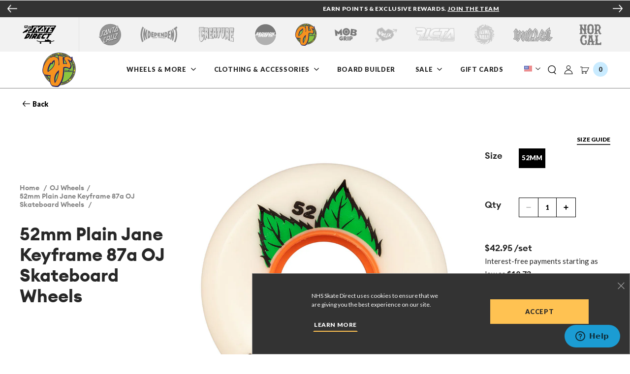

--- FILE ---
content_type: text/html; charset=utf-8
request_url: https://nhsskatedirect.com/products/52mm-plain-jane-keyframe-87a-oj-skateboard-wheels
body_size: 39707
content:









<!doctype html>
<!--[if IE 9]> <html class="ie9 no-js supports-no-cookies" lang="en"> <![endif]-->
<!--[if (gt IE 9)|!(IE)]><!-->
  <html class="no-js supports-no-cookies" lang="en"> <!--<![endif]-->
  <head>
    <meta charset="utf-8">
    <meta http-equiv="X-UA-Compatible" content="IE=edge">
    <meta name="viewport" content="width=device-width,initial-scale=1">
    <link rel="canonical" href="https://nhsskatedirect.com/products/52mm-plain-jane-keyframe-87a-oj-skateboard-wheels">
    <!-- Facebook Domain Verification -->
    <meta name="facebook-domain-verification" content="mnere8zgers7u7yf92dv3j41vvxz57"/>
    <!-- End Facebook Domain Verification -->
    <!-- NOINDEX FAQS ARTICLES & BLOG -->
      


    
    <!-- END NOINDEX FAQS ARTICLES & BLOG -->

    
      <link rel="apple-touch-icon" sizes="180x180" href="//nhsskatedirect.com/cdn/shop/files/SkateDirect_Favicon2_256x256_89d6a5fb-c7e7-4dd5-b251-597280090f11_180x180.png?v=1652370600">
      <link rel="icon" type="image/png" sizes="32x32" href="//nhsskatedirect.com/cdn/shop/files/SkateDirect_Favicon2_256x256_89d6a5fb-c7e7-4dd5-b251-597280090f11_32x32.png?v=1652370600">
      <link rel="icon" type="image/png" sizes="16x16" href="//nhsskatedirect.com/cdn/shop/files/SkateDirect_Favicon2_256x256_89d6a5fb-c7e7-4dd5-b251-597280090f11_16x16.png?v=1652370600">
    


    
    <title>
      52mm Plain Jane Keyframe 87a | OJ Skateboard Wheels
      
      
      
      
    </title>

    
      <meta name="description" content="OJ Wheels Plain Jane Keyframes feature 87a soft urethane formula that is perfect for a cruiser / filmer board or set them up on your regular skateboard when you&#39;re hitting a rugged spot. Available in 52mm-58mm. Blaze All Terrains!">
    

    





















<meta property="og:site_name" content="NHS Skate Direct">
<meta property="og:url" content="https://nhsskatedirect.com/products/52mm-plain-jane-keyframe-87a-oj-skateboard-wheels">
<meta property="og:title" content="52mm Plain Jane Keyframe 87a OJ Skateboard Wheels">
<meta property="og:type" content="product">
<meta property="og:description" content="OJ Wheels Plain Jane Keyframes feature 87a soft urethane formula that is perfect for a cruiser / filmer board or set them up on your regular skateboard when you&#39;re hitting a rugged spot. Available in 52mm-58mm. Blaze All Terrains!"><meta property="og:price:amount" content="42.95">
  <meta property="og:price:currency" content="USD"><meta property="og:image" content="http://nhsskatedirect.com/cdn/shop/products/48507_1024x1024.jpg?v=1744056753"><meta property="og:image" content="http://nhsskatedirect.com/cdn/shop/products/48509_1024x1024.jpg?v=1744056753"><meta property="og:image" content="http://nhsskatedirect.com/cdn/shop/products/48508_1024x1024.jpg?v=1744056753">
<meta property="og:image:secure_url" content="https://nhsskatedirect.com/cdn/shop/products/48507_1024x1024.jpg?v=1744056753"><meta property="og:image:secure_url" content="https://nhsskatedirect.com/cdn/shop/products/48509_1024x1024.jpg?v=1744056753"><meta property="og:image:secure_url" content="https://nhsskatedirect.com/cdn/shop/products/48508_1024x1024.jpg?v=1744056753">

<meta name="twitter:site" content="@">
<meta name="twitter:card" content="summary_large_image">
<meta name="twitter:title" content="52mm Plain Jane Keyframe 87a OJ Skateboard Wheels">
<meta name="twitter:description" content="OJ Wheels Plain Jane Keyframes feature 87a soft urethane formula that is perfect for a cruiser / filmer board or set them up on your regular skateboard when you&#39;re hitting a rugged spot. Available in 52mm-58mm. Blaze All Terrains!">




  
  
    <meta property="og:image" content="http://nhsskatedirect.com/cdn/shop/files/NHS_AfterPayCollage_cfbd0aad-fbda-452c-a3bf-02fc8cc6f6bf_1200x.png?v=1630089833" />
    <meta property="og:image:secure_url" content="https://nhsskatedirect.com/cdn/shop/files/NHS_AfterPayCollage_cfbd0aad-fbda-452c-a3bf-02fc8cc6f6bf_1200x.png?v=1630089833" />
  

  
  
    <meta property="og:image" content="http://nhsskatedirect.com/cdn/shop/files/SkateDirect_Stacked_500x500_Black_1200x.png?v=1655726767" />
    <meta property="og:image:secure_url" content="https://nhsskatedirect.com/cdn/shop/files/SkateDirect_Stacked_500x500_Black_1200x.png?v=1655726767" />
  

  
  




    <link href="//nhsskatedirect.com/cdn/shop/t/280/assets/theme.css?v=30190332287606779831764088307" rel="stylesheet" type="text/css" media="all" />

    <script>
      document.documentElement.className = document.documentElement.className.replace('no-js', 'js');

      window.theme = {
        strings: {
          addToCart: "Add to Cart",
          soldOut: "Sold Out",
          unavailable: "Unavailable",
          adding: "Adding..."
        },
        moneyFormat: "${{amount}}",
        specsConfig: {"pdp_hidden_keys":["tennessee_inv","california_inv","simplified_color","single_color","width_in","length_in","height_in","season","family","item_type","product_weight_oz","inactive","gender","bulk_id"],"builder_hidden_keys":["deck_taillength_in","family","season","simplified_color","width_in","height_in","length_in","master_sku","product_weight_oz","deck_noselength_in","deck_length_in","truck_weight_g","wheel_road_surface_mm","deck_shape","bulk_id"]},
        pdpZoom: 1.3,
        pdpZoomImageSize: "1800"
      };window.yotpoConfig = {
          appKey: 'kEd5oADTqd7jukbko5Bt8rTpDOhNEV3unrHE4D0z'
        };
    </script>

    <script>
  window.compatibilitiesMap = {
    "deckVsTruck": [
      {
        "truckWidth": 6.9, // static set of truck widths to apply compatability to
        "deckWidths": {"min": 6.65, "max": 7.15} // Range of widths compatible with that
      },
      {
        "truckWidth": 7.6,
        "deckWidths": {"min": 7.35, "max": 7.85}
      },
      {
        "truckWidth": 8,
        "deckWidths": {"min": 7.75, "max": 8.25}
      },
      {
        "truckWidth": 8.25,
        "deckWidths": {"min": 8, "max": 8.5}
      },
      {
        "truckWidth": 8.5,
        "deckWidths": {"min": 8.25, "max": 8.75}
      },
      {
        "truckWidth": 8.75,
        "deckWidths": {"min": 8.5, "max": 11}
      },
      {
        "truckWidth": 9.0,
        "deckWidths": {"min": 8.75, "max": 11}
      },
      {
        "truckWidth": 9.125,
        "deckWidths": {"min": 8.88, "max": 11}
      },
      {
        "truckWidth": 10.0,
        "deckWidths": {"min": 8.88, "max": 11}
      },
    ],
    // If wheel diameter is over recommended maximum, based on truck height
    "truckVsWheel": [
      {
        "plus": 3.5, // 52mm wheel (48.5 + 3.5)
        "truckHeight": {"min": 0, "max": 48.5}
      },
      {
        "plus": 0.5, // 54mm wheel (53.5 + 0.5)
        "truckHeight": {"min": 48.6, "max": 53.5}
      },
      {
        "plus": 1, // 56mm wheel (55 + 1)
        "truckHeight": {"min": 53.6, "max": 55}
      }
    ],

    // Measured in inches
    "riserVsHardware": [
      {
        "hardwareSize": 0.875,
        "riserSize": { "min": 0, "max": 0.124 }
      },
      {
        "hardwareSize": 1,
        "riserSize": { "min": 0.125, "max": 0.125 }
      },
      {
        "hardwareSize": 1.25,
        "riserSize": { "min": 0.125, "max": 0.374 }
      },
      {
        "hardwareSize": 1.5,
        "riserSize": { "min": 0.375, "max": 0.5 }
      },
    ]
  };
</script>



    <!--[if (gt IE 9)|!(IE)]><!-->
    <script src="//nhsskatedirect.com/cdn/shop/t/280/assets/vendor.js?v=96549671614313036601764083275"></script>
    <!--<![endif]-->
    <!--[if lt IE 9]><script src="//nhsskatedirect.com/cdn/shop/t/280/assets/vendor.js?v=96549671614313036601764083275"></script><![endif]-->

    <!--[if (gt IE 9)|!(IE)]><!--><script src="//nhsskatedirect.com/cdn/shop/t/280/assets/theme.js?v=40746972063286890451764083275" defer="defer"> </script>
    <!--<![endif]-->
    <!--[if lt IE 9]><script src="//nhsskatedirect.com/cdn/shop/t/280/assets/theme.js?v=40746972063286890451764083275"></script><![endif]-->

    <script>window.performance && window.performance.mark && window.performance.mark('shopify.content_for_header.start');</script><meta name="google-site-verification" content="cg96meBw8ULsMO0fcuoKExIHN5wYTBxvcylK8nqA4Y0">
<meta id="shopify-digital-wallet" name="shopify-digital-wallet" content="/52750516381/digital_wallets/dialog">
<meta name="shopify-checkout-api-token" content="448aa97e6718e4dbadd805797d2cb535">
<meta id="in-context-paypal-metadata" data-shop-id="52750516381" data-venmo-supported="false" data-environment="production" data-locale="en_US" data-paypal-v4="true" data-currency="USD">
<link rel="alternate" hreflang="x-default" href="https://nhsskatedirect.com/products/52mm-plain-jane-keyframe-87a-oj-skateboard-wheels">
<link rel="alternate" hreflang="en-CA" href="https://nhsskatedirect.ca/products/52mm-plain-jane-keyframe-87a-oj-skateboard-wheels">
<link rel="alternate" hreflang="en-US" href="https://nhsskatedirect.com/products/52mm-plain-jane-keyframe-87a-oj-skateboard-wheels">
<link rel="alternate" type="application/json+oembed" href="https://nhsskatedirect.com/products/52mm-plain-jane-keyframe-87a-oj-skateboard-wheels.oembed">
<script async="async" src="/checkouts/internal/preloads.js?locale=en-US"></script>
<link rel="preconnect" href="https://shop.app" crossorigin="anonymous">
<script async="async" src="https://shop.app/checkouts/internal/preloads.js?locale=en-US&shop_id=52750516381" crossorigin="anonymous"></script>
<script id="apple-pay-shop-capabilities" type="application/json">{"shopId":52750516381,"countryCode":"US","currencyCode":"USD","merchantCapabilities":["supports3DS"],"merchantId":"gid:\/\/shopify\/Shop\/52750516381","merchantName":"NHS Skate Direct","requiredBillingContactFields":["postalAddress","email","phone"],"requiredShippingContactFields":["postalAddress","email","phone"],"shippingType":"shipping","supportedNetworks":["visa","masterCard","amex","discover","elo","jcb"],"total":{"type":"pending","label":"NHS Skate Direct","amount":"1.00"},"shopifyPaymentsEnabled":true,"supportsSubscriptions":true}</script>
<script id="shopify-features" type="application/json">{"accessToken":"448aa97e6718e4dbadd805797d2cb535","betas":["rich-media-storefront-analytics"],"domain":"nhsskatedirect.com","predictiveSearch":true,"shopId":52750516381,"locale":"en"}</script>
<script>var Shopify = Shopify || {};
Shopify.shop = "nhsfunfactory.myshopify.com";
Shopify.locale = "en";
Shopify.currency = {"active":"USD","rate":"1.0"};
Shopify.country = "US";
Shopify.theme = {"name":"[v1.1.30] NHS Skate Direct - Live (11-25-25)","id":151682384029,"schema_name":"NHS","schema_version":"1.0.1","theme_store_id":null,"role":"main"};
Shopify.theme.handle = "null";
Shopify.theme.style = {"id":null,"handle":null};
Shopify.cdnHost = "nhsskatedirect.com/cdn";
Shopify.routes = Shopify.routes || {};
Shopify.routes.root = "/";</script>
<script type="module">!function(o){(o.Shopify=o.Shopify||{}).modules=!0}(window);</script>
<script>!function(o){function n(){var o=[];function n(){o.push(Array.prototype.slice.apply(arguments))}return n.q=o,n}var t=o.Shopify=o.Shopify||{};t.loadFeatures=n(),t.autoloadFeatures=n()}(window);</script>
<script>
  window.ShopifyPay = window.ShopifyPay || {};
  window.ShopifyPay.apiHost = "shop.app\/pay";
  window.ShopifyPay.redirectState = null;
</script>
<script id="shop-js-analytics" type="application/json">{"pageType":"product"}</script>
<script defer="defer" async type="module" src="//nhsskatedirect.com/cdn/shopifycloud/shop-js/modules/v2/client.init-shop-cart-sync_BN7fPSNr.en.esm.js"></script>
<script defer="defer" async type="module" src="//nhsskatedirect.com/cdn/shopifycloud/shop-js/modules/v2/chunk.common_Cbph3Kss.esm.js"></script>
<script defer="defer" async type="module" src="//nhsskatedirect.com/cdn/shopifycloud/shop-js/modules/v2/chunk.modal_DKumMAJ1.esm.js"></script>
<script type="module">
  await import("//nhsskatedirect.com/cdn/shopifycloud/shop-js/modules/v2/client.init-shop-cart-sync_BN7fPSNr.en.esm.js");
await import("//nhsskatedirect.com/cdn/shopifycloud/shop-js/modules/v2/chunk.common_Cbph3Kss.esm.js");
await import("//nhsskatedirect.com/cdn/shopifycloud/shop-js/modules/v2/chunk.modal_DKumMAJ1.esm.js");

  window.Shopify.SignInWithShop?.initShopCartSync?.({"fedCMEnabled":true,"windoidEnabled":true});

</script>
<script defer="defer" async type="module" src="//nhsskatedirect.com/cdn/shopifycloud/shop-js/modules/v2/client.payment-terms_BxzfvcZJ.en.esm.js"></script>
<script defer="defer" async type="module" src="//nhsskatedirect.com/cdn/shopifycloud/shop-js/modules/v2/chunk.common_Cbph3Kss.esm.js"></script>
<script defer="defer" async type="module" src="//nhsskatedirect.com/cdn/shopifycloud/shop-js/modules/v2/chunk.modal_DKumMAJ1.esm.js"></script>
<script type="module">
  await import("//nhsskatedirect.com/cdn/shopifycloud/shop-js/modules/v2/client.payment-terms_BxzfvcZJ.en.esm.js");
await import("//nhsskatedirect.com/cdn/shopifycloud/shop-js/modules/v2/chunk.common_Cbph3Kss.esm.js");
await import("//nhsskatedirect.com/cdn/shopifycloud/shop-js/modules/v2/chunk.modal_DKumMAJ1.esm.js");

  
</script>
<script>
  window.Shopify = window.Shopify || {};
  if (!window.Shopify.featureAssets) window.Shopify.featureAssets = {};
  window.Shopify.featureAssets['shop-js'] = {"shop-cart-sync":["modules/v2/client.shop-cart-sync_CJVUk8Jm.en.esm.js","modules/v2/chunk.common_Cbph3Kss.esm.js","modules/v2/chunk.modal_DKumMAJ1.esm.js"],"init-fed-cm":["modules/v2/client.init-fed-cm_7Fvt41F4.en.esm.js","modules/v2/chunk.common_Cbph3Kss.esm.js","modules/v2/chunk.modal_DKumMAJ1.esm.js"],"init-shop-email-lookup-coordinator":["modules/v2/client.init-shop-email-lookup-coordinator_Cc088_bR.en.esm.js","modules/v2/chunk.common_Cbph3Kss.esm.js","modules/v2/chunk.modal_DKumMAJ1.esm.js"],"init-windoid":["modules/v2/client.init-windoid_hPopwJRj.en.esm.js","modules/v2/chunk.common_Cbph3Kss.esm.js","modules/v2/chunk.modal_DKumMAJ1.esm.js"],"shop-button":["modules/v2/client.shop-button_B0jaPSNF.en.esm.js","modules/v2/chunk.common_Cbph3Kss.esm.js","modules/v2/chunk.modal_DKumMAJ1.esm.js"],"shop-cash-offers":["modules/v2/client.shop-cash-offers_DPIskqss.en.esm.js","modules/v2/chunk.common_Cbph3Kss.esm.js","modules/v2/chunk.modal_DKumMAJ1.esm.js"],"shop-toast-manager":["modules/v2/client.shop-toast-manager_CK7RT69O.en.esm.js","modules/v2/chunk.common_Cbph3Kss.esm.js","modules/v2/chunk.modal_DKumMAJ1.esm.js"],"init-shop-cart-sync":["modules/v2/client.init-shop-cart-sync_BN7fPSNr.en.esm.js","modules/v2/chunk.common_Cbph3Kss.esm.js","modules/v2/chunk.modal_DKumMAJ1.esm.js"],"init-customer-accounts-sign-up":["modules/v2/client.init-customer-accounts-sign-up_CfPf4CXf.en.esm.js","modules/v2/client.shop-login-button_DeIztwXF.en.esm.js","modules/v2/chunk.common_Cbph3Kss.esm.js","modules/v2/chunk.modal_DKumMAJ1.esm.js"],"pay-button":["modules/v2/client.pay-button_CgIwFSYN.en.esm.js","modules/v2/chunk.common_Cbph3Kss.esm.js","modules/v2/chunk.modal_DKumMAJ1.esm.js"],"init-customer-accounts":["modules/v2/client.init-customer-accounts_DQ3x16JI.en.esm.js","modules/v2/client.shop-login-button_DeIztwXF.en.esm.js","modules/v2/chunk.common_Cbph3Kss.esm.js","modules/v2/chunk.modal_DKumMAJ1.esm.js"],"avatar":["modules/v2/client.avatar_BTnouDA3.en.esm.js"],"init-shop-for-new-customer-accounts":["modules/v2/client.init-shop-for-new-customer-accounts_CsZy_esa.en.esm.js","modules/v2/client.shop-login-button_DeIztwXF.en.esm.js","modules/v2/chunk.common_Cbph3Kss.esm.js","modules/v2/chunk.modal_DKumMAJ1.esm.js"],"shop-follow-button":["modules/v2/client.shop-follow-button_BRMJjgGd.en.esm.js","modules/v2/chunk.common_Cbph3Kss.esm.js","modules/v2/chunk.modal_DKumMAJ1.esm.js"],"checkout-modal":["modules/v2/client.checkout-modal_B9Drz_yf.en.esm.js","modules/v2/chunk.common_Cbph3Kss.esm.js","modules/v2/chunk.modal_DKumMAJ1.esm.js"],"shop-login-button":["modules/v2/client.shop-login-button_DeIztwXF.en.esm.js","modules/v2/chunk.common_Cbph3Kss.esm.js","modules/v2/chunk.modal_DKumMAJ1.esm.js"],"lead-capture":["modules/v2/client.lead-capture_DXYzFM3R.en.esm.js","modules/v2/chunk.common_Cbph3Kss.esm.js","modules/v2/chunk.modal_DKumMAJ1.esm.js"],"shop-login":["modules/v2/client.shop-login_CA5pJqmO.en.esm.js","modules/v2/chunk.common_Cbph3Kss.esm.js","modules/v2/chunk.modal_DKumMAJ1.esm.js"],"payment-terms":["modules/v2/client.payment-terms_BxzfvcZJ.en.esm.js","modules/v2/chunk.common_Cbph3Kss.esm.js","modules/v2/chunk.modal_DKumMAJ1.esm.js"]};
</script>
<script>(function() {
  var isLoaded = false;
  function asyncLoad() {
    if (isLoaded) return;
    isLoaded = true;
    var urls = ["https:\/\/chimpstatic.com\/mcjs-connected\/js\/users\/f2892022a2f7950e1d32bb547\/016a8eb5f31dd447ac28cea06.js?shop=nhsfunfactory.myshopify.com","https:\/\/cdn.attn.tv\/nhsskatedirect\/dtag.js?shop=nhsfunfactory.myshopify.com"];
    for (var i = 0; i < urls.length; i++) {
      var s = document.createElement('script');
      s.type = 'text/javascript';
      s.async = true;
      s.src = urls[i];
      var x = document.getElementsByTagName('script')[0];
      x.parentNode.insertBefore(s, x);
    }
  };
  if(window.attachEvent) {
    window.attachEvent('onload', asyncLoad);
  } else {
    window.addEventListener('load', asyncLoad, false);
  }
})();</script>
<script id="__st">var __st={"a":52750516381,"offset":-28800,"reqid":"b9d8357f-01f8-4a1f-9731-7043def3728c-1769960356","pageurl":"nhsskatedirect.com\/products\/52mm-plain-jane-keyframe-87a-oj-skateboard-wheels","u":"e04ea6334742","p":"product","rtyp":"product","rid":6754625912989};</script>
<script>window.ShopifyPaypalV4VisibilityTracking = true;</script>
<script id="captcha-bootstrap">!function(){'use strict';const t='contact',e='account',n='new_comment',o=[[t,t],['blogs',n],['comments',n],[t,'customer']],c=[[e,'customer_login'],[e,'guest_login'],[e,'recover_customer_password'],[e,'create_customer']],r=t=>t.map((([t,e])=>`form[action*='/${t}']:not([data-nocaptcha='true']) input[name='form_type'][value='${e}']`)).join(','),a=t=>()=>t?[...document.querySelectorAll(t)].map((t=>t.form)):[];function s(){const t=[...o],e=r(t);return a(e)}const i='password',u='form_key',d=['recaptcha-v3-token','g-recaptcha-response','h-captcha-response',i],f=()=>{try{return window.sessionStorage}catch{return}},m='__shopify_v',_=t=>t.elements[u];function p(t,e,n=!1){try{const o=window.sessionStorage,c=JSON.parse(o.getItem(e)),{data:r}=function(t){const{data:e,action:n}=t;return t[m]||n?{data:e,action:n}:{data:t,action:n}}(c);for(const[e,n]of Object.entries(r))t.elements[e]&&(t.elements[e].value=n);n&&o.removeItem(e)}catch(o){console.error('form repopulation failed',{error:o})}}const l='form_type',E='cptcha';function T(t){t.dataset[E]=!0}const w=window,h=w.document,L='Shopify',v='ce_forms',y='captcha';let A=!1;((t,e)=>{const n=(g='f06e6c50-85a8-45c8-87d0-21a2b65856fe',I='https://cdn.shopify.com/shopifycloud/storefront-forms-hcaptcha/ce_storefront_forms_captcha_hcaptcha.v1.5.2.iife.js',D={infoText:'Protected by hCaptcha',privacyText:'Privacy',termsText:'Terms'},(t,e,n)=>{const o=w[L][v],c=o.bindForm;if(c)return c(t,g,e,D).then(n);var r;o.q.push([[t,g,e,D],n]),r=I,A||(h.body.append(Object.assign(h.createElement('script'),{id:'captcha-provider',async:!0,src:r})),A=!0)});var g,I,D;w[L]=w[L]||{},w[L][v]=w[L][v]||{},w[L][v].q=[],w[L][y]=w[L][y]||{},w[L][y].protect=function(t,e){n(t,void 0,e),T(t)},Object.freeze(w[L][y]),function(t,e,n,w,h,L){const[v,y,A,g]=function(t,e,n){const i=e?o:[],u=t?c:[],d=[...i,...u],f=r(d),m=r(i),_=r(d.filter((([t,e])=>n.includes(e))));return[a(f),a(m),a(_),s()]}(w,h,L),I=t=>{const e=t.target;return e instanceof HTMLFormElement?e:e&&e.form},D=t=>v().includes(t);t.addEventListener('submit',(t=>{const e=I(t);if(!e)return;const n=D(e)&&!e.dataset.hcaptchaBound&&!e.dataset.recaptchaBound,o=_(e),c=g().includes(e)&&(!o||!o.value);(n||c)&&t.preventDefault(),c&&!n&&(function(t){try{if(!f())return;!function(t){const e=f();if(!e)return;const n=_(t);if(!n)return;const o=n.value;o&&e.removeItem(o)}(t);const e=Array.from(Array(32),(()=>Math.random().toString(36)[2])).join('');!function(t,e){_(t)||t.append(Object.assign(document.createElement('input'),{type:'hidden',name:u})),t.elements[u].value=e}(t,e),function(t,e){const n=f();if(!n)return;const o=[...t.querySelectorAll(`input[type='${i}']`)].map((({name:t})=>t)),c=[...d,...o],r={};for(const[a,s]of new FormData(t).entries())c.includes(a)||(r[a]=s);n.setItem(e,JSON.stringify({[m]:1,action:t.action,data:r}))}(t,e)}catch(e){console.error('failed to persist form',e)}}(e),e.submit())}));const S=(t,e)=>{t&&!t.dataset[E]&&(n(t,e.some((e=>e===t))),T(t))};for(const o of['focusin','change'])t.addEventListener(o,(t=>{const e=I(t);D(e)&&S(e,y())}));const B=e.get('form_key'),M=e.get(l),P=B&&M;t.addEventListener('DOMContentLoaded',(()=>{const t=y();if(P)for(const e of t)e.elements[l].value===M&&p(e,B);[...new Set([...A(),...v().filter((t=>'true'===t.dataset.shopifyCaptcha))])].forEach((e=>S(e,t)))}))}(h,new URLSearchParams(w.location.search),n,t,e,['guest_login'])})(!0,!0)}();</script>
<script integrity="sha256-4kQ18oKyAcykRKYeNunJcIwy7WH5gtpwJnB7kiuLZ1E=" data-source-attribution="shopify.loadfeatures" defer="defer" src="//nhsskatedirect.com/cdn/shopifycloud/storefront/assets/storefront/load_feature-a0a9edcb.js" crossorigin="anonymous"></script>
<script crossorigin="anonymous" defer="defer" src="//nhsskatedirect.com/cdn/shopifycloud/storefront/assets/shopify_pay/storefront-65b4c6d7.js?v=20250812"></script>
<script data-source-attribution="shopify.dynamic_checkout.dynamic.init">var Shopify=Shopify||{};Shopify.PaymentButton=Shopify.PaymentButton||{isStorefrontPortableWallets:!0,init:function(){window.Shopify.PaymentButton.init=function(){};var t=document.createElement("script");t.src="https://nhsskatedirect.com/cdn/shopifycloud/portable-wallets/latest/portable-wallets.en.js",t.type="module",document.head.appendChild(t)}};
</script>
<script data-source-attribution="shopify.dynamic_checkout.buyer_consent">
  function portableWalletsHideBuyerConsent(e){var t=document.getElementById("shopify-buyer-consent"),n=document.getElementById("shopify-subscription-policy-button");t&&n&&(t.classList.add("hidden"),t.setAttribute("aria-hidden","true"),n.removeEventListener("click",e))}function portableWalletsShowBuyerConsent(e){var t=document.getElementById("shopify-buyer-consent"),n=document.getElementById("shopify-subscription-policy-button");t&&n&&(t.classList.remove("hidden"),t.removeAttribute("aria-hidden"),n.addEventListener("click",e))}window.Shopify?.PaymentButton&&(window.Shopify.PaymentButton.hideBuyerConsent=portableWalletsHideBuyerConsent,window.Shopify.PaymentButton.showBuyerConsent=portableWalletsShowBuyerConsent);
</script>
<script data-source-attribution="shopify.dynamic_checkout.cart.bootstrap">document.addEventListener("DOMContentLoaded",(function(){function t(){return document.querySelector("shopify-accelerated-checkout-cart, shopify-accelerated-checkout")}if(t())Shopify.PaymentButton.init();else{new MutationObserver((function(e,n){t()&&(Shopify.PaymentButton.init(),n.disconnect())})).observe(document.body,{childList:!0,subtree:!0})}}));
</script>
<link id="shopify-accelerated-checkout-styles" rel="stylesheet" media="screen" href="https://nhsskatedirect.com/cdn/shopifycloud/portable-wallets/latest/accelerated-checkout-backwards-compat.css" crossorigin="anonymous">
<style id="shopify-accelerated-checkout-cart">
        #shopify-buyer-consent {
  margin-top: 1em;
  display: inline-block;
  width: 100%;
}

#shopify-buyer-consent.hidden {
  display: none;
}

#shopify-subscription-policy-button {
  background: none;
  border: none;
  padding: 0;
  text-decoration: underline;
  font-size: inherit;
  cursor: pointer;
}

#shopify-subscription-policy-button::before {
  box-shadow: none;
}

      </style>

<script>window.performance && window.performance.mark && window.performance.mark('shopify.content_for_header.end');</script>

    

<!-- Google Tag Manager -->
<script>(function(w,d,s,l,i){w[l]=w[l]||[];w[l].push({'gtm.start':new Date().getTime(),event:'gtm.js'});var f=d.getElementsByTagName(s)[0],j=d.createElement(s),dl=l!='dataLayer'?'&l='+l:'';j.async=true;j.src='https://www.googletagmanager.com/gtm.js?id='+i+dl;f.parentNode.insertBefore(j,f);})(window,document,'script','dataLayer','GTM-P57RWBG');</script>
<!-- End Google Tag Manager -->

<!-- Findify -->
<script src="//assets.findify.io/nhsfunfactory.myshopify.com.min.js" async defer></script>
<!-- End Findify -->

<!-- Yotpo (Reviews): required script embed -->
<script src="https://cdn-widgetsrepository.yotpo.com/v1/loader/kEd5oADTqd7jukbko5Bt8rTpDOhNEV3unrHE4D0z?languageCode=en" async></script>
<!-- END Yotpo (Reviews) -->

<!-- Facebook Tracking -->

<script>
!function(f,b,e,v,n,t,s)
{if(f.fbq)return;n=f.fbq=function(){n.callMethod?
n.callMethod.apply(n,arguments):n.queue.push(arguments)};
if(!f._fbq)f._fbq=n;n.push=n;n.loaded=!0;n.version='2.0';
n.queue=[];t=b.createElement(e);t.async=!0;
t.src=v;s=b.getElementsByTagName(e)[0];
s.parentNode.insertBefore(t,s)}(window, document,'script',
'https://connect.facebook.net/en_US/fbevents.js');
fbq('init', '1784264398361645');
  
  fbq('track', 'ViewContent', { 
    content_type: 'product',
    content_ids: [40118105833629],
    content_name: '52mm Plain Jane Keyframe 87a OJ Skateboard Wheels',
    content_category: 'Wheels',
    value: '42.95',
    currency: 'USD',
  });
</script>

<noscript><img height="1" width="1" style="display:none"
src="https://www.facebook.com/tr?id=1784264398361645&ev=PageView&noscript=1"
/></noscript>

<!-- Paypal Credit Messaging -->
<!--<script async
    src="https://www.paypal.com/sdk/js?client-id=AXpJQw99LlEINFRhuVfB6fvwqwOKRymVbKS506S45By0WFiddmLPwOPRYmCRcTATumgpWSfXjO3biewt&components=messages"
    data-namespace="PayPalSDK">
</script>-->

<!-- Afterpay Credit Messaging -->
<script src="https://js.squarecdn.com/square-marketplace.js" async></script>



  <!-- BEGIN app block: shopify://apps/attentive/blocks/attn-tag/8df62c72-8fe4-407e-a5b3-72132be30a0d --><script type="text/javascript" src="https://cdn.attn.tv/nhsskatedirect/dtag.js?source=app-embed" defer="defer"></script>


<!-- END app block --><!-- BEGIN app block: shopify://apps/minmaxify-order-limits/blocks/app-embed-block/3acfba32-89f3-4377-ae20-cbb9abc48475 --><script type="text/javascript" src="https://limits.minmaxify.com/nhsfunfactory.myshopify.com?v=139b&r=20251229150415"></script>

<!-- END app block --><!-- BEGIN app block: shopify://apps/epa-easy-product-addons/blocks/speedup_link/0099190e-a0cb-49e7-8d26-026c9d26f337 --><!-- BEGIN app snippet: sg_product -->

<script>
  window["sg_addon_master_id"]="6754625912989";
  window["sgAddonCollectionMetaAddons"]=  { collection_id:302212808861,"addons":[{"handle":"g3-box-8-bronson-speed-co-skateboard-bearings","priority":1,"text_field":0},{"handle":"genuine-parts-gp-s-box-8-1-set-independent-skateboard-bearings","priority":2,"text_field":0},{"handle":"raw-box-8-1-set-bronson-speed-co-skateboard-bearings","priority":3,"text_field":0},{"handle":"pack-of-15-assorted-sticker","priority":4,"text_field":0},{"handle":"g2-box-8-bronson-speed-co-skateboard-bearings","priority":5,"text_field":0}],"is_group":0,"is_active":1,"groups":[],"mt_addon_hash":"pL1uQgByzo","collection_priority":3} 
  
      var isSgAddonRequest = { collection_id:302212808861,"addons":[{"handle":"g3-box-8-bronson-speed-co-skateboard-bearings","priority":1,"text_field":0},{"handle":"genuine-parts-gp-s-box-8-1-set-independent-skateboard-bearings","priority":2,"text_field":0},{"handle":"raw-box-8-1-set-bronson-speed-co-skateboard-bearings","priority":3,"text_field":0},{"handle":"pack-of-15-assorted-sticker","priority":4,"text_field":0},{"handle":"g2-box-8-bronson-speed-co-skateboard-bearings","priority":5,"text_field":0}],"is_group":0,"is_active":1,"groups":[],"mt_addon_hash":"pL1uQgByzo","collection_priority":3};
      var sgAddon_master_json = {"id":6754625912989,"title":"52mm Plain Jane Keyframe 87a OJ Skateboard Wheels","handle":"52mm-plain-jane-keyframe-87a-oj-skateboard-wheels","description":"OJ Wheels Plain Jane Keyframes feature 87a soft urethane formula that is perfect for a cruiser \/ filmer board or set them up on your regular skateboard when you're hitting a rugged spot. Available in 52mm-58mm. Blaze All Terrains!\r","published_at":"2021-06-04T04:52:21-07:00","created_at":"2021-06-04T04:52:21-07:00","vendor":"OJ","type":"Wheels","tags":["22222646","YGroup_Keyframe"],"price":4295,"price_min":4295,"price_max":4295,"available":true,"price_varies":false,"compare_at_price":0,"compare_at_price_min":0,"compare_at_price_max":0,"compare_at_price_varies":false,"variants":[{"id":40118105833629,"title":"No Color \/ 52mm","option1":"No Color","option2":"52mm","option3":null,"sku":"112818","requires_shipping":true,"taxable":true,"featured_image":{"id":29209797918877,"product_id":6754625912989,"position":1,"created_at":"2021-06-04T07:32:43-07:00","updated_at":"2025-04-07T13:12:33-07:00","alt":"22222646_112818_48507_52mm_Plain_Jane_Keyframe_87a_Skateboard_Wheels_OJ_size_52mm | color:  | size: 52mm","width":900,"height":900,"src":"\/\/nhsskatedirect.com\/cdn\/shop\/products\/48507.jpg?v=1744056753","variant_ids":[40118105833629]},"available":true,"name":"52mm Plain Jane Keyframe 87a OJ Skateboard Wheels - No Color \/ 52mm","public_title":"No Color \/ 52mm","options":["No Color","52mm"],"price":4295,"weight":482,"compare_at_price":0,"inventory_management":"shopify","barcode":"193172128181","featured_media":{"alt":"22222646_112818_48507_52mm_Plain_Jane_Keyframe_87a_Skateboard_Wheels_OJ_size_52mm | color:  | size: 52mm","id":21475909861533,"position":1,"preview_image":{"aspect_ratio":1.0,"height":900,"width":900,"src":"\/\/nhsskatedirect.com\/cdn\/shop\/products\/48507.jpg?v=1744056753"}},"requires_selling_plan":false,"selling_plan_allocations":[],"quantity_rule":{"min":1,"max":null,"increment":1}}],"images":["\/\/nhsskatedirect.com\/cdn\/shop\/products\/48507.jpg?v=1744056753","\/\/nhsskatedirect.com\/cdn\/shop\/products\/48509.jpg?v=1744056753","\/\/nhsskatedirect.com\/cdn\/shop\/products\/48508.jpg?v=1744056753"],"featured_image":"\/\/nhsskatedirect.com\/cdn\/shop\/products\/48507.jpg?v=1744056753","options":["Color","Size"],"media":[{"alt":"22222646_112818_48507_52mm_Plain_Jane_Keyframe_87a_Skateboard_Wheels_OJ_size_52mm | color:  | size: 52mm","id":21475909861533,"position":1,"preview_image":{"aspect_ratio":1.0,"height":900,"width":900,"src":"\/\/nhsskatedirect.com\/cdn\/shop\/products\/48507.jpg?v=1744056753"},"aspect_ratio":1.0,"height":900,"media_type":"image","src":"\/\/nhsskatedirect.com\/cdn\/shop\/products\/48507.jpg?v=1744056753","width":900},{"alt":"22222646_112818_48509_52mm_Plain_Jane_Keyframe_87a_Skateboard_Wheels_OJ_size_52mm | color:  | size: 52mm","id":21537380728989,"position":2,"preview_image":{"aspect_ratio":1.0,"height":900,"width":900,"src":"\/\/nhsskatedirect.com\/cdn\/shop\/products\/48509.jpg?v=1744056753"},"aspect_ratio":1.0,"height":900,"media_type":"image","src":"\/\/nhsskatedirect.com\/cdn\/shop\/products\/48509.jpg?v=1744056753","width":900},{"alt":"22222646_112818_48508_52mm_Plain_Jane_Keyframe_87a_Skateboard_Wheels_OJ_size_52mm | color:  | size: 52mm","id":21537379516573,"position":3,"preview_image":{"aspect_ratio":1.0,"height":900,"width":900,"src":"\/\/nhsskatedirect.com\/cdn\/shop\/products\/48508.jpg?v=1744056753"},"aspect_ratio":1.0,"height":900,"media_type":"image","src":"\/\/nhsskatedirect.com\/cdn\/shop\/products\/48508.jpg?v=1744056753","width":900}],"requires_selling_plan":false,"selling_plan_groups":[],"content":"OJ Wheels Plain Jane Keyframes feature 87a soft urethane formula that is perfect for a cruiser \/ filmer board or set them up on your regular skateboard when you're hitting a rugged spot. Available in 52mm-58mm. Blaze All Terrains!\r"};
  
</script>

<!-- END app snippet -->

  <script>
    window["sg_addons_coll_ids"] = {
      ids:"334540669085,305360011421,302212808861"
    };
    window["items_with_ids"] = false || {}
  </script>


<!-- BEGIN app snippet: sg-globals -->
<script type="text/javascript">
  (function(){
    const convertLang = (locale) => {
      let t = locale.toUpperCase();
      return "PT-BR" === t || "PT-PT" === t || "ZH-CN" === t || "ZH-TW" === t ? t.replace("-", "_") : t.match(/^[a-zA-Z]{2}-[a-zA-Z]{2}$/) ? t.substring(0, 2) : t
    }

    const sg_addon_setGlobalVariables = () => {
      try{
        let locale = "en";
        window["sg_addon_currentLanguage"] = convertLang(locale);
        window["sg_addon_defaultLanguage"] ="en";
        window["sg_addon_defaultRootUrl"] ="/";
        window["sg_addon_currentRootUrl"] ="/";
        window["sg_addon_shopLocales"] = sgAddonGetAllLocales();
      }catch(err){
        console.log("Language Config:- ",err);
      }
    }

    const sgAddonGetAllLocales = () => {
      let shopLocales = {};
      try{shopLocales["en"] = {
            endonymName : "English",
            isoCode : "en",
            name : "English",
            primary : true,
            rootUrl : "\/"
          };}catch(err){
        console.log("getAllLocales Config:- ",err);
      }
      return shopLocales;
    }

    sg_addon_setGlobalVariables();
    
    window["sg_addon_sfApiVersion"]='2025-04';
    window["sgAddon_moneyFormats"] = {
      "money": "${{amount}}",
      "moneyCurrency": "${{amount}} USD"
    };
    window["sg_addon_groupsData"] = {"sg_addon_group_1":{"addons":[{"handle":"genuine-parts-7-8-in-allen-hardware-black-pk-8-independent","priority":1,"text_field":0},{"handle":"genuine-parts-1-50in-phillips-hardware-black-pk-8-independent","priority":2,"text_field":0}],"group_id":1,"name":"Hardware","title":"Hardware Test"},"sg_addon_group_2":{"addons":[{"handle":"g3-box-8-bronson-speed-co-skateboard-bearings","priority":1,"text_field":0},{"handle":"ceramic-box-8-bronson-speed-co-skateboard-bearings","priority":2,"text_field":0},{"handle":"genuine-parts-gp-b-box-8-1-set-independent-skateboard-bearings","priority":3,"text_field":0},{"handle":"raw-box-8-1-set-bronson-speed-co-skateboard-bearings","priority":4,"text_field":0}],"group_id":2,"name":"Bearings","title":"Bearings Test"}};
    try {
      let customSGAddonMeta = {};
      if (customSGAddonMeta.sg_addon_custom_js) {
        Function(customSGAddonMeta.sg_addon_custom_js)();
      }
    } catch (error) {
      console.warn("Error In SG Addon Custom Code", error);
    }
  })();
</script>
<!-- END app snippet -->
<!-- BEGIN app snippet: sg_speedup -->


<script>
  try{
    window["sgAddon_all_translated"] = {}
    window["sg_addon_settings_config"] =  {"host":"https://spa.spicegems.com","shopName":"nhsfunfactory.myshopify.com","hasSetting":1,"sgCookieHash":"G2lWEXuVhD","hasMaster":1,"handleId":{"mastersToReq":["10-07in-x-31-275in-stranger-things-knox-hellfire-pit-santa-cruz-skateboard-deck","10-1in-x-31-13in-stranger-things-meek-slasher-eddie-reveal-santa-cruz-skateboard-deck","10-1in-x-31-13in-stranger-things-meek-slasher-eddie-santa-cruz-skateboard-deck","10-3in-x-31-1in-stranger-things-salba-demogorgon-santa-cruz-skateboard-deck","10-538in-x-30-14in-natas-sc-panther-reissue-santa-cruz-skateboard-deck","8-25in-x-31-8in-stranger-things-hellfire-club-santa-cruz-skateboard-deck","8-5in-x-32-2in-stranger-things-vecna-santa-cruz-skateboard-deck","9-00in-x-32-00in-stranger-things-hellfire-club-flames-santa-cruz-skateboard-deck","9-7in-x-29-4in-stranger-things-grabke-max-melting-clock-santa-cruz-skateboard-deck","9-9in-x-30-8in-roskopp-face-two-reissue-santa-cruz-skateboard-deck","dressen-turf-park-independent-mens-t-shirt"],"collectionsToReq":"[302176698525,302176796829,302212808861,302212874397,302212939933,302212972701,302213005469,302222180509,302225064093,307792773277,329579724957,329579757725,329579823261,329579921565,329579954333]","hasProMaster":true,"hasCollMaster":true},"settings":{"is_active":"1","max_addons":"6","quick_view":"0","quick_view_desc":"0","ajax_cart":"0","bro_stack":"0","quantity_selector":"0","image_viewer":"1","addons_heading":"Need Accessories?","cart_heading":"Cart Addons Box","addaddon_cart":"ADD ADDON","variant":"Variant","quantity":"Quantity","view_full_details":"View full details","less_details":"Less details...","add_to_cart":"ADD TO CART","message":"Product added to cart.","custom_css":"@media screen and (min-width: 992px) {\n.spice-spa-addon-heading {\nfont-size: 1.75rem!important;\n}\n}\n\n\n.spice-spa-addon-heading {\n    font-size: 1.125rem;\n    letter-spacing: 0;\n    line-height: 1.2222222222;\n    margin-bottom: 1rem;\n    font-family: Euclid Bold,sans-serif;\n    font-weight: 400;\n}\n.spice-spa-addon-product-image {\n    border: none !important;\n}","sold_pro":"0","image_link":"0","compare_at":"0","unlink_title":"0","image_click_checkbox":"1","cart_max_addons":"5","cart_quantity_selector":"1","cart_sold_pro":"0","cart_image_link":"0","compare_at_cart":"0","sg_currency":"spice_currency_1","qv_label":"Quick View","sold_out":"Sold Out","qv_sold_out":"SOLD OUT","way_to_prevent":"none","soldout_master":"0","cart_qv":"0","cartqv_desc":"0","plusminus_qty":"0","plusminus_cart":"0","line_prop":"0","label_show":"1","label_text":"Additional Info","addon_mandatory":"0","mandatory_text":"Please select atleast an addon!","line_placeholder":"Text Message","sell_master":"0","atc_btn_selector":"{\"buttons\": \".btn-submit\"}","theme_data":"{\"cartData\":{\"normalCart\":{\"singlePrice\":\"#shopify-section-cart ul.list-unstyled li strong.sgAddon_singlePrice\",\"multiPrice\":\"sg_is_empty\",\"subtotal\":\"#shopify-section-cart div p.cart-list__subtotal strong\",\"checkout\":\"#shopify-section-cart div.cart-list__footer-width-container input[name='checkout']\"},\"drawerCart\":{\"isActive\":true,\"ajaxTarget\":\"#shopify-section-ajax-cart div.ajax-cart-container\",\"singlePrice\":\"#shopify-section-ajax-cart ul.ajax-cart__item-options li strong.sgAddon_singlePrice\",\"multiPrice\":\"sg_is_empty\",\"subtotal\":\"#shopify-section-ajax-cart div.ajax-cart__footer-row p.ajax-cart__subtotal span\",\"checkout\":\"#shopify-section-ajax-cart div.ajax-cart__footer-bottom button[name='checkout']\"}},\"theme_name\":\"NHS V(1.0.1)\"}","applied_discount":"0","is_discount":"1","layout":{"name":"layout-02","isBundle":false},"group_layout":"layout-01","product_snippet":"1","cart_snippet":"0","product_form_selector":"no","atc_product_selector":"div.product-add-on","cart_form_selector":"no","checkout_btn_selector":"no","subtotal":"0","subtotal_label":"SubTotal","subtotal_position":"beforebegin","jQVersion":"1","collection_discount":"1","inventoryOnProduct":"0","inventoryOnCart":"0","inStock":"0","lowStock":"0","inStockLabel":"<span>[inventory_qty] In Stock</span>","lowStockLabel":"<span>only [inventory_qty] Left</span>","thresholdQty":"5","bl_atc_label":"ADD TO CART","bl_unselect_label":"PLEASE SELECT ATLEAST ONE ADDON","bl_master_label":"THIS ITEM","bl_heading":"Frequently Bought Together","addon_slider":"1","individual_atc":"0","individual_atc_label":"ADD ADDON","search_active":"1","liquid_install":"0","mt_addon_hash":"pL1uQgByzo","stop_undefined":"1","money_format":"${{amount}} USD","admin_discount":"1"},"allow_asset_script":false} ;
    window["sgAddon_translated_locale"] =  "" ;
    window["sg_addon_all_group_translations"] = {};
    window["sgAddon_group_translated_locale"] =  "" ;
  } catch(error){
    console.warn("Error in getting settings or translate", error);
  }
</script>



<!-- ADDONS SCRIPT FROM SPEEDUP CDN -->
	<script type="text/javascript" src='https://cdnbspa.spicegems.com/js/serve/shop/nhsfunfactory.myshopify.com/index_1e30f62308780a21363419486b49dc05c97e1240.js?v=infytonow816&shop=nhsfunfactory.myshopify.com' type="text/javascript" async></script>

<!-- END app snippet -->



<!-- END app block --><!-- BEGIN app block: shopify://apps/yotpo-loyalty-rewards/blocks/loader-app-embed-block/2f9660df-5018-4e02-9868-ee1fb88d6ccd -->
    <script src="https://cdn-widgetsrepository.yotpo.com/v1/loader/mHqw8wGvGqXq9rQZm1QmtA" async></script>



    <script src="https://cdn-loyalty.yotpo.com/loader/mHqw8wGvGqXq9rQZm1QmtA.js?shop=nhsskatedirect.com" async></script>


<!-- END app block --><link href="https://monorail-edge.shopifysvc.com" rel="dns-prefetch">
<script>(function(){if ("sendBeacon" in navigator && "performance" in window) {try {var session_token_from_headers = performance.getEntriesByType('navigation')[0].serverTiming.find(x => x.name == '_s').description;} catch {var session_token_from_headers = undefined;}var session_cookie_matches = document.cookie.match(/_shopify_s=([^;]*)/);var session_token_from_cookie = session_cookie_matches && session_cookie_matches.length === 2 ? session_cookie_matches[1] : "";var session_token = session_token_from_headers || session_token_from_cookie || "";function handle_abandonment_event(e) {var entries = performance.getEntries().filter(function(entry) {return /monorail-edge.shopifysvc.com/.test(entry.name);});if (!window.abandonment_tracked && entries.length === 0) {window.abandonment_tracked = true;var currentMs = Date.now();var navigation_start = performance.timing.navigationStart;var payload = {shop_id: 52750516381,url: window.location.href,navigation_start,duration: currentMs - navigation_start,session_token,page_type: "product"};window.navigator.sendBeacon("https://monorail-edge.shopifysvc.com/v1/produce", JSON.stringify({schema_id: "online_store_buyer_site_abandonment/1.1",payload: payload,metadata: {event_created_at_ms: currentMs,event_sent_at_ms: currentMs}}));}}window.addEventListener('pagehide', handle_abandonment_event);}}());</script>
<script id="web-pixels-manager-setup">(function e(e,d,r,n,o){if(void 0===o&&(o={}),!Boolean(null===(a=null===(i=window.Shopify)||void 0===i?void 0:i.analytics)||void 0===a?void 0:a.replayQueue)){var i,a;window.Shopify=window.Shopify||{};var t=window.Shopify;t.analytics=t.analytics||{};var s=t.analytics;s.replayQueue=[],s.publish=function(e,d,r){return s.replayQueue.push([e,d,r]),!0};try{self.performance.mark("wpm:start")}catch(e){}var l=function(){var e={modern:/Edge?\/(1{2}[4-9]|1[2-9]\d|[2-9]\d{2}|\d{4,})\.\d+(\.\d+|)|Firefox\/(1{2}[4-9]|1[2-9]\d|[2-9]\d{2}|\d{4,})\.\d+(\.\d+|)|Chrom(ium|e)\/(9{2}|\d{3,})\.\d+(\.\d+|)|(Maci|X1{2}).+ Version\/(15\.\d+|(1[6-9]|[2-9]\d|\d{3,})\.\d+)([,.]\d+|)( \(\w+\)|)( Mobile\/\w+|) Safari\/|Chrome.+OPR\/(9{2}|\d{3,})\.\d+\.\d+|(CPU[ +]OS|iPhone[ +]OS|CPU[ +]iPhone|CPU IPhone OS|CPU iPad OS)[ +]+(15[._]\d+|(1[6-9]|[2-9]\d|\d{3,})[._]\d+)([._]\d+|)|Android:?[ /-](13[3-9]|1[4-9]\d|[2-9]\d{2}|\d{4,})(\.\d+|)(\.\d+|)|Android.+Firefox\/(13[5-9]|1[4-9]\d|[2-9]\d{2}|\d{4,})\.\d+(\.\d+|)|Android.+Chrom(ium|e)\/(13[3-9]|1[4-9]\d|[2-9]\d{2}|\d{4,})\.\d+(\.\d+|)|SamsungBrowser\/([2-9]\d|\d{3,})\.\d+/,legacy:/Edge?\/(1[6-9]|[2-9]\d|\d{3,})\.\d+(\.\d+|)|Firefox\/(5[4-9]|[6-9]\d|\d{3,})\.\d+(\.\d+|)|Chrom(ium|e)\/(5[1-9]|[6-9]\d|\d{3,})\.\d+(\.\d+|)([\d.]+$|.*Safari\/(?![\d.]+ Edge\/[\d.]+$))|(Maci|X1{2}).+ Version\/(10\.\d+|(1[1-9]|[2-9]\d|\d{3,})\.\d+)([,.]\d+|)( \(\w+\)|)( Mobile\/\w+|) Safari\/|Chrome.+OPR\/(3[89]|[4-9]\d|\d{3,})\.\d+\.\d+|(CPU[ +]OS|iPhone[ +]OS|CPU[ +]iPhone|CPU IPhone OS|CPU iPad OS)[ +]+(10[._]\d+|(1[1-9]|[2-9]\d|\d{3,})[._]\d+)([._]\d+|)|Android:?[ /-](13[3-9]|1[4-9]\d|[2-9]\d{2}|\d{4,})(\.\d+|)(\.\d+|)|Mobile Safari.+OPR\/([89]\d|\d{3,})\.\d+\.\d+|Android.+Firefox\/(13[5-9]|1[4-9]\d|[2-9]\d{2}|\d{4,})\.\d+(\.\d+|)|Android.+Chrom(ium|e)\/(13[3-9]|1[4-9]\d|[2-9]\d{2}|\d{4,})\.\d+(\.\d+|)|Android.+(UC? ?Browser|UCWEB|U3)[ /]?(15\.([5-9]|\d{2,})|(1[6-9]|[2-9]\d|\d{3,})\.\d+)\.\d+|SamsungBrowser\/(5\.\d+|([6-9]|\d{2,})\.\d+)|Android.+MQ{2}Browser\/(14(\.(9|\d{2,})|)|(1[5-9]|[2-9]\d|\d{3,})(\.\d+|))(\.\d+|)|K[Aa][Ii]OS\/(3\.\d+|([4-9]|\d{2,})\.\d+)(\.\d+|)/},d=e.modern,r=e.legacy,n=navigator.userAgent;return n.match(d)?"modern":n.match(r)?"legacy":"unknown"}(),u="modern"===l?"modern":"legacy",c=(null!=n?n:{modern:"",legacy:""})[u],f=function(e){return[e.baseUrl,"/wpm","/b",e.hashVersion,"modern"===e.buildTarget?"m":"l",".js"].join("")}({baseUrl:d,hashVersion:r,buildTarget:u}),m=function(e){var d=e.version,r=e.bundleTarget,n=e.surface,o=e.pageUrl,i=e.monorailEndpoint;return{emit:function(e){var a=e.status,t=e.errorMsg,s=(new Date).getTime(),l=JSON.stringify({metadata:{event_sent_at_ms:s},events:[{schema_id:"web_pixels_manager_load/3.1",payload:{version:d,bundle_target:r,page_url:o,status:a,surface:n,error_msg:t},metadata:{event_created_at_ms:s}}]});if(!i)return console&&console.warn&&console.warn("[Web Pixels Manager] No Monorail endpoint provided, skipping logging."),!1;try{return self.navigator.sendBeacon.bind(self.navigator)(i,l)}catch(e){}var u=new XMLHttpRequest;try{return u.open("POST",i,!0),u.setRequestHeader("Content-Type","text/plain"),u.send(l),!0}catch(e){return console&&console.warn&&console.warn("[Web Pixels Manager] Got an unhandled error while logging to Monorail."),!1}}}}({version:r,bundleTarget:l,surface:e.surface,pageUrl:self.location.href,monorailEndpoint:e.monorailEndpoint});try{o.browserTarget=l,function(e){var d=e.src,r=e.async,n=void 0===r||r,o=e.onload,i=e.onerror,a=e.sri,t=e.scriptDataAttributes,s=void 0===t?{}:t,l=document.createElement("script"),u=document.querySelector("head"),c=document.querySelector("body");if(l.async=n,l.src=d,a&&(l.integrity=a,l.crossOrigin="anonymous"),s)for(var f in s)if(Object.prototype.hasOwnProperty.call(s,f))try{l.dataset[f]=s[f]}catch(e){}if(o&&l.addEventListener("load",o),i&&l.addEventListener("error",i),u)u.appendChild(l);else{if(!c)throw new Error("Did not find a head or body element to append the script");c.appendChild(l)}}({src:f,async:!0,onload:function(){if(!function(){var e,d;return Boolean(null===(d=null===(e=window.Shopify)||void 0===e?void 0:e.analytics)||void 0===d?void 0:d.initialized)}()){var d=window.webPixelsManager.init(e)||void 0;if(d){var r=window.Shopify.analytics;r.replayQueue.forEach((function(e){var r=e[0],n=e[1],o=e[2];d.publishCustomEvent(r,n,o)})),r.replayQueue=[],r.publish=d.publishCustomEvent,r.visitor=d.visitor,r.initialized=!0}}},onerror:function(){return m.emit({status:"failed",errorMsg:"".concat(f," has failed to load")})},sri:function(e){var d=/^sha384-[A-Za-z0-9+/=]+$/;return"string"==typeof e&&d.test(e)}(c)?c:"",scriptDataAttributes:o}),m.emit({status:"loading"})}catch(e){m.emit({status:"failed",errorMsg:(null==e?void 0:e.message)||"Unknown error"})}}})({shopId: 52750516381,storefrontBaseUrl: "https://nhsskatedirect.com",extensionsBaseUrl: "https://extensions.shopifycdn.com/cdn/shopifycloud/web-pixels-manager",monorailEndpoint: "https://monorail-edge.shopifysvc.com/unstable/produce_batch",surface: "storefront-renderer",enabledBetaFlags: ["2dca8a86"],webPixelsConfigList: [{"id":"1105559709","configuration":"{\"myshopifyDomain\":\"nhsfunfactory.myshopify.com\"}","eventPayloadVersion":"v1","runtimeContext":"STRICT","scriptVersion":"23b97d18e2aa74363140dc29c9284e87","type":"APP","apiClientId":2775569,"privacyPurposes":["ANALYTICS","MARKETING","SALE_OF_DATA"],"dataSharingAdjustments":{"protectedCustomerApprovalScopes":["read_customer_address","read_customer_email","read_customer_name","read_customer_phone","read_customer_personal_data"]}},{"id":"987168925","configuration":"{\"config\":\"{\\\"google_tag_ids\\\":[\\\"AW-1036425009\\\",\\\"GT-KD2T4NT9\\\"],\\\"target_country\\\":\\\"ZZ\\\",\\\"gtag_events\\\":[{\\\"type\\\":\\\"begin_checkout\\\",\\\"action_label\\\":[\\\"G-YXT2R3J74S\\\",\\\"AW-1036425009\\\/ceXWCOTu54wYELGumu4D\\\"]},{\\\"type\\\":\\\"search\\\",\\\"action_label\\\":[\\\"G-YXT2R3J74S\\\",\\\"AW-1036425009\\\/KE42CN7u54wYELGumu4D\\\"]},{\\\"type\\\":\\\"view_item\\\",\\\"action_label\\\":[\\\"G-YXT2R3J74S\\\",\\\"AW-1036425009\\\/9RYpCNvu54wYELGumu4D\\\",\\\"MC-K3H9E39BNN\\\"]},{\\\"type\\\":\\\"purchase\\\",\\\"action_label\\\":[\\\"G-YXT2R3J74S\\\",\\\"AW-1036425009\\\/NNrSCNXu54wYELGumu4D\\\",\\\"MC-K3H9E39BNN\\\"]},{\\\"type\\\":\\\"page_view\\\",\\\"action_label\\\":[\\\"G-YXT2R3J74S\\\",\\\"AW-1036425009\\\/J8ffCNju54wYELGumu4D\\\",\\\"MC-K3H9E39BNN\\\"]},{\\\"type\\\":\\\"add_payment_info\\\",\\\"action_label\\\":[\\\"G-YXT2R3J74S\\\",\\\"AW-1036425009\\\/LfzHCOfu54wYELGumu4D\\\"]},{\\\"type\\\":\\\"add_to_cart\\\",\\\"action_label\\\":[\\\"G-YXT2R3J74S\\\",\\\"AW-1036425009\\\/IXnFCOHu54wYELGumu4D\\\"]}],\\\"enable_monitoring_mode\\\":false}\"}","eventPayloadVersion":"v1","runtimeContext":"OPEN","scriptVersion":"b2a88bafab3e21179ed38636efcd8a93","type":"APP","apiClientId":1780363,"privacyPurposes":[],"dataSharingAdjustments":{"protectedCustomerApprovalScopes":["read_customer_address","read_customer_email","read_customer_name","read_customer_personal_data","read_customer_phone"]}},{"id":"872906909","configuration":"{\"pixelCode\":\"CUEK6B3C77UCHOLHS7CG\"}","eventPayloadVersion":"v1","runtimeContext":"STRICT","scriptVersion":"22e92c2ad45662f435e4801458fb78cc","type":"APP","apiClientId":4383523,"privacyPurposes":["ANALYTICS","MARKETING","SALE_OF_DATA"],"dataSharingAdjustments":{"protectedCustomerApprovalScopes":["read_customer_address","read_customer_email","read_customer_name","read_customer_personal_data","read_customer_phone"]}},{"id":"224428189","configuration":"{\"pixel_id\":\"394904985468009\",\"pixel_type\":\"facebook_pixel\",\"metaapp_system_user_token\":\"-\"}","eventPayloadVersion":"v1","runtimeContext":"OPEN","scriptVersion":"ca16bc87fe92b6042fbaa3acc2fbdaa6","type":"APP","apiClientId":2329312,"privacyPurposes":["ANALYTICS","MARKETING","SALE_OF_DATA"],"dataSharingAdjustments":{"protectedCustomerApprovalScopes":["read_customer_address","read_customer_email","read_customer_name","read_customer_personal_data","read_customer_phone"]}},{"id":"49348765","configuration":"{\"env\":\"prod\"}","eventPayloadVersion":"v1","runtimeContext":"LAX","scriptVersion":"3dbd78f0aeeb2c473821a9db9e2dd54a","type":"APP","apiClientId":3977633,"privacyPurposes":["ANALYTICS","MARKETING"],"dataSharingAdjustments":{"protectedCustomerApprovalScopes":["read_customer_address","read_customer_email","read_customer_name","read_customer_personal_data","read_customer_phone"]}},{"id":"shopify-app-pixel","configuration":"{}","eventPayloadVersion":"v1","runtimeContext":"STRICT","scriptVersion":"0450","apiClientId":"shopify-pixel","type":"APP","privacyPurposes":["ANALYTICS","MARKETING"]},{"id":"shopify-custom-pixel","eventPayloadVersion":"v1","runtimeContext":"LAX","scriptVersion":"0450","apiClientId":"shopify-pixel","type":"CUSTOM","privacyPurposes":["ANALYTICS","MARKETING"]}],isMerchantRequest: false,initData: {"shop":{"name":"NHS Skate Direct","paymentSettings":{"currencyCode":"USD"},"myshopifyDomain":"nhsfunfactory.myshopify.com","countryCode":"US","storefrontUrl":"https:\/\/nhsskatedirect.com"},"customer":null,"cart":null,"checkout":null,"productVariants":[{"price":{"amount":42.95,"currencyCode":"USD"},"product":{"title":"52mm Plain Jane Keyframe 87a OJ Skateboard Wheels","vendor":"OJ","id":"6754625912989","untranslatedTitle":"52mm Plain Jane Keyframe 87a OJ Skateboard Wheels","url":"\/products\/52mm-plain-jane-keyframe-87a-oj-skateboard-wheels","type":"Wheels"},"id":"40118105833629","image":{"src":"\/\/nhsskatedirect.com\/cdn\/shop\/products\/48507.jpg?v=1744056753"},"sku":"112818","title":"No Color \/ 52mm","untranslatedTitle":"No Color \/ 52mm"}],"purchasingCompany":null},},"https://nhsskatedirect.com/cdn","1d2a099fw23dfb22ep557258f5m7a2edbae",{"modern":"","legacy":""},{"shopId":"52750516381","storefrontBaseUrl":"https:\/\/nhsskatedirect.com","extensionBaseUrl":"https:\/\/extensions.shopifycdn.com\/cdn\/shopifycloud\/web-pixels-manager","surface":"storefront-renderer","enabledBetaFlags":"[\"2dca8a86\"]","isMerchantRequest":"false","hashVersion":"1d2a099fw23dfb22ep557258f5m7a2edbae","publish":"custom","events":"[[\"page_viewed\",{}],[\"product_viewed\",{\"productVariant\":{\"price\":{\"amount\":42.95,\"currencyCode\":\"USD\"},\"product\":{\"title\":\"52mm Plain Jane Keyframe 87a OJ Skateboard Wheels\",\"vendor\":\"OJ\",\"id\":\"6754625912989\",\"untranslatedTitle\":\"52mm Plain Jane Keyframe 87a OJ Skateboard Wheels\",\"url\":\"\/products\/52mm-plain-jane-keyframe-87a-oj-skateboard-wheels\",\"type\":\"Wheels\"},\"id\":\"40118105833629\",\"image\":{\"src\":\"\/\/nhsskatedirect.com\/cdn\/shop\/products\/48507.jpg?v=1744056753\"},\"sku\":\"112818\",\"title\":\"No Color \/ 52mm\",\"untranslatedTitle\":\"No Color \/ 52mm\"}}]]"});</script><script>
  window.ShopifyAnalytics = window.ShopifyAnalytics || {};
  window.ShopifyAnalytics.meta = window.ShopifyAnalytics.meta || {};
  window.ShopifyAnalytics.meta.currency = 'USD';
  var meta = {"product":{"id":6754625912989,"gid":"gid:\/\/shopify\/Product\/6754625912989","vendor":"OJ","type":"Wheels","handle":"52mm-plain-jane-keyframe-87a-oj-skateboard-wheels","variants":[{"id":40118105833629,"price":4295,"name":"52mm Plain Jane Keyframe 87a OJ Skateboard Wheels - No Color \/ 52mm","public_title":"No Color \/ 52mm","sku":"112818"}],"remote":false},"page":{"pageType":"product","resourceType":"product","resourceId":6754625912989,"requestId":"b9d8357f-01f8-4a1f-9731-7043def3728c-1769960356"}};
  for (var attr in meta) {
    window.ShopifyAnalytics.meta[attr] = meta[attr];
  }
</script>
<script class="analytics">
  (function () {
    var customDocumentWrite = function(content) {
      var jquery = null;

      if (window.jQuery) {
        jquery = window.jQuery;
      } else if (window.Checkout && window.Checkout.$) {
        jquery = window.Checkout.$;
      }

      if (jquery) {
        jquery('body').append(content);
      }
    };

    var hasLoggedConversion = function(token) {
      if (token) {
        return document.cookie.indexOf('loggedConversion=' + token) !== -1;
      }
      return false;
    }

    var setCookieIfConversion = function(token) {
      if (token) {
        var twoMonthsFromNow = new Date(Date.now());
        twoMonthsFromNow.setMonth(twoMonthsFromNow.getMonth() + 2);

        document.cookie = 'loggedConversion=' + token + '; expires=' + twoMonthsFromNow;
      }
    }

    var trekkie = window.ShopifyAnalytics.lib = window.trekkie = window.trekkie || [];
    if (trekkie.integrations) {
      return;
    }
    trekkie.methods = [
      'identify',
      'page',
      'ready',
      'track',
      'trackForm',
      'trackLink'
    ];
    trekkie.factory = function(method) {
      return function() {
        var args = Array.prototype.slice.call(arguments);
        args.unshift(method);
        trekkie.push(args);
        return trekkie;
      };
    };
    for (var i = 0; i < trekkie.methods.length; i++) {
      var key = trekkie.methods[i];
      trekkie[key] = trekkie.factory(key);
    }
    trekkie.load = function(config) {
      trekkie.config = config || {};
      trekkie.config.initialDocumentCookie = document.cookie;
      var first = document.getElementsByTagName('script')[0];
      var script = document.createElement('script');
      script.type = 'text/javascript';
      script.onerror = function(e) {
        var scriptFallback = document.createElement('script');
        scriptFallback.type = 'text/javascript';
        scriptFallback.onerror = function(error) {
                var Monorail = {
      produce: function produce(monorailDomain, schemaId, payload) {
        var currentMs = new Date().getTime();
        var event = {
          schema_id: schemaId,
          payload: payload,
          metadata: {
            event_created_at_ms: currentMs,
            event_sent_at_ms: currentMs
          }
        };
        return Monorail.sendRequest("https://" + monorailDomain + "/v1/produce", JSON.stringify(event));
      },
      sendRequest: function sendRequest(endpointUrl, payload) {
        // Try the sendBeacon API
        if (window && window.navigator && typeof window.navigator.sendBeacon === 'function' && typeof window.Blob === 'function' && !Monorail.isIos12()) {
          var blobData = new window.Blob([payload], {
            type: 'text/plain'
          });

          if (window.navigator.sendBeacon(endpointUrl, blobData)) {
            return true;
          } // sendBeacon was not successful

        } // XHR beacon

        var xhr = new XMLHttpRequest();

        try {
          xhr.open('POST', endpointUrl);
          xhr.setRequestHeader('Content-Type', 'text/plain');
          xhr.send(payload);
        } catch (e) {
          console.log(e);
        }

        return false;
      },
      isIos12: function isIos12() {
        return window.navigator.userAgent.lastIndexOf('iPhone; CPU iPhone OS 12_') !== -1 || window.navigator.userAgent.lastIndexOf('iPad; CPU OS 12_') !== -1;
      }
    };
    Monorail.produce('monorail-edge.shopifysvc.com',
      'trekkie_storefront_load_errors/1.1',
      {shop_id: 52750516381,
      theme_id: 151682384029,
      app_name: "storefront",
      context_url: window.location.href,
      source_url: "//nhsskatedirect.com/cdn/s/trekkie.storefront.c59ea00e0474b293ae6629561379568a2d7c4bba.min.js"});

        };
        scriptFallback.async = true;
        scriptFallback.src = '//nhsskatedirect.com/cdn/s/trekkie.storefront.c59ea00e0474b293ae6629561379568a2d7c4bba.min.js';
        first.parentNode.insertBefore(scriptFallback, first);
      };
      script.async = true;
      script.src = '//nhsskatedirect.com/cdn/s/trekkie.storefront.c59ea00e0474b293ae6629561379568a2d7c4bba.min.js';
      first.parentNode.insertBefore(script, first);
    };
    trekkie.load(
      {"Trekkie":{"appName":"storefront","development":false,"defaultAttributes":{"shopId":52750516381,"isMerchantRequest":null,"themeId":151682384029,"themeCityHash":"4256564275233325849","contentLanguage":"en","currency":"USD"},"isServerSideCookieWritingEnabled":true,"monorailRegion":"shop_domain","enabledBetaFlags":["65f19447","b5387b81"]},"Session Attribution":{},"S2S":{"facebookCapiEnabled":true,"source":"trekkie-storefront-renderer","apiClientId":580111}}
    );

    var loaded = false;
    trekkie.ready(function() {
      if (loaded) return;
      loaded = true;

      window.ShopifyAnalytics.lib = window.trekkie;

      var originalDocumentWrite = document.write;
      document.write = customDocumentWrite;
      try { window.ShopifyAnalytics.merchantGoogleAnalytics.call(this); } catch(error) {};
      document.write = originalDocumentWrite;

      window.ShopifyAnalytics.lib.page(null,{"pageType":"product","resourceType":"product","resourceId":6754625912989,"requestId":"b9d8357f-01f8-4a1f-9731-7043def3728c-1769960356","shopifyEmitted":true});

      var match = window.location.pathname.match(/checkouts\/(.+)\/(thank_you|post_purchase)/)
      var token = match? match[1]: undefined;
      if (!hasLoggedConversion(token)) {
        setCookieIfConversion(token);
        window.ShopifyAnalytics.lib.track("Viewed Product",{"currency":"USD","variantId":40118105833629,"productId":6754625912989,"productGid":"gid:\/\/shopify\/Product\/6754625912989","name":"52mm Plain Jane Keyframe 87a OJ Skateboard Wheels - No Color \/ 52mm","price":"42.95","sku":"112818","brand":"OJ","variant":"No Color \/ 52mm","category":"Wheels","nonInteraction":true,"remote":false},undefined,undefined,{"shopifyEmitted":true});
      window.ShopifyAnalytics.lib.track("monorail:\/\/trekkie_storefront_viewed_product\/1.1",{"currency":"USD","variantId":40118105833629,"productId":6754625912989,"productGid":"gid:\/\/shopify\/Product\/6754625912989","name":"52mm Plain Jane Keyframe 87a OJ Skateboard Wheels - No Color \/ 52mm","price":"42.95","sku":"112818","brand":"OJ","variant":"No Color \/ 52mm","category":"Wheels","nonInteraction":true,"remote":false,"referer":"https:\/\/nhsskatedirect.com\/products\/52mm-plain-jane-keyframe-87a-oj-skateboard-wheels"});
      }
    });


        var eventsListenerScript = document.createElement('script');
        eventsListenerScript.async = true;
        eventsListenerScript.src = "//nhsskatedirect.com/cdn/shopifycloud/storefront/assets/shop_events_listener-3da45d37.js";
        document.getElementsByTagName('head')[0].appendChild(eventsListenerScript);

})();</script>
  <script>
  if (!window.ga || (window.ga && typeof window.ga !== 'function')) {
    window.ga = function ga() {
      (window.ga.q = window.ga.q || []).push(arguments);
      if (window.Shopify && window.Shopify.analytics && typeof window.Shopify.analytics.publish === 'function') {
        window.Shopify.analytics.publish("ga_stub_called", {}, {sendTo: "google_osp_migration"});
      }
      console.error("Shopify's Google Analytics stub called with:", Array.from(arguments), "\nSee https://help.shopify.com/manual/promoting-marketing/pixels/pixel-migration#google for more information.");
    };
    if (window.Shopify && window.Shopify.analytics && typeof window.Shopify.analytics.publish === 'function') {
      window.Shopify.analytics.publish("ga_stub_initialized", {}, {sendTo: "google_osp_migration"});
    }
  }
</script>
<script
  defer
  src="https://nhsskatedirect.com/cdn/shopifycloud/perf-kit/shopify-perf-kit-3.1.0.min.js"
  data-application="storefront-renderer"
  data-shop-id="52750516381"
  data-render-region="gcp-us-central1"
  data-page-type="product"
  data-theme-instance-id="151682384029"
  data-theme-name="NHS"
  data-theme-version="1.0.1"
  data-monorail-region="shop_domain"
  data-resource-timing-sampling-rate="10"
  data-shs="true"
  data-shs-beacon="true"
  data-shs-export-with-fetch="true"
  data-shs-logs-sample-rate="1"
  data-shs-beacon-endpoint="https://nhsskatedirect.com/api/collect"
></script>
</head>

  

  <body id="52mm-plain-jane-keyframe-87a-oj-skateboard-wheels" class="template-product              site-fixed-header            brand--oj-wheels">
    <a class="in-page-link visually-hidden skip-link" href="#MainContent">Skip to content</a>

    
    <div id="shopify-section-swatches" class="shopify-section"><div data-section-id="swatches" data-section-type="swatches">

  
  
  
  

  

  <style type="text/css">
    
  </style>

  

  
  
</div>


</div>
    
      <div id="shopify-section-pencil-banner" class="shopify-section">










<div data-section-id="pencil-banner" data-section-type="pencil-banner" data-page="">
  
    <div class="pencil-banner" data-pencil-banner>
      
        <div class="swiper" data-slideshow>
          <div class="arrow--left">
            <svg aria-hidden="true" focusable="false" role="presentation" class="icon icon-arrow-right" viewBox="0 0 23 18"><path fill="#513421" d="M19.806 7.739 14.547 1.68A1.015 1.015 0 1 1 16.081.35l6.68 7.696c.33.378.332.94.009 1.322l-6.681 7.885a1.015 1.015 0 0 1-1.55-1.312l5.23-6.172H1.014a1.015 1.015 0 0 1 0-2.03h18.791z"/></svg>
          </div>
          <div class="swiper-wrapper">
        
        
   
    
    <div class="swiper-slide" data-slideshow-slide data-block-id="31fbf7cc-1b34-43da-960a-0a9a9f0991f8">
      
        <div class="d-none d-md-block"><!--<p>LAST CHANCE 🏷️ SAVE UP TO 30% OFF <a href="/collections/logo-decks-holiday-promotion"> <u>LOGO DECKS</u></a></p>-->


<!--<p>25% OFF KIDS' APPAREL 👨‍👩‍👦 WHEN YOU BUY A MEN’S OR WOMEN’S TOP OR BOTTOM. USE CODE <u>STOKED</u>.</p>-->

<p>SAVE UP TO <u>60% OFF</u> PAST SEASONS 🏷️ <a href="/collections/sale"> <u>SHOP SALE</u></a></p>

<!--<p>EXTRA 15% OFF SALE ITEMS - USE CODE <u>EXTRA15</u> 🏷️ <a href="/collections/sale"> <span>END OF YEAR SALE</span></a></p>--> </div>
        <div class="d-block d-md-none"><!--<p>25% OFF KIDS' APPAREL 👨‍👩‍👦 WHEN YOU BUY A TOP OR BOTTOM. USE CODE <u>STOKED</u>.</p>-->

<p>SAVE UP TO <u>60% OFF</u> PAST SEASONS 🏷️<br><a href="/collections/sale"> <u>SHOP SALE</u></a></p>

<!--<p>50% OFF HEADWEAR 🏷️ W/ JACKET PURCHASE. USE CODE <u>HOTHEADS</u>.</p>-->

<!--<p>EXTRA 15% OFF SALE ITEMS 🏷️ <br>USE CODE <u>EXTRA15</u><a href="/collections/sale"></a></p>--></div>
      
      
    </div>
   
    
    <div class="swiper-slide" data-slideshow-slide data-block-id="e033c422-4370-4347-a8c8-480f0792769e">
      
        <div class="d-none d-md-block"><!--<p>ENDS TONIGHT 🚨 FREE SHIPPING ON ALL ORDERS + FREE 60-DAYS RETURNS 
<span style="font-size: 8px;">*MAINLAND US ONLY</span></p>-->
<p>FREE GROUND SHIPPING ON ORDERS > $85 + FREE 60-DAY RETURNS</p> </div>
        <div class="d-block d-md-none"><!--<p>LAST CHANCE 🚨FREE SHIPPING & RETURNS<br>
<span style="font-size: 8px;">*MAINLAND US ONLY</span></p>-->
<p>FREE SHIPPING* + FREE RETURNS<br>
<span style="font-size: 8px;">*MAINLAND US ONLY, ORDERS > $85</span></p></div>
      
      
    </div>
   
    
    <div class="swiper-slide" data-slideshow-slide data-block-id="b4582f93-ad44-4fd9-9c38-1191389dac36">
      
        <div class="d-none d-md-block"><p>SKATE NOW, PAY LATER.
     <a href="/pages/payment-methods" aria-label="View NHS Skate Direct Accepted Payment Methods"><!--<img src="https://cdn.shopify.com/s/files/1/0527/5051/6381/files/klarna-logo-pencil.svg" width="40" height="9" alt="Klarna Logo"> --><img src="https://cdn.shopify.com/s/files/1/0527/5051/6381/files/afterpay-logo-pencil.svg" alt="Afterpay Logo" width="40" height="8"> <img src="https://cdn.shopify.com/s/files/1/0527/5051/6381/files/shop-pay-installments-logo-pencil.svg" width="50" height="13" alt="Shop Pay Installments Logo"> <img src="https://cdn.shopify.com/s/files/1/0527/5051/6381/files/paypal-logo-pencil.svg" width="40" height="11" alt="Paypal Credit Logo"></a></p> </div>
        <div class="d-block d-md-none"><p>SKATE NOW, PAY LATER.<br>
 <a href="/pages/payment-methods" aria-label="View NHS Skate Direct Accepted Payment Methods"><!--<img src="https://cdn.shopify.com/s/files/1/0527/5051/6381/files/klarna-logo-pencil.svg" width="40" height="9" alt="Klarna Logo"> --><img src="https://cdn.shopify.com/s/files/1/0527/5051/6381/files/afterpay-logo-pencil.svg" alt="Afterpay Logo" width="40" height="8"> <img src="https://cdn.shopify.com/s/files/1/0527/5051/6381/files/shop-pay-installments-logo-pencil.svg" width="50" height="13" alt="Shop Pay Installments Logo"> <img src="https://cdn.shopify.com/s/files/1/0527/5051/6381/files/paypal-logo-pencil.svg" width="40" height="11" alt="Paypal Credit Logo"></a></p></div>
      
      
    </div>
   
    
    <div class="swiper-slide" data-slideshow-slide data-block-id="banner_message_xE6xTK">
      
        <div class="d-none d-md-block"><p>EARN POINTS & EXCLUSIVE REWARDS.<a href="/pages/rewards"> <u>JOIN THE TEAM</u></a></p>
<!--<p>LIMITED OFFER: 2X POINTS ON EVERYTHING. <a href="/pages/rewards"><u>SKATE DIRECT REWARDS</u></a></p>--> </div>
        <div class="d-block d-md-none"><p>EARN POINTS & EXCLUSIVE REWARDS<br><a href="/pages/rewards"><u>JOIN THE TEAM</u></a></p>
<!--<p>LIMITED OFFER: 2X POINTS DAYS.<br><a href="/pages/rewards"><u>SKATE DIRECT REWARDS</u></a></p>--></div>
      
      
    </div>
  

        
          </div>
          <div class="arrow--right">
            <svg aria-hidden="true" focusable="false" role="presentation" class="icon icon-arrow-right" viewBox="0 0 23 18"><path fill="#513421" d="M19.806 7.739 14.547 1.68A1.015 1.015 0 1 1 16.081.35l6.68 7.696c.33.378.332.94.009 1.322l-6.681 7.885a1.015 1.015 0 0 1-1.55-1.312l5.23-6.172H1.014a1.015 1.015 0 0 1 0-2.03h18.791z"/></svg>
          </div>
          </div>
        
    </div>
  
</div>


</div>
    
    
  <div id="shopify-section-mobile-menu-oj-wheels" class="shopify-section">



<div data-section-id="mobile-menu-oj-wheels" data-section-type="mobile-menu">

  <div class="drawer drawer--mobile-menu mobile-menu drawer--left drawer--full-height" data-mobile-menu>

    <div class="drawer__inner">
      <div class="drawer__body">
        <div class="drawer__body-contents">
          <div class="drawer__body-panel">

            

            
            
            
            
            <div class="mobile-menu-search">
  <form data-search-form action="search">
    <input class="mobile-menu-search-input" type="search" aria-label="type what you are searching for" placeholder="Search" data-findify-attr="findify-autocomplete-input" tabindex="0"/>
    <a href="#" title="Clear search" data-mobile-search-clear class="mobile-menu-search-clear" role="button" tabindex="0" data-mobile-search-clear>
      clear
    </a>
  </form>
</div>


            <ul class="mobile-menu-list">

              
                

                  
                    <li>
                      
                        <a href="#mobile-primary-menu-1" class="mobile-menu-list__submenu-link" data-drawer-panel-slide-trigger aria-label="Browse All OJ Wheels Wheels & More Products">
                          <span class="sr-only">OJ Wheels </span>Wheels & More
                        </a>
                      

                      
                    </li>
                

                  
                    <li>
                      
                        <a href="#mobile-primary-menu-2" class="mobile-menu-list__submenu-link" data-drawer-panel-slide-trigger aria-label="Browse All OJ Wheels Clothing & Accessories Products">
                          <span class="sr-only">OJ Wheels </span>Clothing & Accessories
                        </a>
                      

                      
                    </li>
                

                  
                    <li>
                      
                        <a href="/pages/board-builder" class="mobile-menu-list__submenu-title aria-label="Browse All OJ Wheels Board Builder Products""><span class="sr-only">OJ Wheels </span>Board Builder</a>
                      

                      
                    </li>
                

                  
                    <li>
                      
                        <a href="#mobile-primary-menu-4" class="mobile-menu-list__submenu-link" data-drawer-panel-slide-trigger aria-label="Browse All OJ Wheels Sale Products">
                          <span class="sr-only">OJ Wheels </span>Sale
                        </a>
                      

                      
                    </li>
                

                  
                    <li>
                      
                        <a href="/products/nhs-skate-direct-gift-cards" class="mobile-menu-list__submenu-title aria-label="Browse All OJ Wheels Gift Cards Products""><span class="sr-only">OJ Wheels </span>Gift Cards</a>
                      

                      
                    </li>
                
              

              
                <li>
                  




  <span class="mobile-menu-list__submenu-title">
    Discover Our Brands
  </span>

<div class="brand-link__container">
  
  
  
  
  
  <a href="/" class="brand-link__item" aria-label="Home">
    <div class="brand-link__item-image lazyload" data-bgset="//nhsskatedirect.com/cdn/shop/t/280/assets/nhs-skate-direct-logo_75x.png?v=83466341948494773731764083275" data-sizes="auto"></div>
  </a>    
  
    
      
      
      
      <a href="/pages/santa-cruz-skateboards" class="brand-link__item"  aria-label="Shop Santa Cruz">
        <div class="brand-link__item-image lazyload" data-bgset="https://cdn.accentuate.io/52750516381/1666283613265/Santa-Cruz-Logo_2.svg?v=1666283613265" data-sizes="auto"></div>
      </a>      
    
  
    
      
      
      
      <a href="/pages/independent-trucks" class="brand-link__item"  aria-label="Shop Independent Trucks">
        <div class="brand-link__item-image lazyload" data-bgset="https://cdn.accentuate.io/52750516381/1666282882903/Indy-Logo_2.svg?v=1666282882903" data-sizes="auto"></div>
      </a>      
    
  
    
      
      
      
      <a href="/pages/creature-skateboards" class="brand-link__item"  aria-label="Shop Creature">
        <div class="brand-link__item-image lazyload" data-bgset="https://cdn.accentuate.io/52750516381/1666283638874/Creature-Logo_2.svg?v=1666283638874" data-sizes="auto"></div>
      </a>      
    
  
    
      
      
      
      <a href="/pages/bronson-speed-co" class="brand-link__item"  aria-label="Shop Bronson Speed Co.">
        <div class="brand-link__item-image lazyload" data-bgset="https://cdn.accentuate.io/52750516381/1666284778747/Bronson-Bearings-Logo_2.svg?v=1666284778747" data-sizes="auto"></div>
      </a>      
    
  
    
      
      
      
      <a href="/pages/oj-wheels" class="brand-link__item brand-link__item--active"  aria-current="true" aria-label="Shop OJ Wheels">
        <div class="brand-link__item-image lazyload" data-bgset="https://cdn.accentuate.io/52750516381/1666284803299/OJ-Wheels-Logo_2.svg?v=1666284803299" data-sizes="auto"></div>
      </a>      
    
  
    
      
      
      
      <a href="/pages/mob-grip" class="brand-link__item"  aria-label="Shop Mob Grip">
        <div class="brand-link__item-image lazyload" data-bgset="https://cdn.accentuate.io/52750516381/1666284822322/MOB-Grip-Logo_2.svg?v=1666284822322" data-sizes="auto"></div>
      </a>      
    
  
    
      
      
      
      <a href="/pages/krux-trucks" class="brand-link__item"  aria-label="Shop Krux">
        <div class="brand-link__item-image lazyload" data-bgset="https://cdn.accentuate.io/52750516381/1666284841496/Krux-Trucks-Logo_2.svg?v=1666284841496" data-sizes="auto"></div>
      </a>      
    
  
    
      
      
      
      <a href="/pages/ricta-wheels" class="brand-link__item"  aria-label="Shop Ricta">
        <div class="brand-link__item-image lazyload" data-bgset="https://cdn.accentuate.io/52750516381/1666284862150/Ricta-Wheels-Logo_2.svg?v=1666284862150" data-sizes="auto"></div>
      </a>      
    
  
    
      
      
      
      <a href="/pages/slime-balls" class="brand-link__item"  aria-label="Shop Slime Balls">
        <div class="brand-link__item-image lazyload" data-bgset="https://cdn.accentuate.io/52750516381/1666284883824/Slime-Balls-Logo_2.svg?v=1666284883824" data-sizes="auto"></div>
      </a>      
    
  
    
      
      
      
      <a href="/pages/bullet" class="brand-link__item"  aria-label="Shop Bullet">
        <div class="brand-link__item-image lazyload" data-bgset="https://cdn.accentuate.io/52750516381/1666284906088/Bullet-Logo_2.svg?v=1666284906088" data-sizes="auto"></div>
      </a>      
    
  
    
      
      
      
      <a href="/pages/nor-cal" class="brand-link__item"  aria-label="Shop Nor Cal">
        <div class="brand-link__item-image lazyload" data-bgset="https://cdn.accentuate.io/52750516381/1740077024729/NorCal.svg?v=1740587622633" data-sizes="auto"></div>
      </a>      
    
  
</div>

                </li>
              

              <li>
  
<form method="post" action="/localization" id="region-selector-footer" accept-charset="UTF-8" class="region-selector region-selector--minimal region-selector--dark" enctype="multipart/form-data" data-region-selector=""><input type="hidden" name="form_type" value="localization" /><input type="hidden" name="utf8" value="✓" /><input type="hidden" name="_method" value="put" /><input type="hidden" name="return_to" value="/products/52mm-plain-jane-keyframe-87a-oj-skateboard-wheels" />
  <div>
    <button id="region-button-mobile" class="region-selector__button" type="button" aria-expanded="false" aria-haspopup="true" data-region-selector-button>
      
      <img class="icon-flag-us" src="//nhsskatedirect.com/cdn/shop/t/280/assets/icon-flag-us?v=124048785648475406041764083275" alt="United States" width="16" height="12" />
      <span class="region-selector__button-name">United States</span>
      <svg aria-hidden="true" focusable="false" role="presentation" class="icon icon--wide icon-caret-down" viewBox="0 0 30 20"><defs><path id="a" d="m62.1-2415.3-6.3-6.3-.7-.7 1.4-1.4.7.7 6.3 6.3 6.3-6.3.7-.7 1.4 1.4-.7.7-7 7-.7.7z"/></defs><g class="st0"><defs><path id="b" d="M-268-3050h375v8298h-375z"/></defs><path class="st1" d="m62.1-2415.3-6.3-6.3-.7-.7 1.4-1.4.7.7 6.3 6.3 6.3-6.3.7-.7 1.4 1.4-.7.7-7 7-.7.7z"/></g><path class="st2" d="M12.5 16.2 1.3 5 0 3.8l2.5-2.6 1.3 1.3L15 13.7 26.2 2.5l1.3-1.3L30 3.8 28.7 5 16.3 17.5 15 18.8z"/></svg>
    </button>
  </div>
  <div class="region-selector__dropdown" role="menu" aria-orientation="vertical" aria-labelledby="region-button-mobile" tabindex="-1" data-region-selector-dropdown>
    
    <div class="region-selector__dropdown-item" role="menuitem" >
      <a class="region-selector__dropdown-link" href="#" target="_blank" data-iso-code="CA" data-region-selector-link>
        
        <img class="icon-flag-us" src="//nhsskatedirect.com/cdn/shop/t/280/assets/icon-flag-ca?v=85116646157759746191764083275" alt="Canada"  width="16" height="12" />
        <span class="region-selector__dropdown-item-name">Canada</span>
      </a>
    </div>
    
    <div class="region-selector__dropdown-item" role="menuitem" >
      <a class="region-selector__dropdown-link" href="#" target="_blank" data-iso-code="MX" data-region-selector-link>
        
        <img class="icon-flag-us" src="//nhsskatedirect.com/cdn/shop/t/280/assets/icon-flag-mx?v=151696240017413944791764083275" alt="Mexico"  width="16" height="12" />
        <span class="region-selector__dropdown-item-name">Mexico</span>
      </a>
    </div>
    
    <div class="region-selector__dropdown-item" role="menuitem"  aria-current="true">
      <a class="region-selector__dropdown-link" href="#" target="_blank" data-iso-code="US" data-region-selector-link>
        
        <img class="icon-flag-us" src="//nhsskatedirect.com/cdn/shop/t/280/assets/icon-flag-us?v=124048785648475406041764083275" alt="United States"  width="16" height="12" />
        <span class="region-selector__dropdown-item-name">United States</span>
      </a>
    </div>
    
  </div>
  <input type="hidden" name="country_code" value="US" data-region-selector-input>
</form>

  
  <ul class="mobile-menu-secondary-list">
    
      <li class="mobile-menu-list__secondary-link">
        <a href="/account/login">
          
            <svg aria-hidden="true" focusable="false" role="presentation" class="icon icon-account" viewBox="0 0 18 23"><circle cx="9" cy="5" r="4.25" stroke="#000" stroke-width="1.5"/><mask id="a" fill="#fff"><path d="M18 20a9 9 0 0 0-18 0h18z"/></mask><path d="M18 20a9 9 0 0 0-18 0h18z" stroke="#000" stroke-width="1.5"/></svg>

          
          My Account
        </a>
      </li>
    
      <li class="mobile-menu-list__secondary-link">
        <a href="/pages/about">
          
          About NHS
        </a>
      </li>
    
      <li class="mobile-menu-list__secondary-link">
        <a href="/pages/rewards">
          
          Loyalty & Rewards
        </a>
      </li>
    
      <li class="mobile-menu-list__secondary-link">
        <a href="/pages/return-policy">
          
          Return Policy
        </a>
      </li>
    
      <li class="mobile-menu-list__secondary-link">
        <a href="/pages/contact-us">
          
          Contact Us
        </a>
      </li>
    
      <li class="mobile-menu-list__secondary-link">
        <a href="/pages/order-status">
          
          Where's My Order?
        </a>
      </li>
    
      <li class="mobile-menu-list__secondary-link">
        <a href="/blogs/nhs-skate-direct">
          
          Blog
        </a>
      </li>
    
  </ul>
  
</li>


            </ul>
          </div>

          
                          <div id="mobile-primary-menu-1" class="drawer__body-panel drawer__body-panel--slide" data-drawer-panel-slide>

                            
                            

                            

                            

                            
                              <ul class="mobile-menu-list mobile-menu-list--sublist">
                                <li><a href="#" class="mobile-menu-list__submenu-dismiss" data-target-url="/collections/oj-wheels-wheels-and-more" data-drawer-panel-slide-dismiss>Wheels & More</a></li>
                                
                                  
                                    <li>
                                      <a href="/collections/oj-wheels-wheels-and-more" class="mobile-menu-list__submenu-title" aria-label="Browse OJ Wheels Wheels & More -> View All Subcategory"><span class="sr-only">OJ Wheels </span>View All</a>
                                    </li>
                                  
                                
                                  
                                    <li>
                                      <a href="#mobile-submenu-mobile-primary-menu-1-2" class="mobile-menu-list__submenu-link" data-drawer-panel-slide-trigger aria-label="Browse OJ Wheels Wheels & More -> Our Wheels Subcategory">
                                        <span class="sr-only">OJ Wheels </span>Our Wheels
                                      </a>
                                    </li>
                                  
                                
                                  
                                    <li>
                                      <a href="#mobile-submenu-mobile-primary-menu-1-3" class="mobile-menu-list__submenu-link" data-drawer-panel-slide-trigger aria-label="Browse OJ Wheels Wheels & More -> Shapes Subcategory">
                                        <span class="sr-only">OJ Wheels </span>Shapes
                                      </a>
                                    </li>
                                  
                                
                                  
                                    <li>
                                      <a href="#mobile-submenu-mobile-primary-menu-1-4" class="mobile-menu-list__submenu-link" data-drawer-panel-slide-trigger aria-label="Browse OJ Wheels Wheels & More -> Urethane Subcategory">
                                        <span class="sr-only">OJ Wheels </span>Urethane
                                      </a>
                                    </li>
                                  
                                
                                  
                                    <li>
                                      <a href="#mobile-submenu-mobile-primary-menu-1-5" class="mobile-menu-list__submenu-link" data-drawer-panel-slide-trigger aria-label="Browse OJ Wheels Wheels & More -> More Subcategory">
                                        <span class="sr-only">OJ Wheels </span>More
                                      </a>
                                    </li>
                                  
                                
                              </ul>

                              
                              
                            

                          </div>
                        
                          <div id="mobile-primary-menu-2" class="drawer__body-panel drawer__body-panel--slide" data-drawer-panel-slide>

                            
                            

                            

                            

                            
                              <ul class="mobile-menu-list mobile-menu-list--sublist">
                                <li><a href="#" class="mobile-menu-list__submenu-dismiss" data-target-url="/collections/oj-wheels-clothing-and-accessories" data-drawer-panel-slide-dismiss>Clothing & Accessories</a></li>
                                
                                  
                                    <li>
                                      <a href="/collections/oj-wheels-clothing-and-accessories" class="mobile-menu-list__submenu-title" aria-label="Browse OJ Wheels Clothing & Accessories -> View All Subcategory"><span class="sr-only">OJ Wheels </span>View All</a>
                                    </li>
                                  
                                
                                  
                                    <li>
                                      <a href="/collections/oj-wheels-t-shirts" class="mobile-menu-list__submenu-title" aria-label="Browse OJ Wheels Clothing & Accessories -> T-Shirts & Tops Subcategory"><span class="sr-only">OJ Wheels </span>T-Shirts & Tops</a>
                                    </li>
                                  
                                
                                  
                                    <li>
                                      <a href="/collections/oj-wheels-sweatshirts" class="mobile-menu-list__submenu-title" aria-label="Browse OJ Wheels Clothing & Accessories -> Sweatshirts & Hoodies Subcategory"><span class="sr-only">OJ Wheels </span>Sweatshirts & Hoodies</a>
                                    </li>
                                  
                                
                                  
                                    <li>
                                      <a href="/collections/oj-wheel-hats-beanies" class="mobile-menu-list__submenu-title" aria-label="Browse OJ Wheels Clothing & Accessories -> Hats & Beanies Subcategory"><span class="sr-only">OJ Wheels </span>Hats & Beanies</a>
                                    </li>
                                  
                                
                                  
                                    <li>
                                      <a href="/collections/oj-wheels-stickers" class="mobile-menu-list__submenu-title" aria-label="Browse OJ Wheels Clothing & Accessories -> Stickers Subcategory"><span class="sr-only">OJ Wheels </span>Stickers</a>
                                    </li>
                                  
                                
                              </ul>

                              
                              
                            

                          </div>
                        
                          <div id="mobile-primary-menu-4" class="drawer__body-panel drawer__body-panel--slide" data-drawer-panel-slide>

                            
                            

                            

                            

                            
                              <ul class="mobile-menu-list mobile-menu-list--sublist">
                                <li><a href="#" class="mobile-menu-list__submenu-dismiss" data-target-url="/collections/sale" data-drawer-panel-slide-dismiss>Sale</a></li>
                                
                                  
                                    <li>
                                      <a href="#mobile-submenu-mobile-primary-menu-4-1" class="mobile-menu-list__submenu-link" data-drawer-panel-slide-trigger aria-label="Browse OJ Wheels Sale -> Apparel Subcategory">
                                        <span class="sr-only">OJ Wheels </span>Apparel
                                      </a>
                                    </li>
                                  
                                
                                  
                                    <li>
                                      <a href="#mobile-submenu-mobile-primary-menu-4-2" class="mobile-menu-list__submenu-link" data-drawer-panel-slide-trigger aria-label="Browse OJ Wheels Sale -> Skate Subcategory">
                                        <span class="sr-only">OJ Wheels </span>Skate
                                      </a>
                                    </li>
                                  
                                
                              </ul>

                              
                              
                            

                          </div>
                        
          
                                  
                                
                                  
                                    <div id="mobile-submenu-mobile-primary-menu-1-2" class="drawer__body-panel drawer__body-panel--slide" data-drawer-panel-slide>
                                      <ul class="mobile-menu-list mobile-menu-list--sublist">
                                        <li>
                                          <a href="#" class="mobile-menu-list__submenu-dismiss" data-target-url="/collections/oj-wheels-wheels-and-more" data-drawer-panel-slide-dismiss aria-label="Browse OJ Wheels Wheels & More -> Our Wheels Subcategory"><span class="sr-only">OJ Wheels </span>Our Wheels</a>
                                        </li>
                                        
                                          <li>
                                            <a href="/collections/oj-wheels-cruise-and-old-school" class="mobile-menu-list__submenu-title" aria-label="Browse OJ Wheels Wheels & More -> Our Wheels Subcategory"><span class="sr-only">OJ Wheels </span>Cruisers & Heritage</a>
                                          </li>
                                        
                                          <li>
                                            <a href="/collections/oj-wheels-street-and-park" class="mobile-menu-list__submenu-title" aria-label="Browse OJ Wheels Wheels & More -> Our Wheels Subcategory"><span class="sr-only">OJ Wheels </span>Street & Park</a>
                                          </li>
                                        
                                          <li>
                                            <a href="/collections/oj-wheels-bowl-and-transition" class="mobile-menu-list__submenu-title" aria-label="Browse OJ Wheels Wheels & More -> Our Wheels Subcategory"><span class="sr-only">OJ Wheels </span>Bowl & Transition</a>
                                          </li>
                                        
                                          <li>
                                            <a href="/collections/oj-pro-signature-skate-wheels" class="mobile-menu-list__submenu-title" aria-label="Browse OJ Wheels Wheels & More -> Our Wheels Subcategory"><span class="sr-only">OJ Wheels </span>Pro Wheels</a>
                                          </li>
                                        
                                          <li>
                                            <a href="/collections/oj-skateboard-wheels-entry-level" class="mobile-menu-list__submenu-title" aria-label="Browse OJ Wheels Wheels & More -> Our Wheels Subcategory"><span class="sr-only">OJ Wheels </span>Entry Level</a>
                                          </li>
                                        
                                          <li>
                                            <a href="/collections/oj-wheels-wheels-and-more" class="mobile-menu-list__submenu-title" aria-label="Browse OJ Wheels Wheels & More -> Our Wheels Subcategory"><span class="sr-only">OJ Wheels </span>View All</a>
                                          </li>
                                        
                                      </ul>

                                      
                                      

                                    </div>
                                  
                                
                                  
                                    <div id="mobile-submenu-mobile-primary-menu-1-3" class="drawer__body-panel drawer__body-panel--slide" data-drawer-panel-slide>
                                      <ul class="mobile-menu-list mobile-menu-list--sublist">
                                        <li>
                                          <a href="#" class="mobile-menu-list__submenu-dismiss" data-target-url="/collections/oj-wheels-wheels-and-more" data-drawer-panel-slide-dismiss aria-label="Browse OJ Wheels Wheels & More -> Shapes Subcategory"><span class="sr-only">OJ Wheels </span>Shapes</a>
                                        </li>
                                        
                                          <li>
                                            <a href="/collections/oj-skateboard-wheels-chubbies-shape" class="mobile-menu-list__submenu-title" aria-label="Browse OJ Wheels Wheels & More -> Shapes Subcategory"><span class="sr-only">OJ Wheels </span>Chubbies</a>
                                          </li>
                                        
                                          <li>
                                            <a href="/collections/oj-skateboard-wheels-hardline-shape" class="mobile-menu-list__submenu-title" aria-label="Browse OJ Wheels Wheels & More -> Shapes Subcategory"><span class="sr-only">OJ Wheels </span>Hard Line</a>
                                          </li>
                                        
                                          <li>
                                            <a href="/collections/oj-skateboard-wheels-mini-combo-shape" class="mobile-menu-list__submenu-title" aria-label="Browse OJ Wheels Wheels & More -> Shapes Subcategory"><span class="sr-only">OJ Wheels </span>Mini Combo</a>
                                          </li>
                                        
                                          <li>
                                            <a href="/collections/oj-skateboard-wheels-nomads-shape" class="mobile-menu-list__submenu-title" aria-label="Browse OJ Wheels Wheels & More -> Shapes Subcategory"><span class="sr-only">OJ Wheels </span>Nomads</a>
                                          </li>
                                        
                                          <li>
                                            <a href="/collections/oj-wheels-hot-super-thunder-juice" class="mobile-menu-list__submenu-title" aria-label="Browse OJ Wheels Wheels & More -> Shapes Subcategory"><span class="sr-only">OJ Wheels </span>Hot / Super / Thunder Juice</a>
                                          </li>
                                        
                                          <li>
                                            <a href="/collections/oj-wheels-keyframe" class="mobile-menu-list__submenu-title" aria-label="Browse OJ Wheels Wheels & More -> Shapes Subcategory"><span class="sr-only">OJ Wheels </span>Keyframe</a>
                                          </li>
                                        
                                          <li>
                                            <a href="/collections/oj-wheels-wheels-and-more" class="mobile-menu-list__submenu-title" aria-label="Browse OJ Wheels Wheels & More -> Shapes Subcategory"><span class="sr-only">OJ Wheels </span>View All</a>
                                          </li>
                                        
                                      </ul>

                                      
                                      

                                    </div>
                                  
                                
                                  
                                    <div id="mobile-submenu-mobile-primary-menu-1-4" class="drawer__body-panel drawer__body-panel--slide" data-drawer-panel-slide>
                                      <ul class="mobile-menu-list mobile-menu-list--sublist">
                                        <li>
                                          <a href="#" class="mobile-menu-list__submenu-dismiss" data-target-url="/collections/oj-wheels-wheels-and-more" data-drawer-panel-slide-dismiss aria-label="Browse OJ Wheels Wheels & More -> Urethane Subcategory"><span class="sr-only">OJ Wheels </span>Urethane</a>
                                        </li>
                                        
                                          <li>
                                            <a href="/collections/oj-double-durometer-skateboard-wheels" class="mobile-menu-list__submenu-title" aria-label="Browse OJ Wheels Wheels & More -> Urethane Subcategory"><span class="sr-only">OJ Wheels </span>Double Durometer</a>
                                          </li>
                                        
                                          <li>
                                            <a href="/collections/oj-wheels-elite" class="mobile-menu-list__submenu-title" aria-label="Browse OJ Wheels Wheels & More -> Urethane Subcategory"><span class="sr-only">OJ Wheels </span>Elite</a>
                                          </li>
                                        
                                          <li>
                                            <a href="/collections/oj-wheels-original-formula" class="mobile-menu-list__submenu-title" aria-label="Browse OJ Wheels Wheels & More -> Urethane Subcategory"><span class="sr-only">OJ Wheels </span>Original Formula</a>
                                          </li>
                                        
                                          <li>
                                            <a href="/collections/oj-wheels-hot-super-thunder-juice" class="mobile-menu-list__submenu-title" aria-label="Browse OJ Wheels Wheels & More -> Urethane Subcategory"><span class="sr-only">OJ Wheels </span>Hot /Super / Thunder Juice</a>
                                          </li>
                                        
                                          <li>
                                            <a href="/collections/oj-wheels-keyframe" class="mobile-menu-list__submenu-title" aria-label="Browse OJ Wheels Wheels & More -> Urethane Subcategory"><span class="sr-only">OJ Wheels </span>Keyframe</a>
                                          </li>
                                        
                                          <li>
                                            <a href="/collections/oj-wheels-from-concentrate" class="mobile-menu-list__submenu-title" aria-label="Browse OJ Wheels Wheels & More -> Urethane Subcategory"><span class="sr-only">OJ Wheels </span>From Concentrate</a>
                                          </li>
                                        
                                          <li>
                                            <a href="/collections/oj-wheels-wheels-and-more" class="mobile-menu-list__submenu-title" aria-label="Browse OJ Wheels Wheels & More -> Urethane Subcategory"><span class="sr-only">OJ Wheels </span>View All</a>
                                          </li>
                                        
                                      </ul>

                                      
                                      

                                    </div>
                                  
                                
                                  
                                    <div id="mobile-submenu-mobile-primary-menu-1-5" class="drawer__body-panel drawer__body-panel--slide" data-drawer-panel-slide>
                                      <ul class="mobile-menu-list mobile-menu-list--sublist">
                                        <li>
                                          <a href="#" class="mobile-menu-list__submenu-dismiss" data-target-url="/collections/oj-wheels-wheels-and-more" data-drawer-panel-slide-dismiss aria-label="Browse OJ Wheels Wheels & More -> More Subcategory"><span class="sr-only">OJ Wheels </span>More</a>
                                        </li>
                                        
                                          <li>
                                            <a href="/collections/oj-wheels-skate-accessories" class="mobile-menu-list__submenu-title" aria-label="Browse OJ Wheels Wheels & More -> More Subcategory"><span class="sr-only">OJ Wheels </span>Skate Accessories</a>
                                          </li>
                                        
                                          <li>
                                            <a href="/collections/creature-x-oj-wheels" class="mobile-menu-list__submenu-title" aria-label="Browse OJ Wheels Wheels & More -> More Subcategory"><span class="sr-only">OJ Wheels </span>OJ x Creature Bloodsuckers</a>
                                          </li>
                                        
                                          <li>
                                            <a href="/collections/speed-wheels-collection" class="mobile-menu-list__submenu-title" aria-label="Browse OJ Wheels Wheels & More -> More Subcategory"><span class="sr-only">OJ Wheels </span>Speed Wheels Collection</a>
                                          </li>
                                        
                                      </ul>

                                      
                                      

                                    </div>
                                  
                                
                                  
                                
                                  
                                
                                  
                                
                                  
                                
                                  
                                
                                  
                                    <div id="mobile-submenu-mobile-primary-menu-4-1" class="drawer__body-panel drawer__body-panel--slide" data-drawer-panel-slide>
                                      <ul class="mobile-menu-list mobile-menu-list--sublist">
                                        <li>
                                          <a href="#" class="mobile-menu-list__submenu-dismiss" data-target-url="/collections/sale" data-drawer-panel-slide-dismiss aria-label="Browse OJ Wheels Sale -> Apparel Subcategory"><span class="sr-only">OJ Wheels </span>Apparel</a>
                                        </li>
                                        
                                          <li>
                                            <a href="/collections/skate-apparel-sale" class="mobile-menu-list__submenu-title" aria-label="Browse OJ Wheels Sale -> Apparel Subcategory"><span class="sr-only">OJ Wheels </span>View All</a>
                                          </li>
                                        
                                          <li>
                                            <a href="/collections/skate-t-shirt-tops-on-sale" class="mobile-menu-list__submenu-title" aria-label="Browse OJ Wheels Sale -> Apparel Subcategory"><span class="sr-only">OJ Wheels </span>T-Shirts & Tops</a>
                                          </li>
                                        
                                          <li>
                                            <a href="/collections/skate-sweatshirts-on-sale" class="mobile-menu-list__submenu-title" aria-label="Browse OJ Wheels Sale -> Apparel Subcategory"><span class="sr-only">OJ Wheels </span>Sweashirts & Hoodies</a>
                                          </li>
                                        
                                          <li>
                                            <a href="/collections/skate-jackets-on-sale" class="mobile-menu-list__submenu-title" aria-label="Browse OJ Wheels Sale -> Apparel Subcategory"><span class="sr-only">OJ Wheels </span>Jackets</a>
                                          </li>
                                        
                                          <li>
                                            <a href="/collections/skate-pants-shorts-on-sale" class="mobile-menu-list__submenu-title" aria-label="Browse OJ Wheels Sale -> Apparel Subcategory"><span class="sr-only">OJ Wheels </span>Pants & Shorts</a>
                                          </li>
                                        
                                          <li>
                                            <a href="/collections/skate-apparel-accessories-on-sale" class="mobile-menu-list__submenu-title" aria-label="Browse OJ Wheels Sale -> Apparel Subcategory"><span class="sr-only">OJ Wheels </span>Hats, Beanies & More</a>
                                          </li>
                                        
                                          <li>
                                            <a href="/collections/mens-skate-apparel-on-sale" class="mobile-menu-list__submenu-title" aria-label="Browse OJ Wheels Sale -> Apparel Subcategory"><span class="sr-only">OJ Wheels </span>Men's Apparel</a>
                                          </li>
                                        
                                          <li>
                                            <a href="/collections/womens-skate-apparel-on-sale" class="mobile-menu-list__submenu-title" aria-label="Browse OJ Wheels Sale -> Apparel Subcategory"><span class="sr-only">OJ Wheels </span>Women's Apparel</a>
                                          </li>
                                        
                                          <li>
                                            <a href="/collections/kids-youth-skate-apparel-on-sale" class="mobile-menu-list__submenu-title" aria-label="Browse OJ Wheels Sale -> Apparel Subcategory"><span class="sr-only">OJ Wheels </span>Kids & Youth</a>
                                          </li>
                                        
                                      </ul>

                                      
                                      

                                    </div>
                                  
                                
                                  
                                    <div id="mobile-submenu-mobile-primary-menu-4-2" class="drawer__body-panel drawer__body-panel--slide" data-drawer-panel-slide>
                                      <ul class="mobile-menu-list mobile-menu-list--sublist">
                                        <li>
                                          <a href="#" class="mobile-menu-list__submenu-dismiss" data-target-url="/collections/sale" data-drawer-panel-slide-dismiss aria-label="Browse OJ Wheels Sale -> Skate Subcategory"><span class="sr-only">OJ Wheels </span>Skate</a>
                                        </li>
                                        
                                          <li>
                                            <a href="/collections/skate-hardgoods-sale" class="mobile-menu-list__submenu-title" aria-label="Browse OJ Wheels Sale -> Skate Subcategory"><span class="sr-only">OJ Wheels </span>View All</a>
                                          </li>
                                        
                                          <li>
                                            <a href="/collections/complete-skateboards-on-sale" class="mobile-menu-list__submenu-title" aria-label="Browse OJ Wheels Sale -> Skate Subcategory"><span class="sr-only">OJ Wheels </span>Completes & Cruisers</a>
                                          </li>
                                        
                                          <li>
                                            <a href="/collections/skateboard-decks-on-sale" class="mobile-menu-list__submenu-title" aria-label="Browse OJ Wheels Sale -> Skate Subcategory"><span class="sr-only">OJ Wheels </span>Decks</a>
                                          </li>
                                        
                                          <li>
                                            <a href="/collections/skateboard-trucks-on-sale" class="mobile-menu-list__submenu-title" aria-label="Browse OJ Wheels Sale -> Skate Subcategory"><span class="sr-only">OJ Wheels </span>Trucks</a>
                                          </li>
                                        
                                          <li>
                                            <a href="/collections/skateboard-wheels-on-sale" class="mobile-menu-list__submenu-title" aria-label="Browse OJ Wheels Sale -> Skate Subcategory"><span class="sr-only">OJ Wheels </span>Wheels</a>
                                          </li>
                                        
                                          <li>
                                            <a href="/collections/skateboard-accessories-on-sale" class="mobile-menu-list__submenu-title" aria-label="Browse OJ Wheels Sale -> Skate Subcategory"><span class="sr-only">OJ Wheels </span>Hardware, Bearings & More</a>
                                          </li>
                                        
                                      </ul>

                                      
                                      

                                    </div>
                                  
                                
        </div>
      </div>
    </div>
  </div>

</div>


</div>


    <div class="header__search">
  <div class="header__search-container">
    
    <div class="header__search-input-container">
      <form>
        <input class="header__search-input form-control" type="text" aria-label="type what you are searching for" placeholder="What are you looking for?" aria-required data-findify-attr="findify-autocomplete-input" tabindex="-1">
        <div class="header__search-close" aria-label="Close search box" tabindex="-1">
          <svg aria-hidden="true" focusable="false" role="presentation" class="icon icon-close" viewBox="0 0 16 16"><path d="M1.752 15 15.148 1M15.45 14.698l-14-13.396" stroke="#333" stroke-width="1.5"/></svg>
        </div>
      </form>
      
    </div>
  </div>
</div>


    <div id="shopify-section-brand-nav" class="shopify-section">



<div data-section-id="brand-nav" data-section-type="brand-nav">
  
    <div class="brand-nav d-none d-lg-flex">
      <a href="/" itemprop="url" class="brand-nav__link brand-nav__link--nhs">
        
        
        <img src="//nhsskatedirect.com/cdn/shop/t/280/assets/nhs-skate-direct-logo_200x.png?v=83466341948494773731764083275"
            srcset="//nhsskatedirect.com/cdn/shop/t/280/assets/nhs-skate-direct-logo_200x.png?v=83466341948494773731764083275 1x, //nhsskatedirect.com/cdn/shop/t/280/assets/nhs-skate-direct-logo_200x@2x.png?v=83466341948494773731764083275 2x"
            alt="NHS Skate Direct Online Skateshop - Navigate back to homepage"
            class="brand-nav__logo"
            itemprop="logo" width="45" height="45">
      </a>
      <nav aria-label="Brands">
        <ul class="brand-nav__container">
          
          
          
          
            
            
            
            <li class="brand-nav__link">
            <a aria-label="Shop Santa Cruz"  href="/pages/santa-cruz-skateboards"><img class="brand-nav__logo" src="https://cdn.accentuate.io/52750516381/1666283613265/Santa-Cruz-Logo_2.svg?v=1666283613265" alt="Santa Cruz - Skateboarding Company" width="45" height="45" /></a></li>
          
            
            
            
            <li class="brand-nav__link">
            <a aria-label="Shop Independent Trucks"  href="/pages/independent-trucks"><img class="brand-nav__logo" src="https://cdn.accentuate.io/52750516381/1666282882903/Indy-Logo_2.svg?v=1666282882903" alt="Independent Trucks - Skateboarding Company" width="45" height="45" /></a></li>
          
            
            
            
            <li class="brand-nav__link">
            <a aria-label="Shop Creature"  href="/pages/creature-skateboards"><img class="brand-nav__logo" src="https://cdn.accentuate.io/52750516381/1666283638874/Creature-Logo_2.svg?v=1666283638874" alt="Creature - Skateboarding Company" width="45" height="45" /></a></li>
          
            
            
            
            <li class="brand-nav__link">
            <a aria-label="Shop Bronson Speed Co."  href="/pages/bronson-speed-co"><img class="brand-nav__logo" src="https://cdn.accentuate.io/52750516381/1666284778747/Bronson-Bearings-Logo_2.svg?v=1666284778747" alt="Bronson Speed Co. - Skateboarding Company" width="45" height="45" /></a></li>
          
            
            
            
            <li class="brand-nav__link brand-nav__link--active">
            <a aria-label="Shop OJ Wheels"  aria-current="true" href="/pages/oj-wheels"><img class="brand-nav__logo" src="https://cdn.accentuate.io/52750516381/1666284803299/OJ-Wheels-Logo_2.svg?v=1666284803299" alt="OJ Wheels - Skateboarding Company" width="45" height="45" /></a></li>
          
            
            
            
            <li class="brand-nav__link">
            <a aria-label="Shop Mob Grip"  href="/pages/mob-grip"><img class="brand-nav__logo" src="https://cdn.accentuate.io/52750516381/1666284822322/MOB-Grip-Logo_2.svg?v=1666284822322" alt="Mob Grip - Skateboarding Company" width="45" height="45" /></a></li>
          
            
            
            
            <li class="brand-nav__link">
            <a aria-label="Shop Krux"  href="/pages/krux-trucks"><img class="brand-nav__logo" src="https://cdn.accentuate.io/52750516381/1666284841496/Krux-Trucks-Logo_2.svg?v=1666284841496" alt="Krux - Skateboarding Company" width="45" height="45" /></a></li>
          
            
            
            
            <li class="brand-nav__link">
            <a aria-label="Shop Ricta"  href="/pages/ricta-wheels"><img class="brand-nav__logo" src="https://cdn.accentuate.io/52750516381/1666284862150/Ricta-Wheels-Logo_2.svg?v=1666284862150" alt="Ricta - Skateboarding Company" width="45" height="45" /></a></li>
          
            
            
            
            <li class="brand-nav__link">
            <a aria-label="Shop Slime Balls"  href="/pages/slime-balls"><img class="brand-nav__logo" src="https://cdn.accentuate.io/52750516381/1666284883824/Slime-Balls-Logo_2.svg?v=1666284883824" alt="Slime Balls - Skateboarding Company" width="45" height="45" /></a></li>
          
            
            
            
            <li class="brand-nav__link">
            <a aria-label="Shop Bullet"  href="/pages/bullet"><img class="brand-nav__logo" src="https://cdn.accentuate.io/52750516381/1666284906088/Bullet-Logo_2.svg?v=1666284906088" alt="Bullet - Skateboarding Company" width="45" height="45" /></a></li>
          
            
            
            
            <li class="brand-nav__link">
            <a aria-label="Shop Nor Cal"  href="/pages/nor-cal"><img class="brand-nav__logo" src="https://cdn.accentuate.io/52750516381/1740077024729/NorCal.svg?v=1740587622633" alt="Nor Cal - Skateboarding Company" width="45" height="45" /></a></li>
          
        </ul>
      </nav>
    </div>
  
</div>


</div>

    <div class="layout-wrapper">
      
      
  <div id="shopify-section-header-oj-wheels" class="shopify-section">








<div data-section-id="header-oj-wheels" data-section-type="header">

  <header class="header" role="banner" data-header>
    <div class="header-container">


      <div class="header-nav__container header-nav__container--desktop header-nav--hide-on-mobile">
        
        <div class="col-md-2 header-nav header-nav--left header-nav--logo">
          
            



<a href="/pages/oj-wheels" class="header-logo"><img class="header-logo__image" src="//nhsskatedirect.com/cdn/shop/files/OJ-Wheels-Logo.svg?v=7606084533742576125" alt="OJ Wheels"></a> 
          
          
        </div>

        
        <div class="col-md-8 col-xxl-6 header-nav header-nav__links">

          <ul class="header-nav__menu header-nav__links">

      

<li class="header-nav__menu-item header-nav__menu-link" >
  
  
  
  <a href="/collections/oj-wheels-wheels-and-more" data-block="c3d7fabb-6897-48d8-b1e4-23ff78e7eb08" data-dropdown-trigger="#dropdown-c3d7fabb-6897-48d8-b1e4-23ff78e7eb08" id="wheels-more__disclosure" aria-label="Browse All OJ Wheels Wheels & More Products">
    <span class="sr-only">OJ Wheels </span>Wheels & More 
  </a>
  
    <button type="button" aria-expanded="false" aria-labelledby="wheels-more__disclosure" data-block="c3d7fabb-6897-48d8-b1e4-23ff78e7eb08" data-dropdown-trigger="#dropdown-c3d7fabb-6897-48d8-b1e4-23ff78e7eb08">
      <svg aria-hidden="true" focusable="false" role="presentation" class="icon icon--wide icon-caret-down" viewBox="0 0 30 20"><defs><path id="a" d="m62.1-2415.3-6.3-6.3-.7-.7 1.4-1.4.7.7 6.3 6.3 6.3-6.3.7-.7 1.4 1.4-.7.7-7 7-.7.7z"/></defs><g class="st0"><defs><path id="b" d="M-268-3050h375v8298h-375z"/></defs><path class="st1" d="m62.1-2415.3-6.3-6.3-.7-.7 1.4-1.4.7.7 6.3 6.3 6.3-6.3.7-.7 1.4 1.4-.7.7-7 7-.7.7z"/></g><path class="st2" d="M12.5 16.2 1.3 5 0 3.8l2.5-2.6 1.3 1.3L15 13.7 26.2 2.5l1.3-1.3L30 3.8 28.7 5 16.3 17.5 15 18.8z"/></svg>
    </button>
   
</li>


    

      

<li class="header-nav__menu-item header-nav__menu-link" >
  
  
  
  <a href="/collections/oj-wheels-clothing-and-accessories" data-block="3ec94dd9-5b95-4fc7-be6f-a928182be071" data-dropdown-trigger="#dropdown-3ec94dd9-5b95-4fc7-be6f-a928182be071" id="clothing-accessories__disclosure" aria-label="Browse All OJ Wheels Clothing & Accessories Products">
    <span class="sr-only">OJ Wheels </span>Clothing & Accessories 
  </a>
  
    <button type="button" aria-expanded="false" aria-labelledby="clothing-accessories__disclosure" data-block="3ec94dd9-5b95-4fc7-be6f-a928182be071" data-dropdown-trigger="#dropdown-3ec94dd9-5b95-4fc7-be6f-a928182be071">
      <svg aria-hidden="true" focusable="false" role="presentation" class="icon icon--wide icon-caret-down" viewBox="0 0 30 20"><defs><path id="a" d="m62.1-2415.3-6.3-6.3-.7-.7 1.4-1.4.7.7 6.3 6.3 6.3-6.3.7-.7 1.4 1.4-.7.7-7 7-.7.7z"/></defs><g class="st0"><defs><path id="b" d="M-268-3050h375v8298h-375z"/></defs><path class="st1" d="m62.1-2415.3-6.3-6.3-.7-.7 1.4-1.4.7.7 6.3 6.3 6.3-6.3.7-.7 1.4 1.4-.7.7-7 7-.7.7z"/></g><path class="st2" d="M12.5 16.2 1.3 5 0 3.8l2.5-2.6 1.3 1.3L15 13.7 26.2 2.5l1.3-1.3L30 3.8 28.7 5 16.3 17.5 15 18.8z"/></svg>
    </button>
   
</li>


    

      

<li class="header-nav__menu-item header-nav__menu-link" >
  
  
  
  <a href="/pages/board-builder" >
    <span class="sr-only">OJ Wheels </span>Board Builder 
  </a>
   
</li>


    

      

<li class="header-nav__menu-item header-nav__menu-link" >
  
  
  
  <a href="/collections/sale" data-block="06a641e8-9646-4e1e-9262-e061e603dece" data-dropdown-trigger="#dropdown-06a641e8-9646-4e1e-9262-e061e603dece" id="sale__disclosure" aria-label="Browse All OJ Wheels Sale Products">
    <span class="sr-only">OJ Wheels </span>Sale 
  </a>
  
    <button type="button" aria-expanded="false" aria-labelledby="sale__disclosure" data-block="06a641e8-9646-4e1e-9262-e061e603dece" data-dropdown-trigger="#dropdown-06a641e8-9646-4e1e-9262-e061e603dece">
      <svg aria-hidden="true" focusable="false" role="presentation" class="icon icon--wide icon-caret-down" viewBox="0 0 30 20"><defs><path id="a" d="m62.1-2415.3-6.3-6.3-.7-.7 1.4-1.4.7.7 6.3 6.3 6.3-6.3.7-.7 1.4 1.4-.7.7-7 7-.7.7z"/></defs><g class="st0"><defs><path id="b" d="M-268-3050h375v8298h-375z"/></defs><path class="st1" d="m62.1-2415.3-6.3-6.3-.7-.7 1.4-1.4.7.7 6.3 6.3 6.3-6.3.7-.7 1.4 1.4-.7.7-7 7-.7.7z"/></g><path class="st2" d="M12.5 16.2 1.3 5 0 3.8l2.5-2.6 1.3 1.3L15 13.7 26.2 2.5l1.3-1.3L30 3.8 28.7 5 16.3 17.5 15 18.8z"/></svg>
    </button>
   
</li>


    

      

<li class="header-nav__menu-item header-nav__menu-link" >
  
  
  
  <a href="/products/nhs-skate-direct-gift-cards" >
    <span class="sr-only">OJ Wheels </span>Gift Cards 
  </a>
   
</li>


    </ul>

        </div>

        
        <div class="col-md-2 offset-xxl-1 header-nav header-nav--right">
          
          <ul class="header-nav__menu header-nav__user">
  <li class="header-nav__menu-item d-none d-xl-inline-block">
    
<form method="post" action="/localization" id="region-selector-footer" accept-charset="UTF-8" class="region-selector region-selector--icons region-selector--dark region-selector--minimal" enctype="multipart/form-data" data-region-selector=""><input type="hidden" name="form_type" value="localization" /><input type="hidden" name="utf8" value="✓" /><input type="hidden" name="_method" value="put" /><input type="hidden" name="return_to" value="/products/52mm-plain-jane-keyframe-87a-oj-skateboard-wheels" />
  <div>
    <button id="region-button-header" class="region-selector__button" type="button" aria-expanded="false" aria-haspopup="true" data-region-selector-button>
      
      <img class="icon-flag-us" src="//nhsskatedirect.com/cdn/shop/t/280/assets/icon-flag-us?v=124048785648475406041764083275" alt="United States" width="16" height="12" />
      <span class="region-selector__button-name">United States</span>
      <svg aria-hidden="true" focusable="false" role="presentation" class="icon icon--wide icon-caret-down" viewBox="0 0 30 20"><defs><path id="a" d="m62.1-2415.3-6.3-6.3-.7-.7 1.4-1.4.7.7 6.3 6.3 6.3-6.3.7-.7 1.4 1.4-.7.7-7 7-.7.7z"/></defs><g class="st0"><defs><path id="b" d="M-268-3050h375v8298h-375z"/></defs><path class="st1" d="m62.1-2415.3-6.3-6.3-.7-.7 1.4-1.4.7.7 6.3 6.3 6.3-6.3.7-.7 1.4 1.4-.7.7-7 7-.7.7z"/></g><path class="st2" d="M12.5 16.2 1.3 5 0 3.8l2.5-2.6 1.3 1.3L15 13.7 26.2 2.5l1.3-1.3L30 3.8 28.7 5 16.3 17.5 15 18.8z"/></svg>
    </button>
  </div>
  <div class="region-selector__dropdown" role="menu" aria-orientation="vertical" aria-labelledby="region-button-header" tabindex="-1" data-region-selector-dropdown>
    
    <div class="region-selector__dropdown-item" role="menuitem" >
      <a class="region-selector__dropdown-link" href="#" target="_blank" data-iso-code="CA" data-region-selector-link>
        
        <img class="icon-flag-us" src="//nhsskatedirect.com/cdn/shop/t/280/assets/icon-flag-ca?v=85116646157759746191764083275" alt="Canada"  width="16" height="12" />
        <span class="region-selector__dropdown-item-name">Canada</span>
      </a>
    </div>
    
    <div class="region-selector__dropdown-item" role="menuitem" >
      <a class="region-selector__dropdown-link" href="#" target="_blank" data-iso-code="MX" data-region-selector-link>
        
        <img class="icon-flag-us" src="//nhsskatedirect.com/cdn/shop/t/280/assets/icon-flag-mx?v=151696240017413944791764083275" alt="Mexico"  width="16" height="12" />
        <span class="region-selector__dropdown-item-name">Mexico</span>
      </a>
    </div>
    
    <div class="region-selector__dropdown-item" role="menuitem"  aria-current="true">
      <a class="region-selector__dropdown-link" href="#" target="_blank" data-iso-code="US" data-region-selector-link>
        
        <img class="icon-flag-us" src="//nhsskatedirect.com/cdn/shop/t/280/assets/icon-flag-us?v=124048785648475406041764083275" alt="United States"  width="16" height="12" />
        <span class="region-selector__dropdown-item-name">United States</span>
      </a>
    </div>
    
  </div>
  <input type="hidden" name="country_code" value="US" data-region-selector-input>
</form>

  </li>
  <li class="header-nav__menu-item">
    <button role="button" class="header__search-icon" aria-label="Search Button">
      <svg aria-hidden="true" focusable="false" role="presentation" class="icon icon-search" viewBox="0 0 20 23"><circle cx="9" cy="9" r="8.25" stroke="#000" stroke-width="1.5"/><path stroke="#000" stroke-width="1.5" d="m13.53 15.47 5 5"/></svg>
    </button>
  </li>
  
    <li class="header-nav__menu-item">
      
        <a href="/account/login" title="Login or register">
          <svg aria-hidden="true" focusable="false" role="presentation" class="icon icon-account" viewBox="0 0 18 23"><circle cx="9" cy="5" r="4.25" stroke="#000" stroke-width="1.5"/><mask id="a" fill="#fff"><path d="M18 20a9 9 0 0 0-18 0h18z"/></mask><path d="M18 20a9 9 0 0 0-18 0h18z" stroke="#000" stroke-width="1.5"/></svg>

          <span class="icon-fallback-text">Account</span>
        </a>
      
    </li>
  
  <li class="header-nav__menu-item">   
    <a href="/cart" data-ajax-cart-trigger aria-label="View Cart Content" role="button">
      <div class="header-cart__badge" data-cart-badge>
        <svg aria-hidden="true" focusable="false" role="presentation" class="icon icon-cart" viewBox="0 0 25 20"><path d="M4.75 2.75h19.052l-5.105 10.5H4.75V2.75ZM4.75 0v10M4 .75H0" stroke="#000" stroke-width="1.5"/><circle cx="6.5" cy="17.5" r="1.75" stroke="#000" stroke-width="1.5"/><circle cx="15.5" cy="17.5" r="1.75" stroke="#000" stroke-width="1.5"/></svg>
        <div class="header-cart__item-count" data-cart-badge-count>0</div>
      </div>
    </a>
  </li>
</ul>


        </div>
      </div>
      <div class="header-nav__container header-nav__container--mobile header-nav--hide-on-desktop">
        <div class="header-nav header-nav--left">
          
          <a href="#" title="Toggle menu" data-mobile-menu-toggle class="header-nav__menu-toggle" data-display="menu" role="button">
  <div class="header-nav__menu-icons">
    <svg aria-hidden="true" focusable="false" role="presentation" class="icon icon-hamburger" viewBox="0 0 20 20"><path fill="#444" d="M17.543 6.2H2.1a1.032 1.032 0 0 1-1.029-1.029c0-.566.463-1.029 1.029-1.029h15.443c.566 0 1.029.463 1.029 1.029 0 .566-.463 1.029-1.029 1.029zm0 4.829H2.1A1.032 1.032 0 0 1 1.071 10c0-.566.463-1.029 1.029-1.029h15.443c.566 0 1.029.463 1.029 1.029 0 .566-.463 1.029-1.029 1.029zm0 4.828H2.1a1.032 1.032 0 0 1-1.029-1.029c0-.566.463-1.029 1.029-1.029h15.443c.566 0 1.029.463 1.029 1.029 0 .566-.463 1.029-1.029 1.029z"/></svg>
    <svg aria-hidden="true" focusable="false" role="presentation" class="icon icon-close" viewBox="0 0 16 16"><path d="M1.752 15 15.148 1M15.45 14.698l-14-13.396" stroke="#333" stroke-width="1.5"/></svg>
  </div>
</a>

<a href="#" title="Toggle search" data-mobile-search-toggle class="header-nav__search-toggle" data-display="search" role="button">
  <div class="header-nav__search-icons">
    <svg aria-hidden="true" focusable="false" role="presentation" class="icon icon-search" viewBox="0 0 20 23"><circle cx="9" cy="9" r="8.25" stroke="#000" stroke-width="1.5"/><path stroke="#000" stroke-width="1.5" d="m13.53 15.47 5 5"/></svg>
    <svg aria-hidden="true" focusable="false" role="presentation" class="icon icon-close" viewBox="0 0 16 16"><path d="M1.752 15 15.148 1M15.45 14.698l-14-13.396" stroke="#333" stroke-width="1.5"/></svg>
  </div>
</a>


        </div>

        <div class="header-nav header-nav--center header-nav--logo">
          
            



<a href="/pages/oj-wheels" class="header-logo"><img class="header-logo__image" src="//nhsskatedirect.com/cdn/shop/files/OJ-Wheels-Logo.svg?v=7606084533742576125" alt="OJ Wheels"></a> 
          
          
        </div>

        
        <div class="header-nav header-nav--right">
          
          <ul class="header-nav__menu">
  <li class="header-nav__menu-item">
    <a href="/cart" data-ajax-cart-trigger aria-label="View Cart Content" role="button">
      <div class="header-cart__badge" data-cart-badge>
        <svg aria-hidden="true" focusable="false" role="presentation" class="icon icon-cart" viewBox="0 0 25 20"><path d="M4.75 2.75h19.052l-5.105 10.5H4.75V2.75ZM4.75 0v10M4 .75H0" stroke="#000" stroke-width="1.5"/><circle cx="6.5" cy="17.5" r="1.75" stroke="#000" stroke-width="1.5"/><circle cx="15.5" cy="17.5" r="1.75" stroke="#000" stroke-width="1.5"/></svg>
        <div class="header-cart__item-count" data-cart-badge-count>
          0
        </div>
      </div>
    </a>
  </li>
</ul>


        </div>
      </div>

    </div>

    
      

  <div id="dropdown-c3d7fabb-6897-48d8-b1e4-23ff78e7eb08" class="header-dropdown">
    <div class="header-container">
      
      
        
        <div class="row">
          <div class="col-sm-8 header-dropdown__single-promo header-dropdown__menu-container">
            <p class="h1 header-dropdown__title">Wheels & More</p>
            
              <div class="header-dropdown__menus">
                
      
        




    <div class="header-dropdown__menu">
      <ul class="header-dropdown__main-nav">
        
          
            <li>
              <strong><a class="header-dropdown__category-link" href="/collections/oj-wheels-wheels-and-more" role="heading" and aria-level="2"  aria-label="Browse All OJ Wheels Our Wheels Products"><span class="sr-only">OJ Wheels </span>Our Wheels</a></strong>
              
                <ul class="header-dropdown__sub-nav">
                  
                    <li>
                      <a class="sublink sublink-cruiser-heritage" href="/collections/oj-wheels-cruise-and-old-school" aria-label="Browse OJ Wheels Our Wheels -> Cruiser & Heritage Subcategory"><span class="sr-only">OJ Wheels </span>Cruiser & Heritage</a>
                    </li>
                  
                    <li>
                      <a class="sublink sublink-street-park" href="/collections/oj-wheels-street-and-park" aria-label="Browse OJ Wheels Our Wheels -> Street & Park Subcategory"><span class="sr-only">OJ Wheels </span>Street & Park</a>
                    </li>
                  
                    <li>
                      <a class="sublink sublink-bowl-transition" href="/collections/oj-wheels-bowl-and-transition" aria-label="Browse OJ Wheels Our Wheels -> Bowl & Transition Subcategory"><span class="sr-only">OJ Wheels </span>Bowl & Transition</a>
                    </li>
                  
                    <li>
                      <a class="sublink sublink-pro-wheels" href="/collections/oj-pro-signature-skate-wheels" aria-label="Browse OJ Wheels Our Wheels -> Pro Wheels Subcategory"><span class="sr-only">OJ Wheels </span>Pro Wheels</a>
                    </li>
                  
                    <li>
                      <a class="sublink sublink-entry-level" href="/collections/oj-skateboard-wheels-entry-level" aria-label="Browse OJ Wheels Our Wheels -> Entry Level Subcategory"><span class="sr-only">OJ Wheels </span>Entry Level</a>
                    </li>
                  
                    <li>
                      <a class="sublink sublink-view-all" href="/collections/oj-wheels-wheels-and-more" aria-label="Browse OJ Wheels Our Wheels -> View All Subcategory"><span class="sr-only">OJ Wheels </span>View All <svg aria-hidden="true" focusable="false" role="presentation" class="icon icon-arrow-right" viewBox="0 0 23 18"><path fill="#513421" d="M19.806 7.739 14.547 1.68A1.015 1.015 0 1 1 16.081.35l6.68 7.696c.33.378.332.94.009 1.322l-6.681 7.885a1.015 1.015 0 0 1-1.55-1.312l5.23-6.172H1.014a1.015 1.015 0 0 1 0-2.03h18.791z"/></svg></a>
                    </li>
                  
                </ul>
              
            </li>
          
        
          
            <li>
              <strong><a class="header-dropdown__category-link" href="/collections/oj-wheels-wheels-and-more" role="heading" and aria-level="2"  aria-label="Browse All OJ Wheels Shapes Products"><span class="sr-only">OJ Wheels </span>Shapes</a></strong>
              
                <ul class="header-dropdown__sub-nav">
                  
                    <li>
                      <a class="sublink sublink-chubbies" href="/collections/oj-skateboard-wheels-chubbies-shape" aria-label="Browse OJ Wheels Shapes -> Chubbies Subcategory"><span class="sr-only">OJ Wheels </span>Chubbies</a>
                    </li>
                  
                    <li>
                      <a class="sublink sublink-hard-line" href="/collections/oj-skateboard-wheels-hardline-shape" aria-label="Browse OJ Wheels Shapes -> Hard Line Subcategory"><span class="sr-only">OJ Wheels </span>Hard Line</a>
                    </li>
                  
                    <li>
                      <a class="sublink sublink-mini-combo" href="/collections/oj-skateboard-wheels-mini-combo-shape" aria-label="Browse OJ Wheels Shapes -> Mini Combo Subcategory"><span class="sr-only">OJ Wheels </span>Mini Combo</a>
                    </li>
                  
                    <li>
                      <a class="sublink sublink-nomads" href="/collections/oj-skateboard-wheels-nomads-shape" aria-label="Browse OJ Wheels Shapes -> Nomads Subcategory"><span class="sr-only">OJ Wheels </span>Nomads</a>
                    </li>
                  
                    <li>
                      <a class="sublink sublink-super-hot-thunder-juice" href="/collections/oj-wheels-hot-super-thunder-juice" aria-label="Browse OJ Wheels Shapes -> Super / Hot / Thunder Juice Subcategory"><span class="sr-only">OJ Wheels </span>Super / Hot / Thunder Juice</a>
                    </li>
                  
                    <li>
                      <a class="sublink sublink-keyframe" href="/collections/oj-wheels-keyframe" aria-label="Browse OJ Wheels Shapes -> Keyframe Subcategory"><span class="sr-only">OJ Wheels </span>Keyframe</a>
                    </li>
                  
                    <li>
                      <a class="sublink sublink-view-all" href="/collections/oj-wheels-wheels-and-more" aria-label="Browse OJ Wheels Shapes -> View All Subcategory"><span class="sr-only">OJ Wheels </span>View All <svg aria-hidden="true" focusable="false" role="presentation" class="icon icon-arrow-right" viewBox="0 0 23 18"><path fill="#513421" d="M19.806 7.739 14.547 1.68A1.015 1.015 0 1 1 16.081.35l6.68 7.696c.33.378.332.94.009 1.322l-6.681 7.885a1.015 1.015 0 0 1-1.55-1.312l5.23-6.172H1.014a1.015 1.015 0 0 1 0-2.03h18.791z"/></svg></a>
                    </li>
                  
                </ul>
              
            </li>
          
        
          
            <li>
              <strong><a class="header-dropdown__category-link" href="/collections/oj-wheels-wheels-and-more" role="heading" and aria-level="2"  aria-label="Browse All OJ Wheels Urethane Products"><span class="sr-only">OJ Wheels </span>Urethane</a></strong>
              
                <ul class="header-dropdown__sub-nav">
                  
                    <li>
                      <a class="sublink sublink-double-durometer" href="/collections/oj-double-durometer-skateboard-wheels" aria-label="Browse OJ Wheels Urethane -> Double Durometer Subcategory"><span class="sr-only">OJ Wheels </span>Double Durometer</a>
                    </li>
                  
                    <li>
                      <a class="sublink sublink-elite" href="/collections/oj-wheels-elite" aria-label="Browse OJ Wheels Urethane -> Elite Subcategory"><span class="sr-only">OJ Wheels </span>Elite</a>
                    </li>
                  
                    <li>
                      <a class="sublink sublink-original-formula" href="/collections/oj-wheels-original-formula" aria-label="Browse OJ Wheels Urethane -> Original Formula Subcategory"><span class="sr-only">OJ Wheels </span>Original Formula</a>
                    </li>
                  
                    <li>
                      <a class="sublink sublink-hot-super-thunder-juice" href="/collections/oj-wheels-hot-super-thunder-juice" aria-label="Browse OJ Wheels Urethane -> Hot / Super / Thunder Juice Subcategory"><span class="sr-only">OJ Wheels </span>Hot / Super / Thunder Juice</a>
                    </li>
                  
                    <li>
                      <a class="sublink sublink-keyframe" href="/collections/oj-wheels-keyframe" aria-label="Browse OJ Wheels Urethane -> Keyframe Subcategory"><span class="sr-only">OJ Wheels </span>Keyframe</a>
                    </li>
                  
                    <li>
                      <a class="sublink sublink-from-concentrate" href="/collections/oj-wheels-from-concentrate" aria-label="Browse OJ Wheels Urethane -> From Concentrate Subcategory"><span class="sr-only">OJ Wheels </span>From Concentrate</a>
                    </li>
                  
                    <li>
                      <a class="sublink sublink-view-all" href="/collections/oj-wheels-wheels-and-more" aria-label="Browse OJ Wheels Urethane -> View All Subcategory"><span class="sr-only">OJ Wheels </span>View All <svg aria-hidden="true" focusable="false" role="presentation" class="icon icon-arrow-right" viewBox="0 0 23 18"><path fill="#513421" d="M19.806 7.739 14.547 1.68A1.015 1.015 0 1 1 16.081.35l6.68 7.696c.33.378.332.94.009 1.322l-6.681 7.885a1.015 1.015 0 0 1-1.55-1.312l5.23-6.172H1.014a1.015 1.015 0 0 1 0-2.03h18.791z"/></svg></a>
                    </li>
                  
                </ul>
              
            </li>
          
        
          
            <li>
              <strong><a class="header-dropdown__category-link" href="/collections/oj-wheels-wheels-and-more" role="heading" and aria-level="2"  aria-label="Browse All OJ Wheels More Products"><span class="sr-only">OJ Wheels </span>More</a></strong>
              
                <ul class="header-dropdown__sub-nav">
                  
                    <li>
                      <a class="sublink sublink-skate-accessories" href="/collections/oj-wheels-skate-accessories" aria-label="Browse OJ Wheels More -> Skate Accessories Subcategory"><span class="sr-only">OJ Wheels </span>Skate Accessories</a>
                    </li>
                  
                    <li>
                      <a class="sublink sublink-oj-x-creature-bloodsuckers" href="/collections/creature-x-oj-wheels" aria-label="Browse OJ Wheels More -> OJ x Creature Bloodsuckers Subcategory"><span class="sr-only">OJ Wheels </span>OJ x Creature Bloodsuckers</a>
                    </li>
                  
                    <li>
                      <a class="sublink sublink-speed-wheels-collection" href="/collections/speed-wheels-collection" aria-label="Browse OJ Wheels More -> Speed Wheels Collection Subcategory"><span class="sr-only">OJ Wheels </span>Speed Wheels Collection</a>
                    </li>
                  
                </ul>
              
            </li>
          
        
      </ul>
    </div>


      
    
              </div>
                        
          </div>
          <div class="col-sm-4">
            
              <div class="header-dropdown__ctas">
                
      
        
        
        
        
        

        
        
          
          



  <div class="header-dropdown__cta">
    <a href="/products/55mm-nick-boserio-little-devils-original-white-99a-skateboard-wheels-oj">
      <div class="header-dropdown__cta-image lazyload"
          aria-hidden="true"
          data-bgset="//nhsskatedirect.com/cdn/shop/files/Boserio_Extra_Wide_Skate_Wheels_600x.jpg?v=1764174125"
          data-sizes="auto"></div>
           <div class="header-dropdown__cta-text-container">
      <p class="h4 header-dropdown__cta-title mb-0">Nick Boserio's Little Devils</h4>
      
        <p class="header-dropdown__cta-subtitle">Psycho riding surface, now available for all the wheel freaks!</p>
      </div>
    </a>
  </div>


        
          
                
      
    
              </div>
                        
          </div>
        </div>
      
    
    </div>
  </div>


    
      

  <div id="dropdown-3ec94dd9-5b95-4fc7-be6f-a928182be071" class="header-dropdown">
    <div class="header-container">
      
      
        
        <div class="row">
          <div class="col-sm-8 header-dropdown__single-promo header-dropdown__menu-container">
            <p class="h1 header-dropdown__title">Clothing & Accessories</p>
            
              <div class="header-dropdown__menus">
                
      
        




    <div class="header-dropdown__menu">
      <ul class="header-dropdown__main-nav">
        
          
            <li>
              <strong><a class="header-dropdown__category-link" href="/collections/oj-wheels-clothing-and-accessories" role="heading" and aria-level="2"  aria-label="Browse All OJ Wheels Type Products"><span class="sr-only">OJ Wheels </span>Type</a></strong>
              
                <ul class="header-dropdown__sub-nav">
                  
                    <li>
                      <a class="sublink sublink-t-shirts-tops" href="/collections/oj-wheels-t-shirts" aria-label="Browse OJ Wheels Type -> T-Shirts & Tops Subcategory"><span class="sr-only">OJ Wheels </span>T-Shirts & Tops</a>
                    </li>
                  
                    <li>
                      <a class="sublink sublink-sweatshirts-hoodies" href="/collections/oj-wheels-sweatshirts" aria-label="Browse OJ Wheels Type -> Sweatshirts & Hoodies Subcategory"><span class="sr-only">OJ Wheels </span>Sweatshirts & Hoodies</a>
                    </li>
                  
                    <li>
                      <a class="sublink sublink-hats-beanies" href="/collections/oj-wheel-hats-beanies" aria-label="Browse OJ Wheels Type -> Hats & Beanies Subcategory"><span class="sr-only">OJ Wheels </span>Hats & Beanies</a>
                    </li>
                  
                    <li>
                      <a class="sublink sublink-stickers" href="/collections/oj-wheels-stickers" aria-label="Browse OJ Wheels Type -> Stickers Subcategory"><span class="sr-only">OJ Wheels </span>Stickers</a>
                    </li>
                  
                    <li>
                      <a class="sublink sublink-view-all" href="/collections/oj-wheels-clothing-and-accessories" aria-label="Browse OJ Wheels Type -> View All Subcategory"><span class="sr-only">OJ Wheels </span>View All <svg aria-hidden="true" focusable="false" role="presentation" class="icon icon-arrow-right" viewBox="0 0 23 18"><path fill="#513421" d="M19.806 7.739 14.547 1.68A1.015 1.015 0 1 1 16.081.35l6.68 7.696c.33.378.332.94.009 1.322l-6.681 7.885a1.015 1.015 0 0 1-1.55-1.312l5.23-6.172H1.014a1.015 1.015 0 0 1 0-2.03h18.791z"/></svg></a>
                    </li>
                  
                </ul>
              
            </li>
          
        
      </ul>
    </div>


      
    
              </div>
                        
          </div>
          <div class="col-sm-4">
            
              <div class="header-dropdown__ctas">
                
      
        
        
        
        
        

        
        
          
          



  <div class="header-dropdown__cta">
    <a href="/collections/oj-wheels-clothing-and-accessories">
      <div class="header-dropdown__cta-image lazyload"
          aria-hidden="true"
          data-bgset="//nhsskatedirect.com/cdn/shop/files/OJ_TeamTees_Flyer_IG_2750_600x.jpg?v=1747833293"
          data-sizes="auto"></div>
           <div class="header-dropdown__cta-text-container">
      <p class="h4 header-dropdown__cta-title mb-0">New Team Tees</h4>
      
        <p class="header-dropdown__cta-subtitle"></p>
      </div>
    </a>
  </div>


        
          
                
      
    
              </div>
                        
          </div>
        </div>
      
    
    </div>
  </div>


    
      
    
      

  <div id="dropdown-06a641e8-9646-4e1e-9262-e061e603dece" class="header-dropdown">
    <div class="header-container">
      
      
        
        <div class="row">
          <div class="col-sm-8 header-dropdown__single-promo header-dropdown__menu-container">
            <p class="h1 header-dropdown__title">Sale</p>
            
              <div class="header-dropdown__menus">
                
      
        




    <div class="header-dropdown__menu">
      <ul class="header-dropdown__main-nav">
        
          
            <li>
              <strong><a class="header-dropdown__category-link" href="/collections/skate-apparel-sale" role="heading" and aria-level="2"  aria-label="Browse All OJ Wheels Apparel Products"><span class="sr-only">OJ Wheels </span>Apparel</a></strong>
              
                <ul class="header-dropdown__sub-nav">
                  
                    <li>
                      <a class="sublink sublink-t-shirts-tops" href="/collections/skate-t-shirt-tops-on-sale" aria-label="Browse OJ Wheels Apparel -> T-Shirts & Tops Subcategory"><span class="sr-only">OJ Wheels </span>T-Shirts & Tops</a>
                    </li>
                  
                    <li>
                      <a class="sublink sublink-sweashirts-hoodies" href="/collections/skate-sweatshirts-on-sale" aria-label="Browse OJ Wheels Apparel -> Sweashirts & Hoodies Subcategory"><span class="sr-only">OJ Wheels </span>Sweashirts & Hoodies</a>
                    </li>
                  
                    <li>
                      <a class="sublink sublink-jackets" href="/collections/skate-jackets-on-sale" aria-label="Browse OJ Wheels Apparel -> Jackets Subcategory"><span class="sr-only">OJ Wheels </span>Jackets</a>
                    </li>
                  
                    <li>
                      <a class="sublink sublink-pants-shorts" href="/collections/skate-pants-shorts-on-sale" aria-label="Browse OJ Wheels Apparel -> Pants & Shorts Subcategory"><span class="sr-only">OJ Wheels </span>Pants & Shorts</a>
                    </li>
                  
                    <li>
                      <a class="sublink sublink-hats-beanies-more" href="/collections/skate-apparel-accessories-on-sale" aria-label="Browse OJ Wheels Apparel -> Hats, Beanies & More Subcategory"><span class="sr-only">OJ Wheels </span>Hats, Beanies & More</a>
                    </li>
                  
                    <li>
                      <a class="sublink sublink-mens-apparel" href="/collections/mens-skate-apparel-on-sale" aria-label="Browse OJ Wheels Apparel -> Men's Apparel Subcategory"><span class="sr-only">OJ Wheels </span>Men's Apparel</a>
                    </li>
                  
                    <li>
                      <a class="sublink sublink-womens-apparel" href="/collections/womens-skate-apparel-on-sale" aria-label="Browse OJ Wheels Apparel -> Women's Apparel Subcategory"><span class="sr-only">OJ Wheels </span>Women's Apparel</a>
                    </li>
                  
                    <li>
                      <a class="sublink sublink-kids-youth" href="/collections/kids-youth-skate-apparel-on-sale" aria-label="Browse OJ Wheels Apparel -> Kids & Youth Subcategory"><span class="sr-only">OJ Wheels </span>Kids & Youth</a>
                    </li>
                  
                    <li>
                      <a class="sublink sublink-view-all" href="/collections/skate-apparel-sale" aria-label="Browse OJ Wheels Apparel -> View All Subcategory"><span class="sr-only">OJ Wheels </span>View All <svg aria-hidden="true" focusable="false" role="presentation" class="icon icon-arrow-right" viewBox="0 0 23 18"><path fill="#513421" d="M19.806 7.739 14.547 1.68A1.015 1.015 0 1 1 16.081.35l6.68 7.696c.33.378.332.94.009 1.322l-6.681 7.885a1.015 1.015 0 0 1-1.55-1.312l5.23-6.172H1.014a1.015 1.015 0 0 1 0-2.03h18.791z"/></svg></a>
                    </li>
                  
                </ul>
              
            </li>
          
        
          
            <li>
              <strong><a class="header-dropdown__category-link" href="/collections/skate-hardgoods-sale" role="heading" and aria-level="2"  aria-label="Browse All OJ Wheels Skate Products"><span class="sr-only">OJ Wheels </span>Skate</a></strong>
              
                <ul class="header-dropdown__sub-nav">
                  
                    <li>
                      <a class="sublink sublink-completes-cruisers" href="/collections/complete-skateboards-on-sale" aria-label="Browse OJ Wheels Skate -> Completes & Cruisers Subcategory"><span class="sr-only">OJ Wheels </span>Completes & Cruisers</a>
                    </li>
                  
                    <li>
                      <a class="sublink sublink-decks" href="/collections/skateboard-decks-on-sale" aria-label="Browse OJ Wheels Skate -> Decks Subcategory"><span class="sr-only">OJ Wheels </span>Decks</a>
                    </li>
                  
                    <li>
                      <a class="sublink sublink-trucks" href="/collections/skateboard-trucks-on-sale" aria-label="Browse OJ Wheels Skate -> Trucks Subcategory"><span class="sr-only">OJ Wheels </span>Trucks</a>
                    </li>
                  
                    <li>
                      <a class="sublink sublink-wheels" href="/collections/skateboard-wheels-on-sale" aria-label="Browse OJ Wheels Skate -> Wheels Subcategory"><span class="sr-only">OJ Wheels </span>Wheels</a>
                    </li>
                  
                    <li>
                      <a class="sublink sublink-hardware-bearings-more" href="/collections/skateboard-accessories-on-sale" aria-label="Browse OJ Wheels Skate -> Hardware, Bearings & More Subcategory"><span class="sr-only">OJ Wheels </span>Hardware, Bearings & More</a>
                    </li>
                  
                    <li>
                      <a class="sublink sublink-view-all" href="/collections/skate-hardgoods-sale" aria-label="Browse OJ Wheels Skate -> View All Subcategory"><span class="sr-only">OJ Wheels </span>View All <svg aria-hidden="true" focusable="false" role="presentation" class="icon icon-arrow-right" viewBox="0 0 23 18"><path fill="#513421" d="M19.806 7.739 14.547 1.68A1.015 1.015 0 1 1 16.081.35l6.68 7.696c.33.378.332.94.009 1.322l-6.681 7.885a1.015 1.015 0 0 1-1.55-1.312l5.23-6.172H1.014a1.015 1.015 0 0 1 0-2.03h18.791z"/></svg></a>
                    </li>
                  
                </ul>
              
            </li>
          
        
      </ul>
    </div>


      
    
              </div>
                        
          </div>
          <div class="col-sm-4">
                        
          </div>
        </div>
      
    
    </div>
  </div>


    
      
    
    
  </header>

</div>


</div>



      <main role="main" id="MainContent">
        <div class="layout-main-content">
          <div id="shopify-section-product" class="shopify-section">







<div data-section-id="product" data-section-type="product">
   <div class="layout-content-wrapper">
      


<script type="application/ld+json">
  [
    {
    "@context": "https://schema.org/",
    "@id": "6754625912989",
    "@type": "ProductGroup",
    "productGroupID": "6754625912989",
    "name": "52mm Plain Jane Keyframe 87a OJ Skateboard Wheels",
    "brand": {
        "@type": "Brand",
        
        "name": "OJ Wheels"   
      },

    "category": "Wheels",
    "description": "OJ Wheels Plain Jane Keyframes feature 87a soft urethane formula that is perfect for a cruiser / filmer board or set them up on your regular skateboard when you&#39;re hitting a rugged spot. Available in 52mm-58mm. Blaze All Terrains!",
  "price": "42.95",
  "priceValidUntil": "2027-02-01",
  "priceCurrency": "USD",
    "url": "https://nhsskatedirect.com/products/52mm-plain-jane-keyframe-87a-oj-skateboard-wheels",
    "variesBy": [
          "https://schema.org/size",
          "https://schema.org/color"
        ],
    "aggregateRating": { "@id": "#product_reviews" },
    "hasVariant": [


{
        "@type": "Product",

        "image": "https://nhsskatedirect.com/cdn/shop/products/48507_medium.jpg?v=1744056753",
        "isVariantOf": { "@id": "6754625912989" },
        "name": "52mm Plain Jane Keyframe 87a OJ Skateboard Wheels - No Color/52mm
",
        "description": "OJ Wheels Plain Jane Keyframes feature 87a soft urethane formula that is perfect for a cruiser / filmer board or set them up on your regular skateboard when you&#39;re hitting a rugged spot. Available in 52mm-58mm. Blaze All Terrains!",
        "color": "No Color",
        "size": "52mm", 
        "aggregateRating": { "@id": "#product_reviews" },
        "offers": {
            "@type":  "Offer",
            "mpn": "193172128181",          
            "price": "42.95",
            "priceValidUntil": "2027-02-01",
            "priceCurrency": "USD",
            "itemCondition": "https://schema.org/NewCondition",
            "availability": "http://schema.org/InStock",
            "sku": "112818",
            "url": "https://nhsskatedirect.com/products/52mm-plain-jane-keyframe-87a-oj-skateboard-wheels?variant=40118105833629",
  
            "hasMerchantReturnPolicy": { "@id": "#return_policy" },
            "shippingDetails": { "@id": "#shipping_details" }
  
        }
      }

  ]
}
    
,{
        "@context": "http://schema.org/",
        "@type": "MerchantReturnPolicy",
        "@id": "#return_policy",
        "applicableCountry": "US",
        "returnPolicyCategory": "https://schema.org/MerchantReturnFiniteReturnWindow",
        "merchantReturnDays": 60,
        "returnMethod": "https://schema.org/ReturnByMail",
        "returnFees": "https://schema.org/FreeReturn"
      },


  {
        "@context": "http://schema.org/",
        "@type": "OfferShippingDetails",
        "@id": "#shipping_details",
                "deliveryTime": {
            "@type": "ShippingDeliveryTime",
            "businessDays": {
                "@type": "OpeningHoursSpecification",
                "dayOfWeek": [
                    "https://schema.org/Monday",
                    "https://schema.org/Tuesday",
                    "https://schema.org/Wednesday",
                    "https://schema.org/Thursday",
                    "https://schema.org/Friday"
                ]
            },
            "cutoffTime": "21:00:00-07:00",
            "handlingTime": {
                "@type": "QuantitativeValue",
                "minValue": 0,
                "maxValue": 2,
                "unitCode": "d"
            },
            "transitTime": {
                "@type": "QuantitativeValue",
                "minValue": 1,
                "maxValue": 4,
                "unitCode": "d"
            }
        },
        "FreeShippingThreshold": {
        "@type": "MonetaryAmount",
        "currency": "USD",
        "value": 75
      },
        "shippingRate": {
            "@type": "MonetaryAmount",
            "value": 5,
            "currency": "USD"
        },
      "shippingDestination": {
            "@type": "DefinedRegion",
            "addressCountry": "US"
          }
      }
  

,{
      "@context": "https://schema.org/",
      "@type": "AggregateRating",
      "@id": "#product_reviews",
        
        "reviewCount": "85",
     
       
        "ratingValue": "4.9",
    
        "bestRating": "5",
        "worstRating": "1"
      }   
]
</script>





<div data-product-detail>
  <div class="product-detail__container">

    <div class="row">
      <div class="col-12">
        <button type="button" tab-index="0" aria-label="back to previous page"  class="product-detail__back" data-product-detail-back>
          <svg aria-hidden="true" focusable="false" role="presentation" class="icon icon-arrow-right" viewBox="0 0 23 18"><path fill="#513421" d="M19.806 7.739 14.547 1.68A1.015 1.015 0 1 1 16.081.35l6.68 7.696c.33.378.332.94.009 1.322l-6.681 7.885a1.015 1.015 0 0 1-1.55-1.312l5.23-6.172H1.014a1.015 1.015 0 0 1 0-2.03h18.791z"/></svg>Back
        </button>
      </div>
      <div class="col-lg-3 justify-content-lg-around">
        <div class="product-detail__title">
          
  <nav class="breadcrumbs" role="navigation" aria-label="breadcrumbs" id="breadcrumblist" itemscope itemtype="https://schema.org/BreadcrumbList">
    <div class="breadcrumbs__crumb" itemprop="itemListElement" itemscope itemtype="https://schema.org/ListItem">
      <a itemscope itemtype="https://schema.org/WebPage" itemprop="item" itemid="nhsskatedirect.com" href="/"><span itemprop="name">Home</span></a>
      <meta itemprop="position" content="1" />
    </div>

    
      
     
    
     
     
      <div class="breadcrumbs__crumb" itemprop="itemListElement" itemscope itemtype="https://schema.org/ListItem"><a itemscope itemtype="https://schema.org/WebPage" itemprop="item" itemid="nhsskatedirect.com/pages/oj-wheels" href="/pages/oj-wheels"><span itemprop="name">OJ Wheels</span></a><meta itemprop="position" content="2" /></div>  
     
     
     
     
       
     
    
    
    <div class="breadcrumbs__crumb" itemprop="itemListElement" itemscope itemtype="https://schema.org/ListItem" aria-current="page" title="52mm Plain Jane Keyframe 87a OJ Skateboard Wheels">
      <span itemscope itemtype="https://schema.org/WebPage" itemid="/products/52mm-plain-jane-keyframe-87a-oj-skateboard-wheels" itemprop="item"><span itemprop="name">52mm Plain Jane Keyframe 87a OJ Skateboard Wheels</span></span><meta itemprop="position" content="3" />
    </div>
    
  </nav>


          <h1 class="h3">52mm Plain Jane Keyframe 87a OJ Skateboard Wheels</h1>
          <div class="yotpo-widget-instance" data-yotpo-instance-id="330965" data-yotpo-product-id="6754625912989" data-yotpo-cart-product-id="" data-yotpo-section-id="product"></div>
        </div>
      </div>
      <div class="col-lg-6">
        



<noscript>
  <style>
    .loading[data-product-detail-galleries] {
      opacity: 1!important;
    }
  </style>
</noscript>

<div id="product-gallery" class="product-gallery product-gallery--1x1 loading" data-product-detail-gallery>
  
  <div 
    id="slideshow-6754625912989" 
    class="product-gallery__slideshow swiper" 
    data-product-gallery-slideshow
  >
    
    <div data-swiper-wrapper class="swiper-wrapper">
      <div class="product-gallery__slide swiper-slide">
        <div class="product-gallery__slide-inner">
          
        </div>
      </div>
    </div>
    
    <div class="swiper-navigation">
      <span class="swiper-arrow swiper-arrow--left">
        <span class="arrow arrow--left"><svg aria-hidden="true" focusable="false" role="presentation" class="icon icon-arrow-right-circle" viewBox="0 0 23 18"><circle cx="11.7" cy="9.1" r="8" style="fill:#fff"/><path d="m9.2 4.1 5 5-5 5" style="fill:none;stroke:#000;stroke-width:1.1px"/></svg></span>
      </span>
      <span class="swiper-arrow swiper-arrow--right">
        <span class="arrow arrow--right"><svg aria-hidden="true" focusable="false" role="presentation" class="icon icon-arrow-right-circle" viewBox="0 0 23 18"><circle cx="11.7" cy="9.1" r="8" style="fill:#fff"/><path d="m9.2 4.1 5 5-5 5" style="fill:none;stroke:#000;stroke-width:1.1px"/></svg></span>
      </span>
    </div>
    
  </div>
  
  <div 
    id="thumbnails-6754625912989" 
    class="product-gallery__thumbnails swiper" 
    data-product-gallery-thumbnails
  >
    <div data-swiper-wrapper class="swiper-wrapper">
      
    </div>
    
    <div class="swiper-navigation">
      <span class="swiper-arrow swiper-arrow--left">
        <span class="arrow arrow--left"><span class="arrow__icon"></span></span>
      </span>
      <span class="swiper-arrow swiper-arrow--right">
        <span class="arrow arrow--right"><span class="arrow__icon"></span></span>
      </span>
    </div>
    
  </div>
  
</div>




         
      </div>
      <div class="col-lg-3">
        
















 








<div data-product-detail-form>
   <div>
      <div class="product-detail__form-container" data-add-to-cart-form-wrapper>
         <form action="/cart/add" method="post" class="product-detail__form" enctype="multipart/form-data" data-add-to-cart-form>
            <div class="product-detail__form--padded-container">
               
               
               
               
               
               
               
               
               
               
               <div class="selector-wrapper form-group js row" data-option-alt="Size">
                                      
                    
                      <div class="col-12">
                         <button type="button" class="product-detail__size-modal-trigger" data-toggle="modal" data-target="#product__size-chart">Size Guide</button>
                      </div>
                    
                    
                  
                  
                  <div id="label-option-1" class="col-3">
                     <label class="product-detail__option-label" for="SingleOptionSelector-1">
                     Size
                     </label>
                  </div>
                  <select
                  id="SingleOptionSelector-1"
                  class="form-control" aria-hidden="true" tabindex="-1"
                  data-single-option-selector
                  data-index="option2"
                  style="display: none" data-no-chosen>
                  
                  <option
                  value="52mm"
                  selected="selected">
                  52mm
                  </option>
                  
                  </select>
                  
                  <div class="col-9">
                     
               
               








  
  

  

    

    
  

    

    

      

      <div class="dots" role="radiogroup" data-option-position="2" aria-labelledby="label-option-1" data-variant-option-value-list data-size-dots>
        
          
          
          


          

          <div tabindex="0" role="radio" aria-label="Select Size 52mm" aria-checked="true" class="dot dot--size is-active"
               title="52mm"
               data-available="true"
               data-variant-option-value="52mm">
              52mm
          </div>
        

      </div>
    
  


               
               
                  </div>
               </div>
               
               
               
               
               <select name="id" class="no-js" data-product-select>
               
               <option
               selected="selected"
               
               value="40118105833629">
               No Color / 52mm
               </option>
               
               </select>
               <div class="selector-wrapper form-group row" style="min-width: 0;">
                  <div class="col-3">
                     <label class="product-detail__option-label" for="Quantity">Qty</label>
                  </div>
                  <div class="col-9">
                     <div class="quantity-adjuster" data-quantity-adjuster>
                        <button class="quantity-adjuster__decrement" aria-label="Subtract 1 from Quantity" data-decrement>-</button>
                        <input id="Quantity" name="quantity" type="number" value="1" min="1" max="10"  data-product-quantity-select/>
                        <button class="quantity-adjuster__increment" aria-label="Add 1 to Quantity" data-increment>+</button>
                     </div>
                    
                      <div class="product-detail__low-inventory hide" data-product-low-inventory>
                        <small class="bb-product mb-4">Hurry! Less Than 10 Left 🔥</small>
                      </div>
                    
                  </div>
               </div>
               



<div data-price-wrapper>
  

  <span class="product-detail__price" data-product-price>
    $42.95 /set
  </span>
</div>    

               
               
                 <a class="financing__options-link" aria-haspopup="dialog" data-title-text="Financing Options" data-close-text="Close" data-toggle="modal" data-target="#financing-modal">
                  <small>Interest-free payments starting as low as <b>$10.73</b>.</small><br />
                  
                  <img src="https://cdn.shopify.com/s/files/1/0527/5051/6381/files/afterpay-logo.svg" alt="Afterpay Logo" width="40px" aria-label="Afterpay" >
                  <img src="https://cdn.shopify.com/s/files/1/0527/5051/6381/files/shop-pay-installments-logo.svg" width="50px" alt="Shop Pay Installments Logo" aria-label="Shop Pay Installments & Affirm">
                  <img src="https://cdn.shopify.com/s/files/1/0527/5051/6381/files/paypal-logo.svg" width="40px" alt="Paypal Credit Logo" aria-label="Paypal Credit">
                 </a><br />
                 
               
            </div>
            
            
            
            
            
            
            <button
            type="submit"
            name="add"
            class="btn btn-primary btn-block btn-submit"
            data-add-to-cart
            >
            <span data-add-to-cart-text data-add-to-cart-cta-available="Add to Cart" data-add-to-cart-cta-unavailable="Unavailable">
              
              
                Add to Cart
              
            </span>
            </button>
            
           
            <div id="notify_me"></div>
            
            
            <div class="bb-product mb-4">
              <!--<p style="background-color: black; color: white; font-size: 0.9rem; text-align: center; padding-top: 10px; padding-bottom: 10px;">FINAL HOURS 🏷️ 20% Off - Use code SAVE20</p>-->
              
              <!---->

              <!--

              -->

              <!---->
              
 
               
               
               <a aria-haspopup="dialog" data-title-text="Shipping policy" data-close-text="Close" data-toggle="modal" data-target="#shipping-modal-1">
                <img width="20px" style="width: 20px;" alt="shipping icon" src="https://cdn.shopify.com/s/files/1/0527/5051/6381/files/shipping.svg?v=1644452453">
                <small>Free Ground Shipping On Orders >$85<!--Ends Tonight 🚨 Free US Mainland Xmas Delivery--></small>
               </a><br />
               <div class="modal fade" id="shipping-modal-1" tabindex="-1" role="dialog" aria-labelledby="myModalLabel">
                  <div class="modal-dialog" role="document">
                     <div class="modal-content">
                        <div class="modal-header">
                           <h3 class="modal-title" id="myModalLabel">Shipping Policy</h3>
                           <button type="button" class="close" data-dismiss="modal" aria-label="Close">
                           <svg aria-hidden="true" focusable="false" role="presentation" class="icon icon-close" viewBox="0 0 16 16"><path d="M1.752 15 15.148 1M15.45 14.698l-14-13.396" stroke="#333" stroke-width="1.5"/></svg>
                           </button>
                        </div>
                        <div class="modal-body">
                           <p>NHS Skate Direct ships directly from our warehouse in sunny Santa Cruz, California to the United States, Canada (PR & VI included) & Mexico.<br>
                              Free shipping on orders over $85 & $5 Flat Rate Shipping applies to Continental US Orders Only.<!--Free ground shipping on all orders applies to Continental US Orders Only, for a limited time.--> Orders to Hawaii, Puerto Rico, USVI, Guam, Canada and Mexico do not qualify for free or Flat Rate $5 shipping.
                           </p>
                           <span class="btn-link btn-link--small">
                           <a href="/policies/shipping-policy" target="new">Read Full Shipping Policy</a>
                           </span>
                        </div>
                        <div class="modal-footer">
                           <button type="button" class="btn btn-default" data-dismiss="modal">Close</button>
                        </div>
                     </div>
                  </div>
               </div>
               
               
                
                  
                  <a aria-haspopup="dialog" data-title-text="Return policy" data-close-text="Close" data-toggle="modal" data-target="#returns-modal">
                    
                    <div class="product-returns__info ">
                      <img width="20" style="width: 20px;" alt="returns icon" src="https://cdn.shopify.com/s/files/1/0527/5051/6381/files/returns.svg?v=1644452453">
                      <small>Free 60-Day Returns</small>
                    </div>
                    
                    <div class="product-returns-clearance__info  hide ">
                      <img width="20" style="width: 20px;" alt="disclaimer icon" src="https://cdn.shopify.com/s/files/1/0527/5051/6381/files/warning-triangle.svg?v=1734134627">
                      <small>Final Sales On Clearance Items</small>
                    </div>
                  
                  </a>
                  
                  <div class="modal fade" id="returns-modal" tabindex="-1" role="dialog" aria-labelledby="myModalLabel">
                    
                    <div class="modal-dialog" role="document">
                      
                      <div class="modal-content">
                        
                        <div class="modal-header">
                          <h3 class="modal-title" id="myModalLabel">Return Policy</h3>
                          <button type="button" class="close" data-dismiss="modal" aria-label="Close">
                          <svg aria-hidden="true" focusable="false" role="presentation" class="icon icon-close" viewBox="0 0 16 16"><path d="M1.752 15 15.148 1M15.45 14.698l-14-13.396" stroke="#333" stroke-width="1.5"/></svg>
                          </button>
                        </div>
                      
                        <div class="modal-body">
                          
                          <div class="product-returns__info ">
                            <p>60 Day Free Returns on All Orders* + No Restocking Fees!<br />
                            If you are not 100% satisfied with your purchase from nhsskatedirect.com, you can return your item(s) for a full refund within 60 days of purchase. (Returned items must be in their original packaging and in new and unused condition.<br />
                            Please note: We do not accept returns on assembled custom completes & returns on snowboards aren't free.
                            </p>
                            <p>
                            <small>* Original shipping fees are not refundable. Returns from Canada, Mexico, Puerto Rico & USVI aren't free. "All Sales Are Final" Policy applies to all clearance items. Only full priced items can be returned within 60 days of purchase. Return your product in original packaging with a copy of your invoice, or sheet with your order # and a list of items being returned. You can use the shipping company of your choice at your own expense. You will not be refunded the cost of return shipping. We recommend writing down the tracking number from the label in case there is a problem.</small>
                            </p>
                          </div>
                          
                          <div class="product-returns-clearance__info  hide ">
                            <p>"All Sales Are Final" Policy applies to all clearance items.<br />
                            Only full priced items can be returned within 60 days of purchase. 
                            </p>
                          </div>
                          
                          <span class="btn-link btn-link--small">
                          <a href="/pages/return-policy" target="new">Read Full Return Policy</a>
                          </span>
                          
                        </div>
                        
                        <div class="modal-footer">
                          <button type="button" class="btn btn-default" data-dismiss="modal">Close</button>
                        </div>
                        
                      </div>
                      
                    </div>
                    
                  </div>
                  
                
              
               
               
            </div>
            
            <div class="product-detail__rewards-teaser">
              <img src="https://cdn.shopify.com/s/files/1/0527/5051/6381/files/SD_RewardsLogoGold-400.png?v=1684249674" alt="NHS Skate Direct Rewards" />
              Score <strong><span class="swell-product-helper" data-mode="display-points" data-product-id="6754625912989" data-price-cents="4295"><i class="fa fa-spin fa-spinner" aria-hidden="true"></i></span> points</strong> with this purchase.<br />
              Save big, enjoy special perks, unlock early access & limited products.<br />
              <a class="btn-link btn-link--small" aria-haspopup="dialog" data-title-text="NHS Skate Direct Rewards" data-close-text="Close" data-toggle="modal" data-target="#rewards-modal">Learn More About Our Rewards Program</a>
            </div>
            
            <div class="modal fade" id="rewards-modal" tabindex="-1" role="dialog" aria-labelledby="rewards-modal-label">
                <div class="modal-dialog" role="document">
                   <div class="modal-content">
                      <div class="modal-header">
                         <div class="modal-title" id="rewards-modal-label"><img src="https://cdn.shopify.com/s/files/1/0527/5051/6381/files/SD_RewardsLogoGold-400.png?v=1684249674" alt="NHS Skate Direct Rewards" /></div>
                         <button type="button" class="close" data-dismiss="modal" aria-label="Close">
                         <svg aria-hidden="true" focusable="false" role="presentation" class="icon icon-close" viewBox="0 0 16 16"><path d="M1.752 15 15.148 1M15.45 14.698l-14-13.396" stroke="#333" stroke-width="1.5"/></svg>
                         </button>
                      </div>
                      <div class="modal-body">
                        
                         <p><strong>How does the NHS Rewards Program work?</strong><br />It’s simple! Sign up today and earn your first 20 points. Earn more points with each purchase, leaving reviews or joining our community on social platforms.</p>
                         <p>Trade your points for rewards from $5-$40 off! Unlock the next tier to enjoy special perks, early accesses & limited products.</p>
                         <span class="btn-link btn-link--small">
                          <a href="/pages/rewards">Learn More About The Program</a>
                         </span>
                      </div>
                      <div class="modal-footer">
                         <button type="button" class="btn btn-default" data-dismiss="modal">Close</button>
                      </div>
                   </div>
                </div>
             </div>
            
            
            
             
            
            
            
            
            
            
            
            
            
            
            
            
            
            
            
            
            
            
            
            <div class="bb-product mb-4">
               <b class="h4">Need A Complete?</b>
               <p>Create a custom board using these wheels.</p>
               
               <span data-bb-path="/pages/board-builder" data-bb-product-type="wheels" data-bb-product-id=40118105833629 class="btn-link btn-link--small" data-bb-product>Build Complete</span>
               
            </div>
            
            
                      
            
            <div class="product-add-on"></div>
            
         </form>








<div class="product-detail__tabs">
  <div class="tabs-container" data-tab-container>
    <div class="tabs-list-wrapper">
      <ul class="tabs-list">
        
        <li><a href="#tab-panel-description" class="tab" id="tab-description" role="tab" aria-controls="tab-panel-description">Description</a></li>
        
        <li><a href="#tab-panel-details" class="tab" id="tab-details" role="tab" aria-controls="tab-panel-details">Details</a></li>
        
      </ul>
    </div>
    <div class="tabs-panels-wrapper">
      <div class="tab-panel" role="tabpanel" id="tab-panel-description">
        <div class="rte">
          <div id="tab-panel-description__description">

          
            
          OJ Wheels Plain Jane Keyframes feature 87a soft urethane formula that is perfect for a cruiser / filmer board or set them up on your regular skateboard when you're hitting a rugged spot. Available in 52mm-58mm. Blaze All Terrains!<br />
            <div class="product-description__read-more">
              <span class="product-description__read-more_btn btn-link btn-link--small">Read More</span>
            </div>
          </div>

          <div class="product-detail__product-videos d-none" data-play-product-video>
          </div>

          
          <br /><p><i>All OJ skateboard wheels are sold as sets of 4.</i></p>
          
          

          
          
          
          
          
                    
          
                    
</div>
      </div>
      <div class="tab-panel" role="tabpanel" id="tab-panel-details">
        <div
          class="product-detail__details"
          data-product-details
          data-first-available-variant="40118105833629"
          data-selected-variant=""
        >
          <div class="product-detail__details-row" data-specs>
          <strong>



Family 
</strong> <span>Keyframe</span>
        </div>
      
    
  
    
    
    
    
      
    
    
    
    
    
    
      
        <div class="product-detail__details-row" data-specs>
          <strong>



Item Type 
</strong> <span>Wheels</span>
        </div>
      
    
  
    
    
    
    
      
    
    
    
    
    
    
      
        <div class="product-detail__details-row" data-specs>
          <strong>



Product Weight Oz 
</strong> <span>17.0000</span>
        </div>
      
    
  
    
    
    
    
      
    
    
    
    
    
    
      
        <div class="product-detail__details-row" data-specs>
          <strong>



Wheel Diameter (Millimeters)
</strong> <span>52</span>
        </div>
      
    
  
    
    
    
    
    
    
      
        <div class="product-detail__details-row" data-specs>
          <strong>



Wheel Durometer/Hardness
</strong> <span>87a</span>
        </div>
      
    
  
    
    
    
    
    
    
      
        <div class="product-detail__details-row" data-specs>
          <strong>



Road Surface (Millimeters)
</strong> <span>19.6</span>
        </div>
      
    
  
    
    
    
    
    
    
      
        <div class="product-detail__details-row" data-specs>
          <strong>



Wheel Width (Millimeters)
</strong> <span>32</span>
        </div>

        </div>
      </div>
    </div>
  </div>
</div>

      </div>
   </div>
   
   
   <script type="application/json" data-product-json>
      



  

  {      "id": 6754625912989,      "title": "52mm Plain Jane Keyframe 87a OJ Skateboard Wheels",      "handle": "52mm-plain-jane-keyframe-87a-oj-skateboard-wheels",      "description": "OJ Wheels Plain Jane Keyframes feature 87a soft urethane formula that is perfect for a cruiser \/ filmer board or set them up on your regular skateboard when you're hitting a rugged spot. Available in 52mm-58mm. Blaze All Terrains!\r",      "content": "OJ Wheels Plain Jane Keyframes feature 87a soft urethane formula that is perfect for a cruiser \/ filmer board or set them up on your regular skateboard when you're hitting a rugged spot. Available in 52mm-58mm. Blaze All Terrains!\r",      "vendor": "OJ",      "type": "Wheels",      "tags": [                  "22222646"          ,                  "YGroup_Keyframe"                        ],      "price": 4295,      "price_max": 4295,      "price_min": 4295,      "available": true,      "price_varies": false,      "compare_at_price_max": 0,      "compare_at_price_min": 0,      "compare_at_price_varies": false,      "has_only_default_variant": false,      "variants": [                  {            "available": true,            "barcode": "193172128181",            "compare_at_price": 0,            "featured_image": {                              "id": 29209797918877,                "product_id": 6754625912989,                "position": 1,                "alt:": "22222646_112818_48507_52mm_Plain_Jane_Keyframe_87a_Skateboard_Wheels_OJ_size_52mm | color:  | size: 52mm",                "width": 900,                "height": 900,                "src": "\/\/nhsskatedirect.com\/cdn\/shop\/products\/48507.jpg?v=1744056753"                          },            "id": 40118105833629,            "inventory_management": "shopify",            "inventory_quantity": 543,            "name": "52mm Plain Jane Keyframe 87a OJ Skateboard Wheels - No Color \/ 52mm",            "option1": "No Color",            "option2": "52mm",            "option3": null,            "price": 4295,            "requires_shipping": true,            "sku": "112818",            "taxable": true,            "title": "No Color \/ 52mm",            "weight": 482,            "metafields": {              "bb_specifications": {                "brand": "OJ",                                "master_sku": "22222646",                                                  "family": "Keyframe",                                  "height_in": "2.5000",                                  "item_type": "Wheels",                                  "length_in": "4.7500",                                  "product_weight_oz": "17.0000",                                  "season": "Spring 2020",                                  "wheel_diameter_mm": "52",                                  "wheel_durometer_hardness": "87a",                                  "wheel_road_surface_mm": "19.6",                                  "wheel_width_mm": "32",                                  "width_in": "3.5000",                                "_": 0              },              "design_details": {},              "_": 0             },            "product_details": {              "bb_specifications": {                "brand": "OJ",                                  "family": "Keyframe",                                  "height_in": "2.5000",                                  "item_type": "Wheels",                                  "length_in": "4.7500",                                  "product_weight_oz": "17.0000",                                  "season": "Spring 2020",                                  "wheel_diameter_mm": "52",                                  "wheel_durometer_hardness": "87a",                                  "wheel_road_surface_mm": "19.6",                                  "wheel_width_mm": "32",                                  "width_in": "3.5000",                                                "master_sku": "22222646",                                "_": 0              },              "design_details": {},              "_": 0             },            "vendor": "OJ",            "type": "Wheels"          }                        ],      "bb_filter_labels": {                  "master_sku": "Master Sku",                  "gender": "Gender",                  "fabric_weight_oz": "Fabric Weight (Ounces/yd²)",                  "accessory_size": "Accessory Size",                  "material": "Material",                  "fit": "Fit",                  "style": "Style",                  "complete_size": "Complete Size",                  "good_better_best": "Good, Better, Best",                  "california_inv": "California Inv",                  "tennessee_inv": "Tennessee Inv",                  "rider": "Rider",                  "pattern": "Pattern",                  "simplified_color": "Simplified Color",                  "single_color": "Single Color",                  "width_in": "Width (Inches)",                  "length_in": "Length (Inches)",                  "height_in": "Height (Inches)",                  "family": "Family",                  "bulk_id": "Bulk Id",                  "season": "Season",                  "sb_rocker": "Snowboard Rocker",                  "sb_shape": "Snowboard Shape",                  "sb_riding_terrain": "Riding Terrain",                  "sb_riding_level": "Riding Level",                  "deck_length_in": "Deck Length (Inches)",                  "deck_concave": "Deck Concave",                  "deck_wheelbase_in": "Deck Wheelbase (Inches)",                  "deck_noselength_in": "Deck Noselength (Inches)",                  "deck_taillength_in": "Deck Taillength (Inches)",                  "deck_construction": "Deck Construction",                  "deck_shape": "Deck Shape",                  "deck_width_in": "Deck Width (Inches)",                  "truck_style": "Truck Style",                  "trucks_cushion_hardness": "Bushing / Cushion Hardness",                  "truck_design": "Truck Profile",                  "truck_axle_in": "Truck Axle (Inches)",                  "truck_height_mm": "Truck Height (Millimeters)",                  "truck_weight_g": "Truck Weight (Grams)",                  "baseplate_pattern": "Baseplate Pattern",                  "wheel_diameter_mm": "Wheel Diameter (Millimeters)",                  "wheel_width_mm": "Wheel Width (Millimeters)",                  "wheel_road_surface_mm": "Road Surface (Millimeters)",                  "wheel_durometer_hardness": "Wheel Durometer/Hardness",                  "wheel_shape": "Wheel Shape",                  "bearing_family": "Bearing Family",                  "griptape_type": "Griptape Type",                  "griptape_width_in": "Griptape Width (Inches)",                  "hw_size": "Hardware Size / Hardness",                  "hw_type": "Hardware Type"              },      "images": [                  "\/\/nhsskatedirect.com\/cdn\/shop\/products\/48507_small.jpg?v=1744056753"          ,                  "\/\/nhsskatedirect.com\/cdn\/shop\/products\/48509_small.jpg?v=1744056753"          ,                  "\/\/nhsskatedirect.com\/cdn\/shop\/products\/48508_small.jpg?v=1744056753"                        ],      "featured_image": "\/\/nhsskatedirect.com\/cdn\/shop\/products\/48507.jpg?v=1744056753",      "media": [                  {            "id": 21475909861533,            "src": "\/\/nhsskatedirect.com\/cdn\/shop\/products\/48507.jpg?v=1744056753",            "alt": "22222646_112818_48507_52mm_Plain_Jane_Keyframe_87a_Skateboard_Wheels_OJ_size_52mm | color:  | size: 52mm",            "type": "image",                        "_":""          }          ,                  {            "id": 21537380728989,            "src": "\/\/nhsskatedirect.com\/cdn\/shop\/products\/48509.jpg?v=1744056753",            "alt": "22222646_112818_48509_52mm_Plain_Jane_Keyframe_87a_Skateboard_Wheels_OJ_size_52mm | color:  | size: 52mm",            "type": "image",                        "_":""          }          ,                  {            "id": 21537379516573,            "src": "\/\/nhsskatedirect.com\/cdn\/shop\/products\/48508.jpg?v=1744056753",            "alt": "22222646_112818_48508_52mm_Plain_Jane_Keyframe_87a_Skateboard_Wheels_OJ_size_52mm | color:  | size: 52mm",            "type": "image",                        "_":""          }                        ],      "options": [                  "Color",                  "Size"              ],      "options_with_values": [                  {            "name": "Color",            "position": 1,            "values": [                              "No Color"                                          ]          }          ,                  {            "name": "Size",            "position": 2,            "values": [                              "52mm"                                          ]          }                        ],      "metafields": {        "_": 0       }    }



   </script>
   
</div><div onclick="
  var sc = jQuery('html, body');
  var ce = jQuery('.ugc-storefront-widgets-tabs-container__tab').click();
  if (ce.length) {
    sc.animate({scrollTop: ce.offset().top - 125}, 500);
  }
" 
style="text-transform: uppercase;" 
class="yotpo QABottomLine"
data-appkey="kEd5oADTqd7jukbko5Bt8rTpDOhNEV3unrHE4D0z"
data-product-id="6754625912989">
  Read Customers Questions & Answers
</div>



   <div class="modal fade" id="financing-modal" tabindex="-1" role="dialog" aria-labelledby="myModalLabel">
   <div class="modal-dialog" role="document">
     <div class="modal-content">
     
     <div class="modal-header">
       <h3 class="modal-title" id="myModalLabel">Skate Now, Pay Later.</h3>
       <button type="button" class="close" data-dismiss="modal" aria-label="Close">
       <svg aria-hidden="true" focusable="false" role="presentation" class="icon icon-close" viewBox="0 0 16 16"><path d="M1.752 15 15.148 1M15.45 14.698l-14-13.396" stroke="#333" stroke-width="1.5"/></svg>
       </button>
     </div>
     
     <div class="modal-body">
       
       
       <div class="financing__option">
       <form method="post" action="/cart/add" id="product_form_6754625912989" accept-charset="UTF-8" class="shopify-product-form" enctype="multipart/form-data"><input type="hidden" name="form_type" value="product" /><input type="hidden" name="utf8" value="✓" />
       <input type="hidden" name="id" value="40118105833629">
       <shopify-payment-terms variant-id="40118105833629" shopify-meta="{&quot;type&quot;:&quot;product&quot;,&quot;currency_code&quot;:&quot;USD&quot;,&quot;country_code&quot;:&quot;US&quot;,&quot;variants&quot;:[{&quot;id&quot;:40118105833629,&quot;price_per_term&quot;:&quot;$21.47&quot;,&quot;full_price&quot;:&quot;$42.95&quot;,&quot;eligible&quot;:true,&quot;available&quot;:true,&quot;number_of_payment_terms&quot;:2}],&quot;min_price&quot;:&quot;$35.00&quot;,&quot;max_price&quot;:&quot;$30,000.00&quot;,&quot;financing_plans&quot;:[{&quot;min_price&quot;:&quot;$35.00&quot;,&quot;max_price&quot;:&quot;$49.99&quot;,&quot;terms&quot;:[{&quot;apr&quot;:0,&quot;loan_type&quot;:&quot;split_pay&quot;,&quot;installments_count&quot;:2}]},{&quot;min_price&quot;:&quot;$50.00&quot;,&quot;max_price&quot;:&quot;$149.99&quot;,&quot;terms&quot;:[{&quot;apr&quot;:0,&quot;loan_type&quot;:&quot;split_pay&quot;,&quot;installments_count&quot;:4}]},{&quot;min_price&quot;:&quot;$150.00&quot;,&quot;max_price&quot;:&quot;$999.99&quot;,&quot;terms&quot;:[{&quot;apr&quot;:0,&quot;loan_type&quot;:&quot;split_pay&quot;,&quot;installments_count&quot;:4},{&quot;apr&quot;:15,&quot;loan_type&quot;:&quot;interest&quot;,&quot;installments_count&quot;:3},{&quot;apr&quot;:15,&quot;loan_type&quot;:&quot;interest&quot;,&quot;installments_count&quot;:6},{&quot;apr&quot;:15,&quot;loan_type&quot;:&quot;interest&quot;,&quot;installments_count&quot;:12}]},{&quot;min_price&quot;:&quot;$1,000.00&quot;,&quot;max_price&quot;:&quot;$30,000.00&quot;,&quot;terms&quot;:[{&quot;apr&quot;:15,&quot;loan_type&quot;:&quot;interest&quot;,&quot;installments_count&quot;:3},{&quot;apr&quot;:15,&quot;loan_type&quot;:&quot;interest&quot;,&quot;installments_count&quot;:6},{&quot;apr&quot;:15,&quot;loan_type&quot;:&quot;interest&quot;,&quot;installments_count&quot;:12}]}],&quot;installments_buyer_prequalification_enabled&quot;:false,&quot;seller_id&quot;:123087}" ux-mode="iframe" show-new-buyer-incentive="false"></shopify-payment-terms>
       <input type="hidden" name="product-id" value="6754625912989" /><input type="hidden" name="section-id" value="product" /></form>
       </div>
       
       
       
     
 
       <div class="financing__option">   
        <square-placement
  data-mpid="986ba412-54b0-4320-bd2f-c32b5155d743"
  data-placement-id="103e5100-5afd-4521-a5b3-b5d7ba0e90a7"
  data-page-type="product"
  data-amount="42"
  data-currency="USD"
  data-consumer-locale="{Replace with consumer locale variable}"
  data-item-skus="{Replace with SKU variable}"
  data-item-categories="{Replace with category variable}"
  data-is-eligible="true"
>
</square-placement>
       </div>
       
     
     
       

       <div class="financing__option">     
         <div
    data-pp-message
    data-pp-style-layout="text"
    data-pp-style-logo-type="inline"
    data-pp-style-text-color="black"
    data-pp-amount="42">
</div>
       </div>
       
     
     </div>
     
     <div class="modal-footer">
       <button type="button" class="btn btn-default" data-dismiss="modal">Close</button>
     </div>
     
     </div>
   </div>
   </div>
 


  
      </div>
    </div> 

  </div>
</div>

      
      
      
      <div class="findify-element" id="product-findify-rec-5"></div>
      <div class="modal fade" id="product__size-chart" tabindex="-1" role="dialog" data-size-chart-modal>
        <div class="modal-dialog" role="document">
          <div class="modal-content">
            <button type="button" class="close" data-dismiss="modal" aria-label="Close">
            <svg aria-hidden="true" focusable="false" role="presentation" class="icon icon-close" viewBox="0 0 16 16"><path d="M1.752 15 15.148 1M15.45 14.698l-14-13.396" stroke="#333" stroke-width="1.5"/></svg>
            </button>
            <div class="modal-body"><p class="h1 page-header__title h1--outline">Skateboard Sizing</p>

<div class="size-chart__tabs">
  <div class="tabs-container" data-tab-size-chart-container="">
    
    <div class="tabs-list-wrapper">
      <ul class="tabs-list">
        
        
        
        
        <li><a href="#tab-panel-decks-trucks" class="tab" id="tab-decks-trucks" role="tab" aria-controls="tab-panel-decks-trucks">Decks/Trucks</a></li>
        
        
        <li><a href="#tab-panel-wheels-hardware" class="tab is-active" id="tab-wheels-hardware" role="tab" aria-controls="tab-panel-wheels-hardware">Wheels/Hardware</a></li>
        
        
      </ul>
    </div>
    
    <div class="tabs-panels-wrapper" style="height: 500px;">
      
      
      
      
      
      
      
      
      <div class="tab-panel" role="tabpanel" id="tab-panel-decks-trucks">
        <table class="table table-responsive size-chart">
  <thead>
    <tr>
      <th>Deck Width*</th>
      <th>Axle</th>
      <th>Independent</th>
      <th>Krux</th>
      <th>Bullet</th>
    </tr>
  </thead>
  <tbody>
    <tr>
      <td>6.65 - 7.15</td>
      <td>6.9 in</td>
      <td>109</td>
      <td>-</td>
      <td>110</td>
    </tr>
    <tr>
      <td>7.35 - 7.85</td>
      <td>7.6 in</td>
      <td>129</td>
      <td>7.6</td>
      <td>130</td>
    </tr>
    <tr>
      <td>7.75 - 8.25</td>
      <td>8.0 in</td>
      <td>136/139</td>
      <td>8</td>
      <td>140</td>
    </tr>
    <tr>
      <td>8.00 - 8.50</td>
      <td>8.25 in</td>
      <td>144</td>
      <td>8.25</td>
      <td>-</td>
    </tr>
    <tr>
      <td>8.125 - 8.625</td>
      <td>8.375 in</td>
      <td>146</td>
      <td>-</td>
      <td>-</td>
    </tr>
    <tr>
      <td>8.25 - 8.75</td>
      <td>8.5 in</td>
      <td>149</td>
      <td>8.5</td>
      <td>150</td>
    </tr>
    <tr>
      <td>8.375 - 8.875</td>
      <td>8.625 in</td>
      <td>151</td>
      <td>-</td>
      <td>-</td>
    </tr>
    <tr>
      <td>8.60 - 9.00</td>
      <td>8.75 in</td>
      <td>159</td>
      <td>-</td>
      <td>-</td>
    </tr>
    <tr>
      <td>8.5 - 9.50</td>
      <td>9.0 in</td>
      <td>166</td>
      <td>9.0</td>
      <td>-</td>
    </tr>
    <tr>
      <td>9.00&nbsp;-&nbsp;9.50</td>
      <td>9.125 in</td>
      <td>169</td>
      <td>-</td>
      <td>-</td>
    </tr>
    <tr>
      <td>9.50 - 10.50</td>
      <td>10.0 in</td>
      <td>215</td>
      <td>-</td>
      <td>-</td>
    </tr>
  </tbody>
</table>
<p class="truck-chart-fineprint">*Deck range recommendation varies depending on type and width of wheels</p>

<b>How&nbsp;hard are the stock cushions / bushings on Independent &amp; Krux skateboard trucks?</b>
<p class="truck-chart-fineprint">Independent trucks come with 90A stock cushions (also called bushings). If you like softer or harder cushions, they can be purchased separately from <a title="shop independent soft and hard trucks cushions" href="/collections/independent-trucks-cushions">Independent's Genuine Parts</a>.</p>
<p class="truck-chart-fineprint"><span>Krux trucks come with 92A stock cushions (also called bushings)</span><span>. If you like softer or harder cushions, they can be purchased separately from&nbsp;<a title="Krux Trucks Soft And Hard Skate Trucks Bushings &amp; Cushions" href="/collections/krux-trucks-cushions">Krux Trucks Hardware</a></span><span>.</span></p>

<b>What Independent models offer 6 holes baseplate and what is this for? </b>
<p class="truck-chart-fineprint"><span>All non-forged models in 109, 159, 169, and 215 sizes come with 6 hole baseplates. All Stage 4 sizes come with 6 hole baseplates. The 6 holes baseplates are&nbsp;compatible with both current decks and old-school ones.</span></p>

      </div>
      
      
      
      <div class="tab-panel is-active" role="tabpanel" id="tab-panel-wheels-hardware">
        <p>When attaching your trucks to your board you’re gonna want to make sure your bolts are long enough. If you ride bigger wheels, you'll want to use risers, and if you use risers, you’ll want to run a longer bolt, but you don’t want to go too long or your setup will look all goofy! Use the chart below and everything will fall into place.</p>
<table class="table table-responsive size-chart">
  <thead>
    <tr>
      <th>Wheel Size</th>
      <th>Riser Size</th>
      <th>Hardware Size</th>
    </tr>
  </thead>
  <tbody>
    <tr>
      <td>&nbsp;</td>
      <td>&nbsp;</td>
      <td>7 ply deck</td>
    </tr>
    <tr>
      <td>49 - 55</td>
      <td>-</td>
      <td>7/8"</td>
    </tr>
    <tr>
      <td>55 - 58</td>
      <td>1/8"</td>
      <td>1"</td>
    </tr>
    <tr>
      <td>57 - 60</td>
      <td>1/8" - 3/8"</td>
      <td>1 1/4"</td>
    </tr>
    <tr>
      <td>60 - 65</td>
      <td>3/8" - 1/2"</td>
      <td>1 1/2"</td>
    </tr>
  </tbody>
</table>

      </div>
      
      
      
      
      
      
    </div>
  </div>
</div>

            </div>
          </div>
        </div>
      </div>
   </div>
   
<!-- Yotpo -->   
<div class="product--reviews container" style="padding-bottom:40px">
  <div class="yotpo-widget-instance" data-yotpo-instance-id="330964" data-yotpo-product-id="6754625912989" data-yotpo-name="52mm Plain Jane Keyframe 87a OJ Skateboard Wheels" data-yotpo-url="https://nhsskatedirect.com/products/52mm-plain-jane-keyframe-87a-oj-skateboard-wheels" data-yotpo-image-url="//nhsskatedirect.com/cdn/shop/products/48507_large.jpg%3Fv=1744056753" data-yotpo-description="OJ Wheels Plain Jane Keyframes feature 87a soft urethane formula that is perfect for a cruiser / filmer board or set them up on your regular skateboard when you&#39;re hitting a rugged spot. Available in 52mm-58mm. Blaze All Terrains!" data-price="42.95" data-currency="USD">        
  </div>
</div>
<!-- Yotpo -->
</div></div>

</div>

        </div>
      </main>

      <div id="shopify-section-footer" class="shopify-section">













            











<footer class="footer" data-section-id="footer" data-section-type="footer">
  <div class="container">
    <div class="row">

      
      <div class="col-lg-4">
        <div class="footer-block">
          <h2 class="footer__title">NHS Skate Direct</h2>
          
<form method="post" action="/localization" id="region-selector-footer" accept-charset="UTF-8" class="region-selector " enctype="multipart/form-data" data-region-selector=""><input type="hidden" name="form_type" value="localization" /><input type="hidden" name="utf8" value="✓" /><input type="hidden" name="_method" value="put" /><input type="hidden" name="return_to" value="/products/52mm-plain-jane-keyframe-87a-oj-skateboard-wheels" />
  <div>
    <button id="region-button-footer" class="region-selector__button" type="button" aria-expanded="false" aria-haspopup="true" data-region-selector-button>
      
      <img class="icon-flag-us" src="//nhsskatedirect.com/cdn/shop/t/280/assets/icon-flag-us?v=124048785648475406041764083275" alt="United States" width="16" height="12" />
      <span class="region-selector__button-name">United States</span>
      <svg aria-hidden="true" focusable="false" role="presentation" class="icon icon--wide icon-caret-down" viewBox="0 0 30 20"><defs><path id="a" d="m62.1-2415.3-6.3-6.3-.7-.7 1.4-1.4.7.7 6.3 6.3 6.3-6.3.7-.7 1.4 1.4-.7.7-7 7-.7.7z"/></defs><g class="st0"><defs><path id="b" d="M-268-3050h375v8298h-375z"/></defs><path class="st1" d="m62.1-2415.3-6.3-6.3-.7-.7 1.4-1.4.7.7 6.3 6.3 6.3-6.3.7-.7 1.4 1.4-.7.7-7 7-.7.7z"/></g><path class="st2" d="M12.5 16.2 1.3 5 0 3.8l2.5-2.6 1.3 1.3L15 13.7 26.2 2.5l1.3-1.3L30 3.8 28.7 5 16.3 17.5 15 18.8z"/></svg>
    </button>
  </div>
  <div class="region-selector__dropdown" role="menu" aria-orientation="vertical" aria-labelledby="region-button-footer" tabindex="-1" data-region-selector-dropdown>
    
    <div class="region-selector__dropdown-item" role="menuitem" >
      <a class="region-selector__dropdown-link" href="#" target="_blank" data-iso-code="CA" data-region-selector-link>
        
        <img class="icon-flag-us" src="//nhsskatedirect.com/cdn/shop/t/280/assets/icon-flag-ca?v=85116646157759746191764083275" alt="Canada"  width="16" height="12" />
        <span class="region-selector__dropdown-item-name">Canada</span>
      </a>
    </div>
    
    <div class="region-selector__dropdown-item" role="menuitem" >
      <a class="region-selector__dropdown-link" href="#" target="_blank" data-iso-code="MX" data-region-selector-link>
        
        <img class="icon-flag-us" src="//nhsskatedirect.com/cdn/shop/t/280/assets/icon-flag-mx?v=151696240017413944791764083275" alt="Mexico"  width="16" height="12" />
        <span class="region-selector__dropdown-item-name">Mexico</span>
      </a>
    </div>
    
    <div class="region-selector__dropdown-item" role="menuitem"  aria-current="true">
      <a class="region-selector__dropdown-link" href="#" target="_blank" data-iso-code="US" data-region-selector-link>
        
        <img class="icon-flag-us" src="//nhsskatedirect.com/cdn/shop/t/280/assets/icon-flag-us?v=124048785648475406041764083275" alt="United States"  width="16" height="12" />
        <span class="region-selector__dropdown-item-name">United States</span>
      </a>
    </div>
    
  </div>
  <input type="hidden" name="country_code" value="US" data-region-selector-input>
</form>


          
  
  
    <div class="footer__copyright-message">
      <small>NHS Skate Direct 2026®All Rights Reserved.</small>
    </div>
  


          
            <h5>Sign Up & Receive The Latest Updates</h5>
          

          
            <p>Be the first to know about exclusive product releases, promotions
& enter our monthly giveaways for products signed by our team riders.</p>
          

          <div class="newsletter-form-contents" data-form-contents>
            <div class="newsletter-form-inputs">
              <div class="form-group">
                
                <button class="btn btn-primary" data-attentive-signup>Sign Up & Win</button>
                
              </div>
            </div>

            
              <p>Have a question? Call 866-238-0336</p>
            
          </div>

          
            <ul class="footer-social-list">
              

    
    
    
    
    
        <li>
          <a href="https://www.instagram.com/nhsskatedirect/" title="NHS Skate Direct on Instagram" target="_blank">
            <svg aria-hidden="true" focusable="false" role="presentation" class="icon icon-instagram" viewBox="0 0 20 20"><rect x=".5" y=".5" width="19" height="19" rx="4.5" stroke="#fff"/><circle cx="10" cy="10" r="4.5" stroke="#fff"/><circle cx="15" cy="4" r="1" fill="#fff"/></svg>
            <span class="icon-fallback-text">Instagram</span>
          </a>
        </li>
    
  
    
    
    
    
    
  
    
    
    
    
    
  
    
    
    
    
    
  
    
    
    
    
    
        <li>
          <a href="https://www.youtube.com/c/NHSSkateDirect" title="NHS Skate Direct on Youtube" target="_blank">
            <svg aria-hidden="true" focusable="false" role="presentation" class="icon icon-youtube" viewBox="0 0 22 16"><path d="M21.5 11.564V4.436H21h.5v-.018a1.84 1.84 0 0 0-.008-.166 4.712 4.712 0 0 0-.476-1.759 3.517 3.517 0 0 0-1.193-1.373c-.576-.382-1.32-.62-2.27-.62H4.445V1 .5h-.017a2.185 2.185 0 0 0-.166.008A4.742 4.742 0 0 0 2.5.982a3.52 3.52 0 0 0-1.377 1.19C.739 2.746.5 3.489.5 4.436v7.128H1 .5v.018a2.196 2.196 0 0 0 .008.165c.008.108.023.258.053.437.059.354.179.835.423 1.322.245.49.62.993 1.193 1.373.575.383 1.32.621 2.268.621h13.108V15v.5h.018a1.849 1.849 0 0 0 .166-.008 4.748 4.748 0 0 0 1.763-.474c.49-.244.995-.618 1.377-1.19.384-.574.623-1.317.623-2.264ZM8.835 5.048l5.058 2.962-5.058 2.961V5.048Z" stroke="#fff"/></svg>
            <span class="icon-fallback-text">Youtube</span>
          </a>
        </li>
    
  
    
    
    
    
    
        <li>
          <a href="https://www.tiktok.com/@nhs_skatedirect" title="NHS Skate Direct on TikTok" target="_blank">
            <svg aria-hidden="true" focusable="false" role="presentation" class="icon icon-tiktok" width="200" height="204" viewBox="0 0 200 204" xmlns="http://www.w3.org/2000/svg"><path d="M139.99 4c.047 15.476 6.311 29.455 16.433 39.577S180.523 59.963 196 60.01V99.99a95.244 95.244 0 0 1-56-18.008v50.018c-.006 17.668-6.776 33.861-17.947 46.008-11.17 12.147-26.741 20.248-44.346 21.731-17.606 1.483-34.312-3.9-47.357-14.008-13.045-10.108-22.428-24.94-25.389-42.358-2.96-17.418.996-34.518 9.97-48.368C24.763 79.829 40.62 68.556 60 65.043l-.002 41.653a27.966 27.966 0 0 0-14.313 15.724 27.946 27.946 0 0 0-.001 19.154 27.946 27.946 0 0 0 12.311 14.674 27.946 27.946 0 0 0 18.863 3.327 27.946 27.946 0 0 0 16.589-9.576A27.946 27.946 0 0 0 100 132V4Z" fill-rule="nonzero" stroke="#FFF" stroke-width="8" fill="none"/></svg>

            <span class="icon-fallback-text">TikTok</span>
          </a>
        </li>
    
  
    
    
    
    
    
        <li>
          <a href="https://www.facebook.com/nhsskatedirect" title="NHS Skate Direct on Facebook" target="_blank">
            <svg aria-hidden="true" focusable="false" role="presentation" class="icon icon-facebook" viewBox="0 0 14 25"><path d="M8.315 24.5h.5V24l-.001-11.002h3.203l.049-.445.431-3.963.06-.554H8.816l.005-1.482v-.002c0-.257.007-.449.032-.601a.563.563 0 0 1 .098-.267c.062-.077.254-.22.993-.22h2.534V.5H8.723c-2.03 0-3.51.5-4.473 1.523-.958 1.018-1.313 2.458-1.313 4.133v1.88H.5v4.963H2.937V24.5h5.378Z" stroke="#fff"/></svg>
            <span class="icon-fallback-text">Facebook</span>
          </a>
        </li>
    
  

            </ul>
          
          <h5><img data-toggle="modal" data-target="#footer_modal" data-footer-modal-trigger class="align-bottom footer-partner-image lazyload" data-src="//nhsskatedirect.com/cdn/shop/t/280/assets/NHSSkateFundWhite_300x.png?v=95324316261320802311764083275" alt="NHS Skate Fund Logo" height="27" width="173" /></h5>
          <p data-toggle="modal" data-target="#footer_modal" data-footer-modal-trigger >1% of each order goes towards funding projects and donating product, making skateboarding fun and accessible for everyone. Learn More</p>
        </div>
      </div>

      
      <div class="col-lg-7 offset-lg-1">
        <div class="footer-block">
          <div class="d-none d-lg-flex footer-menu__container">
            
      <div class="footer-menu">
        <h5 class="footer-menu__title">Our Brands</h5>
        
          <ul class="footer-menu__list">
            
              <li><a href="/pages/santa-cruz-skateboards">Santa Cruz Skateboards</a></li>
            
              <li><a href="/pages/independent-trucks">Independent Trucks</a></li>
            
              <li><a href="/pages/creature-skateboards">Creature Skateboards</a></li>
            
              <li><a href="/pages/bronson-speed-co">Bronson Speed Co.</a></li>
            
              <li><a href="/pages/oj-wheels">OJ Wheels</a></li>
            
              <li><a href="/pages/mob-grip">Mob Grip</a></li>
            
              <li><a href="/pages/krux-trucks">Krux Truks</a></li>
            
              <li><a href="/pages/ricta-wheels">Ricta</a></li>
            
              <li><a href="/pages/slime-balls">Slime Balls</a></li>
            
              <li><a href="/pages/bullet">Bullet</a></li>
            
              <li><a href="/pages/nor-cal">Nor Cal</a></li>
            
          </ul>
        
      </div>
    
      <div class="footer-menu">
        <h5 class="footer-menu__title">Shop By Category</h5>
        
          <ul class="footer-menu__list">
            
              <li><a href="/collections/santa-cruz-reissue-skate-decks">Collectible Old School Santa Cruz Skateboard Decks</a></li>
            
              <li><a href="/collections/complete-skateboards">Kids Pre-Assembled Skateboards</a></li>
            
              <li><a href="/collections/independent-skateboard-trucks">Independent Skateboard Trucks</a></li>
            
              <li><a href="/collections/oj-double-durometer-skateboard-wheels">OJ Double Duro Skate Wheels</a></li>
            
              <li><a href="/collections/bronson-speed-co-skateboard-bearings">Bronson Shieldless RAW Bearings</a></li>
            
              <li><a href="/collections/santa-cruz-vx-skateboard-decks">Durable VX Technology Santa Cruz Skateboard Decks</a></li>
            
              <li><a href="/collections/skateboard-grip-tape">Mob Anti Bubble Skate Grip Tape</a></li>
            
              <li><a href="/collections/santa-cruz-mens-apparel">Men's Santa Cruz Logo Clothing</a></li>
            
              <li><a href="/collections/ricta-clouds-skateboard-wheels">Ricta Clouds Soft Skateboard Wheels</a></li>
            
              <li><a href="/collections/creature-skateboards-decks">Creature Short Wheelbase Skateboard Decks</a></li>
            
          </ul>
        
      </div>
    
      <div class="footer-menu">
        <h5 class="footer-menu__title">Company</h5>
        
          <ul class="footer-menu__list">
            
              <li><a href="/pages/about">About Us</a></li>
            
              <li><a href="/blogs/nhs-skate-direct">Blog</a></li>
            
              <li><a href="/pages/store-locator">Store Locator</a></li>
            
              <li><a href="https://nhsskatedirect.attn.tv/p/1Pi/landing-page">Monthly Giveaways</a></li>
            
              <li><a href="/pages/customers-reviews">Customer's Reviews</a></li>
            
              <li><a href="https://www.nhs-inc.com/jobs">NHS Careers </a></li>
            
              <li><a href="/blogs/nhs-skate-direct/why-skateboarding">Why Skateboarding?</a></li>
            
          </ul>
        
      </div>
    
      <div class="footer-menu">
        <h5 class="footer-menu__title">Support</h5>
        
          <ul class="footer-menu__list">
            
              <li><a href="/pages/contact-us">Contact Us</a></li>
            
              <li><a href="/policies/shipping-policy">Shipping Policy</a></li>
            
              <li><a href="/pages/return-policy">Return Policy</a></li>
            
              <li><a href="/pages/rewards">Loyalty & Rewards</a></li>
            
              <li><a href="/pages/refer-a-friend">Give $10, Get $10</a></li>
            
              <li><a href="/pages/faq">FAQ</a></li>
            
              <li><a href="/pages/warranty-policy">Warranty</a></li>
            
              <li><a href="/pages/payment-methods">Payments</a></li>
            
              <li><a href="/pages/order-status">Where's My Order?</a></li>
            
              <li><a href="/policies/terms-of-service">Terms of Use</a></li>
            
              <li><a href="/policies/privacy-policy">Privacy Policy</a></li>
            
              <li><a href="/pages/accessibility-statement-ada-compliance">Accessibility Statement</a></li>
            
              <li><a href="/policies/privacy-policy#ccpa-deletion-request">Do not sell my personal information</a></li>
            
          </ul>
        
      </div>
    
          </div>
          <div class="d-block d-lg-none">
            
      <div class="expandable-list">
        <div class="expandable-list__header">
          <a href="#footer-brands" class="expandable-list__header-title collapsed" data-toggle="collapse" aria-expanded="false" aria-controls="footer-brands" role="heading" aria-level="3">
            Our Brands 
            <div class="expandable-list__header-icons">
              <svg aria-hidden="true" focusable="false" role="presentation" class="icon icon-plus" viewBox="0 0 20 20"><path fill="#444" d="M17.409 8.929h-6.695V2.258c0-.566-.506-1.029-1.071-1.029s-1.071.463-1.071 1.029v6.671H1.967C1.401 8.929.938 9.435.938 10s.463 1.071 1.029 1.071h6.605V17.7c0 .566.506 1.029 1.071 1.029s1.071-.463 1.071-1.029v-6.629h6.695c.566 0 1.029-.506 1.029-1.071s-.463-1.071-1.029-1.071z"/></svg>
              <svg aria-hidden="true" focusable="false" role="presentation" class="icon icon-minus" viewBox="0 0 20 20"><path fill="#444" d="M17.543 11.029H2.1A1.032 1.032 0 0 1 1.071 10c0-.566.463-1.029 1.029-1.029h15.443c.566 0 1.029.463 1.029 1.029 0 .566-.463 1.029-1.029 1.029z"/></svg>
            </div>
          </a>
        </div>
        <div id="footer-brands" class="collapse">
          <div class="expandable-list__body">
            
              <div class="expandable-list__item">
                <a href="/pages/santa-cruz-skateboards" class="expandable-list__item-title"  role="heading" aria-level="4">Santa Cruz Skateboards</a>
              </div>
            
              <div class="expandable-list__item">
                <a href="/pages/independent-trucks" class="expandable-list__item-title"  role="heading" aria-level="4">Independent Trucks</a>
              </div>
            
              <div class="expandable-list__item">
                <a href="/pages/creature-skateboards" class="expandable-list__item-title"  role="heading" aria-level="4">Creature Skateboards</a>
              </div>
            
              <div class="expandable-list__item">
                <a href="/pages/bronson-speed-co" class="expandable-list__item-title"  role="heading" aria-level="4">Bronson Speed Co.</a>
              </div>
            
              <div class="expandable-list__item">
                <a href="/pages/oj-wheels" class="expandable-list__item-title"  role="heading" aria-level="4">OJ Wheels</a>
              </div>
            
              <div class="expandable-list__item">
                <a href="/pages/mob-grip" class="expandable-list__item-title"  role="heading" aria-level="4">Mob Grip</a>
              </div>
            
              <div class="expandable-list__item">
                <a href="/pages/krux-trucks" class="expandable-list__item-title"  role="heading" aria-level="4">Krux Truks</a>
              </div>
            
              <div class="expandable-list__item">
                <a href="/pages/ricta-wheels" class="expandable-list__item-title"  role="heading" aria-level="4">Ricta</a>
              </div>
            
              <div class="expandable-list__item">
                <a href="/pages/slime-balls" class="expandable-list__item-title"  role="heading" aria-level="4">Slime Balls</a>
              </div>
            
              <div class="expandable-list__item">
                <a href="/pages/bullet" class="expandable-list__item-title"  role="heading" aria-level="4">Bullet</a>
              </div>
            
              <div class="expandable-list__item">
                <a href="/pages/nor-cal" class="expandable-list__item-title"  role="heading" aria-level="4">Nor Cal</a>
              </div>
            
          </div>
        </div>
      </div>
    
      <div class="expandable-list">
        <div class="expandable-list__header">
          <a href="#footer" class="expandable-list__header-title collapsed" data-toggle="collapse" aria-expanded="false" aria-controls="footer" role="heading" aria-level="3">
            Shop By Category 
            <div class="expandable-list__header-icons">
              <svg aria-hidden="true" focusable="false" role="presentation" class="icon icon-plus" viewBox="0 0 20 20"><path fill="#444" d="M17.409 8.929h-6.695V2.258c0-.566-.506-1.029-1.071-1.029s-1.071.463-1.071 1.029v6.671H1.967C1.401 8.929.938 9.435.938 10s.463 1.071 1.029 1.071h6.605V17.7c0 .566.506 1.029 1.071 1.029s1.071-.463 1.071-1.029v-6.629h6.695c.566 0 1.029-.506 1.029-1.071s-.463-1.071-1.029-1.071z"/></svg>
              <svg aria-hidden="true" focusable="false" role="presentation" class="icon icon-minus" viewBox="0 0 20 20"><path fill="#444" d="M17.543 11.029H2.1A1.032 1.032 0 0 1 1.071 10c0-.566.463-1.029 1.029-1.029h15.443c.566 0 1.029.463 1.029 1.029 0 .566-.463 1.029-1.029 1.029z"/></svg>
            </div>
          </a>
        </div>
        <div id="footer" class="collapse">
          <div class="expandable-list__body">
            
              <div class="expandable-list__item">
                <a href="/collections/santa-cruz-reissue-skate-decks" class="expandable-list__item-title"  role="heading" aria-level="4">Collectible Old School Santa Cruz Skateboard Decks</a>
              </div>
            
              <div class="expandable-list__item">
                <a href="/collections/complete-skateboards" class="expandable-list__item-title"  role="heading" aria-level="4">Kids Pre-Assembled Skateboards</a>
              </div>
            
              <div class="expandable-list__item">
                <a href="/collections/independent-skateboard-trucks" class="expandable-list__item-title"  role="heading" aria-level="4">Independent Skateboard Trucks</a>
              </div>
            
              <div class="expandable-list__item">
                <a href="/collections/oj-double-durometer-skateboard-wheels" class="expandable-list__item-title"  role="heading" aria-level="4">OJ Double Duro Skate Wheels</a>
              </div>
            
              <div class="expandable-list__item">
                <a href="/collections/bronson-speed-co-skateboard-bearings" class="expandable-list__item-title"  role="heading" aria-level="4">Bronson Shieldless RAW Bearings</a>
              </div>
            
              <div class="expandable-list__item">
                <a href="/collections/santa-cruz-vx-skateboard-decks" class="expandable-list__item-title"  role="heading" aria-level="4">Durable VX Technology Santa Cruz Skateboard Decks</a>
              </div>
            
              <div class="expandable-list__item">
                <a href="/collections/skateboard-grip-tape" class="expandable-list__item-title"  role="heading" aria-level="4">Mob Anti Bubble Skate Grip Tape</a>
              </div>
            
              <div class="expandable-list__item">
                <a href="/collections/santa-cruz-mens-apparel" class="expandable-list__item-title"  role="heading" aria-level="4">Men's Santa Cruz Logo Clothing</a>
              </div>
            
              <div class="expandable-list__item">
                <a href="/collections/ricta-clouds-skateboard-wheels" class="expandable-list__item-title"  role="heading" aria-level="4">Ricta Clouds Soft Skateboard Wheels</a>
              </div>
            
              <div class="expandable-list__item">
                <a href="/collections/creature-skateboards-decks" class="expandable-list__item-title"  role="heading" aria-level="4">Creature Short Wheelbase Skateboard Decks</a>
              </div>
            
          </div>
        </div>
      </div>
    
      <div class="expandable-list">
        <div class="expandable-list__header">
          <a href="#footer-about" class="expandable-list__header-title collapsed" data-toggle="collapse" aria-expanded="false" aria-controls="footer-about" role="heading" aria-level="3">
            Company 
            <div class="expandable-list__header-icons">
              <svg aria-hidden="true" focusable="false" role="presentation" class="icon icon-plus" viewBox="0 0 20 20"><path fill="#444" d="M17.409 8.929h-6.695V2.258c0-.566-.506-1.029-1.071-1.029s-1.071.463-1.071 1.029v6.671H1.967C1.401 8.929.938 9.435.938 10s.463 1.071 1.029 1.071h6.605V17.7c0 .566.506 1.029 1.071 1.029s1.071-.463 1.071-1.029v-6.629h6.695c.566 0 1.029-.506 1.029-1.071s-.463-1.071-1.029-1.071z"/></svg>
              <svg aria-hidden="true" focusable="false" role="presentation" class="icon icon-minus" viewBox="0 0 20 20"><path fill="#444" d="M17.543 11.029H2.1A1.032 1.032 0 0 1 1.071 10c0-.566.463-1.029 1.029-1.029h15.443c.566 0 1.029.463 1.029 1.029 0 .566-.463 1.029-1.029 1.029z"/></svg>
            </div>
          </a>
        </div>
        <div id="footer-about" class="collapse">
          <div class="expandable-list__body">
            
              <div class="expandable-list__item">
                <a href="/pages/about" class="expandable-list__item-title"  role="heading" aria-level="4">About Us</a>
              </div>
            
              <div class="expandable-list__item">
                <a href="/blogs/nhs-skate-direct" class="expandable-list__item-title"  role="heading" aria-level="4">Blog</a>
              </div>
            
              <div class="expandable-list__item">
                <a href="/pages/store-locator" class="expandable-list__item-title"  role="heading" aria-level="4">Store Locator</a>
              </div>
            
              <div class="expandable-list__item">
                <a href="https://nhsskatedirect.attn.tv/p/1Pi/landing-page" class="expandable-list__item-title"  role="heading" aria-level="4">Monthly Giveaways</a>
              </div>
            
              <div class="expandable-list__item">
                <a href="/pages/customers-reviews" class="expandable-list__item-title"  role="heading" aria-level="4">Customer's Reviews</a>
              </div>
            
              <div class="expandable-list__item">
                <a href="https://www.nhs-inc.com/jobs" class="expandable-list__item-title"  role="heading" aria-level="4">NHS Careers </a>
              </div>
            
              <div class="expandable-list__item">
                <a href="/blogs/nhs-skate-direct/why-skateboarding" class="expandable-list__item-title"  role="heading" aria-level="4">Why Skateboarding?</a>
              </div>
            
          </div>
        </div>
      </div>
    
      <div class="expandable-list">
        <div class="expandable-list__header">
          <a href="#footer-support" class="expandable-list__header-title collapsed" data-toggle="collapse" aria-expanded="false" aria-controls="footer-support" role="heading" aria-level="3">
            Support 
            <div class="expandable-list__header-icons">
              <svg aria-hidden="true" focusable="false" role="presentation" class="icon icon-plus" viewBox="0 0 20 20"><path fill="#444" d="M17.409 8.929h-6.695V2.258c0-.566-.506-1.029-1.071-1.029s-1.071.463-1.071 1.029v6.671H1.967C1.401 8.929.938 9.435.938 10s.463 1.071 1.029 1.071h6.605V17.7c0 .566.506 1.029 1.071 1.029s1.071-.463 1.071-1.029v-6.629h6.695c.566 0 1.029-.506 1.029-1.071s-.463-1.071-1.029-1.071z"/></svg>
              <svg aria-hidden="true" focusable="false" role="presentation" class="icon icon-minus" viewBox="0 0 20 20"><path fill="#444" d="M17.543 11.029H2.1A1.032 1.032 0 0 1 1.071 10c0-.566.463-1.029 1.029-1.029h15.443c.566 0 1.029.463 1.029 1.029 0 .566-.463 1.029-1.029 1.029z"/></svg>
            </div>
          </a>
        </div>
        <div id="footer-support" class="collapse">
          <div class="expandable-list__body">
            
              <div class="expandable-list__item">
                <a href="/pages/contact-us" class="expandable-list__item-title"  role="heading" aria-level="4">Contact Us</a>
              </div>
            
              <div class="expandable-list__item">
                <a href="/policies/shipping-policy" class="expandable-list__item-title"  role="heading" aria-level="4">Shipping Policy</a>
              </div>
            
              <div class="expandable-list__item">
                <a href="/pages/return-policy" class="expandable-list__item-title"  role="heading" aria-level="4">Return Policy</a>
              </div>
            
              <div class="expandable-list__item">
                <a href="/pages/rewards" class="expandable-list__item-title"  role="heading" aria-level="4">Loyalty & Rewards</a>
              </div>
            
              <div class="expandable-list__item">
                <a href="/pages/refer-a-friend" class="expandable-list__item-title"  role="heading" aria-level="4">Give $10, Get $10</a>
              </div>
            
              <div class="expandable-list__item">
                <a href="/pages/faq" class="expandable-list__item-title"  role="heading" aria-level="4">FAQ</a>
              </div>
            
              <div class="expandable-list__item">
                <a href="/pages/warranty-policy" class="expandable-list__item-title"  role="heading" aria-level="4">Warranty</a>
              </div>
            
              <div class="expandable-list__item">
                <a href="/pages/payment-methods" class="expandable-list__item-title"  role="heading" aria-level="4">Payments</a>
              </div>
            
              <div class="expandable-list__item">
                <a href="/pages/order-status" class="expandable-list__item-title"  role="heading" aria-level="4">Where's My Order?</a>
              </div>
            
              <div class="expandable-list__item">
                <a href="/policies/terms-of-service" class="expandable-list__item-title"  role="heading" aria-level="4">Terms of Use</a>
              </div>
            
              <div class="expandable-list__item">
                <a href="/policies/privacy-policy" class="expandable-list__item-title"  role="heading" aria-level="4">Privacy Policy</a>
              </div>
            
              <div class="expandable-list__item">
                <a href="/pages/accessibility-statement-ada-compliance" class="expandable-list__item-title"  role="heading" aria-level="4">Accessibility Statement</a>
              </div>
            
              <div class="expandable-list__item">
                <a href="/policies/privacy-policy#ccpa-deletion-request" class="expandable-list__item-title"  role="heading" aria-level="4">Do not sell my personal information</a>
              </div>
            
          </div>
        </div>
      </div>
    
          </div>
        </div>
      </div>

      
    </div>

  </div>
</footer>

<div class="modal fade" id="footer_modal" tabindex="-1" role="dialog">
  <div class="modal-dialog" role="document">
    <div class="modal-content">
      <button type="button" class="close" data-dismiss="modal" aria-label="Close">
        <svg aria-hidden="true" focusable="false" role="presentation" class="icon icon-close" viewBox="0 0 16 16"><path d="M1.752 15 15.148 1M15.45 14.698l-14-13.396" stroke="#333" stroke-width="1.5"/></svg>
      </button>
      <div class="modal-body">
        <p><strong>NHS SKATE FUND</strong></p><p><strong>1% Of Your Order Will Be Donated To Our Network of Non-Profit Partners</strong></p><p>A portion of every order will help fund projects or product donations with a shared goal in mind: Giving back to skate communities around the world, making skateboarding a fun and accessible sport. Projects go from building skateparks in underserved areas of the world, education through skateboarding, supporting gender and ethnicity inclusivity as well as environmental causes. Learn More.</p><p><a href="/blogs/nhs-skate-direct/nhs-gives-back" target="_blank" title="NHS Gives Back">Learn More About NHS Skate Fund's Non-Profit Partners</a></p>
      </div>
    </div>
  </div>
</div>


</div>

    </div>

    
    
    

    <div id="shopify-section-gdpr-slideup" class="shopify-section">



<div data-section-id="gdpr-slideup"
  data-section-type="gdpr-slideup"
  data-enabled="true"
  data-delay="1"
  data-seen-expiration="365">

    <div class="gdpr-slideup slideup" data-gdpr-slideup>
      <div class="gdpr-slideup__container">
        <button type="button" class="close" aria-label="Close" data-slideup-close>
          <svg aria-hidden="true" focusable="false" role="presentation" class="icon icon-close" viewBox="0 0 16 16"><path d="M1.752 15 15.148 1M15.45 14.698l-14-13.396" stroke="#333" stroke-width="1.5"/></svg>
        </button> 

        <div class="gdpr-slideup__content-container">
          
          
            <p class="p3 gdpr-slideup__text">NHS Skate Direct uses cookies to ensure that we are giving you the best experience on our site.</p>
          
          
            <a href="/policies/privacy-policy" class="gdpr-slidup__link btn btn-link reverse static-border">Learn More<span class="sr-only"> about our site cookies.</span></a>
          
        </div>

        <div class="gdpr-slideup__btn-container">
          <a href="#" class="gdpr-slideup__cta btn btn-primary btn-sm" data-slideup-close>ACCEPT<span class="sr-only"> our site cookies.</span></a>
        </div>

      </div>
    </div>
</div>


</div>

    
      <div id="shopify-section-ajax-cart" class="shopify-section"><div data-section-id="ajax-cart" data-section-type="ajax-cart" data-footer-text="">
  <div class="ajax-cart-container" data-ajax-cart-container>
      <form action="/cart" method="post" class="ajax-cart-form" novalidate>
        <div class="ajax-cart__header">
          <a href="#" aria-label="Close Cart" class="ajax-cart__close" data-ajax-cart-close><svg aria-hidden="true" focusable="false" role="presentation" class="icon icon-close" viewBox="0 0 16 16"><path d="M1.752 15 15.148 1M15.45 14.698l-14-13.396" stroke="#333" stroke-width="1.5"/></svg></a>
          <h4>Cart</h4>
        </div>
        <div class="ajax-cart__body" data-ajax-cart-body>
          
        </div>
        <div class="ajax-cart__footer" data-ajax-cart-footer>
          <div class="ajax-cart__footer-top" data-ajax-cart-footer-top>
            
          </div>
          <div class="ajax-cart__footer-bottom">
            
            
            <div class="ajax-cart__footer-row">
              <button type="submit" name="checkout" class="btn btn-block btn-primary">Checkout</button>
              <div class="mt-2 mb-3 text-center">
                <a class="ajax-cart__text-link" href="/cart">View Cart</a>
              </div>
            </div>
          </div>
        </div>
      </form>
    </div>
  </div>
</div>


  <script type="text/x-handlebars-template" data-ajax-cart-body-template>
    {{#if items}}
      <ul class="ajax-cart__list">
      {{#each items_with_bundles}}
        <li
          class="ajax-cart__item"
          data-key="{{ key }}"
          data-qty="{{ quantity }}"
          {{#if subitems}}
            data-subkeys="{{#each subitems}}{{key}}{{#unless @last}},{{/unless}}{{/each}}"
          {{/if}}
          data-ajax-item
        >
          <div class="row flex-nowrap">
            <div class="ajax-cart__item-image col-4 text-center">
              <img src="{{ image }}" alt="{{{ product_title }}}" />
            </div>
            <div class="ajax-cart__item-info col-8">
              <div class="ajax-cart__item-header mb-2">
                <a href="{{#if subitems}}#{{else}}{{ url }}{{/if}}">
                  <div class="ajax-cart__item-vendor">
                    {{#unless subitems}}
                      {{ vendor }}
                    {{else}}
                      {{{ title }}}
                    {{/unless}}
                  </div>
                  <div class="ajax-cart__item-title p2">{{{ product_title }}}</div>
                </a>
                <a href="#" aria-label="Remove item from cart" class="ajax-cart__item-remove" data-ajax-cart-item-remove><svg aria-hidden="true" focusable="false" role="presentation" class="icon icon-close" viewBox="0 0 16 16"><path d="M1.752 15 15.148 1M15.45 14.698l-14-13.396" stroke="#333" stroke-width="1.5"/></svg></a>
              </div>
              <ul class="ajax-cart__item-options p2">
                {{#unless has_only_default_variant}}
                  {{#if variant_options}}
                    {{#each variant_options}}
                      <li>
                        <strong>{{ name }}:</strong> {{ value }}
                      </li>
                    {{/each}}
                  {{else}}
                    {{#if variant_title}}
                      <li>{{ variant_title }}</li>
                    {{/if}}
                  {{/if}}
                {{/unless}}

                {{#unless subitems}}
                  <li>
                    {{#if variant_quantity_limit}}
                      <div class="quantity-adjuster" data-quantity-adjuster>
                        <button class="quantity-adjuster__decrement" aria-label="Subtract 1 from Quantity" data-decrement>-</button>
                        <label for="quantity-input">Quantity</label>
                        <input id="quantity-input" type="number" value="{{ quantity }}" min="0" max="{{ variant_quantity_limit }}" />
                        <button class="quantity-adjuster__increment" aria-label="Add 1 to Quantity" data-increment>+</button>
                      </div>
                    {{else}}
                      Quantity: {{ quantity }}
                    {{/if}}
                  </li>
                  <li>{{#if variant_compare_at}}<s class="ajax-cart__item-compare-at-price">{{variant_compare_at}}</s>{{/if}}<strong class="sgAddon_singlePrice">{{ price }}</strong></li>
                {{else}}
                  <li>
                    <strong>Free Assembly:</strong> {{{ assembly }}}
                  </li>
                  <li>
                    <strong>{{{ subtotal }}}</strong>
                  </li>
                  <li>
                    <div class="btn-link" data-bundle-items-toggle>See Parts List <div><b></b></div></div>
                  </li>
                {{/unless}}
              </ul>
            </div>
          </div>

          {{#if subitems}}
            <ul class="list-unstyled ajax-cart__subitems" data-bundle-items>
              {{#each subitems}}
                <li class="ajax-cart__subitem">
                  <div class="row flex-nowrap align-items-center">
                    <div class="ajax-cart__subitem-image col-3 text-center">
                      <img src="{{ image }}" alt="{{ product_title }}" />
                    </div>
                    <div class="ajax-cart__subitem-info col-9">
                      <div class="ajax-cart__subitem-title p3">
                        {{ product_title }}
                      </div>
                    </div>
                  </div>
                </li>
              {{/each}}
            </ul>
          {{/if}}
        </li>
      {{/each}}
    </ul>
  {{else}}
    <div class="ajax-cart__empty-message">
      
      
        <p>Your bag is empty</p>
      
      
    </div>
  {{/if}}
  </script>

  <script type="text/x-handlebars-template" data-ajax-cart-footer-top-template>
    <div class="ajax-cart__footer-row">
      <p class="clearfix u-fw-bold ajax-cart__subtotal">Subtotal <span style="float: right">{{ total_price }}</span></p>  
    </div>
  </script>




</div>
    

    
<script type="text/x-handlebars-template" data-slideup-template>
  <div class="slideup">
    <div class="container">
      <a href="#" class="slideup__close" data-slideup-close><svg aria-hidden="true" focusable="false" role="presentation" class="icon icon-close" viewBox="0 0 16 16"><path d="M1.752 15 15.148 1M15.45 14.698l-14-13.396" stroke="#333" stroke-width="1.5"/></svg></a>
      <div class="slideup__content">
        {{#if title}}
          <div class="slideup__title">{{ title }}</div>
        {{/if}}
        {{#if text}}
          <div class="slideup__text">{{ text }}</div>
        {{/if}}
      </div>
    </div>
  </div>
</script>

    

    

    

  <div data-findify-event="view-page" data-findify-item-id="6754625912989" data-findify-variant-item-id="40118105833629"></div>
  <div data-findify-filter="category" data-findify-filter-value='Wheels'></div>
  <div data-findify-filter="brand" data-findify-filter-value='OJ'></div>
  <div data-findify-filter="id" data-findify-filter-value='6754625912989'></div>



  <div data-findify-event="update-cart">
    
  </div>









<!--Start of Zendesk Chat Script-->
<!-- Start of  Zendesk Widget script -->
<script id="ze-snippet" src="https://static.zdassets.com/ekr/snippet.js?key=25a40076-f845-425a-befb-12d3bcbd4eb4"> </script>
<!-- End of  Zendesk Widget script -->
<!-- Start of  Zendesk Custom script -->
<!--End of Zendesk Chat Script-->


<!-- GEOGrow VisitorTrail -->
<script src="https://embed.geogrow.ai/tracker.js"; async data-gg-site-id="GG_SITE_ML199AZU"></script>


  <div id="shopify-block-Ad3lHck9Ccldkb2R1R__12526071353035850722" class="shopify-block shopify-app-block">
  <script defer src="https://backinstock.useamp.com/widget/47808_1767157348.js?category=bis&v=6"></script>


<script id="back-in-stock-helper-embedded">
  var _BISConfig = _BISConfig || {};

  
    _BISConfig.product = {"id":6754625912989,"title":"52mm Plain Jane Keyframe 87a OJ Skateboard Wheels","handle":"52mm-plain-jane-keyframe-87a-oj-skateboard-wheels","description":"OJ Wheels Plain Jane Keyframes feature 87a soft urethane formula that is perfect for a cruiser \/ filmer board or set them up on your regular skateboard when you're hitting a rugged spot. Available in 52mm-58mm. Blaze All Terrains!\r","published_at":"2021-06-04T04:52:21-07:00","created_at":"2021-06-04T04:52:21-07:00","vendor":"OJ","type":"Wheels","tags":["22222646","YGroup_Keyframe"],"price":4295,"price_min":4295,"price_max":4295,"available":true,"price_varies":false,"compare_at_price":0,"compare_at_price_min":0,"compare_at_price_max":0,"compare_at_price_varies":false,"variants":[{"id":40118105833629,"title":"No Color \/ 52mm","option1":"No Color","option2":"52mm","option3":null,"sku":"112818","requires_shipping":true,"taxable":true,"featured_image":{"id":29209797918877,"product_id":6754625912989,"position":1,"created_at":"2021-06-04T07:32:43-07:00","updated_at":"2025-04-07T13:12:33-07:00","alt":"22222646_112818_48507_52mm_Plain_Jane_Keyframe_87a_Skateboard_Wheels_OJ_size_52mm | color:  | size: 52mm","width":900,"height":900,"src":"\/\/nhsskatedirect.com\/cdn\/shop\/products\/48507.jpg?v=1744056753","variant_ids":[40118105833629]},"available":true,"name":"52mm Plain Jane Keyframe 87a OJ Skateboard Wheels - No Color \/ 52mm","public_title":"No Color \/ 52mm","options":["No Color","52mm"],"price":4295,"weight":482,"compare_at_price":0,"inventory_management":"shopify","barcode":"193172128181","featured_media":{"alt":"22222646_112818_48507_52mm_Plain_Jane_Keyframe_87a_Skateboard_Wheels_OJ_size_52mm | color:  | size: 52mm","id":21475909861533,"position":1,"preview_image":{"aspect_ratio":1.0,"height":900,"width":900,"src":"\/\/nhsskatedirect.com\/cdn\/shop\/products\/48507.jpg?v=1744056753"}},"requires_selling_plan":false,"selling_plan_allocations":[],"quantity_rule":{"min":1,"max":null,"increment":1}}],"images":["\/\/nhsskatedirect.com\/cdn\/shop\/products\/48507.jpg?v=1744056753","\/\/nhsskatedirect.com\/cdn\/shop\/products\/48509.jpg?v=1744056753","\/\/nhsskatedirect.com\/cdn\/shop\/products\/48508.jpg?v=1744056753"],"featured_image":"\/\/nhsskatedirect.com\/cdn\/shop\/products\/48507.jpg?v=1744056753","options":["Color","Size"],"media":[{"alt":"22222646_112818_48507_52mm_Plain_Jane_Keyframe_87a_Skateboard_Wheels_OJ_size_52mm | color:  | size: 52mm","id":21475909861533,"position":1,"preview_image":{"aspect_ratio":1.0,"height":900,"width":900,"src":"\/\/nhsskatedirect.com\/cdn\/shop\/products\/48507.jpg?v=1744056753"},"aspect_ratio":1.0,"height":900,"media_type":"image","src":"\/\/nhsskatedirect.com\/cdn\/shop\/products\/48507.jpg?v=1744056753","width":900},{"alt":"22222646_112818_48509_52mm_Plain_Jane_Keyframe_87a_Skateboard_Wheels_OJ_size_52mm | color:  | size: 52mm","id":21537380728989,"position":2,"preview_image":{"aspect_ratio":1.0,"height":900,"width":900,"src":"\/\/nhsskatedirect.com\/cdn\/shop\/products\/48509.jpg?v=1744056753"},"aspect_ratio":1.0,"height":900,"media_type":"image","src":"\/\/nhsskatedirect.com\/cdn\/shop\/products\/48509.jpg?v=1744056753","width":900},{"alt":"22222646_112818_48508_52mm_Plain_Jane_Keyframe_87a_Skateboard_Wheels_OJ_size_52mm | color:  | size: 52mm","id":21537379516573,"position":3,"preview_image":{"aspect_ratio":1.0,"height":900,"width":900,"src":"\/\/nhsskatedirect.com\/cdn\/shop\/products\/48508.jpg?v=1744056753"},"aspect_ratio":1.0,"height":900,"media_type":"image","src":"\/\/nhsskatedirect.com\/cdn\/shop\/products\/48508.jpg?v=1744056753","width":900}],"requires_selling_plan":false,"selling_plan_groups":[],"content":"OJ Wheels Plain Jane Keyframes feature 87a soft urethane formula that is perfect for a cruiser \/ filmer board or set them up on your regular skateboard when you're hitting a rugged spot. Available in 52mm-58mm. Blaze All Terrains!\r"};

    
      _BISConfig.product.variants[0]['oos'] = false;
    
  

  
</script>

<script id="preorders-helper-embedded">
  
  

  var LiquidPreOrdersConfig = LiquidPreOrdersConfig || {};
  LiquidPreOrdersConfig.product_id = 6754625912989;
  LiquidPreOrdersConfig.product_tags = ["22222646","YGroup_Keyframe"];
  LiquidPreOrdersConfig.variants = {"40118105833629": {
      "selling_plan_ids": [],
      "inventory_policy": "deny",
      "oos": false
    }};
  
</script>


<script defer type="module" src="https://cdn.shopify.com/extensions/019b9143-b34a-7558-8c27-bda299a106fc/back-in-stock-48/assets/preorder-product-page-updater.js"></script>




</div></body>
</html>

<!-- Begin Shopify-Afterpay JavaScript Snippet (v1.0.10) -->
<script type="text/javascript">
  // Overrides:
// var afterpay_min = 0.04;            // As per your Afterpay contract.
// var afterpay_max = 2000.00;         // As per your Afterpay contract.
// var afterpay_cbt_enabled = false;   // As per your Afterpay contract; change to true to display Cross-Border Trade artwork (for AU/NZ).
  var afterpay_logo_theme = 'black'; // Can be 'colour', 'black' or 'white'.
  var afterpay_product_selector = '.financing__afterpay';

// var afterpay_cart_integration_enabled = true;
  var afterpay_cart_static_selector = '[data-cart-afterpay]';

// Non-editable fields:
  var afterpay_shop_currency = "USD";
  var afterpay_cart_currency = "USD";
  var afterpay_shop_money_format = "${{amount}}";
  var afterpay_shop_permanent_domain = "nhsfunfactory.myshopify.com";
  var afterpay_theme_name = "[v1.1.30] NHS Skate Direct - Live (11-25-25)";
  var afterpay_product = {"id":6754625912989,"title":"52mm Plain Jane Keyframe 87a OJ Skateboard Wheels","handle":"52mm-plain-jane-keyframe-87a-oj-skateboard-wheels","description":"OJ Wheels Plain Jane Keyframes feature 87a soft urethane formula that is perfect for a cruiser \/ filmer board or set them up on your regular skateboard when you're hitting a rugged spot. Available in 52mm-58mm. Blaze All Terrains!\r","published_at":"2021-06-04T04:52:21-07:00","created_at":"2021-06-04T04:52:21-07:00","vendor":"OJ","type":"Wheels","tags":["22222646","YGroup_Keyframe"],"price":4295,"price_min":4295,"price_max":4295,"available":true,"price_varies":false,"compare_at_price":0,"compare_at_price_min":0,"compare_at_price_max":0,"compare_at_price_varies":false,"variants":[{"id":40118105833629,"title":"No Color \/ 52mm","option1":"No Color","option2":"52mm","option3":null,"sku":"112818","requires_shipping":true,"taxable":true,"featured_image":{"id":29209797918877,"product_id":6754625912989,"position":1,"created_at":"2021-06-04T07:32:43-07:00","updated_at":"2025-04-07T13:12:33-07:00","alt":"22222646_112818_48507_52mm_Plain_Jane_Keyframe_87a_Skateboard_Wheels_OJ_size_52mm | color:  | size: 52mm","width":900,"height":900,"src":"\/\/nhsskatedirect.com\/cdn\/shop\/products\/48507.jpg?v=1744056753","variant_ids":[40118105833629]},"available":true,"name":"52mm Plain Jane Keyframe 87a OJ Skateboard Wheels - No Color \/ 52mm","public_title":"No Color \/ 52mm","options":["No Color","52mm"],"price":4295,"weight":482,"compare_at_price":0,"inventory_management":"shopify","barcode":"193172128181","featured_media":{"alt":"22222646_112818_48507_52mm_Plain_Jane_Keyframe_87a_Skateboard_Wheels_OJ_size_52mm | color:  | size: 52mm","id":21475909861533,"position":1,"preview_image":{"aspect_ratio":1.0,"height":900,"width":900,"src":"\/\/nhsskatedirect.com\/cdn\/shop\/products\/48507.jpg?v=1744056753"}},"requires_selling_plan":false,"selling_plan_allocations":[],"quantity_rule":{"min":1,"max":null,"increment":1}}],"images":["\/\/nhsskatedirect.com\/cdn\/shop\/products\/48507.jpg?v=1744056753","\/\/nhsskatedirect.com\/cdn\/shop\/products\/48509.jpg?v=1744056753","\/\/nhsskatedirect.com\/cdn\/shop\/products\/48508.jpg?v=1744056753"],"featured_image":"\/\/nhsskatedirect.com\/cdn\/shop\/products\/48507.jpg?v=1744056753","options":["Color","Size"],"media":[{"alt":"22222646_112818_48507_52mm_Plain_Jane_Keyframe_87a_Skateboard_Wheels_OJ_size_52mm | color:  | size: 52mm","id":21475909861533,"position":1,"preview_image":{"aspect_ratio":1.0,"height":900,"width":900,"src":"\/\/nhsskatedirect.com\/cdn\/shop\/products\/48507.jpg?v=1744056753"},"aspect_ratio":1.0,"height":900,"media_type":"image","src":"\/\/nhsskatedirect.com\/cdn\/shop\/products\/48507.jpg?v=1744056753","width":900},{"alt":"22222646_112818_48509_52mm_Plain_Jane_Keyframe_87a_Skateboard_Wheels_OJ_size_52mm | color:  | size: 52mm","id":21537380728989,"position":2,"preview_image":{"aspect_ratio":1.0,"height":900,"width":900,"src":"\/\/nhsskatedirect.com\/cdn\/shop\/products\/48509.jpg?v=1744056753"},"aspect_ratio":1.0,"height":900,"media_type":"image","src":"\/\/nhsskatedirect.com\/cdn\/shop\/products\/48509.jpg?v=1744056753","width":900},{"alt":"22222646_112818_48508_52mm_Plain_Jane_Keyframe_87a_Skateboard_Wheels_OJ_size_52mm | color:  | size: 52mm","id":21537379516573,"position":3,"preview_image":{"aspect_ratio":1.0,"height":900,"width":900,"src":"\/\/nhsskatedirect.com\/cdn\/shop\/products\/48508.jpg?v=1744056753"},"aspect_ratio":1.0,"height":900,"media_type":"image","src":"\/\/nhsskatedirect.com\/cdn\/shop\/products\/48508.jpg?v=1744056753","width":900}],"requires_selling_plan":false,"selling_plan_groups":[],"content":"OJ Wheels Plain Jane Keyframes feature 87a soft urethane formula that is perfect for a cruiser \/ filmer board or set them up on your regular skateboard when you're hitting a rugged spot. Available in 52mm-58mm. Blaze All Terrains!\r"};
  var afterpay_current_variant = {"id":40118105833629,"title":"No Color \/ 52mm","option1":"No Color","option2":"52mm","option3":null,"sku":"112818","requires_shipping":true,"taxable":true,"featured_image":{"id":29209797918877,"product_id":6754625912989,"position":1,"created_at":"2021-06-04T07:32:43-07:00","updated_at":"2025-04-07T13:12:33-07:00","alt":"22222646_112818_48507_52mm_Plain_Jane_Keyframe_87a_Skateboard_Wheels_OJ_size_52mm | color:  | size: 52mm","width":900,"height":900,"src":"\/\/nhsskatedirect.com\/cdn\/shop\/products\/48507.jpg?v=1744056753","variant_ids":[40118105833629]},"available":true,"name":"52mm Plain Jane Keyframe 87a OJ Skateboard Wheels - No Color \/ 52mm","public_title":"No Color \/ 52mm","options":["No Color","52mm"],"price":4295,"weight":482,"compare_at_price":0,"inventory_management":"shopify","barcode":"193172128181","featured_media":{"alt":"22222646_112818_48507_52mm_Plain_Jane_Keyframe_87a_Skateboard_Wheels_OJ_size_52mm | color:  | size: 52mm","id":21475909861533,"position":1,"preview_image":{"aspect_ratio":1.0,"height":900,"width":900,"src":"\/\/nhsskatedirect.com\/cdn\/shop\/products\/48507.jpg?v=1744056753"}},"requires_selling_plan":false,"selling_plan_allocations":[],"quantity_rule":{"min":1,"max":null,"increment":1}};
  var afterpay_cart_total_price = 0;
  var afterpay_js_snippet_version = '1.0.10';
</script>
<script async type="text/javascript" src="https://static.afterpay.com/shopify-afterpay-javascript.js"></script>
<!-- End Shopify-Afterpay JavaScript Snippet (v1.0.10) -->


--- FILE ---
content_type: text/html; charset=utf-8
request_url: https://nhsskatedirect.com/products/52mm-plain-jane-keyframe-87a-oj-skateboard-wheels?view=spicegems-addon
body_size: 1758
content:

{
  "id": 6754625912989,
  "title": "52mm Plain Jane Keyframe 87a OJ Skateboard Wheels",
  "description": "OJ Wheels Plain Jane Keyframes feature 87a soft urethane formula that is perfect for a cruiser \/ filmer board or set them up on your regular skateboard when you're hitting a rugged spot. Available in 52mm-58mm. Blaze All Terrains!\r",
  "handle": "52mm-plain-jane-keyframe-87a-oj-skateboard-wheels",
  "vendor": "OJ",
  "variants":[{
          "id" : 40118105833629,
          "title": "No Color \/ 52mm",
          "option1": "No Color",
          "option2": "52mm",
          "option3": null,
          "sku": "112818",
          "requires_shipping" : true,
          "taxable": true,
          "featured_image": {
            "id": 29209797918877,
            "product_id": 6754625912989,
            "position": 1,
            "created_at": null,
            "updated_at": null,
            "alt": "22222646_112818_48507_52mm_Plain_Jane_Keyframe_87a_Skateboard_Wheels_OJ_size_52mm | color:  | size: 52mm",
            "width": 900,
            "height": 900,
            "src": "\/\/nhsskatedirect.com\/cdn\/shop\/products\/48507.jpg?v=1744056753",
            "variant_ids": null
          },
          "available": true,
          "name": null,
          "public_title": null,
          "options": ["No Color","52mm"],
          "price": 4295,
          "weight": 482,
          "compare_at_price": 0,
          "inventory_policy": "deny",
          "inventory_management": "shopify",
          "inventory_quantity": 543,
          "barcode": "193172128181",
          "featured_media": {"alt":"22222646_112818_48507_52mm_Plain_Jane_Keyframe_87a_Skateboard_Wheels_OJ_size_52mm | color:  | size: 52mm","id":21475909861533,"position":1,"preview_image":{"aspect_ratio":1.0,"height":900,"width":900,"src":"\/\/nhsskatedirect.com\/cdn\/shop\/products\/48507.jpg?v=1744056753"},"aspect_ratio":1.0,"height":900,"media_type":"image","src":"\/\/nhsskatedirect.com\/cdn\/shop\/products\/48507.jpg?v=1744056753","width":900}}],
  "url": "\/products\/52mm-plain-jane-keyframe-87a-oj-skateboard-wheels",
  "options": [{"name":"Color","position":1,"values":["No Color"]},{"name":"Size","position":2,"values":["52mm"]}],
  "images": ["\/\/nhsskatedirect.com\/cdn\/shop\/products\/48507.jpg?v=1744056753","\/\/nhsskatedirect.com\/cdn\/shop\/products\/48509.jpg?v=1744056753","\/\/nhsskatedirect.com\/cdn\/shop\/products\/48508.jpg?v=1744056753"],
  "featured_image": "\/\/nhsskatedirect.com\/cdn\/shop\/products\/48507.jpg?v=1744056753",
  "tags": ["22222646","YGroup_Keyframe"],
  "available": true,
  "price_min": 4295,
  "price_max": 4295,
  "compare_at_price_min": 0,
  "compare_at_price_max": 0,
  "product_images": [{ "id":29209797918877,"src":"\/\/nhsskatedirect.com\/cdn\/shop\/products\/48507.jpg?v=1744056753" }  ,  { "id":29270275195037,"src":"\/\/nhsskatedirect.com\/cdn\/shop\/products\/48509.jpg?v=1744056753" }  ,  { "id":29270273949853,"src":"\/\/nhsskatedirect.com\/cdn\/shop\/products\/48508.jpg?v=1744056753" }  ],
  "media": [{"alt":"22222646_112818_48507_52mm_Plain_Jane_Keyframe_87a_Skateboard_Wheels_OJ_size_52mm | color:  | size: 52mm","id":21475909861533,"position":1,"preview_image":{"aspect_ratio":1.0,"height":900,"width":900,"src":"\/\/nhsskatedirect.com\/cdn\/shop\/products\/48507.jpg?v=1744056753"},"aspect_ratio":1.0,"height":900,"media_type":"image","src":"\/\/nhsskatedirect.com\/cdn\/shop\/products\/48507.jpg?v=1744056753","width":900},{"alt":"22222646_112818_48509_52mm_Plain_Jane_Keyframe_87a_Skateboard_Wheels_OJ_size_52mm | color:  | size: 52mm","id":21537380728989,"position":2,"preview_image":{"aspect_ratio":1.0,"height":900,"width":900,"src":"\/\/nhsskatedirect.com\/cdn\/shop\/products\/48509.jpg?v=1744056753"},"aspect_ratio":1.0,"height":900,"media_type":"image","src":"\/\/nhsskatedirect.com\/cdn\/shop\/products\/48509.jpg?v=1744056753","width":900},{"alt":"22222646_112818_48508_52mm_Plain_Jane_Keyframe_87a_Skateboard_Wheels_OJ_size_52mm | color:  | size: 52mm","id":21537379516573,"position":3,"preview_image":{"aspect_ratio":1.0,"height":900,"width":900,"src":"\/\/nhsskatedirect.com\/cdn\/shop\/products\/48508.jpg?v=1744056753"},"aspect_ratio":1.0,"height":900,"media_type":"image","src":"\/\/nhsskatedirect.com\/cdn\/shop\/products\/48508.jpg?v=1744056753","width":900}],
  "collections": [{"id":334540669085,"handle":"board-builder-wheels","title":"Board Builder Wheels","updated_at":"2026-02-01T04:05:27-08:00","body_html":"","published_at":"2025-07-21T11:34:48-07:00","sort_order":"best-selling","template_suffix":"","disjunctive":false,"rules":[{"column":"type","relation":"equals","condition":"Wheels"},{"column":"variant_inventory","relation":"greater_than","condition":"0"}],"published_scope":"web"},{"id":305360011421,"handle":"hidden-holiday-discount","title":"HIDDEN - All Products","updated_at":"2026-02-01T07:15:31-08:00","body_html":"\u003cmeta name=\"robots\" content=\"noindex\"\u003e","published_at":"2022-10-21T09:06:37-07:00","sort_order":"best-selling","template_suffix":"","disjunctive":true,"rules":[{"column":"type","relation":"equals","condition":"Apparel Accessory"},{"column":"type","relation":"equals","condition":"Bags \u0026 Packs"},{"column":"type","relation":"equals","condition":"Bottom"},{"column":"type","relation":"equals","condition":"General Accessories"},{"column":"type","relation":"equals","condition":"Hat"},{"column":"type","relation":"equals","condition":"Jacket"},{"column":"type","relation":"equals","condition":"MEDIA"},{"column":"type","relation":"equals","condition":"Sweatshirt"},{"column":"type","relation":"equals","condition":"T-Shirt"},{"column":"type","relation":"equals","condition":"Top"},{"column":"type","relation":"equals","condition":"Bearing"},{"column":"type","relation":"equals","condition":"Bindings"},{"column":"type","relation":"equals","condition":"Cruzer"},{"column":"type","relation":"equals","condition":"Decks"},{"column":"type","relation":"equals","condition":"Grip Tape"},{"column":"type","relation":"equals","condition":"Misc. Hardgood Items"},{"column":"type","relation":"equals","condition":"Risers"},{"column":"type","relation":"equals","condition":"Safety Gear"},{"column":"type","relation":"equals","condition":"Sk8 Completes"},{"column":"type","relation":"equals","condition":"Snowboards"},{"column":"type","relation":"equals","condition":"Truck Accessories"},{"column":"type","relation":"equals","condition":"Trucks"},{"column":"type","relation":"equals","condition":"Wheels"}],"published_scope":"web"},{"id":302212808861,"handle":"hidden-small-wheels","title":"HIDDEN - Small Wheels","updated_at":"2026-02-01T04:05:27-08:00","body_html":"\u003cmeta name=\"robots\" content=\"noindex\"\u003e","published_at":"2022-07-21T09:58:19-07:00","sort_order":"created-desc","template_suffix":"","disjunctive":false,"rules":[{"column":"type","relation":"equals","condition":"Wheels"},{"column":"title","relation":"not_contains","condition":"57mm"},{"column":"title","relation":"not_contains","condition":"58mm"},{"column":"title","relation":"not_contains","condition":"60mm"},{"column":"title","relation":"not_contains","condition":"61mm"},{"column":"title","relation":"not_contains","condition":"65mm"},{"column":"title","relation":"not_contains","condition":"66mm"},{"column":"title","relation":"not_contains","condition":"75mm"},{"column":"title","relation":"not_contains","condition":"59mm"},{"column":"title","relation":"not_contains","condition":"69mm"}],"published_scope":"web"}],
  "hasDefaultVariant": false,
  "currentVariant": 40118105833629,
  "isCustomProTemp":true
}


--- FILE ---
content_type: text/css
request_url: https://nhsskatedirect.com/cdn/shop/t/280/assets/theme.css?v=30190332287606779831764088307
body_size: 54800
content:
@charset "UTF-8";@import"https://fonts.googleapis.com/css2?family=Lato:ital,wght@0,400;0,900;1,400;1,900&display=swap";@font-face{font-family:swiper-icons;src:url(data:application/font-woff;charset=utf-8;base64,\ [base64]//wADZ2x5ZgAAAywAAADMAAAD2MHtryVoZWFkAAABbAAAADAAAAA2E2+eoWhoZWEAAAGcAAAAHwAAACQC9gDzaG10eAAAAigAAAAZAAAArgJkABFsb2NhAAAC0AAAAFoAAABaFQAUGG1heHAAAAG8AAAAHwAAACAAcABAbmFtZQAAA/gAAAE5AAACXvFdBwlwb3N0AAAFNAAAAGIAAACE5s74hXjaY2BkYGAAYpf5Hu/j+W2+MnAzMYDAzaX6QjD6/4//Bxj5GA8AuRwMYGkAPywL13jaY2BkYGA88P8Agx4j+/8fQDYfA1AEBWgDAIB2BOoAeNpjYGRgYNBh4GdgYgABEMnIABJzYNADCQAACWgAsQB42mNgYfzCOIGBlYGB0YcxjYGBwR1Kf2WQZGhhYGBiYGVmgAFGBiQQkOaawtDAoMBQxXjg/wEGPcYDDA4wNUA2CCgwsAAAO4EL6gAAeNpj2M0gyAACqxgGNWBkZ2D4/wMA+xkDdgAAAHjaY2BgYGaAYBkGRgYQiAHyGMF8FgYHIM3DwMHABGQrMOgyWDLEM1T9/w8UBfEMgLzE////P/5//f/V/xv+r4eaAAeMbAxwIUYmIMHEgKYAYjUcsDAwsLKxc3BycfPw8jEQA/[base64]/uznmfPFBNODM2K7MTQ45YEAZqGP81AmGGcF3iPqOop0r1SPTaTbVkfUe4HXj97wYE+yNwWYxwWu4v1ugWHgo3S1XdZEVqWM7ET0cfnLGxWfkgR42o2PvWrDMBSFj/IHLaF0zKjRgdiVMwScNRAoWUoH78Y2icB/yIY09An6AH2Bdu/UB+yxopYshQiEvnvu0dURgDt8QeC8PDw7Fpji3fEA4z/PEJ6YOB5hKh4dj3EvXhxPqH/SKUY3rJ7srZ4FZnh1PMAtPhwP6fl2PMJMPDgeQ4rY8YT6Gzao0eAEA409DuggmTnFnOcSCiEiLMgxCiTI6Cq5DZUd3Qmp10vO0LaLTd2cjN4fOumlc7lUYbSQcZFkutRG7g6JKZKy0RmdLY680CDnEJ+UMkpFFe1RN7nxdVpXrC4aTtnaurOnYercZg2YVmLN/d/gczfEimrE/fs/bOuq29Zmn8tloORaXgZgGa78yO9/cnXm2BpaGvq25Dv9S4E9+5SIc9PqupJKhYFSSl47+Qcr1mYNAAAAeNptw0cKwkAAAMDZJA8Q7OUJvkLsPfZ6zFVERPy8qHh2YER+3i/BP83vIBLLySsoKimrqKqpa2hp6+jq6RsYGhmbmJqZSy0sraxtbO3sHRydnEMU4uR6yx7JJXveP7WrDycAAAAAAAH//wACeNpjYGRgYOABYhkgZgJCZgZNBkYGLQZtIJsFLMYAAAw3ALgAeNolizEKgDAQBCchRbC2sFER0YD6qVQiBCv/H9ezGI6Z5XBAw8CBK/m5iQQVauVbXLnOrMZv2oLdKFa8Pjuru2hJzGabmOSLzNMzvutpB3N42mNgZGBg4GKQYzBhYMxJLMlj4GBgAYow/P/PAJJhLM6sSoWKfWCAAwDAjgbRAAB42mNgYGBkAIIbCZo5IPrmUn0hGA0AO8EFTQAA);font-weight:400;font-style:normal}:root{--swiper-theme-color:#007aff}.swiper,swiper-container{margin-left:auto;margin-right:auto;position:relative;overflow:hidden;list-style:none;padding:0;z-index:1;display:block}.swiper-vertical>.swiper-wrapper{flex-direction:column}.swiper-wrapper{position:relative;width:100%;height:100%;z-index:1;display:flex;transition-property:-webkit-transform;transition-property:transform;transition-property:transform,-webkit-transform;transition-timing-function:var(--swiper-wrapper-transition-timing-function,initial);box-sizing:content-box}.swiper-android .swiper-slide,.swiper-wrapper{-webkit-transform:translateZ(0);transform:translateZ(0)}.swiper-horizontal{touch-action:pan-y}.swiper-vertical{touch-action:pan-x}.swiper-slide,swiper-slide{flex-shrink:0;width:100%;height:100%;position:relative;transition-property:-webkit-transform;transition-property:transform;transition-property:transform,-webkit-transform;display:block}.swiper-slide-invisible-blank{visibility:hidden}.swiper-autoheight,.swiper-autoheight .swiper-slide{height:auto}.swiper-autoheight .swiper-wrapper{align-items:flex-start;transition-property:height,-webkit-transform;transition-property:transform,height;transition-property:transform,height,-webkit-transform}.swiper-backface-hidden .swiper-slide{-webkit-transform:translateZ(0);transform:translateZ(0);-webkit-backface-visibility:hidden;backface-visibility:hidden}.swiper-3d.swiper-css-mode .swiper-wrapper{-webkit-perspective:1200px;perspective:1200px}.swiper-3d .swiper-wrapper{-webkit-transform-style:preserve-3d;transform-style:preserve-3d}.swiper-3d{-webkit-perspective:1200px;perspective:1200px}.swiper-3d .swiper-cube-shadow,.swiper-3d .swiper-slide,.swiper-3d .swiper-slide-shadow,.swiper-3d .swiper-slide-shadow-bottom,.swiper-3d .swiper-slide-shadow-left,.swiper-3d .swiper-slide-shadow-right,.swiper-3d .swiper-slide-shadow-top{-webkit-transform-style:preserve-3d;transform-style:preserve-3d}.swiper-3d .swiper-slide-shadow,.swiper-3d .swiper-slide-shadow-bottom,.swiper-3d .swiper-slide-shadow-left,.swiper-3d .swiper-slide-shadow-right,.swiper-3d .swiper-slide-shadow-top{position:absolute;left:0;top:0;width:100%;height:100%;pointer-events:none;z-index:10}.swiper-3d .swiper-slide-shadow{background:#00000026}.swiper-3d .swiper-slide-shadow-left{background-image:linear-gradient(270deg,rgba(0,0,0,.5),transparent)}.swiper-3d .swiper-slide-shadow-right{background-image:linear-gradient(90deg,rgba(0,0,0,.5),transparent)}.swiper-3d .swiper-slide-shadow-top{background-image:linear-gradient(0deg,rgba(0,0,0,.5),transparent)}.swiper-3d .swiper-slide-shadow-bottom{background-image:linear-gradient(180deg,rgba(0,0,0,.5),transparent)}.swiper-css-mode>.swiper-wrapper{overflow:auto;scrollbar-width:none;-ms-overflow-style:none}.swiper-css-mode>.swiper-wrapper::-webkit-scrollbar{display:none}.swiper-css-mode>.swiper-wrapper>.swiper-slide{scroll-snap-align:start start}.swiper-horizontal.swiper-css-mode>.swiper-wrapper{-webkit-scroll-snap-type:x mandatory;-ms-scroll-snap-type:x mandatory;scroll-snap-type:x mandatory}.swiper-vertical.swiper-css-mode>.swiper-wrapper{-webkit-scroll-snap-type:y mandatory;-ms-scroll-snap-type:y mandatory;scroll-snap-type:y mandatory}.swiper-centered>.swiper-wrapper:before{content:"";flex-shrink:0;order:9999}.swiper-centered>.swiper-wrapper>.swiper-slide{scroll-snap-align:center center;scroll-snap-stop:always}.swiper-centered.swiper-horizontal>.swiper-wrapper>.swiper-slide:first-child{-webkit-margin-start:var(--swiper-centered-offset-before);-moz-margin-start:var(--swiper-centered-offset-before);margin-inline-start:var(--swiper-centered-offset-before)}.swiper-centered.swiper-horizontal>.swiper-wrapper:before{height:100%;min-height:1px;width:var(--swiper-centered-offset-after)}.swiper-centered.swiper-vertical>.swiper-wrapper>.swiper-slide:first-child{-webkit-margin-before:var(--swiper-centered-offset-before);margin-block-start:var(--swiper-centered-offset-before)}.swiper-centered.swiper-vertical>.swiper-wrapper:before{width:100%;min-width:1px;height:var(--swiper-centered-offset-after)}.swiper-lazy-preloader{width:42px;height:42px;position:absolute;left:50%;top:50%;margin-left:-21px;margin-top:-21px;z-index:10;-webkit-transform-origin:50%;transform-origin:50%;box-sizing:border-box;border-radius:50%;border:4px solid var(--swiper-preloader-color,var(--swiper-theme-color));border-top:4px solid transparent}.swiper-watch-progress .swiper-slide-visible .swiper-lazy-preloader,.swiper:not(.swiper-watch-progress) .swiper-lazy-preloader,swiper-container:not(.swiper-watch-progress) .swiper-lazy-preloader{-webkit-animation:swiper-preloader-spin 1s linear infinite;animation:swiper-preloader-spin 1s linear infinite}.swiper-lazy-preloader-white{--swiper-preloader-color:#fff}.swiper-lazy-preloader-black{--swiper-preloader-color:#000}@-webkit-keyframes swiper-preloader-spin{0%{-webkit-transform:rotate(0deg);transform:rotate(0)}to{-webkit-transform:rotate(1turn);transform:rotate(1turn)}}@keyframes swiper-preloader-spin{0%{-webkit-transform:rotate(0deg);transform:rotate(0)}to{-webkit-transform:rotate(1turn);transform:rotate(1turn)}}.swiper-virtual .swiper-slide{-webkit-backface-visibility:hidden;-webkit-transform:translateZ(0);transform:translateZ(0)}.swiper-virtual.swiper-css-mode .swiper-wrapper:after{content:"";position:absolute;left:0;top:0;pointer-events:none}.swiper-virtual.swiper-css-mode.swiper-horizontal .swiper-wrapper:after{height:1px;width:var(--swiper-virtual-size)}.swiper-virtual.swiper-css-mode.swiper-vertical .swiper-wrapper:after{width:1px;height:var(--swiper-virtual-size)}:root{--swiper-navigation-size:44px}.swiper-button-next,.swiper-button-prev{position:absolute;top:var(--swiper-navigation-top-offset,50%);width:calc(var(--swiper-navigation-size)/44*27);height:var(--swiper-navigation-size);margin-top:calc(0px - var(--swiper-navigation-size)/2);z-index:10;cursor:pointer;display:flex;align-items:center;justify-content:center;color:var(--swiper-navigation-color,var(--swiper-theme-color))}.swiper-button-next.swiper-button-disabled,.swiper-button-prev.swiper-button-disabled{opacity:.35;cursor:auto;pointer-events:none}.swiper-button-next.swiper-button-hidden,.swiper-button-prev.swiper-button-hidden{opacity:0;cursor:auto;pointer-events:none}.swiper-navigation-disabled .swiper-button-next,.swiper-navigation-disabled .swiper-button-prev{display:none!important}.swiper-button-next:after,.swiper-button-prev:after{font-family:swiper-icons;font-size:var(--swiper-navigation-size);text-transform:none!important;letter-spacing:0;font-variant:normal;line-height:1}.swiper-button-prev,.swiper-rtl .swiper-button-next{left:var(--swiper-navigation-sides-offset,10px);right:auto}.swiper-button-next,.swiper-rtl .swiper-button-prev{right:var(--swiper-navigation-sides-offset,10px);left:auto}.swiper-button-lock{display:none}.swiper-pagination{position:absolute;text-align:center;transition:opacity .3s;-webkit-transform:translateZ(0);transform:translateZ(0);z-index:10}.swiper-pagination.swiper-pagination-hidden{opacity:0}.swiper-pagination-disabled>.swiper-pagination,.swiper-pagination.swiper-pagination-disabled{display:none!important}.swiper-horizontal>.swiper-pagination-bullets,.swiper-pagination-bullets.swiper-pagination-horizontal,.swiper-pagination-custom,.swiper-pagination-fraction{bottom:var(--swiper-pagination-bottom,8px);top:var(--swiper-pagination-top,auto);left:0;width:100%}.swiper-pagination-bullets-dynamic{overflow:hidden;font-size:0}.swiper-pagination-bullets-dynamic .swiper-pagination-bullet{-webkit-transform:scale(.33);transform:scale(.33);position:relative}.swiper-pagination-bullets-dynamic .swiper-pagination-bullet-active,.swiper-pagination-bullets-dynamic .swiper-pagination-bullet-active-main{-webkit-transform:scale(1);transform:scale(1)}.swiper-pagination-bullets-dynamic .swiper-pagination-bullet-active-prev{-webkit-transform:scale(.66);transform:scale(.66)}.swiper-pagination-bullets-dynamic .swiper-pagination-bullet-active-prev-prev{-webkit-transform:scale(.33);transform:scale(.33)}.swiper-pagination-bullets-dynamic .swiper-pagination-bullet-active-next{-webkit-transform:scale(.66);transform:scale(.66)}.swiper-pagination-bullets-dynamic .swiper-pagination-bullet-active-next-next{-webkit-transform:scale(.33);transform:scale(.33)}.swiper-pagination-bullet{width:var(--swiper-pagination-bullet-width,var(--swiper-pagination-bullet-size,8px));height:var(--swiper-pagination-bullet-height,var(--swiper-pagination-bullet-size,8px));display:inline-block;border-radius:var(--swiper-pagination-bullet-border-radius,50%);background:var(--swiper-pagination-bullet-inactive-color,#000);opacity:var(--swiper-pagination-bullet-inactive-opacity,.2)}button.swiper-pagination-bullet{border:none;margin:0;padding:0;box-shadow:none;-webkit-appearance:none;-moz-appearance:none;appearance:none}.swiper-pagination-clickable .swiper-pagination-bullet{cursor:pointer}.swiper-pagination-bullet:only-child{display:none!important}.swiper-pagination-bullet-active{opacity:var(--swiper-pagination-bullet-opacity,1);background:var(--swiper-pagination-color,var(--swiper-theme-color))}.swiper-pagination-vertical.swiper-pagination-bullets,.swiper-vertical>.swiper-pagination-bullets{right:var(--swiper-pagination-right,8px);left:var(--swiper-pagination-left,auto);top:50%;-webkit-transform:translate3d(0,-50%,0);transform:translate3d(0,-50%,0)}.swiper-pagination-vertical.swiper-pagination-bullets .swiper-pagination-bullet,.swiper-vertical>.swiper-pagination-bullets .swiper-pagination-bullet{margin:var(--swiper-pagination-bullet-vertical-gap,6px) 0;display:block}.swiper-pagination-vertical.swiper-pagination-bullets.swiper-pagination-bullets-dynamic,.swiper-vertical>.swiper-pagination-bullets.swiper-pagination-bullets-dynamic{top:50%;-webkit-transform:translateY(-50%);transform:translateY(-50%);width:8px}.swiper-pagination-vertical.swiper-pagination-bullets.swiper-pagination-bullets-dynamic .swiper-pagination-bullet,.swiper-vertical>.swiper-pagination-bullets.swiper-pagination-bullets-dynamic .swiper-pagination-bullet{display:inline-block;transition:top .2s,-webkit-transform .2s;transition:transform .2s,top .2s;transition:transform .2s,top .2s,-webkit-transform .2s}.swiper-horizontal>.swiper-pagination-bullets .swiper-pagination-bullet,.swiper-pagination-horizontal.swiper-pagination-bullets .swiper-pagination-bullet{margin:0 var(--swiper-pagination-bullet-horizontal-gap,4px)}.swiper-horizontal>.swiper-pagination-bullets.swiper-pagination-bullets-dynamic,.swiper-pagination-horizontal.swiper-pagination-bullets.swiper-pagination-bullets-dynamic{left:50%;-webkit-transform:translateX(-50%);transform:translate(-50%);white-space:nowrap}.swiper-horizontal>.swiper-pagination-bullets.swiper-pagination-bullets-dynamic .swiper-pagination-bullet,.swiper-pagination-horizontal.swiper-pagination-bullets.swiper-pagination-bullets-dynamic .swiper-pagination-bullet{transition:left .2s,-webkit-transform .2s;transition:transform .2s,left .2s;transition:transform .2s,left .2s,-webkit-transform .2s}.swiper-horizontal.swiper-rtl>.swiper-pagination-bullets-dynamic .swiper-pagination-bullet,:host(.swiper-horizontal.swiper-rtl) .swiper-pagination-bullets-dynamic .swiper-pagination-bullet{transition:right .2s,-webkit-transform .2s;transition:transform .2s,right .2s;transition:transform .2s,right .2s,-webkit-transform .2s}.swiper-pagination-fraction{color:var(--swiper-pagination-fraction-color,inherit)}.swiper-pagination-progressbar{background:var(--swiper-pagination-progressbar-bg-color,rgba(0,0,0,.25));position:absolute}.swiper-pagination-progressbar .swiper-pagination-progressbar-fill{background:var(--swiper-pagination-color,var(--swiper-theme-color));position:absolute;left:0;top:0;width:100%;height:100%;-webkit-transform:scale(0);transform:scale(0);-webkit-transform-origin:left top;transform-origin:left top}.swiper-rtl .swiper-pagination-progressbar .swiper-pagination-progressbar-fill{-webkit-transform-origin:right top;transform-origin:right top}.swiper-horizontal>.swiper-pagination-progressbar,.swiper-pagination-progressbar.swiper-pagination-horizontal,.swiper-pagination-progressbar.swiper-pagination-vertical.swiper-pagination-progressbar-opposite,.swiper-vertical>.swiper-pagination-progressbar.swiper-pagination-progressbar-opposite{width:100%;height:var(--swiper-pagination-progressbar-size,4px);left:0;top:0}.swiper-horizontal>.swiper-pagination-progressbar.swiper-pagination-progressbar-opposite,.swiper-pagination-progressbar.swiper-pagination-horizontal.swiper-pagination-progressbar-opposite,.swiper-pagination-progressbar.swiper-pagination-vertical,.swiper-vertical>.swiper-pagination-progressbar{width:var(--swiper-pagination-progressbar-size,4px);height:100%;left:0;top:0}.swiper-pagination-lock{display:none}.swiper-scrollbar{border-radius:var(--swiper-scrollbar-border-radius,10px);position:relative;-ms-touch-action:none;background:var(--swiper-scrollbar-bg-color,rgba(0,0,0,.1))}.swiper-scrollbar-disabled>.swiper-scrollbar,.swiper-scrollbar.swiper-scrollbar-disabled{display:none!important}.swiper-horizontal>.swiper-scrollbar,.swiper-scrollbar.swiper-scrollbar-horizontal{position:absolute;left:var(--swiper-scrollbar-sides-offset,1%);bottom:var(--swiper-scrollbar-bottom,4px);top:var(--swiper-scrollbar-top,auto);z-index:50;height:var(--swiper-scrollbar-size,4px);width:calc(100% - var(--swiper-scrollbar-sides-offset, 1%)*2)}.swiper-scrollbar.swiper-scrollbar-vertical,.swiper-vertical>.swiper-scrollbar{position:absolute;left:var(--swiper-scrollbar-left,auto);right:var(--swiper-scrollbar-right,4px);top:var(--swiper-scrollbar-sides-offset,1%);z-index:50;width:var(--swiper-scrollbar-size,4px);height:calc(100% - var(--swiper-scrollbar-sides-offset, 1%)*2)}.swiper-scrollbar-drag{height:100%;width:100%;position:relative;background:var(--swiper-scrollbar-drag-bg-color,rgba(0,0,0,.5));border-radius:var(--swiper-scrollbar-border-radius,10px);left:0;top:0}.swiper-scrollbar-cursor-drag{cursor:move}.swiper-scrollbar-lock{display:none}.swiper-zoom-container{width:100%;height:100%;display:flex;justify-content:center;align-items:center;text-align:center}.swiper-zoom-container>canvas,.swiper-zoom-container>img,.swiper-zoom-container>svg{max-width:100%;max-height:100%;-o-object-fit:contain;object-fit:contain}.swiper-slide-zoomed{cursor:move;touch-action:none}.swiper .swiper-notification,swiper-container .swiper-notification{position:absolute;left:0;top:0;pointer-events:none;opacity:0;z-index:-1000}.swiper-free-mode>.swiper-wrapper{transition-timing-function:ease-out;margin:0 auto}.swiper-grid>.swiper-wrapper{flex-wrap:wrap}.swiper-grid-column>.swiper-wrapper{flex-wrap:wrap;flex-direction:column}.swiper-fade.swiper-free-mode .swiper-slide{transition-timing-function:ease-out}.swiper-fade .swiper-slide{pointer-events:none;transition-property:opacity}.swiper-fade .swiper-slide .swiper-slide{pointer-events:none}.swiper-fade .swiper-slide-active,.swiper-fade .swiper-slide-active .swiper-slide-active{pointer-events:auto}.swiper-cube{overflow:visible}.swiper-cube .swiper-slide{pointer-events:none;-webkit-backface-visibility:hidden;backface-visibility:hidden;z-index:1;visibility:hidden;-webkit-transform-origin:0 0;transform-origin:0 0;width:100%;height:100%}.swiper-cube .swiper-slide .swiper-slide{pointer-events:none}.swiper-cube.swiper-rtl .swiper-slide{-webkit-transform-origin:100% 0;transform-origin:100% 0}.swiper-cube .swiper-slide-active,.swiper-cube .swiper-slide-active .swiper-slide-active{pointer-events:auto}.swiper-cube .swiper-slide-active,.swiper-cube .swiper-slide-next,.swiper-cube .swiper-slide-next+.swiper-slide,.swiper-cube .swiper-slide-prev{pointer-events:auto;visibility:visible}.swiper-cube .swiper-slide-shadow-bottom,.swiper-cube .swiper-slide-shadow-left,.swiper-cube .swiper-slide-shadow-right,.swiper-cube .swiper-slide-shadow-top{z-index:0;-webkit-backface-visibility:hidden;backface-visibility:hidden}.swiper-cube .swiper-cube-shadow{position:absolute;left:0;bottom:0;width:100%;height:100%;opacity:.6;z-index:0}.swiper-cube .swiper-cube-shadow:before{content:"";background:#000;position:absolute;left:0;top:0;bottom:0;right:0;-webkit-filter:blur(50px);filter:blur(50px)}.swiper-flip{overflow:visible}.swiper-flip .swiper-slide{pointer-events:none;-webkit-backface-visibility:hidden;backface-visibility:hidden;z-index:1}.swiper-flip .swiper-slide .swiper-slide{pointer-events:none}.swiper-flip .swiper-slide-active,.swiper-flip .swiper-slide-active .swiper-slide-active{pointer-events:auto}.swiper-flip .swiper-slide-shadow-bottom,.swiper-flip .swiper-slide-shadow-left,.swiper-flip .swiper-slide-shadow-right,.swiper-flip .swiper-slide-shadow-top{z-index:0;-webkit-backface-visibility:hidden;backface-visibility:hidden}.swiper-creative .swiper-slide{-webkit-backface-visibility:hidden;backface-visibility:hidden;overflow:hidden;transition-property:opacity,height,-webkit-transform;transition-property:transform,opacity,height;transition-property:transform,opacity,height,-webkit-transform}.swiper-cards{overflow:visible}.swiper-cards .swiper-slide{-webkit-transform-origin:center bottom;transform-origin:center bottom;-webkit-backface-visibility:hidden;backface-visibility:hidden;overflow:hidden}/*!
Chosen, a Select Box Enhancer for jQuery and Prototype
by Patrick Filler for Harvest, http://getharvest.com

Version 1.8.2
Full source at https://github.com/harvesthq/chosen
Copyright (c) 2011-2017 Harvest http://getharvest.com

MIT License, https://github.com/harvesthq/chosen/blob/master/LICENSE.md
This file is generated by `grunt build`, do not edit it by hand.
*/.chosen-container{position:relative;display:inline-block;vertical-align:middle;font-size:13px;-webkit-user-select:none;-moz-user-select:none;-ms-user-select:none;user-select:none}.chosen-container *{box-sizing:border-box}.chosen-container .chosen-drop{position:absolute;top:100%;z-index:1010;width:100%;border:1px solid #aaa;border-top:0;background:#fff;box-shadow:0 4px 5px #00000026;clip:rect(0,0,0,0)}.chosen-container.chosen-with-drop .chosen-drop{clip:auto}.chosen-container a{cursor:pointer}.chosen-container .chosen-single .group-name,.chosen-container .search-choice .group-name{margin-right:4px;overflow:hidden;white-space:nowrap;text-overflow:ellipsis;font-weight:400;color:#999}.chosen-container .chosen-single .group-name:after,.chosen-container .search-choice .group-name:after{content:":";padding-left:2px;vertical-align:top}.chosen-container-single .chosen-single{position:relative;display:block;overflow:hidden;padding:0 0 0 8px;height:25px;border:1px solid #aaa;border-radius:5px;background-color:#fff;background:linear-gradient(#fff 20%,#f6f6f6 50%,#eee 52%,#f4f4f4);background-clip:padding-box;box-shadow:inset 0 0 3px #fff,0 1px 1px #0000001a;color:#444;text-decoration:none;white-space:nowrap;line-height:24px}.chosen-container-single .chosen-default{color:#999}.chosen-container-single .chosen-single span{display:block;overflow:hidden;margin-right:26px;text-overflow:ellipsis;white-space:nowrap}.chosen-container-single .chosen-single-with-deselect span{margin-right:38px}.chosen-container-single .chosen-single abbr{position:absolute;top:6px;right:26px;display:block;width:12px;height:12px;background:url(chosen-sprite.png) -42px 1px no-repeat;font-size:1px}.chosen-container-single.chosen-disabled .chosen-single abbr:hover,.chosen-container-single .chosen-single abbr:hover{background-position:-42px -10px}.chosen-container-single .chosen-single div{position:absolute;top:0;right:0;display:block;width:18px;height:100%}.chosen-container-single .chosen-single div b{display:block;width:100%;height:100%;background:url(chosen-sprite.png) no-repeat 0 2px}.chosen-container-single .chosen-search{position:relative;z-index:1010;margin:0;padding:3px 4px;white-space:nowrap}.chosen-container-single .chosen-search input[type=text]{margin:1px 0;padding:4px 20px 4px 5px;width:100%;height:auto;outline:0;border:1px solid #aaa;background:url(chosen-sprite.png) no-repeat 100% -20px;font-size:1em;font-family:sans-serif;line-height:normal;border-radius:0}.chosen-container-single .chosen-drop{margin-top:-1px;border-radius:0 0 4px 4px;background-clip:padding-box}.chosen-container-single.chosen-container-single-nosearch .chosen-search{position:absolute;clip:rect(0,0,0,0)}.chosen-container .chosen-results{color:#444;position:relative;overflow-x:hidden;overflow-y:auto;margin:0 4px 4px 0;padding:0 0 0 4px;max-height:240px;-webkit-overflow-scrolling:touch}.chosen-container .chosen-results li{display:none;margin:0;padding:5px 6px;list-style:none;line-height:15px;word-wrap:break-word;-webkit-touch-callout:none}.chosen-container .chosen-results li.active-result{display:list-item;cursor:pointer}.chosen-container .chosen-results li.disabled-result{display:list-item;color:#ccc;cursor:default}.chosen-container .chosen-results li.highlighted{background-color:#3875d7;background-image:linear-gradient(#3875d7 20%,#2a62bc 90%);color:#fff}.chosen-container .chosen-results li.no-results{color:#777;display:list-item;background:#f4f4f4}.chosen-container .chosen-results li.group-result{display:list-item;font-weight:700;cursor:default}.chosen-container .chosen-results li.group-option{padding-left:15px}.chosen-container .chosen-results li em{font-style:normal;text-decoration:underline}.chosen-container-multi .chosen-choices{position:relative;overflow:hidden;margin:0;padding:0 5px;width:100%;height:auto;border:1px solid #aaa;background-color:#fff;background-image:linear-gradient(#eee 1%,#fff 15%);cursor:text}.chosen-container-multi .chosen-choices li{float:left;list-style:none}.chosen-container-multi .chosen-choices li.search-field{margin:0;padding:0;white-space:nowrap}.chosen-container-multi .chosen-choices li.search-field input[type=text]{margin:1px 0;padding:0;height:25px;outline:0;border:0!important;background:0 0!important;box-shadow:none;color:#999;font-size:100%;font-family:sans-serif;line-height:normal;border-radius:0;width:25px}.chosen-container-multi .chosen-choices li.search-choice{position:relative;margin:3px 5px 3px 0;padding:3px 20px 3px 5px;border:1px solid #aaa;max-width:100%;border-radius:3px;background-color:#eee;background-image:linear-gradient(#f4f4f4 20%,#f0f0f0 50%,#e8e8e8 52%,#eee);background-size:100% 19px;background-repeat:repeat-x;background-clip:padding-box;box-shadow:inset 0 0 2px #fff,0 1px #0000000d;color:#333;line-height:13px;cursor:default}.chosen-container-multi .chosen-choices li.search-choice span{word-wrap:break-word}.chosen-container-multi .chosen-choices li.search-choice .search-choice-close{position:absolute;top:4px;right:3px;display:block;width:12px;height:12px;background:url(chosen-sprite.png) -42px 1px no-repeat;font-size:1px}.chosen-container-multi .chosen-choices li.search-choice .search-choice-close:hover{background-position:-42px -10px}.chosen-container-multi .chosen-choices li.search-choice-disabled{padding-right:5px;border:1px solid #ccc;background-color:#e4e4e4;background-image:linear-gradient(#f4f4f4 20%,#f0f0f0 50%,#e8e8e8 52%,#eee);color:#666}.chosen-container-multi .chosen-choices li.search-choice-focus{background:#d4d4d4}.chosen-container-multi .chosen-choices li.search-choice-focus .search-choice-close{background-position:-42px -10px}.chosen-container-multi .chosen-results{margin:0;padding:0}.chosen-container-multi .chosen-drop .result-selected{display:list-item;color:#ccc;cursor:default}.chosen-container-active .chosen-single{border:1px solid #5897fb;box-shadow:0 0 5px #0000004d}.chosen-container-active.chosen-with-drop .chosen-single{border:1px solid #aaa;border-bottom-right-radius:0;border-bottom-left-radius:0;background-image:linear-gradient(#eee 20%,#fff 80%);box-shadow:inset 0 1px #fff}.chosen-container-active.chosen-with-drop .chosen-single div{border-left:none;background:0 0}.chosen-container-active.chosen-with-drop .chosen-single div b{background-position:-18px 2px}.chosen-container-active .chosen-choices{border:1px solid #5897fb;box-shadow:0 0 5px #0000004d}.chosen-container-active .chosen-choices li.search-field input[type=text]{color:#222!important}.chosen-disabled{opacity:.5!important;cursor:default}.chosen-disabled .chosen-choices .search-choice .search-choice-close,.chosen-disabled .chosen-single{cursor:default}.chosen-rtl{text-align:right}.chosen-rtl .chosen-single{overflow:visible;padding:0 8px 0 0}.chosen-rtl .chosen-single span{margin-right:0;margin-left:26px;direction:rtl}.chosen-rtl .chosen-single-with-deselect span{margin-left:38px}.chosen-rtl .chosen-single div{right:auto;left:3px}.chosen-rtl .chosen-single abbr{right:auto;left:26px}.chosen-rtl .chosen-choices li{float:right}.chosen-rtl .chosen-choices li.search-field input[type=text]{direction:rtl}.chosen-rtl .chosen-choices li.search-choice{margin:3px 5px 3px 0;padding:3px 5px 3px 19px}.chosen-rtl .chosen-choices li.search-choice .search-choice-close{right:auto;left:4px}.chosen-rtl.chosen-container-single .chosen-results{margin:0 0 4px 4px;padding:0 4px 0 0}.chosen-rtl .chosen-results li.group-option{padding-right:15px;padding-left:0}.chosen-rtl.chosen-container-active.chosen-with-drop .chosen-single div{border-right:none}.chosen-rtl .chosen-search input[type=text]{padding:4px 5px 4px 20px;background:url(chosen-sprite.png) no-repeat -30px -20px;direction:rtl}.chosen-rtl.chosen-container-single .chosen-single div b{background-position:6px 2px}.chosen-rtl.chosen-container-single.chosen-with-drop .chosen-single div b{background-position:-12px 2px}@media only screen and (-webkit-min-device-pixel-ratio:1.5),only screen and (min-resolution:1.5dppx),only screen and (min-resolution:144dpi){.chosen-container-multi .chosen-choices .search-choice .search-choice-close,.chosen-container-single .chosen-search input[type=text],.chosen-container-single .chosen-single abbr,.chosen-container-single .chosen-single div b,.chosen-container .chosen-results-scroll-down span,.chosen-container .chosen-results-scroll-up span,.chosen-rtl .chosen-search input[type=text]{background-image:url(chosen-sprite@2x.png)!important;background-size:52px 37px!important;background-repeat:no-repeat!important}}:root{--white:#fff;--gray-lighter:#f2f2f2;--gray-light:#bdbdbd;--gray:#828282;--gray-dark:#333;--gray-darker:#272727;--gray-darkest:#212529;--black:#000;--blue:#4e85e6;--indigo:#6610f2;--purple:#8174cd;--pink:#d885c1;--red:#dc3545;--orange:#f48d52;--yellow:#eee57a;--green:#00a465;--teal:#20c997;--cyan:#17a2b8;--khaki:#c0b095;--brown:#816960;--tan:#d3b69f;--alto:#e0e0e0;--concrete:#f2f2f2;--silver:#bdbdbd;--onahau:#c9ebff;--malibu:#22a9e2;--mine-shaft:#333;--riptide:#8bdae1;--blizzard-blue:#a4d3ee;--cornflower-blue:#5cacee;--pastel-green:#74ea61;--lima:#44d62c;--jade:#00c25a;--green-haze:#00a84f;--mob-green:#00ae42;--texas-rose:#ffc252;--coral:coral;--mexican-red:#9d2235;--merlot:#7a1a28;--primary:#c9ebff;--secondary:#22a9e2;--success:#00a465;--info:#17a2b8;--warning:#eee57a;--danger:#dc3545;--breakpoint-xs:0;--breakpoint-sm:576px;--breakpoint-md:768px;--breakpoint-lg:992px;--breakpoint-xl:1200px;--breakpoint-xxl:1480px;--font-family-sans-serif:"Lato",sans-serif;--font-family-monospace:SFMono-Regular,Menlo,Monaco,Consolas,"Liberation Mono","Courier New",monospace}*,:after,:before{box-sizing:border-box}html{font-family:sans-serif;line-height:1.15;-webkit-text-size-adjust:100%;-webkit-tap-highlight-color:rgba(0,0,0,0)}article,aside,figcaption,figure,footer,header,hgroup,main,nav,section{display:block}body{margin:0;font-family:Lato,sans-serif;font-size:1rem;font-weight:400;line-height:1.625;color:#272727;text-align:left;background-color:#fff;letter-spacing:0;text-rendering:optimizeLegibility;-webkit-font-smoothing:antialiased}[tabindex="-1"]:focus{outline:0!important}hr{box-sizing:content-box;height:0;overflow:visible}h1,h2,h3,h4,h5,h6,p{margin-top:0;margin-bottom:1rem}abbr[data-original-title],abbr[title]{text-decoration:underline;-webkit-text-decoration:underline dotted;text-decoration:underline dotted;cursor:help;border-bottom:0;-webkit-text-decoration-skip-ink:none;text-decoration-skip-ink:none}address{font-style:normal;line-height:inherit}address,dl,ol,ul{margin-bottom:1rem}dl,ol,ul{margin-top:0}ol ol,ol ul,ul ol,ul ul{margin-bottom:0}dt{font-weight:700}dd{margin-bottom:.5rem;margin-left:0}blockquote{margin:0 0 1rem}b,strong{font-weight:900}small{font-size:80%}sub,sup{position:relative;font-size:75%;line-height:0;vertical-align:baseline}sub{bottom:-.25em}sup{top:-.5em}a{color:#272727;text-decoration:none;background-color:transparent}a svg{fill:#272727}a:hover{color:#414141;text-decoration:none}a:hover svg{fill:#414141}a:not([href]):not([tabindex]),a:not([href]):not([tabindex]):focus,a:not([href]):not([tabindex]):hover{color:inherit;text-decoration:none}a:not([href]):not([tabindex]):focus{outline:0}code,kbd,pre,samp{font-family:SFMono-Regular,Menlo,Monaco,Consolas,Liberation Mono,Courier New,monospace;font-size:1em}pre{margin-top:0;margin-bottom:1rem;overflow:auto}figure{margin:0 0 1rem}img{border-style:none}img,svg{vertical-align:middle}svg{overflow:hidden}table{border-collapse:collapse}caption{padding-top:.75rem;padding-bottom:.75rem;color:#333;text-align:left;caption-side:bottom}th{text-align:inherit}label{display:inline-block;margin-bottom:.5rem}button{border-radius:0}button:focus{outline:1px dotted;outline:5px auto -webkit-focus-ring-color}button,input,optgroup,select,textarea{margin:0;font-family:inherit;font-size:inherit;line-height:inherit}button,input{overflow:visible}button,select{text-transform:none}select{word-wrap:normal}[type=button],[type=reset],[type=submit],button{-webkit-appearance:button}[type=button]:not(:disabled),[type=reset]:not(:disabled),[type=submit]:not(:disabled),button:not(:disabled){cursor:pointer}[type=button]::-moz-focus-inner,[type=reset]::-moz-focus-inner,[type=submit]::-moz-focus-inner,button::-moz-focus-inner{padding:0;border-style:none}input[type=checkbox],input[type=radio]{box-sizing:border-box;padding:0}input[type=date],input[type=datetime-local],input[type=month],input[type=time]{-webkit-appearance:listbox}textarea{overflow:auto;resize:vertical}fieldset{min-width:0;padding:0;margin:0;border:0}legend{display:block;width:100%;max-width:100%;padding:0;margin-bottom:.5rem;font-size:1.5rem;line-height:inherit;color:inherit;white-space:normal}@media (max-width:1200px){legend{font-size:calc(1.275rem + .3vw)}}progress{vertical-align:baseline}[type=number]::-webkit-inner-spin-button,[type=number]::-webkit-outer-spin-button{height:auto}[type=search]{outline-offset:-2px;-webkit-appearance:none}[type=search]::-webkit-search-decoration{-webkit-appearance:none}::-webkit-file-upload-button{font:inherit;-webkit-appearance:button}output{display:inline-block}summary{display:list-item;cursor:pointer}template{display:none}[hidden]{display:none!important}@font-face{font-family:Euclid Bold;src:url(//nhsskatedirect.com/cdn/shop/t/280/assets/EuclidCircularA-Bold-WebS.eot?v=111481214780933259031764083275?#iefix);src:url(//nhsskatedirect.com/cdn/shop/t/280/assets/EuclidCircularA-Bold-WebS.eot?v=111481214780933259031764083275?#iefix) format("embedded-opentype"),url(//nhsskatedirect.com/cdn/shop/t/280/assets/EuclidCircularA-Bold-WebS.woff?v=9496320325113703031764083275) format("woff"),url(//nhsskatedirect.com/cdn/shop/t/280/assets/EuclidCircularA-Bold-WebS.ttf?v=58133504806197202711764083275) format("truetype"),url(//nhsskatedirect.com/cdn/shop/t/280/assets/EuclidCircularA-Bold-WebS.svg?v=165969508437439681101764083275#EuclidCircularA-Bold-WebS) format("svg");font-weight:400;font-style:normal}@media screen and (-webkit-min-device-pixel-ratio:0){@font-face{font-family:Euclid Bold;src:url(//nhsskatedirect.com/cdn/shop/t/280/assets/EuclidCircularA-Bold-WebS.svg?v=165969508437439681101764083275#EuclidCircularA-Bold-WebS) format("svg")}}@font-face{font-family:Euclid Semibold;src:url(//nhsskatedirect.com/cdn/shop/t/280/assets/EuclidCircularA-Semibold-WebS.eot?v=88239376904928346121764083275?#iefix);src:url(//nhsskatedirect.com/cdn/shop/t/280/assets/EuclidCircularA-Semibold-WebS.eot?v=88239376904928346121764083275?#iefix) format("embedded-opentype"),url(//nhsskatedirect.com/cdn/shop/t/280/assets/EuclidCircularA-Semibold-WebS.woff?v=111135310458819497211764083275) format("woff"),url(//nhsskatedirect.com/cdn/shop/t/280/assets/EuclidCircularA-Semibold-WebS.ttf?v=42384304810209640331764083275) format("truetype"),url(//nhsskatedirect.com/cdn/shop/t/280/assets/EuclidCircularA-Semibold-WebS.svg?v=181377903558513150761764083275#EuclidCircularA-Semibold-WebS) format("svg");font-weight:400;font-style:normal}@media screen and (-webkit-min-device-pixel-ratio:0){@font-face{font-family:Euclid Semibold;src:url(//nhsskatedirect.com/cdn/shop/t/280/assets/EuclidCircularA-Semibold-WebS.svg?v=181377903558513150761764083275#EuclidCircularA-Semibold-WebS) format("svg")}}.account-content__address .btn-new-address,.h1,.h2,.h3,.h4,.h5,.h6,.page-hero__subtitle,.page-hero__toptitle,h1,h2,h3,h4,h5,h6{margin-bottom:1rem;font-family:Euclid Bold,sans-serif;font-weight:400;line-height:1.2}.h1,.h1--outline,h1{font-size:2.8125rem;letter-spacing:1px;line-height:1.1111111111}@media (min-width:992px){.h1,.h1--outline,h1{font-size:6.25rem;letter-spacing:2px;line-height:1}}.h1--outline{color:transparent;-webkit-text-fill-color:transparent;-webkit-text-stroke-width:1.5px;-webkit-text-stroke-color:#333}.h2,h2{font-size:2.125rem;letter-spacing:0;line-height:1.1764705882}@media (min-width:992px){.h2,h2{font-size:3.375rem;letter-spacing:0;line-height:1.1111111111}}.h3,h3{font-size:1.75rem;letter-spacing:0;line-height:1.1428571429}@media (min-width:992px){.h3,h3{font-size:2.25rem;letter-spacing:0;line-height:1.1666666667}}.h4,.page-hero__subtitle,h4{font-size:1.125rem;letter-spacing:0;line-height:1.2222222222}@media (min-width:992px){.h4,.page-hero__subtitle,h4{font-size:1.75rem;letter-spacing:0;line-height:1.2142857143}}.account-content__address .btn-new-address,.h5,.page-hero__toptitle,h5{font-size:1rem;letter-spacing:0;line-height:1.25}@media (min-width:992px){.account-content__address .btn-new-address,.h5,.page-hero__toptitle,h5{font-size:1.125rem;letter-spacing:0;line-height:1.3333333333}}.h6,h6{font-size:1rem;letter-spacing:0;line-height:1.625}.lead{font-size:1.25rem;font-weight:300}.display-1{font-size:6rem;font-weight:300;line-height:1.2}@media (max-width:1200px){.display-1{font-size:calc(1.725rem + 5.7vw)}}.display-2{font-size:5.5rem;font-weight:300;line-height:1.2}@media (max-width:1200px){.display-2{font-size:calc(1.675rem + 5.1vw)}}.display-3{font-size:4.5rem;font-weight:300;line-height:1.2}@media (max-width:1200px){.display-3{font-size:calc(1.575rem + 3.9vw)}}.display-4{font-size:3.5rem;font-weight:300;line-height:1.2}@media (max-width:1200px){.display-4{font-size:calc(1.475rem + 2.7vw)}}.p1{font-size:1rem;line-height:1.625}.p1,.p2{letter-spacing:0}.p2{font-size:.875rem;line-height:1.4285714286}.p3{font-size:.75rem;letter-spacing:0;line-height:1.5}hr{margin-top:1rem;margin-bottom:1rem;border:0;border-top:2px solid rgba(0,0,0,.1)}.small,small{font-size:.9375rem;font-weight:400}.mark,mark{padding:.2em;background-color:#fcf8e3}.footer-menu .footer-menu__list,.header-dropdown__menu ul,.list-inline,.list-unstyled{padding-left:0;list-style:none}.list-inline-item{display:inline-block}.list-inline-item:not(:last-child){margin-right:.5rem}.initialism{font-size:90%;text-transform:uppercase}.blockquote{margin-bottom:1rem;font-size:1.25rem}.blockquote-footer{display:block;font-size:.9375rem;color:#333}.blockquote-footer:before{content:"\2014\a0"}.preface{font-size:1rem;line-height:1.25;letter-spacing:.2em;margin-bottom:20px}.preface:before{content:"";display:inline-block;width:40px;height:1px;margin-right:20px;background-color:#000;vertical-align:middle}@media (min-width:992px){.preface{font-size:1.25rem;line-height:1;margin-bottom:10px}.preface:before{width:80px}}.blog-filters__link,.tab,.txt-tab{font-family:Euclid Semibold,sans-serif;font-size:1rem;line-height:1.25;color:#757575}@media (min-width:992px){.blog-filters__link,.tab,.txt-tab{font-size:1.125rem;line-height:1.3333333333}}.is-active.blog-filters__link,.is-active.tab,.txt-tab.is-active{color:#414141;text-decoration:none;border-bottom:2px solid #22a9e2}.brand--santa-cruz .is-active.blog-filters__link,.brand--santa-cruz .is-active.tab,.brand--santa-cruz .txt-tab.is-active{border-bottom:2px solid #5c5c5c}.brand--krux .is-active.blog-filters__link,.brand--krux .is-active.tab,.brand--krux .txt-tab.is-active,.brand--ricta .is-active.blog-filters__link,.brand--ricta .is-active.tab,.brand--ricta .txt-tab.is-active{border-bottom:2px solid #c9ebff}.brand--slime-balls .is-active.blog-filters__link,.brand--slime-balls .is-active.tab,.brand--slime-balls .txt-tab.is-active{border-bottom:2px solid #44d62c}.brand--bullet .is-active.blog-filters__link,.brand--bullet .is-active.tab,.brand--bullet .txt-tab.is-active{border-bottom:2px solid #9d2235}.brand--bronson-speed-co .is-active.blog-filters__link,.brand--bronson-speed-co .is-active.tab,.brand--bronson-speed-co .txt-tab.is-active{border-bottom:2px solid #ffc252}.brand--creature .is-active.blog-filters__link,.brand--creature .is-active.tab,.brand--creature .txt-tab.is-active{border-bottom:2px solid #00c25a}.brand--mob-grip .is-active.blog-filters__link,.brand--mob-grip .is-active.tab,.brand--mob-grip .txt-tab.is-active{border-bottom:2px solid #74ea61}.brand--oj-wheels .is-active.blog-filters__link,.brand--oj-wheels .is-active.tab,.brand--oj-wheels .txt-tab.is-active{border-bottom:2px solid #ffc252}.brand--independent-trucks .is-active.blog-filters__link,.brand--independent-trucks .is-active.tab,.brand--independent-trucks .txt-tab.is-active{border-bottom:2px solid #9d2235}.visually-hidden{position:absolute!important;overflow:hidden;clip:rect(0 0 0 0);height:1px;width:1px;margin:-1px;padding:0;border:0}.js-focus-hidden:focus{outline:none}.visually-shown{position:inherit!important;overflow:auto;clip:auto;width:auto;height:auto;margin:0}.no-js:not(html){display:none}.no-js .no-js:not(html){display:block}.no-js .js,.supports-no-cookies:not(html){display:none}html.supports-no-cookies .supports-no-cookies:not(html){display:block}html.supports-no-cookies .supports-cookies{display:none}.skip-link:focus{position:absolute!important;overflow:auto;clip:auto;width:auto;height:auto;margin:0;color:#272727;background-color:#fff;padding:10px;z-index:9999;transition:none}@media (min-width:992px){.sticky-element{align-self:flex-start;top:0;position:sticky!important;position:-webkit-sticky!important}}.img-fluid,.img-thumbnail{max-width:100%;height:auto}.img-thumbnail{padding:.25rem;background-color:#fff;border:2px solid #bdbdbd;border-radius:0}.figure{display:inline-block}.figure-img{margin-bottom:.5rem;line-height:1}.figure-caption{font-size:90%;color:#828282}html:after{display:none;content:"--small: (max-width: 576px) | --medium: (max-width: 768px) | --large: (max-width: 992px)"}code{font-size:87.5%;color:#d885c1;word-break:break-word}a>code{color:inherit}kbd{padding:.2rem .4rem;font-size:87.5%;color:#fff;background-color:#272727;border-radius:0}kbd kbd{padding:0;font-size:100%;font-weight:700}pre{display:block;font-size:87.5%;color:#272727}pre code{font-size:inherit;color:inherit;word-break:normal}.pre-scrollable{max-height:340px;overflow-y:scroll}.cart-container,.category-grid .category-grid__container,.category-selector .category-selector__container,.category-selector .category-selector__text-container,.container,.header__search-container,.masonry-grid__container,.overlay__content,.product-promo .product-promo__container,.template-login .login-container,.template-register .login-container{width:100%;padding-right:10px;padding-left:10px;margin-right:auto;margin-left:auto}@media (min-width:576px){.cart-container,.category-grid .category-grid__container,.category-selector .category-selector__container,.category-selector .category-selector__text-container,.container,.header__search-container,.masonry-grid__container,.overlay__content,.product-promo .product-promo__container,.template-login .login-container,.template-register .login-container{max-width:540px}}@media (min-width:768px){.cart-container,.category-grid .category-grid__container,.category-selector .category-selector__container,.category-selector .category-selector__text-container,.container,.header__search-container,.masonry-grid__container,.overlay__content,.product-promo .product-promo__container,.template-login .login-container,.template-register .login-container{max-width:720px}}@media (min-width:992px){.cart-container,.category-grid .category-grid__container,.category-selector .category-selector__container,.category-selector .category-selector__text-container,.container,.header__search-container,.masonry-grid__container,.overlay__content,.product-promo .product-promo__container,.template-login .login-container,.template-register .login-container{max-width:960px}}@media (min-width:1200px){.cart-container,.category-grid .category-grid__container,.category-selector .category-selector__container,.category-selector .category-selector__text-container,.container,.header__search-container,.masonry-grid__container,.overlay__content,.product-promo .product-promo__container,.template-login .login-container,.template-register .login-container{max-width:1140px}}@media (min-width:1480px){.cart-container,.category-grid .category-grid__container,.category-selector .category-selector__container,.category-selector .category-selector__text-container,.container,.header__search-container,.masonry-grid__container,.overlay__content,.product-promo .product-promo__container,.template-login .login-container,.template-register .login-container{max-width:1440px}}@media (max-width:1199.98px){.container--mobile-no-padding{width:100%;padding-right:0;padding-left:0;margin-right:auto;margin-left:auto;max-width:100%}}.container-fluid{padding-right:10px;padding-left:10px}.container-fluid,.container-fluid-max{width:100%;margin-right:auto;margin-left:auto}.container-fluid-max{padding-right:20px;padding-left:20px;max-width:1440px}.category-grid .category-grid__row,.product-promo .product-promo__row,.row{display:flex;flex-wrap:wrap;margin-right:-10px;margin-left:-10px}.no-gutters{margin-right:0;margin-left:0}.no-gutters>.col,.no-gutters>[class*=col-]{padding-right:0;padding-left:0}.account-content--has-sidebar,.account-sidebar,.col,.col-1,.col-2,.col-3,.col-4,.col-5,.col-6,.col-7,.col-8,.col-9,.col-10,.col-11,.col-12,.col-auto,.col-lg,.col-lg-1,.col-lg-2,.col-lg-3,.col-lg-4,.col-lg-5,.col-lg-6,.col-lg-7,.col-lg-8,.col-lg-9,.col-lg-10,.col-lg-11,.col-lg-12,.col-lg-auto,.col-md,.col-md-1,.col-md-2,.col-md-3,.col-md-4,.col-md-5,.col-md-6,.col-md-7,.col-md-8,.col-md-9,.col-md-10,.col-md-11,.col-md-12,.col-md-auto,.col-sm,.col-sm-1,.col-sm-2,.col-sm-3,.col-sm-4,.col-sm-5,.col-sm-6,.col-sm-7,.col-sm-8,.col-sm-9,.col-sm-10,.col-sm-11,.col-sm-12,.col-sm-auto,.col-xl,.col-xl-1,.col-xl-2,.col-xl-3,.col-xl-4,.col-xl-5,.col-xl-6,.col-xl-7,.col-xl-8,.col-xl-9,.col-xl-10,.col-xl-11,.col-xl-12,.col-xl-auto,.col-xxl,.col-xxl-1,.col-xxl-2,.col-xxl-3,.col-xxl-4,.col-xxl-5,.col-xxl-6,.col-xxl-7,.col-xxl-8,.col-xxl-9,.col-xxl-10,.col-xxl-11,.col-xxl-12,.col-xxl-auto{position:relative;width:100%;padding-right:10px;padding-left:10px}.col{flex-basis:0;flex-grow:1;max-width:100%}.col-auto{flex:0 0 auto;width:auto;max-width:100%}.col-1{flex:0 0 8.3333333333%;max-width:8.3333333333%}.col-2{flex:0 0 16.6666666667%;max-width:16.6666666667%}.col-3{flex:0 0 25%;max-width:25%}.col-4{flex:0 0 33.3333333333%;max-width:33.3333333333%}.col-5{flex:0 0 41.6666666667%;max-width:41.6666666667%}.col-6{flex:0 0 50%;max-width:50%}.col-7{flex:0 0 58.3333333333%;max-width:58.3333333333%}.col-8{flex:0 0 66.6666666667%;max-width:66.6666666667%}.col-9{flex:0 0 75%;max-width:75%}.col-10{flex:0 0 83.3333333333%;max-width:83.3333333333%}.col-11{flex:0 0 91.6666666667%;max-width:91.6666666667%}.account-content--has-sidebar,.account-sidebar,.col-12{flex:0 0 100%;max-width:100%}.order-first{order:-1}.order-last{order:13}.order-0{order:0}.order-1{order:1}.order-2{order:2}.order-3{order:3}.order-4{order:4}.order-5{order:5}.order-6{order:6}.order-7{order:7}.order-8{order:8}.order-9{order:9}.order-10{order:10}.order-11{order:11}.order-12{order:12}.offset-1{margin-left:8.3333333333%}.offset-2{margin-left:16.6666666667%}.offset-3{margin-left:25%}.offset-4{margin-left:33.3333333333%}.offset-5{margin-left:41.6666666667%}.offset-6{margin-left:50%}.offset-7{margin-left:58.3333333333%}.offset-8{margin-left:66.6666666667%}.offset-9{margin-left:75%}.offset-10{margin-left:83.3333333333%}.offset-11{margin-left:91.6666666667%}@media (min-width:576px){.col-sm{flex-basis:0;flex-grow:1;max-width:100%}.col-sm-auto{flex:0 0 auto;width:auto;max-width:100%}.col-sm-1{flex:0 0 8.3333333333%;max-width:8.3333333333%}.col-sm-2{flex:0 0 16.6666666667%;max-width:16.6666666667%}.col-sm-3{flex:0 0 25%;max-width:25%}.col-sm-4{flex:0 0 33.3333333333%;max-width:33.3333333333%}.col-sm-5{flex:0 0 41.6666666667%;max-width:41.6666666667%}.col-sm-6{flex:0 0 50%;max-width:50%}.col-sm-7{flex:0 0 58.3333333333%;max-width:58.3333333333%}.col-sm-8{flex:0 0 66.6666666667%;max-width:66.6666666667%}.col-sm-9{flex:0 0 75%;max-width:75%}.col-sm-10{flex:0 0 83.3333333333%;max-width:83.3333333333%}.col-sm-11{flex:0 0 91.6666666667%;max-width:91.6666666667%}.col-sm-12{flex:0 0 100%;max-width:100%}.order-sm-first{order:-1}.order-sm-last{order:13}.order-sm-0{order:0}.order-sm-1{order:1}.order-sm-2{order:2}.order-sm-3{order:3}.order-sm-4{order:4}.order-sm-5{order:5}.order-sm-6{order:6}.order-sm-7{order:7}.order-sm-8{order:8}.order-sm-9{order:9}.order-sm-10{order:10}.order-sm-11{order:11}.order-sm-12{order:12}.offset-sm-0{margin-left:0}.offset-sm-1{margin-left:8.3333333333%}.offset-sm-2{margin-left:16.6666666667%}.offset-sm-3{margin-left:25%}.offset-sm-4{margin-left:33.3333333333%}.offset-sm-5{margin-left:41.6666666667%}.offset-sm-6{margin-left:50%}.offset-sm-7{margin-left:58.3333333333%}.offset-sm-8{margin-left:66.6666666667%}.offset-sm-9{margin-left:75%}.offset-sm-10{margin-left:83.3333333333%}.offset-sm-11{margin-left:91.6666666667%}}@media (min-width:768px){.col-md{flex-basis:0;flex-grow:1;max-width:100%}.col-md-auto{flex:0 0 auto;width:auto;max-width:100%}.col-md-1{flex:0 0 8.3333333333%;max-width:8.3333333333%}.col-md-2{flex:0 0 16.6666666667%;max-width:16.6666666667%}.col-md-3{flex:0 0 25%;max-width:25%}.col-md-4{flex:0 0 33.3333333333%;max-width:33.3333333333%}.col-md-5{flex:0 0 41.6666666667%;max-width:41.6666666667%}.col-md-6{flex:0 0 50%;max-width:50%}.col-md-7{flex:0 0 58.3333333333%;max-width:58.3333333333%}.col-md-8{flex:0 0 66.6666666667%;max-width:66.6666666667%}.col-md-9{flex:0 0 75%;max-width:75%}.col-md-10{flex:0 0 83.3333333333%;max-width:83.3333333333%}.col-md-11{flex:0 0 91.6666666667%;max-width:91.6666666667%}.col-md-12{flex:0 0 100%;max-width:100%}.order-md-first{order:-1}.order-md-last{order:13}.order-md-0{order:0}.order-md-1{order:1}.order-md-2{order:2}.order-md-3{order:3}.order-md-4{order:4}.order-md-5{order:5}.order-md-6{order:6}.order-md-7{order:7}.order-md-8{order:8}.order-md-9{order:9}.order-md-10{order:10}.order-md-11{order:11}.order-md-12{order:12}.offset-md-0{margin-left:0}.offset-md-1{margin-left:8.3333333333%}.offset-md-2{margin-left:16.6666666667%}.offset-md-3{margin-left:25%}.offset-md-4{margin-left:33.3333333333%}.offset-md-5{margin-left:41.6666666667%}.offset-md-6{margin-left:50%}.offset-md-7{margin-left:58.3333333333%}.offset-md-8{margin-left:66.6666666667%}.offset-md-9{margin-left:75%}.offset-md-10{margin-left:83.3333333333%}.offset-md-11{margin-left:91.6666666667%}}@media (min-width:992px){.col-lg{flex-basis:0;flex-grow:1;max-width:100%}.col-lg-auto{flex:0 0 auto;width:auto;max-width:100%}.col-lg-1{flex:0 0 8.3333333333%;max-width:8.3333333333%}.col-lg-2{flex:0 0 16.6666666667%;max-width:16.6666666667%}.account-sidebar,.col-lg-3{flex:0 0 25%;max-width:25%}.col-lg-4{flex:0 0 33.3333333333%;max-width:33.3333333333%}.col-lg-5{flex:0 0 41.6666666667%;max-width:41.6666666667%}.col-lg-6{flex:0 0 50%;max-width:50%}.col-lg-7{flex:0 0 58.3333333333%;max-width:58.3333333333%}.col-lg-8{flex:0 0 66.6666666667%;max-width:66.6666666667%}.account-content--has-sidebar,.col-lg-9{flex:0 0 75%;max-width:75%}.col-lg-10{flex:0 0 83.3333333333%;max-width:83.3333333333%}.col-lg-11{flex:0 0 91.6666666667%;max-width:91.6666666667%}.col-lg-12{flex:0 0 100%;max-width:100%}.order-lg-first{order:-1}.order-lg-last{order:13}.order-lg-0{order:0}.order-lg-1{order:1}.order-lg-2{order:2}.order-lg-3{order:3}.order-lg-4{order:4}.order-lg-5{order:5}.order-lg-6{order:6}.order-lg-7{order:7}.order-lg-8{order:8}.order-lg-9{order:9}.order-lg-10{order:10}.order-lg-11{order:11}.order-lg-12{order:12}.offset-lg-0{margin-left:0}.offset-lg-1{margin-left:8.3333333333%}.offset-lg-2{margin-left:16.6666666667%}.offset-lg-3{margin-left:25%}.offset-lg-4{margin-left:33.3333333333%}.offset-lg-5{margin-left:41.6666666667%}.offset-lg-6{margin-left:50%}.offset-lg-7{margin-left:58.3333333333%}.offset-lg-8{margin-left:66.6666666667%}.offset-lg-9{margin-left:75%}.offset-lg-10{margin-left:83.3333333333%}.offset-lg-11{margin-left:91.6666666667%}}@media (min-width:1200px){.col-xl{flex-basis:0;flex-grow:1;max-width:100%}.col-xl-auto{flex:0 0 auto;width:auto;max-width:100%}.col-xl-1{flex:0 0 8.3333333333%;max-width:8.3333333333%}.col-xl-2{flex:0 0 16.6666666667%;max-width:16.6666666667%}.col-xl-3{flex:0 0 25%;max-width:25%}.col-xl-4{flex:0 0 33.3333333333%;max-width:33.3333333333%}.col-xl-5{flex:0 0 41.6666666667%;max-width:41.6666666667%}.col-xl-6{flex:0 0 50%;max-width:50%}.col-xl-7{flex:0 0 58.3333333333%;max-width:58.3333333333%}.col-xl-8{flex:0 0 66.6666666667%;max-width:66.6666666667%}.col-xl-9{flex:0 0 75%;max-width:75%}.col-xl-10{flex:0 0 83.3333333333%;max-width:83.3333333333%}.col-xl-11{flex:0 0 91.6666666667%;max-width:91.6666666667%}.col-xl-12{flex:0 0 100%;max-width:100%}.order-xl-first{order:-1}.order-xl-last{order:13}.order-xl-0{order:0}.order-xl-1{order:1}.order-xl-2{order:2}.order-xl-3{order:3}.order-xl-4{order:4}.order-xl-5{order:5}.order-xl-6{order:6}.order-xl-7{order:7}.order-xl-8{order:8}.order-xl-9{order:9}.order-xl-10{order:10}.order-xl-11{order:11}.order-xl-12{order:12}.offset-xl-0{margin-left:0}.offset-xl-1{margin-left:8.3333333333%}.offset-xl-2{margin-left:16.6666666667%}.offset-xl-3{margin-left:25%}.offset-xl-4{margin-left:33.3333333333%}.offset-xl-5{margin-left:41.6666666667%}.offset-xl-6{margin-left:50%}.offset-xl-7{margin-left:58.3333333333%}.offset-xl-8{margin-left:66.6666666667%}.offset-xl-9{margin-left:75%}.offset-xl-10{margin-left:83.3333333333%}.offset-xl-11{margin-left:91.6666666667%}}@media (min-width:1480px){.col-xxl{flex-basis:0;flex-grow:1;max-width:100%}.col-xxl-auto{flex:0 0 auto;width:auto;max-width:100%}.col-xxl-1{flex:0 0 8.3333333333%;max-width:8.3333333333%}.col-xxl-2{flex:0 0 16.6666666667%;max-width:16.6666666667%}.col-xxl-3{flex:0 0 25%;max-width:25%}.col-xxl-4{flex:0 0 33.3333333333%;max-width:33.3333333333%}.col-xxl-5{flex:0 0 41.6666666667%;max-width:41.6666666667%}.col-xxl-6{flex:0 0 50%;max-width:50%}.col-xxl-7{flex:0 0 58.3333333333%;max-width:58.3333333333%}.col-xxl-8{flex:0 0 66.6666666667%;max-width:66.6666666667%}.col-xxl-9{flex:0 0 75%;max-width:75%}.col-xxl-10{flex:0 0 83.3333333333%;max-width:83.3333333333%}.col-xxl-11{flex:0 0 91.6666666667%;max-width:91.6666666667%}.col-xxl-12{flex:0 0 100%;max-width:100%}.order-xxl-first{order:-1}.order-xxl-last{order:13}.order-xxl-0{order:0}.order-xxl-1{order:1}.order-xxl-2{order:2}.order-xxl-3{order:3}.order-xxl-4{order:4}.order-xxl-5{order:5}.order-xxl-6{order:6}.order-xxl-7{order:7}.order-xxl-8{order:8}.order-xxl-9{order:9}.order-xxl-10{order:10}.order-xxl-11{order:11}.order-xxl-12{order:12}.offset-xxl-0{margin-left:0}.offset-xxl-1{margin-left:8.3333333333%}.offset-xxl-2{margin-left:16.6666666667%}.offset-xxl-3{margin-left:25%}.offset-xxl-4{margin-left:33.3333333333%}.offset-xxl-5{margin-left:41.6666666667%}.offset-xxl-6{margin-left:50%}.offset-xxl-7{margin-left:58.3333333333%}.offset-xxl-8{margin-left:66.6666666667%}.offset-xxl-9{margin-left:75%}.offset-xxl-10{margin-left:83.3333333333%}.offset-xxl-11{margin-left:91.6666666667%}}.flexbox .layout-wrapper{display:flex;flex-direction:column;min-height:100vh}.flexbox main#MainContent{flex:1 0 0;flex-direction:column}.layout-wrapper{overflow-x:hidden}.site-fixed-header .layout-wrapper{position:relative;padding-top:65px}@media (min-width:992px){.site-fixed-header .layout-wrapper{padding-top:75px}}.layout-main-content{flex-direction:column}.layout-content-wrapper{margin-top:30px;margin-bottom:30px}.layout-content-wrapper.flush-top{margin-top:0}.layout-content-wrapper.flush-bottom{margin-bottom:0}.table{width:100%;margin-bottom:1rem;color:#272727}.table td,.table th{padding:.75rem;vertical-align:top;border-top:2px solid #bdbdbd}.table thead th{vertical-align:bottom;border-bottom:4px solid #bdbdbd}.table tbody+tbody{border-top:4px solid #bdbdbd}.table-sm td,.table-sm th{padding:.3rem}.table-bordered,.table-bordered td,.table-bordered th{border:2px solid #bdbdbd}.table-bordered thead td,.table-bordered thead th{border-bottom-width:4px}.table-borderless tbody+tbody,.table-borderless td,.table-borderless th,.table-borderless thead th{border:0}.table-striped tbody tr:nth-of-type(odd){background-color:#0000000d}.table-hover tbody tr:hover{color:#272727;background-color:#00000013}.table-primary,.table-primary>td,.table-primary>th{background-color:#f0f9ff}.table-primary tbody+tbody,.table-primary td,.table-primary th,.table-primary thead th{border-color:#e3f5ff}.table-hover .table-primary:hover,.table-hover .table-primary:hover>td,.table-hover .table-primary:hover>th{background-color:#d7efff}.table-secondary,.table-secondary>td,.table-secondary>th{background-color:#c1e7f7}.table-secondary tbody+tbody,.table-secondary td,.table-secondary th,.table-secondary thead th{border-color:#8cd2f0}.table-hover .table-secondary:hover,.table-hover .table-secondary:hover>td,.table-hover .table-secondary:hover>th{background-color:#aadef4}.table-success,.table-success>td,.table-success>th{background-color:#b8e6d4}.table-success tbody+tbody,.table-success td,.table-success th,.table-success thead th{border-color:#7ad0af}.table-hover .table-success:hover,.table-hover .table-success:hover>td,.table-hover .table-success:hover>th{background-color:#a5dfc9}.table-info,.table-info>td,.table-info>th{background-color:#bee5eb}.table-info tbody+tbody,.table-info td,.table-info th,.table-info thead th{border-color:#86cfda}.table-hover .table-info:hover,.table-hover .table-info:hover>td,.table-hover .table-info:hover>th{background-color:#abdde5}.table-warning,.table-warning>td,.table-warning>th{background-color:#faf8da}.table-warning tbody+tbody,.table-warning td,.table-warning th,.table-warning thead th{border-color:#f6f1ba}.table-hover .table-warning:hover,.table-hover .table-warning:hover>td,.table-hover .table-warning:hover>th{background-color:#f7f4c4}.table-danger,.table-danger>td,.table-danger>th{background-color:#f5c6cb}.table-danger tbody+tbody,.table-danger td,.table-danger th,.table-danger thead th{border-color:#ed969e}.table-hover .table-danger:hover,.table-hover .table-danger:hover>td,.table-hover .table-danger:hover>th{background-color:#f1b0b7}.table-active,.table-active>td,.table-active>th,.table-hover .table-active:hover,.table-hover .table-active:hover>td,.table-hover .table-active:hover>th{background-color:#00000013}.table .thead-dark th{color:#fff;background-color:#272727;border-color:#3a3a3a}.table .thead-light th{color:#272727;background-color:#bdbdbd;border-color:#bdbdbd}.table-dark{color:#fff;background-color:#272727}.table-dark td,.table-dark th,.table-dark thead th{border-color:#3a3a3a}.table-dark.table-bordered{border:0}.table-dark.table-striped tbody tr:nth-of-type(odd){background-color:#ffffff0d}.table-dark.table-hover tbody tr:hover{color:#fff;background-color:#ffffff13}@media (max-width:575.98px){.table-responsive-sm{display:block;width:100%;overflow-x:auto;-webkit-overflow-scrolling:touch}.table-responsive-sm>.table-bordered{border:0}}@media (max-width:767.98px){.table-responsive-md{display:block;width:100%;overflow-x:auto;-webkit-overflow-scrolling:touch}.table-responsive-md>.table-bordered{border:0}}@media (max-width:991.98px){.table-responsive-lg{display:block;width:100%;overflow-x:auto;-webkit-overflow-scrolling:touch}.table-responsive-lg>.table-bordered{border:0}}@media (max-width:1199.98px){.table-responsive-xl{display:block;width:100%;overflow-x:auto;-webkit-overflow-scrolling:touch}.table-responsive-xl>.table-bordered{border:0}}@media (max-width:1479.98px){.table-responsive-xxl{display:block;width:100%;overflow-x:auto;-webkit-overflow-scrolling:touch}.table-responsive-xxl>.table-bordered{border:0}}.table-responsive{display:block;width:100%;overflow-x:auto;-webkit-overflow-scrolling:touch}.table-responsive>.table-bordered{border:0}.chosen-container-single .chosen-single,.form-control,.minimal-input-box__input{display:block;width:100%;height:calc(1.4375em + .875rem + 2px);padding:.4375rem .625rem;font-family:Lato,sans-serif;font-size:1rem;font-weight:400;line-height:1.4375;color:#272727;background-color:#fff;background-clip:padding-box;border:0;border-bottom:1px solid #828282;border-radius:0;transition:border-color .15s ease-in-out,box-shadow .15s ease-in-out}@media (prefers-reduced-motion:reduce){.chosen-container-single .chosen-single,.form-control,.minimal-input-box__input{transition:none}}.chosen-container-single .chosen-single::-ms-expand,.form-control::-ms-expand,.minimal-input-box__input::-ms-expand{background-color:transparent;border:0}.chosen-container-single .chosen-single:focus,.form-control:focus,.minimal-input-box__input:focus{color:#272727;background-color:#fff;border-color:#22a9e2;border-width:2px;outline:0}.chosen-container-single .chosen-single::-webkit-input-placeholder,.form-control::-webkit-input-placeholder,.minimal-input-box__input::-webkit-input-placeholder{color:#333;opacity:1}.chosen-container-single .chosen-single::-moz-placeholder,.form-control::-moz-placeholder,.minimal-input-box__input::-moz-placeholder{color:#333;opacity:1}.chosen-container-single .chosen-single::-ms-input-placeholder,.form-control::-ms-input-placeholder,.minimal-input-box__input::-ms-input-placeholder{color:#333;opacity:1}.chosen-container-single .chosen-single::placeholder,.form-control::placeholder,.minimal-input-box__input::placeholder{color:#333;opacity:1}.chosen-container-single .chosen-single:disabled,.chosen-container-single [readonly].chosen-single,.form-control:disabled,.form-control[readonly],.minimal-input-box__input:disabled,[readonly].minimal-input-box__input{background-color:#f2f2f2;opacity:1}.chosen-container-single select.chosen-single:focus::-ms-value,select.form-control:focus::-ms-value,select.minimal-input-box__input:focus::-ms-value{color:#272727;background-color:#fff}.form-control-file,.form-control-range{display:block;width:100%}.col-form-label{padding-top:calc(.4375rem + 1px);padding-bottom:calc(.4375rem + 1px);margin-bottom:0;font-size:inherit;line-height:1.4375}.col-form-label-lg{padding-top:calc(1.625rem + 1px);padding-bottom:calc(1.625rem + 1px);font-size:1rem;line-height:.9333333333}.col-form-label-sm{padding-top:calc(.4375rem + 1px);padding-bottom:calc(.4375rem + 1px);font-size:1rem;line-height:1.4375}.form-control-plaintext{display:block;width:100%;padding-top:.4375rem;padding-bottom:.4375rem;margin-bottom:0;line-height:1.4375;color:#272727;background-color:transparent;border:solid transparent;border-width:1px 0}.form-control-plaintext.form-control-lg,.form-control-plaintext.form-control-sm{padding-right:0;padding-left:0}.form-control-sm{height:calc(1.4375em + 2rem + 2px);padding:.4375rem .625rem;font-size:1rem;line-height:1.4375;border-radius:0}.form-control-lg{height:calc(.93333em + 4.5rem + 2px);padding:1.625rem 3.75rem;font-size:1rem;line-height:.9333333333;border-radius:0}.chosen-container-single select[multiple].chosen-single,.chosen-container-single select[size].chosen-single,.chosen-container-single textarea.chosen-single,select.form-control[multiple],select.form-control[size],select[multiple].minimal-input-box__input,select[size].minimal-input-box__input,textarea.form-control,textarea.minimal-input-box__input{height:auto}.form-group{margin-bottom:1rem}.form-text{display:block;margin-top:.25rem}.form-row{display:flex;flex-wrap:wrap;margin-right:-5px;margin-left:-5px}.form-row>.col,.form-row>[class*=col-]{padding-right:5px;padding-left:5px}.form-check{position:relative;display:block;padding-left:1.25rem}.form-check+.form-check{margin-top:.5rem}.form-check-input{position:absolute;margin-top:.3rem;margin-left:-1.25rem}.form-check-input:disabled~.form-check-label{color:#333}.form-check-label{margin-bottom:0}.form-check-inline{display:inline-flex;align-items:center;padding-left:0;margin-right:.75rem}.form-check-inline .form-check-input{position:static;margin-top:0;margin-right:.3125rem;margin-left:0}.valid-feedback{display:none;width:100%;margin-top:.25rem;font-size:.9375rem;color:#00a465}.chosen-container-single .is-valid.chosen-single,.chosen-container-single .is-valid.chosen-single:focus,.chosen-container-single .was-validated .chosen-single:valid,.chosen-container-single .was-validated .chosen-single:valid:focus,.form-control.is-valid,.form-control.is-valid:focus,.is-valid.minimal-input-box__input,.is-valid.minimal-input-box__input:focus,.was-validated .chosen-container-single .chosen-single:valid,.was-validated .chosen-container-single .chosen-single:valid:focus,.was-validated .form-control:valid,.was-validated .form-control:valid:focus,.was-validated .minimal-input-box__input:valid,.was-validated .minimal-input-box__input:valid:focus{border-color:#00a465}.chosen-container-single .is-valid.chosen-single~.valid-feedback,.chosen-container-single .was-validated .chosen-single:valid~.valid-feedback,.form-control.is-valid~.valid-feedback,.is-valid.minimal-input-box__input~.valid-feedback,.was-validated .chosen-container-single .chosen-single:valid~.valid-feedback,.was-validated .form-control:valid~.valid-feedback,.was-validated .minimal-input-box__input:valid~.valid-feedback{display:block}.custom-select.is-valid,.was-validated .custom-select:valid{border-color:#00a465}.custom-select.is-valid:focus,.was-validated .custom-select:valid:focus{border-color:#00a465;box-shadow:0 0 0 .2rem #00a46540}.custom-select.is-valid~.valid-feedback,.custom-select.is-valid~.valid-tooltip,.form-control-file.is-valid~.valid-feedback,.form-control-file.is-valid~.valid-tooltip,.was-validated .custom-select:valid~.valid-feedback,.was-validated .custom-select:valid~.valid-tooltip,.was-validated .form-control-file:valid~.valid-feedback,.was-validated .form-control-file:valid~.valid-tooltip{display:block}.form-check-input.is-valid~.form-check-label,.was-validated .form-check-input:valid~.form-check-label{color:#00a465}.form-check-input.is-valid~.valid-feedback,.form-check-input.is-valid~.valid-tooltip,.was-validated .form-check-input:valid~.valid-feedback,.was-validated .form-check-input:valid~.valid-tooltip{display:block}.custom-control-input.is-valid~.custom-control-label,.was-validated .custom-control-input:valid~.custom-control-label{color:#00a465}.custom-control-input.is-valid~.custom-control-label:before,.was-validated .custom-control-input:valid~.custom-control-label:before{border-color:#00a465}.custom-control-input.is-valid~.valid-feedback,.custom-control-input.is-valid~.valid-tooltip,.was-validated .custom-control-input:valid~.valid-feedback,.was-validated .custom-control-input:valid~.valid-tooltip{display:block}.custom-control-input.is-valid:checked~.custom-control-label:before,.was-validated .custom-control-input:valid:checked~.custom-control-label:before{border-color:#00d784;background-color:#00d784}.custom-control-input.is-valid:focus~.custom-control-label:before,.was-validated .custom-control-input:valid:focus~.custom-control-label:before{box-shadow:0 0 0 .2rem #00a46540}.custom-control-input.is-valid:focus:not(:checked)~.custom-control-label:before,.custom-file-input.is-valid~.custom-file-label,.was-validated .custom-control-input:valid:focus:not(:checked)~.custom-control-label:before,.was-validated .custom-file-input:valid~.custom-file-label{border-color:#00a465}.custom-file-input.is-valid~.valid-feedback,.custom-file-input.is-valid~.valid-tooltip,.was-validated .custom-file-input:valid~.valid-feedback,.was-validated .custom-file-input:valid~.valid-tooltip{display:block}.custom-file-input.is-valid:focus~.custom-file-label,.was-validated .custom-file-input:valid:focus~.custom-file-label{border-color:#00a465;box-shadow:0 0 0 .2rem #00a46540}.invalid-feedback{display:none;width:100%;margin-top:.25rem;font-size:.9375rem;color:#dc3545}.chosen-container-single .is-invalid.chosen-single,.chosen-container-single .is-invalid.chosen-single:focus,.chosen-container-single .was-validated .chosen-single:invalid,.chosen-container-single .was-validated .chosen-single:invalid:focus,.form-control.is-invalid,.form-control.is-invalid:focus,.is-invalid.minimal-input-box__input,.is-invalid.minimal-input-box__input:focus,.was-validated .chosen-container-single .chosen-single:invalid,.was-validated .chosen-container-single .chosen-single:invalid:focus,.was-validated .form-control:invalid,.was-validated .form-control:invalid:focus,.was-validated .minimal-input-box__input:invalid,.was-validated .minimal-input-box__input:invalid:focus{border-color:#dc3545}.chosen-container-single .is-invalid.chosen-single~.invalid-feedback,.chosen-container-single .was-validated .chosen-single:invalid~.invalid-feedback,.form-control.is-invalid~.invalid-feedback,.is-invalid.minimal-input-box__input~.invalid-feedback,.was-validated .chosen-container-single .chosen-single:invalid~.invalid-feedback,.was-validated .form-control:invalid~.invalid-feedback,.was-validated .minimal-input-box__input:invalid~.invalid-feedback{display:block}.custom-select.is-invalid,.was-validated .custom-select:invalid{border-color:#dc3545}.custom-select.is-invalid:focus,.was-validated .custom-select:invalid:focus{border-color:#dc3545;box-shadow:0 0 0 .2rem #dc354540}.custom-select.is-invalid~.invalid-feedback,.custom-select.is-invalid~.invalid-tooltip,.form-control-file.is-invalid~.invalid-feedback,.form-control-file.is-invalid~.invalid-tooltip,.was-validated .custom-select:invalid~.invalid-feedback,.was-validated .custom-select:invalid~.invalid-tooltip,.was-validated .form-control-file:invalid~.invalid-feedback,.was-validated .form-control-file:invalid~.invalid-tooltip{display:block}.form-check-input.is-invalid~.form-check-label,.was-validated .form-check-input:invalid~.form-check-label{color:#dc3545}.form-check-input.is-invalid~.invalid-feedback,.form-check-input.is-invalid~.invalid-tooltip,.was-validated .form-check-input:invalid~.invalid-feedback,.was-validated .form-check-input:invalid~.invalid-tooltip{display:block}.custom-control-input.is-invalid~.custom-control-label,.was-validated .custom-control-input:invalid~.custom-control-label{color:#dc3545}.custom-control-input.is-invalid~.custom-control-label:before,.was-validated .custom-control-input:invalid~.custom-control-label:before{border-color:#dc3545}.custom-control-input.is-invalid~.invalid-feedback,.custom-control-input.is-invalid~.invalid-tooltip,.was-validated .custom-control-input:invalid~.invalid-feedback,.was-validated .custom-control-input:invalid~.invalid-tooltip{display:block}.custom-control-input.is-invalid:checked~.custom-control-label:before,.was-validated .custom-control-input:invalid:checked~.custom-control-label:before{border-color:#e4606d;background-color:#e4606d}.custom-control-input.is-invalid:focus~.custom-control-label:before,.was-validated .custom-control-input:invalid:focus~.custom-control-label:before{box-shadow:0 0 0 .2rem #dc354540}.custom-control-input.is-invalid:focus:not(:checked)~.custom-control-label:before,.custom-file-input.is-invalid~.custom-file-label,.was-validated .custom-control-input:invalid:focus:not(:checked)~.custom-control-label:before,.was-validated .custom-file-input:invalid~.custom-file-label{border-color:#dc3545}.custom-file-input.is-invalid~.invalid-feedback,.custom-file-input.is-invalid~.invalid-tooltip,.was-validated .custom-file-input:invalid~.invalid-feedback,.was-validated .custom-file-input:invalid~.invalid-tooltip{display:block}.custom-file-input.is-invalid:focus~.custom-file-label,.was-validated .custom-file-input:invalid:focus~.custom-file-label{border-color:#dc3545;box-shadow:0 0 0 .2rem #dc354540}.form-inline{display:flex;flex-flow:row wrap;align-items:center}.form-inline .form-check{width:100%}@media (min-width:576px){.form-inline label{justify-content:center}.form-inline .form-group,.form-inline label{display:flex;align-items:center;margin-bottom:0}.form-inline .form-group{flex:0 0 auto;flex-flow:row wrap}.chosen-container-single .form-inline .chosen-single,.form-inline .chosen-container-single .chosen-single,.form-inline .form-control,.form-inline .minimal-input-box__input{display:inline-block;width:auto;vertical-align:middle}.form-inline .form-control-plaintext{display:inline-block}.form-inline .custom-select,.form-inline .input-group{width:auto}.form-inline .form-check{display:flex;align-items:center;justify-content:center;width:auto;padding-left:0}.form-inline .form-check-input{position:relative;flex-shrink:0;margin-top:0;margin-right:.25rem;margin-left:0}.form-inline .custom-control{align-items:center;justify-content:center}.form-inline .custom-control-label{margin-bottom:0}}.float-label-input-wrap{position:relative;width:100%;margin-top:35px}.float-label-input-wrap.hide-label label{visibility:hidden;pointer-events:none}.float-label-input-wrap label{color:#333;transition:all .3s ease;text-transform:uppercase;letter-spacing:.05em;-webkit-transform:translateY(-32px);transform:translateY(-32px);position:relative;left:.625rem;margin:0;font-weight:900;font-size:.8125rem}.float-label-input-wrap input::-webkit-input-placeholder{opacity:0}.float-label-input-wrap input::-moz-placeholder{opacity:0}.float-label-input-wrap input::-ms-input-placeholder{opacity:0}.float-label-input-wrap input::placeholder{opacity:0}.float-label-input-wrap input:not(:-moz-placeholder-shown)+label{transform:translateY(-56px);font-size:.625rem;line-height:1.2}.float-label-input-wrap input:focus+label,.float-label-input-wrap input:not(:placeholder-shown)+label{-webkit-transform:translateY(-56px);transform:translateY(-56px);font-size:.625rem;line-height:1.2}.float-label-input-wrap .invalid-feedback,.float-label-input-wrap .valid-feedback{position:absolute;bottom:10px;text-align:left;margin-top:0;font-size:.875rem;line-height:.7}.btn{display:inline-block;font-family:Lato,sans-serif;font-weight:900;color:#272727;text-align:center;vertical-align:middle;-webkit-user-select:none;-moz-user-select:none;-ms-user-select:none;user-select:none;background-color:transparent;border:2px solid transparent;text-transform:uppercase;letter-spacing:.05em;cursor:pointer;padding:1.625rem 3.75rem;font-size:1rem;line-height:.9333333333;border-radius:0;transition:color .15s ease-in-out,background-color .15s ease-in-out,border-color .15s ease-in-out,box-shadow .15s ease-in-out}@media (prefers-reduced-motion:reduce){.btn{transition:none}}.btn:hover{color:#272727;text-decoration:none}.btn.focus,.btn:focus{outline:0;box-shadow:0 0 0 .2rem #c9ebff40}.btn.disabled,.btn:disabled{opacity:1;pointer-events:none}@media (max-width:991.98px){.btn{padding:1.4375rem 3.125rem;font-size:1rem;line-height:.9333333333;border-radius:0}}a.btn.disabled,fieldset:disabled a.btn{pointer-events:none}.btn-primary,.category-grid .category-grid__button,.product-promo .product-promo__button{color:#272727;background-color:#c9ebff;border-color:#c9ebff}.btn-primary:hover,.category-grid .category-grid__button:hover,.product-promo .product-promo__button:hover{background-color:#22a9e2;border-color:#22a9e2;color:#000}.btn-primary.focus,.btn-primary:focus,.category-grid .category-grid__button:focus,.category-grid .focus.category-grid__button,.product-promo .focus.product-promo__button,.product-promo .product-promo__button:focus{box-shadow:0 0 0 .2rem #000,0 0 0 .4rem #fff}.btn-primary.disabled,.btn-primary:disabled,.category-grid .category-grid__button:disabled,.category-grid .disabled.category-grid__button,.product-promo .disabled.product-promo__button,.product-promo .product-promo__button:disabled{color:#333;background-color:#f2f2f2;border-color:#f2f2f2}.btn-primary:not(:disabled):not(.disabled).active,.btn-primary:not(:disabled):not(.disabled):active,.category-grid .category-grid__button:not(:disabled):not(.disabled).active,.category-grid .category-grid__button:not(:disabled):not(.disabled):active,.category-grid .show>.dropdown-toggle.category-grid__button,.product-promo .product-promo__button:not(:disabled):not(.disabled).active,.product-promo .product-promo__button:not(:disabled):not(.disabled):active,.product-promo .show>.dropdown-toggle.product-promo__button,.show>.btn-primary.dropdown-toggle{color:#fff;background-color:#22a9e2;border-color:#22a9e2}.btn-primary:not(:disabled):not(.disabled).active:focus,.btn-primary:not(:disabled):not(.disabled):active:focus,.category-grid .category-grid__button:not(:disabled):not(.disabled).active:focus,.category-grid .category-grid__button:not(:disabled):not(.disabled):active:focus,.category-grid .show>.dropdown-toggle.category-grid__button:focus,.product-promo .product-promo__button:not(:disabled):not(.disabled).active:focus,.product-promo .product-promo__button:not(:disabled):not(.disabled):active:focus,.product-promo .show>.dropdown-toggle.product-promo__button:focus,.show>.btn-primary.dropdown-toggle:focus{box-shadow:0 0 0 .2rem #b1cedf80}.brand--santa-cruz .btn-primary,.brand--santa-cruz .category-grid .category-grid__button,.brand--santa-cruz .product-promo .product-promo__button,.category-grid .brand--santa-cruz .category-grid__button,.product-promo .brand--santa-cruz .product-promo__button{color:#fff;background-color:#5c5c5c;border-color:#5c5c5c}.brand--santa-cruz .btn-primary:hover,.brand--santa-cruz .category-grid .category-grid__button:hover,.brand--santa-cruz .product-promo .product-promo__button:hover,.category-grid .brand--santa-cruz .category-grid__button:hover,.product-promo .brand--santa-cruz .product-promo__button:hover{background-color:#000;border-color:#000;color:#000}.brand--santa-cruz .btn-primary.focus,.brand--santa-cruz .btn-primary:focus,.brand--santa-cruz .category-grid .category-grid__button:focus,.brand--santa-cruz .category-grid .focus.category-grid__button,.brand--santa-cruz .product-promo .focus.product-promo__button,.brand--santa-cruz .product-promo .product-promo__button:focus,.category-grid .brand--santa-cruz .category-grid__button:focus,.category-grid .brand--santa-cruz .focus.category-grid__button,.product-promo .brand--santa-cruz .focus.product-promo__button,.product-promo .brand--santa-cruz .product-promo__button:focus{box-shadow:0 0 0 .2rem #000,0 0 0 .4rem #fff}.brand--santa-cruz .btn-primary.disabled,.brand--santa-cruz .btn-primary:disabled,.brand--santa-cruz .category-grid .category-grid__button:disabled,.brand--santa-cruz .category-grid .disabled.category-grid__button,.brand--santa-cruz .product-promo .disabled.product-promo__button,.brand--santa-cruz .product-promo .product-promo__button:disabled,.category-grid .brand--santa-cruz .category-grid__button:disabled,.category-grid .brand--santa-cruz .disabled.category-grid__button,.product-promo .brand--santa-cruz .disabled.product-promo__button,.product-promo .brand--santa-cruz .product-promo__button:disabled{color:#333;background-color:#f2f2f2;border-color:#f2f2f2}.brand--santa-cruz .btn-primary:not(:disabled):not(.disabled).active,.brand--santa-cruz .btn-primary:not(:disabled):not(.disabled):active,.brand--santa-cruz .category-grid .category-grid__button:not(:disabled):not(.disabled).active,.brand--santa-cruz .category-grid .category-grid__button:not(:disabled):not(.disabled):active,.brand--santa-cruz .product-promo .product-promo__button:not(:disabled):not(.disabled).active,.brand--santa-cruz .product-promo .product-promo__button:not(:disabled):not(.disabled):active,.category-grid .brand--santa-cruz .category-grid__button:not(:disabled):not(.disabled).active,.category-grid .brand--santa-cruz .category-grid__button:not(:disabled):not(.disabled):active,.category-grid .show>.brand--santa-cruz .dropdown-toggle.category-grid__button,.product-promo .brand--santa-cruz .product-promo__button:not(:disabled):not(.disabled).active,.product-promo .brand--santa-cruz .product-promo__button:not(:disabled):not(.disabled):active,.product-promo .show>.brand--santa-cruz .dropdown-toggle.product-promo__button,.show>.brand--santa-cruz .btn-primary.dropdown-toggle,.show>.brand--santa-cruz .category-grid .dropdown-toggle.category-grid__button,.show>.brand--santa-cruz .product-promo .dropdown-toggle.product-promo__button{color:#fff;background-color:#000;border-color:#000}.brand--santa-cruz .btn-primary:not(:disabled):not(.disabled).active:focus,.brand--santa-cruz .btn-primary:not(:disabled):not(.disabled):active:focus,.brand--santa-cruz .category-grid .category-grid__button:not(:disabled):not(.disabled).active:focus,.brand--santa-cruz .category-grid .category-grid__button:not(:disabled):not(.disabled):active:focus,.brand--santa-cruz .product-promo .product-promo__button:not(:disabled):not(.disabled).active:focus,.brand--santa-cruz .product-promo .product-promo__button:not(:disabled):not(.disabled):active:focus,.category-grid .brand--santa-cruz .category-grid__button:not(:disabled):not(.disabled).active:focus,.category-grid .brand--santa-cruz .category-grid__button:not(:disabled):not(.disabled):active:focus,.category-grid .show>.brand--santa-cruz .dropdown-toggle.category-grid__button:focus,.product-promo .brand--santa-cruz .product-promo__button:not(:disabled):not(.disabled).active:focus,.product-promo .brand--santa-cruz .product-promo__button:not(:disabled):not(.disabled):active:focus,.product-promo .show>.brand--santa-cruz .dropdown-toggle.product-promo__button:focus,.show>.brand--santa-cruz .btn-primary.dropdown-toggle:focus,.show>.brand--santa-cruz .category-grid .dropdown-toggle.category-grid__button:focus,.show>.brand--santa-cruz .product-promo .dropdown-toggle.product-promo__button:focus{box-shadow:0 0 0 .2rem #74747480}.brand--santa-cruz .btn-primary:hover,.brand--santa-cruz .category-grid .category-grid__button:hover,.brand--santa-cruz .product-promo .product-promo__button:hover,.category-grid .brand--santa-cruz .category-grid__button:hover,.product-promo .brand--santa-cruz .product-promo__button:hover{color:#fff}.brand--ricta .btn-primary,.brand--ricta .category-grid .category-grid__button,.brand--ricta .product-promo .product-promo__button,.category-grid .brand--ricta .category-grid__button,.product-promo .brand--ricta .product-promo__button{color:#272727;background-color:#c9ebff;border-color:#c9ebff}.brand--ricta .btn-primary:hover,.brand--ricta .category-grid .category-grid__button:hover,.brand--ricta .product-promo .product-promo__button:hover,.category-grid .brand--ricta .category-grid__button:hover,.product-promo .brand--ricta .product-promo__button:hover{background-color:#a4d3ee;border-color:#a4d3ee;color:#000}.brand--ricta .btn-primary.focus,.brand--ricta .btn-primary:focus,.brand--ricta .category-grid .category-grid__button:focus,.brand--ricta .category-grid .focus.category-grid__button,.brand--ricta .product-promo .focus.product-promo__button,.brand--ricta .product-promo .product-promo__button:focus,.category-grid .brand--ricta .category-grid__button:focus,.category-grid .brand--ricta .focus.category-grid__button,.product-promo .brand--ricta .focus.product-promo__button,.product-promo .brand--ricta .product-promo__button:focus{box-shadow:0 0 0 .2rem #000,0 0 0 .4rem #fff}.brand--ricta .btn-primary.disabled,.brand--ricta .btn-primary:disabled,.brand--ricta .category-grid .category-grid__button:disabled,.brand--ricta .category-grid .disabled.category-grid__button,.brand--ricta .product-promo .disabled.product-promo__button,.brand--ricta .product-promo .product-promo__button:disabled,.category-grid .brand--ricta .category-grid__button:disabled,.category-grid .brand--ricta .disabled.category-grid__button,.product-promo .brand--ricta .disabled.product-promo__button,.product-promo .brand--ricta .product-promo__button:disabled{color:#333;background-color:#f2f2f2;border-color:#f2f2f2}.brand--ricta .btn-primary:not(:disabled):not(.disabled).active,.brand--ricta .btn-primary:not(:disabled):not(.disabled):active,.brand--ricta .category-grid .category-grid__button:not(:disabled):not(.disabled).active,.brand--ricta .category-grid .category-grid__button:not(:disabled):not(.disabled):active,.brand--ricta .product-promo .product-promo__button:not(:disabled):not(.disabled).active,.brand--ricta .product-promo .product-promo__button:not(:disabled):not(.disabled):active,.category-grid .brand--ricta .category-grid__button:not(:disabled):not(.disabled).active,.category-grid .brand--ricta .category-grid__button:not(:disabled):not(.disabled):active,.category-grid .show>.brand--ricta .dropdown-toggle.category-grid__button,.product-promo .brand--ricta .product-promo__button:not(:disabled):not(.disabled).active,.product-promo .brand--ricta .product-promo__button:not(:disabled):not(.disabled):active,.product-promo .show>.brand--ricta .dropdown-toggle.product-promo__button,.show>.brand--ricta .btn-primary.dropdown-toggle,.show>.brand--ricta .category-grid .dropdown-toggle.category-grid__button,.show>.brand--ricta .product-promo .dropdown-toggle.product-promo__button{color:#272727;background-color:#a4d3ee;border-color:#a4d3ee}.brand--ricta .btn-primary:not(:disabled):not(.disabled).active:focus,.brand--ricta .btn-primary:not(:disabled):not(.disabled):active:focus,.brand--ricta .category-grid .category-grid__button:not(:disabled):not(.disabled).active:focus,.brand--ricta .category-grid .category-grid__button:not(:disabled):not(.disabled):active:focus,.brand--ricta .product-promo .product-promo__button:not(:disabled):not(.disabled).active:focus,.brand--ricta .product-promo .product-promo__button:not(:disabled):not(.disabled):active:focus,.category-grid .brand--ricta .category-grid__button:not(:disabled):not(.disabled).active:focus,.category-grid .brand--ricta .category-grid__button:not(:disabled):not(.disabled):active:focus,.category-grid .show>.brand--ricta .dropdown-toggle.category-grid__button:focus,.product-promo .brand--ricta .product-promo__button:not(:disabled):not(.disabled).active:focus,.product-promo .brand--ricta .product-promo__button:not(:disabled):not(.disabled):active:focus,.product-promo .show>.brand--ricta .dropdown-toggle.product-promo__button:focus,.show>.brand--ricta .btn-primary.dropdown-toggle:focus,.show>.brand--ricta .category-grid .dropdown-toggle.category-grid__button:focus,.show>.brand--ricta .product-promo .dropdown-toggle.product-promo__button:focus{box-shadow:0 0 0 .2rem #b1cedf80}.brand--krux .btn-primary,.brand--krux .category-grid .category-grid__button,.brand--krux .product-promo .product-promo__button,.category-grid .brand--krux .category-grid__button,.product-promo .brand--krux .product-promo__button{color:#272727;background-color:#c9ebff;border-color:#c9ebff}.brand--krux .btn-primary:hover,.brand--krux .category-grid .category-grid__button:hover,.brand--krux .product-promo .product-promo__button:hover,.category-grid .brand--krux .category-grid__button:hover,.product-promo .brand--krux .product-promo__button:hover{background-color:#5cacee;border-color:#5cacee;color:#000}.brand--krux .btn-primary.focus,.brand--krux .btn-primary:focus,.brand--krux .category-grid .category-grid__button:focus,.brand--krux .category-grid .focus.category-grid__button,.brand--krux .product-promo .focus.product-promo__button,.brand--krux .product-promo .product-promo__button:focus,.category-grid .brand--krux .category-grid__button:focus,.category-grid .brand--krux .focus.category-grid__button,.product-promo .brand--krux .focus.product-promo__button,.product-promo .brand--krux .product-promo__button:focus{box-shadow:0 0 0 .2rem #000,0 0 0 .4rem #fff}.brand--krux .btn-primary.disabled,.brand--krux .btn-primary:disabled,.brand--krux .category-grid .category-grid__button:disabled,.brand--krux .category-grid .disabled.category-grid__button,.brand--krux .product-promo .disabled.product-promo__button,.brand--krux .product-promo .product-promo__button:disabled,.category-grid .brand--krux .category-grid__button:disabled,.category-grid .brand--krux .disabled.category-grid__button,.product-promo .brand--krux .disabled.product-promo__button,.product-promo .brand--krux .product-promo__button:disabled{color:#333;background-color:#f2f2f2;border-color:#f2f2f2}.brand--krux .btn-primary:not(:disabled):not(.disabled).active,.brand--krux .btn-primary:not(:disabled):not(.disabled):active,.brand--krux .category-grid .category-grid__button:not(:disabled):not(.disabled).active,.brand--krux .category-grid .category-grid__button:not(:disabled):not(.disabled):active,.brand--krux .product-promo .product-promo__button:not(:disabled):not(.disabled).active,.brand--krux .product-promo .product-promo__button:not(:disabled):not(.disabled):active,.category-grid .brand--krux .category-grid__button:not(:disabled):not(.disabled).active,.category-grid .brand--krux .category-grid__button:not(:disabled):not(.disabled):active,.category-grid .show>.brand--krux .dropdown-toggle.category-grid__button,.product-promo .brand--krux .product-promo__button:not(:disabled):not(.disabled).active,.product-promo .brand--krux .product-promo__button:not(:disabled):not(.disabled):active,.product-promo .show>.brand--krux .dropdown-toggle.product-promo__button,.show>.brand--krux .btn-primary.dropdown-toggle,.show>.brand--krux .category-grid .dropdown-toggle.category-grid__button,.show>.brand--krux .product-promo .dropdown-toggle.product-promo__button{color:#272727;background-color:#5cacee;border-color:#5cacee}.brand--krux .btn-primary:not(:disabled):not(.disabled).active:focus,.brand--krux .btn-primary:not(:disabled):not(.disabled):active:focus,.brand--krux .category-grid .category-grid__button:not(:disabled):not(.disabled).active:focus,.brand--krux .category-grid .category-grid__button:not(:disabled):not(.disabled):active:focus,.brand--krux .product-promo .product-promo__button:not(:disabled):not(.disabled).active:focus,.brand--krux .product-promo .product-promo__button:not(:disabled):not(.disabled):active:focus,.category-grid .brand--krux .category-grid__button:not(:disabled):not(.disabled).active:focus,.category-grid .brand--krux .category-grid__button:not(:disabled):not(.disabled):active:focus,.category-grid .show>.brand--krux .dropdown-toggle.category-grid__button:focus,.product-promo .brand--krux .product-promo__button:not(:disabled):not(.disabled).active:focus,.product-promo .brand--krux .product-promo__button:not(:disabled):not(.disabled):active:focus,.product-promo .show>.brand--krux .dropdown-toggle.product-promo__button:focus,.show>.brand--krux .btn-primary.dropdown-toggle:focus,.show>.brand--krux .category-grid .dropdown-toggle.category-grid__button:focus,.show>.brand--krux .product-promo .dropdown-toggle.product-promo__button:focus{box-shadow:0 0 0 .2rem #b1cedf80}.brand--slime-balls .btn-primary,.brand--slime-balls .category-grid .category-grid__button,.brand--slime-balls .product-promo .product-promo__button,.category-grid .brand--slime-balls .category-grid__button,.product-promo .brand--slime-balls .product-promo__button{color:#272727;background-color:#44d62c;border-color:#44d62c}.brand--slime-balls .btn-primary:hover,.brand--slime-balls .category-grid .category-grid__button:hover,.brand--slime-balls .product-promo .product-promo__button:hover,.category-grid .brand--slime-balls .category-grid__button:hover,.product-promo .brand--slime-balls .product-promo__button:hover{background-color:#00c25a;border-color:#00c25a;color:#000}.brand--slime-balls .btn-primary.focus,.brand--slime-balls .btn-primary:focus,.brand--slime-balls .category-grid .category-grid__button:focus,.brand--slime-balls .category-grid .focus.category-grid__button,.brand--slime-balls .product-promo .focus.product-promo__button,.brand--slime-balls .product-promo .product-promo__button:focus,.category-grid .brand--slime-balls .category-grid__button:focus,.category-grid .brand--slime-balls .focus.category-grid__button,.product-promo .brand--slime-balls .focus.product-promo__button,.product-promo .brand--slime-balls .product-promo__button:focus{box-shadow:0 0 0 .2rem #000,0 0 0 .4rem #fff}.brand--slime-balls .btn-primary.disabled,.brand--slime-balls .btn-primary:disabled,.brand--slime-balls .category-grid .category-grid__button:disabled,.brand--slime-balls .category-grid .disabled.category-grid__button,.brand--slime-balls .product-promo .disabled.product-promo__button,.brand--slime-balls .product-promo .product-promo__button:disabled,.category-grid .brand--slime-balls .category-grid__button:disabled,.category-grid .brand--slime-balls .disabled.category-grid__button,.product-promo .brand--slime-balls .disabled.product-promo__button,.product-promo .brand--slime-balls .product-promo__button:disabled{color:#333;background-color:#f2f2f2;border-color:#f2f2f2}.brand--slime-balls .btn-primary:not(:disabled):not(.disabled).active,.brand--slime-balls .btn-primary:not(:disabled):not(.disabled):active,.brand--slime-balls .category-grid .category-grid__button:not(:disabled):not(.disabled).active,.brand--slime-balls .category-grid .category-grid__button:not(:disabled):not(.disabled):active,.brand--slime-balls .product-promo .product-promo__button:not(:disabled):not(.disabled).active,.brand--slime-balls .product-promo .product-promo__button:not(:disabled):not(.disabled):active,.category-grid .brand--slime-balls .category-grid__button:not(:disabled):not(.disabled).active,.category-grid .brand--slime-balls .category-grid__button:not(:disabled):not(.disabled):active,.category-grid .show>.brand--slime-balls .dropdown-toggle.category-grid__button,.product-promo .brand--slime-balls .product-promo__button:not(:disabled):not(.disabled).active,.product-promo .brand--slime-balls .product-promo__button:not(:disabled):not(.disabled):active,.product-promo .show>.brand--slime-balls .dropdown-toggle.product-promo__button,.show>.brand--slime-balls .btn-primary.dropdown-toggle,.show>.brand--slime-balls .category-grid .dropdown-toggle.category-grid__button,.show>.brand--slime-balls .product-promo .dropdown-toggle.product-promo__button{color:#fff;background-color:#00c25a;border-color:#00c25a}.brand--slime-balls .btn-primary:not(:disabled):not(.disabled).active:focus,.brand--slime-balls .btn-primary:not(:disabled):not(.disabled):active:focus,.brand--slime-balls .category-grid .category-grid__button:not(:disabled):not(.disabled).active:focus,.brand--slime-balls .category-grid .category-grid__button:not(:disabled):not(.disabled):active:focus,.brand--slime-balls .product-promo .product-promo__button:not(:disabled):not(.disabled).active:focus,.brand--slime-balls .product-promo .product-promo__button:not(:disabled):not(.disabled):active:focus,.category-grid .brand--slime-balls .category-grid__button:not(:disabled):not(.disabled).active:focus,.category-grid .brand--slime-balls .category-grid__button:not(:disabled):not(.disabled):active:focus,.category-grid .show>.brand--slime-balls .dropdown-toggle.category-grid__button:focus,.product-promo .brand--slime-balls .product-promo__button:not(:disabled):not(.disabled).active:focus,.product-promo .brand--slime-balls .product-promo__button:not(:disabled):not(.disabled):active:focus,.product-promo .show>.brand--slime-balls .dropdown-toggle.product-promo__button:focus,.show>.brand--slime-balls .btn-primary.dropdown-toggle:focus,.show>.brand--slime-balls .category-grid .dropdown-toggle.category-grid__button:focus,.show>.brand--slime-balls .product-promo .dropdown-toggle.product-promo__button:focus{box-shadow:0 0 0 .2rem #40bc2b80}.brand--bullet .btn-primary,.brand--bullet .category-grid .category-grid__button,.brand--bullet .product-promo .product-promo__button,.category-grid .brand--bullet .category-grid__button,.product-promo .brand--bullet .product-promo__button{color:#fff;background-color:#9d2235;border-color:#9d2235}.brand--bullet .btn-primary:hover,.brand--bullet .category-grid .category-grid__button:hover,.brand--bullet .product-promo .product-promo__button:hover,.category-grid .brand--bullet .category-grid__button:hover,.product-promo .brand--bullet .product-promo__button:hover{background-color:#7a1a28;border-color:#7a1a28;color:#000}.brand--bullet .btn-primary.focus,.brand--bullet .btn-primary:focus,.brand--bullet .category-grid .category-grid__button:focus,.brand--bullet .category-grid .focus.category-grid__button,.brand--bullet .product-promo .focus.product-promo__button,.brand--bullet .product-promo .product-promo__button:focus,.category-grid .brand--bullet .category-grid__button:focus,.category-grid .brand--bullet .focus.category-grid__button,.product-promo .brand--bullet .focus.product-promo__button,.product-promo .brand--bullet .product-promo__button:focus{box-shadow:0 0 0 .2rem #000,0 0 0 .4rem #fff}.brand--bullet .btn-primary.disabled,.brand--bullet .btn-primary:disabled,.brand--bullet .category-grid .category-grid__button:disabled,.brand--bullet .category-grid .disabled.category-grid__button,.brand--bullet .product-promo .disabled.product-promo__button,.brand--bullet .product-promo .product-promo__button:disabled,.category-grid .brand--bullet .category-grid__button:disabled,.category-grid .brand--bullet .disabled.category-grid__button,.product-promo .brand--bullet .disabled.product-promo__button,.product-promo .brand--bullet .product-promo__button:disabled{color:#333;background-color:#f2f2f2;border-color:#f2f2f2}.brand--bullet .btn-primary:not(:disabled):not(.disabled).active,.brand--bullet .btn-primary:not(:disabled):not(.disabled):active,.brand--bullet .category-grid .category-grid__button:not(:disabled):not(.disabled).active,.brand--bullet .category-grid .category-grid__button:not(:disabled):not(.disabled):active,.brand--bullet .product-promo .product-promo__button:not(:disabled):not(.disabled).active,.brand--bullet .product-promo .product-promo__button:not(:disabled):not(.disabled):active,.category-grid .brand--bullet .category-grid__button:not(:disabled):not(.disabled).active,.category-grid .brand--bullet .category-grid__button:not(:disabled):not(.disabled):active,.category-grid .show>.brand--bullet .dropdown-toggle.category-grid__button,.product-promo .brand--bullet .product-promo__button:not(:disabled):not(.disabled).active,.product-promo .brand--bullet .product-promo__button:not(:disabled):not(.disabled):active,.product-promo .show>.brand--bullet .dropdown-toggle.product-promo__button,.show>.brand--bullet .btn-primary.dropdown-toggle,.show>.brand--bullet .category-grid .dropdown-toggle.category-grid__button,.show>.brand--bullet .product-promo .dropdown-toggle.product-promo__button{color:#fff;background-color:#7a1a28;border-color:#7a1a28}.brand--bullet .btn-primary:not(:disabled):not(.disabled).active:focus,.brand--bullet .btn-primary:not(:disabled):not(.disabled):active:focus,.brand--bullet .category-grid .category-grid__button:not(:disabled):not(.disabled).active:focus,.brand--bullet .category-grid .category-grid__button:not(:disabled):not(.disabled):active:focus,.brand--bullet .product-promo .product-promo__button:not(:disabled):not(.disabled).active:focus,.brand--bullet .product-promo .product-promo__button:not(:disabled):not(.disabled):active:focus,.category-grid .brand--bullet .category-grid__button:not(:disabled):not(.disabled).active:focus,.category-grid .brand--bullet .category-grid__button:not(:disabled):not(.disabled):active:focus,.category-grid .show>.brand--bullet .dropdown-toggle.category-grid__button:focus,.product-promo .brand--bullet .product-promo__button:not(:disabled):not(.disabled).active:focus,.product-promo .brand--bullet .product-promo__button:not(:disabled):not(.disabled):active:focus,.product-promo .show>.brand--bullet .dropdown-toggle.product-promo__button:focus,.show>.brand--bullet .btn-primary.dropdown-toggle:focus,.show>.brand--bullet .category-grid .dropdown-toggle.category-grid__button:focus,.show>.brand--bullet .product-promo .dropdown-toggle.product-promo__button:focus{box-shadow:0 0 0 .2rem #ac435380}.brand--bullet .btn-primary:hover,.brand--bullet .category-grid .category-grid__button:hover,.brand--bullet .product-promo .product-promo__button:hover,.category-grid .brand--bullet .category-grid__button:hover,.product-promo .brand--bullet .product-promo__button:hover{color:#fff}.brand--bronson-speed-co .btn-primary,.brand--bronson-speed-co .category-grid .category-grid__button,.brand--bronson-speed-co .product-promo .product-promo__button,.category-grid .brand--bronson-speed-co .category-grid__button,.product-promo .brand--bronson-speed-co .product-promo__button{color:#272727;background-color:#ffc252;border-color:#ffc252}.brand--bronson-speed-co .btn-primary:hover,.brand--bronson-speed-co .category-grid .category-grid__button:hover,.brand--bronson-speed-co .product-promo .product-promo__button:hover,.category-grid .brand--bronson-speed-co .category-grid__button:hover,.product-promo .brand--bronson-speed-co .product-promo__button:hover{background-color:coral;border-color:coral;color:#000}.brand--bronson-speed-co .btn-primary.focus,.brand--bronson-speed-co .btn-primary:focus,.brand--bronson-speed-co .category-grid .category-grid__button:focus,.brand--bronson-speed-co .category-grid .focus.category-grid__button,.brand--bronson-speed-co .product-promo .focus.product-promo__button,.brand--bronson-speed-co .product-promo .product-promo__button:focus,.category-grid .brand--bronson-speed-co .category-grid__button:focus,.category-grid .brand--bronson-speed-co .focus.category-grid__button,.product-promo .brand--bronson-speed-co .focus.product-promo__button,.product-promo .brand--bronson-speed-co .product-promo__button:focus{box-shadow:0 0 0 .2rem #000,0 0 0 .4rem #fff}.brand--bronson-speed-co .btn-primary.disabled,.brand--bronson-speed-co .btn-primary:disabled,.brand--bronson-speed-co .category-grid .category-grid__button:disabled,.brand--bronson-speed-co .category-grid .disabled.category-grid__button,.brand--bronson-speed-co .product-promo .disabled.product-promo__button,.brand--bronson-speed-co .product-promo .product-promo__button:disabled,.category-grid .brand--bronson-speed-co .category-grid__button:disabled,.category-grid .brand--bronson-speed-co .disabled.category-grid__button,.product-promo .brand--bronson-speed-co .disabled.product-promo__button,.product-promo .brand--bronson-speed-co .product-promo__button:disabled{color:#333;background-color:#f2f2f2;border-color:#f2f2f2}.brand--bronson-speed-co .btn-primary:not(:disabled):not(.disabled).active,.brand--bronson-speed-co .btn-primary:not(:disabled):not(.disabled):active,.brand--bronson-speed-co .category-grid .category-grid__button:not(:disabled):not(.disabled).active,.brand--bronson-speed-co .category-grid .category-grid__button:not(:disabled):not(.disabled):active,.brand--bronson-speed-co .product-promo .product-promo__button:not(:disabled):not(.disabled).active,.brand--bronson-speed-co .product-promo .product-promo__button:not(:disabled):not(.disabled):active,.category-grid .brand--bronson-speed-co .category-grid__button:not(:disabled):not(.disabled).active,.category-grid .brand--bronson-speed-co .category-grid__button:not(:disabled):not(.disabled):active,.category-grid .show>.brand--bronson-speed-co .dropdown-toggle.category-grid__button,.product-promo .brand--bronson-speed-co .product-promo__button:not(:disabled):not(.disabled).active,.product-promo .brand--bronson-speed-co .product-promo__button:not(:disabled):not(.disabled):active,.product-promo .show>.brand--bronson-speed-co .dropdown-toggle.product-promo__button,.show>.brand--bronson-speed-co .btn-primary.dropdown-toggle,.show>.brand--bronson-speed-co .category-grid .dropdown-toggle.category-grid__button,.show>.brand--bronson-speed-co .product-promo .dropdown-toggle.product-promo__button{color:#272727;background-color:coral;border-color:coral}.brand--bronson-speed-co .btn-primary:not(:disabled):not(.disabled).active:focus,.brand--bronson-speed-co .btn-primary:not(:disabled):not(.disabled):active:focus,.brand--bronson-speed-co .category-grid .category-grid__button:not(:disabled):not(.disabled).active:focus,.brand--bronson-speed-co .category-grid .category-grid__button:not(:disabled):not(.disabled):active:focus,.brand--bronson-speed-co .product-promo .product-promo__button:not(:disabled):not(.disabled).active:focus,.brand--bronson-speed-co .product-promo .product-promo__button:not(:disabled):not(.disabled):active:focus,.category-grid .brand--bronson-speed-co .category-grid__button:not(:disabled):not(.disabled).active:focus,.category-grid .brand--bronson-speed-co .category-grid__button:not(:disabled):not(.disabled):active:focus,.category-grid .show>.brand--bronson-speed-co .dropdown-toggle.category-grid__button:focus,.product-promo .brand--bronson-speed-co .product-promo__button:not(:disabled):not(.disabled).active:focus,.product-promo .brand--bronson-speed-co .product-promo__button:not(:disabled):not(.disabled):active:focus,.product-promo .show>.brand--bronson-speed-co .dropdown-toggle.product-promo__button:focus,.show>.brand--bronson-speed-co .btn-primary.dropdown-toggle:focus,.show>.brand--bronson-speed-co .category-grid .dropdown-toggle.category-grid__button:focus,.show>.brand--bronson-speed-co .product-promo .dropdown-toggle.product-promo__button:focus{box-shadow:0 0 0 .2rem #dfab4c80}.brand--creature .btn-primary,.brand--creature .category-grid .category-grid__button,.brand--creature .product-promo .product-promo__button,.category-grid .brand--creature .category-grid__button,.product-promo .brand--creature .product-promo__button{color:#fff;background-color:#00c25a;border-color:#00c25a}.brand--creature .btn-primary:hover,.brand--creature .category-grid .category-grid__button:hover,.brand--creature .product-promo .product-promo__button:hover,.category-grid .brand--creature .category-grid__button:hover,.product-promo .brand--creature .product-promo__button:hover{background-color:#00a84f;border-color:#00a84f;color:#000}.brand--creature .btn-primary.focus,.brand--creature .btn-primary:focus,.brand--creature .category-grid .category-grid__button:focus,.brand--creature .category-grid .focus.category-grid__button,.brand--creature .product-promo .focus.product-promo__button,.brand--creature .product-promo .product-promo__button:focus,.category-grid .brand--creature .category-grid__button:focus,.category-grid .brand--creature .focus.category-grid__button,.product-promo .brand--creature .focus.product-promo__button,.product-promo .brand--creature .product-promo__button:focus{box-shadow:0 0 0 .2rem #000,0 0 0 .4rem #fff}.brand--creature .btn-primary.disabled,.brand--creature .btn-primary:disabled,.brand--creature .category-grid .category-grid__button:disabled,.brand--creature .category-grid .disabled.category-grid__button,.brand--creature .product-promo .disabled.product-promo__button,.brand--creature .product-promo .product-promo__button:disabled,.category-grid .brand--creature .category-grid__button:disabled,.category-grid .brand--creature .disabled.category-grid__button,.product-promo .brand--creature .disabled.product-promo__button,.product-promo .brand--creature .product-promo__button:disabled{color:#333;background-color:#f2f2f2;border-color:#f2f2f2}.brand--creature .btn-primary:not(:disabled):not(.disabled).active,.brand--creature .btn-primary:not(:disabled):not(.disabled):active,.brand--creature .category-grid .category-grid__button:not(:disabled):not(.disabled).active,.brand--creature .category-grid .category-grid__button:not(:disabled):not(.disabled):active,.brand--creature .product-promo .product-promo__button:not(:disabled):not(.disabled).active,.brand--creature .product-promo .product-promo__button:not(:disabled):not(.disabled):active,.category-grid .brand--creature .category-grid__button:not(:disabled):not(.disabled).active,.category-grid .brand--creature .category-grid__button:not(:disabled):not(.disabled):active,.category-grid .show>.brand--creature .dropdown-toggle.category-grid__button,.product-promo .brand--creature .product-promo__button:not(:disabled):not(.disabled).active,.product-promo .brand--creature .product-promo__button:not(:disabled):not(.disabled):active,.product-promo .show>.brand--creature .dropdown-toggle.product-promo__button,.show>.brand--creature .btn-primary.dropdown-toggle,.show>.brand--creature .category-grid .dropdown-toggle.category-grid__button,.show>.brand--creature .product-promo .dropdown-toggle.product-promo__button{color:#fff;background-color:#00a84f;border-color:#00a84f}.brand--creature .btn-primary:not(:disabled):not(.disabled).active:focus,.brand--creature .btn-primary:not(:disabled):not(.disabled):active:focus,.brand--creature .category-grid .category-grid__button:not(:disabled):not(.disabled).active:focus,.brand--creature .category-grid .category-grid__button:not(:disabled):not(.disabled):active:focus,.brand--creature .product-promo .product-promo__button:not(:disabled):not(.disabled).active:focus,.brand--creature .product-promo .product-promo__button:not(:disabled):not(.disabled):active:focus,.category-grid .brand--creature .category-grid__button:not(:disabled):not(.disabled).active:focus,.category-grid .brand--creature .category-grid__button:not(:disabled):not(.disabled):active:focus,.category-grid .show>.brand--creature .dropdown-toggle.category-grid__button:focus,.product-promo .brand--creature .product-promo__button:not(:disabled):not(.disabled).active:focus,.product-promo .brand--creature .product-promo__button:not(:disabled):not(.disabled):active:focus,.product-promo .show>.brand--creature .dropdown-toggle.product-promo__button:focus,.show>.brand--creature .btn-primary.dropdown-toggle:focus,.show>.brand--creature .category-grid .dropdown-toggle.category-grid__button:focus,.show>.brand--creature .product-promo .dropdown-toggle.product-promo__button:focus{box-shadow:0 0 0 .2rem #26cb7380}.brand--mob-grip .btn-primary,.brand--mob-grip .category-grid .category-grid__button,.brand--mob-grip .product-promo .product-promo__button,.category-grid .brand--mob-grip .category-grid__button,.product-promo .brand--mob-grip .product-promo__button{color:#272727;background-color:#74ea61;border-color:#74ea61}.brand--mob-grip .btn-primary:hover,.brand--mob-grip .category-grid .category-grid__button:hover,.brand--mob-grip .product-promo .product-promo__button:hover,.category-grid .brand--mob-grip .category-grid__button:hover,.product-promo .brand--mob-grip .product-promo__button:hover{background-color:#00ae42;border-color:#00ae42;color:#000}.brand--mob-grip .btn-primary.focus,.brand--mob-grip .btn-primary:focus,.brand--mob-grip .category-grid .category-grid__button:focus,.brand--mob-grip .category-grid .focus.category-grid__button,.brand--mob-grip .product-promo .focus.product-promo__button,.brand--mob-grip .product-promo .product-promo__button:focus,.category-grid .brand--mob-grip .category-grid__button:focus,.category-grid .brand--mob-grip .focus.category-grid__button,.product-promo .brand--mob-grip .focus.product-promo__button,.product-promo .brand--mob-grip .product-promo__button:focus{box-shadow:0 0 0 .2rem #000,0 0 0 .4rem #fff}.brand--mob-grip .btn-primary.disabled,.brand--mob-grip .btn-primary:disabled,.brand--mob-grip .category-grid .category-grid__button:disabled,.brand--mob-grip .category-grid .disabled.category-grid__button,.brand--mob-grip .product-promo .disabled.product-promo__button,.brand--mob-grip .product-promo .product-promo__button:disabled,.category-grid .brand--mob-grip .category-grid__button:disabled,.category-grid .brand--mob-grip .disabled.category-grid__button,.product-promo .brand--mob-grip .disabled.product-promo__button,.product-promo .brand--mob-grip .product-promo__button:disabled{color:#333;background-color:#f2f2f2;border-color:#f2f2f2}.brand--mob-grip .btn-primary:not(:disabled):not(.disabled).active,.brand--mob-grip .btn-primary:not(:disabled):not(.disabled):active,.brand--mob-grip .category-grid .category-grid__button:not(:disabled):not(.disabled).active,.brand--mob-grip .category-grid .category-grid__button:not(:disabled):not(.disabled):active,.brand--mob-grip .product-promo .product-promo__button:not(:disabled):not(.disabled).active,.brand--mob-grip .product-promo .product-promo__button:not(:disabled):not(.disabled):active,.category-grid .brand--mob-grip .category-grid__button:not(:disabled):not(.disabled).active,.category-grid .brand--mob-grip .category-grid__button:not(:disabled):not(.disabled):active,.category-grid .show>.brand--mob-grip .dropdown-toggle.category-grid__button,.product-promo .brand--mob-grip .product-promo__button:not(:disabled):not(.disabled).active,.product-promo .brand--mob-grip .product-promo__button:not(:disabled):not(.disabled):active,.product-promo .show>.brand--mob-grip .dropdown-toggle.product-promo__button,.show>.brand--mob-grip .btn-primary.dropdown-toggle,.show>.brand--mob-grip .category-grid .dropdown-toggle.category-grid__button,.show>.brand--mob-grip .product-promo .dropdown-toggle.product-promo__button{color:#fff;background-color:#00ae42;border-color:#00ae42}.brand--mob-grip .btn-primary:not(:disabled):not(.disabled).active:focus,.brand--mob-grip .btn-primary:not(:disabled):not(.disabled):active:focus,.brand--mob-grip .category-grid .category-grid__button:not(:disabled):not(.disabled).active:focus,.brand--mob-grip .category-grid .category-grid__button:not(:disabled):not(.disabled):active:focus,.brand--mob-grip .product-promo .product-promo__button:not(:disabled):not(.disabled).active:focus,.brand--mob-grip .product-promo .product-promo__button:not(:disabled):not(.disabled):active:focus,.category-grid .brand--mob-grip .category-grid__button:not(:disabled):not(.disabled).active:focus,.category-grid .brand--mob-grip .category-grid__button:not(:disabled):not(.disabled):active:focus,.category-grid .show>.brand--mob-grip .dropdown-toggle.category-grid__button:focus,.product-promo .brand--mob-grip .product-promo__button:not(:disabled):not(.disabled).active:focus,.product-promo .brand--mob-grip .product-promo__button:not(:disabled):not(.disabled):active:focus,.product-promo .show>.brand--mob-grip .dropdown-toggle.product-promo__button:focus,.show>.brand--mob-grip .btn-primary.dropdown-toggle:focus,.show>.brand--mob-grip .category-grid .dropdown-toggle.category-grid__button:focus,.show>.brand--mob-grip .product-promo .dropdown-toggle.product-promo__button:focus{box-shadow:0 0 0 .2rem #68cd5880}.brand--oj-wheels .btn-primary,.brand--oj-wheels .category-grid .category-grid__button,.brand--oj-wheels .product-promo .product-promo__button,.category-grid .brand--oj-wheels .category-grid__button,.product-promo .brand--oj-wheels .product-promo__button{color:#272727;background-color:#ffc252;border-color:#ffc252}.brand--oj-wheels .btn-primary:hover,.brand--oj-wheels .category-grid .category-grid__button:hover,.brand--oj-wheels .product-promo .product-promo__button:hover,.category-grid .brand--oj-wheels .category-grid__button:hover,.product-promo .brand--oj-wheels .product-promo__button:hover{background-color:coral;border-color:coral;color:#000}.brand--oj-wheels .btn-primary.focus,.brand--oj-wheels .btn-primary:focus,.brand--oj-wheels .category-grid .category-grid__button:focus,.brand--oj-wheels .category-grid .focus.category-grid__button,.brand--oj-wheels .product-promo .focus.product-promo__button,.brand--oj-wheels .product-promo .product-promo__button:focus,.category-grid .brand--oj-wheels .category-grid__button:focus,.category-grid .brand--oj-wheels .focus.category-grid__button,.product-promo .brand--oj-wheels .focus.product-promo__button,.product-promo .brand--oj-wheels .product-promo__button:focus{box-shadow:0 0 0 .2rem #000,0 0 0 .4rem #fff}.brand--oj-wheels .btn-primary.disabled,.brand--oj-wheels .btn-primary:disabled,.brand--oj-wheels .category-grid .category-grid__button:disabled,.brand--oj-wheels .category-grid .disabled.category-grid__button,.brand--oj-wheels .product-promo .disabled.product-promo__button,.brand--oj-wheels .product-promo .product-promo__button:disabled,.category-grid .brand--oj-wheels .category-grid__button:disabled,.category-grid .brand--oj-wheels .disabled.category-grid__button,.product-promo .brand--oj-wheels .disabled.product-promo__button,.product-promo .brand--oj-wheels .product-promo__button:disabled{color:#333;background-color:#f2f2f2;border-color:#f2f2f2}.brand--oj-wheels .btn-primary:not(:disabled):not(.disabled).active,.brand--oj-wheels .btn-primary:not(:disabled):not(.disabled):active,.brand--oj-wheels .category-grid .category-grid__button:not(:disabled):not(.disabled).active,.brand--oj-wheels .category-grid .category-grid__button:not(:disabled):not(.disabled):active,.brand--oj-wheels .product-promo .product-promo__button:not(:disabled):not(.disabled).active,.brand--oj-wheels .product-promo .product-promo__button:not(:disabled):not(.disabled):active,.category-grid .brand--oj-wheels .category-grid__button:not(:disabled):not(.disabled).active,.category-grid .brand--oj-wheels .category-grid__button:not(:disabled):not(.disabled):active,.category-grid .show>.brand--oj-wheels .dropdown-toggle.category-grid__button,.product-promo .brand--oj-wheels .product-promo__button:not(:disabled):not(.disabled).active,.product-promo .brand--oj-wheels .product-promo__button:not(:disabled):not(.disabled):active,.product-promo .show>.brand--oj-wheels .dropdown-toggle.product-promo__button,.show>.brand--oj-wheels .btn-primary.dropdown-toggle,.show>.brand--oj-wheels .category-grid .dropdown-toggle.category-grid__button,.show>.brand--oj-wheels .product-promo .dropdown-toggle.product-promo__button{color:#272727;background-color:coral;border-color:coral}.brand--oj-wheels .btn-primary:not(:disabled):not(.disabled).active:focus,.brand--oj-wheels .btn-primary:not(:disabled):not(.disabled):active:focus,.brand--oj-wheels .category-grid .category-grid__button:not(:disabled):not(.disabled).active:focus,.brand--oj-wheels .category-grid .category-grid__button:not(:disabled):not(.disabled):active:focus,.brand--oj-wheels .product-promo .product-promo__button:not(:disabled):not(.disabled).active:focus,.brand--oj-wheels .product-promo .product-promo__button:not(:disabled):not(.disabled):active:focus,.category-grid .brand--oj-wheels .category-grid__button:not(:disabled):not(.disabled).active:focus,.category-grid .brand--oj-wheels .category-grid__button:not(:disabled):not(.disabled):active:focus,.category-grid .show>.brand--oj-wheels .dropdown-toggle.category-grid__button:focus,.product-promo .brand--oj-wheels .product-promo__button:not(:disabled):not(.disabled).active:focus,.product-promo .brand--oj-wheels .product-promo__button:not(:disabled):not(.disabled):active:focus,.product-promo .show>.brand--oj-wheels .dropdown-toggle.product-promo__button:focus,.show>.brand--oj-wheels .btn-primary.dropdown-toggle:focus,.show>.brand--oj-wheels .category-grid .dropdown-toggle.category-grid__button:focus,.show>.brand--oj-wheels .product-promo .dropdown-toggle.product-promo__button:focus{box-shadow:0 0 0 .2rem #dfab4c80}.brand--independent-trucks .btn-primary,.brand--independent-trucks .category-grid .category-grid__button,.brand--independent-trucks .product-promo .product-promo__button,.category-grid .brand--independent-trucks .category-grid__button,.product-promo .brand--independent-trucks .product-promo__button{color:#fff;background-color:#9d2235;border-color:#9d2235}.brand--independent-trucks .btn-primary:hover,.brand--independent-trucks .category-grid .category-grid__button:hover,.brand--independent-trucks .product-promo .product-promo__button:hover,.category-grid .brand--independent-trucks .category-grid__button:hover,.product-promo .brand--independent-trucks .product-promo__button:hover{background-color:#7a1a28;border-color:#7a1a28;color:#000}.brand--independent-trucks .btn-primary.focus,.brand--independent-trucks .btn-primary:focus,.brand--independent-trucks .category-grid .category-grid__button:focus,.brand--independent-trucks .category-grid .focus.category-grid__button,.brand--independent-trucks .product-promo .focus.product-promo__button,.brand--independent-trucks .product-promo .product-promo__button:focus,.category-grid .brand--independent-trucks .category-grid__button:focus,.category-grid .brand--independent-trucks .focus.category-grid__button,.product-promo .brand--independent-trucks .focus.product-promo__button,.product-promo .brand--independent-trucks .product-promo__button:focus{box-shadow:0 0 0 .2rem #000,0 0 0 .4rem #fff}.brand--independent-trucks .btn-primary.disabled,.brand--independent-trucks .btn-primary:disabled,.brand--independent-trucks .category-grid .category-grid__button:disabled,.brand--independent-trucks .category-grid .disabled.category-grid__button,.brand--independent-trucks .product-promo .disabled.product-promo__button,.brand--independent-trucks .product-promo .product-promo__button:disabled,.category-grid .brand--independent-trucks .category-grid__button:disabled,.category-grid .brand--independent-trucks .disabled.category-grid__button,.product-promo .brand--independent-trucks .disabled.product-promo__button,.product-promo .brand--independent-trucks .product-promo__button:disabled{color:#333;background-color:#f2f2f2;border-color:#f2f2f2}.brand--independent-trucks .btn-primary:not(:disabled):not(.disabled).active,.brand--independent-trucks .btn-primary:not(:disabled):not(.disabled):active,.brand--independent-trucks .category-grid .category-grid__button:not(:disabled):not(.disabled).active,.brand--independent-trucks .category-grid .category-grid__button:not(:disabled):not(.disabled):active,.brand--independent-trucks .product-promo .product-promo__button:not(:disabled):not(.disabled).active,.brand--independent-trucks .product-promo .product-promo__button:not(:disabled):not(.disabled):active,.category-grid .brand--independent-trucks .category-grid__button:not(:disabled):not(.disabled).active,.category-grid .brand--independent-trucks .category-grid__button:not(:disabled):not(.disabled):active,.category-grid .show>.brand--independent-trucks .dropdown-toggle.category-grid__button,.product-promo .brand--independent-trucks .product-promo__button:not(:disabled):not(.disabled).active,.product-promo .brand--independent-trucks .product-promo__button:not(:disabled):not(.disabled):active,.product-promo .show>.brand--independent-trucks .dropdown-toggle.product-promo__button,.show>.brand--independent-trucks .btn-primary.dropdown-toggle,.show>.brand--independent-trucks .category-grid .dropdown-toggle.category-grid__button,.show>.brand--independent-trucks .product-promo .dropdown-toggle.product-promo__button{color:#fff;background-color:#7a1a28;border-color:#7a1a28}.brand--independent-trucks .btn-primary:not(:disabled):not(.disabled).active:focus,.brand--independent-trucks .btn-primary:not(:disabled):not(.disabled):active:focus,.brand--independent-trucks .category-grid .category-grid__button:not(:disabled):not(.disabled).active:focus,.brand--independent-trucks .category-grid .category-grid__button:not(:disabled):not(.disabled):active:focus,.brand--independent-trucks .product-promo .product-promo__button:not(:disabled):not(.disabled).active:focus,.brand--independent-trucks .product-promo .product-promo__button:not(:disabled):not(.disabled):active:focus,.category-grid .brand--independent-trucks .category-grid__button:not(:disabled):not(.disabled).active:focus,.category-grid .brand--independent-trucks .category-grid__button:not(:disabled):not(.disabled):active:focus,.category-grid .show>.brand--independent-trucks .dropdown-toggle.category-grid__button:focus,.product-promo .brand--independent-trucks .product-promo__button:not(:disabled):not(.disabled).active:focus,.product-promo .brand--independent-trucks .product-promo__button:not(:disabled):not(.disabled):active:focus,.product-promo .show>.brand--independent-trucks .dropdown-toggle.product-promo__button:focus,.show>.brand--independent-trucks .btn-primary.dropdown-toggle:focus,.show>.brand--independent-trucks .category-grid .dropdown-toggle.category-grid__button:focus,.show>.brand--independent-trucks .product-promo .dropdown-toggle.product-promo__button:focus{box-shadow:0 0 0 .2rem #ac435380}.brand--independent-trucks .btn-primary:hover,.brand--independent-trucks .category-grid .category-grid__button:hover,.brand--independent-trucks .product-promo .product-promo__button:hover,.category-grid .brand--independent-trucks .category-grid__button:hover,.product-promo .brand--independent-trucks .product-promo__button:hover{color:#fff}.btn-secondary{color:#fff;border-color:#fff}.btn-secondary:hover{color:#000;background-color:#22a9e2;border-color:#22a9e2}.btn-secondary.focus,.btn-secondary:focus{box-shadow:0 0 0 .2rem #ffffff80}.btn-secondary.disabled,.btn-secondary:disabled{color:#fff;background-color:transparent}.btn-secondary:not(:disabled):not(.disabled).active,.btn-secondary:not(:disabled):not(.disabled):active,.show>.btn-secondary.dropdown-toggle{color:#fff;background-color:#22a9e2;border-color:#22a9e2}.btn-secondary:not(:disabled):not(.disabled).active:focus,.btn-secondary:not(:disabled):not(.disabled):active:focus,.show>.btn-secondary.dropdown-toggle:focus{box-shadow:0 0 0 .2rem #ffffff80}.brand--santa-cruz .btn-secondary{color:#fff;border-color:#fff}.brand--santa-cruz .btn-secondary:hover{color:#000;background-color:#000;border-color:#000}.brand--santa-cruz .btn-secondary.focus,.brand--santa-cruz .btn-secondary:focus{box-shadow:0 0 0 .2rem #ffffff80}.brand--santa-cruz .btn-secondary.disabled,.brand--santa-cruz .btn-secondary:disabled{color:#fff;background-color:transparent}.brand--santa-cruz .btn-secondary:not(:disabled):not(.disabled).active,.brand--santa-cruz .btn-secondary:not(:disabled):not(.disabled):active,.show>.brand--santa-cruz .btn-secondary.dropdown-toggle{color:#fff;background-color:#000;border-color:#000}.brand--santa-cruz .btn-secondary:not(:disabled):not(.disabled).active:focus,.brand--santa-cruz .btn-secondary:not(:disabled):not(.disabled):active:focus,.show>.brand--santa-cruz .btn-secondary.dropdown-toggle:focus{box-shadow:0 0 0 .2rem #ffffff80}.brand--santa-cruz .btn-secondary:hover{background-color:#fff;border-color:#fff}.brand--ricta .btn-secondary{color:#fff;border-color:#fff}.brand--ricta .btn-secondary:hover{color:#000;background-color:#a4d3ee;border-color:#a4d3ee}.brand--ricta .btn-secondary.focus,.brand--ricta .btn-secondary:focus{box-shadow:0 0 0 .2rem #ffffff80}.brand--ricta .btn-secondary.disabled,.brand--ricta .btn-secondary:disabled{color:#fff;background-color:transparent}.brand--ricta .btn-secondary:not(:disabled):not(.disabled).active,.brand--ricta .btn-secondary:not(:disabled):not(.disabled):active,.show>.brand--ricta .btn-secondary.dropdown-toggle{color:#272727;background-color:#a4d3ee;border-color:#a4d3ee}.brand--ricta .btn-secondary:not(:disabled):not(.disabled).active:focus,.brand--ricta .btn-secondary:not(:disabled):not(.disabled):active:focus,.show>.brand--ricta .btn-secondary.dropdown-toggle:focus{box-shadow:0 0 0 .2rem #ffffff80}.brand--krux .btn-secondary{color:#fff;border-color:#fff}.brand--krux .btn-secondary:hover{color:#000;background-color:#5cacee;border-color:#5cacee}.brand--krux .btn-secondary.focus,.brand--krux .btn-secondary:focus{box-shadow:0 0 0 .2rem #ffffff80}.brand--krux .btn-secondary.disabled,.brand--krux .btn-secondary:disabled{color:#fff;background-color:transparent}.brand--krux .btn-secondary:not(:disabled):not(.disabled).active,.brand--krux .btn-secondary:not(:disabled):not(.disabled):active,.show>.brand--krux .btn-secondary.dropdown-toggle{color:#272727;background-color:#5cacee;border-color:#5cacee}.brand--krux .btn-secondary:not(:disabled):not(.disabled).active:focus,.brand--krux .btn-secondary:not(:disabled):not(.disabled):active:focus,.show>.brand--krux .btn-secondary.dropdown-toggle:focus{box-shadow:0 0 0 .2rem #ffffff80}.brand--slime-balls .btn-secondary{color:#fff;border-color:#fff}.brand--slime-balls .btn-secondary:hover{color:#000;background-color:#00c25a;border-color:#00c25a}.brand--slime-balls .btn-secondary.focus,.brand--slime-balls .btn-secondary:focus{box-shadow:0 0 0 .2rem #ffffff80}.brand--slime-balls .btn-secondary.disabled,.brand--slime-balls .btn-secondary:disabled{color:#fff;background-color:transparent}.brand--slime-balls .btn-secondary:not(:disabled):not(.disabled).active,.brand--slime-balls .btn-secondary:not(:disabled):not(.disabled):active,.show>.brand--slime-balls .btn-secondary.dropdown-toggle{color:#fff;background-color:#00c25a;border-color:#00c25a}.brand--slime-balls .btn-secondary:not(:disabled):not(.disabled).active:focus,.brand--slime-balls .btn-secondary:not(:disabled):not(.disabled):active:focus,.show>.brand--slime-balls .btn-secondary.dropdown-toggle:focus{box-shadow:0 0 0 .2rem #ffffff80}.brand--bullet .btn-secondary{color:#fff;border-color:#fff}.brand--bullet .btn-secondary:hover{color:#000;background-color:#7a1a28;border-color:#7a1a28}.brand--bullet .btn-secondary.focus,.brand--bullet .btn-secondary:focus{box-shadow:0 0 0 .2rem #ffffff80}.brand--bullet .btn-secondary.disabled,.brand--bullet .btn-secondary:disabled{color:#fff;background-color:transparent}.brand--bullet .btn-secondary:not(:disabled):not(.disabled).active,.brand--bullet .btn-secondary:not(:disabled):not(.disabled):active,.show>.brand--bullet .btn-secondary.dropdown-toggle{color:#fff;background-color:#7a1a28;border-color:#7a1a28}.brand--bullet .btn-secondary:not(:disabled):not(.disabled).active:focus,.brand--bullet .btn-secondary:not(:disabled):not(.disabled):active:focus,.show>.brand--bullet .btn-secondary.dropdown-toggle:focus{box-shadow:0 0 0 .2rem #ffffff80}.brand--bronson-speed-co .btn-secondary{color:#fff;border-color:#fff}.brand--bronson-speed-co .btn-secondary:hover{color:#000;background-color:coral;border-color:coral}.brand--bronson-speed-co .btn-secondary.focus,.brand--bronson-speed-co .btn-secondary:focus{box-shadow:0 0 0 .2rem #ffffff80}.brand--bronson-speed-co .btn-secondary.disabled,.brand--bronson-speed-co .btn-secondary:disabled{color:#fff;background-color:transparent}.brand--bronson-speed-co .btn-secondary:not(:disabled):not(.disabled).active,.brand--bronson-speed-co .btn-secondary:not(:disabled):not(.disabled):active,.show>.brand--bronson-speed-co .btn-secondary.dropdown-toggle{color:#272727;background-color:coral;border-color:coral}.brand--bronson-speed-co .btn-secondary:not(:disabled):not(.disabled).active:focus,.brand--bronson-speed-co .btn-secondary:not(:disabled):not(.disabled):active:focus,.show>.brand--bronson-speed-co .btn-secondary.dropdown-toggle:focus{box-shadow:0 0 0 .2rem #ffffff80}.brand--creature .btn-secondary{color:#fff;border-color:#fff}.brand--creature .btn-secondary:hover{color:#000;background-color:#00a84f;border-color:#00a84f}.brand--creature .btn-secondary.focus,.brand--creature .btn-secondary:focus{box-shadow:0 0 0 .2rem #ffffff80}.brand--creature .btn-secondary.disabled,.brand--creature .btn-secondary:disabled{color:#fff;background-color:transparent}.brand--creature .btn-secondary:not(:disabled):not(.disabled).active,.brand--creature .btn-secondary:not(:disabled):not(.disabled):active,.show>.brand--creature .btn-secondary.dropdown-toggle{color:#fff;background-color:#00a84f;border-color:#00a84f}.brand--creature .btn-secondary:not(:disabled):not(.disabled).active:focus,.brand--creature .btn-secondary:not(:disabled):not(.disabled):active:focus,.show>.brand--creature .btn-secondary.dropdown-toggle:focus{box-shadow:0 0 0 .2rem #ffffff80}.brand--mob-grip .btn-secondary{color:#fff;border-color:#fff}.brand--mob-grip .btn-secondary:hover{color:#000;background-color:#00ae42;border-color:#00ae42}.brand--mob-grip .btn-secondary.focus,.brand--mob-grip .btn-secondary:focus{box-shadow:0 0 0 .2rem #ffffff80}.brand--mob-grip .btn-secondary.disabled,.brand--mob-grip .btn-secondary:disabled{color:#fff;background-color:transparent}.brand--mob-grip .btn-secondary:not(:disabled):not(.disabled).active,.brand--mob-grip .btn-secondary:not(:disabled):not(.disabled):active,.show>.brand--mob-grip .btn-secondary.dropdown-toggle{color:#fff;background-color:#00ae42;border-color:#00ae42}.brand--mob-grip .btn-secondary:not(:disabled):not(.disabled).active:focus,.brand--mob-grip .btn-secondary:not(:disabled):not(.disabled):active:focus,.show>.brand--mob-grip .btn-secondary.dropdown-toggle:focus{box-shadow:0 0 0 .2rem #ffffff80}.brand--oj-wheels .btn-secondary{color:#fff;border-color:#fff}.brand--oj-wheels .btn-secondary:hover{color:#000;background-color:coral;border-color:coral}.brand--oj-wheels .btn-secondary.focus,.brand--oj-wheels .btn-secondary:focus{box-shadow:0 0 0 .2rem #ffffff80}.brand--oj-wheels .btn-secondary.disabled,.brand--oj-wheels .btn-secondary:disabled{color:#fff;background-color:transparent}.brand--oj-wheels .btn-secondary:not(:disabled):not(.disabled).active,.brand--oj-wheels .btn-secondary:not(:disabled):not(.disabled):active,.show>.brand--oj-wheels .btn-secondary.dropdown-toggle{color:#272727;background-color:coral;border-color:coral}.brand--oj-wheels .btn-secondary:not(:disabled):not(.disabled).active:focus,.brand--oj-wheels .btn-secondary:not(:disabled):not(.disabled):active:focus,.show>.brand--oj-wheels .btn-secondary.dropdown-toggle:focus{box-shadow:0 0 0 .2rem #ffffff80}.brand--independent-trucks .btn-secondary{color:#fff;border-color:#fff}.brand--independent-trucks .btn-secondary:hover{color:#000;background-color:#7a1a28;border-color:#7a1a28}.brand--independent-trucks .btn-secondary.focus,.brand--independent-trucks .btn-secondary:focus{box-shadow:0 0 0 .2rem #ffffff80}.brand--independent-trucks .btn-secondary.disabled,.brand--independent-trucks .btn-secondary:disabled{color:#fff;background-color:transparent}.brand--independent-trucks .btn-secondary:not(:disabled):not(.disabled).active,.brand--independent-trucks .btn-secondary:not(:disabled):not(.disabled):active,.show>.brand--independent-trucks .btn-secondary.dropdown-toggle{color:#fff;background-color:#7a1a28;border-color:#7a1a28}.brand--independent-trucks .btn-secondary:not(:disabled):not(.disabled).active:focus,.brand--independent-trucks .btn-secondary:not(:disabled):not(.disabled):active:focus,.show>.brand--independent-trucks .btn-secondary.dropdown-toggle:focus{box-shadow:0 0 0 .2rem #ffffff80}.btn-load{color:#333;border-color:#333;padding:1rem 3.75rem;font-size:.8125rem;line-height:1.0769230769;border-radius:0}.btn-load:hover{color:#000;background-color:#22a9e2;border-color:#22a9e2}.btn-load.focus,.btn-load:focus{box-shadow:0 0 0 .2rem #33333380}.btn-load.disabled,.btn-load:disabled{color:#333;background-color:transparent}.btn-load:not(:disabled):not(.disabled).active,.btn-load:not(:disabled):not(.disabled):active,.show>.btn-load.dropdown-toggle{color:#fff;background-color:#22a9e2;border-color:#22a9e2}.btn-load:not(:disabled):not(.disabled).active:focus,.btn-load:not(:disabled):not(.disabled):active:focus,.show>.btn-load.dropdown-toggle:focus{box-shadow:0 0 0 .2rem #33333380}.brand--santa-cruz .btn-load{color:#000;border-color:#000}.brand--santa-cruz .btn-load:hover{color:#000}.brand--santa-cruz .btn-load.focus,.brand--santa-cruz .btn-load:focus{box-shadow:0 0 0 .2rem #00000080}.brand--santa-cruz .btn-load.disabled,.brand--santa-cruz .btn-load:disabled{color:#000;background-color:transparent}.brand--santa-cruz .btn-load:not(:disabled):not(.disabled).active,.brand--santa-cruz .btn-load:not(:disabled):not(.disabled):active,.show>.brand--santa-cruz .btn-load.dropdown-toggle{color:#fff;background-color:#000;border-color:#000}.brand--santa-cruz .btn-load:not(:disabled):not(.disabled).active:focus,.brand--santa-cruz .btn-load:not(:disabled):not(.disabled):active:focus,.show>.brand--santa-cruz .btn-load.dropdown-toggle:focus{box-shadow:0 0 0 .2rem #00000080}.brand--santa-cruz .btn-load:hover{color:#fff;background-color:#000;border-color:#000}.brand--ricta .btn-load{color:#333;border-color:#333}.brand--ricta .btn-load:hover{color:#000;background-color:#a4d3ee;border-color:#a4d3ee}.brand--ricta .btn-load.focus,.brand--ricta .btn-load:focus{box-shadow:0 0 0 .2rem #33333380}.brand--ricta .btn-load.disabled,.brand--ricta .btn-load:disabled{color:#333;background-color:transparent}.brand--ricta .btn-load:not(:disabled):not(.disabled).active,.brand--ricta .btn-load:not(:disabled):not(.disabled):active,.show>.brand--ricta .btn-load.dropdown-toggle{color:#272727;background-color:#a4d3ee;border-color:#a4d3ee}.brand--ricta .btn-load:not(:disabled):not(.disabled).active:focus,.brand--ricta .btn-load:not(:disabled):not(.disabled):active:focus,.show>.brand--ricta .btn-load.dropdown-toggle:focus{box-shadow:0 0 0 .2rem #33333380}.brand--krux .btn-load{color:#333;border-color:#333}.brand--krux .btn-load:hover{color:#000;background-color:#5cacee;border-color:#5cacee}.brand--krux .btn-load.focus,.brand--krux .btn-load:focus{box-shadow:0 0 0 .2rem #33333380}.brand--krux .btn-load.disabled,.brand--krux .btn-load:disabled{color:#333;background-color:transparent}.brand--krux .btn-load:not(:disabled):not(.disabled).active,.brand--krux .btn-load:not(:disabled):not(.disabled):active,.show>.brand--krux .btn-load.dropdown-toggle{color:#272727;background-color:#5cacee;border-color:#5cacee}.brand--krux .btn-load:not(:disabled):not(.disabled).active:focus,.brand--krux .btn-load:not(:disabled):not(.disabled):active:focus,.show>.brand--krux .btn-load.dropdown-toggle:focus{box-shadow:0 0 0 .2rem #33333380}.brand--slime-balls .btn-load{color:#333;border-color:#333}.brand--slime-balls .btn-load:hover{color:#000;background-color:#00c25a;border-color:#00c25a}.brand--slime-balls .btn-load.focus,.brand--slime-balls .btn-load:focus{box-shadow:0 0 0 .2rem #33333380}.brand--slime-balls .btn-load.disabled,.brand--slime-balls .btn-load:disabled{color:#333;background-color:transparent}.brand--slime-balls .btn-load:not(:disabled):not(.disabled).active,.brand--slime-balls .btn-load:not(:disabled):not(.disabled):active,.show>.brand--slime-balls .btn-load.dropdown-toggle{color:#fff;background-color:#00c25a;border-color:#00c25a}.brand--slime-balls .btn-load:not(:disabled):not(.disabled).active:focus,.brand--slime-balls .btn-load:not(:disabled):not(.disabled):active:focus,.show>.brand--slime-balls .btn-load.dropdown-toggle:focus{box-shadow:0 0 0 .2rem #33333380}.brand--bullet .btn-load{color:#333;border-color:#333}.brand--bullet .btn-load:hover{color:#000;background-color:#7a1a28;border-color:#7a1a28}.brand--bullet .btn-load.focus,.brand--bullet .btn-load:focus{box-shadow:0 0 0 .2rem #33333380}.brand--bullet .btn-load.disabled,.brand--bullet .btn-load:disabled{color:#333;background-color:transparent}.brand--bullet .btn-load:not(:disabled):not(.disabled).active,.brand--bullet .btn-load:not(:disabled):not(.disabled):active,.show>.brand--bullet .btn-load.dropdown-toggle{color:#fff;background-color:#7a1a28;border-color:#7a1a28}.brand--bullet .btn-load:not(:disabled):not(.disabled).active:focus,.brand--bullet .btn-load:not(:disabled):not(.disabled):active:focus,.show>.brand--bullet .btn-load.dropdown-toggle:focus{box-shadow:0 0 0 .2rem #33333380}.brand--bronson-speed-co .btn-load{color:#333;border-color:#333}.brand--bronson-speed-co .btn-load:hover{color:#000;background-color:coral;border-color:coral}.brand--bronson-speed-co .btn-load.focus,.brand--bronson-speed-co .btn-load:focus{box-shadow:0 0 0 .2rem #33333380}.brand--bronson-speed-co .btn-load.disabled,.brand--bronson-speed-co .btn-load:disabled{color:#333;background-color:transparent}.brand--bronson-speed-co .btn-load:not(:disabled):not(.disabled).active,.brand--bronson-speed-co .btn-load:not(:disabled):not(.disabled):active,.show>.brand--bronson-speed-co .btn-load.dropdown-toggle{color:#272727;background-color:coral;border-color:coral}.brand--bronson-speed-co .btn-load:not(:disabled):not(.disabled).active:focus,.brand--bronson-speed-co .btn-load:not(:disabled):not(.disabled):active:focus,.show>.brand--bronson-speed-co .btn-load.dropdown-toggle:focus{box-shadow:0 0 0 .2rem #33333380}.brand--creature .btn-load{color:#333;border-color:#333}.brand--creature .btn-load:hover{color:#000;background-color:#00a84f;border-color:#00a84f}.brand--creature .btn-load.focus,.brand--creature .btn-load:focus{box-shadow:0 0 0 .2rem #33333380}.brand--creature .btn-load.disabled,.brand--creature .btn-load:disabled{color:#333;background-color:transparent}.brand--creature .btn-load:not(:disabled):not(.disabled).active,.brand--creature .btn-load:not(:disabled):not(.disabled):active,.show>.brand--creature .btn-load.dropdown-toggle{color:#fff;background-color:#00a84f;border-color:#00a84f}.brand--creature .btn-load:not(:disabled):not(.disabled).active:focus,.brand--creature .btn-load:not(:disabled):not(.disabled):active:focus,.show>.brand--creature .btn-load.dropdown-toggle:focus{box-shadow:0 0 0 .2rem #33333380}.brand--mob-grip .btn-load{color:#333;border-color:#333}.brand--mob-grip .btn-load:hover{color:#000;background-color:#00ae42;border-color:#00ae42}.brand--mob-grip .btn-load.focus,.brand--mob-grip .btn-load:focus{box-shadow:0 0 0 .2rem #33333380}.brand--mob-grip .btn-load.disabled,.brand--mob-grip .btn-load:disabled{color:#333;background-color:transparent}.brand--mob-grip .btn-load:not(:disabled):not(.disabled).active,.brand--mob-grip .btn-load:not(:disabled):not(.disabled):active,.show>.brand--mob-grip .btn-load.dropdown-toggle{color:#fff;background-color:#00ae42;border-color:#00ae42}.brand--mob-grip .btn-load:not(:disabled):not(.disabled).active:focus,.brand--mob-grip .btn-load:not(:disabled):not(.disabled):active:focus,.show>.brand--mob-grip .btn-load.dropdown-toggle:focus{box-shadow:0 0 0 .2rem #33333380}.brand--oj-wheels .btn-load{color:#333;border-color:#333}.brand--oj-wheels .btn-load:hover{color:#000;background-color:coral;border-color:coral}.brand--oj-wheels .btn-load.focus,.brand--oj-wheels .btn-load:focus{box-shadow:0 0 0 .2rem #33333380}.brand--oj-wheels .btn-load.disabled,.brand--oj-wheels .btn-load:disabled{color:#333;background-color:transparent}.brand--oj-wheels .btn-load:not(:disabled):not(.disabled).active,.brand--oj-wheels .btn-load:not(:disabled):not(.disabled):active,.show>.brand--oj-wheels .btn-load.dropdown-toggle{color:#272727;background-color:coral;border-color:coral}.brand--oj-wheels .btn-load:not(:disabled):not(.disabled).active:focus,.brand--oj-wheels .btn-load:not(:disabled):not(.disabled):active:focus,.show>.brand--oj-wheels .btn-load.dropdown-toggle:focus{box-shadow:0 0 0 .2rem #33333380}.btn-link,.minimal-input-box__submit,.template-login .login-btn,.template-login .recover-btn,.template-register .login-btn,.template-register .recover-btn{font-size:.9375rem;font-weight:900;color:#333;text-decoration:none;line-height:.9333333333;border-bottom:2px solid #c9ebff;text-transform:uppercase;letter-spacing:.05em;padding-bottom:3px}.btn-link:hover,.minimal-input-box__submit:hover,.template-login .login-btn:hover,.template-login .recover-btn:hover,.template-register .login-btn:hover,.template-register .recover-btn:hover{color:#414141;text-decoration:none;border-bottom:2px solid #22a9e2;cursor:pointer}.brand--santa-cruz .btn-link,.brand--santa-cruz .minimal-input-box__submit,.brand--santa-cruz .template-login .login-btn,.brand--santa-cruz .template-login .recover-btn,.brand--santa-cruz .template-register .login-btn,.brand--santa-cruz .template-register .recover-btn,.template-login .brand--santa-cruz .login-btn,.template-login .brand--santa-cruz .recover-btn,.template-register .brand--santa-cruz .login-btn,.template-register .brand--santa-cruz .recover-btn{border-bottom:2px solid #5c5c5c}.brand--santa-cruz .btn-link:hover,.brand--santa-cruz .minimal-input-box__submit:hover,.brand--santa-cruz .template-login .login-btn:hover,.brand--santa-cruz .template-login .recover-btn:hover,.brand--santa-cruz .template-register .login-btn:hover,.brand--santa-cruz .template-register .recover-btn:hover,.template-login .brand--santa-cruz .login-btn:hover,.template-login .brand--santa-cruz .recover-btn:hover,.template-register .brand--santa-cruz .login-btn:hover,.template-register .brand--santa-cruz .recover-btn:hover{border-bottom:2px solid #000}.brand--ricta .btn-link,.brand--ricta .minimal-input-box__submit,.brand--ricta .template-login .login-btn,.brand--ricta .template-login .recover-btn,.brand--ricta .template-register .login-btn,.brand--ricta .template-register .recover-btn,.template-login .brand--ricta .login-btn,.template-login .brand--ricta .recover-btn,.template-register .brand--ricta .login-btn,.template-register .brand--ricta .recover-btn{border-bottom:2px solid #c9ebff}.brand--ricta .btn-link:hover,.brand--ricta .minimal-input-box__submit:hover,.brand--ricta .template-login .login-btn:hover,.brand--ricta .template-login .recover-btn:hover,.brand--ricta .template-register .login-btn:hover,.brand--ricta .template-register .recover-btn:hover,.template-login .brand--ricta .login-btn:hover,.template-login .brand--ricta .recover-btn:hover,.template-register .brand--ricta .login-btn:hover,.template-register .brand--ricta .recover-btn:hover{border-bottom:2px solid #a4d3ee}.brand--krux .btn-link,.brand--krux .minimal-input-box__submit,.brand--krux .template-login .login-btn,.brand--krux .template-login .recover-btn,.brand--krux .template-register .login-btn,.brand--krux .template-register .recover-btn,.template-login .brand--krux .login-btn,.template-login .brand--krux .recover-btn,.template-register .brand--krux .login-btn,.template-register .brand--krux .recover-btn{border-bottom:2px solid #c9ebff}.brand--krux .btn-link:hover,.brand--krux .minimal-input-box__submit:hover,.brand--krux .template-login .login-btn:hover,.brand--krux .template-login .recover-btn:hover,.brand--krux .template-register .login-btn:hover,.brand--krux .template-register .recover-btn:hover,.template-login .brand--krux .login-btn:hover,.template-login .brand--krux .recover-btn:hover,.template-register .brand--krux .login-btn:hover,.template-register .brand--krux .recover-btn:hover{border-bottom:2px solid #5cacee}.brand--slime-balls .btn-link,.brand--slime-balls .minimal-input-box__submit,.brand--slime-balls .template-login .login-btn,.brand--slime-balls .template-login .recover-btn,.brand--slime-balls .template-register .login-btn,.brand--slime-balls .template-register .recover-btn,.template-login .brand--slime-balls .login-btn,.template-login .brand--slime-balls .recover-btn,.template-register .brand--slime-balls .login-btn,.template-register .brand--slime-balls .recover-btn{border-bottom:2px solid #44d62c}.brand--slime-balls .btn-link:hover,.brand--slime-balls .minimal-input-box__submit:hover,.brand--slime-balls .template-login .login-btn:hover,.brand--slime-balls .template-login .recover-btn:hover,.brand--slime-balls .template-register .login-btn:hover,.brand--slime-balls .template-register .recover-btn:hover,.template-login .brand--slime-balls .login-btn:hover,.template-login .brand--slime-balls .recover-btn:hover,.template-register .brand--slime-balls .login-btn:hover,.template-register .brand--slime-balls .recover-btn:hover{border-bottom:2px solid #00c25a}.brand--bullet .btn-link,.brand--bullet .minimal-input-box__submit,.brand--bullet .template-login .login-btn,.brand--bullet .template-login .recover-btn,.brand--bullet .template-register .login-btn,.brand--bullet .template-register .recover-btn,.template-login .brand--bullet .login-btn,.template-login .brand--bullet .recover-btn,.template-register .brand--bullet .login-btn,.template-register .brand--bullet .recover-btn{border-bottom:2px solid #9d2235}.brand--bullet .btn-link:hover,.brand--bullet .minimal-input-box__submit:hover,.brand--bullet .template-login .login-btn:hover,.brand--bullet .template-login .recover-btn:hover,.brand--bullet .template-register .login-btn:hover,.brand--bullet .template-register .recover-btn:hover,.template-login .brand--bullet .login-btn:hover,.template-login .brand--bullet .recover-btn:hover,.template-register .brand--bullet .login-btn:hover,.template-register .brand--bullet .recover-btn:hover{border-bottom:2px solid #7a1a28}.brand--bronson-speed-co .btn-link,.brand--bronson-speed-co .minimal-input-box__submit,.brand--bronson-speed-co .template-login .login-btn,.brand--bronson-speed-co .template-login .recover-btn,.brand--bronson-speed-co .template-register .login-btn,.brand--bronson-speed-co .template-register .recover-btn,.template-login .brand--bronson-speed-co .login-btn,.template-login .brand--bronson-speed-co .recover-btn,.template-register .brand--bronson-speed-co .login-btn,.template-register .brand--bronson-speed-co .recover-btn{border-bottom:2px solid #ffc252}.brand--bronson-speed-co .btn-link:hover,.brand--bronson-speed-co .minimal-input-box__submit:hover,.brand--bronson-speed-co .template-login .login-btn:hover,.brand--bronson-speed-co .template-login .recover-btn:hover,.brand--bronson-speed-co .template-register .login-btn:hover,.brand--bronson-speed-co .template-register .recover-btn:hover,.template-login .brand--bronson-speed-co .login-btn:hover,.template-login .brand--bronson-speed-co .recover-btn:hover,.template-register .brand--bronson-speed-co .login-btn:hover,.template-register .brand--bronson-speed-co .recover-btn:hover{border-bottom:2px solid coral}.brand--creature .btn-link,.brand--creature .minimal-input-box__submit,.brand--creature .template-login .login-btn,.brand--creature .template-login .recover-btn,.brand--creature .template-register .login-btn,.brand--creature .template-register .recover-btn,.template-login .brand--creature .login-btn,.template-login .brand--creature .recover-btn,.template-register .brand--creature .login-btn,.template-register .brand--creature .recover-btn{border-bottom:2px solid #00c25a}.brand--creature .btn-link:hover,.brand--creature .minimal-input-box__submit:hover,.brand--creature .template-login .login-btn:hover,.brand--creature .template-login .recover-btn:hover,.brand--creature .template-register .login-btn:hover,.brand--creature .template-register .recover-btn:hover,.template-login .brand--creature .login-btn:hover,.template-login .brand--creature .recover-btn:hover,.template-register .brand--creature .login-btn:hover,.template-register .brand--creature .recover-btn:hover{border-bottom:2px solid #00a84f}.brand--mob-grip .btn-link,.brand--mob-grip .minimal-input-box__submit,.brand--mob-grip .template-login .login-btn,.brand--mob-grip .template-login .recover-btn,.brand--mob-grip .template-register .login-btn,.brand--mob-grip .template-register .recover-btn,.template-login .brand--mob-grip .login-btn,.template-login .brand--mob-grip .recover-btn,.template-register .brand--mob-grip .login-btn,.template-register .brand--mob-grip .recover-btn{border-bottom:2px solid #74ea61}.brand--mob-grip .btn-link:hover,.brand--mob-grip .minimal-input-box__submit:hover,.brand--mob-grip .template-login .login-btn:hover,.brand--mob-grip .template-login .recover-btn:hover,.brand--mob-grip .template-register .login-btn:hover,.brand--mob-grip .template-register .recover-btn:hover,.template-login .brand--mob-grip .login-btn:hover,.template-login .brand--mob-grip .recover-btn:hover,.template-register .brand--mob-grip .login-btn:hover,.template-register .brand--mob-grip .recover-btn:hover{border-bottom:2px solid #00ae42}.brand--oj-wheels .btn-link,.brand--oj-wheels .minimal-input-box__submit,.brand--oj-wheels .template-login .login-btn,.brand--oj-wheels .template-login .recover-btn,.brand--oj-wheels .template-register .login-btn,.brand--oj-wheels .template-register .recover-btn,.template-login .brand--oj-wheels .login-btn,.template-login .brand--oj-wheels .recover-btn,.template-register .brand--oj-wheels .login-btn,.template-register .brand--oj-wheels .recover-btn{border-bottom:2px solid #ffc252}.brand--oj-wheels .btn-link:hover,.brand--oj-wheels .minimal-input-box__submit:hover,.brand--oj-wheels .template-login .login-btn:hover,.brand--oj-wheels .template-login .recover-btn:hover,.brand--oj-wheels .template-register .login-btn:hover,.brand--oj-wheels .template-register .recover-btn:hover,.template-login .brand--oj-wheels .login-btn:hover,.template-login .brand--oj-wheels .recover-btn:hover,.template-register .brand--oj-wheels .login-btn:hover,.template-register .brand--oj-wheels .recover-btn:hover{border-bottom:2px solid coral}.brand--independent-trucks .btn-link,.brand--independent-trucks .minimal-input-box__submit,.brand--independent-trucks .template-login .login-btn,.brand--independent-trucks .template-login .recover-btn,.brand--independent-trucks .template-register .login-btn,.brand--independent-trucks .template-register .recover-btn,.template-login .brand--independent-trucks .login-btn,.template-login .brand--independent-trucks .recover-btn,.template-register .brand--independent-trucks .login-btn,.template-register .brand--independent-trucks .recover-btn{border-bottom:2px solid #9d2235}.brand--independent-trucks .btn-link:hover,.brand--independent-trucks .minimal-input-box__submit:hover,.brand--independent-trucks .template-login .login-btn:hover,.brand--independent-trucks .template-login .recover-btn:hover,.brand--independent-trucks .template-register .login-btn:hover,.brand--independent-trucks .template-register .recover-btn:hover,.template-login .brand--independent-trucks .login-btn:hover,.template-login .brand--independent-trucks .recover-btn:hover,.template-register .brand--independent-trucks .login-btn:hover,.template-register .brand--independent-trucks .recover-btn:hover{border-bottom:2px solid #7a1a28}.btn-link.focus,.btn-link:focus,.focus.minimal-input-box__submit,.minimal-input-box__submit:focus,.template-login .focus.login-btn,.template-login .focus.recover-btn,.template-login .login-btn:focus,.template-login .recover-btn:focus,.template-register .focus.login-btn,.template-register .focus.recover-btn,.template-register .login-btn:focus,.template-register .recover-btn:focus{text-decoration:none;box-shadow:none;border:1px dashed #000}.btn-link.disabled,.btn-link:disabled,.disabled.minimal-input-box__submit,.minimal-input-box__submit:disabled,.template-login .disabled.login-btn,.template-login .disabled.recover-btn,.template-login .login-btn:disabled,.template-login .recover-btn:disabled,.template-register .disabled.login-btn,.template-register .disabled.recover-btn,.template-register .login-btn:disabled,.template-register .recover-btn:disabled{color:#333;pointer-events:none}.btn-link--small{font-size:.75rem}.btn-link--icon .icon{width:.9375rem;height:.9375rem}.btn-link--icon .icon,.btn-link--icon:hover .icon{fill:transparent;stroke:#333}.btn-group-lg>.btn,.btn-lg{padding:2.25rem 8rem;font-size:1rem;line-height:.9333333333;border-radius:0}@media (max-width:991.98px){.btn-group-lg>.btn,.btn-lg{padding:1.625rem 3.75rem;font-size:1rem;line-height:.9333333333;border-radius:0}}.btn-group-sm>.btn,.btn-sm{padding:1rem 1.25rem;font-size:.8125rem;line-height:1.0769230769;border-radius:0}.btn-block{display:block;width:100%}.btn-block+.btn-block{margin-top:.5rem}input[type=button].btn-block,input[type=reset].btn-block,input[type=submit].btn-block{width:100%}.fade{transition:opacity .15s linear}@media (prefers-reduced-motion:reduce){.fade{transition:none}}.fade:not(.show){opacity:0}.collapse:not(.show){display:none}.collapsing{position:relative;height:0;overflow:hidden;transition:height .35s ease}@media (prefers-reduced-motion:reduce){.collapsing{transition:none}}.btn-group,.btn-group-vertical{position:relative;display:inline-flex;vertical-align:middle}.btn-group-vertical>.btn,.btn-group>.btn{position:relative;flex:1 1 auto}.btn-group-vertical>.btn.active,.btn-group-vertical>.btn:active,.btn-group-vertical>.btn:focus,.btn-group-vertical>.btn:hover,.btn-group>.btn.active,.btn-group>.btn:active,.btn-group>.btn:focus,.btn-group>.btn:hover{z-index:1}.btn-toolbar{display:flex;flex-wrap:wrap;justify-content:flex-start}.btn-toolbar .input-group{width:auto}.btn-group>.btn-group:not(:first-child),.btn-group>.btn:not(:first-child){margin-left:-2px}.btn-group>.btn-group:not(:last-child)>.btn,.btn-group>.btn:not(:last-child):not(.dropdown-toggle){border-top-right-radius:0;border-bottom-right-radius:0}.btn-group>.btn-group:not(:first-child)>.btn,.btn-group>.btn:not(:first-child){border-top-left-radius:0;border-bottom-left-radius:0}.dropdown-toggle-split{padding-right:2.8125rem;padding-left:2.8125rem}.dropdown-toggle-split:after,.dropright .dropdown-toggle-split:after,.dropup .dropdown-toggle-split:after{margin-left:0}.dropleft .dropdown-toggle-split:before{margin-right:0}.btn-group-sm>.btn+.dropdown-toggle-split,.btn-sm+.dropdown-toggle-split{padding-right:.9375rem;padding-left:.9375rem}.btn-group-lg>.btn+.dropdown-toggle-split,.btn-lg+.dropdown-toggle-split{padding-right:6rem;padding-left:6rem}.btn-group-vertical{flex-direction:column;align-items:flex-start;justify-content:center}.btn-group-vertical>.btn,.btn-group-vertical>.btn-group{width:100%}.btn-group-vertical>.btn-group:not(:first-child),.btn-group-vertical>.btn:not(:first-child){margin-top:-2px}.btn-group-vertical>.btn-group:not(:last-child)>.btn,.btn-group-vertical>.btn:not(:last-child):not(.dropdown-toggle){border-bottom-right-radius:0;border-bottom-left-radius:0}.btn-group-vertical>.btn-group:not(:first-child)>.btn,.btn-group-vertical>.btn:not(:first-child){border-top-left-radius:0;border-top-right-radius:0}.btn-group-toggle>.btn,.btn-group-toggle>.btn-group>.btn{margin-bottom:0}.btn-group-toggle>.btn-group>.btn input[type=checkbox],.btn-group-toggle>.btn-group>.btn input[type=radio],.btn-group-toggle>.btn input[type=checkbox],.btn-group-toggle>.btn input[type=radio]{position:absolute;clip:rect(0,0,0,0);pointer-events:none}.custom-control{position:relative;display:block;min-height:1.625rem;padding-left:1.5rem}.custom-control+.custom-control{margin-top:.5rem}.custom-control-inline{display:inline-flex;margin-right:1rem}.custom-control-input{position:absolute;z-index:-1;opacity:0}.custom-control-input:checked~.custom-control-label:before{color:#22a9e2;border-color:#c9ebff;background-color:#fff}.custom-checkbox .custom-control-input:checked~.custom-control-label:before{background-color:#22a9e2}.custom-control-input:focus~.custom-control-label:before{box-shadow:0 0 0 .2rem #c9ebff40}.custom-control-input:focus:not(:checked)~.custom-control-label:before{border-color:#22a9e2}.custom-control-input:not(:disabled):active~.custom-control-label:before{color:#22a9e2;background-color:#fff;border-color:#fff}.custom-control-input:disabled~.custom-control-label{color:#333}.custom-control-input:disabled~.custom-control-label:before{background-color:#f2f2f2}.custom-control-label{position:relative;margin-bottom:0;vertical-align:top}.custom-control-label:before{pointer-events:none;background-color:#fff;border:1px solid #828282}.custom-control-label:after,.custom-control-label:before{position:absolute;top:.3125rem;left:-1.5rem;display:block;width:1rem;height:1rem;content:""}.custom-control-label:after{background:no-repeat 50%/100% 100%}.custom-checkbox .custom-control-input:hover,.custom-checkbox .custom-control-label:hover{cursor:pointer}.custom-checkbox .custom-control-label:before{border-radius:0}.custom-checkbox .custom-control-input:checked~.custom-control-label:after,.custom-checkbox .custom-control-input:hover~.custom-control-label:after,.custom-checkbox .custom-control-label:hover:after{background-image:url("data:image/svg+xml;charset=utf-8,%3Csvg xmlns='http://www.w3.org/2000/svg' viewBox='0 0 15 15'%3E%3Cpath d='M6.283 7.091l-3.047 3.236.809.762 3.047-3.236 3.235 3.047.762-.809-3.236-3.047L10.9 3.81l-.809-.762-3.047 3.236L3.81 3.236l-.762.808 3.236 3.047z'/%3E%3C/svg%3E")}.custom-checkbox .custom-control-input:indeterminate~.custom-control-label:before{border-color:#c9ebff;background-color:#c9ebff}.custom-checkbox .custom-control-input:indeterminate~.custom-control-label:after{background-image:url("data:image/svg+xml;charset=utf-8,%3Csvg xmlns='http://www.w3.org/2000/svg' viewBox='0 0 4 4'%3E%3Cpath stroke='%2322A9E2' d='M0 2h4'/%3E%3C/svg%3E")}.custom-checkbox .custom-control-input:disabled:checked~.custom-control-label:before{background-color:#c9ebff80}.custom-checkbox .custom-control-input:disabled:indeterminate~.custom-control-label:before{background-color:#c9ebff80}.custom-radio .custom-control-label:before{border-radius:50%}.custom-radio .custom-control-input:checked~.custom-control-label:after{background-image:url("data:image/svg+xml;charset=utf-8,%3Csvg xmlns='http://www.w3.org/2000/svg' viewBox='-4 -4 8 8'%3E%3Ccircle r='3' fill='%2322A9E2'/%3E%3C/svg%3E")}.custom-radio .custom-control-input:disabled:checked~.custom-control-label:before{background-color:#c9ebff80}.custom-switch{padding-left:2.25rem}.custom-switch .custom-control-label:before{left:-2.25rem;width:1.75rem;pointer-events:all;border-radius:.5rem}.custom-switch .custom-control-label:after{top:calc(.3125rem + 2px);left:calc(-2.25rem + 2px);width:calc(1rem - 4px);height:calc(1rem - 4px);background-color:#828282;border-radius:.5rem;transition:background-color .15s ease-in-out,border-color .15s ease-in-out,box-shadow .15s ease-in-out,-webkit-transform .15s ease-in-out;transition:transform .15s ease-in-out,background-color .15s ease-in-out,border-color .15s ease-in-out,box-shadow .15s ease-in-out;transition:transform .15s ease-in-out,background-color .15s ease-in-out,border-color .15s ease-in-out,box-shadow .15s ease-in-out,-webkit-transform .15s ease-in-out}@media (prefers-reduced-motion:reduce){.custom-switch .custom-control-label:after{transition:none}}.custom-switch .custom-control-input:checked~.custom-control-label:after{background-color:#fff;-webkit-transform:translateX(.75rem);transform:translate(.75rem)}.custom-switch .custom-control-input:disabled:checked~.custom-control-label:before{background-color:#c9ebff80}.custom-select{display:inline-block;width:100%;height:calc(1.4375em + .875rem + 2px);padding:.4375rem 1.625rem .4375rem .625rem;font-family:Lato,sans-serif;font-size:1rem;font-weight:400;line-height:1.4375;color:#272727;vertical-align:middle;background:url("data:image/svg+xml;charset=utf-8,%3Csvg xmlns='http://www.w3.org/2000/svg' viewBox='0 0 12 8'%3E%3Cpath fill='none' stroke='%23272727' stroke-width='2' d='M11 1L6 6 1 1'/%3E%3C/svg%3E") no-repeat right .625rem center/8px 10px;background-color:#fff;border:1px solid #828282;border-radius:0;-webkit-appearance:none;-moz-appearance:none;appearance:none}.custom-select:focus{border-color:#22a9e2;outline:0;box-shadow:0 0 0 .2rem #c9ebff40}.custom-select:focus::-ms-value{color:#272727;background-color:#fff}.custom-select[multiple],.custom-select[size]:not([size="1"]){height:auto;padding-right:.625rem;background-image:none}.custom-select:disabled{color:#333;background-color:#bdbdbd}.custom-select::-ms-expand{display:none}.custom-select-sm{height:calc(1.4375em + 2rem + 2px);padding-top:.4375rem;padding-bottom:.4375rem;padding-left:.625rem;font-size:1rem}.custom-select-lg{height:calc(.93333em + 4.5rem + 2px);padding-top:1.625rem;padding-bottom:1.625rem;padding-left:3.75rem;font-size:1rem}.custom-file{display:inline-block;margin-bottom:0}.custom-file,.custom-file-input{position:relative;width:100%;height:calc(1.4375em + .875rem + 2px)}.custom-file-input{z-index:2;margin:0;opacity:0}.custom-file-input:focus~.custom-file-label{border-color:#22a9e2;box-shadow:0 0 0 .2rem #c9ebff40}.custom-file-input:disabled~.custom-file-label{background-color:#f2f2f2}.custom-file-input:lang(en)~.custom-file-label:after{content:"Browse"}.custom-file-input~.custom-file-label[data-browse]:after{content:attr(data-browse)}.custom-file-label{left:0;z-index:1;height:calc(1.4375em + .875rem + 2px);font-family:Lato,sans-serif;font-weight:400;background-color:#fff;border:1px solid #828282;border-radius:0}.custom-file-label,.custom-file-label:after{position:absolute;top:0;right:0;padding:.4375rem .625rem;line-height:1.4375;color:#272727}.custom-file-label:after{bottom:0;z-index:3;display:block;height:calc(1.4375em + .875rem);content:"Browse";background-color:#bdbdbd;border-left:inherit;border-radius:0}.custom-range{width:100%;height:1.4rem;padding:0;background-color:transparent;-webkit-appearance:none;-moz-appearance:none;appearance:none}.custom-range:focus{outline:none}.custom-range:focus::-webkit-slider-thumb{box-shadow:0 0 0 1px #fff,0 0 0 .2rem #c9ebff40}.custom-range:focus::-moz-range-thumb{box-shadow:0 0 0 1px #fff,0 0 0 .2rem #c9ebff40}.custom-range:focus::-ms-thumb{box-shadow:0 0 0 1px #fff,0 0 0 .2rem #c9ebff40}.custom-range::-moz-focus-outer{border:0}.custom-range::-webkit-slider-thumb{width:1rem;height:1rem;margin-top:-.25rem;background-color:#c9ebff;border:0;border-radius:1rem;-webkit-transition:background-color .15s ease-in-out,border-color .15s ease-in-out,box-shadow .15s ease-in-out;transition:background-color .15s ease-in-out,border-color .15s ease-in-out,box-shadow .15s ease-in-out;-webkit-appearance:none;appearance:none}@media (prefers-reduced-motion:reduce){.custom-range::-webkit-slider-thumb{-webkit-transition:none;transition:none}}.custom-range::-webkit-slider-thumb:active{background-color:#fff}.custom-range::-webkit-slider-runnable-track{width:100%;height:.5rem;color:transparent;cursor:pointer;background-color:#bdbdbd;border-color:transparent;border-radius:1rem}.custom-range::-moz-range-thumb{width:1rem;height:1rem;background-color:#c9ebff;border:0;border-radius:1rem;-moz-transition:background-color .15s ease-in-out,border-color .15s ease-in-out,box-shadow .15s ease-in-out;transition:background-color .15s ease-in-out,border-color .15s ease-in-out,box-shadow .15s ease-in-out;-moz-appearance:none;-webkit-appearance:none;appearance:none}@media (prefers-reduced-motion:reduce){.custom-range::-moz-range-thumb{-moz-transition:none;transition:none}}.custom-range::-moz-range-thumb:active{background-color:#fff}.custom-range::-moz-range-track{width:100%;height:.5rem;color:transparent;cursor:pointer;background-color:#bdbdbd;border-color:transparent;border-radius:1rem}.custom-range::-ms-thumb{width:1rem;height:1rem;margin-top:0;margin-right:.2rem;margin-left:.2rem;background-color:#c9ebff;border:0;border-radius:1rem;-ms-transition:background-color .15s ease-in-out,border-color .15s ease-in-out,box-shadow .15s ease-in-out;transition:background-color .15s ease-in-out,border-color .15s ease-in-out,box-shadow .15s ease-in-out;-webkit-appearance:none;appearance:none}@media (prefers-reduced-motion:reduce){.custom-range::-ms-thumb{-ms-transition:none;transition:none}}.custom-range::-ms-thumb:active{background-color:#fff}.custom-range::-ms-track{width:100%;height:.5rem;color:transparent;cursor:pointer;background-color:transparent;border-color:transparent;border-width:.5rem}.custom-range::-ms-fill-lower,.custom-range::-ms-fill-upper{background-color:#bdbdbd;border-radius:1rem}.custom-range::-ms-fill-upper{margin-right:15px}.custom-range:disabled::-webkit-slider-thumb{background-color:#828282}.custom-range:disabled::-webkit-slider-runnable-track{cursor:default}.custom-range:disabled::-moz-range-thumb{background-color:#828282}.custom-range:disabled::-moz-range-track{cursor:default}.custom-range:disabled::-ms-thumb{background-color:#828282}.custom-control-label:before,.custom-file-label,.custom-select{transition:background-color .15s ease-in-out,border-color .15s ease-in-out,box-shadow .15s ease-in-out}@media (prefers-reduced-motion:reduce){.custom-control-label:before,.custom-file-label,.custom-select{transition:none}}.card{position:relative;display:flex;flex-direction:column;min-width:0;word-wrap:break-word;background-color:#fff;background-clip:border-box;border-bottom:1px solid #828282;border-radius:0}.card>hr{margin-right:0;margin-left:0}.card>.list-group:first-child .list-group-item:first-child{border-top-left-radius:0;border-top-right-radius:0}.card>.list-group:last-child .list-group-item:last-child{border-bottom-right-radius:0;border-bottom-left-radius:0}.card-body{flex:1 1 auto;padding-bottom:30px}.card-title{margin-bottom:30px}.card-subtitle{margin-top:-15px}.card-subtitle,.card-text:last-child{margin-bottom:0}.card-link:hover{text-decoration:none}.card-link+.card-link{margin-left:0}.card-header{padding:30px 0;margin-bottom:0;background-color:#fff;border-bottom:1px solid transparent}.collapsed .card-header{border-bottom:1px solid #828282}.card-header:first-child{border-radius:0}.card-header+.list-group .list-group-item:first-child{border-top:0}.card-header__title{display:block;position:relative;padding-top:7px;padding-right:50px}.card-header__title-icon{position:absolute;top:0;right:0;display:block;width:40px;height:40px;line-height:40px;text-align:center;background:#22a9e2}@media (max-width:1199.98px){.card-header__title-icon{width:36px;height:36px;line-height:36px}}.brand--santa-cruz .card-header__title-icon{background:#fff}.brand--ricta .card-header__title-icon{background:#a4d3ee}.brand--krux .card-header__title-icon{background:#5cacee}.brand--slime-balls .card-header__title-icon{background:#00c25a}.brand--bullet .card-header__title-icon{background:#7a1a28}.brand--bronson-speed-co .card-header__title-icon{background:coral}.brand--creature .card-header__title-icon{background:#00a84f}.brand--mob-grip .card-header__title-icon{background:#00ae42}.brand--oj-wheels .card-header__title-icon{background:coral}.brand--independent-trucks .card-header__title-icon{background:#7a1a28}.collapsed .card-header__title-icon{background:#f2f2f2}.card-footer{padding:30px 0;background-color:#fff;border-top:1px solid #828282}.card-footer:last-child{border-radius:0}.card-header__title-icon-trigger{top:2px;position:relative;display:inline-block;height:16px;width:16px;transition:-webkit-transform .3s cubic-bezier(.42,0,.13,1.04);transition:transform .3s cubic-bezier(.42,0,.13,1.04);transition:transform .3s cubic-bezier(.42,0,.13,1.04),-webkit-transform .3s cubic-bezier(.42,0,.13,1.04)}.card-header__title-icon-trigger:after,.card-header__title-icon-trigger:before{content:"";position:absolute;background:#000}.card-header__title-icon-trigger:before{height:2px;left:0;right:0;top:50%;-webkit-transform:translateY(-1px);transform:translateY(-1px)}.card-header__title-icon-trigger:after{width:2px;top:0;bottom:0;left:50%;-webkit-transform:translateX(-1px);transform:translate(-1px);opacity:0}.collapsed .card-header__title-icon-trigger:after{opacity:1}.card-header-tabs{margin-bottom:-30px;border-bottom:0}.card-header-pills,.card-header-tabs{margin-right:0;margin-left:0}.card-img-overlay{position:absolute;top:0;right:0;bottom:0;left:0;padding:1.25rem}.card-img{width:100%;border-radius:0}.card-img-top{width:100%;border-top-left-radius:0;border-top-right-radius:0}.card-img-bottom{width:100%;border-bottom-right-radius:0;border-bottom-left-radius:0}.card-deck{display:flex;flex-direction:column}.card-deck .card{margin-bottom:10px}@media (min-width:576px){.card-deck{flex-flow:row wrap;margin-right:-10px;margin-left:-10px}.card-deck .card{display:flex;flex:1 0 0%;flex-direction:column;margin-right:10px;margin-bottom:0;margin-left:10px}}.card-group{display:flex;flex-direction:column}.card-group>.card{margin-bottom:10px}@media (min-width:576px){.card-group{flex-flow:row wrap}.card-group>.card{flex:1 0 0%;margin-bottom:0}.card-group>.card+.card{margin-left:0;border-left:0}.card-group>.card:not(:last-child){border-top-right-radius:0;border-bottom-right-radius:0}.card-group>.card:not(:last-child) .card-header,.card-group>.card:not(:last-child) .card-img-top{border-top-right-radius:0}.card-group>.card:not(:last-child) .card-footer,.card-group>.card:not(:last-child) .card-img-bottom{border-bottom-right-radius:0}.card-group>.card:not(:first-child){border-top-left-radius:0;border-bottom-left-radius:0}.card-group>.card:not(:first-child) .card-header,.card-group>.card:not(:first-child) .card-img-top{border-top-left-radius:0}.card-group>.card:not(:first-child) .card-footer,.card-group>.card:not(:first-child) .card-img-bottom{border-bottom-left-radius:0}}.card-columns .card{margin-bottom:30px}@media (min-width:576px){.card-columns{-webkit-column-count:3;-moz-column-count:3;column-count:3;-webkit-column-gap:1.25rem;-moz-column-gap:1.25rem;column-gap:1.25rem;orphans:1;widows:1}.card-columns .card{display:inline-block;width:100%}}.accordion>.card{overflow:hidden;border-bottom:1px solid #828282}.accordion>.card:not(:first-of-type) .card-header:first-child,.accordion>.card:not(:first-of-type):not(:last-of-type){border-radius:0}.accordion>.card:first-of-type:not(:last-of-type){border-bottom-right-radius:0;border-bottom-left-radius:0}.accordion>.card:last-of-type{border-top-left-radius:0;border-top-right-radius:0}.accordion>.card .card-header{margin-bottom:-1px}.alert{position:relative;padding:.75rem 1.25rem;margin-bottom:1rem;border:2px solid transparent;border-radius:0}.alert-heading{color:inherit}.alert-link{font-weight:700}.alert-dismissible{padding-right:4rem}.alert-dismissible .close{position:absolute;top:0;right:0;padding:.75rem 1.25rem;color:inherit}.alert-primary{color:#697a85;background-color:#f4fbff;border-color:#f0f9ff}.alert-primary hr{border-top-color:#d7efff}.alert-primary .alert-link{color:#536069}.alert-secondary{color:#125876;background-color:#d3eef9;border-color:#c1e7f7}.alert-secondary hr{border-top-color:#aadef4}.alert-secondary .alert-link{color:#0b374a}.alert-success{color:#005535;background-color:#ccede0;border-color:#b8e6d4}.alert-success hr{border-top-color:#a5dfc9}.alert-success .alert-link{color:#002215}.alert-info{color:#0c5460;background-color:#d1ecf1;border-color:#bee5eb}.alert-info hr{border-top-color:#abdde5}.alert-info .alert-link{color:#062c33}.alert-warning{color:#7c773f;background-color:#fcfae4;border-color:#faf8da}.alert-warning hr{border-top-color:#f7f4c4}.alert-warning .alert-link{color:#5a572e}.alert-danger{color:#721c24;background-color:#f8d7da;border-color:#f5c6cb}.alert-danger hr{border-top-color:#f1b0b7}.alert-danger .alert-link{color:#491217}.close{float:right;font-size:1.5rem;font-weight:700;line-height:1;color:#000;text-shadow:0 1px 0 #fff;opacity:.5}@media (max-width:1200px){.close{font-size:calc(1.275rem + .3vw)}}.close:hover{color:#000;text-decoration:none}.close:not(:disabled):not(.disabled):focus,.close:not(:disabled):not(.disabled):hover{opacity:.75}button.close{padding:0;background-color:transparent;border:0;-webkit-appearance:none;-moz-appearance:none;appearance:none}a.close.disabled{pointer-events:none}.modal-open{overflow:hidden}.modal-open .modal{overflow-x:hidden;overflow-y:auto}.modal-open .header{z-index:10}.modal{position:fixed;top:0;left:0;z-index:3000;display:none;width:100%;height:100%;overflow:hidden;outline:0}.modal-dialog{position:relative;width:auto;margin:.5rem;pointer-events:none;display:flex;align-items:center;min-height:calc(100% - 1rem)}.modal-dialog:before{display:block;height:calc(100vh - 1rem);content:""}.modal-dialog.modal-dialog-scrollable{flex-direction:column;justify-content:center;height:100%}.modal-dialog.modal-dialog-scrollable .modal-content{max-height:none}.modal-dialog.modal-dialog-scrollable:before{content:none}.modal.fade .modal-dialog{transition:-webkit-transform .3s ease-out;transition:transform .3s ease-out;transition:transform .3s ease-out,-webkit-transform .3s ease-out;-webkit-transform:translateY(-5px);transform:translateY(-5px)}@media (prefers-reduced-motion:reduce){.modal.fade .modal-dialog{transition:none}}.modal.show .modal-dialog{-webkit-transform:none;transform:none}.modal-dialog-scrollable{display:flex;max-height:calc(100% - 1rem)}.modal-dialog-scrollable .modal-content{max-height:calc(100vh - 1rem);overflow:hidden}.modal-dialog-scrollable .modal-footer,.modal-dialog-scrollable .modal-header{flex-shrink:0}.modal-dialog-scrollable .modal-body{overflow-y:auto}.modal-content{position:relative;display:flex;flex-direction:column;width:100%;pointer-events:auto;background-color:#fff;background-clip:padding-box;border:2px solid rgba(0,0,0,.2);border-radius:0;outline:0}.modal-backdrop{position:fixed;top:0;left:0;z-index:2500;width:100vw;height:100vh;background-color:#000}.modal-backdrop.fade{opacity:0}.modal-backdrop.show{opacity:.5}.modal-header{display:flex;align-items:flex-start;justify-content:space-between;padding:20px;border-top-left-radius:0;border-top-right-radius:0}.modal-header .close{padding:20px;margin:-20px -20px -20px auto}.modal-title{margin-bottom:0;line-height:1.625}.modal-body{position:relative;flex:1 1 auto;padding:1rem}.modal-footer{display:flex;align-items:center;justify-content:flex-end;padding:1rem;border-top:2px solid #bdbdbd;border-bottom-right-radius:0;border-bottom-left-radius:0}.modal-footer>:not(:first-child){margin-left:.25rem}.modal-footer>:not(:last-child){margin-right:.25rem}.modal-scrollbar-measure{position:absolute;top:-9999px;width:50px;height:50px;overflow:scroll}@media (min-width:576px){.modal-dialog{max-width:500px;margin:1.75rem auto;min-height:calc(100% - 3.5rem)}.modal-dialog:before{height:calc(100vh - 3.5rem)}.modal-dialog-scrollable{max-height:calc(100% - 3.5rem)}.modal-dialog-scrollable .modal-content{max-height:calc(100vh - 3.5rem)}.modal-sm{max-width:300px}}@media (min-width:992px){.modal-lg,.modal-xl{max-width:800px}}@media (min-width:1200px){.modal-xl{max-width:1140px}}.align-baseline{vertical-align:baseline!important}.align-top{vertical-align:top!important}.align-middle{vertical-align:middle!important}.align-bottom{vertical-align:bottom!important}.align-text-bottom{vertical-align:text-bottom!important}.align-text-top{vertical-align:text-top!important}.bg-white{background-color:#fff!important}a.bg-white:focus,a.bg-white:hover,button.bg-white:focus,button.bg-white:hover{background-color:#e6e6e6!important}.bg-gray-lighter{background-color:#f2f2f2!important}a.bg-gray-lighter:focus,a.bg-gray-lighter:hover,button.bg-gray-lighter:focus,button.bg-gray-lighter:hover{background-color:#d9d9d9!important}.bg-gray-light{background-color:#bdbdbd!important}a.bg-gray-light:focus,a.bg-gray-light:hover,button.bg-gray-light:focus,button.bg-gray-light:hover{background-color:#a4a4a4!important}.bg-gray{background-color:#828282!important}a.bg-gray:focus,a.bg-gray:hover,button.bg-gray:focus,button.bg-gray:hover{background-color:#696969!important}.bg-gray-dark{background-color:#333!important}a.bg-gray-dark:focus,a.bg-gray-dark:hover,button.bg-gray-dark:focus,button.bg-gray-dark:hover{background-color:#1a1a1a!important}.bg-gray-darker{background-color:#272727!important}a.bg-gray-darker:focus,a.bg-gray-darker:hover,button.bg-gray-darker:focus,button.bg-gray-darker:hover{background-color:#0e0e0e!important}.bg-gray-darkest{background-color:#212529!important}a.bg-gray-darkest:focus,a.bg-gray-darkest:hover,button.bg-gray-darkest:focus,button.bg-gray-darkest:hover{background-color:#0a0c0d!important}.bg-black,a.bg-black:focus,a.bg-black:hover,button.bg-black:focus,button.bg-black:hover{background-color:#000!important}.bg-blue{background-color:#4e85e6!important}a.bg-blue:focus,a.bg-blue:hover,button.bg-blue:focus,button.bg-blue:hover{background-color:#2166e0!important}.bg-indigo{background-color:#6610f2!important}a.bg-indigo:focus,a.bg-indigo:hover,button.bg-indigo:focus,button.bg-indigo:hover{background-color:#510bc4!important}.bg-purple{background-color:#8174cd!important}a.bg-purple:focus,a.bg-purple:hover,button.bg-purple:focus,button.bg-purple:hover{background-color:#5f4ec0!important}.bg-pink{background-color:#d885c1!important}a.bg-pink:focus,a.bg-pink:hover,button.bg-pink:focus,button.bg-pink:hover{background-color:#cc5ead!important}.bg-red{background-color:#dc3545!important}a.bg-red:focus,a.bg-red:hover,button.bg-red:focus,button.bg-red:hover{background-color:#bd2130!important}.bg-orange{background-color:#f48d52!important}a.bg-orange:focus,a.bg-orange:hover,button.bg-orange:focus,button.bg-orange:hover{background-color:#f16d22!important}.bg-yellow{background-color:#eee57a!important}a.bg-yellow:focus,a.bg-yellow:hover,button.bg-yellow:focus,button.bg-yellow:hover{background-color:#e8dc4d!important}.bg-green{background-color:#00a465!important}a.bg-green:focus,a.bg-green:hover,button.bg-green:focus,button.bg-green:hover{background-color:#007146!important}.bg-teal{background-color:#20c997!important}a.bg-teal:focus,a.bg-teal:hover,button.bg-teal:focus,button.bg-teal:hover{background-color:#199d76!important}.bg-cyan{background-color:#17a2b8!important}a.bg-cyan:focus,a.bg-cyan:hover,button.bg-cyan:focus,button.bg-cyan:hover{background-color:#117a8b!important}.bg-khaki{background-color:#c0b095!important}a.bg-khaki:focus,a.bg-khaki:hover,button.bg-khaki:focus,button.bg-khaki:hover{background-color:#ad9875!important}.bg-brown{background-color:#816960!important}a.bg-brown:focus,a.bg-brown:hover,button.bg-brown:focus,button.bg-brown:hover{background-color:#64514a!important}.bg-tan{background-color:#d3b69f!important}a.bg-tan:focus,a.bg-tan:hover,button.bg-tan:focus,button.bg-tan:hover{background-color:#c39b7c!important}.bg-alto{background-color:#e0e0e0!important}a.bg-alto:focus,a.bg-alto:hover,button.bg-alto:focus,button.bg-alto:hover{background-color:#c7c7c7!important}.bg-concrete{background-color:#f2f2f2!important}a.bg-concrete:focus,a.bg-concrete:hover,button.bg-concrete:focus,button.bg-concrete:hover{background-color:#d9d9d9!important}.bg-silver{background-color:#bdbdbd!important}a.bg-silver:focus,a.bg-silver:hover,button.bg-silver:focus,button.bg-silver:hover{background-color:#a4a4a4!important}.bg-onahau{background-color:#c9ebff!important}a.bg-onahau:focus,a.bg-onahau:hover,button.bg-onahau:focus,button.bg-onahau:hover{background-color:#96d8ff!important}.bg-malibu{background-color:#22a9e2!important}a.bg-malibu:focus,a.bg-malibu:hover,button.bg-malibu:focus,button.bg-malibu:hover{background-color:#1889b9!important}.bg-mine-shaft{background-color:#333!important}a.bg-mine-shaft:focus,a.bg-mine-shaft:hover,button.bg-mine-shaft:focus,button.bg-mine-shaft:hover{background-color:#1a1a1a!important}.bg-riptide{background-color:#8bdae1!important}a.bg-riptide:focus,a.bg-riptide:hover,button.bg-riptide:focus,button.bg-riptide:hover{background-color:#62cdd7!important}.bg-blizzard-blue{background-color:#a4d3ee!important}a.bg-blizzard-blue:focus,a.bg-blizzard-blue:hover,button.bg-blizzard-blue:focus,button.bg-blizzard-blue:hover{background-color:#79bee6!important}.bg-cornflower-blue{background-color:#5cacee!important}a.bg-cornflower-blue:focus,a.bg-cornflower-blue:hover,button.bg-cornflower-blue:focus,button.bg-cornflower-blue:hover{background-color:#2e94e9!important}.bg-pastel-green{background-color:#74ea61!important}a.bg-pastel-green:focus,a.bg-pastel-green:hover,button.bg-pastel-green:focus,button.bg-pastel-green:hover{background-color:#4ce434!important}.bg-lima{background-color:#44d62c!important}a.bg-lima:focus,a.bg-lima:hover,button.bg-lima:focus,button.bg-lima:hover{background-color:#35ad22!important}.bg-jade{background-color:#00c25a!important}a.bg-jade:focus,a.bg-jade:hover,button.bg-jade:focus,button.bg-jade:hover{background-color:#008f42!important}.bg-green-haze{background-color:#00a84f!important}a.bg-green-haze:focus,a.bg-green-haze:hover,button.bg-green-haze:focus,button.bg-green-haze:hover{background-color:#007537!important}.bg-mob-green{background-color:#00ae42!important}a.bg-mob-green:focus,a.bg-mob-green:hover,button.bg-mob-green:focus,button.bg-mob-green:hover{background-color:#007b2f!important}.bg-texas-rose{background-color:#ffc252!important}a.bg-texas-rose:focus,a.bg-texas-rose:hover,button.bg-texas-rose:focus,button.bg-texas-rose:hover{background-color:#ffb01f!important}.bg-coral{background-color:coral!important}a.bg-coral:focus,a.bg-coral:hover,button.bg-coral:focus,button.bg-coral:hover{background-color:#ff5a1d!important}.bg-mexican-red{background-color:#9d2235!important}a.bg-mexican-red:focus,a.bg-mexican-red:hover,button.bg-mexican-red:focus,button.bg-mexican-red:hover{background-color:#731927!important}.bg-merlot{background-color:#7a1a28!important}a.bg-merlot:focus,a.bg-merlot:hover,button.bg-merlot:focus,button.bg-merlot:hover{background-color:#50111a!important}.bg-primary{background-color:#c9ebff!important}a.bg-primary:focus,a.bg-primary:hover,button.bg-primary:focus,button.bg-primary:hover{background-color:#96d8ff!important}.bg-secondary{background-color:#22a9e2!important}a.bg-secondary:focus,a.bg-secondary:hover,button.bg-secondary:focus,button.bg-secondary:hover{background-color:#1889b9!important}.bg-success{background-color:#00a465!important}a.bg-success:focus,a.bg-success:hover,button.bg-success:focus,button.bg-success:hover{background-color:#007146!important}.bg-info{background-color:#17a2b8!important}a.bg-info:focus,a.bg-info:hover,button.bg-info:focus,button.bg-info:hover{background-color:#117a8b!important}.bg-warning{background-color:#eee57a!important}a.bg-warning:focus,a.bg-warning:hover,button.bg-warning:focus,button.bg-warning:hover{background-color:#e8dc4d!important}.bg-danger{background-color:#dc3545!important}a.bg-danger:focus,a.bg-danger:hover,button.bg-danger:focus,button.bg-danger:hover{background-color:#bd2130!important}.bg-transparent{background-color:transparent!important}.border{border:2px solid #bdbdbd!important}.border-top{border-top:2px solid #bdbdbd!important}.border-right{border-right:2px solid #bdbdbd!important}.border-bottom{border-bottom:2px solid #bdbdbd!important}.border-left{border-left:2px solid #bdbdbd!important}.border-0{border:0!important}.border-top-0{border-top:0!important}.border-right-0{border-right:0!important}.border-bottom-0{border-bottom:0!important}.border-left-0{border-left:0!important}.border-primary{border-color:#c9ebff!important}.border-secondary{border-color:#22a9e2!important}.border-success{border-color:#00a465!important}.border-info{border-color:#17a2b8!important}.border-warning{border-color:#eee57a!important}.border-danger{border-color:#dc3545!important}.border-white{border-color:#fff!important}.rounded,.rounded-sm{border-radius:0!important}.rounded-top{border-top-left-radius:0!important}.rounded-right,.rounded-top{border-top-right-radius:0!important}.rounded-bottom,.rounded-right{border-bottom-right-radius:0!important}.rounded-bottom,.rounded-left{border-bottom-left-radius:0!important}.rounded-left{border-top-left-radius:0!important}.rounded-lg{border-radius:0!important}.rounded-circle{border-radius:50%!important}.rounded-pill{border-radius:50rem!important}.rounded-0{border-radius:0!important}.clearfix:after{display:block;clear:both;content:""}.d-none{display:none!important}.d-inline{display:inline!important}.d-inline-block{display:inline-block!important}.d-block{display:block!important}.d-table{display:table!important}.d-table-row{display:table-row!important}.d-table-cell{display:table-cell!important}.d-flex{display:flex!important}.d-inline-flex{display:inline-flex!important}@media (min-width:576px){.d-sm-none{display:none!important}.d-sm-inline{display:inline!important}.d-sm-inline-block{display:inline-block!important}.d-sm-block{display:block!important}.d-sm-table{display:table!important}.d-sm-table-row{display:table-row!important}.d-sm-table-cell{display:table-cell!important}.d-sm-flex{display:flex!important}.d-sm-inline-flex{display:inline-flex!important}}@media (min-width:768px){.d-md-none{display:none!important}.d-md-inline{display:inline!important}.d-md-inline-block{display:inline-block!important}.d-md-block{display:block!important}.d-md-table{display:table!important}.d-md-table-row{display:table-row!important}.d-md-table-cell{display:table-cell!important}.d-md-flex{display:flex!important}.d-md-inline-flex{display:inline-flex!important}}@media (min-width:992px){.d-lg-none{display:none!important}.d-lg-inline{display:inline!important}.d-lg-inline-block{display:inline-block!important}.d-lg-block{display:block!important}.d-lg-table{display:table!important}.d-lg-table-row{display:table-row!important}.d-lg-table-cell{display:table-cell!important}.d-lg-flex{display:flex!important}.d-lg-inline-flex{display:inline-flex!important}}@media (min-width:1200px){.d-xl-none{display:none!important}.d-xl-inline{display:inline!important}.d-xl-inline-block{display:inline-block!important}.d-xl-block{display:block!important}.d-xl-table{display:table!important}.d-xl-table-row{display:table-row!important}.d-xl-table-cell{display:table-cell!important}.d-xl-flex{display:flex!important}.d-xl-inline-flex{display:inline-flex!important}}@media (min-width:1480px){.d-xxl-none{display:none!important}.d-xxl-inline{display:inline!important}.d-xxl-inline-block{display:inline-block!important}.d-xxl-block{display:block!important}.d-xxl-table{display:table!important}.d-xxl-table-row{display:table-row!important}.d-xxl-table-cell{display:table-cell!important}.d-xxl-flex{display:flex!important}.d-xxl-inline-flex{display:inline-flex!important}}@media print{.d-print-none{display:none!important}.d-print-inline{display:inline!important}.d-print-inline-block{display:inline-block!important}.d-print-block{display:block!important}.d-print-table{display:table!important}.d-print-table-row{display:table-row!important}.d-print-table-cell{display:table-cell!important}.d-print-flex{display:flex!important}.d-print-inline-flex{display:inline-flex!important}}.embed-responsive{position:relative;display:block;width:100%;padding:0;overflow:hidden}.embed-responsive:before{display:block;content:""}.embed-responsive .embed-responsive-item,.embed-responsive embed,.embed-responsive iframe,.embed-responsive object,.embed-responsive video{position:absolute;top:0;bottom:0;left:0;width:100%;height:100%;border:0}.embed-responsive-21by9:before{padding-top:42.8571428571%}.embed-responsive-16by9:before{padding-top:56.25%}.embed-responsive-4by3:before{padding-top:75%}.embed-responsive-1by1:before{padding-top:100%}.flex-row{flex-direction:row!important}.flex-column{flex-direction:column!important}.flex-row-reverse{flex-direction:row-reverse!important}.flex-column-reverse{flex-direction:column-reverse!important}.flex-wrap{flex-wrap:wrap!important}.flex-nowrap{flex-wrap:nowrap!important}.flex-wrap-reverse{flex-wrap:wrap-reverse!important}.flex-fill{flex:1 1 auto!important}.flex-grow-0{flex-grow:0!important}.flex-grow-1{flex-grow:1!important}.flex-shrink-0{flex-shrink:0!important}.flex-shrink-1{flex-shrink:1!important}.justify-content-start{justify-content:flex-start!important}.justify-content-end{justify-content:flex-end!important}.justify-content-center{justify-content:center!important}.justify-content-between{justify-content:space-between!important}.justify-content-around{justify-content:space-around!important}.align-items-start{align-items:flex-start!important}.align-items-end{align-items:flex-end!important}.align-items-center{align-items:center!important}.align-items-baseline{align-items:baseline!important}.align-items-stretch{align-items:stretch!important}.align-content-start{align-content:flex-start!important}.align-content-end{align-content:flex-end!important}.align-content-center{align-content:center!important}.align-content-between{align-content:space-between!important}.align-content-around{align-content:space-around!important}.align-content-stretch{align-content:stretch!important}.align-self-auto{align-self:auto!important}.align-self-start{align-self:flex-start!important}.align-self-end{align-self:flex-end!important}.align-self-center{align-self:center!important}.align-self-baseline{align-self:baseline!important}.align-self-stretch{align-self:stretch!important}@media (min-width:576px){.flex-sm-row{flex-direction:row!important}.flex-sm-column{flex-direction:column!important}.flex-sm-row-reverse{flex-direction:row-reverse!important}.flex-sm-column-reverse{flex-direction:column-reverse!important}.flex-sm-wrap{flex-wrap:wrap!important}.flex-sm-nowrap{flex-wrap:nowrap!important}.flex-sm-wrap-reverse{flex-wrap:wrap-reverse!important}.flex-sm-fill{flex:1 1 auto!important}.flex-sm-grow-0{flex-grow:0!important}.flex-sm-grow-1{flex-grow:1!important}.flex-sm-shrink-0{flex-shrink:0!important}.flex-sm-shrink-1{flex-shrink:1!important}.justify-content-sm-start{justify-content:flex-start!important}.justify-content-sm-end{justify-content:flex-end!important}.justify-content-sm-center{justify-content:center!important}.justify-content-sm-between{justify-content:space-between!important}.justify-content-sm-around{justify-content:space-around!important}.align-items-sm-start{align-items:flex-start!important}.align-items-sm-end{align-items:flex-end!important}.align-items-sm-center{align-items:center!important}.align-items-sm-baseline{align-items:baseline!important}.align-items-sm-stretch{align-items:stretch!important}.align-content-sm-start{align-content:flex-start!important}.align-content-sm-end{align-content:flex-end!important}.align-content-sm-center{align-content:center!important}.align-content-sm-between{align-content:space-between!important}.align-content-sm-around{align-content:space-around!important}.align-content-sm-stretch{align-content:stretch!important}.align-self-sm-auto{align-self:auto!important}.align-self-sm-start{align-self:flex-start!important}.align-self-sm-end{align-self:flex-end!important}.align-self-sm-center{align-self:center!important}.align-self-sm-baseline{align-self:baseline!important}.align-self-sm-stretch{align-self:stretch!important}}@media (min-width:768px){.flex-md-row{flex-direction:row!important}.flex-md-column{flex-direction:column!important}.flex-md-row-reverse{flex-direction:row-reverse!important}.flex-md-column-reverse{flex-direction:column-reverse!important}.flex-md-wrap{flex-wrap:wrap!important}.flex-md-nowrap{flex-wrap:nowrap!important}.flex-md-wrap-reverse{flex-wrap:wrap-reverse!important}.flex-md-fill{flex:1 1 auto!important}.flex-md-grow-0{flex-grow:0!important}.flex-md-grow-1{flex-grow:1!important}.flex-md-shrink-0{flex-shrink:0!important}.flex-md-shrink-1{flex-shrink:1!important}.justify-content-md-start{justify-content:flex-start!important}.justify-content-md-end{justify-content:flex-end!important}.justify-content-md-center{justify-content:center!important}.justify-content-md-between{justify-content:space-between!important}.justify-content-md-around{justify-content:space-around!important}.align-items-md-start{align-items:flex-start!important}.align-items-md-end{align-items:flex-end!important}.align-items-md-center{align-items:center!important}.align-items-md-baseline{align-items:baseline!important}.align-items-md-stretch{align-items:stretch!important}.align-content-md-start{align-content:flex-start!important}.align-content-md-end{align-content:flex-end!important}.align-content-md-center{align-content:center!important}.align-content-md-between{align-content:space-between!important}.align-content-md-around{align-content:space-around!important}.align-content-md-stretch{align-content:stretch!important}.align-self-md-auto{align-self:auto!important}.align-self-md-start{align-self:flex-start!important}.align-self-md-end{align-self:flex-end!important}.align-self-md-center{align-self:center!important}.align-self-md-baseline{align-self:baseline!important}.align-self-md-stretch{align-self:stretch!important}}@media (min-width:992px){.flex-lg-row{flex-direction:row!important}.flex-lg-column{flex-direction:column!important}.flex-lg-row-reverse{flex-direction:row-reverse!important}.flex-lg-column-reverse{flex-direction:column-reverse!important}.flex-lg-wrap{flex-wrap:wrap!important}.flex-lg-nowrap{flex-wrap:nowrap!important}.flex-lg-wrap-reverse{flex-wrap:wrap-reverse!important}.flex-lg-fill{flex:1 1 auto!important}.flex-lg-grow-0{flex-grow:0!important}.flex-lg-grow-1{flex-grow:1!important}.flex-lg-shrink-0{flex-shrink:0!important}.flex-lg-shrink-1{flex-shrink:1!important}.justify-content-lg-start{justify-content:flex-start!important}.justify-content-lg-end{justify-content:flex-end!important}.justify-content-lg-center{justify-content:center!important}.justify-content-lg-between{justify-content:space-between!important}.justify-content-lg-around{justify-content:space-around!important}.align-items-lg-start{align-items:flex-start!important}.align-items-lg-end{align-items:flex-end!important}.align-items-lg-center{align-items:center!important}.align-items-lg-baseline{align-items:baseline!important}.align-items-lg-stretch{align-items:stretch!important}.align-content-lg-start{align-content:flex-start!important}.align-content-lg-end{align-content:flex-end!important}.align-content-lg-center{align-content:center!important}.align-content-lg-between{align-content:space-between!important}.align-content-lg-around{align-content:space-around!important}.align-content-lg-stretch{align-content:stretch!important}.align-self-lg-auto{align-self:auto!important}.align-self-lg-start{align-self:flex-start!important}.align-self-lg-end{align-self:flex-end!important}.align-self-lg-center{align-self:center!important}.align-self-lg-baseline{align-self:baseline!important}.align-self-lg-stretch{align-self:stretch!important}}@media (min-width:1200px){.flex-xl-row{flex-direction:row!important}.flex-xl-column{flex-direction:column!important}.flex-xl-row-reverse{flex-direction:row-reverse!important}.flex-xl-column-reverse{flex-direction:column-reverse!important}.flex-xl-wrap{flex-wrap:wrap!important}.flex-xl-nowrap{flex-wrap:nowrap!important}.flex-xl-wrap-reverse{flex-wrap:wrap-reverse!important}.flex-xl-fill{flex:1 1 auto!important}.flex-xl-grow-0{flex-grow:0!important}.flex-xl-grow-1{flex-grow:1!important}.flex-xl-shrink-0{flex-shrink:0!important}.flex-xl-shrink-1{flex-shrink:1!important}.justify-content-xl-start{justify-content:flex-start!important}.justify-content-xl-end{justify-content:flex-end!important}.justify-content-xl-center{justify-content:center!important}.justify-content-xl-between{justify-content:space-between!important}.justify-content-xl-around{justify-content:space-around!important}.align-items-xl-start{align-items:flex-start!important}.align-items-xl-end{align-items:flex-end!important}.align-items-xl-center{align-items:center!important}.align-items-xl-baseline{align-items:baseline!important}.align-items-xl-stretch{align-items:stretch!important}.align-content-xl-start{align-content:flex-start!important}.align-content-xl-end{align-content:flex-end!important}.align-content-xl-center{align-content:center!important}.align-content-xl-between{align-content:space-between!important}.align-content-xl-around{align-content:space-around!important}.align-content-xl-stretch{align-content:stretch!important}.align-self-xl-auto{align-self:auto!important}.align-self-xl-start{align-self:flex-start!important}.align-self-xl-end{align-self:flex-end!important}.align-self-xl-center{align-self:center!important}.align-self-xl-baseline{align-self:baseline!important}.align-self-xl-stretch{align-self:stretch!important}}@media (min-width:1480px){.flex-xxl-row{flex-direction:row!important}.flex-xxl-column{flex-direction:column!important}.flex-xxl-row-reverse{flex-direction:row-reverse!important}.flex-xxl-column-reverse{flex-direction:column-reverse!important}.flex-xxl-wrap{flex-wrap:wrap!important}.flex-xxl-nowrap{flex-wrap:nowrap!important}.flex-xxl-wrap-reverse{flex-wrap:wrap-reverse!important}.flex-xxl-fill{flex:1 1 auto!important}.flex-xxl-grow-0{flex-grow:0!important}.flex-xxl-grow-1{flex-grow:1!important}.flex-xxl-shrink-0{flex-shrink:0!important}.flex-xxl-shrink-1{flex-shrink:1!important}.justify-content-xxl-start{justify-content:flex-start!important}.justify-content-xxl-end{justify-content:flex-end!important}.justify-content-xxl-center{justify-content:center!important}.justify-content-xxl-between{justify-content:space-between!important}.justify-content-xxl-around{justify-content:space-around!important}.align-items-xxl-start{align-items:flex-start!important}.align-items-xxl-end{align-items:flex-end!important}.align-items-xxl-center{align-items:center!important}.align-items-xxl-baseline{align-items:baseline!important}.align-items-xxl-stretch{align-items:stretch!important}.align-content-xxl-start{align-content:flex-start!important}.align-content-xxl-end{align-content:flex-end!important}.align-content-xxl-center{align-content:center!important}.align-content-xxl-between{align-content:space-between!important}.align-content-xxl-around{align-content:space-around!important}.align-content-xxl-stretch{align-content:stretch!important}.align-self-xxl-auto{align-self:auto!important}.align-self-xxl-start{align-self:flex-start!important}.align-self-xxl-end{align-self:flex-end!important}.align-self-xxl-center{align-self:center!important}.align-self-xxl-baseline{align-self:baseline!important}.align-self-xxl-stretch{align-self:stretch!important}}.flex{display:flex}.float-left{float:left!important}.float-right{float:right!important}.float-none{float:none!important}@media (min-width:576px){.float-sm-left{float:left!important}.float-sm-right{float:right!important}.float-sm-none{float:none!important}}@media (min-width:768px){.float-md-left{float:left!important}.float-md-right{float:right!important}.float-md-none{float:none!important}}@media (min-width:992px){.float-lg-left{float:left!important}.float-lg-right{float:right!important}.float-lg-none{float:none!important}}@media (min-width:1200px){.float-xl-left{float:left!important}.float-xl-right{float:right!important}.float-xl-none{float:none!important}}@media (min-width:1480px){.float-xxl-left{float:left!important}.float-xxl-right{float:right!important}.float-xxl-none{float:none!important}}.overflow-auto{overflow:auto!important}.overflow-hidden{overflow:hidden!important}.position-static{position:static!important}.position-relative{position:relative!important}.position-absolute{position:absolute!important}.position-fixed{position:fixed!important}.position-sticky{position:-webkit-sticky!important;position:sticky!important}.fixed-top{top:0}.fixed-bottom,.fixed-top{position:fixed;right:0;left:0;z-index:2000}.fixed-bottom{bottom:0}@supports ((position:-webkit-sticky) or (position:sticky)){.sticky-top{position:-webkit-sticky;position:sticky;top:0;z-index:1500}}.sr-only{position:absolute;width:1px;height:1px;padding:0;overflow:hidden;clip:rect(0,0,0,0);white-space:nowrap;border:0}.sr-only-focusable:active,.sr-only-focusable:focus{position:static;width:auto;height:auto;overflow:visible;clip:auto;white-space:normal}.shadow-sm{box-shadow:0 .125rem .25rem #00000013!important}.shadow{box-shadow:0 .5rem 1rem #00000026!important}.shadow-lg{box-shadow:0 1rem 3rem #0000002d!important}.shadow-none{box-shadow:none!important}.w-25{width:25%!important}.w-50{width:50%!important}.w-75{width:75%!important}.w-100{width:100%!important}.w-auto{width:auto!important}.h-25{height:25%!important}.h-50{height:50%!important}.h-75{height:75%!important}.h-100{height:100%!important}.h-auto{height:auto!important}.mw-100{max-width:100%!important}.mh-100{max-height:100%!important}.min-vw-100{min-width:100vw!important}.min-vh-100{min-height:100vh!important}.vw-100{width:100vw!important}.vh-100{height:100vh!important}.stretched-link:after{position:absolute;top:0;right:0;bottom:0;left:0;z-index:1;pointer-events:auto;content:"";background-color:transparent}.m-0{margin:0!important}.mt-0,.my-0{margin-top:0!important}.mr-0,.mx-0{margin-right:0!important}.mb-0,.my-0{margin-bottom:0!important}.ml-0,.mx-0{margin-left:0!important}.m-1{margin:.25rem!important}.mt-1,.my-1{margin-top:.25rem!important}.mr-1,.mx-1{margin-right:.25rem!important}.mb-1,.my-1{margin-bottom:.25rem!important}.ml-1,.mx-1{margin-left:.25rem!important}.m-2{margin:.5rem!important}.mt-2,.my-2{margin-top:.5rem!important}.mr-2,.mx-2{margin-right:.5rem!important}.mb-2,.my-2{margin-bottom:.5rem!important}.ml-2,.mx-2{margin-left:.5rem!important}.m-3{margin:1rem!important}.mt-3,.my-3{margin-top:1rem!important}.mr-3,.mx-3{margin-right:1rem!important}.mb-3,.my-3{margin-bottom:1rem!important}.ml-3,.mx-3{margin-left:1rem!important}.m-4{margin:1.5rem!important}.mt-4,.my-4{margin-top:1.5rem!important}.mr-4,.mx-4{margin-right:1.5rem!important}.mb-4,.my-4{margin-bottom:1.5rem!important}.ml-4,.mx-4{margin-left:1.5rem!important}.m-5{margin:3rem!important}.mt-5,.my-5{margin-top:3rem!important}.mr-5,.mx-5{margin-right:3rem!important}.mb-5,.my-5{margin-bottom:3rem!important}.ml-5,.mx-5{margin-left:3rem!important}.p-0{padding:0!important}.pt-0,.py-0{padding-top:0!important}.pr-0,.px-0{padding-right:0!important}.pb-0,.py-0{padding-bottom:0!important}.pl-0,.px-0{padding-left:0!important}.p-1{padding:.25rem!important}.pt-1,.py-1{padding-top:.25rem!important}.pr-1,.px-1{padding-right:.25rem!important}.pb-1,.py-1{padding-bottom:.25rem!important}.pl-1,.px-1{padding-left:.25rem!important}.p-2{padding:.5rem!important}.pt-2,.py-2{padding-top:.5rem!important}.pr-2,.px-2{padding-right:.5rem!important}.pb-2,.py-2{padding-bottom:.5rem!important}.pl-2,.px-2{padding-left:.5rem!important}.p-3{padding:1rem!important}.pt-3,.py-3{padding-top:1rem!important}.pr-3,.px-3{padding-right:1rem!important}.pb-3,.py-3{padding-bottom:1rem!important}.pl-3,.px-3{padding-left:1rem!important}.p-4{padding:1.5rem!important}.pt-4,.py-4{padding-top:1.5rem!important}.pr-4,.px-4{padding-right:1.5rem!important}.pb-4,.py-4{padding-bottom:1.5rem!important}.pl-4,.px-4{padding-left:1.5rem!important}.p-5{padding:3rem!important}.pt-5,.py-5{padding-top:3rem!important}.pr-5,.px-5{padding-right:3rem!important}.pb-5,.py-5{padding-bottom:3rem!important}.pl-5,.px-5{padding-left:3rem!important}.m-n1{margin:-.25rem!important}.mt-n1,.my-n1{margin-top:-.25rem!important}.mr-n1,.mx-n1{margin-right:-.25rem!important}.mb-n1,.my-n1{margin-bottom:-.25rem!important}.ml-n1,.mx-n1{margin-left:-.25rem!important}.m-n2{margin:-.5rem!important}.mt-n2,.my-n2{margin-top:-.5rem!important}.mr-n2,.mx-n2{margin-right:-.5rem!important}.mb-n2,.my-n2{margin-bottom:-.5rem!important}.ml-n2,.mx-n2{margin-left:-.5rem!important}.m-n3{margin:-1rem!important}.mt-n3,.my-n3{margin-top:-1rem!important}.mr-n3,.mx-n3{margin-right:-1rem!important}.mb-n3,.my-n3{margin-bottom:-1rem!important}.ml-n3,.mx-n3{margin-left:-1rem!important}.m-n4{margin:-1.5rem!important}.mt-n4,.my-n4{margin-top:-1.5rem!important}.mr-n4,.mx-n4{margin-right:-1.5rem!important}.mb-n4,.my-n4{margin-bottom:-1.5rem!important}.ml-n4,.mx-n4{margin-left:-1.5rem!important}.m-n5{margin:-3rem!important}.mt-n5,.my-n5{margin-top:-3rem!important}.mr-n5,.mx-n5{margin-right:-3rem!important}.mb-n5,.my-n5{margin-bottom:-3rem!important}.ml-n5,.mx-n5{margin-left:-3rem!important}.m-auto{margin:auto!important}.mt-auto,.my-auto{margin-top:auto!important}.mr-auto,.mx-auto,.page-hero__content,.slideup__content{margin-right:auto!important}.mb-auto,.my-auto{margin-bottom:auto!important}.ml-auto,.mx-auto,.page-hero__content,.slideup__content{margin-left:auto!important}@media (min-width:576px){.m-sm-0{margin:0!important}.mt-sm-0,.my-sm-0{margin-top:0!important}.mr-sm-0,.mx-sm-0{margin-right:0!important}.mb-sm-0,.my-sm-0{margin-bottom:0!important}.ml-sm-0,.mx-sm-0{margin-left:0!important}.m-sm-1{margin:.25rem!important}.mt-sm-1,.my-sm-1{margin-top:.25rem!important}.mr-sm-1,.mx-sm-1{margin-right:.25rem!important}.mb-sm-1,.my-sm-1{margin-bottom:.25rem!important}.ml-sm-1,.mx-sm-1{margin-left:.25rem!important}.m-sm-2{margin:.5rem!important}.mt-sm-2,.my-sm-2{margin-top:.5rem!important}.mr-sm-2,.mx-sm-2{margin-right:.5rem!important}.mb-sm-2,.my-sm-2{margin-bottom:.5rem!important}.ml-sm-2,.mx-sm-2{margin-left:.5rem!important}.m-sm-3{margin:1rem!important}.mt-sm-3,.my-sm-3{margin-top:1rem!important}.mr-sm-3,.mx-sm-3{margin-right:1rem!important}.mb-sm-3,.my-sm-3{margin-bottom:1rem!important}.ml-sm-3,.mx-sm-3{margin-left:1rem!important}.m-sm-4{margin:1.5rem!important}.mt-sm-4,.my-sm-4{margin-top:1.5rem!important}.mr-sm-4,.mx-sm-4{margin-right:1.5rem!important}.mb-sm-4,.my-sm-4{margin-bottom:1.5rem!important}.ml-sm-4,.mx-sm-4{margin-left:1.5rem!important}.m-sm-5{margin:3rem!important}.mt-sm-5,.my-sm-5{margin-top:3rem!important}.mr-sm-5,.mx-sm-5{margin-right:3rem!important}.mb-sm-5,.my-sm-5{margin-bottom:3rem!important}.ml-sm-5,.mx-sm-5{margin-left:3rem!important}.p-sm-0{padding:0!important}.pt-sm-0,.py-sm-0{padding-top:0!important}.pr-sm-0,.px-sm-0{padding-right:0!important}.pb-sm-0,.py-sm-0{padding-bottom:0!important}.pl-sm-0,.px-sm-0{padding-left:0!important}.p-sm-1{padding:.25rem!important}.pt-sm-1,.py-sm-1{padding-top:.25rem!important}.pr-sm-1,.px-sm-1{padding-right:.25rem!important}.pb-sm-1,.py-sm-1{padding-bottom:.25rem!important}.pl-sm-1,.px-sm-1{padding-left:.25rem!important}.p-sm-2{padding:.5rem!important}.pt-sm-2,.py-sm-2{padding-top:.5rem!important}.pr-sm-2,.px-sm-2{padding-right:.5rem!important}.pb-sm-2,.py-sm-2{padding-bottom:.5rem!important}.pl-sm-2,.px-sm-2{padding-left:.5rem!important}.p-sm-3{padding:1rem!important}.pt-sm-3,.py-sm-3{padding-top:1rem!important}.pr-sm-3,.px-sm-3{padding-right:1rem!important}.pb-sm-3,.py-sm-3{padding-bottom:1rem!important}.pl-sm-3,.px-sm-3{padding-left:1rem!important}.p-sm-4{padding:1.5rem!important}.pt-sm-4,.py-sm-4{padding-top:1.5rem!important}.pr-sm-4,.px-sm-4{padding-right:1.5rem!important}.pb-sm-4,.py-sm-4{padding-bottom:1.5rem!important}.pl-sm-4,.px-sm-4{padding-left:1.5rem!important}.p-sm-5{padding:3rem!important}.pt-sm-5,.py-sm-5{padding-top:3rem!important}.pr-sm-5,.px-sm-5{padding-right:3rem!important}.pb-sm-5,.py-sm-5{padding-bottom:3rem!important}.pl-sm-5,.px-sm-5{padding-left:3rem!important}.m-sm-n1{margin:-.25rem!important}.mt-sm-n1,.my-sm-n1{margin-top:-.25rem!important}.mr-sm-n1,.mx-sm-n1{margin-right:-.25rem!important}.mb-sm-n1,.my-sm-n1{margin-bottom:-.25rem!important}.ml-sm-n1,.mx-sm-n1{margin-left:-.25rem!important}.m-sm-n2{margin:-.5rem!important}.mt-sm-n2,.my-sm-n2{margin-top:-.5rem!important}.mr-sm-n2,.mx-sm-n2{margin-right:-.5rem!important}.mb-sm-n2,.my-sm-n2{margin-bottom:-.5rem!important}.ml-sm-n2,.mx-sm-n2{margin-left:-.5rem!important}.m-sm-n3{margin:-1rem!important}.mt-sm-n3,.my-sm-n3{margin-top:-1rem!important}.mr-sm-n3,.mx-sm-n3{margin-right:-1rem!important}.mb-sm-n3,.my-sm-n3{margin-bottom:-1rem!important}.ml-sm-n3,.mx-sm-n3{margin-left:-1rem!important}.m-sm-n4{margin:-1.5rem!important}.mt-sm-n4,.my-sm-n4{margin-top:-1.5rem!important}.mr-sm-n4,.mx-sm-n4{margin-right:-1.5rem!important}.mb-sm-n4,.my-sm-n4{margin-bottom:-1.5rem!important}.ml-sm-n4,.mx-sm-n4{margin-left:-1.5rem!important}.m-sm-n5{margin:-3rem!important}.mt-sm-n5,.my-sm-n5{margin-top:-3rem!important}.mr-sm-n5,.mx-sm-n5{margin-right:-3rem!important}.mb-sm-n5,.my-sm-n5{margin-bottom:-3rem!important}.ml-sm-n5,.mx-sm-n5{margin-left:-3rem!important}.m-sm-auto{margin:auto!important}.mt-sm-auto,.my-sm-auto{margin-top:auto!important}.mr-sm-auto,.mx-sm-auto{margin-right:auto!important}.mb-sm-auto,.my-sm-auto{margin-bottom:auto!important}.ml-sm-auto,.mx-sm-auto{margin-left:auto!important}}@media (min-width:768px){.m-md-0{margin:0!important}.mt-md-0,.my-md-0{margin-top:0!important}.mr-md-0,.mx-md-0{margin-right:0!important}.mb-md-0,.my-md-0{margin-bottom:0!important}.ml-md-0,.mx-md-0{margin-left:0!important}.m-md-1{margin:.25rem!important}.mt-md-1,.my-md-1{margin-top:.25rem!important}.mr-md-1,.mx-md-1{margin-right:.25rem!important}.mb-md-1,.my-md-1{margin-bottom:.25rem!important}.ml-md-1,.mx-md-1{margin-left:.25rem!important}.m-md-2{margin:.5rem!important}.mt-md-2,.my-md-2{margin-top:.5rem!important}.mr-md-2,.mx-md-2{margin-right:.5rem!important}.mb-md-2,.my-md-2{margin-bottom:.5rem!important}.ml-md-2,.mx-md-2{margin-left:.5rem!important}.m-md-3{margin:1rem!important}.mt-md-3,.my-md-3{margin-top:1rem!important}.mr-md-3,.mx-md-3{margin-right:1rem!important}.mb-md-3,.my-md-3{margin-bottom:1rem!important}.ml-md-3,.mx-md-3{margin-left:1rem!important}.m-md-4{margin:1.5rem!important}.mt-md-4,.my-md-4{margin-top:1.5rem!important}.mr-md-4,.mx-md-4{margin-right:1.5rem!important}.mb-md-4,.my-md-4{margin-bottom:1.5rem!important}.ml-md-4,.mx-md-4{margin-left:1.5rem!important}.m-md-5{margin:3rem!important}.mt-md-5,.my-md-5{margin-top:3rem!important}.mr-md-5,.mx-md-5{margin-right:3rem!important}.mb-md-5,.my-md-5{margin-bottom:3rem!important}.ml-md-5,.mx-md-5{margin-left:3rem!important}.p-md-0{padding:0!important}.pt-md-0,.py-md-0{padding-top:0!important}.pr-md-0,.px-md-0{padding-right:0!important}.pb-md-0,.py-md-0{padding-bottom:0!important}.pl-md-0,.px-md-0{padding-left:0!important}.p-md-1{padding:.25rem!important}.pt-md-1,.py-md-1{padding-top:.25rem!important}.pr-md-1,.px-md-1{padding-right:.25rem!important}.pb-md-1,.py-md-1{padding-bottom:.25rem!important}.pl-md-1,.px-md-1{padding-left:.25rem!important}.p-md-2{padding:.5rem!important}.pt-md-2,.py-md-2{padding-top:.5rem!important}.pr-md-2,.px-md-2{padding-right:.5rem!important}.pb-md-2,.py-md-2{padding-bottom:.5rem!important}.pl-md-2,.px-md-2{padding-left:.5rem!important}.p-md-3{padding:1rem!important}.pt-md-3,.py-md-3{padding-top:1rem!important}.pr-md-3,.px-md-3{padding-right:1rem!important}.pb-md-3,.py-md-3{padding-bottom:1rem!important}.pl-md-3,.px-md-3{padding-left:1rem!important}.p-md-4{padding:1.5rem!important}.pt-md-4,.py-md-4{padding-top:1.5rem!important}.pr-md-4,.px-md-4{padding-right:1.5rem!important}.pb-md-4,.py-md-4{padding-bottom:1.5rem!important}.pl-md-4,.px-md-4{padding-left:1.5rem!important}.p-md-5{padding:3rem!important}.pt-md-5,.py-md-5{padding-top:3rem!important}.pr-md-5,.px-md-5{padding-right:3rem!important}.pb-md-5,.py-md-5{padding-bottom:3rem!important}.pl-md-5,.px-md-5{padding-left:3rem!important}.m-md-n1{margin:-.25rem!important}.mt-md-n1,.my-md-n1{margin-top:-.25rem!important}.mr-md-n1,.mx-md-n1{margin-right:-.25rem!important}.mb-md-n1,.my-md-n1{margin-bottom:-.25rem!important}.ml-md-n1,.mx-md-n1{margin-left:-.25rem!important}.m-md-n2{margin:-.5rem!important}.mt-md-n2,.my-md-n2{margin-top:-.5rem!important}.mr-md-n2,.mx-md-n2{margin-right:-.5rem!important}.mb-md-n2,.my-md-n2{margin-bottom:-.5rem!important}.ml-md-n2,.mx-md-n2{margin-left:-.5rem!important}.m-md-n3{margin:-1rem!important}.mt-md-n3,.my-md-n3{margin-top:-1rem!important}.mr-md-n3,.mx-md-n3{margin-right:-1rem!important}.mb-md-n3,.my-md-n3{margin-bottom:-1rem!important}.ml-md-n3,.mx-md-n3{margin-left:-1rem!important}.m-md-n4{margin:-1.5rem!important}.mt-md-n4,.my-md-n4{margin-top:-1.5rem!important}.mr-md-n4,.mx-md-n4{margin-right:-1.5rem!important}.mb-md-n4,.my-md-n4{margin-bottom:-1.5rem!important}.ml-md-n4,.mx-md-n4{margin-left:-1.5rem!important}.m-md-n5{margin:-3rem!important}.mt-md-n5,.my-md-n5{margin-top:-3rem!important}.mr-md-n5,.mx-md-n5{margin-right:-3rem!important}.mb-md-n5,.my-md-n5{margin-bottom:-3rem!important}.ml-md-n5,.mx-md-n5{margin-left:-3rem!important}.m-md-auto{margin:auto!important}.mt-md-auto,.my-md-auto{margin-top:auto!important}.mr-md-auto,.mx-md-auto{margin-right:auto!important}.mb-md-auto,.my-md-auto{margin-bottom:auto!important}.ml-md-auto,.mx-md-auto{margin-left:auto!important}}@media (min-width:992px){.m-lg-0{margin:0!important}.mt-lg-0,.my-lg-0{margin-top:0!important}.mr-lg-0,.mx-lg-0{margin-right:0!important}.mb-lg-0,.my-lg-0{margin-bottom:0!important}.ml-lg-0,.mx-lg-0{margin-left:0!important}.m-lg-1{margin:.25rem!important}.mt-lg-1,.my-lg-1{margin-top:.25rem!important}.mr-lg-1,.mx-lg-1{margin-right:.25rem!important}.mb-lg-1,.my-lg-1{margin-bottom:.25rem!important}.ml-lg-1,.mx-lg-1{margin-left:.25rem!important}.m-lg-2{margin:.5rem!important}.mt-lg-2,.my-lg-2{margin-top:.5rem!important}.mr-lg-2,.mx-lg-2{margin-right:.5rem!important}.mb-lg-2,.my-lg-2{margin-bottom:.5rem!important}.ml-lg-2,.mx-lg-2{margin-left:.5rem!important}.m-lg-3{margin:1rem!important}.mt-lg-3,.my-lg-3{margin-top:1rem!important}.mr-lg-3,.mx-lg-3{margin-right:1rem!important}.mb-lg-3,.my-lg-3{margin-bottom:1rem!important}.ml-lg-3,.mx-lg-3{margin-left:1rem!important}.m-lg-4{margin:1.5rem!important}.mt-lg-4,.my-lg-4{margin-top:1.5rem!important}.mr-lg-4,.mx-lg-4{margin-right:1.5rem!important}.mb-lg-4,.my-lg-4{margin-bottom:1.5rem!important}.ml-lg-4,.mx-lg-4{margin-left:1.5rem!important}.m-lg-5{margin:3rem!important}.mt-lg-5,.my-lg-5{margin-top:3rem!important}.mr-lg-5,.mx-lg-5{margin-right:3rem!important}.mb-lg-5,.my-lg-5{margin-bottom:3rem!important}.ml-lg-5,.mx-lg-5{margin-left:3rem!important}.p-lg-0{padding:0!important}.pt-lg-0,.py-lg-0{padding-top:0!important}.pr-lg-0,.px-lg-0{padding-right:0!important}.pb-lg-0,.py-lg-0{padding-bottom:0!important}.pl-lg-0,.px-lg-0{padding-left:0!important}.p-lg-1{padding:.25rem!important}.pt-lg-1,.py-lg-1{padding-top:.25rem!important}.pr-lg-1,.px-lg-1{padding-right:.25rem!important}.pb-lg-1,.py-lg-1{padding-bottom:.25rem!important}.pl-lg-1,.px-lg-1{padding-left:.25rem!important}.p-lg-2{padding:.5rem!important}.pt-lg-2,.py-lg-2{padding-top:.5rem!important}.pr-lg-2,.px-lg-2{padding-right:.5rem!important}.pb-lg-2,.py-lg-2{padding-bottom:.5rem!important}.pl-lg-2,.px-lg-2{padding-left:.5rem!important}.p-lg-3{padding:1rem!important}.pt-lg-3,.py-lg-3{padding-top:1rem!important}.pr-lg-3,.px-lg-3{padding-right:1rem!important}.pb-lg-3,.py-lg-3{padding-bottom:1rem!important}.pl-lg-3,.px-lg-3{padding-left:1rem!important}.p-lg-4{padding:1.5rem!important}.pt-lg-4,.py-lg-4{padding-top:1.5rem!important}.pr-lg-4,.px-lg-4{padding-right:1.5rem!important}.pb-lg-4,.py-lg-4{padding-bottom:1.5rem!important}.pl-lg-4,.px-lg-4{padding-left:1.5rem!important}.p-lg-5{padding:3rem!important}.pt-lg-5,.py-lg-5{padding-top:3rem!important}.pr-lg-5,.px-lg-5{padding-right:3rem!important}.pb-lg-5,.py-lg-5{padding-bottom:3rem!important}.pl-lg-5,.px-lg-5{padding-left:3rem!important}.m-lg-n1{margin:-.25rem!important}.mt-lg-n1,.my-lg-n1{margin-top:-.25rem!important}.mr-lg-n1,.mx-lg-n1{margin-right:-.25rem!important}.mb-lg-n1,.my-lg-n1{margin-bottom:-.25rem!important}.ml-lg-n1,.mx-lg-n1{margin-left:-.25rem!important}.m-lg-n2{margin:-.5rem!important}.mt-lg-n2,.my-lg-n2{margin-top:-.5rem!important}.mr-lg-n2,.mx-lg-n2{margin-right:-.5rem!important}.mb-lg-n2,.my-lg-n2{margin-bottom:-.5rem!important}.ml-lg-n2,.mx-lg-n2{margin-left:-.5rem!important}.m-lg-n3{margin:-1rem!important}.mt-lg-n3,.my-lg-n3{margin-top:-1rem!important}.mr-lg-n3,.mx-lg-n3{margin-right:-1rem!important}.mb-lg-n3,.my-lg-n3{margin-bottom:-1rem!important}.ml-lg-n3,.mx-lg-n3{margin-left:-1rem!important}.m-lg-n4{margin:-1.5rem!important}.mt-lg-n4,.my-lg-n4{margin-top:-1.5rem!important}.mr-lg-n4,.mx-lg-n4{margin-right:-1.5rem!important}.mb-lg-n4,.my-lg-n4{margin-bottom:-1.5rem!important}.ml-lg-n4,.mx-lg-n4{margin-left:-1.5rem!important}.m-lg-n5{margin:-3rem!important}.mt-lg-n5,.my-lg-n5{margin-top:-3rem!important}.mr-lg-n5,.mx-lg-n5{margin-right:-3rem!important}.mb-lg-n5,.my-lg-n5{margin-bottom:-3rem!important}.ml-lg-n5,.mx-lg-n5{margin-left:-3rem!important}.m-lg-auto{margin:auto!important}.mt-lg-auto,.my-lg-auto{margin-top:auto!important}.mr-lg-auto,.mx-lg-auto{margin-right:auto!important}.mb-lg-auto,.my-lg-auto{margin-bottom:auto!important}.ml-lg-auto,.mx-lg-auto{margin-left:auto!important}}@media (min-width:1200px){.m-xl-0{margin:0!important}.mt-xl-0,.my-xl-0{margin-top:0!important}.mr-xl-0,.mx-xl-0{margin-right:0!important}.mb-xl-0,.my-xl-0{margin-bottom:0!important}.ml-xl-0,.mx-xl-0{margin-left:0!important}.m-xl-1{margin:.25rem!important}.mt-xl-1,.my-xl-1{margin-top:.25rem!important}.mr-xl-1,.mx-xl-1{margin-right:.25rem!important}.mb-xl-1,.my-xl-1{margin-bottom:.25rem!important}.ml-xl-1,.mx-xl-1{margin-left:.25rem!important}.m-xl-2{margin:.5rem!important}.mt-xl-2,.my-xl-2{margin-top:.5rem!important}.mr-xl-2,.mx-xl-2{margin-right:.5rem!important}.mb-xl-2,.my-xl-2{margin-bottom:.5rem!important}.ml-xl-2,.mx-xl-2{margin-left:.5rem!important}.m-xl-3{margin:1rem!important}.mt-xl-3,.my-xl-3{margin-top:1rem!important}.mr-xl-3,.mx-xl-3{margin-right:1rem!important}.mb-xl-3,.my-xl-3{margin-bottom:1rem!important}.ml-xl-3,.mx-xl-3{margin-left:1rem!important}.m-xl-4{margin:1.5rem!important}.mt-xl-4,.my-xl-4{margin-top:1.5rem!important}.mr-xl-4,.mx-xl-4{margin-right:1.5rem!important}.mb-xl-4,.my-xl-4{margin-bottom:1.5rem!important}.ml-xl-4,.mx-xl-4{margin-left:1.5rem!important}.m-xl-5{margin:3rem!important}.mt-xl-5,.my-xl-5{margin-top:3rem!important}.mr-xl-5,.mx-xl-5{margin-right:3rem!important}.mb-xl-5,.my-xl-5{margin-bottom:3rem!important}.ml-xl-5,.mx-xl-5{margin-left:3rem!important}.p-xl-0{padding:0!important}.pt-xl-0,.py-xl-0{padding-top:0!important}.pr-xl-0,.px-xl-0{padding-right:0!important}.pb-xl-0,.py-xl-0{padding-bottom:0!important}.pl-xl-0,.px-xl-0{padding-left:0!important}.p-xl-1{padding:.25rem!important}.pt-xl-1,.py-xl-1{padding-top:.25rem!important}.pr-xl-1,.px-xl-1{padding-right:.25rem!important}.pb-xl-1,.py-xl-1{padding-bottom:.25rem!important}.pl-xl-1,.px-xl-1{padding-left:.25rem!important}.p-xl-2{padding:.5rem!important}.pt-xl-2,.py-xl-2{padding-top:.5rem!important}.pr-xl-2,.px-xl-2{padding-right:.5rem!important}.pb-xl-2,.py-xl-2{padding-bottom:.5rem!important}.pl-xl-2,.px-xl-2{padding-left:.5rem!important}.p-xl-3{padding:1rem!important}.pt-xl-3,.py-xl-3{padding-top:1rem!important}.pr-xl-3,.px-xl-3{padding-right:1rem!important}.pb-xl-3,.py-xl-3{padding-bottom:1rem!important}.pl-xl-3,.px-xl-3{padding-left:1rem!important}.p-xl-4{padding:1.5rem!important}.pt-xl-4,.py-xl-4{padding-top:1.5rem!important}.pr-xl-4,.px-xl-4{padding-right:1.5rem!important}.pb-xl-4,.py-xl-4{padding-bottom:1.5rem!important}.pl-xl-4,.px-xl-4{padding-left:1.5rem!important}.p-xl-5{padding:3rem!important}.pt-xl-5,.py-xl-5{padding-top:3rem!important}.pr-xl-5,.px-xl-5{padding-right:3rem!important}.pb-xl-5,.py-xl-5{padding-bottom:3rem!important}.pl-xl-5,.px-xl-5{padding-left:3rem!important}.m-xl-n1{margin:-.25rem!important}.mt-xl-n1,.my-xl-n1{margin-top:-.25rem!important}.mr-xl-n1,.mx-xl-n1{margin-right:-.25rem!important}.mb-xl-n1,.my-xl-n1{margin-bottom:-.25rem!important}.ml-xl-n1,.mx-xl-n1{margin-left:-.25rem!important}.m-xl-n2{margin:-.5rem!important}.mt-xl-n2,.my-xl-n2{margin-top:-.5rem!important}.mr-xl-n2,.mx-xl-n2{margin-right:-.5rem!important}.mb-xl-n2,.my-xl-n2{margin-bottom:-.5rem!important}.ml-xl-n2,.mx-xl-n2{margin-left:-.5rem!important}.m-xl-n3{margin:-1rem!important}.mt-xl-n3,.my-xl-n3{margin-top:-1rem!important}.mr-xl-n3,.mx-xl-n3{margin-right:-1rem!important}.mb-xl-n3,.my-xl-n3{margin-bottom:-1rem!important}.ml-xl-n3,.mx-xl-n3{margin-left:-1rem!important}.m-xl-n4{margin:-1.5rem!important}.mt-xl-n4,.my-xl-n4{margin-top:-1.5rem!important}.mr-xl-n4,.mx-xl-n4{margin-right:-1.5rem!important}.mb-xl-n4,.my-xl-n4{margin-bottom:-1.5rem!important}.ml-xl-n4,.mx-xl-n4{margin-left:-1.5rem!important}.m-xl-n5{margin:-3rem!important}.mt-xl-n5,.my-xl-n5{margin-top:-3rem!important}.mr-xl-n5,.mx-xl-n5{margin-right:-3rem!important}.mb-xl-n5,.my-xl-n5{margin-bottom:-3rem!important}.ml-xl-n5,.mx-xl-n5{margin-left:-3rem!important}.m-xl-auto{margin:auto!important}.mt-xl-auto,.my-xl-auto{margin-top:auto!important}.mr-xl-auto,.mx-xl-auto{margin-right:auto!important}.mb-xl-auto,.my-xl-auto{margin-bottom:auto!important}.ml-xl-auto,.mx-xl-auto{margin-left:auto!important}}@media (min-width:1480px){.m-xxl-0{margin:0!important}.mt-xxl-0,.my-xxl-0{margin-top:0!important}.mr-xxl-0,.mx-xxl-0{margin-right:0!important}.mb-xxl-0,.my-xxl-0{margin-bottom:0!important}.ml-xxl-0,.mx-xxl-0{margin-left:0!important}.m-xxl-1{margin:.25rem!important}.mt-xxl-1,.my-xxl-1{margin-top:.25rem!important}.mr-xxl-1,.mx-xxl-1{margin-right:.25rem!important}.mb-xxl-1,.my-xxl-1{margin-bottom:.25rem!important}.ml-xxl-1,.mx-xxl-1{margin-left:.25rem!important}.m-xxl-2{margin:.5rem!important}.mt-xxl-2,.my-xxl-2{margin-top:.5rem!important}.mr-xxl-2,.mx-xxl-2{margin-right:.5rem!important}.mb-xxl-2,.my-xxl-2{margin-bottom:.5rem!important}.ml-xxl-2,.mx-xxl-2{margin-left:.5rem!important}.m-xxl-3{margin:1rem!important}.mt-xxl-3,.my-xxl-3{margin-top:1rem!important}.mr-xxl-3,.mx-xxl-3{margin-right:1rem!important}.mb-xxl-3,.my-xxl-3{margin-bottom:1rem!important}.ml-xxl-3,.mx-xxl-3{margin-left:1rem!important}.m-xxl-4{margin:1.5rem!important}.mt-xxl-4,.my-xxl-4{margin-top:1.5rem!important}.mr-xxl-4,.mx-xxl-4{margin-right:1.5rem!important}.mb-xxl-4,.my-xxl-4{margin-bottom:1.5rem!important}.ml-xxl-4,.mx-xxl-4{margin-left:1.5rem!important}.m-xxl-5{margin:3rem!important}.mt-xxl-5,.my-xxl-5{margin-top:3rem!important}.mr-xxl-5,.mx-xxl-5{margin-right:3rem!important}.mb-xxl-5,.my-xxl-5{margin-bottom:3rem!important}.ml-xxl-5,.mx-xxl-5{margin-left:3rem!important}.p-xxl-0{padding:0!important}.pt-xxl-0,.py-xxl-0{padding-top:0!important}.pr-xxl-0,.px-xxl-0{padding-right:0!important}.pb-xxl-0,.py-xxl-0{padding-bottom:0!important}.pl-xxl-0,.px-xxl-0{padding-left:0!important}.p-xxl-1{padding:.25rem!important}.pt-xxl-1,.py-xxl-1{padding-top:.25rem!important}.pr-xxl-1,.px-xxl-1{padding-right:.25rem!important}.pb-xxl-1,.py-xxl-1{padding-bottom:.25rem!important}.pl-xxl-1,.px-xxl-1{padding-left:.25rem!important}.p-xxl-2{padding:.5rem!important}.pt-xxl-2,.py-xxl-2{padding-top:.5rem!important}.pr-xxl-2,.px-xxl-2{padding-right:.5rem!important}.pb-xxl-2,.py-xxl-2{padding-bottom:.5rem!important}.pl-xxl-2,.px-xxl-2{padding-left:.5rem!important}.p-xxl-3{padding:1rem!important}.pt-xxl-3,.py-xxl-3{padding-top:1rem!important}.pr-xxl-3,.px-xxl-3{padding-right:1rem!important}.pb-xxl-3,.py-xxl-3{padding-bottom:1rem!important}.pl-xxl-3,.px-xxl-3{padding-left:1rem!important}.p-xxl-4{padding:1.5rem!important}.pt-xxl-4,.py-xxl-4{padding-top:1.5rem!important}.pr-xxl-4,.px-xxl-4{padding-right:1.5rem!important}.pb-xxl-4,.py-xxl-4{padding-bottom:1.5rem!important}.pl-xxl-4,.px-xxl-4{padding-left:1.5rem!important}.p-xxl-5{padding:3rem!important}.pt-xxl-5,.py-xxl-5{padding-top:3rem!important}.pr-xxl-5,.px-xxl-5{padding-right:3rem!important}.pb-xxl-5,.py-xxl-5{padding-bottom:3rem!important}.pl-xxl-5,.px-xxl-5{padding-left:3rem!important}.m-xxl-n1{margin:-.25rem!important}.mt-xxl-n1,.my-xxl-n1{margin-top:-.25rem!important}.mr-xxl-n1,.mx-xxl-n1{margin-right:-.25rem!important}.mb-xxl-n1,.my-xxl-n1{margin-bottom:-.25rem!important}.ml-xxl-n1,.mx-xxl-n1{margin-left:-.25rem!important}.m-xxl-n2{margin:-.5rem!important}.mt-xxl-n2,.my-xxl-n2{margin-top:-.5rem!important}.mr-xxl-n2,.mx-xxl-n2{margin-right:-.5rem!important}.mb-xxl-n2,.my-xxl-n2{margin-bottom:-.5rem!important}.ml-xxl-n2,.mx-xxl-n2{margin-left:-.5rem!important}.m-xxl-n3{margin:-1rem!important}.mt-xxl-n3,.my-xxl-n3{margin-top:-1rem!important}.mr-xxl-n3,.mx-xxl-n3{margin-right:-1rem!important}.mb-xxl-n3,.my-xxl-n3{margin-bottom:-1rem!important}.ml-xxl-n3,.mx-xxl-n3{margin-left:-1rem!important}.m-xxl-n4{margin:-1.5rem!important}.mt-xxl-n4,.my-xxl-n4{margin-top:-1.5rem!important}.mr-xxl-n4,.mx-xxl-n4{margin-right:-1.5rem!important}.mb-xxl-n4,.my-xxl-n4{margin-bottom:-1.5rem!important}.ml-xxl-n4,.mx-xxl-n4{margin-left:-1.5rem!important}.m-xxl-n5{margin:-3rem!important}.mt-xxl-n5,.my-xxl-n5{margin-top:-3rem!important}.mr-xxl-n5,.mx-xxl-n5{margin-right:-3rem!important}.mb-xxl-n5,.my-xxl-n5{margin-bottom:-3rem!important}.ml-xxl-n5,.mx-xxl-n5{margin-left:-3rem!important}.m-xxl-auto{margin:auto!important}.mt-xxl-auto,.my-xxl-auto{margin-top:auto!important}.mr-xxl-auto,.mx-xxl-auto{margin-right:auto!important}.mb-xxl-auto,.my-xxl-auto{margin-bottom:auto!important}.ml-xxl-auto,.mx-xxl-auto{margin-left:auto!important}}.text-monospace{font-family:SFMono-Regular,Menlo,Monaco,Consolas,Liberation Mono,Courier New,monospace!important}.text-justify{text-align:justify!important}.text-wrap{white-space:normal!important}.text-nowrap{white-space:nowrap!important}.text-truncate{overflow:hidden;text-overflow:ellipsis;white-space:nowrap}.text-left{text-align:left!important}.text-right{text-align:right!important}.text-center{text-align:center!important}@media (min-width:576px){.text-sm-left{text-align:left!important}.text-sm-right{text-align:right!important}.text-sm-center{text-align:center!important}}@media (min-width:768px){.text-md-left{text-align:left!important}.text-md-right{text-align:right!important}.text-md-center{text-align:center!important}}@media (min-width:992px){.text-lg-left{text-align:left!important}.text-lg-right{text-align:right!important}.text-lg-center{text-align:center!important}}@media (min-width:1200px){.text-xl-left{text-align:left!important}.text-xl-right{text-align:right!important}.text-xl-center{text-align:center!important}}@media (min-width:1480px){.text-xxl-left{text-align:left!important}.text-xxl-right{text-align:right!important}.text-xxl-center{text-align:center!important}}.text-lowercase{text-transform:lowercase!important}.text-uppercase{text-transform:uppercase!important}.text-capitalize{text-transform:capitalize!important}.text-transform-none{text-transform:none!important}.font-weight-light{font-weight:300!important}.font-weight-lighter{font-weight:lighter!important}.font-weight-normal{font-weight:400!important}.font-weight-bold{font-weight:700!important}.font-weight-bolder{font-weight:900!important}.font-italic{font-style:italic!important}.letter-spacing-base{letter-spacing:0!important}.text-white{color:#fff!important}a.text-white:focus,a.text-white:hover{color:#d9d9d9!important}.text-gray-lighter{color:#f2f2f2!important}a.text-gray-lighter:focus,a.text-gray-lighter:hover{color:#ccc!important}.text-gray-light{color:#bdbdbd!important}a.text-gray-light:focus,a.text-gray-light:hover{color:#979797!important}.text-gray{color:#828282!important}a.text-gray:focus,a.text-gray:hover{color:#5c5c5c!important}.text-gray-dark{color:#333!important}a.text-gray-dark:focus,a.text-gray-dark:hover{color:#0d0d0d!important}.text-gray-darker{color:#272727!important}a.text-gray-darker:focus,a.text-gray-darker:hover{color:#010101!important}.text-gray-darkest{color:#212529!important}.text-black,a.text-black:focus,a.text-black:hover,a.text-gray-darkest:focus,a.text-gray-darkest:hover{color:#000!important}.text-blue{color:#4e85e6!important}a.text-blue:focus,a.text-blue:hover{color:#1d5ccb!important}.text-indigo{color:#6610f2!important}a.text-indigo:focus,a.text-indigo:hover{color:#4709ac!important}.text-purple{color:#8174cd!important}a.text-purple:focus,a.text-purple:hover{color:#5241b4!important}.text-pink{color:#d885c1!important}a.text-pink:focus,a.text-pink:hover{color:#c54ba4!important}.text-red{color:#dc3545!important}a.text-red:focus,a.text-red:hover{color:#a71d2a!important}.text-orange{color:#f48d52!important}a.text-orange:focus,a.text-orange:hover{color:#eb5f0f!important}.text-yellow{color:#eee57a!important}a.text-yellow:focus,a.text-yellow:hover{color:#e5d836!important}.text-green{color:#00a465!important}a.text-green:focus,a.text-green:hover{color:#005836!important}.text-teal{color:#20c997!important}a.text-teal:focus,a.text-teal:hover{color:#158765!important}.text-cyan{color:#17a2b8!important}a.text-cyan:focus,a.text-cyan:hover{color:#0f6674!important}.text-khaki{color:#c0b095!important}a.text-khaki:focus,a.text-khaki:hover{color:#a38c65!important}.text-brown{color:#816960!important}a.text-brown:focus,a.text-brown:hover{color:#55453f!important}.text-tan{color:#d3b69f!important}a.text-tan:focus,a.text-tan:hover{color:#bb8e6b!important}.text-alto{color:#e0e0e0!important}a.text-alto:focus,a.text-alto:hover{color:#bababa!important}.text-concrete{color:#f2f2f2!important}a.text-concrete:focus,a.text-concrete:hover{color:#ccc!important}.text-silver{color:#bdbdbd!important}a.text-silver:focus,a.text-silver:hover{color:#979797!important}.text-onahau{color:#c9ebff!important}a.text-onahau:focus,a.text-onahau:hover{color:#7dcfff!important}.text-malibu{color:#22a9e2!important}a.text-malibu:focus,a.text-malibu:hover{color:#1578a2!important}.text-mine-shaft{color:#333!important}a.text-mine-shaft:focus,a.text-mine-shaft:hover{color:#0d0d0d!important}.text-riptide{color:#8bdae1!important}a.text-riptide:focus,a.text-riptide:hover{color:#4ec7d1!important}.text-blizzard-blue{color:#a4d3ee!important}a.text-blizzard-blue:focus,a.text-blizzard-blue:hover{color:#64b4e2!important}.text-cornflower-blue{color:#5cacee!important}a.text-cornflower-blue:focus,a.text-cornflower-blue:hover{color:#1889e6!important}.text-pastel-green{color:#74ea61!important}a.text-pastel-green:focus,a.text-pastel-green:hover{color:#39e11e!important}.text-lima{color:#44d62c!important}a.text-lima:focus,a.text-lima:hover{color:#2f981e!important}.text-jade{color:#00c25a!important}a.text-jade:focus,a.text-jade:hover{color:#007637!important}.text-green-haze{color:#00a84f!important}a.text-green-haze:focus,a.text-green-haze:hover{color:#005c2b!important}.text-mob-green{color:#00ae42!important}a.text-mob-green:focus,a.text-mob-green:hover{color:#006225!important}.text-texas-rose{color:#ffc252!important}a.text-texas-rose:focus,a.text-texas-rose:hover{color:#ffa706!important}.text-coral{color:coral!important}a.text-coral:focus,a.text-coral:hover{color:#ff4704!important}.text-mexican-red{color:#9d2235!important}a.text-mexican-red:focus,a.text-mexican-red:hover{color:#5e1420!important}.text-merlot{color:#7a1a28!important}a.text-merlot:focus,a.text-merlot:hover{color:#3b0d13!important}.text-primary{color:#c9ebff!important}a.text-primary:focus,a.text-primary:hover{color:#7dcfff!important}.text-secondary{color:#22a9e2!important}a.text-secondary:focus,a.text-secondary:hover{color:#1578a2!important}.text-success{color:#00a465!important}a.text-success:focus,a.text-success:hover{color:#005836!important}.text-info{color:#17a2b8!important}a.text-info:focus,a.text-info:hover{color:#0f6674!important}.text-warning{color:#eee57a!important}a.text-warning:focus,a.text-warning:hover{color:#e5d836!important}.text-danger{color:#dc3545!important}a.text-danger:focus,a.text-danger:hover{color:#a71d2a!important}.text-body{color:#272727!important}.text-muted{color:#333!important}.text-black-50{color:#00000080!important}.text-white-50{color:#ffffff80!important}.text-hide{font:0/0 a;color:transparent;text-shadow:none;background-color:transparent;border:0}.text-decoration-none{text-decoration:none!important}.text-break{word-break:break-word!important;overflow-wrap:break-word!important}.text-reset{color:inherit!important}.visible{visibility:visible!important}.invisible{visibility:hidden!important}.hide{display:none}.cursor-pointer:hover{cursor:pointer}.icon{display:inline-block;width:20px;height:20px;vertical-align:middle;fill:currentColor}.no-svg .icon{display:none}svg.icon:not(.icon--full-color) circle,svg.icon:not(.icon--full-color) ellipse,svg.icon:not(.icon--full-color) g,svg.icon:not(.icon--full-color) line,svg.icon:not(.icon--full-color) path,svg.icon:not(.icon--full-color) polygon,svg.icon:not(.icon--full-color) polyline,svg.icon:not(.icon--full-color) rect,symbol.icon:not(.icon--full-color) circle,symbol.icon:not(.icon--full-color) ellipse,symbol.icon:not(.icon--full-color) g,symbol.icon:not(.icon--full-color) line,symbol.icon:not(.icon--full-color) path,symbol.icon:not(.icon--full-color) polygon,symbol.icon:not(.icon--full-color) polyline,symbol.icon:not(.icon--full-color) rect{fill:inherit;stroke:inherit}.icon-account,.icon-cart,.icon-close,.icon-deck,.icon-facebook,.icon-instagram,.icon-mail,.icon-pinterest,.icon-play,.icon-search,.icon-tiktok,.icon-tumblr,.icon-twitter,.icon-youtube{fill:none;stroke:currentColor}.icon-fallback-text{position:absolute!important;overflow:hidden;clip:rect(0 0 0 0);height:1px;width:1px;margin:-1px;padding:0;border:0}.no-svg .icon-fallback-text{position:static!important;overflow:auto;clip:auto;width:auto;height:auto;margin:0}.tabs-list{display:flex;list-style:none;margin:0;padding:0}.tabs-list>li{display:block;margin-bottom:15px}.tabs-panels-wrapper{position:relative;margin-bottom:60px;transition:height .3s ease-in-out}.tab-panel{pointer-events:none;position:absolute;top:0;left:0;right:0;opacity:0;transition:opacity .3s ease-in-out}.tab-panel.is-active{opacity:1;pointer-events:auto}.tab-panel .rte,.tab-panel .rte p{margin-bottom:0}body.drawer-open{overflow:hidden}.drawer{position:fixed;z-index:2201;top:0;right:0;width:100%;max-height:100%;background:#fff;border:1px solid #f2f2f2;pointer-events:none;overflow:scroll;-webkit-overflow-scrolling:touch;-webkit-transform:translateX(100%);transform:translate(100%);transition:all .3s ease-in-out}.drawer--left{left:0;right:auto;-webkit-transform:translateX(-100%);transform:translate(-100%)}.drawer.is-visible{pointer-events:auto;-webkit-transform:translateX(0);transform:translate(0);transition:all .3s ease-in-out}.drawer--top{-webkit-transform:translateY(-120%);transform:translateY(-120%)}.drawer--top.is-visible{pointer-events:auto;-webkit-transform:translate(0);transform:translate(0);transition:all .3s ease-in-out}@media (min-width:576px){.drawer{max-width:400px}}.drawer .drawer__inner{padding:20px}.drawer .drawer__header{position:relative;margin-bottom:20px;padding:30px 0 1rem;border-bottom:2px solid #f2f2f2}.drawer .drawer__header .drawer__close{position:absolute;top:0;right:0}.drawer .drawer__header-title{margin:0;padding:0;font-size:1.125rem}.drawer .drawer__body--flush{margin-left:-20px;margin-right:-20px}.drawer__body--flush .drawer .drawer__body-contents{padding-left:20px;padding-right:20px}.drawer .drawer__footer{margin-top:20px;padding:1rem 0 0;border-top:2px solid #f2f2f2}.drawer--mobile-menu .drawer__body-contents,.drawer__body-panel{position:absolute;left:0;bottom:0;top:0;right:0}.drawer__body-panel{overflow-y:scroll;overflow-x:hidden}.drawer__body-panel.drawer__body-panel--slide{overflow-x:hidden;overflow-y:scroll;-webkit-overflow-scrolling:touch;background-color:#fff;-webkit-transform:translateX(105%);transform:translate(105%);transition:all .5s cubic-bezier(.28,0,.13,1);box-shadow:-4px 3px 14px -9px #00000080}.drawer__body-panel.drawer__body-panel--slide.is-active{-webkit-transform:translateX(0);transform:translate(0)}.drawer--full-height{bottom:0}.drawer--full-height .drawer__inner{height:100%;display:flex;flex-direction:column}.drawer-backdrop{position:fixed;top:0;right:0;bottom:0;left:0;z-index:2200;background-color:#888;opacity:0;pointer-events:none;transition:all .4s cubic-bezier(.4,.5,.5,1)}.drawer-backdrop.is-visible{opacity:.6;pointer-events:auto;transition:all .4s cubic-bezier(.34,.75,.6,1)}.has-transparent-backdrop .drawer-backdrop{opacity:0;z-index:0}.drawer--mobile-menu{top:107px;background:#fff;z-index:3000}.drawer--mobile-menu.has-pencil-banner{top:85px}.drawer--mobile-menu.is-fixed,.is-fixed .drawer--mobile-menu{top:19px}.drawer--mobile-menu .drawer__body-contents{overflow-x:hidden}.drawer--mobile-menu .drawer__body-panel{background:#fff}.breadcrumbs{display:flex;margin-bottom:10px;flex-direction:row;flex-wrap:wrap}@media (min-width:992px){.breadcrumbs{margin-bottom:30px}}.breadcrumbs__crumb{display:inline-block;font-family:Euclid Semibold,sans-serif;font-size:.625rem;line-height:1.2142857143;color:#828282}@media (min-width:768px){.breadcrumbs__crumb{font-size:.875rem}}.breadcrumbs__crumb a{color:#828282}.breadcrumbs__crumb:after{display:inline-block;content:"/";padding:0 5px}.panel__body,.panel__header{padding:10px 20px;border:1px solid #efefef}.panel__title{margin:0}.panel__title:after{display:block;clear:both;content:""}.panel__title a{display:block}.panel__title-icon{float:right}.panel__body{border-top:none}.panel-group,.panel__body{margin-bottom:20px}.panel-group .panel__body{margin-bottom:0}.panel-group .panel+.panel{margin-top:0}.panel-group .panel+.panel .panel__header{border-top:none}.panel__title-icon-expand-trigger{position:relative;display:inline-block;height:20px;width:20px;transition:-webkit-transform .3s cubic-bezier(.42,0,.13,1.04);transition:transform .3s cubic-bezier(.42,0,.13,1.04);transition:transform .3s cubic-bezier(.42,0,.13,1.04),-webkit-transform .3s cubic-bezier(.42,0,.13,1.04)}.panel__title-icon-expand-trigger:after,.panel__title-icon-expand-trigger:before{content:"";position:absolute;background:#000}.panel__title-icon-expand-trigger:before{height:2px;left:0;right:0;top:50%;-webkit-transform:translateY(-1px);transform:translateY(-1px)}.panel__title-icon-expand-trigger:after{width:2px;top:0;bottom:0;left:50%;-webkit-transform:translateX(-1px);transform:translate(-1px)}.is-open .panel__title-icon-expand-trigger{-webkit-transform:rotate(135deg);transform:rotate(135deg)}.page-header{margin:30px 0 50px;text-align:center}@media (min-width:992px){.page-header{margin:50px 0}}@media (min-width:768px){.page-header--left{text-align:left}}@media (min-width:768px){.page-header--right{text-align:right}}.page-header__title{margin:0}.page-header__subtitle{max-width:50em;margin:0 auto}@media (min-width:768px){.page-header--left .page-header__subtitle{margin-left:0}.page-header--right .page-header__subtitle{margin-right:0}}.page-header__title+.page-header__subtitle{margin-top:15px}.page-hero{display:flex;align-items:center;position:relative;margin:0 0 50px;padding-top:120px;padding-bottom:120px;text-align:center}@media (min-width:992px){.page-hero{padding-top:150px;padding-bottom:150px}}@media (min-width:768px){.page-hero--text-left{text-align:left}}@media (min-width:768px){.page-hero--text-right{text-align:right}}.page-hero--light a{color:#fff}.page-hero__title{line-height:.9}.page-hero--light .page-hero__title{color:#fff}.page-hero__toptitle{margin-bottom:20px}.page-hero--light .page-hero__subtitle,.page-hero--light .page-hero__toptitle{color:#fff}.page-hero__bg,.page-hero__bg-image{position:absolute;left:0;bottom:0;top:0;right:0;z-index:-1;background-size:cover;background-position:50%;background-repeat:no-repeat}.page-hero--content-left .page-hero__content{margin-left:0}.page-hero--content-right .page-hero__content{margin-right:0}#storepoint-container{margin-top:50px}.rte{margin-bottom:20px}.rte h1,.rte h2,.rte h3,.rte h4{margin:1.875rem 0 1.25rem}.rte h5,.rte h6{margin:30px 0 5px}.rte p{margin:0}.rte p>img:only-child{margin:2rem 0}.rte img{height:auto;width:100%}.rte table{table-layout:fixed}.rte ol,.rte ul{padding-left:20px;margin-bottom:40px}.rte ol li,.rte ul li{line-height:36px}.rte a{border-bottom:2px solid #c9ebff;padding-bottom:3px}.rte a,.rte a:hover{text-decoration:none}.rte a:hover{border-bottom:2px solid #22a9e2}.rte ul{list-style:disc outside}.rte ul ul{list-style:circle outside}.rte ul ul ul{list-style:square outside}.rte blockquote{border-top:1px solid #828282;border-bottom:1px solid #828282;margin:50px 0;text-align:center}.text-center.rte ol,.text-center .rte ol,.text-center.rte ul,.text-center .rte ul{margin-left:0;list-style-position:inside}.rte-table{max-width:100%;overflow:auto;-webkit-overflow-scrolling:touch}.rte__video-wrapper{position:relative;overflow:hidden;max-width:100%;padding-bottom:56.25%;height:0;height:auto;margin-bottom:10px}.rte__video-wrapper iframe{position:absolute;top:0;left:0;width:100%;height:100%}.rte__table-wrapper{max-width:100%;overflow:auto;-webkit-overflow-scrolling:touch}.pagination .page{display:inline-block;width:39px;height:39px;line-height:36px;text-align:center;color:#828282}.pagination .page.current{font-weight:900;border:2px solid #22a9e2;color:#000}.brand--santa-cruz .pagination .page.current{border:2px solid #000}.brand--ricta .pagination .page.current{border:2px solid #a4d3ee}.brand--krux .pagination .page.current{border:2px solid #5cacee}.brand--slime-balls .pagination .page.current{border:2px solid #00c25a}.brand--bullet .pagination .page.current{border:2px solid #7a1a28}.brand--bronson-speed-co .pagination .page.current{border:2px solid coral}.brand--creature .pagination .page.current{border:2px solid #00a84f}.brand--mob-grip .pagination .page.current{border:2px solid #00ae42}.brand--oj-wheels .pagination .page.current{border:2px solid coral}.brand--independent-trucks .pagination .page.current{border:2px solid #7a1a28}.pagination .next a,.pagination .prev a{height:39px}.social-sharing .social-sharing__link{margin:0 5px}.social-sharing .social-sharing__link:first-child{margin-left:0}.social-sharing .social-sharing__link:last-child{margin-right:0}.social-sharing .icon{height:23px;width:23px}.social-sharing span[aria-hidden=true]{display:none}.chosen-container{width:100%!important;max-width:100%;font-size:1rem}.chosen-container .chosen-drop{box-shadow:none;border-color:#22a9e2;border-top:1px solid #22a9e2;clip:auto;opacity:0;pointer-events:none;transition:all .15s ease-in-out;margin-top:9px}.chosen-container.chosen-with-drop .chosen-drop{opacity:1;pointer-events:auto;transition:all .15s ease-in-out}.chosen-container .chosen-results{margin:0;padding:0;color:#272727}.chosen-container .chosen-results li{padding:.5rem;line-height:inherit;transition:all .05s ease-in-out;border-bottom:1px solid #000;font-size:.875rem;line-height:1.4285714286}.chosen-container .chosen-results li.result-selected{color:#272727;background-color:#22a9e2}.brand--santa-cruz .chosen-container .chosen-results li.result-selected{background-color:#000;color:#fff}.brand--ricta .chosen-container .chosen-results li.result-selected{background-color:#a4d3ee}.brand--krux .chosen-container .chosen-results li.result-selected{background-color:#5cacee}.brand--slime-balls .chosen-container .chosen-results li.result-selected{background-color:#00c25a}.brand--bullet .chosen-container .chosen-results li.result-selected{background-color:#7a1a28}.brand--bronson-speed-co .chosen-container .chosen-results li.result-selected{background-color:coral}.brand--creature .chosen-container .chosen-results li.result-selected{background-color:#00a84f}.brand--mob-grip .chosen-container .chosen-results li.result-selected{background-color:#00ae42}.brand--oj-wheels .chosen-container .chosen-results li.result-selected{background-color:coral}.brand--independent-trucks .chosen-container .chosen-results li.result-selected{background-color:#7a1a28}.chosen-container .chosen-results li.highlighted{color:#272727;background-color:#22a9e2;background-image:none}.brand--santa-cruz .chosen-container .chosen-results li.highlighted{background-color:#000;color:#fff}.brand--ricta .chosen-container .chosen-results li.highlighted{background-color:#a4d3ee}.brand--krux .chosen-container .chosen-results li.highlighted{background-color:#5cacee}.brand--slime-balls .chosen-container .chosen-results li.highlighted{background-color:#00c25a}.brand--bullet .chosen-container .chosen-results li.highlighted{background-color:#7a1a28}.brand--bronson-speed-co .chosen-container .chosen-results li.highlighted{background-color:coral}.brand--creature .chosen-container .chosen-results li.highlighted{background-color:#00a84f}.brand--mob-grip .chosen-container .chosen-results li.highlighted{background-color:#00ae42}.brand--oj-wheels .chosen-container .chosen-results li.highlighted{background-color:coral}.brand--independent-trucks .chosen-container .chosen-results li.highlighted{background-color:#7a1a28}.chosen-container-single .chosen-single{box-shadow:none;background-image:none;font-weight:700;text-transform:uppercase;box-sizing:border-box}.chosen-container-single .chosen-single:hover{background-color:#22a9e2;border:1px solid #000}.brand--santa-cruz .chosen-container-single .chosen-single:hover{background-color:#000;color:#fff}.brand--ricta .chosen-container-single .chosen-single:hover{background-color:#a4d3ee}.brand--krux .chosen-container-single .chosen-single:hover{background-color:#5cacee}.brand--slime-balls .chosen-container-single .chosen-single:hover{background-color:#00c25a}.brand--bullet .chosen-container-single .chosen-single:hover{background-color:#7a1a28}.brand--bronson-speed-co .chosen-container-single .chosen-single:hover{background-color:coral}.brand--creature .chosen-container-single .chosen-single:hover{background-color:#00a84f}.brand--mob-grip .chosen-container-single .chosen-single:hover{background-color:#00ae42}.brand--oj-wheels .chosen-container-single .chosen-single:hover{background-color:coral}.brand--independent-trucks .chosen-container-single .chosen-single:hover{background-color:#7a1a28}.chosen-container-single .chosen-single div{width:30px}.chosen-container-single .chosen-single div b{transition:all .15s ease-in-out}.chosen-container-single .chosen-single span{font-size:.8125rem;line-height:1.6923076923}.chosen-container-single .chosen-search,.chosen-container-single .chosen-search-input{display:none}.chosen-container-single .chosen-drop{border-radius:0;border:1px solid #000}.chosen-container-active .chosen-single{box-shadow:none}.chosen-container-active.chosen-with-drop .chosen-single{border-color:#22a9e2;background-color:#fff;background-image:none}.chosen-container-active.chosen-with-drop .chosen-single div b{opacity:1;-webkit-transform:rotate(180deg);transform:rotate(180deg)}.chosen-disabled,.chosen-disabled .chosen-single{cursor:not-allowed}.chosen-container-multi .chosen-choices .search-choice .search-choice-close,.chosen-container-single .chosen-search input[type=text],.chosen-container-single .chosen-single abbr,.chosen-container-single .chosen-single div b,.chosen-container .chosen-results-scroll-down span,.chosen-container .chosen-results-scroll-up span,.chosen-rtl .chosen-search input[type=text]{background-image:none!important}.chosen-container-single .chosen-single div b{background-position:100%;background-image:url("data:image/svg+xml;charset=utf-8,%3Csvg xmlns='http://www.w3.org/2000/svg' viewBox='0 0 12 8'%3E%3Cpath fill='none' stroke='%23272727' stroke-width='2' d='M11 1L6 6 1 1'/%3E%3C/svg%3E")!important;background-repeat:no-repeat;background-position:50%!important;background-color:transparent;background-size:12px auto!important}.content-grid{display:flex;flex-wrap:wrap;justify-content:flex-start;flex-direction:row;margin-left:-10px;margin-right:-10px;margin-bottom:-20px}.content-grid--centered{justify-content:center}.content-grid--flush{margin-left:0;margin-right:0;margin-bottom:0}.content-grid--tight{margin-bottom:-10px}.content-grid--loose{margin-bottom:-40px}.content-grid__item{flex:1;flex-basis:100%;max-width:100%;margin-bottom:20px;padding:0 10px}@media (min-width:576px){.content-grid__item{flex-basis:50%;max-width:50%}}@media (min-width:992px){.content-grid__item{flex-basis:33.3333333333%;max-width:33.3333333333%}}.content-grid--1-col .content-grid__item{flex-basis:100%;max-width:100%}.content-grid--2-col .content-grid__item{flex-basis:50%;max-width:50%}.content-grid--3-col .content-grid__item{flex-basis:33.3333333333%;max-width:33.3333333333%}.content-grid--4-col .content-grid__item{flex-basis:25%;max-width:25%}.content-grid--5-col .content-grid__item{flex-basis:20%;max-width:20%}.content-grid--6-col .content-grid__item{flex-basis:16.6666666667%;max-width:16.6666666667%}@media (min-width:576px){.content-grid--sm-1-col .content-grid__item{flex-basis:100%;max-width:100%}.content-grid--sm-2-col .content-grid__item{flex-basis:50%;max-width:50%}.content-grid--sm-3-col .content-grid__item{flex-basis:33.3333333333%;max-width:33.3333333333%}.content-grid--sm-4-col .content-grid__item{flex-basis:25%;max-width:25%}.content-grid--sm-5-col .content-grid__item{flex-basis:20%;max-width:20%}.content-grid--sm-6-col .content-grid__item{flex-basis:16.6666666667%;max-width:16.6666666667%}}@media (min-width:768px){.content-grid--md-1-col .content-grid__item{flex-basis:100%;max-width:100%}.content-grid--md-2-col .content-grid__item{flex-basis:50%;max-width:50%}.content-grid--md-3-col .content-grid__item{flex-basis:33.3333333333%;max-width:33.3333333333%}.content-grid--md-4-col .content-grid__item{flex-basis:25%;max-width:25%}.content-grid--md-5-col .content-grid__item{flex-basis:20%;max-width:20%}.content-grid--md-6-col .content-grid__item{flex-basis:16.6666666667%;max-width:16.6666666667%}}@media (min-width:992px){.content-grid--lg-1-col .content-grid__item{flex-basis:100%;max-width:100%}.content-grid--lg-2-col .content-grid__item{flex-basis:50%;max-width:50%}.content-grid--lg-3-col .content-grid__item{flex-basis:33.3333333333%;max-width:33.3333333333%}.content-grid--lg-4-col .content-grid__item{flex-basis:25%;max-width:25%}.content-grid--lg-5-col .content-grid__item{flex-basis:20%;max-width:20%}.content-grid--lg-6-col .content-grid__item{flex-basis:16.6666666667%;max-width:16.6666666667%}}@media (min-width:1200px){.content-grid--xl-1-col .content-grid__item{flex-basis:100%;max-width:100%}.content-grid--xl-2-col .content-grid__item{flex-basis:50%;max-width:50%}.content-grid--xl-3-col .content-grid__item{flex-basis:33.3333333333%;max-width:33.3333333333%}.content-grid--xl-4-col .content-grid__item{flex-basis:25%;max-width:25%}.content-grid--xl-5-col .content-grid__item{flex-basis:20%;max-width:20%}.content-grid--xl-6-col .content-grid__item{flex-basis:16.6666666667%;max-width:16.6666666667%}}@media (min-width:1480px){.content-grid--xxl-1-col .content-grid__item{flex-basis:100%;max-width:100%}.content-grid--xxl-2-col .content-grid__item{flex-basis:50%;max-width:50%}.content-grid--xxl-3-col .content-grid__item{flex-basis:33.3333333333%;max-width:33.3333333333%}.content-grid--xxl-4-col .content-grid__item{flex-basis:25%;max-width:25%}.content-grid--xxl-5-col .content-grid__item{flex-basis:20%;max-width:20%}.content-grid--xxl-6-col .content-grid__item{flex-basis:16.6666666667%;max-width:16.6666666667%}}.content-grid__item.content-grid__item--full{flex-basis:100%;max-width:100%}.content-grid--flush .content-grid__item{padding-left:0;padding-right:0;margin-bottom:0}.content-grid--tight .content-grid__item{margin-bottom:10px}.content-grid--loose .content-grid__item{margin-bottom:40px}.content-footer,.content-header{text-align:center;margin-top:20px;margin-bottom:20px}.content-header__title{margin-bottom:0}.content-header__subtitle{font-size:1rem;max-width:40em;margin-left:auto;margin-right:auto}.content-header__title+.content-header__subtitle{margin-top:1rem}.article-card{height:100%}.article-card__image{width:100%}.article-card__info{padding-top:20px}.article-card__info-title{margin-bottom:0;margin-top:20px;text-transform:capitalize}.article-card__info-tags{font-size:.75rem;line-height:1.1666666667;letter-spacing:.15em;text-transform:uppercase;color:#828282}.article-card__info-tags>a{color:#828282}.content-card{height:100%;padding:40px 20px}.content-card__header{margin-bottom:2rem}.content-card__subtitle,.content-card__title{margin-bottom:8px;text-align:center}.content-card__body{margin-bottom:8px}.overlay-card{position:relative;height:100%;padding:20px;border-radius:0;overflow:hidden}.overlay-card__bg{z-index:-1;background-size:cover;background-position:50%}.overlay-card__bg,.overlay-card__bg:before{position:absolute;left:0;bottom:0;top:0;right:0}.overlay-card__bg:before{content:""}.overlay-card--bg-dark .overlay-card__bg:before{background-color:#0000004d}.overlay-card--bg-light .overlay-card__bg:before{background-color:#fff6}.overlay-card__contents{display:flex;flex-direction:column;height:100%;max-width:30em}.overlay-card--content-top .overlay-card__contents{justify-content:flex-start}.overlay-card--content-bottom .overlay-card__contents{justify-content:flex-end}.overlay-card__body p:last-child{margin-bottom:0}.overlay-card--light-text .overlay-card__body,.overlay-card--light-text .overlay-card__subtitle,.overlay-card--light-text .overlay-card__title{color:#fff}.overlay-card--has-link .overlay-card__bg,.overlay-card--has-link .overlay-card__contents{-webkit-transform:transition .6s cubic-bezier(.42,0,.13,1.04);transform:transition .6s cubic-bezier(.42,0,.13,1.04)}.overlay-card--has-link:focus .overlay-card__bg,.overlay-card--has-link:focus .overlay-card__contents,.overlay-card--has-link:hover .overlay-card__bg,.overlay-card--has-link:hover .overlay-card__contents{-webkit-transform:transition .3s cubic-bezier(.42,0,.13,1.04);transform:transition .3s cubic-bezier(.42,0,.13,1.04)}.overlay-card--has-link:focus .overlay-card__bg,.overlay-card--has-link:hover .overlay-card__bg{-webkit-transform:scale(1.06);transform:scale(1.06)}.overlay-card--has-link:focus .overlay-card__contents,.overlay-card--has-link:hover .overlay-card__contents{-webkit-transform:translateY(-5px);transform:translateY(-5px)}.product-card{height:100%;position:relative;border:1px solid #828282}.product-card__gallery{position:relative;width:100%;margin-bottom:11px;overflow:hidden;padding:20px 20px 0}.product-card__gallery .product-card__qv-trigger-wrap{position:absolute;left:0;right:0;bottom:0;text-align:center}.product-card__gallery .btn{font-size:.9375rem;min-width:200px}.product-card__gallery>a{display:block}.product-card__badge{display:none;position:absolute;right:0;top:0;font-weight:700;font-size:.9375rem;line-height:1.0666666667;padding:10px;border-left:1px solid #828282;border-bottom:1px solid #828282}@media (min-width:768px){.product-card__badge{display:inline-block}}.product-card__badge.is-warning{color:red}.product-card__gallery-image{text-align:center}.product-card--sold-out .product-card__gallery-image{opacity:.5}.product-card__gallery-image img{position:absolute;left:0;bottom:0;top:0;right:0;width:100%;height:100%;-o-object-fit:contain;object-fit:contain}.product-card__gallery-image--alt{position:absolute;left:0;bottom:0;top:0;right:0;background:#fff;opacity:0;transition:opacity .3s ease-in}.product-card.alt-loaded:focus .product-card__gallery-image--alt,.product-card.alt-loaded:hover .product-card__gallery-image--alt{opacity:1;transition:opacity .15s ease-out}.product-card__gallery-placeholder{position:absolute;left:0;bottom:0;top:0;right:0;background:#fff;opacity:1}.is-loaded .product-card__gallery-placeholder{opacity:0;pointer-events:none;transition:opacity .3s ease-in}.product-card__info{text-align:left;padding:10px;position:relative}@media (min-width:768px){.product-card__info{padding:20px}}.product-card__info h5:before{content:"";height:1px;width:25px;background-color:#828282;display:block;margin-bottom:10px}.product-card__info-swatches{margin-bottom:15px}.product-card__info-swatches a{color:#828282}.product-card__info-title{font-size:1rem;max-width:300px;line-height:1.4375}.product-card__info-title a{color:#333}.product-card__info-price{font-size:.8125rem;line-height:1.2307692308;font-weight:900;margin-top:20px}.product-card__info-price s{color:#828282}.product-card__qv-trigger-wrap{display:none;opacity:0;transition:opacity .3s ease-in}@media (min-width:768px){.product-card__qv-trigger-wrap{display:block}}.has-open-quick-view .product-card__qv-trigger-wrap{display:none}.quick-view-enabled .product-card__gallery:focus .product-card__qv-trigger-wrap,.quick-view-enabled .product-card__gallery:hover .product-card__qv-trigger-wrap{opacity:1;transition:opacity .15s ease-out}.product-card .dots a{white-space:nowrap}.dot img{max-width:100%;height:auto}.logo-card{display:flex;justify-content:center;align-items:center;border:1px solid #828282;margin-bottom:20px}.logo-card:hover{border-width:2px;border-color:#22a9e2}.logo-card img{max-width:70%;max-height:70%;position:absolute;top:50%;left:50%;-webkit-transform:translate(-50%,-50%);transform:translate(-50%,-50%)}@media (min-width:576px){.logo-card img{max-width:120px;max-height:120px}}.quick-view{position:absolute;bottom:0;left:0;right:0;width:100%;height:100%;opacity:0;overflow:hidden;background:#fff}.quick-view__close{position:absolute;z-index:1;top:5px;right:10px}.quick-view__close .icon{width:11px;height:11px}.quick-view__contents{height:100%;overflow:hidden;display:flex;align-items:flex-end}.quick-view__contents-body{width:100%;margin:0 10px 15px;position:relative;transition:border-color .6s cubic-bezier(.42,0,.13,1.04);box-shadow:0 0 15px #0000000d;border:1px solid #f2f2f2}.quick-view__contents-body [data-product-detail-form]{padding:35px 10px 10px}.quick-view__contents-body .selector-wrapper{display:none}.quick-view__contents-body .selector-wrapper[data-option=size]{display:block}.template-page-components code,.template-page-how-to code,.template-page-styles code{font-size:1rem;padding:1px 5px;background:#f7f7f7;border:1px solid #f0f0f0;border-radius:5px;color:#ad084b}.docs-title{max-width:450px;margin:80px 0 50px;padding-top:100px;padding-bottom:12px;border-bottom:1px solid #bdbdbd}.docs-subtitle{margin:0 0 50px;padding-top:100px}.docs-subsubtitle{margin:40px 0 25px}.docs-well{padding:10px;margin:2rem -10px;border:1px solid #d9d9d9;border-radius:3px;box-shadow:-4px 6px 10px -8px #cccc}.docs-well--dark{background-color:#000;border-color:#000;border-radius:0}.docs-well--accent{background-color:#f5f5f5;border-color:#f5f5f5;border-radius:0}.docs-well--constrained{max-width:500px}.docs-code-example{padding:10px;background:#f7f7f7;margin-bottom:2rem}.docs-code-example pre{padding:0;margin-top:0;margin-bottom:0;background-color:transparent;border:0}.docs-code-example pre code{font-size:1rem;color:#272727;background:none;border:none;padding:none}.docs-text-list{padding-left:0;list-style:none;max-width:400px}.docs-text-list li{margin-bottom:0;padding:10px}.styleguide-icons{list-style:none;padding:0;margin:0}.styleguide-icons li{display:inline-block;margin:0 18px 0 0}.show-grid{margin-bottom:15px}.show-grid.content-grid .content-grid__item>*,.show-grid [class^=col-]{padding-top:10px;padding-bottom:10px;background-color:#eee;background-color:#ad084b26;border:1px solid #ddd;border:1px solid rgba(173,8,75,.2)}.show-grid.content-grid .content-grid__item>*{text-align:center}.styleguide-color{display:inline-block;margin:0 15px 15px 0}.styleguide-color code{padding:0;background:none;border:none;color:#272727;font-size:1rem}.styleguide-color__swatch{height:100px;width:100px;margin-bottom:10px;border:1px solid transparent}.styleguide-color__swatch--white{background-color:#fff;border-color:#f2f2f2}.styleguide-color__swatch--gray-lighter{background-color:#f2f2f2}.styleguide-color__swatch--gray-light{background-color:#bdbdbd}.styleguide-color__swatch--gray{background-color:#828282}.styleguide-color__swatch--gray-dark{background-color:#333}.styleguide-color__swatch--gray-darker{background-color:#272727}.styleguide-color__swatch--gray-darkest{background-color:#212529}.styleguide-color__swatch--black{background-color:#000}.styleguide-color__swatch--blue{background-color:#4e85e6}.styleguide-color__swatch--indigo{background-color:#6610f2}.styleguide-color__swatch--purple{background-color:#8174cd}.styleguide-color__swatch--pink{background-color:#d885c1}.styleguide-color__swatch--red{background-color:#dc3545}.styleguide-color__swatch--orange{background-color:#f48d52}.styleguide-color__swatch--yellow{background-color:#eee57a}.styleguide-color__swatch--green{background-color:#00a465}.styleguide-color__swatch--teal{background-color:#20c997}.styleguide-color__swatch--cyan{background-color:#17a2b8}.styleguide-color__swatch--khaki{background-color:#c0b095}.styleguide-color__swatch--brown{background-color:#816960}.styleguide-color__swatch--tan{background-color:#d3b69f}.styleguide-color__swatch--alto{background-color:#e0e0e0}.styleguide-color__swatch--concrete{background-color:#f2f2f2}.styleguide-color__swatch--silver{background-color:#bdbdbd}.styleguide-color__swatch--onahau{background-color:#c9ebff}.styleguide-color__swatch--malibu{background-color:#22a9e2}.styleguide-color__swatch--mine-shaft{background-color:#333}.styleguide-color__swatch--riptide{background-color:#8bdae1}.styleguide-color__swatch--blizzard-blue{background-color:#a4d3ee}.styleguide-color__swatch--cornflower-blue{background-color:#5cacee}.styleguide-color__swatch--pastel-green{background-color:#74ea61}.styleguide-color__swatch--lima{background-color:#44d62c}.styleguide-color__swatch--jade{background-color:#00c25a}.styleguide-color__swatch--green-haze{background-color:#00a84f}.styleguide-color__swatch--mob-green{background-color:#00ae42}.styleguide-color__swatch--texas-rose{background-color:#ffc252}.styleguide-color__swatch--coral{background-color:coral}.styleguide-color__swatch--mexican-red{background-color:#9d2235}.styleguide-color__swatch--merlot{background-color:#7a1a28}.styleguide-color__swatch--primary{background-color:#c9ebff}.styleguide-color__swatch--secondary{color:red;background-color:#22a9e2}.banner{position:relative;display:flex;flex-direction:column;overflow:hidden;height:545px}@media (min-width:992px){.banner{flex-direction:row;height:750px}}.banner__panel{position:relative;display:flex;align-items:center;justify-content:center;padding-top:50px;padding-bottom:50px;height:100%}@media (min-width:992px){.banner__panel{flex:1 1 0;padding-top:150px;padding-bottom:150px}}.banner__panel--light,.banner__panel--light .banner__preface,.banner__panel--light .banner__subtitle,.banner__panel--light .banner__text,.banner__panel--light .banner__title{color:#fff}.banner__panel--light .h1--outline{-webkit-text-stroke-color:#fff}.banner--small>.banner__panel{padding-top:50px;padding-bottom:50px}.banner--large>.banner__panel{padding-top:300px;padding-bottom:300px}.banner__link-wrap{position:absolute;top:0;right:0;bottom:0;left:0;z-index:2}.banner__bg-container,.banner__bg-image{position:absolute;left:0;bottom:0;top:0;right:0;z-index:-1}.banner__bg-image{background-size:cover;background-position:50%}.banner__overlay{position:absolute;left:0;bottom:0;top:0;right:0;z-index:1}.banner__overlay--light{background-color:#ffffff4d}.banner__overlay--dark{background-color:#00000080}.banner__content-container-wrap{position:relative;z-index:3}.banner__content-container{position:relative}.banner__content-container--left{text-align:left}.banner__content-container--right{text-align:right}.banner__content-container--center{text-align:center}.banner__preface{font-size:1rem;line-height:1.25;letter-spacing:.2em;margin-bottom:20px}.banner__preface:before{content:"";display:inline-block;width:40px;height:1px;margin-right:20px;background-color:#000;vertical-align:middle}.banner__panel--light .banner__preface:before{background-color:#828282}@media (min-width:992px){.banner__preface{font-size:1.25rem;line-height:1;margin-bottom:10px}.banner__preface:before{width:80px}}.banner__title{margin-bottom:10px}@media (min-width:992px){.banner__title{margin-bottom:0}}.banner__subtitle,.banner__text{margin-bottom:20px}@media (min-width:992px){.banner__text{margin-bottom:25px}}.banner__bottom{position:relative}@media (min-width:992px){.banner__content-container--left .banner__bottom{padding-left:30px}.banner__content-container--right .banner__bottom{padding-right:30px}.banner__bottom:before{content:"";position:absolute;left:0;top:0;display:block;width:1px;height:500px;background-color:#000}.banner__panel--light .banner__bottom:before{background-color:#828282}.banner__content-container--right .banner__bottom:before{left:auto;right:0}.banner__content-container--center .banner__bottom:before,.split-banner .banner__bottom:before{display:none}}.banner__bottom .btn{min-width:260px;padding:1.6rem 0;color:#272727;background-color:#c9ebff;border-color:#c9ebff}@media (max-width:767px){.banner__bottom .btn{padding-top:.9rem;padding-bottom:.9rem}}.banner__bottom .btn:hover{background-color:#22a9e2;border-color:#22a9e2;color:#000}.banner__bottom .btn.focus,.banner__bottom .btn:focus{box-shadow:0 0 0 .2rem #000,0 0 0 .4rem #fff}.banner__bottom .btn.disabled,.banner__bottom .btn:disabled{color:#333;background-color:#f2f2f2;border-color:#f2f2f2}.banner__bottom .btn:not(:disabled):not(.disabled).active,.banner__bottom .btn:not(:disabled):not(.disabled):active,.show>.banner__bottom .btn.dropdown-toggle{color:#fff;background-color:#22a9e2;border-color:#22a9e2}.banner__bottom .btn:not(:disabled):not(.disabled).active:focus,.banner__bottom .btn:not(:disabled):not(.disabled):active:focus,.show>.banner__bottom .btn.dropdown-toggle:focus{box-shadow:0 0 0 .2rem #b1cedf80}.brand--santa-cruz .banner__bottom .btn{color:#fff;background-color:#5c5c5c;border-color:#5c5c5c}.brand--santa-cruz .banner__bottom .btn:hover{background-color:#000;border-color:#000;color:#000}.brand--santa-cruz .banner__bottom .btn.focus,.brand--santa-cruz .banner__bottom .btn:focus{box-shadow:0 0 0 .2rem #000,0 0 0 .4rem #fff}.brand--santa-cruz .banner__bottom .btn.disabled,.brand--santa-cruz .banner__bottom .btn:disabled{color:#333;background-color:#f2f2f2;border-color:#f2f2f2}.brand--santa-cruz .banner__bottom .btn:not(:disabled):not(.disabled).active,.brand--santa-cruz .banner__bottom .btn:not(:disabled):not(.disabled):active,.show>.brand--santa-cruz .banner__bottom .btn.dropdown-toggle{color:#fff;background-color:#000;border-color:#000}.brand--santa-cruz .banner__bottom .btn:not(:disabled):not(.disabled).active:focus,.brand--santa-cruz .banner__bottom .btn:not(:disabled):not(.disabled):active:focus,.show>.brand--santa-cruz .banner__bottom .btn.dropdown-toggle:focus{box-shadow:0 0 0 .2rem #74747480}.brand--santa-cruz .banner__bottom .btn:hover{color:#fff}.brand--ricta .banner__bottom .btn{color:#272727;background-color:#c9ebff;border-color:#c9ebff}.brand--ricta .banner__bottom .btn:hover{background-color:#a4d3ee;border-color:#a4d3ee;color:#000}.brand--ricta .banner__bottom .btn.focus,.brand--ricta .banner__bottom .btn:focus{box-shadow:0 0 0 .2rem #000,0 0 0 .4rem #fff}.brand--ricta .banner__bottom .btn.disabled,.brand--ricta .banner__bottom .btn:disabled{color:#333;background-color:#f2f2f2;border-color:#f2f2f2}.brand--ricta .banner__bottom .btn:not(:disabled):not(.disabled).active,.brand--ricta .banner__bottom .btn:not(:disabled):not(.disabled):active,.show>.brand--ricta .banner__bottom .btn.dropdown-toggle{color:#272727;background-color:#a4d3ee;border-color:#a4d3ee}.brand--ricta .banner__bottom .btn:not(:disabled):not(.disabled).active:focus,.brand--ricta .banner__bottom .btn:not(:disabled):not(.disabled):active:focus,.show>.brand--ricta .banner__bottom .btn.dropdown-toggle:focus{box-shadow:0 0 0 .2rem #b1cedf80}.brand--krux .banner__bottom .btn{color:#272727;background-color:#c9ebff;border-color:#c9ebff}.brand--krux .banner__bottom .btn:hover{background-color:#5cacee;border-color:#5cacee;color:#000}.brand--krux .banner__bottom .btn.focus,.brand--krux .banner__bottom .btn:focus{box-shadow:0 0 0 .2rem #000,0 0 0 .4rem #fff}.brand--krux .banner__bottom .btn.disabled,.brand--krux .banner__bottom .btn:disabled{color:#333;background-color:#f2f2f2;border-color:#f2f2f2}.brand--krux .banner__bottom .btn:not(:disabled):not(.disabled).active,.brand--krux .banner__bottom .btn:not(:disabled):not(.disabled):active,.show>.brand--krux .banner__bottom .btn.dropdown-toggle{color:#272727;background-color:#5cacee;border-color:#5cacee}.brand--krux .banner__bottom .btn:not(:disabled):not(.disabled).active:focus,.brand--krux .banner__bottom .btn:not(:disabled):not(.disabled):active:focus,.show>.brand--krux .banner__bottom .btn.dropdown-toggle:focus{box-shadow:0 0 0 .2rem #b1cedf80}.brand--slime-balls .banner__bottom .btn{color:#272727;background-color:#44d62c;border-color:#44d62c}.brand--slime-balls .banner__bottom .btn:hover{background-color:#00c25a;border-color:#00c25a;color:#000}.brand--slime-balls .banner__bottom .btn.focus,.brand--slime-balls .banner__bottom .btn:focus{box-shadow:0 0 0 .2rem #000,0 0 0 .4rem #fff}.brand--slime-balls .banner__bottom .btn.disabled,.brand--slime-balls .banner__bottom .btn:disabled{color:#333;background-color:#f2f2f2;border-color:#f2f2f2}.brand--slime-balls .banner__bottom .btn:not(:disabled):not(.disabled).active,.brand--slime-balls .banner__bottom .btn:not(:disabled):not(.disabled):active,.show>.brand--slime-balls .banner__bottom .btn.dropdown-toggle{color:#fff;background-color:#00c25a;border-color:#00c25a}.brand--slime-balls .banner__bottom .btn:not(:disabled):not(.disabled).active:focus,.brand--slime-balls .banner__bottom .btn:not(:disabled):not(.disabled):active:focus,.show>.brand--slime-balls .banner__bottom .btn.dropdown-toggle:focus{box-shadow:0 0 0 .2rem #40bc2b80}.brand--bullet .banner__bottom .btn{color:#fff;background-color:#9d2235;border-color:#9d2235}.brand--bullet .banner__bottom .btn:hover{background-color:#7a1a28;border-color:#7a1a28;color:#000}.brand--bullet .banner__bottom .btn.focus,.brand--bullet .banner__bottom .btn:focus{box-shadow:0 0 0 .2rem #000,0 0 0 .4rem #fff}.brand--bullet .banner__bottom .btn.disabled,.brand--bullet .banner__bottom .btn:disabled{color:#333;background-color:#f2f2f2;border-color:#f2f2f2}.brand--bullet .banner__bottom .btn:not(:disabled):not(.disabled).active,.brand--bullet .banner__bottom .btn:not(:disabled):not(.disabled):active,.show>.brand--bullet .banner__bottom .btn.dropdown-toggle{color:#fff;background-color:#7a1a28;border-color:#7a1a28}.brand--bullet .banner__bottom .btn:not(:disabled):not(.disabled).active:focus,.brand--bullet .banner__bottom .btn:not(:disabled):not(.disabled):active:focus,.show>.brand--bullet .banner__bottom .btn.dropdown-toggle:focus{box-shadow:0 0 0 .2rem #ac435380}.brand--bullet .banner__bottom .btn:hover{color:#fff}.brand--bronson-speed-co .banner__bottom .btn{color:#272727;background-color:#ffc252;border-color:#ffc252}.brand--bronson-speed-co .banner__bottom .btn:hover{background-color:coral;border-color:coral;color:#000}.brand--bronson-speed-co .banner__bottom .btn.focus,.brand--bronson-speed-co .banner__bottom .btn:focus{box-shadow:0 0 0 .2rem #000,0 0 0 .4rem #fff}.brand--bronson-speed-co .banner__bottom .btn.disabled,.brand--bronson-speed-co .banner__bottom .btn:disabled{color:#333;background-color:#f2f2f2;border-color:#f2f2f2}.brand--bronson-speed-co .banner__bottom .btn:not(:disabled):not(.disabled).active,.brand--bronson-speed-co .banner__bottom .btn:not(:disabled):not(.disabled):active,.show>.brand--bronson-speed-co .banner__bottom .btn.dropdown-toggle{color:#272727;background-color:coral;border-color:coral}.brand--bronson-speed-co .banner__bottom .btn:not(:disabled):not(.disabled).active:focus,.brand--bronson-speed-co .banner__bottom .btn:not(:disabled):not(.disabled):active:focus,.show>.brand--bronson-speed-co .banner__bottom .btn.dropdown-toggle:focus{box-shadow:0 0 0 .2rem #dfab4c80}.brand--creature .banner__bottom .btn{color:#fff;background-color:#00c25a;border-color:#00c25a}.brand--creature .banner__bottom .btn:hover{background-color:#00a84f;border-color:#00a84f;color:#000}.brand--creature .banner__bottom .btn.focus,.brand--creature .banner__bottom .btn:focus{box-shadow:0 0 0 .2rem #000,0 0 0 .4rem #fff}.brand--creature .banner__bottom .btn.disabled,.brand--creature .banner__bottom .btn:disabled{color:#333;background-color:#f2f2f2;border-color:#f2f2f2}.brand--creature .banner__bottom .btn:not(:disabled):not(.disabled).active,.brand--creature .banner__bottom .btn:not(:disabled):not(.disabled):active,.show>.brand--creature .banner__bottom .btn.dropdown-toggle{color:#fff;background-color:#00a84f;border-color:#00a84f}.brand--creature .banner__bottom .btn:not(:disabled):not(.disabled).active:focus,.brand--creature .banner__bottom .btn:not(:disabled):not(.disabled):active:focus,.show>.brand--creature .banner__bottom .btn.dropdown-toggle:focus{box-shadow:0 0 0 .2rem #26cb7380}.brand--mob-grip .banner__bottom .btn{color:#272727;background-color:#74ea61;border-color:#74ea61}.brand--mob-grip .banner__bottom .btn:hover{background-color:#00ae42;border-color:#00ae42;color:#000}.brand--mob-grip .banner__bottom .btn.focus,.brand--mob-grip .banner__bottom .btn:focus{box-shadow:0 0 0 .2rem #000,0 0 0 .4rem #fff}.brand--mob-grip .banner__bottom .btn.disabled,.brand--mob-grip .banner__bottom .btn:disabled{color:#333;background-color:#f2f2f2;border-color:#f2f2f2}.brand--mob-grip .banner__bottom .btn:not(:disabled):not(.disabled).active,.brand--mob-grip .banner__bottom .btn:not(:disabled):not(.disabled):active,.show>.brand--mob-grip .banner__bottom .btn.dropdown-toggle{color:#fff;background-color:#00ae42;border-color:#00ae42}.brand--mob-grip .banner__bottom .btn:not(:disabled):not(.disabled).active:focus,.brand--mob-grip .banner__bottom .btn:not(:disabled):not(.disabled):active:focus,.show>.brand--mob-grip .banner__bottom .btn.dropdown-toggle:focus{box-shadow:0 0 0 .2rem #68cd5880}.brand--oj-wheels .banner__bottom .btn{color:#272727;background-color:#ffc252;border-color:#ffc252}.brand--oj-wheels .banner__bottom .btn:hover{background-color:coral;border-color:coral;color:#000}.brand--oj-wheels .banner__bottom .btn.focus,.brand--oj-wheels .banner__bottom .btn:focus{box-shadow:0 0 0 .2rem #000,0 0 0 .4rem #fff}.brand--oj-wheels .banner__bottom .btn.disabled,.brand--oj-wheels .banner__bottom .btn:disabled{color:#333;background-color:#f2f2f2;border-color:#f2f2f2}.brand--oj-wheels .banner__bottom .btn:not(:disabled):not(.disabled).active,.brand--oj-wheels .banner__bottom .btn:not(:disabled):not(.disabled):active,.show>.brand--oj-wheels .banner__bottom .btn.dropdown-toggle{color:#272727;background-color:coral;border-color:coral}.brand--oj-wheels .banner__bottom .btn:not(:disabled):not(.disabled).active:focus,.brand--oj-wheels .banner__bottom .btn:not(:disabled):not(.disabled):active:focus,.show>.brand--oj-wheels .banner__bottom .btn.dropdown-toggle:focus{box-shadow:0 0 0 .2rem #dfab4c80}.brand--independent-trucks .banner__bottom .btn{color:#fff;background-color:#9d2235;border-color:#9d2235}.brand--independent-trucks .banner__bottom .btn:hover{background-color:#7a1a28;border-color:#7a1a28;color:#000}.brand--independent-trucks .banner__bottom .btn.focus,.brand--independent-trucks .banner__bottom .btn:focus{box-shadow:0 0 0 .2rem #000,0 0 0 .4rem #fff}.brand--independent-trucks .banner__bottom .btn.disabled,.brand--independent-trucks .banner__bottom .btn:disabled{color:#333;background-color:#f2f2f2;border-color:#f2f2f2}.brand--independent-trucks .banner__bottom .btn:not(:disabled):not(.disabled).active,.brand--independent-trucks .banner__bottom .btn:not(:disabled):not(.disabled):active,.show>.brand--independent-trucks .banner__bottom .btn.dropdown-toggle{color:#fff;background-color:#7a1a28;border-color:#7a1a28}.brand--independent-trucks .banner__bottom .btn:not(:disabled):not(.disabled).active:focus,.brand--independent-trucks .banner__bottom .btn:not(:disabled):not(.disabled):active:focus,.show>.brand--independent-trucks .banner__bottom .btn.dropdown-toggle:focus{box-shadow:0 0 0 .2rem #ac435380}.brand--independent-trucks .banner__bottom .btn:hover{color:#fff}@media (max-width:767px){.banner__bottom .btn-cta-primary{margin-top:-6px}}.banner__bottom .btn-cta-secondary{padding-top:.8rem;padding-bottom:.8rem;font-size:.8rem;margin-top:20px;position:relative}@media (max-width:767px){.banner__bottom .btn-cta-secondary{padding-top:.6rem;padding-bottom:.6rem}}.banner__bottom .btn-cta-secondary .btn-cta-secondary-inner{background-color:#ffffff40;border:2px solid transparent;box-sizing:content-box;position:absolute;top:-2px;left:-2px;height:100%;width:100%}.split-banner{display:flex;flex-wrap:wrap;border-bottom:1px solid #828282}@media (min-width:576px){.split-banner{flex-wrap:nowrap}}.split-banner .banner{width:100%;height:310px}@media (min-width:576px){.split-banner .banner{width:50%;height:545px}}@media (min-width:992px){.split-banner .banner{height:750px}}@media (min-width:992px){.split-banner .banner--small{height:545px}}@media (max-width:767.98px){.split-banner .banner__panel{padding-top:30px;padding-bottom:30px}}@media (max-width:1199.98px){.split-banner .banner__panel .banner__bottom .btn{color:#272727;background-color:#c9ebff;border-color:#c9ebff}.split-banner .banner__panel .banner__bottom .btn:hover{background-color:#22a9e2;border-color:#22a9e2;color:#000}.split-banner .banner__panel .banner__bottom .btn.focus,.split-banner .banner__panel .banner__bottom .btn:focus{box-shadow:0 0 0 .2rem #000,0 0 0 .4rem #fff}.split-banner .banner__panel .banner__bottom .btn.disabled,.split-banner .banner__panel .banner__bottom .btn:disabled{color:#333;background-color:#f2f2f2;border-color:#f2f2f2}.show>.split-banner .banner__panel .banner__bottom .btn.dropdown-toggle,.split-banner .banner__panel .banner__bottom .btn:not(:disabled):not(.disabled).active,.split-banner .banner__panel .banner__bottom .btn:not(:disabled):not(.disabled):active{color:#fff;background-color:#22a9e2;border-color:#22a9e2}.show>.split-banner .banner__panel .banner__bottom .btn.dropdown-toggle:focus,.split-banner .banner__panel .banner__bottom .btn:not(:disabled):not(.disabled).active:focus,.split-banner .banner__panel .banner__bottom .btn:not(:disabled):not(.disabled):active:focus{box-shadow:0 0 0 .2rem #b1cedf80}.brand--santa-cruz .split-banner .banner__panel .banner__bottom .btn{color:#fff;background-color:#5c5c5c;border-color:#5c5c5c}.brand--santa-cruz .split-banner .banner__panel .banner__bottom .btn:hover{background-color:#000;border-color:#000;color:#000}.brand--santa-cruz .split-banner .banner__panel .banner__bottom .btn.focus,.brand--santa-cruz .split-banner .banner__panel .banner__bottom .btn:focus{box-shadow:0 0 0 .2rem #000,0 0 0 .4rem #fff}.brand--santa-cruz .split-banner .banner__panel .banner__bottom .btn.disabled,.brand--santa-cruz .split-banner .banner__panel .banner__bottom .btn:disabled{color:#333;background-color:#f2f2f2;border-color:#f2f2f2}.brand--santa-cruz .split-banner .banner__panel .banner__bottom .btn:not(:disabled):not(.disabled).active,.brand--santa-cruz .split-banner .banner__panel .banner__bottom .btn:not(:disabled):not(.disabled):active,.show>.brand--santa-cruz .split-banner .banner__panel .banner__bottom .btn.dropdown-toggle{color:#fff;background-color:#000;border-color:#000}.brand--santa-cruz .split-banner .banner__panel .banner__bottom .btn:not(:disabled):not(.disabled).active:focus,.brand--santa-cruz .split-banner .banner__panel .banner__bottom .btn:not(:disabled):not(.disabled):active:focus,.show>.brand--santa-cruz .split-banner .banner__panel .banner__bottom .btn.dropdown-toggle:focus{box-shadow:0 0 0 .2rem #74747480}.brand--santa-cruz .split-banner .banner__panel .banner__bottom .btn:hover{color:#fff}.brand--ricta .split-banner .banner__panel .banner__bottom .btn{color:#272727;background-color:#c9ebff;border-color:#c9ebff}.brand--ricta .split-banner .banner__panel .banner__bottom .btn:hover{background-color:#a4d3ee;border-color:#a4d3ee;color:#000}.brand--ricta .split-banner .banner__panel .banner__bottom .btn.focus,.brand--ricta .split-banner .banner__panel .banner__bottom .btn:focus{box-shadow:0 0 0 .2rem #000,0 0 0 .4rem #fff}.brand--ricta .split-banner .banner__panel .banner__bottom .btn.disabled,.brand--ricta .split-banner .banner__panel .banner__bottom .btn:disabled{color:#333;background-color:#f2f2f2;border-color:#f2f2f2}.brand--ricta .split-banner .banner__panel .banner__bottom .btn:not(:disabled):not(.disabled).active,.brand--ricta .split-banner .banner__panel .banner__bottom .btn:not(:disabled):not(.disabled):active,.show>.brand--ricta .split-banner .banner__panel .banner__bottom .btn.dropdown-toggle{color:#272727;background-color:#a4d3ee;border-color:#a4d3ee}.brand--ricta .split-banner .banner__panel .banner__bottom .btn:not(:disabled):not(.disabled).active:focus,.brand--ricta .split-banner .banner__panel .banner__bottom .btn:not(:disabled):not(.disabled):active:focus,.show>.brand--ricta .split-banner .banner__panel .banner__bottom .btn.dropdown-toggle:focus{box-shadow:0 0 0 .2rem #b1cedf80}.brand--krux .split-banner .banner__panel .banner__bottom .btn{color:#272727;background-color:#c9ebff;border-color:#c9ebff}.brand--krux .split-banner .banner__panel .banner__bottom .btn:hover{background-color:#5cacee;border-color:#5cacee;color:#000}.brand--krux .split-banner .banner__panel .banner__bottom .btn.focus,.brand--krux .split-banner .banner__panel .banner__bottom .btn:focus{box-shadow:0 0 0 .2rem #000,0 0 0 .4rem #fff}.brand--krux .split-banner .banner__panel .banner__bottom .btn.disabled,.brand--krux .split-banner .banner__panel .banner__bottom .btn:disabled{color:#333;background-color:#f2f2f2;border-color:#f2f2f2}.brand--krux .split-banner .banner__panel .banner__bottom .btn:not(:disabled):not(.disabled).active,.brand--krux .split-banner .banner__panel .banner__bottom .btn:not(:disabled):not(.disabled):active,.show>.brand--krux .split-banner .banner__panel .banner__bottom .btn.dropdown-toggle{color:#272727;background-color:#5cacee;border-color:#5cacee}.brand--krux .split-banner .banner__panel .banner__bottom .btn:not(:disabled):not(.disabled).active:focus,.brand--krux .split-banner .banner__panel .banner__bottom .btn:not(:disabled):not(.disabled):active:focus,.show>.brand--krux .split-banner .banner__panel .banner__bottom .btn.dropdown-toggle:focus{box-shadow:0 0 0 .2rem #b1cedf80}.brand--slime-balls .split-banner .banner__panel .banner__bottom .btn{color:#272727;background-color:#44d62c;border-color:#44d62c}.brand--slime-balls .split-banner .banner__panel .banner__bottom .btn:hover{background-color:#00c25a;border-color:#00c25a;color:#000}.brand--slime-balls .split-banner .banner__panel .banner__bottom .btn.focus,.brand--slime-balls .split-banner .banner__panel .banner__bottom .btn:focus{box-shadow:0 0 0 .2rem #000,0 0 0 .4rem #fff}.brand--slime-balls .split-banner .banner__panel .banner__bottom .btn.disabled,.brand--slime-balls .split-banner .banner__panel .banner__bottom .btn:disabled{color:#333;background-color:#f2f2f2;border-color:#f2f2f2}.brand--slime-balls .split-banner .banner__panel .banner__bottom .btn:not(:disabled):not(.disabled).active,.brand--slime-balls .split-banner .banner__panel .banner__bottom .btn:not(:disabled):not(.disabled):active,.show>.brand--slime-balls .split-banner .banner__panel .banner__bottom .btn.dropdown-toggle{color:#fff;background-color:#00c25a;border-color:#00c25a}.brand--slime-balls .split-banner .banner__panel .banner__bottom .btn:not(:disabled):not(.disabled).active:focus,.brand--slime-balls .split-banner .banner__panel .banner__bottom .btn:not(:disabled):not(.disabled):active:focus,.show>.brand--slime-balls .split-banner .banner__panel .banner__bottom .btn.dropdown-toggle:focus{box-shadow:0 0 0 .2rem #40bc2b80}.brand--bullet .split-banner .banner__panel .banner__bottom .btn{color:#fff;background-color:#9d2235;border-color:#9d2235}.brand--bullet .split-banner .banner__panel .banner__bottom .btn:hover{background-color:#7a1a28;border-color:#7a1a28;color:#000}.brand--bullet .split-banner .banner__panel .banner__bottom .btn.focus,.brand--bullet .split-banner .banner__panel .banner__bottom .btn:focus{box-shadow:0 0 0 .2rem #000,0 0 0 .4rem #fff}.brand--bullet .split-banner .banner__panel .banner__bottom .btn.disabled,.brand--bullet .split-banner .banner__panel .banner__bottom .btn:disabled{color:#333;background-color:#f2f2f2;border-color:#f2f2f2}.brand--bullet .split-banner .banner__panel .banner__bottom .btn:not(:disabled):not(.disabled).active,.brand--bullet .split-banner .banner__panel .banner__bottom .btn:not(:disabled):not(.disabled):active,.show>.brand--bullet .split-banner .banner__panel .banner__bottom .btn.dropdown-toggle{color:#fff;background-color:#7a1a28;border-color:#7a1a28}.brand--bullet .split-banner .banner__panel .banner__bottom .btn:not(:disabled):not(.disabled).active:focus,.brand--bullet .split-banner .banner__panel .banner__bottom .btn:not(:disabled):not(.disabled):active:focus,.show>.brand--bullet .split-banner .banner__panel .banner__bottom .btn.dropdown-toggle:focus{box-shadow:0 0 0 .2rem #ac435380}.brand--bullet .split-banner .banner__panel .banner__bottom .btn:hover{color:#fff}.brand--bronson-speed-co .split-banner .banner__panel .banner__bottom .btn{color:#272727;background-color:#ffc252;border-color:#ffc252}.brand--bronson-speed-co .split-banner .banner__panel .banner__bottom .btn:hover{background-color:coral;border-color:coral;color:#000}.brand--bronson-speed-co .split-banner .banner__panel .banner__bottom .btn.focus,.brand--bronson-speed-co .split-banner .banner__panel .banner__bottom .btn:focus{box-shadow:0 0 0 .2rem #000,0 0 0 .4rem #fff}.brand--bronson-speed-co .split-banner .banner__panel .banner__bottom .btn.disabled,.brand--bronson-speed-co .split-banner .banner__panel .banner__bottom .btn:disabled{color:#333;background-color:#f2f2f2;border-color:#f2f2f2}.brand--bronson-speed-co .split-banner .banner__panel .banner__bottom .btn:not(:disabled):not(.disabled).active,.brand--bronson-speed-co .split-banner .banner__panel .banner__bottom .btn:not(:disabled):not(.disabled):active,.show>.brand--bronson-speed-co .split-banner .banner__panel .banner__bottom .btn.dropdown-toggle{color:#272727;background-color:coral;border-color:coral}.brand--bronson-speed-co .split-banner .banner__panel .banner__bottom .btn:not(:disabled):not(.disabled).active:focus,.brand--bronson-speed-co .split-banner .banner__panel .banner__bottom .btn:not(:disabled):not(.disabled):active:focus,.show>.brand--bronson-speed-co .split-banner .banner__panel .banner__bottom .btn.dropdown-toggle:focus{box-shadow:0 0 0 .2rem #dfab4c80}.brand--creature .split-banner .banner__panel .banner__bottom .btn{color:#fff;background-color:#00c25a;border-color:#00c25a}.brand--creature .split-banner .banner__panel .banner__bottom .btn:hover{background-color:#00a84f;border-color:#00a84f;color:#000}.brand--creature .split-banner .banner__panel .banner__bottom .btn.focus,.brand--creature .split-banner .banner__panel .banner__bottom .btn:focus{box-shadow:0 0 0 .2rem #000,0 0 0 .4rem #fff}.brand--creature .split-banner .banner__panel .banner__bottom .btn.disabled,.brand--creature .split-banner .banner__panel .banner__bottom .btn:disabled{color:#333;background-color:#f2f2f2;border-color:#f2f2f2}.brand--creature .split-banner .banner__panel .banner__bottom .btn:not(:disabled):not(.disabled).active,.brand--creature .split-banner .banner__panel .banner__bottom .btn:not(:disabled):not(.disabled):active,.show>.brand--creature .split-banner .banner__panel .banner__bottom .btn.dropdown-toggle{color:#fff;background-color:#00a84f;border-color:#00a84f}.brand--creature .split-banner .banner__panel .banner__bottom .btn:not(:disabled):not(.disabled).active:focus,.brand--creature .split-banner .banner__panel .banner__bottom .btn:not(:disabled):not(.disabled):active:focus,.show>.brand--creature .split-banner .banner__panel .banner__bottom .btn.dropdown-toggle:focus{box-shadow:0 0 0 .2rem #26cb7380}.brand--mob-grip .split-banner .banner__panel .banner__bottom .btn{color:#272727;background-color:#74ea61;border-color:#74ea61}.brand--mob-grip .split-banner .banner__panel .banner__bottom .btn:hover{background-color:#00ae42;border-color:#00ae42;color:#000}.brand--mob-grip .split-banner .banner__panel .banner__bottom .btn.focus,.brand--mob-grip .split-banner .banner__panel .banner__bottom .btn:focus{box-shadow:0 0 0 .2rem #000,0 0 0 .4rem #fff}.brand--mob-grip .split-banner .banner__panel .banner__bottom .btn.disabled,.brand--mob-grip .split-banner .banner__panel .banner__bottom .btn:disabled{color:#333;background-color:#f2f2f2;border-color:#f2f2f2}.brand--mob-grip .split-banner .banner__panel .banner__bottom .btn:not(:disabled):not(.disabled).active,.brand--mob-grip .split-banner .banner__panel .banner__bottom .btn:not(:disabled):not(.disabled):active,.show>.brand--mob-grip .split-banner .banner__panel .banner__bottom .btn.dropdown-toggle{color:#fff;background-color:#00ae42;border-color:#00ae42}.brand--mob-grip .split-banner .banner__panel .banner__bottom .btn:not(:disabled):not(.disabled).active:focus,.brand--mob-grip .split-banner .banner__panel .banner__bottom .btn:not(:disabled):not(.disabled):active:focus,.show>.brand--mob-grip .split-banner .banner__panel .banner__bottom .btn.dropdown-toggle:focus{box-shadow:0 0 0 .2rem #68cd5880}.brand--oj-wheels .split-banner .banner__panel .banner__bottom .btn{color:#272727;background-color:#ffc252;border-color:#ffc252}.brand--oj-wheels .split-banner .banner__panel .banner__bottom .btn:hover{background-color:coral;border-color:coral;color:#000}.brand--oj-wheels .split-banner .banner__panel .banner__bottom .btn.focus,.brand--oj-wheels .split-banner .banner__panel .banner__bottom .btn:focus{box-shadow:0 0 0 .2rem #000,0 0 0 .4rem #fff}.brand--oj-wheels .split-banner .banner__panel .banner__bottom .btn.disabled,.brand--oj-wheels .split-banner .banner__panel .banner__bottom .btn:disabled{color:#333;background-color:#f2f2f2;border-color:#f2f2f2}.brand--oj-wheels .split-banner .banner__panel .banner__bottom .btn:not(:disabled):not(.disabled).active,.brand--oj-wheels .split-banner .banner__panel .banner__bottom .btn:not(:disabled):not(.disabled):active,.show>.brand--oj-wheels .split-banner .banner__panel .banner__bottom .btn.dropdown-toggle{color:#272727;background-color:coral;border-color:coral}.brand--oj-wheels .split-banner .banner__panel .banner__bottom .btn:not(:disabled):not(.disabled).active:focus,.brand--oj-wheels .split-banner .banner__panel .banner__bottom .btn:not(:disabled):not(.disabled):active:focus,.show>.brand--oj-wheels .split-banner .banner__panel .banner__bottom .btn.dropdown-toggle:focus{box-shadow:0 0 0 .2rem #dfab4c80}.brand--independent-trucks .split-banner .banner__panel .banner__bottom .btn{color:#fff;background-color:#9d2235;border-color:#9d2235}.brand--independent-trucks .split-banner .banner__panel .banner__bottom .btn:hover{background-color:#7a1a28;border-color:#7a1a28;color:#000}.brand--independent-trucks .split-banner .banner__panel .banner__bottom .btn.focus,.brand--independent-trucks .split-banner .banner__panel .banner__bottom .btn:focus{box-shadow:0 0 0 .2rem #000,0 0 0 .4rem #fff}.brand--independent-trucks .split-banner .banner__panel .banner__bottom .btn.disabled,.brand--independent-trucks .split-banner .banner__panel .banner__bottom .btn:disabled{color:#333;background-color:#f2f2f2;border-color:#f2f2f2}.brand--independent-trucks .split-banner .banner__panel .banner__bottom .btn:not(:disabled):not(.disabled).active,.brand--independent-trucks .split-banner .banner__panel .banner__bottom .btn:not(:disabled):not(.disabled):active,.show>.brand--independent-trucks .split-banner .banner__panel .banner__bottom .btn.dropdown-toggle{color:#fff;background-color:#7a1a28;border-color:#7a1a28}.brand--independent-trucks .split-banner .banner__panel .banner__bottom .btn:not(:disabled):not(.disabled).active:focus,.brand--independent-trucks .split-banner .banner__panel .banner__bottom .btn:not(:disabled):not(.disabled):active:focus,.show>.brand--independent-trucks .split-banner .banner__panel .banner__bottom .btn.dropdown-toggle:focus{box-shadow:0 0 0 .2rem #ac435380}.brand--independent-trucks .split-banner .banner__panel .banner__bottom .btn:hover{color:#fff}}.split-banner .banner__panel--light .banner__bottom .btn{color:#fff;border-color:#fff;background-color:transparent}.split-banner .banner__panel--light .banner__bottom .btn:hover{color:#000;background-color:#22a9e2;border-color:#22a9e2}.split-banner .banner__panel--light .banner__bottom .btn.focus,.split-banner .banner__panel--light .banner__bottom .btn:focus{box-shadow:0 0 0 .2rem #ffffff80}.split-banner .banner__panel--light .banner__bottom .btn.disabled,.split-banner .banner__panel--light .banner__bottom .btn:disabled{color:#fff;background-color:transparent}.show>.split-banner .banner__panel--light .banner__bottom .btn.dropdown-toggle,.split-banner .banner__panel--light .banner__bottom .btn:not(:disabled):not(.disabled).active,.split-banner .banner__panel--light .banner__bottom .btn:not(:disabled):not(.disabled):active{color:#fff;background-color:#22a9e2;border-color:#22a9e2}.show>.split-banner .banner__panel--light .banner__bottom .btn.dropdown-toggle:focus,.split-banner .banner__panel--light .banner__bottom .btn:not(:disabled):not(.disabled).active:focus,.split-banner .banner__panel--light .banner__bottom .btn:not(:disabled):not(.disabled):active:focus{box-shadow:0 0 0 .2rem #ffffff80}.brand--santa-cruz .split-banner .banner__panel--light .banner__bottom .btn{color:#fff;border-color:#fff}.brand--santa-cruz .split-banner .banner__panel--light .banner__bottom .btn:hover{color:#000;background-color:#000;border-color:#000}.brand--santa-cruz .split-banner .banner__panel--light .banner__bottom .btn.focus,.brand--santa-cruz .split-banner .banner__panel--light .banner__bottom .btn:focus{box-shadow:0 0 0 .2rem #ffffff80}.brand--santa-cruz .split-banner .banner__panel--light .banner__bottom .btn.disabled,.brand--santa-cruz .split-banner .banner__panel--light .banner__bottom .btn:disabled{color:#fff;background-color:transparent}.brand--santa-cruz .split-banner .banner__panel--light .banner__bottom .btn:not(:disabled):not(.disabled).active,.brand--santa-cruz .split-banner .banner__panel--light .banner__bottom .btn:not(:disabled):not(.disabled):active,.show>.brand--santa-cruz .split-banner .banner__panel--light .banner__bottom .btn.dropdown-toggle{color:#fff;background-color:#000;border-color:#000}.brand--santa-cruz .split-banner .banner__panel--light .banner__bottom .btn:not(:disabled):not(.disabled).active:focus,.brand--santa-cruz .split-banner .banner__panel--light .banner__bottom .btn:not(:disabled):not(.disabled):active:focus,.show>.brand--santa-cruz .split-banner .banner__panel--light .banner__bottom .btn.dropdown-toggle:focus{box-shadow:0 0 0 .2rem #ffffff80}.brand--santa-cruz .split-banner .banner__panel--light .banner__bottom .btn:hover{background-color:#fff;border-color:#fff}.brand--ricta .split-banner .banner__panel--light .banner__bottom .btn{color:#fff;border-color:#fff}.brand--ricta .split-banner .banner__panel--light .banner__bottom .btn:hover{color:#000;background-color:#a4d3ee;border-color:#a4d3ee}.brand--ricta .split-banner .banner__panel--light .banner__bottom .btn.focus,.brand--ricta .split-banner .banner__panel--light .banner__bottom .btn:focus{box-shadow:0 0 0 .2rem #ffffff80}.brand--ricta .split-banner .banner__panel--light .banner__bottom .btn.disabled,.brand--ricta .split-banner .banner__panel--light .banner__bottom .btn:disabled{color:#fff;background-color:transparent}.brand--ricta .split-banner .banner__panel--light .banner__bottom .btn:not(:disabled):not(.disabled).active,.brand--ricta .split-banner .banner__panel--light .banner__bottom .btn:not(:disabled):not(.disabled):active,.show>.brand--ricta .split-banner .banner__panel--light .banner__bottom .btn.dropdown-toggle{color:#272727;background-color:#a4d3ee;border-color:#a4d3ee}.brand--ricta .split-banner .banner__panel--light .banner__bottom .btn:not(:disabled):not(.disabled).active:focus,.brand--ricta .split-banner .banner__panel--light .banner__bottom .btn:not(:disabled):not(.disabled):active:focus,.show>.brand--ricta .split-banner .banner__panel--light .banner__bottom .btn.dropdown-toggle:focus{box-shadow:0 0 0 .2rem #ffffff80}.brand--krux .split-banner .banner__panel--light .banner__bottom .btn{color:#fff;border-color:#fff}.brand--krux .split-banner .banner__panel--light .banner__bottom .btn:hover{color:#000;background-color:#5cacee;border-color:#5cacee}.brand--krux .split-banner .banner__panel--light .banner__bottom .btn.focus,.brand--krux .split-banner .banner__panel--light .banner__bottom .btn:focus{box-shadow:0 0 0 .2rem #ffffff80}.brand--krux .split-banner .banner__panel--light .banner__bottom .btn.disabled,.brand--krux .split-banner .banner__panel--light .banner__bottom .btn:disabled{color:#fff;background-color:transparent}.brand--krux .split-banner .banner__panel--light .banner__bottom .btn:not(:disabled):not(.disabled).active,.brand--krux .split-banner .banner__panel--light .banner__bottom .btn:not(:disabled):not(.disabled):active,.show>.brand--krux .split-banner .banner__panel--light .banner__bottom .btn.dropdown-toggle{color:#272727;background-color:#5cacee;border-color:#5cacee}.brand--krux .split-banner .banner__panel--light .banner__bottom .btn:not(:disabled):not(.disabled).active:focus,.brand--krux .split-banner .banner__panel--light .banner__bottom .btn:not(:disabled):not(.disabled):active:focus,.show>.brand--krux .split-banner .banner__panel--light .banner__bottom .btn.dropdown-toggle:focus{box-shadow:0 0 0 .2rem #ffffff80}.brand--slime-balls .split-banner .banner__panel--light .banner__bottom .btn{color:#fff;border-color:#fff}.brand--slime-balls .split-banner .banner__panel--light .banner__bottom .btn:hover{color:#000;background-color:#00c25a;border-color:#00c25a}.brand--slime-balls .split-banner .banner__panel--light .banner__bottom .btn.focus,.brand--slime-balls .split-banner .banner__panel--light .banner__bottom .btn:focus{box-shadow:0 0 0 .2rem #ffffff80}.brand--slime-balls .split-banner .banner__panel--light .banner__bottom .btn.disabled,.brand--slime-balls .split-banner .banner__panel--light .banner__bottom .btn:disabled{color:#fff;background-color:transparent}.brand--slime-balls .split-banner .banner__panel--light .banner__bottom .btn:not(:disabled):not(.disabled).active,.brand--slime-balls .split-banner .banner__panel--light .banner__bottom .btn:not(:disabled):not(.disabled):active,.show>.brand--slime-balls .split-banner .banner__panel--light .banner__bottom .btn.dropdown-toggle{color:#fff;background-color:#00c25a;border-color:#00c25a}.brand--slime-balls .split-banner .banner__panel--light .banner__bottom .btn:not(:disabled):not(.disabled).active:focus,.brand--slime-balls .split-banner .banner__panel--light .banner__bottom .btn:not(:disabled):not(.disabled):active:focus,.show>.brand--slime-balls .split-banner .banner__panel--light .banner__bottom .btn.dropdown-toggle:focus{box-shadow:0 0 0 .2rem #ffffff80}.brand--bullet .split-banner .banner__panel--light .banner__bottom .btn{color:#fff;border-color:#fff}.brand--bullet .split-banner .banner__panel--light .banner__bottom .btn:hover{color:#000;background-color:#7a1a28;border-color:#7a1a28}.brand--bullet .split-banner .banner__panel--light .banner__bottom .btn.focus,.brand--bullet .split-banner .banner__panel--light .banner__bottom .btn:focus{box-shadow:0 0 0 .2rem #ffffff80}.brand--bullet .split-banner .banner__panel--light .banner__bottom .btn.disabled,.brand--bullet .split-banner .banner__panel--light .banner__bottom .btn:disabled{color:#fff;background-color:transparent}.brand--bullet .split-banner .banner__panel--light .banner__bottom .btn:not(:disabled):not(.disabled).active,.brand--bullet .split-banner .banner__panel--light .banner__bottom .btn:not(:disabled):not(.disabled):active,.show>.brand--bullet .split-banner .banner__panel--light .banner__bottom .btn.dropdown-toggle{color:#fff;background-color:#7a1a28;border-color:#7a1a28}.brand--bullet .split-banner .banner__panel--light .banner__bottom .btn:not(:disabled):not(.disabled).active:focus,.brand--bullet .split-banner .banner__panel--light .banner__bottom .btn:not(:disabled):not(.disabled):active:focus,.show>.brand--bullet .split-banner .banner__panel--light .banner__bottom .btn.dropdown-toggle:focus{box-shadow:0 0 0 .2rem #ffffff80}.brand--bronson-speed-co .split-banner .banner__panel--light .banner__bottom .btn{color:#fff;border-color:#fff}.brand--bronson-speed-co .split-banner .banner__panel--light .banner__bottom .btn:hover{color:#000;background-color:coral;border-color:coral}.brand--bronson-speed-co .split-banner .banner__panel--light .banner__bottom .btn.focus,.brand--bronson-speed-co .split-banner .banner__panel--light .banner__bottom .btn:focus{box-shadow:0 0 0 .2rem #ffffff80}.brand--bronson-speed-co .split-banner .banner__panel--light .banner__bottom .btn.disabled,.brand--bronson-speed-co .split-banner .banner__panel--light .banner__bottom .btn:disabled{color:#fff;background-color:transparent}.brand--bronson-speed-co .split-banner .banner__panel--light .banner__bottom .btn:not(:disabled):not(.disabled).active,.brand--bronson-speed-co .split-banner .banner__panel--light .banner__bottom .btn:not(:disabled):not(.disabled):active,.show>.brand--bronson-speed-co .split-banner .banner__panel--light .banner__bottom .btn.dropdown-toggle{color:#272727;background-color:coral;border-color:coral}.brand--bronson-speed-co .split-banner .banner__panel--light .banner__bottom .btn:not(:disabled):not(.disabled).active:focus,.brand--bronson-speed-co .split-banner .banner__panel--light .banner__bottom .btn:not(:disabled):not(.disabled):active:focus,.show>.brand--bronson-speed-co .split-banner .banner__panel--light .banner__bottom .btn.dropdown-toggle:focus{box-shadow:0 0 0 .2rem #ffffff80}.brand--creature .split-banner .banner__panel--light .banner__bottom .btn{color:#fff;border-color:#fff}.brand--creature .split-banner .banner__panel--light .banner__bottom .btn:hover{color:#000;background-color:#00a84f;border-color:#00a84f}.brand--creature .split-banner .banner__panel--light .banner__bottom .btn.focus,.brand--creature .split-banner .banner__panel--light .banner__bottom .btn:focus{box-shadow:0 0 0 .2rem #ffffff80}.brand--creature .split-banner .banner__panel--light .banner__bottom .btn.disabled,.brand--creature .split-banner .banner__panel--light .banner__bottom .btn:disabled{color:#fff;background-color:transparent}.brand--creature .split-banner .banner__panel--light .banner__bottom .btn:not(:disabled):not(.disabled).active,.brand--creature .split-banner .banner__panel--light .banner__bottom .btn:not(:disabled):not(.disabled):active,.show>.brand--creature .split-banner .banner__panel--light .banner__bottom .btn.dropdown-toggle{color:#fff;background-color:#00a84f;border-color:#00a84f}.brand--creature .split-banner .banner__panel--light .banner__bottom .btn:not(:disabled):not(.disabled).active:focus,.brand--creature .split-banner .banner__panel--light .banner__bottom .btn:not(:disabled):not(.disabled):active:focus,.show>.brand--creature .split-banner .banner__panel--light .banner__bottom .btn.dropdown-toggle:focus{box-shadow:0 0 0 .2rem #ffffff80}.brand--mob-grip .split-banner .banner__panel--light .banner__bottom .btn{color:#fff;border-color:#fff}.brand--mob-grip .split-banner .banner__panel--light .banner__bottom .btn:hover{color:#000;background-color:#00ae42;border-color:#00ae42}.brand--mob-grip .split-banner .banner__panel--light .banner__bottom .btn.focus,.brand--mob-grip .split-banner .banner__panel--light .banner__bottom .btn:focus{box-shadow:0 0 0 .2rem #ffffff80}.brand--mob-grip .split-banner .banner__panel--light .banner__bottom .btn.disabled,.brand--mob-grip .split-banner .banner__panel--light .banner__bottom .btn:disabled{color:#fff;background-color:transparent}.brand--mob-grip .split-banner .banner__panel--light .banner__bottom .btn:not(:disabled):not(.disabled).active,.brand--mob-grip .split-banner .banner__panel--light .banner__bottom .btn:not(:disabled):not(.disabled):active,.show>.brand--mob-grip .split-banner .banner__panel--light .banner__bottom .btn.dropdown-toggle{color:#fff;background-color:#00ae42;border-color:#00ae42}.brand--mob-grip .split-banner .banner__panel--light .banner__bottom .btn:not(:disabled):not(.disabled).active:focus,.brand--mob-grip .split-banner .banner__panel--light .banner__bottom .btn:not(:disabled):not(.disabled):active:focus,.show>.brand--mob-grip .split-banner .banner__panel--light .banner__bottom .btn.dropdown-toggle:focus{box-shadow:0 0 0 .2rem #ffffff80}.brand--oj-wheels .split-banner .banner__panel--light .banner__bottom .btn{color:#fff;border-color:#fff}.brand--oj-wheels .split-banner .banner__panel--light .banner__bottom .btn:hover{color:#000;background-color:coral;border-color:coral}.brand--oj-wheels .split-banner .banner__panel--light .banner__bottom .btn.focus,.brand--oj-wheels .split-banner .banner__panel--light .banner__bottom .btn:focus{box-shadow:0 0 0 .2rem #ffffff80}.brand--oj-wheels .split-banner .banner__panel--light .banner__bottom .btn.disabled,.brand--oj-wheels .split-banner .banner__panel--light .banner__bottom .btn:disabled{color:#fff;background-color:transparent}.brand--oj-wheels .split-banner .banner__panel--light .banner__bottom .btn:not(:disabled):not(.disabled).active,.brand--oj-wheels .split-banner .banner__panel--light .banner__bottom .btn:not(:disabled):not(.disabled):active,.show>.brand--oj-wheels .split-banner .banner__panel--light .banner__bottom .btn.dropdown-toggle{color:#272727;background-color:coral;border-color:coral}.brand--oj-wheels .split-banner .banner__panel--light .banner__bottom .btn:not(:disabled):not(.disabled).active:focus,.brand--oj-wheels .split-banner .banner__panel--light .banner__bottom .btn:not(:disabled):not(.disabled):active:focus,.show>.brand--oj-wheels .split-banner .banner__panel--light .banner__bottom .btn.dropdown-toggle:focus{box-shadow:0 0 0 .2rem #ffffff80}.brand--independent-trucks .split-banner .banner__panel--light .banner__bottom .btn{color:#fff;border-color:#fff}.brand--independent-trucks .split-banner .banner__panel--light .banner__bottom .btn:hover{color:#000;background-color:#7a1a28;border-color:#7a1a28}.brand--independent-trucks .split-banner .banner__panel--light .banner__bottom .btn.focus,.brand--independent-trucks .split-banner .banner__panel--light .banner__bottom .btn:focus{box-shadow:0 0 0 .2rem #ffffff80}.brand--independent-trucks .split-banner .banner__panel--light .banner__bottom .btn.disabled,.brand--independent-trucks .split-banner .banner__panel--light .banner__bottom .btn:disabled{color:#fff;background-color:transparent}.brand--independent-trucks .split-banner .banner__panel--light .banner__bottom .btn:not(:disabled):not(.disabled).active,.brand--independent-trucks .split-banner .banner__panel--light .banner__bottom .btn:not(:disabled):not(.disabled):active,.show>.brand--independent-trucks .split-banner .banner__panel--light .banner__bottom .btn.dropdown-toggle{color:#fff;background-color:#7a1a28;border-color:#7a1a28}.brand--independent-trucks .split-banner .banner__panel--light .banner__bottom .btn:not(:disabled):not(.disabled).active:focus,.brand--independent-trucks .split-banner .banner__panel--light .banner__bottom .btn:not(:disabled):not(.disabled):active:focus,.show>.brand--independent-trucks .split-banner .banner__panel--light .banner__bottom .btn.dropdown-toggle:focus{box-shadow:0 0 0 .2rem #ffffff80}@media (max-width:767.98px){.split-banner .banner__text{display:none}}.split-banner .banner__blog-category{font-size:.75rem;line-height:1.1666666667;letter-spacing:.15em;text-transform:uppercase;color:#828282;margin-bottom:20px}.split-banner .banner__blog-category>a{color:#828282}@media (max-width:767.98px){.split-banner .banner__blog-category{margin-bottom:30px}}.split-banner .banner__blog-text{margin-bottom:20px}@media (min-width:992px){.split-banner .banner__blog-text{margin-bottom:25px}}.minimal-input-box{position:relative}.minimal-input-box__input{padding:0 30px 0 0;border-width:0 0 2px;height:33px}.minimal-input-box__input,.minimal-input-box__input:focus{background-color:transparent}.minimal-input-box__submit{border:none;background:transparent;position:absolute;top:-7px;bottom:0;right:0;padding:0;width:30px;text-align:right;cursor:pointer}.minimal-input-box--inverted .minimal-input-box__input{color:#fff}.minimal-input-box--inverted .minimal-input-box__input:focus{color:#fff;border-color:#fff}.minimal-input-box--inverted .minimal-input-box__submit svg{fill:#fff}.minimal-input-box--large .minimal-input-box__input{height:60px;font-size:1rem}.minimal-input-box--large .minimal-input-box__submit svg{height:25px;width:25px}.quantity-adjuster{display:inline-block;height:40px;border:1px solid #000;font-size:0}.quantity-adjuster button{border:none;background:none;-webkit-appearance:none;padding:0;height:38px;width:38px;text-align:center;vertical-align:top;cursor:pointer}.quantity-adjuster button[disabled]{opacity:.25;cursor:not-allowed}.quantity-adjuster button:hover{background-color:#22a9e2}.brand--santa-cruz .quantity-adjuster button:hover{background-color:#000;color:#fff}.brand--ricta .quantity-adjuster button:hover{background-color:#a4d3ee}.brand--krux .quantity-adjuster button:hover{background-color:#5cacee}.brand--slime-balls .quantity-adjuster button:hover{background-color:#00c25a}.brand--bullet .quantity-adjuster button:hover{background-color:#7a1a28}.brand--bronson-speed-co .quantity-adjuster button:hover{background-color:coral}.brand--creature .quantity-adjuster button:hover{background-color:#00a84f}.brand--mob-grip .quantity-adjuster button:hover{background-color:#00ae42}.brand--oj-wheels .quantity-adjuster button:hover{background-color:coral}.brand--independent-trucks .quantity-adjuster button:hover{background-color:#7a1a28}.quantity-adjuster input[type=number]{width:38px;padding:0;border:1px solid #000;border-top:none;border-bottom:none;border-radius:0;text-align:center;font-size:.8125rem;font-weight:900;line-height:1.2307692308;height:38px;cursor:pointer;-moz-appearance:textfield}.quantity-adjuster input[type=number][disabled]{opacity:.25;cursor:not-allowed}.quantity-adjuster input[type=number]::-webkit-inner-spin-button,.quantity-adjuster input[type=number]::-webkit-outer-spin-button{-webkit-appearance:none;margin:0}.quantity-adjuster .quantity-adjuster__decrement,.quantity-adjuster .quantity-adjuster__increment{position:relative}.quantity-adjuster .quantity-adjuster__decrement:after,.quantity-adjuster .quantity-adjuster__decrement:before,.quantity-adjuster .quantity-adjuster__increment:after,.quantity-adjuster .quantity-adjuster__increment:before{content:"";position:absolute;height:2px;width:9px;background-color:#000;top:50%;left:50%;-webkit-transform:translate(-50%,-50%);transform:translate(-50%,-50%)}.quantity-adjuster .quantity-adjuster__decrement:after,.quantity-adjuster .quantity-adjuster__increment:after{-webkit-transform:translate(-50%,-50%) rotate(90deg);transform:translate(-50%,-50%) rotate(90deg)}.quantity-adjuster .quantity-adjuster__decrement:after{display:none}.dots{padding:0;overflow:hidden;display:flex;align-items:center;flex-wrap:wrap}.dots--small{margin:0 0 -10px}.dot{position:relative;margin-right:10px;padding:0 5px;height:40px;min-width:40px;cursor:pointer;vertical-align:top;border-radius:0;overflow:hidden;margin-bottom:10px;line-height:36px;font-size:.8125rem;text-transform:uppercase;text-align:center;font-weight:900;transition:border-color .15s ease-in}.dot.dot--size{border:1px solid #000}.dot.dot--color{border-bottom:2px solid transparent}.dot.dot--color.dot__unavailable{opacity:.5}.dot.dot--color.dot__unavailable .dot__unavailable-cross{display:block}.dot.dot--hidden{display:none}.dot.is-active{border-color:#000;transition:border-color .15s ease-out}.dot.is-active.dot--size{background-color:#000;color:#fff}.dot.is-active.dot--color{border-color:#000}.dot.dot--disabled{background-color:#f2f2f2;border-color:#bdbdbd;color:#bdbdbd}.dot .dot__unavailable-cross{display:none;position:absolute;top:0;left:0;height:100%;width:100%;overflow:hidden}.dot .dot__unavailable-cross svg{fill:#000;stroke:#000;opacity:.3;position:absolute;top:0;left:0;height:100%;width:100%}.dots--small .dot{margin-left:0;margin-right:0;margin-bottom:0;padding:0;height:22px;width:22px;border:2px solid transparent;border-radius:0;line-height:19px;font-size:.8125rem}.dots--small .dot.is-active{border-color:#000}.dot.is-disabled{cursor:not-allowed}.dot.is-disabled .dot__inner{opacity:.2}.dot.is-disabled:before{content:"";position:absolute;top:-20%;left:50%;height:140%;width:1px;background-color:#000;border:none;-webkit-transform:rotate(45deg);transform:rotate(45deg)}.dot .dot__inner{height:100%;border-radius:0;border:1px solid transparent;background-size:contain;background-position:50%;background-repeat:no-repeat}.dot.dots--small .dot__inner{border-radius:0}.dot.dot--white .dot__inner{background-color:#fff!important;border-color:#e6e6e6!important}.dot.dot--gray-lighter .dot__inner{background-color:#f2f2f2!important;border-color:#f2f2f2!important}.dot.dot--gray-light .dot__inner{background-color:#bdbdbd!important;border-color:#bdbdbd!important}.dot.dot--gray .dot__inner{background-color:#828282!important;border-color:#828282!important}.dot.dot--gray-dark .dot__inner{background-color:#333!important;border-color:#333!important}.dot.dot--gray-darker .dot__inner{background-color:#272727!important;border-color:#272727!important}.dot.dot--gray-darkest .dot__inner{background-color:#212529!important;border-color:#212529!important}.dot.dot--black .dot__inner{background-color:#000!important;border-color:#000!important}.dot.dot--blue .dot__inner{background-color:#4e85e6!important;border-color:#4e85e6!important}.dot.dot--indigo .dot__inner{background-color:#6610f2!important;border-color:#6610f2!important}.dot.dot--purple .dot__inner{background-color:#8174cd!important;border-color:#8174cd!important}.dot.dot--pink .dot__inner{background-color:#d885c1!important;border-color:#d885c1!important}.dot.dot--red .dot__inner{background-color:#dc3545!important;border-color:#dc3545!important}.dot.dot--orange .dot__inner{background-color:#f48d52!important;border-color:#f48d52!important}.dot.dot--yellow .dot__inner{background-color:#eee57a!important;border-color:#eee57a!important}.dot.dot--green .dot__inner{background-color:#00a465!important;border-color:#00a465!important}.dot.dot--teal .dot__inner{background-color:#20c997!important;border-color:#20c997!important}.dot.dot--cyan .dot__inner{background-color:#17a2b8!important;border-color:#17a2b8!important}.dot.dot--khaki .dot__inner{background-color:#c0b095!important;border-color:#c0b095!important}.dot.dot--brown .dot__inner{background-color:#816960!important;border-color:#816960!important}.dot.dot--tan .dot__inner{background-color:#d3b69f!important;border-color:#d3b69f!important}.dot.dot--alto .dot__inner{background-color:#e0e0e0!important;border-color:#e0e0e0!important}.dot.dot--concrete .dot__inner{background-color:#f2f2f2!important;border-color:#f2f2f2!important}.dot.dot--silver .dot__inner{background-color:#bdbdbd!important;border-color:#bdbdbd!important}.dot.dot--onahau .dot__inner{background-color:#c9ebff!important;border-color:#c9ebff!important}.dot.dot--malibu .dot__inner{background-color:#22a9e2!important;border-color:#22a9e2!important}.dot.dot--mine-shaft .dot__inner{background-color:#333!important;border-color:#333!important}.dot.dot--riptide .dot__inner{background-color:#8bdae1!important;border-color:#8bdae1!important}.dot.dot--blizzard-blue .dot__inner{background-color:#a4d3ee!important;border-color:#a4d3ee!important}.dot.dot--cornflower-blue .dot__inner{background-color:#5cacee!important;border-color:#5cacee!important}.dot.dot--pastel-green .dot__inner{background-color:#74ea61!important;border-color:#74ea61!important}.dot.dot--lima .dot__inner{background-color:#44d62c!important;border-color:#44d62c!important}.dot.dot--jade .dot__inner{background-color:#00c25a!important;border-color:#00c25a!important}.dot.dot--green-haze .dot__inner{background-color:#00a84f!important;border-color:#00a84f!important}.dot.dot--mob-green .dot__inner{background-color:#00ae42!important;border-color:#00ae42!important}.dot.dot--texas-rose .dot__inner{background-color:#ffc252!important;border-color:#ffc252!important}.dot.dot--coral .dot__inner{background-color:coral!important;border-color:coral!important}.dot.dot--mexican-red .dot__inner{background-color:#9d2235!important;border-color:#9d2235!important}.dot.dot--merlot .dot__inner{background-color:#7a1a28!important;border-color:#7a1a28!important}.dots-preview .dots{overflow:visible}.dots-preview-item{display:inline-block;padding:0 12px 12px;border-bottom:1px solid transparent}.dots-preview-item.is-active{-webkit-transform:scale(1.3);transform:scale(1.3);border-bottom-color:#ededed}.dots-preview-item__title{margin-top:5px;font-size:1rem}@media (min-width:992px){.promo{display:flex;align-items:stretch}.promo--layout-right{flex-direction:row-reverse}.promo .promo__col{width:50%}.promo.promo--type-1 .promo__col:first-child{width:33.3333333333%}.promo.promo--type-1 .promo__col:last-child{width:66.6666666667%}.promo.promo--type-2 .promo__col:first-child{width:41.6666666667%}.promo.promo--type-2 .promo__col:last-child{width:58.3333333333%}.promo.promo--type-3 .promo__col:first-child,.promo.promo--type-3 .promo__col:last-child{width:50%}.promo.promo--type-4 .promo__col:first-child{width:58.3333333333%}.promo.promo--type-4 .promo__col:last-child{width:41.6666666667%}.promo.promo--type-5 .promo__col:first-child{width:66.6666666667%}.promo.promo--type-5 .promo__col:last-child{width:33.3333333333%}.promo.promo--layout-right.promo--type-1 .promo__col:first-child{width:66.6666666667%}.promo.promo--layout-right.promo--type-1 .promo__col:last-child{width:33.3333333333%}.promo.promo--layout-right.promo--type-2 .promo__col:first-child{width:58.3333333333%}.promo.promo--layout-right.promo--type-2 .promo__col:last-child{width:41.6666666667%}.promo.promo--layout-right.promo--type-3 .promo__col:first-child,.promo.promo--layout-right.promo--type-3 .promo__col:last-child{width:50%}.promo.promo--layout-right.promo--type-4 .promo__col:first-child{width:41.6666666667%}.promo.promo--layout-right.promo--type-4 .promo__col:last-child{width:58.3333333333%}.promo.promo--layout-right.promo--type-5 .promo__col:first-child{width:33.3333333333%}.promo.promo--layout-right.promo--type-5 .promo__col:last-child{width:66.6666666667%}}.promo__col{padding-left:10px;padding-right:10px}.promo__col-inner{height:100%;display:flex;align-items:center}.promo__col--text .promo__col-inner{padding-top:20px;padding-bottom:20px}.promo__img-wrapper,.promo__img-wrapper img{width:100%}@media (min-width:992px){.promo__text-wrapper{padding-left:20px;padding-right:20px}}.frame{position:relative;background-size:cover;background-position:50%}.frame:before{display:block;content:"";width:100%}.frame .frame__inner{position:absolute;left:0;bottom:0;top:0;right:0}.frame--1x1:before{padding-top:100%}.frame--6x4:before{padding-top:66.6666666667%}.frame--4x6:before{padding-top:150%}.frame--16x9:before{padding-top:56.25%}.frame--9x16:before{padding-top:177.7777777778%}.frame--4x3:before{padding-top:75%}.frame--3x4:before{padding-top:133.3333333333%}@media (min-width:576px){.frame--sm-1x1:before{padding-top:100%}.frame--sm-6x4:before{padding-top:66.6666666667%}.frame--sm-4x6:before{padding-top:150%}.frame--sm-16x9:before{padding-top:56.25%}.frame--sm-9x16:before{padding-top:177.7777777778%}.frame--sm-4x3:before{padding-top:75%}.frame--sm-3x4:before{padding-top:133.3333333333%}}@media (min-width:768px){.frame--md-1x1:before{padding-top:100%}.frame--md-6x4:before{padding-top:66.6666666667%}.frame--md-4x6:before{padding-top:150%}.frame--md-16x9:before{padding-top:56.25%}.frame--md-9x16:before{padding-top:177.7777777778%}.frame--md-4x3:before{padding-top:75%}.frame--md-3x4:before{padding-top:133.3333333333%}}@media (min-width:992px){.frame--lg-1x1:before{padding-top:100%}.frame--lg-6x4:before{padding-top:66.6666666667%}.frame--lg-4x6:before{padding-top:150%}.frame--lg-16x9:before{padding-top:56.25%}.frame--lg-9x16:before{padding-top:177.7777777778%}.frame--lg-4x3:before{padding-top:75%}.frame--lg-3x4:before{padding-top:133.3333333333%}}@media (min-width:1200px){.frame--xl-1x1:before{padding-top:100%}.frame--xl-6x4:before{padding-top:66.6666666667%}.frame--xl-4x6:before{padding-top:150%}.frame--xl-16x9:before{padding-top:56.25%}.frame--xl-9x16:before{padding-top:177.7777777778%}.frame--xl-4x3:before{padding-top:75%}.frame--xl-3x4:before{padding-top:133.3333333333%}}@media (min-width:1480px){.frame--xxl-1x1:before{padding-top:100%}.frame--xxl-6x4:before{padding-top:66.6666666667%}.frame--xxl-4x6:before{padding-top:150%}.frame--xxl-16x9:before{padding-top:56.25%}.frame--xxl-9x16:before{padding-top:177.7777777778%}.frame--xxl-4x3:before{padding-top:75%}.frame--xxl-3x4:before{padding-top:133.3333333333%}}.slideup{position:fixed;z-index:990;bottom:0;left:0;right:0;pointer-events:none;padding:20px 0;background-color:#ededed;opacity:0;-webkit-transform:translateY(100%);transform:translateY(100%);transition:opacity .6s step-end,-webkit-transform .6s cubic-bezier(.34,.75,.6,1);transition:transform .6s cubic-bezier(.34,.75,.6,1),opacity .6s step-end;transition:transform .6s cubic-bezier(.34,.75,.6,1),opacity .6s step-end,-webkit-transform .6s cubic-bezier(.34,.75,.6,1)}.slideup.is-visible{pointer-events:auto;opacity:1;border:.5px solid #888;-webkit-transform:translateY(0);transform:translateY(0);transition:opacity .6s step-start,-webkit-transform .6s cubic-bezier(.34,.75,.6,1);transition:transform .6s cubic-bezier(.34,.75,.6,1),opacity .6s step-start;transition:transform .6s cubic-bezier(.34,.75,.6,1),opacity .6s step-start,-webkit-transform .6s cubic-bezier(.34,.75,.6,1)}.category-grid .slideup>.category-grid__container,.category-selector .slideup>.category-selector__container,.category-selector .slideup>.category-selector__text-container,.product-promo .slideup>.product-promo__container,.slideup>.cart-container,.slideup>.container,.slideup>.header__search-container,.slideup>.masonry-grid__container,.slideup>.overlay__content,.template-login .slideup>.login-container,.template-register .slideup>.login-container{position:relative}.slideup__close{position:absolute;z-index:1;top:30px;right:17px}.cart-container>.slideup__close,.category-grid .category-grid__container>.slideup__close,.category-selector .category-selector__container>.slideup__close,.category-selector .category-selector__text-container>.slideup__close,.container>.slideup__close,.header__search-container>.slideup__close,.masonry-grid__container>.slideup__close,.overlay__content>.slideup__close,.product-promo .product-promo__container>.slideup__close,.template-login .login-container>.slideup__close,.template-register .login-container>.slideup__close{top:1px}.slideup__content{position:relative;max-width:500px;padding:0 20px}.slideup__title{margin-bottom:5px;text-align:center;font-size:1.125rem}@media (min-width:768px){.slideup__title{font-size:1.75rem}}.slideup__text{text-align:center}.arrow{display:inline-flex;align-items:center;justify-content:center;position:relative;height:54px;width:54px;padding:0;border-radius:50%;overflow:hidden;cursor:pointer;vertical-align:top}.arrow,.arrow:hover{background-color:transparent;transition:background-color .15s cubic-bezier(.42,0,.13,1.04)}.arrow:hover .arrow__icon,.arrow:hover .arrow__icon:after,.arrow:hover .arrow__icon:before{background:#22a9e2}.brand--santa-cruz .arrow:hover .arrow__icon,.brand--santa-cruz .arrow:hover .arrow__icon:after,.brand--santa-cruz .arrow:hover .arrow__icon:before{background:#000}.brand--ricta .arrow:hover .arrow__icon,.brand--ricta .arrow:hover .arrow__icon:after,.brand--ricta .arrow:hover .arrow__icon:before{background:#a4d3ee}.brand--krux .arrow:hover .arrow__icon,.brand--krux .arrow:hover .arrow__icon:after,.brand--krux .arrow:hover .arrow__icon:before{background:#5cacee}.brand--slime-balls .arrow:hover .arrow__icon,.brand--slime-balls .arrow:hover .arrow__icon:after,.brand--slime-balls .arrow:hover .arrow__icon:before{background:#00c25a}.brand--bullet .arrow:hover .arrow__icon,.brand--bullet .arrow:hover .arrow__icon:after,.brand--bullet .arrow:hover .arrow__icon:before{background:#7a1a28}.brand--bronson-speed-co .arrow:hover .arrow__icon,.brand--bronson-speed-co .arrow:hover .arrow__icon:after,.brand--bronson-speed-co .arrow:hover .arrow__icon:before{background:coral}.brand--creature .arrow:hover .arrow__icon,.brand--creature .arrow:hover .arrow__icon:after,.brand--creature .arrow:hover .arrow__icon:before{background:#00a84f}.brand--mob-grip .arrow:hover .arrow__icon,.brand--mob-grip .arrow:hover .arrow__icon:after,.brand--mob-grip .arrow:hover .arrow__icon:before{background:#00ae42}.brand--oj-wheels .arrow:hover .arrow__icon,.brand--oj-wheels .arrow:hover .arrow__icon:after,.brand--oj-wheels .arrow:hover .arrow__icon:before{background:coral}.brand--independent-trucks .arrow:hover .arrow__icon,.brand--independent-trucks .arrow:hover .arrow__icon:after,.brand--independent-trucks .arrow:hover .arrow__icon:before{background:#7a1a28}.arrow--left{-webkit-transform:rotate(180deg);transform:rotate(180deg)}.arrow--up{-webkit-transform:rotate(-90deg);transform:rotate(-90deg)}.arrow--down{-webkit-transform:rotate(90deg);transform:rotate(90deg)}.arrow.swiper-button-disabled .arrow__icon,.arrow.swiper-button-disabled .arrow__icon:after,.arrow.swiper-button-disabled .arrow__icon:before{background:#bdbdbd}.arrow__icon{position:relative;width:47px;height:2px;background:#333}.swiper-button-disabled .arrow__icon{background:#bdbdbd}.arrow__icon:after,.arrow__icon:before{content:"";position:absolute;background:#333;height:26px;right:0;width:2px}.swiper-button-disabled .arrow__icon:after,.swiper-button-disabled .arrow__icon:before{background:#bdbdbd}.arrow__icon:before{top:-26px;-webkit-transform:rotate(-45deg);transform:rotate(-45deg);-webkit-transform-origin:bottom right;transform-origin:bottom right}.arrow__icon:after{top:2px;-webkit-transform:rotate(45deg);transform:rotate(45deg);-webkit-transform-origin:top right;transform-origin:top right}.expandable-list{border-top:1px solid #efefef}.expandable-list:not(:last-of-type){margin-bottom:1rem}.expandable-list:last-of-type{border-bottom:1px solid #efefef}.expandable-list__header{padding:10px 0}.expandable-list__header-title{display:flex;align-items:center;justify-content:space-between}.expandable-list__header-title svg.icon{width:15px;transition:-webkit-transform .3s cubic-bezier(.42,0,.13,1.04);transition:transform .3s cubic-bezier(.42,0,.13,1.04);transition:transform .3s cubic-bezier(.42,0,.13,1.04),-webkit-transform .3s cubic-bezier(.42,0,.13,1.04)}.expandable-list.is-open .expandable-list__header-title svg.icon{-webkit-transform:rotate(180deg);transform:rotate(180deg)}.expandable-list__item{padding:12px 0}.expandable-list__item-title{display:block}.is-selected .expandable-list__item-title{font-weight:700}.expandable-list__item-title .expandable-list__item-status-icon{float:right;opacity:0;transition:opacity .15s cubic-bezier(.42,0,.13,1.04)}.is-selected .expandable-list__item-title .expandable-list__item-status-icon{opacity:1}.expandable-list__item-title .expandable-list__item-status-icon svg{height:12px;width:12px}.overlay,.overlay-open{overflow:hidden}.overlay{display:block;position:fixed;top:0;right:0;bottom:0;left:0;opacity:0;background:#fff;z-index:2400;pointer-events:none;outline:0;transition:opacity .6s ease-in}.overlay,.overlay-open .overlay{-webkit-overflow-scrolling:touch}.overlay-open .overlay{overflow-x:hidden;overflow-y:auto}.overlay.is-visible{pointer-events:auto;opacity:1;transition:opacity .6s cubic-bezier(0,0,.23,1.43)}.overlay__content-wrapper{display:flex;align-items:center;height:100%}.overlay__content{width:100%;max-width:1440px;margin:auto;padding-top:60px;padding-bottom:60px;opacity:0;-webkit-transform:translateY(-30px);transform:translateY(-30px);transition:all .6s ease-in 0s}.is-visible .overlay__content{opacity:1;-webkit-transform:translateY(0);transform:translateY(0);transition:opacity .3s cubic-bezier(0,0,.23,1.43) .3s,-webkit-transform .6s cubic-bezier(0,0,0,1) .3s;transition:opacity .3s cubic-bezier(0,0,.23,1.43) .3s,transform .6s cubic-bezier(0,0,0,1) .3s;transition:opacity .3s cubic-bezier(0,0,.23,1.43) .3s,transform .6s cubic-bezier(0,0,0,1) .3s,-webkit-transform .6s cubic-bezier(0,0,0,1) .3s}.overlay>.overlay__close{position:fixed;z-index:1;top:10px;right:10px}.swiper-arrow{position:absolute;z-index:1;top:50%;-webkit-transform:translateY(-50%);transform:translateY(-50%)}.swiper-arrow--left{left:10px}.swiper-arrow--right{right:10px}.swiper-pagination-bullet{height:10px;width:10px;border:2px solid #959292;transition:border-color .3s ease-in;background:transparent;opacity:1}.swiper-pagination-bullet.swiper-pagination-bullet-active,.swiper-pagination-bullet:focus,.swiper-pagination-bullet:hover{transition:border-color .3s ease-out;border:2px solid #22a9e2}.brand--santa-cruz .swiper-pagination-bullet.swiper-pagination-bullet-active,.brand--santa-cruz .swiper-pagination-bullet:focus,.brand--santa-cruz .swiper-pagination-bullet:hover{border:2px solid #000}.brand--ricta .swiper-pagination-bullet.swiper-pagination-bullet-active,.brand--ricta .swiper-pagination-bullet:focus,.brand--ricta .swiper-pagination-bullet:hover{border:2px solid #a4d3ee}.brand--krux .swiper-pagination-bullet.swiper-pagination-bullet-active,.brand--krux .swiper-pagination-bullet:focus,.brand--krux .swiper-pagination-bullet:hover{border:2px solid #5cacee}.brand--slime-balls .swiper-pagination-bullet.swiper-pagination-bullet-active,.brand--slime-balls .swiper-pagination-bullet:focus,.brand--slime-balls .swiper-pagination-bullet:hover{border:2px solid #00c25a}.brand--bullet .swiper-pagination-bullet.swiper-pagination-bullet-active,.brand--bullet .swiper-pagination-bullet:focus,.brand--bullet .swiper-pagination-bullet:hover{border:2px solid #7a1a28}.brand--bronson-speed-co .swiper-pagination-bullet.swiper-pagination-bullet-active,.brand--bronson-speed-co .swiper-pagination-bullet:focus,.brand--bronson-speed-co .swiper-pagination-bullet:hover{border:2px solid coral}.brand--creature .swiper-pagination-bullet.swiper-pagination-bullet-active,.brand--creature .swiper-pagination-bullet:focus,.brand--creature .swiper-pagination-bullet:hover{border:2px solid #00a84f}.brand--mob-grip .swiper-pagination-bullet.swiper-pagination-bullet-active,.brand--mob-grip .swiper-pagination-bullet:focus,.brand--mob-grip .swiper-pagination-bullet:hover{border:2px solid #00ae42}.brand--oj-wheels .swiper-pagination-bullet.swiper-pagination-bullet-active,.brand--oj-wheels .swiper-pagination-bullet:focus,.brand--oj-wheels .swiper-pagination-bullet:hover{border:2px solid coral}.brand--independent-trucks .swiper-pagination-bullet.swiper-pagination-bullet-active,.brand--independent-trucks .swiper-pagination-bullet:focus,.brand--independent-trucks .swiper-pagination-bullet:hover{border:2px solid #7a1a28}@media (max-width:991.98px){.swiper-pagination-bullet.swiper-pagination-bullet-active,.swiper-pagination-bullet:focus,.swiper-pagination-bullet:hover{outline:none}}.swiper-horizontal>.swiper-pagination-bullets .swiper-pagination-bullet{margin:0 6px}.slideshow .swiper-pagination{width:100%;bottom:20px}.slideshow-slide__text-content{margin:2rem 0}@-webkit-keyframes video-cover-icon-pulse{0%{opacity:.5}50%{opacity:1}to{opacity:.5}}@keyframes video-cover-icon-pulse{0%{opacity:.5}50%{opacity:1}to{opacity:.5}}.video-player-fs-wrapper{width:100%;max-width:2000px;margin-left:auto;margin-right:auto}.video-player{position:relative;width:100%;padding-bottom:56.25%;height:0;overflow:hidden}.video-player .video-player__cover,.video-player .video-player__cover-still,.video-player .video-player__embed,.video-player embed,.video-player iframe,.video-player object{position:absolute;left:0;bottom:0;top:0;right:0;height:100%;width:100%}.video-player__embed{height:100%;width:100%;z-index:-5}.video-player__cover{z-index:2;overflow:hidden;display:flex;align-items:center;justify-content:center;opacity:1;background-color:#000;cursor:pointer;transition:opacity .6s ease-in;flex-direction:column}.video-player--buffering .video-player__cover,.video-player--playing .video-player__cover{opacity:0;pointer-events:none;transition:opacity .3s ease-out}.video-player__cover-still{z-index:-1;background-size:cover;background-repeat:no-repeat;opacity:.5}.video-player__cover-play{display:inline-block;position:relative;border-radius:50%;color:#fff;height:57px;width:57px;opacity:.75;transition:opacity .15s ease-in}.video-player__cover-play .icon{height:100%;width:100%;stroke-width:2px}.video-player__cover:hover .video-player__cover-play{opacity:1;transition:opacity .15s ease-out}.video-player--buffering .video-player__cover-play .icon{-webkit-animation:video-cover-icon-pulse 1.7s ease-in-out infinite;animation:video-cover-icon-pulse 1.7s ease-in-out infinite}.video-player__volume-toggler{position:absolute;top:20px;left:20px;z-index:2;background-color:#fff;padding:5px;cursor:pointer}.volume-toggler__muted{display:none}.video-player--muted .volume-toggler__muted,.volume-toggler__unmuted{display:block}.video-player--muted .volume-toggler__unmuted{display:none}.video-player__cover-title{margin-bottom:0;margin-top:15px;color:#fff}@media (max-width:1199.98px){.video-player__cover-title{padding:0 20px}}.newsletter-form-contents{position:relative}.newsletter-form-inputs{transition:opacity .5s ease-out;transition-delay:.3s}.newsletter-form-message{position:absolute;left:0;bottom:0;top:0;right:0;z-index:1;opacity:0;pointer-events:none;transition:opacity .3s ease-out;transition-delay:0ms}.newsletter-form-contents.show-message .newsletter-form-inputs{opacity:0;pointer-events:none;transition-duration:.3s;transition-delay:0ms;transition-timing-function:ease-in}.newsletter-form-contents.show-message .newsletter-form-message{opacity:1;pointer-events:auto;transition-duration:.5s;transition-delay:.3s;transition-timing-function:ease-out}.icon-grid--style-1{padding:70px 0}.icon-grid--style-1 img{max-height:90px}.icon-grid--style-2{padding:50px 0}.icon-grid--style-2 img{max-height:45px}.icon-with-blurbs{max-width:345px;margin:40px auto 0}.icon-with-blurbs h4{margin:10px 0 5px}.icon-with-blurbs h5{margin:20px 0 10px}.icon-with-blurbs>:last-child{margin-bottom:0}@media (max-width:575.98px){.video-slideshow{padding:0}}.video-slideshow .swiper-pagination{position:relative;display:flex;align-items:center;justify-content:center;height:70px}.video-slideshow .swiper-pagination-bullet{margin:0 6px}.product-card-slideshow{padding:70px 0 50px}@media (min-width:576px){.product-card-slideshow{padding:120px 0 80px}}.product-card-slideshow .swiper-pagination{display:flex;align-items:center;justify-content:center;height:70px;top:50%;left:50%;-webkit-transform:translate(-50%,-50%);transform:translate(-50%,-50%)}.product-card-slideshow .swiper-pagination-bullet{margin:0 6px}.product-card-slideshow .swiper-slide{height:auto}.product-card-slideshow .swiper-slide .product-card{border-left:none}.product-card-slideshow .swiper-button-disabled{display:flex!important}.product-card-slideshow .swiper{border-left:1px solid #828282}.category-grid .product-card-slideshow .category-grid__row,.product-card-slideshow .category-grid .category-grid__row,.product-card-slideshow .product-promo .product-promo__row,.product-card-slideshow .row,.product-promo .product-card-slideshow .product-promo__row{margin-bottom:30px}@media (min-width:768px){.category-grid .product-card-slideshow .category-grid__row,.product-card-slideshow .category-grid .category-grid__row,.product-card-slideshow .product-promo .product-promo__row,.product-card-slideshow .row,.product-promo .product-card-slideshow .product-promo__row{margin-bottom:50px}}.product-card-slideshow__title{margin-left:20px;margin-bottom:0}@media (min-width:1200px){.product-card-slideshow__title{margin-left:0}}.product-card-slideshow__bottom{position:relative;text-align:center}@media (min-width:576px){.product-card-slideshow__bottom{height:70px}}.product-card-slideshow__bottom .swiper-pagination{height:70px}@media (max-width:767.98px){.product-card-slideshow__bottom .swiper-pagination{-webkit-transform:none;transform:none;top:auto;left:auto;position:relative}}.product-card-slideshow__bottom a{position:absolute;top:25px;right:0}@media (max-width:1199.98px){.product-card-slideshow__bottom a{right:20px}}@media (max-width:767.98px){.product-card-slideshow__bottom a{position:relative;top:auto;right:auto}}.masonry-grid__container{margin-bottom:20px}.masonry-grid__item{display:flex;height:0;background-size:cover;background-repeat:no-repeat;position:relative}.masonry-grid__item:after{content:"";position:absolute;top:0;left:0;right:0;bottom:0;background-color:#000;opacity:0;transition:all .5s ease}.masonry-grid__item:hover:after{opacity:.4}.masonry-grid__primary-container .masonry-grid__item{padding-top:98%;margin-bottom:20px}@media (min-width:992px){.masonry-grid__primary-container .masonry-grid__item{height:100%;padding:0;margin:0}}.masonry-grid__title{position:absolute;bottom:25px;left:25px;right:25px;color:#fff;margin-bottom:0;z-index:10}@media (max-width:1199.98px){.masonry-grid__title{font-size:1.3125rem}}@media (max-width:767.98px){.masonry-grid__title{font-size:1.0625rem}}.masonry-grid__title:before{position:absolute;top:-10px;left:0;content:"";width:24px;height:1px;background-color:#fff}.masonry-grid__primary-container,.masonry-grid__secondary-container{padding:0 10px}.masonry-grid__secondary-container{display:flex;flex-wrap:wrap;flex-direction:row;justify-content:space-between}.masonry-grid__secondary-container.masonry-grid__5-up .masonry-grid__item{width:49%;padding-bottom:48%;margin-bottom:10px}@media (max-width:1199.98px){.masonry-grid__secondary-container.masonry-grid__5-up .masonry-grid__item{width:48.5%;margin-bottom:20px}}.masonry-grid__secondary-container.masonry-grid__5-up .masonry-grid__item:last-child,.masonry-grid__secondary-container.masonry-grid__5-up .masonry-grid__item:nth-child(3){margin-bottom:0}.masonry-grid__secondary-container.masonry-grid__4-up .masonry-grid__item{width:49%;padding-bottom:48%;margin-bottom:10px}@media (max-width:1199.98px){.masonry-grid__secondary-container.masonry-grid__4-up .masonry-grid__item{width:48.5%;margin-bottom:20px}}.masonry-grid__secondary-container.masonry-grid__4-up .masonry-grid__item:last-child{width:100%;margin-bottom:0}.masonry-grid__secondary-container.masonry-grid__3-up .masonry-grid__item{padding-bottom:48%;width:100%;margin-bottom:10px}@media (max-width:1199.98px){.masonry-grid__secondary-container.masonry-grid__3-up .masonry-grid__item{margin-bottom:20px}}.masonry-grid__secondary-container.masonry-grid__3-up .masonry-grid__item:last-child{margin-bottom:0}.masonry-grid__secondary-container.masonry-grid__2-up .masonry-grid__item{width:100%;padding-bottom:100%}.shop-by-category{padding:70px 0 50px}@media (min-width:576px){.shop-by-category{padding:120px 0 80px}}.shop-by-category .swiper-pagination{position:relative;display:flex;align-items:center;justify-content:center;height:70px}.shop-by-category .swiper-pagination-bullet{margin:0 6px}.shop-by-category .swiper-slide{height:auto}.shop-by-category .swiper-button-disabled{display:flex!important}.shop-by-category__preface{margin-bottom:10px;margin-left:20px}@media (min-width:1200px){.shop-by-category__preface{margin-bottom:20px;margin-left:0}}.shop-by-category__title{margin-bottom:50px;margin-left:20px}@media (min-width:1200px){.shop-by-category__title{margin-left:0}}.category-icon-card{border:1px solid #828282;padding:20px 15px;height:100%;display:flex;flex-wrap:wrap}@media (min-width:576px){.category-icon-card{padding:45px 50px 35px}}.category-icon-card img{max-height:100px;max-width:100%}@media (min-width:576px){.category-icon-card img{max-height:130px}}.category-icon-card img.small-icon{max-width:100px;max-height:100px}.category-icon-card:hover{background:#22a9e2}.category-icon-card>div{width:100%}.category-icon-card>div:first-child{height:50%;display:flex;align-items:flex-end}.category-icon-card__title{font-size:.9375rem;line-height:1.2;color:#000;text-transform:uppercase;letter-spacing:.05em;font-weight:900;width:75%;position:relative;margin-top:30px}.category-icon-card__title:before{content:"";height:2px;width:25px;background-color:#828282;display:block;margin-bottom:10px}.shop-by-brand{padding:60px 0;border-bottom:1px solid #828282}@media (min-width:992px){.shop-by-brand{padding:100px 0}}.shop-by-brand__intro{max-width:270px;margin-bottom:60px;padding:0 20px}@media (min-width:576px){.shop-by-brand__intro{max-width:420px}}@media (min-width:992px){.shop-by-brand__intro{margin-bottom:0;padding:0;max-width:320px}}.shop-by-brand__intro h2,.shop-by-brand__intro p{margin-bottom:15px}@media (min-width:992px){.shop-by-brand__intro h2,.shop-by-brand__intro p{margin-bottom:30px}}@media (max-width:1199.98px){.shop-by-brand__logos{margin:0;overflow:auto;flex-wrap:nowrap}.shop-by-brand__logos>div{padding:0;margin-left:20px;flex:0 0 33.3333333333%;max-width:33.3333333333%}}.instagram-feed{padding:40px 0;background-image:url(insta_bg.jpg);background-position:50%;background-size:cover}@media (min-width:992px){.instagram-feed{padding:120px 0}}.instagram-feed__slideshow{margin-top:30px}.instagram-feed__title{position:relative;overflow:hidden;padding-left:30px}.instagram-feed__title:before{content:"";position:absolute;left:0;top:0;display:block;width:1px;height:500px;background-color:#828282}.blog-filters{display:flex;margin:100px 0 30px;justify-content:center}@media (max-width:767.98px){.blog-filters{overflow-x:auto;justify-content:flex-start;margin:70px 0 30px;padding-left:20px}}.blog-filters__link{white-space:nowrap;display:inline-block;padding:0 15px 3px;border-bottom:2px solid #f2f2f2;text-transform:capitalize}.faq .faq__container{transition:all .5s ease-in-out}@media (max-width:991.98px){.faq .faq__questions-wrap{padding:0 15px}}.faq .tab-panel{position:relative;display:none;opacity:1}.faq .tab-panel.is-active{display:block}.faq .accordion{border-top:1px solid #828282}.faq .tabs-list-wrapper{margin-bottom:30px;position:relative;overflow:hidden}@media (max-width:991.98px){.faq .tabs-list-wrapper:before{content:"";display:block;width:100%;padding:0 30px;height:2px;background-color:#f2f2f2;left:15px;bottom:0;position:absolute}}.faq .tabs-list{position:relative;z-index:1}@media (max-width:991.98px){.faq .tabs-list{overflow-x:auto;left:15px}}@media (min-width:992px){.faq .tabs-list{flex-direction:column}}.faq .tabs-list li{text-align:right}@media (max-width:991.98px){.faq .tabs-list li{text-align:left;margin-bottom:0}}.faq .tabs-list a{white-space:nowrap}@media (max-width:991.98px){.faq .tabs-list a{display:inline-block;padding:0 15px 3px}}.spacer{height:4rem}.spacer--small{height:2rem}.spacer--medium{height:4rem}.spacer--large{height:8rem}.spacer--xlarge{height:12rem}.spacer--huge{height:16rem}.bb-landing-page{padding:40px 0}@media (min-width:992px){.bb-landing-page{padding:140px 0}}.bb-landing-page .bb-landing-page__panel{width:100%;max-width:335px;height:100%;min-height:160px;background-position:50%;background-size:contain;background-repeat:no-repeat}.bb-landing-page__icon{width:74px;margin-right:30px}@media (min-width:576px){.bb-landing-page__icon{width:130px;margin:0 auto}}@media (min-width:992px){.bb-landing-page__icon{width:250px;margin:0 auto}}.bb-landing-page__icon img,.bb-landing-page__icon svg{width:100%;height:auto}.bb-landing-page__options{border-top:1px solid #828282;border-bottom:1px solid #828282;border-right:1px solid #828282}@media (max-width:1199.98px){.bb-landing-page__options{margin-top:50px}}@media (max-width:575.98px){.bb-landing-page__options{border-bottom:none}}.bb-landing-page__option{border-left:1px solid #828282;padding:65px 20px 10px;height:100%;display:flex;flex-wrap:wrap}@media (max-width:575.98px){.bb-landing-page__option{border-bottom:1px solid #828282;padding:30px 20px}}.bb-landing-page__option--custom{background-color:#c9ebff;border-bottom:1px solid #828282}@media (min-width:992px){.bb-landing-page__option--custom{border-bottom:none}}.bb-landing-page__option>*{width:100%}.bb-landing-page__option .option-parts__tooltip{font-size:.75rem;line-height:1.6666666667;margin-top:10px;color:#828282;cursor:pointer}.bb-landing-page__option h4:before{content:"";height:1px;width:25px;background-color:#828282;display:block;margin-bottom:10px}.bb-landing-page__option .option-cta{height:80px;align-self:flex-end}@media (max-width:575.98px){.bb-landing-page__option .option-cta{height:auto}}.bb-landing-page__option .btn:not(.btn-primary){padding-left:0;padding-right:0}.icon-tooltip{border-radius:50%;border:1px solid #828282;width:14px;height:14px;line-height:14px;text-align:center;display:inline-block;margin-left:5px;font-size:.75rem;font-weight:700}.option-parts__modal .modal-body{padding:0 40px 40px}.option-parts__modal h3:before{content:"";height:1px;width:25px;background-color:#828282;display:block;margin-bottom:10px}.option-parts__modal ol{margin:0;padding:0;counter-reset:item}.option-parts__modal ol>li{display:flex;margin:0 0 5px;list-style-type:none;counter-increment:item}.option-parts__modal ol>li:before{display:inline-block;width:10px;padding-right:6px;font-weight:700;text-align:right;content:counter(item) "."}.option-parts__modal ol>li span{padding-left:10px}.option-parts__modal-close{cursor:pointer;font-size:1.875rem;line-height:.6666666667;height:20px;display:block}.d-lg-block:has(.bb-landing-page__icon){margin:auto}@media (min-width:992px){.bb-review-page{padding-top:100px}}.bb-review-page .btn-cancel{text-decoration:underline;cursor:pointer}.bb-review-page__products{padding:0 20px}@media (min-width:992px){.bb-review-page__products{padding:0}}.bb-review-page__panel{height:100%;padding:20px;background-position:50%;background-size:cover}@media (min-width:992px){.bb-review-page__panel{padding:50px 40px;min-height:calc(100vh - 100px)}}.bb-review-page__panel h4{margin:16px 0 20px}@media (min-width:992px){.bb-review-page__panel h4{margin:50px 0 15px}}.bb-review-page__panel .btn{margin-bottom:20px}@media (min-width:992px){.bb-review-page__panel .btn{margin-bottom:80px}}.bb-review-page__panel a{color:#fff}.product-row{position:relative;border-bottom:1px solid #828282;padding:25px 0;margin:0}.product-row .btn-remove{position:absolute;right:0;top:0;color:#333;font-size:1.875rem;line-height:.4666666667;cursor:pointer}@media (min-width:992px){.product-row .btn-remove{right:0}}.product-row .btn-link,.product-row .minimal-input-box__submit,.product-row .template-login .login-btn,.product-row .template-login .recover-btn,.product-row .template-register .login-btn,.product-row .template-register .recover-btn,.template-login .product-row .login-btn,.template-login .product-row .recover-btn,.template-register .product-row .login-btn,.template-register .product-row .recover-btn{cursor:pointer}.loader{display:inline-block;width:80px;height:80px}.loader:after{content:" ";display:block;width:64px;height:64px;margin:8px;border-radius:50%;border-color:#cef transparent;border-style:solid;border-width:6px;-webkit-animation:lds-dual-ring 1.2s linear infinite;animation:lds-dual-ring 1.2s linear infinite}@-webkit-keyframes lds-dual-ring{0%{-webkit-transform:rotate(0deg);transform:rotate(0)}to{-webkit-transform:rotate(1turn);transform:rotate(1turn)}}@keyframes lds-dual-ring{0%{-webkit-transform:rotate(0deg);transform:rotate(0)}to{-webkit-transform:rotate(1turn);transform:rotate(1turn)}}@-webkit-keyframes fadeOut{0%{opacity:1}to{opacity:0}}@keyframes fadeOut{0%{opacity:1}to{opacity:0}}@-webkit-keyframes fadeIn{0%{opacity:0}to{opacity:1}}@keyframes fadeIn{0%{opacity:0}to{opacity:1}}body.builder-is-active{-webkit-animation:fadeIn .6s ease-in-out forwards;animation:fadeIn .6s ease-in-out forwards}body.builder-is-active #shopify-section-brand-nav,body.builder-is-active #shopify-section-footer,body.builder-is-active #shopify-section-header-logo-left,body.builder-is-active #shopify-section-mobile-menu,body.builder-is-active #shopify-section-pencil-banner,body.builder-is-active .header__search{display:none}body.builder-is-active .layout-wrapper{padding-top:0;overflow:unset}@media (max-width:1199.98px){body.builder-is-active .board-builder{padding-bottom:160px}}.board-builder .loader{display:block;margin:50px auto 20px}.bb-header{border-bottom:1px solid #828282}@media (min-width:992px){.bb-header{position:fixed;width:100%;top:0;z-index:2;background-color:#fff}}.bb-header>.row,.category-grid .bb-header>.category-grid__row,.product-promo .bb-header>.product-promo__row{height:60px;position:relative}@media (min-width:992px){.bb-header>.row,.category-grid .bb-header>.category-grid__row,.product-promo .bb-header>.product-promo__row{height:84px}}.bb-header .btn-link,.bb-header .minimal-input-box__submit,.bb-header .template-login .login-btn,.bb-header .template-login .recover-btn,.bb-header .template-register .login-btn,.bb-header .template-register .recover-btn,.template-login .bb-header .login-btn,.template-login .bb-header .recover-btn,.template-register .bb-header .login-btn,.template-register .bb-header .recover-btn{border:none;position:absolute;top:50%;left:20px;-webkit-transform:translateY(-50%);transform:translateY(-50%);z-index:1;cursor:pointer}@media (min-width:992px){.bb-header .btn-link,.bb-header .minimal-input-box__submit,.bb-header .template-login .login-btn,.bb-header .template-login .recover-btn,.bb-header .template-register .login-btn,.bb-header .template-register .recover-btn,.template-login .bb-header .login-btn,.template-login .bb-header .recover-btn,.template-register .bb-header .login-btn,.template-register .bb-header .recover-btn{left:30px}}.bb-header .btn-link span,.bb-header .minimal-input-box__submit span,.bb-header .template-login .login-btn span,.bb-header .template-login .recover-btn span,.bb-header .template-register .login-btn span,.bb-header .template-register .recover-btn span,.template-login .bb-header .login-btn span,.template-login .bb-header .recover-btn span,.template-register .bb-header .login-btn span,.template-register .bb-header .recover-btn span{font-size:1.875rem;line-height:.6;margin-right:5px;display:inline-block;vertical-align:text-top;font-weight:400}.bb-header__mobile-bar{border-top:1px solid #828282}.bb-header__mobile-bar div{padding:10px 20px}.bb-header__mobile-bar svg{margin-right:3px}.bb-header__subtotal{letter-spacing:.05em;font-weight:900}@media (min-width:992px){.bb-header__subtotal{position:absolute;top:50%;right:30px;-webkit-transform:translateY(-50%);transform:translateY(-50%)}}@media (min-width:992px){.bb-steps{padding-top:84px}}.bb-steps .product-card{border-left:none;border-top:none}@media (min-width:992px){.bb-steps .product-card:hover .product-card__gallery>button{display:block}}.bb-steps .product-card__badge{display:inline-block}.bb-steps .product-card__gallery>button{display:none;position:absolute;top:80%;left:50%;-webkit-transform:translate(-50%,-80%);transform:translate(-50%,-80%)}.bb-steps .product-card__gallery-image.sold-out:hover{cursor:not-allowed}.bb-steps .product-card__gallery-image.sold-out img{opacity:.3}.bb-steps .product-card__gallery-select-overlay{position:absolute;width:100%;height:100%;top:0;bottom:0;left:0;right:0}@media (min-width:992px){.bb-steps .product-card__gallery-select-overlay{display:none}}.bb-steps .product-card__icon{position:absolute;top:90%;left:5%}@media (max-width:767.98px){.bb-steps .product-card__icon{top:85%}}.bb-steps__cta{position:fixed;bottom:0;width:100%}@media (min-width:992px){.bb-steps__cta{position:inherit}}.bb-steps__cta .btn{padding:18px 0}@media (min-width:992px){.bb-steps__cta .btn{padding-top:33px;padding-bottom:33px}}.bb-steps__filters{border-bottom:1px solid #828282;top:auto;display:none}@media (min-width:992px){.bb-steps__filters{display:block}}.bb-steps__filters.is-visible{display:block}.bb-steps__filters>div{padding:20px}@media (min-width:992px){.bb-steps__filters>div{padding:20px 20px 20px 40px;height:calc(100vh - 84px)}}@media (min-width:992px){.bb-steps__filters{overflow-y:auto;opacity:1;top:84px;height:auto}}.bb-steps__filters .filters-header{justify-content:space-between;align-items:flex-end;padding-bottom:15px;border-bottom:1px solid #f2f2f2}@media (min-width:1480px){.bb-steps__filters .filters-header{display:flex}}.bb-steps__filters .filters-header .btn-link,.bb-steps__filters .filters-header .minimal-input-box__submit,.bb-steps__filters .filters-header .template-login .login-btn,.bb-steps__filters .filters-header .template-login .recover-btn,.bb-steps__filters .filters-header .template-register .login-btn,.bb-steps__filters .filters-header .template-register .recover-btn,.template-login .bb-steps__filters .filters-header .login-btn,.template-login .bb-steps__filters .filters-header .recover-btn,.template-register .bb-steps__filters .filters-header .login-btn,.template-register .bb-steps__filters .filters-header .recover-btn{border-bottom:2px solid #000;cursor:pointer}.bb-steps__filters .filter-group{padding:15px 0;border-bottom:1px solid #f2f2f2}.bb-steps__filters .filter-group>div:not(.compatibility-toggle){display:none}.bb-steps__filters .filter-group>div:not(.compatibility-toggle).is-visible{display:block}.bb-steps__filters h5{cursor:pointer;position:relative;padding-right:30px}.bb-steps__filters h5:after{display:block;width:24px;height:24px;text-align:center;position:absolute;color:#22a9e2;right:0;top:0;font-family:Lato,sans-serif;font-weight:400;font-size:1.5rem;line-height:1}.bb-steps__filters h5.is-open:after{content:"-"}.bb-steps__filters h5.is-collapsed:after{content:"+"}.bb-steps__products-list{border-left:1px solid #828282;height:100%}.bb-steps__products-list [class*=col-]{-webkit-animation:fadeIn .3s ease-in-out forwards;animation:fadeIn .3s ease-in-out forwards}.bb-steps__parts-list{overflow-y:auto;background-color:#fff;height:calc(100vh - 84px);top:84px}@media (max-width:991.98px){.bb-steps__parts-list{overflow-x:auto;overflow-y:hidden;position:fixed;left:0;right:0;bottom:54px;top:auto;border-top:1px solid #828282;height:auto}}@media (max-width:991.98px){.bb-steps__parts,.bb-steps__parts-list{display:flex;flex-direction:row}}.bb-steps__parts-edit{width:110px;flex-shrink:0}.bb-steps__parts-edit,.part{display:flex;justify-content:center;align-items:center}.part{padding:20px;-webkit-animation:fadeIn 1s ease-in-out forwards;animation:fadeIn 1s ease-in-out forwards;text-align:center;position:relative;cursor:pointer}@media (max-width:991.98px){.part{padding:5px;height:auto;width:110px;flex-shrink:0}}.part--is-active{background-color:#22a9e2}.part:hover .part__selection-remove{-webkit-animation:fadeIn .2s ease-in-out forwards;animation:fadeIn .2s ease-in-out forwards}@media (max-width:991.98px){.part>div{margin-top:5px;margin-bottom:5px;width:100%;display:flex;justify-content:center;align-items:center;flex-direction:column}}.part__vendor{margin-top:5px;margin-bottom:0;font-size:.9375rem}@media (max-width:991.98px){.part__vendor{font-size:.625rem}}.part__name{font-size:.75rem;line-height:1.5}@media (max-width:991.98px){.part__name{width:100%;white-space:nowrap;text-overflow:ellipsis;overflow:hidden;font-size:.55rem}}.part__image{display:flex;align-items:center;justify-content:center}@media (max-width:991.98px){.part__image{height:30px;width:30px}}@media (max-width:991.98px){.part__image--wider{width:80px}}@media (max-width:991.98px){.part__image--product{height:50px;width:50px}}.part__image img{width:auto;height:100%}.part__label{text-transform:uppercase;font-size:.9375rem;line-height:.9333333333;font-weight:900;vertical-align:middle;margin-top:20px;letter-spacing:.05em}@media (max-width:1199.98px){.part__label{font-size:.625rem;line-height:1.4;margin-top:5px}}.part__unavailable-warning{position:absolute;padding:2px 4px;margin:0 6px;line-height:1.1rem}.part__unavailable-warning .alert{padding:2px}.icon-add{display:inline-block;margin-right:10px;width:16px;height:16px;background:linear-gradient(#000,#000),linear-gradient(#000,#000),#c9ebff;background-position:50%;background-size:50% 2px,2px 50%;background-repeat:no-repeat}@media (max-width:1199.98px){.icon-add{display:none}}.part__selection-compatibility{position:absolute;right:10px;top:50%;-webkit-transform:translateY(-50%);transform:translateY(-50%);font-size:1.5625rem;color:#ff000073}.part__selection-indicator,.part__selection-remove{position:absolute;right:10px;top:10px}.part__selection-indicator{background-color:#22a9e2;border-radius:50%;width:30px;height:30px;display:flex;justify-content:center;align-items:center;-webkit-animation:fadeOut .2s ease-in-out forwards;animation:fadeOut .2s ease-in-out forwards;-webkit-animation-delay:.5s;animation-delay:.5s}@media (max-width:1199.98px){.part__selection-indicator{width:20px;height:20px;top:50%;-webkit-transform:translateY(-50%);transform:translateY(-50%)}.part__selection-indicator svg{height:10px}}.part__selection-remove{background-color:#22a9e2;width:24px;height:24px;font-size:1.5rem;line-height:.9166666667;text-align:center;border-radius:50%;cursor:pointer;opacity:0}@media (max-width:1199.98px){.part__selection-remove{display:none}}.bb-steps__mobile-selected-products{position:fixed;left:0;right:0;bottom:160px;opacity:0;height:0;z-index:-1;display:flex}.bb-steps__mobile-selected-products.is-visible{-webkit-animation:fadeIn .2s ease-in-out forwards;animation:fadeIn .2s ease-in-out forwards;height:100%;z-index:1}.bb-steps__mobile-selected-products .backdrop{position:absolute;top:0;right:0;bottom:0;left:0;background-color:#333;opacity:.9}.bb-steps__mobile-selected-products .selected-products-list{width:100%;align-self:flex-end;background-color:#fff;z-index:1;max-height:calc(100vh - 160px);position:fixed;bottom:160px;overflow-y:auto;padding-top:10px}.bb-steps__mobile-selected-products .selected-products-list:hover{cursor:pointer}.bb-steps__mobile-selected-products h4{margin:0;padding-bottom:10px;border-bottom:1px solid #828282}.bb-steps__mobile-selected-products .icon-chevron{width:30px;height:14px;text-align:center;width:100%}.bb-steps__mobile-selected-products b{margin-bottom:5px;vertical-align:top;display:inline-block;width:14px;height:100%;background-position:100%;background-image:url("data:image/svg+xml;charset=utf-8,%3Csvg xmlns='http://www.w3.org/2000/svg' viewBox='0 0 12 8'%3E%3Cpath fill='none' stroke='%23272727' stroke-width='2' d='M11 1L6 6 1 1'/%3E%3C/svg%3E")!important;background-repeat:no-repeat;background-position:50%!important;background-color:transparent;background-size:12px auto!important}.bb-steps__mobile-selected-products .product-row{margin:0 20px;padding:20px 0}.bb-steps__mobile-selected-products .product-row:last-child{border:none}.not-compatible-warning{margin-top:12px;color:red;font-size:small}.empty-list-message{display:flex;justify-content:center;align-items:center;height:100vh;width:100%}.compatibility-toggle{display:flex;flex-direction:column}.compatibility-toggle__switch{position:relative;display:inline-block;width:69px;height:30px}.compatibility-toggle__switch input{opacity:0;width:0;height:0}.compatibility-toggle__slider{position:absolute;cursor:pointer;top:0;left:0;right:0;bottom:0;background-color:#c9ebff;transition:.4s;border-radius:34px;border:1px solid #000}.compatibility-toggle__slider:before{position:absolute;content:"";height:24px;width:24px;left:2px;bottom:2px;background-color:#fff;transition:.4s;border-radius:50%;border:1px solid #000}.compatibility-toggle__slider:after{position:absolute;right:12px;bottom:6px;content:"OFF";color:#000;font-size:.8125rem;line-height:1.0769230769;font-weight:900}input:checked+.compatibility-toggle__slider{background-color:#22a9e2}input:focus+.compatibility-toggle__slider{box-shadow:0 0 1px #22a9e2}input:checked+.compatibility-toggle__slider:before{-webkit-transform:translateX(39px);transform:translate(39px)}input:checked+.compatibility-toggle__slider:after{left:12px;right:auto;content:"ON"}.region-selector{margin-top:1rem;margin-bottom:1rem;position:relative;display:inline-block;text-align:left}.region-selector.region-selector--minimal{margin-top:0;margin-bottom:0}.region-selector__button{padding:6px 12px;width:100%;display:inline-flex;justify-content:center;align-items:center;background-color:transparent;border:1px solid #fff;line-height:1;color:#fff;transition:color .15s ease-in-out,background-color .15s ease-in-out,border-color .15s ease-in-out,box-shadow .15s ease-in-out}.region-selector__button:hover{background-color:#272727}.region-selector--dark .region-selector__button{border-color:#272727;color:#272727}.region-selector--dark .region-selector__button:hover{background-color:#f2f2f2}.region-selector--minimal .region-selector__button{padding-right:0;padding-left:0;border:none}.region-selector--minimal .region-selector__button:hover{background-color:transparent}.region-selector--icons .region-selector__button-name{display:none}.region-selector [class*=icon-flag-]{margin-right:7px;width:auto;height:12px;display:inline-block}.region-selector__button .icon-caret-down{margin-left:7px;width:10px;height:auto;transition:-webkit-transform .25s ease-in-out;transition:transform .25s ease-in-out;transition:transform .25s ease-in-out,-webkit-transform .25s ease-in-out}.is-active .region-selector__button .icon-caret-down{-webkit-transform:rotate(180deg);transform:rotate(180deg)}.region-selector--icons .region-selector__button .icon-caret-down{margin-left:0}.region-selector__dropdown{margin-top:.5rem;width:14rem;position:absolute;left:0;z-index:1;-webkit-transform-origin:top left;transform-origin:top left;background-color:#fff;box-shadow:0 1rem 3rem #0000002d;opacity:0;visibility:hidden;-webkit-transform:translateY(-10px);transform:translateY(-10px);transition:all .15s ease-in-out}.is-active>.region-selector__dropdown{-webkit-transform:translateY(0);transform:translateY(0);opacity:1;visibility:visible}.region-selector__dropdown-item{border-bottom:1px solid #f2f2f2}.region-selector__dropdown-item:last-child{border-bottom:none}.region-selector__dropdown-link{padding:6px 12px;display:flex;align-items:center;text-underline-offset:2px}.region-selector__dropdown-link:hover{text-decoration:underline}.region-selector__dropdown-link.region-selector__dropdown-link{color:#272727}.region-selector__dropdown-link svg{margin-right:7px;width:auto;height:12px}.region-selector__dropdown-item-name{font-weight:400;text-transform:none}.header{position:relative;z-index:2100;top:0;left:0;right:0;height:65px;background-color:#fff;color:#272727;-webkit-backface-visibility:hidden;backface-visibility:hidden;border-bottom:1px solid #828282}@media (min-width:992px){.header{height:75px}}.site-fixed-header .header{position:absolute}.header.is-fixed{position:fixed}.header__search{width:100%;height:225px;background-color:#f2f2f2;position:fixed;top:0;left:0;right:0;margin-top:-225px;transition:margin .5s ease,height .25s ease;z-index:10000}.header__search.is-visible{margin-top:0;z-index:10000}.header__search-container{position:absolute;left:50%;top:50%;-webkit-transform:translate(-50%,-50%);transform:translate(-50%,-50%)}.header__search-icon{cursor:pointer;border:none;background:transparent;padding:0}.header__search-input{display:inline-block!important;background-color:transparent!important;padding-right:30px;padding-left:0}.header__search-close{cursor:pointer;position:absolute;right:10px;top:0;border:none;background:transparent;padding:0;color:#000}.header-container{display:flex;justify-content:space-between;height:100%;padding:0 20px}@media screen and (min-width:992px){.header-container{padding:0 45px}}.category-grid .header-dropdown>.header-container .category-grid__row,.header-dropdown>.header-container .category-grid .category-grid__row,.header-dropdown>.header-container .product-promo .product-promo__row,.header-dropdown>.header-container .row,.product-promo .header-dropdown>.header-container .product-promo__row{width:100%;flex-grow:1}.header-logo{max-width:150px;width:100%;height:50px;display:flex}@media screen and (min-width:992px){.header-logo{height:70px}}.header-logo__image{width:100%;-webkit-transform:translateZ(0);transform:translateZ(0);-o-object-fit:contain;object-fit:contain}.header-nav{display:flex;align-items:center;justify-content:flex-start;padding-left:10px;padding-right:10px}.header-nav.header-nav--left{padding-left:0}.header-nav.header-nav--right{padding-right:0;justify-content:flex-end}.header-nav.header-nav--center{padding:0}@media (min-width:992px){.header-nav.header-nav--center{justify-content:center}}.header-nav.header-nav--logo{flex-grow:inherit;flex-basis:auto}@media (max-width:991px){.header-nav.header-nav--logo:not(.header-nav--left){padding-left:0}}.header-nav__container{width:100%;display:flex}.header-nav__container.header-nav__container--desktop{justify-content:space-between}.header-nav__container.header-nav__container--mobile{justify-content:center}.header-nav__container.header-nav__container--mobile .header-nav--left{margin-right:auto;min-width:85px}.header-nav__container.header-nav__container--mobile .header-nav--right{margin-left:auto;min-width:85px}.header-nav__container.header-nav__container--mobile .header-nav__search-toggle{margin-left:16px;color:#000}@media (max-width:991px){.header-nav--hide-on-mobile{display:none}}@media (min-width:992px){.header-nav--hide-on-desktop{display:none}}.header-nav__menu-toggle,.header-nav__search-toggle{height:20px;width:20px}.header-nav__menu-toggle .header-nav__menu-icons{position:relative}.header-nav__menu-toggle .header-nav__menu-icons .icon{position:absolute;transition:transform .3s cubic-bezier(.42,0,.13,1.04),-webkit-transform .3s cubic-bezier(.42,0,.13,1.04)}.header-nav__menu-toggle .header-nav__menu-icons .icon-hamburger{opacity:1}.header-nav__menu-toggle .header-nav__menu-icons .icon-close{opacity:0}.header-nav__search-toggle .header-nav__search-icons{position:relative}.header-nav__search-toggle .header-nav__search-icons .icon{position:absolute;transition:transform .3s cubic-bezier(.42,0,.13,1.04),-webkit-transform .3s cubic-bezier(.42,0,.13,1.04)}.header-nav__search-toggle .header-nav__search-icons .icon-search{opacity:1}.header-nav__search-toggle .header-nav__search-icons .icon-close{opacity:0}a.header-nav__search-toggle:hover svg{fill:none}.header-nav__container--mobile.menu-is-active .header-nav__menu-toggle.is-active .icon{-webkit-transform:rotate(180deg);transform:rotate(180deg)}.header-nav__container--mobile.menu-is-active .header-nav__menu-toggle.is-active .icon-hamburger{opacity:0}.header-nav__container--mobile.menu-is-active .header-nav__menu-toggle.is-active .icon-close{opacity:1}.header-nav__container--mobile.search-is-active .header-nav__search-toggle.is-active .icon{-webkit-transform:rotate(180deg);transform:rotate(180deg)}.header-nav__container--mobile.search-is-active .header-nav__search-toggle.is-active .icon-search{opacity:0}.header-nav__container--mobile.search-is-active .header-nav__search-toggle.is-active .icon-close{opacity:1}@media screen and (min-width:1500px){.header-nav__user .header-nav__menu-item{margin:0 10px}}@media screen and (min-width:1700px){.header-nav__user .header-nav__menu-item{margin:0 15px}}.header-nav__user .icon-account,.header-nav__user .icon-cart,.header-nav__user .icon-search{width:18px}.header-nav__menu{list-style:none;margin:0;padding:0}.header-nav__links{width:100%;justify-content:space-between;display:flex;max-width:800px}.header-nav__menu-item{display:inline-block;margin:0 6px;font-size:13px;font-weight:900;text-transform:uppercase;border-bottom:2px solid transparent}.header-nav__menu-item:first-child{margin-left:0}.header-nav__menu-item:last-child{margin-right:0}.header-nav__menu-item.header-nav__menu-link.nav-link-active,.header-nav__menu-item.header-nav__menu-link:hover{border-bottom:2px solid #22a9e2}.header-nav__menu-item.header-nav__menu-link.nav-link-active .icon,.header-nav__menu-item.header-nav__menu-link:hover .icon{-webkit-transform:rotate(180deg);transform:rotate(180deg)}.header-nav__menu-item.header-nav__menu-link .icon{width:10px;transition:.25s ease-in-out;vertical-align:top;margin-left:5px;float:right}.header-nav__menu-item.header-nav__menu-link button{border:none;background:transparent;padding:0;float:right}.header-nav__menu-item.header-nav__menu-link>a{padding:27px 4px;letter-spacing:.05em}.header-cart__badge{display:inline-block;position:relative}.header-cart__item-count{height:30px;width:30px;border-radius:50%;background-color:#c9ebff;text-align:center;line-height:30px;color:#333;display:inline-block;margin-left:5px}.header-cart__badge-count{position:absolute;left:50%;-webkit-transform:translateX(-50%);transform:translate(-50%);opacity:0}.has-items .header-cart__badge-count{opacity:1}.header-dropdown{position:absolute;z-index:-1;top:101%;left:0;right:0;background:#fff;pointer-events:none;opacity:0;box-shadow:0 8px 15px -10px #00000026;transition:opacity .3s ease-in}.header-dropdown.is-forced-open,.header-dropdown.is-open{opacity:1;z-index:1;pointer-events:auto;transition:opacity .3s ease-out}.header-dropdown__title{font-size:45px;display:block;line-height:30px;margin-top:60px;margin-bottom:50px}.header-dropdown__menu-container{padding-right:25px}.header-dropdown__menu{display:inline-block;vertical-align:top;width:100%}.header-dropdown__menu+.header-dropdown__menu{margin-left:25px}.header-dropdown__menu ul ul{margin-top:25px}.header-dropdown__menu ul>li:not(:last-child){margin-bottom:13px}.header-dropdown__category-link{font-size:1.125rem}.header-dropdown__ctas{display:flex;flex-direction:row;flex-wrap:wrap;justify-content:flex-start;margin-left:-10px;margin-right:-10px;height:100%}.header-dropdown__cta{flex-grow:1;flex-basis:25%;max-width:100%;padding-left:10px;padding-right:10px;border-left:1px solid #828282;height:100%}.header-dropdown__cta a{display:flex;flex-direction:column;height:100%}.header-dropdown__cta-image{position:relative;width:100%;margin-bottom:50px;margin-top:20px;background-position:50%;background-size:contain;background-repeat:no-repeat;padding-bottom:100%}@media screen and (min-width:1500px){.header-dropdown__cta-image{padding-bottom:75%}}.header-dropdown__cta-text-container{margin-bottom:40px}.header-dropdown__cta-title{margin-bottom:0;position:relative}.header-dropdown__cta-title:after{content:"";width:24px;height:1px;background-color:#828282;position:absolute;top:-10px;left:0}.header-dropdown__cta-subtitle{margin-bottom:0}.header-dropdown__main-nav{display:flex;flex-direction:row;width:100%}.header-dropdown__single-promo .header-dropdown__main-nav{justify-content:space-between}.header-dropdown__single-promo .header-dropdown__main-nav li:not(:last-child){margin-right:15px}.header-dropdown__double-promo .header-dropdown__main-nav li:not(:last-child){padding-right:50px}@media screen and (max-width:1100px){.header-dropdown__double-promo .header-dropdown__main-nav li:not(:last-child){padding-right:30px}}.header-dropdown__main-nav>li{display:flex;flex-direction:column}.header-dropdown__sub-nav .sublink{position:relative}.header-dropdown__sub-nav .sublink:hover{border-bottom:1px solid #000}.header-dropdown__sub-nav .sublink.sublink-view-all{font-weight:600}.header-dropdown__sub-nav .sublink.sublink-view-all .icon{width:14px;height:14px;margin-bottom:3px}.footer{padding-top:50px;padding-bottom:20px;background-color:#333}.footer,.footer a,.footer h1,.footer h2,.footer h3,.footer h4,.footer h5,.footer h6{color:#fff}.footer .minimal-input-box__input{border:2px solid #fff;height:50px;padding-left:20px;padding-right:50px}.footer .minimal-input-box__input::-webkit-input-placeholder{color:#fff}.footer .minimal-input-box__input::-moz-placeholder{color:#fff}.footer .minimal-input-box__input::-ms-input-placeholder{color:#fff}.footer .minimal-input-box__input::placeholder{color:#fff}@media (min-width:768px){.footer .minimal-input-box__input{height:70px}}.footer .minimal-input-box__submit{right:20px;top:0;bottom:0}.footer .minimal-input-box__submit:hover{border-bottom:0}.footer__title{margin-bottom:10px}.footer-block{margin-bottom:40px}@media (min-width:768px){.footer-block{margin-bottom:0}}.footer-block .expandable-list{margin-bottom:0}.footer-block .expandable-list__body{margin-top:8px}.footer-block .expandable-list__header{padding:15px 0;position:relative}.footer-block .expandable-list__item{padding:5px 0}.footer-block .expandable-list__header-icons{position:absolute;right:20px;top:15px}.footer-block .expandable-list__header-icons .icon{position:absolute}.footer-block .expandable-list__header-icons .icon-plus{opacity:0}.footer-block .expandable-list__header-title{font-family:Euclid Bold,sans-serif}.footer-block .expandable-list__header-title.collapsed .icon-minus{opacity:0}.footer-block .expandable-list__header-title.collapsed .icon-plus{opacity:1}.footer-block .expandable-list__header-title:hover .icon{fill:#f2f2f2}.footer__copyright-message{margin-bottom:45px}.footer-menu__container{flex-direction:row;justify-content:space-around}.footer-menu:not(:last-child){margin-bottom:40px}@media (min-width:768px){.footer-menu{display:inline-block;vertical-align:top}.footer-menu+.footer-menu{margin-left:30px}}.footer-menu .footer-menu__title{margin-bottom:15px}.footer-menu .footer-menu__list{font-size:1rem}.footer-menu .footer-menu__list li:not(:last-child){margin-bottom:10px}.footer-menu .footer-menu__list a{color:#fff}.footer-social-list{padding-left:0;list-style:none;margin-bottom:27px}@media (min-width:768px){.footer-social-list{margin-bottom:40px}}.footer-social-list li{display:inline-block;height:50px;width:50px;border:1px solid #fff;position:relative;margin-right:-4px}.footer-social-list .icon{width:20px;position:absolute;top:50%;left:50%;-webkit-transform:translate(-50%,-50%);transform:translate(-50%,-50%)}.footer-partner-image{max-width:173px;width:100%}.footer-partner-image[data-footer-modal-trigger]{cursor:pointer}#footer_modal .modal-content{position:relative;padding:50px 20px 40px}@media (min-width:576px){#footer_modal .modal-content{padding:50px 40px 20px;min-width:600px}}#footer_modal .modal-body{padding:0}#footer_modal .modal-body table{width:100%}#footer_modal .close{width:20px;height:20px;position:absolute;top:10px;right:10px}@media (min-width:576px){#footer_modal .close{top:20px;right:20px}}.pencil-banner{position:relative;z-index:2101;padding:8px 0;background-color:#333;font-size:12px;text-align:center;font-weight:900;text-transform:uppercase;letter-spacing:.05em}.pencil-banner,.pencil-banner a{color:#fff}.pencil-banner a{text-decoration:none;border-bottom:2px solid #c9ebff;padding-bottom:3px}.pencil-banner a:hover{text-decoration:none;border-bottom:2px solid #22a9e2}.pencil-banner p{margin-bottom:0}.pencil-banner .swiper.swiper-initialized .arrow--left,.pencil-banner .swiper.swiper-initialized .arrow--right{opacity:1}.pencil-banner .arrow--left,.pencil-banner .arrow--right{position:absolute;z-index:1000;transition:opacity .5s ease;opacity:0;cursor:pointer}.pencil-banner .arrow--left.swiper-button-disabled,.pencil-banner .arrow--right.swiper-button-disabled{opacity:0!important}.pencil-banner .arrow--left{left:15px;top:50%;-webkit-transform:translateY(-50%) rotate(180deg);transform:translateY(-50%) rotate(180deg)}.pencil-banner .arrow--right{right:15px;top:50%;-webkit-transform:translateY(-50%);transform:translateY(-50%)}.pencil-banner .swiper-slide{padding:0 40px;display:flex;justify-content:center;align-items:center}.promotional-banner{position:relative;padding:12px 0;margin:12px 0;text-align:center;letter-spacing:.05em;color:#fff}.promotional-banner,.promotional-banner a{color:#fff}.promotional-banner a{-webkit-text-decoration:#fff;text-decoration:#fff}.promotional-banner a svg{opacity:.6}.promotional-banner a:hover{text-decoration:none;border-bottom:2px solid #22a9e2}.promotional-banner a:hover svg{opacity:1}.promotional-banner .promotional-banner__copy,.promotional-banner .promotional-banner__header{margin-left:32px;margin-right:32px}.promotional-banner .promotional-banner__header{font-weight:900;font-size:24px;margin:0 32px}.promotional-banner .promotional-banner__copy{font-size:14px}.promotional-banner p{margin-bottom:0}.promotional-banner .promotion-banner__link-arrow-wrap{position:absolute;right:0;top:50%;width:32px}.promotional-banner .promotion-banner__link-arrow-wrap .promotion-banner__link-arrow{position:absolute;top:-13px}.brand--bronson-speed-co .promotional-banner.brand-background{background-color:#ffc252}.brand--bronson-speed-co .promotional-banner.brand-text .promotional-banner__copy,.brand--bronson-speed-co .promotional-banner.brand-text .promotional-banner__header,.brand--bronson-speed-co .promotional-banner.brand-text a .promotional-banner__copy,.brand--bronson-speed-co .promotional-banner.brand-text a .promotional-banner__header{color:#000}.brand--bronson-speed-co .promotional-banner.brand-text a:hover svg,.brand--bronson-speed-co .promotional-banner.brand-text a svg{fill:#000}.brand--bullet .promotional-banner.brand-background{background-color:#9d2235}.brand--bullet .promotional-banner.brand-text .promotional-banner__copy,.brand--bullet .promotional-banner.brand-text .promotional-banner__header,.brand--bullet .promotional-banner.brand-text a .promotional-banner__copy,.brand--bullet .promotional-banner.brand-text a .promotional-banner__header{color:#fff}.brand--bullet .promotional-banner.brand-text a:hover svg,.brand--bullet .promotional-banner.brand-text a svg{fill:#fff}.brand--creature .promotional-banner.brand-background{background-color:#00c25a}.brand--creature .promotional-banner.brand-text .promotional-banner__copy,.brand--creature .promotional-banner.brand-text .promotional-banner__header,.brand--creature .promotional-banner.brand-text a .promotional-banner__copy,.brand--creature .promotional-banner.brand-text a .promotional-banner__header{color:#000}.brand--creature .promotional-banner.brand-text a:hover svg,.brand--creature .promotional-banner.brand-text a svg{fill:#000}.brand--independent-trucks .promotional-banner.brand-background{background-color:#9d2235}.brand--independent-trucks .promotional-banner.brand-text .promotional-banner__copy,.brand--independent-trucks .promotional-banner.brand-text .promotional-banner__header,.brand--independent-trucks .promotional-banner.brand-text a .promotional-banner__copy,.brand--independent-trucks .promotional-banner.brand-text a .promotional-banner__header{color:#fff}.brand--independent-trucks .promotional-banner.brand-text a:hover svg,.brand--independent-trucks .promotional-banner.brand-text a svg{fill:#fff}.brand--krux .promotional-banner.brand-background{background-color:#c9ebff}.brand--krux .promotional-banner.brand-text .promotional-banner__copy,.brand--krux .promotional-banner.brand-text .promotional-banner__header,.brand--krux .promotional-banner.brand-text a .promotional-banner__copy,.brand--krux .promotional-banner.brand-text a .promotional-banner__header{color:#000}.brand--krux .promotional-banner.brand-text a:hover svg,.brand--krux .promotional-banner.brand-text a svg{fill:#000}.brand--mob-grip .promotional-banner.brand-background{background-color:#74ea61}.brand--mob-grip .promotional-banner.brand-text .promotional-banner__copy,.brand--mob-grip .promotional-banner.brand-text .promotional-banner__header,.brand--mob-grip .promotional-banner.brand-text a .promotional-banner__copy,.brand--mob-grip .promotional-banner.brand-text a .promotional-banner__header{color:#000}.brand--mob-grip .promotional-banner.brand-text a:hover svg,.brand--mob-grip .promotional-banner.brand-text a svg{fill:#000}.brand--oj-wheels .promotional-banner.brand-background{background-color:#ffc252}.brand--oj-wheels .promotional-banner.brand-text .promotional-banner__copy,.brand--oj-wheels .promotional-banner.brand-text .promotional-banner__header,.brand--oj-wheels .promotional-banner.brand-text a .promotional-banner__copy,.brand--oj-wheels .promotional-banner.brand-text a .promotional-banner__header{color:#000}.brand--oj-wheels .promotional-banner.brand-text a:hover svg,.brand--oj-wheels .promotional-banner.brand-text a svg{fill:#000}.brand--ricta .promotional-banner.brand-background{background-color:#c9ebff}.brand--ricta .promotional-banner.brand-text .promotional-banner__copy,.brand--ricta .promotional-banner.brand-text .promotional-banner__header,.brand--ricta .promotional-banner.brand-text a .promotional-banner__copy,.brand--ricta .promotional-banner.brand-text a .promotional-banner__header{color:#000}.brand--ricta .promotional-banner.brand-text a:hover svg,.brand--ricta .promotional-banner.brand-text a svg{fill:#000}.brand--slime-balls .promotional-banner.brand-background{background-color:#44d62c}.brand--slime-balls .promotional-banner.brand-text .promotional-banner__copy,.brand--slime-balls .promotional-banner.brand-text .promotional-banner__header,.brand--slime-balls .promotional-banner.brand-text a .promotional-banner__copy,.brand--slime-balls .promotional-banner.brand-text a .promotional-banner__header{color:#000}.brand--slime-balls .promotional-banner.brand-text a:hover svg,.brand--slime-balls .promotional-banner.brand-text a svg{fill:#000}.brand--santa-cruz .promotional-banner.brand-background{background-color:#5c5c5c}.brand--santa-cruz .promotional-banner.brand-text .promotional-banner__copy,.brand--santa-cruz .promotional-banner.brand-text .promotional-banner__header,.brand--santa-cruz .promotional-banner.brand-text a .promotional-banner__copy,.brand--santa-cruz .promotional-banner.brand-text a .promotional-banner__header{color:#fff}.brand--santa-cruz .promotional-banner.brand-text a:hover svg,.brand--santa-cruz .promotional-banner.brand-text a svg{fill:#fff}body.ajax-cart-open{overflow:hidden}.ajax-cart-container{position:fixed;z-index:2301;top:0;right:0;bottom:0;width:100%;max-height:100%;background:#fff;pointer-events:none;overflow:scroll;-webkit-overflow-scrolling:touch;-webkit-transform:translateX(100%);transform:translate(100%);transition:all .4s cubic-bezier(.4,.5,.5,1)}.ajax-cart-container.is-open{pointer-events:auto;-webkit-transform:translateX(0);transform:translate(0);transition:all .4s cubic-bezier(.34,.75,.6,1)}.ajax-cart-container.is-empty .ajax-cart__footer{display:none;pointer-events:none}@media (min-width:576px){.ajax-cart-container{max-width:450px}}.ajax-cart,.ajax-cart-container,.ajax-cart-form{height:100%}.ajax-cart{overflow:scroll;-webkit-overflow-scrolling:touch;background:#fff}.ajax-cart-form{display:flex;flex-direction:column;overflow-y:hidden}.ajax-cart__header{padding:10px 20px 0;border-bottom:1px solid #828282}.ajax-cart__header h4{margin-bottom:10px}@media screen and (max-width:991px){.ajax-cart__header h4{font-size:21px}}.ajax-cart__body{position:relative;flex:1;overflow-y:scroll;padding-bottom:198px}.ajax-cart__body:before{content:"";position:absolute;left:0;bottom:0;top:0;right:0;z-index:1;background:#ffffffbf;opacity:0;pointer-events:none;transition:opacity .3s ease-in-out}.ajax-cart-container.lock-ui .ajax-cart__body:before{opacity:1;pointer-events:auto;cursor:not-allowed}.ajax-cart__footer{padding-top:0;position:absolute;bottom:0;left:0;right:0;background-color:#fff}.ajax-cart__close{float:right;line-height:20px}.ajax-cart__empty-message{height:100%;display:flex;align-items:center;justify-content:center;padding:40px 0;opacity:.5}.ajax-cart__list{list-style:none;margin:0;padding:0}.ajax-cart__item{padding:20px;border-bottom:1px solid #828282}.ajax-cart__item:last-child{margin-bottom:0;border-bottom:0}.ajax-cart__item.is-being-removed{opacity:0;transition:opacity .3s ease-out}.ajax-cart__item-image img{max-width:100px;max-height:100px;height:auto;margin-right:20px}.ajax-cart__item-header{display:flex;justify-content:space-between}.ajax-cart__item-price{float:right;padding-left:5px}.ajax-cart__item-compare-at-price{color:#828282;margin-right:10px}.ajax-cart__item-vendor{margin-bottom:10px;font-size:18px;font-weight:600;font-family:Euclid Bold,sans-serif}@media screen and (max-width:991px){.ajax-cart__item-vendor{font-size:16px}}.ajax-cart__item-options{padding-left:0;list-style:none;padding-right:15px}.ajax-cart__item-options li{margin-bottom:10px}@media screen and (max-width:991px){.ajax-cart__item-options li{font-size:14px}}.ajax-cart__item-options .quantity-adjuster{margin-bottom:10px}.ajax-cart__item-options .btn-link,.ajax-cart__item-options .minimal-input-box__submit,.ajax-cart__item-options .template-login .login-btn,.ajax-cart__item-options .template-login .recover-btn,.ajax-cart__item-options .template-register .login-btn,.ajax-cart__item-options .template-register .recover-btn,.template-login .ajax-cart__item-options .login-btn,.template-login .ajax-cart__item-options .recover-btn,.template-register .ajax-cart__item-options .login-btn,.template-register .ajax-cart__item-options .recover-btn{border:none;cursor:pointer}.ajax-cart__item-options .btn-link.is-expanded b,.ajax-cart__item-options .is-expanded.minimal-input-box__submit b,.ajax-cart__item-options .template-login .is-expanded.login-btn b,.ajax-cart__item-options .template-login .is-expanded.recover-btn b,.ajax-cart__item-options .template-register .is-expanded.login-btn b,.ajax-cart__item-options .template-register .is-expanded.recover-btn b,.template-login .ajax-cart__item-options .is-expanded.login-btn b,.template-login .ajax-cart__item-options .is-expanded.recover-btn b,.template-register .ajax-cart__item-options .is-expanded.login-btn b,.template-register .ajax-cart__item-options .is-expanded.recover-btn b{opacity:1;-webkit-transform:rotate(0);transform:rotate(0)}.ajax-cart__item-options .btn-link div,.ajax-cart__item-options .minimal-input-box__submit div,.ajax-cart__item-options .template-login .login-btn div,.ajax-cart__item-options .template-login .recover-btn div,.ajax-cart__item-options .template-register .login-btn div,.ajax-cart__item-options .template-register .recover-btn div,.template-login .ajax-cart__item-options .login-btn div,.template-login .ajax-cart__item-options .recover-btn div,.template-register .ajax-cart__item-options .login-btn div,.template-register .ajax-cart__item-options .recover-btn div{display:inline-block;width:30px;height:14px}.ajax-cart__item-options .btn-link b,.ajax-cart__item-options .minimal-input-box__submit b,.ajax-cart__item-options .template-login .login-btn b,.ajax-cart__item-options .template-login .recover-btn b,.ajax-cart__item-options .template-register .login-btn b,.ajax-cart__item-options .template-register .recover-btn b,.template-login .ajax-cart__item-options .login-btn b,.template-login .ajax-cart__item-options .recover-btn b,.template-register .ajax-cart__item-options .login-btn b,.template-register .ajax-cart__item-options .recover-btn b{display:block;width:100%;height:100%;-webkit-transform:rotate(-90deg);transform:rotate(-90deg);transition:all .15s ease-in-out;background-position:100%;background-image:url("data:image/svg+xml;charset=utf-8,%3Csvg xmlns='http://www.w3.org/2000/svg' viewBox='0 0 12 8'%3E%3Cpath fill='none' stroke='%23272727' stroke-width='2' d='M11 1L6 6 1 1'/%3E%3C/svg%3E")!important;background-repeat:no-repeat;background-position:50%!important;background-color:transparent;background-size:12px auto!important}.ajax-cart__item-remove .icon{width:10px;height:10px}.ajax-cart__footer .additional-checkout-button{width:100%}.ajax-cart__footer .ajax-cart__footer-top{padding:15px 20px;border-top:1px solid #828282}.ajax-cart__footer .ajax-cart__subtotal span{font-weight:900}.ajax-cart__footer-row{padding-top:10px}.ajax-cart__footer-row:not(:last-child){margin-bottom:15px}.ajax-cart__footer-row p:last-child{margin-bottom:0}.ajax-cart-backdrop{position:fixed;top:0;right:0;bottom:0;left:0;z-index:2300;background-color:#333;opacity:0;pointer-events:none;transition:all .4s cubic-bezier(.4,.5,.5,1)}.ajax-cart-backdrop.is-visible{opacity:.9;pointer-events:auto;transition:all .4s cubic-bezier(.34,.75,.6,1)}.ajax-cart__subitems{display:none}.ajax-cart__subitem{border-top:1px solid #f2f2f2}.ajax-cart__subitem>.row,.category-grid .ajax-cart__subitem>.category-grid__row,.product-promo .ajax-cart__subitem>.product-promo__row{min-height:60px}.ajax-cart__subitem-image img{max-width:60px;max-height:50px;height:auto;margin-right:20px}.ajax-cart__text-link{padding-bottom:3px;color:#333;text-decoration:none;border-bottom:2px solid #c9ebff}.ajax-cart__text-link:hover{color:#414141;text-decoration:none;border-bottom:2px solid #22a9e2;cursor:pointer}.brand--santa-cruz .ajax-cart__text-link{border-bottom:2px solid #5c5c5c}.brand--santa-cruz .ajax-cart__text-link:hover{border-bottom:2px solid #000}.brand--ricta .ajax-cart__text-link{border-bottom:2px solid #c9ebff}.brand--ricta .ajax-cart__text-link:hover{border-bottom:2px solid #a4d3ee}.brand--krux .ajax-cart__text-link{border-bottom:2px solid #c9ebff}.brand--krux .ajax-cart__text-link:hover{border-bottom:2px solid #5cacee}.brand--slime-balls .ajax-cart__text-link{border-bottom:2px solid #44d62c}.brand--slime-balls .ajax-cart__text-link:hover{border-bottom:2px solid #00c25a}.brand--bullet .ajax-cart__text-link{border-bottom:2px solid #9d2235}.brand--bullet .ajax-cart__text-link:hover{border-bottom:2px solid #7a1a28}.brand--bronson-speed-co .ajax-cart__text-link{border-bottom:2px solid #ffc252}.brand--bronson-speed-co .ajax-cart__text-link:hover{border-bottom:2px solid coral}.brand--creature .ajax-cart__text-link{border-bottom:2px solid #00c25a}.brand--creature .ajax-cart__text-link:hover{border-bottom:2px solid #00a84f}.brand--mob-grip .ajax-cart__text-link{border-bottom:2px solid #74ea61}.brand--mob-grip .ajax-cart__text-link:hover{border-bottom:2px solid #00ae42}.brand--oj-wheels .ajax-cart__text-link{border-bottom:2px solid #ffc252}.brand--oj-wheels .ajax-cart__text-link:hover{border-bottom:2px solid coral}.brand--independent-trucks .ajax-cart__text-link{border-bottom:2px solid #9d2235}.brand--independent-trucks .ajax-cart__text-link:hover{border-bottom:2px solid #7a1a28}.ajax-cart__text-link.focus,.ajax-cart__text-link:focus{text-decoration:none;box-shadow:none}.template-product .layout-content-wrapper{margin-top:20px}.product-gallery{position:relative;margin-left:-10px;margin-right:-10px}.product-gallery .video-player__embed{z-index:1}.product-gallery.loading{opacity:0}@media (min-width:768px){.product-gallery{margin-left:0;margin-right:0}}.product-gallery__play-icon{border:none!important;border-radius:0;width:9px;height:14px;position:relative;top:2px;background-repeat:no-repeat;background-color:#959292;-webkit-mask-image:url(icon-play.svg);mask-image:url(icon-play.svg)}.brand--santa-cruz .product-gallery__play-icon.swiper-pagination-bullet-active,.brand--santa-cruz .product-gallery__play-icon:hover{background-color:#000}.brand--ricta .product-gallery__play-icon.swiper-pagination-bullet-active,.brand--ricta .product-gallery__play-icon:hover{background-color:#a4d3ee}.brand--krux .product-gallery__play-icon.swiper-pagination-bullet-active,.brand--krux .product-gallery__play-icon:hover{background-color:#5cacee}.brand--slime-balls .product-gallery__play-icon.swiper-pagination-bullet-active,.brand--slime-balls .product-gallery__play-icon:hover{background-color:#00c25a}.brand--bronson-speed-co .product-gallery__play-icon.swiper-pagination-bullet-active,.brand--bronson-speed-co .product-gallery__play-icon:hover,.brand--bullet .product-gallery__play-icon.swiper-pagination-bullet-active,.brand--bullet .product-gallery__play-icon:hover{background-color:#7a1a28}.brand--creature .product-gallery__play-icon.swiper-pagination-bullet-active,.brand--creature .product-gallery__play-icon:hover{background-color:#00a84f}.brand--mob-grip .product-gallery__play-icon.swiper-pagination-bullet-active,.brand--mob-grip .product-gallery__play-icon:hover{background-color:#00ae42}.brand--oj-wheels .product-gallery__play-icon.swiper-pagination-bullet-active,.brand--oj-wheels .product-gallery__play-icon:hover{background-color:coral}.brand--independent-trucks .product-gallery__play-icon.swiper-pagination-bullet-active,.brand--independent-trucks .product-gallery__play-icon:hover{background-color:#7a1a28}.product-gallery__thumbnails{padding:0 54px}.product-gallery__thumbnails .swiper-slide{border:2px solid #bdbdbd;cursor:pointer}.product-gallery__thumbnails .swiper-slide img{padding:2px}.product-gallery__thumbnails .swiper-slide-thumb-active{border-color:#000}.product-gallery__thumbnails .swiper-navigation .swiper-arrow{height:102%;width:54px}.product-gallery__thumbnails .swiper-navigation .arrow{position:absolute;top:50%;height:26px;width:26px;margin-top:-13px}.product-gallery__thumbnails .swiper-navigation .arrow:hover .arrow__icon,.product-gallery__thumbnails .swiper-navigation .arrow:hover .arrow__icon:after,.product-gallery__thumbnails .swiper-navigation .arrow:hover .arrow__icon:before{background:#000}.product-gallery__thumbnails .swiper-navigation .swiper-arrow--left{left:0;background-image:linear-gradient(90deg,#fff 30%,#fff0)}.product-gallery__thumbnails .swiper-navigation .swiper-arrow--left .arrow--left{left:0}.product-gallery__thumbnails .swiper-navigation .swiper-arrow--right{right:0;background-image:linear-gradient(90deg,#fff0,#fff 70%)}.product-gallery__thumbnails .swiper-navigation .swiper-arrow--right .arrow--right{right:0}.product-gallery__slideshow{margin:0 auto;max-width:500px;touch-action:auto}@media (min-width:576px){.product-gallery__slideshow{max-width:none}}html.js .product-gallery__slideshow{opacity:0}html.js .product-gallery__slideshow.swiper-initialized{opacity:1;transition:opacity .3s ease-out}.product-gallery__slideshow .swiper-navigation{display:none}.product-gallery__slideshow .swiper-navigation .swiper-button-disabled{display:none!important}.product-gallery__slideshow .swiper-navigation .icon{width:100%;height:100%}.product-gallery__slideshow .swiper-navigation .arrow{height:40px;width:40px}.product-gallery__slideshow .swiper-navigation .swiper-arrow{-webkit-filter:drop-shadow(-2px 2px 3px rgba(0,0,0,.4));filter:drop-shadow(-2px 2px 3px rgba(0,0,0,.4))}@media (min-width:992px){.product-gallery__slideshow:hover .swiper-navigation{display:block}}.product-gallery__slideshow .swiper-slide{display:inline-block;padding:0 10px}@media (min-width:768px){.product-gallery__slideshow .swiper-slide{padding:0}}.product-gallery__slideshow .swiper-slide.product-gallery__slide--external-video{cursor:pointer}.product-gallery__slideshow .swiper-slide.is-zoomable{cursor:zoom-in;cursor:-webkit-zoom-in}.product-gallery__slideshow .swiper-slide.is-zoomed{cursor:zoom-out;cursor:-webkit-zoom-out}.product-gallery__slideshow .swiper-slide.is-zoomed .product-gallery__slide-inner{opacity:0}.product-gallery__slideshow .swiper-slide:focus{outline:0}.product-gallery__slideshow .swiper-slide img,.product-gallery__slideshow .swiper-slide video{width:100%}.product-gallery__slideshow .swiper-slide img:focus,.product-gallery__slideshow .swiper-slide video:focus{outline:0}.product-gallery--1x1 .product-gallery__slideshow .swiper-slide{width:100%;height:0;padding-bottom:100%;position:relative}.product-gallery--1x1 .product-gallery__slideshow .swiper-slide .product-gallery-thumbnails__slide-inner,.product-gallery--1x1 .product-gallery__slideshow .swiper-slide .product-gallery__slide-inner{position:absolute;left:0;bottom:0;top:0;right:0;max-width:100%;max-height:100%;display:flex;align-items:center;justify-content:center}.product-gallery--1x1 .product-gallery__slideshow .swiper-slide .product-gallery-thumbnails__slide-inner>*,.product-gallery--1x1 .product-gallery__slideshow .swiper-slide .product-gallery__slide-inner>*{width:100%;max-height:100%;-o-object-fit:contain;object-fit:contain}.product-gallery__modal-close{position:absolute;top:10px;right:10px}.product-gallery__modal{background-color:#fff;position:fixed;top:0;left:0;z-index:9999;width:100%;height:100%;display:none;align-items:center;justify-content:center;flex-direction:column;padding:30px}.product-gallery__modal .product-gallery__modal-preview-overlay{background-color:#fff;position:absolute;width:100%;height:100%}.product-gallery__modal .product-gallery__modal-preview{width:100%;max-height:60vh;overflow:hidden;margin-bottom:20px;position:relative;z-index:1;display:flex;align-items:center;justify-content:center;border:1px solid #bdbdbd}.product-gallery__modal .product-gallery__modal-preview .swiper-slide{display:none;height:100%;cursor:zoom-in}.product-gallery__modal .product-gallery__modal-preview .swiper-slide .product-gallery__slide-inner{height:100%;display:flex;justify-content:center}.product-gallery__modal .product-gallery__modal-preview .swiper-slide .product-gallery__slide-inner img{height:100%;cursor:zoom-in}.product-gallery__modal .product-gallery__modal-preview .swiper-slide.is-zoomed{cursor:zoom-out}.product-gallery__modal .product-gallery__modal-preview .swiper-slide.is-zoomed .product-gallery__slide-inner{opacity:0}.product-gallery__modal .product-gallery__modal-thumbs{display:flex;flex-wrap:wrap;align-items:center;justify-content:center;position:relative;z-index:1}.product-gallery__modal .product-gallery__modal-thumbs .thumbnail--active{border:2px solid #4e85e6!important}.product-gallery__modal .product-gallery__modal-thumbs .swiper-slide{margin:0 5px;width:70px;height:70px;border:1px solid #bdbdbd}.product-gallery__modal .video-player{height:60vh;padding:0!important}.product-gallery__modal .video-player iframe{position:absolute;top:0;left:0;width:100%;height:100%}.product-gallery__slide--mobile-zoom{position:absolute;z-index:2;background-color:transparent;border:none;outline:none}.product-gallery__slide--mobile-zoom svg{-webkit-transform:scale(1.5);transform:scale(1.5);-webkit-transform-origin:top left;transform-origin:top left}.product-gallery__slide--mobile-zoom:focus{outline:0!important}@media (hover:hover){.product-gallery__slide--mobile-zoom{display:none}}.product-detail__container{padding:0 20px;margin-bottom:60px}@media (min-width:992px){.product-detail__container{border-bottom:1px solid #828282;padding:0 0 0 40px}}.product-gallery-thumbnails{margin-top:1rem}.product-gallery__thumbnail{display:inline-block}.product-gallery__thumbnail img{position:absolute;left:0;bottom:0;top:0;right:0;-o-object-fit:cover;object-fit:cover;width:100%;height:100%}.product-gallery__thumbnail.product-gallery__thumbnail--external-video:after,.product-gallery__thumbnail.product-gallery__thumbnail--video:after{content:"";position:absolute;width:18%;height:28%;top:50%;left:50%;-webkit-transform:translate(-50%,-50%);transform:translate(-50%,-50%);background-size:contain;background-image:url("data:image/svg+xml;charset=utf-8,%3Csvg width='9' height='14' fill='%23FFF' stroke='%23FFF' xmlns='http://www.w3.org/2000/svg'%3E%3Cpath d='M.75 2.347L7.657 7 .75 11.653V2.347z' stroke-width='1.5'/%3E%3C/svg%3E");pointer-events:none;-webkit-filter:drop-shadow(3px 5px 2px rgba(0,0,0,.6));filter:drop-shadow(3px 5px 2px rgba(0,0,0,.6))}.product-detail__back{color:#000;border:none;background:transparent;display:flex;font-size:14px;font-weight:900;margin-bottom:20px;cursor:pointer}@media (min-width:992px){.product-detail__back{margin-bottom:50px}}.product-detail__back .icon{-webkit-transform:rotate(180deg);transform:rotate(180deg);width:15px;margin-right:5px}.product-detail__form-container{display:flex;flex-direction:column}@media (max-width:1199.98px){.product-detail__form-container{margin-top:30px}}@media (min-width:992px){.product-detail__form-container .product-detail__form--padded-container{padding-right:40px}}.product-detail__form-container .form-group{margin-bottom:30px}@media (min-width:992px){.product-detail__form-container .form-group{margin-bottom:50px}}.product-detail__form-container .add-to-cart-sub{font-size:.55rem;font-weight:400}@media (min-width:992px){.product-detail__title{margin-top:100px}}@media (max-width:767.98px){.product-detail__form{order:1}}.product-detail__form .afterpay-paragraph{margin-top:10px!important;margin-bottom:20px!important}@media (min-width:992px){.product-detail__form .afterpay-paragraph{margin-top:20px!important;margin-bottom:30px!important}}.product-detail__form a.financing__options-link{cursor:pointer}.product-detail__form .archive_exclusive_copy{font-size:.8rem;margin-top:20px;margin-bottom:0;text-align:center}.product-detail__form .archive_exclusive_copy a{text-decoration:underline}.product-detail__tabs .tabs-list,.size-chart__tabs .tabs-list{display:flex;justify-content:space-evenly}.product-detail__tabs .tabs-list li,.size-chart__tabs .tabs-list li{text-align:center;font-weight:600;font-family:Euclid Semibold;width:50%;margin:0}.product-detail__tabs .tabs-list li a,.size-chart__tabs .tabs-list li a{width:100%;display:block}.product-detail__tabs .tab,.size-chart__tabs .tab{color:#828282;border-bottom:2px solid #f2f2f2;margin-bottom:20px;transition:opacity .3s ease}.product-detail__tabs .tab.is-active,.size-chart__tabs .tab.is-active{color:#000;border-color:#000}.size-chart__tabs{margin-top:12px}.size-chart__tabs .tabs-list li{font-size:14px}@media (max-width:767.98px){.product-detail__tabs{order:2;margin-top:50px}}@media (min-width:992px){.product-detail__tabs{padding-right:40px}}.product-detail__tabs .tabs-list li{font-size:18px}.product-detail__tabs #tab-panel-description__description{overflow-y:hidden;position:relative;line-height:1.4rem}.product-detail__tabs #tab-panel-description__description ul{margin-bottom:20px}.product-detail__tabs #tab-panel-description__description ul li{line-height:1.4rem}.product-detail__tabs #tab-panel-description__description .product-description__read-more{position:absolute;display:none}.product-detail__tabs #tab-panel-description__description.read-more .product-description__read-more{display:block;position:absolute;bottom:0;width:100%;background-image:linear-gradient(#fff0,#fff 20%);height:50px;padding-top:22px}.product-detail__tabs a.product-detail__product-video{width:48%;display:inline-block;margin-top:12px;margin-left:1%;margin-right:1%;border:none}.product-detail__tabs a.product-detail__product-video .product-detail__product-video-outer{position:relative;width:100%;padding-top:56.25%}.product-detail__tabs a.product-detail__product-video .product-detail__product-video-inner{position:absolute;top:0;left:0;height:100%;width:100%;background-size:contain}.product-detail__tabs a.product-detail__product-video .video-fade{position:absolute;top:0;left:0;opacity:.2;background-color:#000;height:100%;width:100%}.product-detail__tabs a.product-detail__product-video .icon-play-alt{position:absolute;top:50%;left:50%;margin-top:-18px;margin-left:-18px;fill:#fff;width:36px;height:36px}.product-detail__tabs a.product-detail__product-video:hover .video-fade{opacity:0}.product-detail__details-collapse-title{width:100%;display:block;position:relative}.product-detail__details-collapse-title .icon{position:absolute;right:0;top:0;transition:-webkit-transform .3s cubic-bezier(.42,0,.13,1.04);transition:transform .3s cubic-bezier(.42,0,.13,1.04);transition:transform .3s cubic-bezier(.42,0,.13,1.04),-webkit-transform .3s cubic-bezier(.42,0,.13,1.04)}.product-detail__details-collapse-title .icon-plus{opacity:0}.product-detail__details-collapse-title .icon-minus{opacity:1}.product-detail__details-collapse-title.collapsed .icon{-webkit-transform:rotate(180deg);transform:rotate(180deg)}.product-detail__details-collapse-title.collapsed .icon-plus{opacity:1}.product-detail__details-collapse-title.collapsed .icon-minus{opacity:0}.product-detail__details-flex-row{display:flex;flex-direction:row;justify-content:space-between;margin-top:10px}.product-detail__details .product-detail__details-row{margin-bottom:0;padding-bottom:10px;border-bottom:1px solid #bdbdbd;display:flex;justify-content:space-between}.product-detail__details .product-detail__details-row:not(:first-of-type){padding-top:17px}.product-detail__details .product-detail__details-row span{text-align:right}.product-detail__details .product-detail__details-row:first-of-type p{margin-top:0}.product-detail__details .product-detail__details-row.product-detail__details-row--expand{display:block}.product-detail__size-modal-trigger{color:#000;font-size:12px;text-align:right;font-weight:900;font-family:Lato,sans-serif;text-transform:uppercase;float:right;margin-bottom:7px;cursor:pointer;border:none;border-bottom:2px solid #333;background:transparent;padding:0}.product-detail__option-label,.product-detail__option-value{font-weight:600;font-size:18px;font-family:Euclid Semibold}.product-detail__option-value{color:#828282}.product-detail__price,.product-detail__price--compare{font-weight:600;font-size:18px;font-family:Euclid Semibold;display:inline-block;line-height:18px}.product-detail__price--compare{color:#828282}.product-detail__price--compare:not(.hide){margin-right:20px}.btn-submit{background-color:#333;color:#fff;border:none;margin-top:20px}.bb-product{margin-top:30px}.bb-product h6{margin-bottom:7px}.bb-product p{margin-bottom:5px}.bb-product a{cursor:pointer}#product__size-chart img{max-width:100%}@media (min-width:576px){#product__size-chart .modal-dialog{min-width:600px}}#product__size-chart .modal-content{position:relative;padding:50px 20px 40px}@media (min-width:576px){#product__size-chart .modal-content{padding:50px 40px 20px}}#product__size-chart .modal-body{padding:0}#product__size-chart .modal-body table{width:100%}#product__size-chart .h1--outline{font-size:40px}#product__size-chart .fit-title{font-size:1.2rem;text-transform:uppercase;font-family:Euclid Semibold;font-weight:600}#product__size-chart .fit-notes{font-size:.9rem;line-height:1rem;margin-bottom:24px}#product__size-chart table.size-chart{text-align:center}#product__size-chart table.size-chart th{border-top:none}#product__size-chart table.size-chart td{border-top-width:1px}#product__size-chart .close{width:20px;height:20px;position:absolute;top:10px;right:10px}@media (min-width:576px){#product__size-chart .close{top:20px;right:20px}}#financing-modal .financing__option{margin-bottom:12px;padding-bottom:8px}.product-detail__rewards-teaser{background-color:#f2f2f2;font-size:.8rem;padding:10px 8px;margin-right:4px;text-align:center}.product-detail__rewards-teaser img{display:block;max-width:180px;height:auto;margin:4px auto}#rewards-modal #rewards-modal-label img{max-width:180px;height:auto}.mobile-menu{display:block}.cosmo .mobile-menu,.mobile-menu--cosmo{display:none}.cosmo .mobile-menu--cosmo{display:block}@media (min-width:576px){.drawer--mobile-menu{max-width:100%}}@media (min-width:992px){.drawer--mobile-menu{display:none!important}}.mobile-menu-block+.mobile-menu-block{margin-top:30px}.mobile-menu-block--social li{display:inline-block;margin:0 6px}.mobile-menu-block--social a{padding:5px}.mobile-menu-block--social .icon{height:16px;width:16px}.mobile-menu-list{list-style:none;margin-bottom:0;padding:0 20px}.mobile-menu-list li{border-bottom:1px solid #f2f2f2;padding:20px 0}.mobile-menu-list li .mobile-menu-list__submenu-title{font-size:1.3125rem;font-weight:600}.mobile-menu-list.mobile-menu-list--sublist{font-size:21px;font-weight:400;letter-spacing:0}.mobile-menu-search{position:relative;padding:0!important}.mobile-menu-search button.mobile-menu-search__submit{position:absolute;width:30px;height:24px;right:30px;top:50%;margin-top:-12px;border:none;outline:none;background-color:transparent}.mobile-menu-search button.mobile-menu-search__submit:after{content:url("data:image/svg+xml;charset=utf-8,%3Csvg xmlns='http://www.w3.org/2000/svg' width='23' height='18'%3E%3Cpath d='M19.806 7.739L14.547 1.68A1.015 1.015 0 1116.081.35l6.68 7.696c.33.378.332.94.009 1.322l-6.681 7.885a1.015 1.015 0 01-1.55-1.312l5.23-6.172H1.014a1.015 1.015 0 010-2.03h18.791z' fill='%23513421'/%3E%3C/svg%3E");position:absolute;right:3px;top:0}.mobile-menu-search .mobile-menu-search-input{width:100%;border:0;background-color:#f2f2f2;padding:20px 60px 20px 20px;position:relative}.mobile-menu-search .header-nav__search-close{position:absolute;top:6px;left:0}.mobile-menu-search a.header-nav__search-open:hover svg{fill:none}.mobile-menu-search .mobile-menu-search-clear{position:absolute;top:0;right:0;padding:20px 0;color:#333;font-size:.8rem;width:54px;text-align:center;display:none}.mobile-menu-search input[type=search]::-ms-clear,.mobile-menu-search input[type=search]::-ms-reveal{display:none;width:0;height:0}.mobile-menu-search input[type=search]::-webkit-search-cancel-button,.mobile-menu-search input[type=search]::-webkit-search-decoration,.mobile-menu-search input[type=search]::-webkit-search-results-button,.mobile-menu-search input[type=search]::-webkit-search-results-decoration{display:none}.mobile-menu-secondary-list{padding-left:0;list-style:none;margin-bottom:0;margin-top:20px;padding-top:20px;position:relative}.mobile-menu-secondary-list li{border-bottom:0;padding:0}.mobile-menu-secondary-list li:not(:last-of-type){margin-bottom:10px}.mobile-menu-secondary-list li a{font-size:13px;text-transform:uppercase;letter-spacing:.05em}.mobile-menu-secondary-list:before{content:"";position:absolute;top:0;left:0;width:64px;height:1px;background-color:#828282}.mobile-menu-list--sublist{margin-bottom:10px}.mobile-menu-list--customer-links{margin-bottom:5px!important}.mobile-menu-list__submenu-link{display:block;position:relative;font-size:1.3125rem;font-weight:600}.mobile-menu-list__submenu-link:after{content:"";position:absolute;right:0;top:50%;-webkit-transform:translateY(-50%) rotate(-90deg);transform:translateY(-50%) rotate(-90deg);width:13px;height:13px;background-image:url("data:image/svg+xml;charset=utf-8,%3Csvg xmlns='http://www.w3.org/2000/svg' width='12' height='8'%3E%3Cpath d='M11 1L6 6 1 1' stroke='%23333' stroke-width='2' fill='none'/%3E%3C/svg%3E");background-position:0;background-repeat:no-repeat}.mobile-menu-list__submenu-dismiss{font-size:1.3125rem;font-weight:600;position:relative;display:block;padding:0 23px;color:#828282}.mobile-menu-list__submenu-dismiss:before{content:"";position:absolute;left:0;top:50%;-webkit-transform:translateY(-50%) rotate(90deg);transform:translateY(-50%) rotate(90deg);width:13px;height:13px;background-image:url("data:image/svg+xml;charset=utf-8,%3Csvg xmlns='http://www.w3.org/2000/svg' width='12' height='8'%3E%3Cpath d='M11 1L6 6 1 1' stroke='%23333' stroke-width='2' fill='none'/%3E%3C/svg%3E");background-position:0;background-repeat:no-repeat}.brand-link__item{width:30%;height:73px;display:block;border:1px solid #828282;margin-bottom:10px;position:relative}.brand-link__item.brand-link__item--active .brand-link__item-image,.brand-link__item:hover .brand-link__item-image{-webkit-filter:grayscale(0);filter:grayscale(0)}@media screen and (min-width:451px){.brand-link__item:nth-child(3n){margin-right:0}}@media screen and (max-width:450px){.brand-link__item{width:47%}.brand-link__item:nth-child(2n){margin-right:0}}.brand-link__item-image{width:100%;max-width:75px;max-height:40px;height:100%;position:absolute;top:50%;left:50%;-webkit-transform:translate(-50%,-50%);transform:translate(-50%,-50%);-webkit-filter:grayscale(1);filter:grayscale(1);background-position:50%;background-repeat:no-repeat;background-size:contain}.brand-link__title{display:block;width:100%;position:relative}.brand-link__title .icon{position:absolute;right:0;margin-top:5px;transition:transform .3s cubic-bezier(.42,0,.13,1.04),-webkit-transform .3s cubic-bezier(.42,0,.13,1.04)}.brand-link__title .icon-plus{opacity:0}.brand-link__title .icon-minus{opacity:1}.brand-link__title.collapsed .icon{-webkit-transform:rotate(180deg);transform:rotate(180deg)}.brand-link__title.collapsed .icon-plus{opacity:1}.brand-link__title.collapsed .icon-minus{opacity:0}.brand-link__container{margin-top:20px;display:flex;flex-wrap:wrap;flex-direction:row;justify-content:space-between}.brand-link__container:after{content:"";flex:0 0 30%}.mobile-menu__cta{display:block;margin-top:10px;margin-bottom:20px}.mobile-menu__cta .frame{margin-bottom:10px}.mobile-menu__cta .eyebrow{margin-bottom:5px}.mobile-menu__cta .mobile-menu__cta-title{font-size:10px}.category-grid{padding-bottom:65px}.category-grid .category-grid__title{margin-bottom:10px}@media (max-width:1199.98px){.category-grid .category-grid__title{font-size:1.5rem}}@media (max-width:1199.98px){.category-grid .category-grid__subtitle{margin-bottom:.75rem}}.category-grid .category-grid__image{width:100%;max-height:75%;-o-object-fit:cover;object-fit:cover;margin-bottom:30px}@media (max-width:1199.98px){.category-grid .category-grid__image{margin-bottom:10px}}.category-grid .category-grid__button{background-color:#333;border-color:#333;color:#fff}@media (min-width:992px){.category-grid .category-grid__tile:first-child{padding-right:10px}.category-grid .category-grid__tile:last-child{padding-left:10px}}@media (max-width:1199.98px){.category-grid .category-grid__tile{margin-bottom:45px}}@media (min-width:992px){.category-selector .category-selector__text-container{max-width:1200px}}.category-selector .category-selector__text-container .preface{margin-bottom:10px}@media (min-width:992px){.category-selector .category-selector__text-container .preface{margin-bottom:15px}}.category-selector .category-selector__text-container h2{margin-bottom:30px}@media (min-width:992px){.category-selector .category-selector__text-container h2{margin-bottom:50px}}@media (min-width:992px){.category-selector .category-selector__container{max-width:1080px}}.category-selector .category-selector__card{padding-left:10px;padding-right:10px}.category-selector .category-selector__image{width:100%;padding-bottom:75%;background-position:50%;background-repeat:no-repeat;background-size:cover;margin-bottom:20px}.category-selector .category-selector__title{margin-bottom:40px}.brand-nav{background-color:#f2f2f2;height:70px;position:relative;padding:0 40px}.brand-nav nav{flex:100%}.brand-nav__link{display:flex;-webkit-filter:grayscale(1);filter:grayscale(1);opacity:.5;transition:all .5s ease}.brand-nav__link.brand-nav__link--active,.brand-nav__link:hover{-webkit-filter:grayscale(0);filter:grayscale(0);opacity:1}.brand-nav__link.brand-nav__link--nhs{width:100%;max-width:80px;align-self:center;margin-right:40px;opacity:1}.brand-nav__separator{display:flex;height:100%;width:1px;background-color:#e0e0e0}.brand-nav__logo{max-width:80px;width:100%;-o-object-fit:contain;object-fit:contain;max-height:45px}.brand-nav__link--nhs .brand-nav__logo{max-width:80px}.brand-nav__container{padding-left:40px;width:100%;height:100%;display:flex;flex-direction:row;justify-content:space-between;align-items:center;border-left:1px solid #e0e0e0}.product-promo{padding-bottom:65px}.product-promo .product-promo__title{margin-bottom:10px}@media (max-width:1199.98px){.product-promo .product-promo__title{font-size:1.5rem}}@media (max-width:1199.98px){.product-promo .product-promo__subtitle{margin-bottom:.75rem}}.product-promo .product-promo__image{width:100%;margin-bottom:30px}@media (max-width:1199.98px){.product-promo .product-promo__image{margin-bottom:10px}}.product-promo .product-promo__button{background-color:#333;border-color:#333;color:#fff}@media (min-width:992px){.product-promo .product-promo__tile:first-child{padding-right:10px}.product-promo .product-promo__tile:last-child{padding-left:10px}}@media (max-width:1199.98px){.product-promo .product-promo__tile{margin-bottom:45px}}@media (min-width:768px){.product-promo__content-container{position:absolute;top:50%;-webkit-transform:translateY(-50%);transform:translateY(-50%)}}.pull-quote{height:100%}@media (min-width:768px){.pull-quote{max-height:500px}}@media (min-width:768px){.pull-quote .account-content--has-sidebar,.pull-quote .account-sidebar,.pull-quote .col-12{padding:0}}.pull-quote .pull-quote__row{display:flex;flex-wrap:wrap}.pull-quote .icon-quotation{width:50px;height:36px;margin-bottom:10px}@media (min-width:1480px){.pull-quote .icon-quotation{width:90px;height:75px;margin-bottom:20px}}.pull-quote .pull-quote__image{background-size:cover;background-position:top;background-repeat:no-repeat;display:flex;padding-top:75%;width:100%;height:0;max-height:290px}@media (min-width:768px){.pull-quote .pull-quote__image{max-height:500px;padding-top:0;height:100%}}.pull-quote .pull-quote__container{position:relative;background-color:#f2f2f2;width:100%}@media (min-width:768px){.pull-quote .pull-quote__container{height:500px}}.pull-quote .pull-quote__text-container{padding:20px}@media (min-width:768px){.pull-quote .pull-quote__text-container{position:absolute;top:50%;-webkit-transform:translateY(-50%);transform:translateY(-50%);max-width:500px;left:18%;right:20%}}@media (min-width:768px){.pull-quote .pull-quote__text{font-size:2.125rem;line-height:1.1764705882;margin-bottom:30px}}@media (min-width:1480px){.pull-quote .pull-quote__text{font-size:3.375rem;line-height:1.1111111111}}.pull-quote .pull-quote__attribution{padding-left:60px;position:relative;color:#828282;font-size:16px;font-weight:400;line-height:23px;font-family:Lato,sans-serif}.pull-quote .pull-quote__attribution:before{content:" ";width:40px;height:1px;background-color:#828282;position:absolute;left:0;top:50%}@media (min-width:1200px){.pull-quote .pull-quote__attribution:before{width:80px}}@media (min-width:768px){.pull-quote .pull-quote__attribution{font-size:20px;font-weight:500;line-height:20px}}@media (min-width:1200px){.pull-quote .pull-quote__attribution{padding-left:100px}}.gdpr-slideup{padding:2em \200b 6em;background-color:#333;width:100%;left:auto}@media (min-width:992px){.gdpr-slideup{width:60%;left:auto}}.gdpr-slideup__container{display:flex;flex-direction:column;margin:26px 20px 10px}@media (min-width:992px){.gdpr-slideup__container{flex-direction:row;align-items:center;margin-top:16px;margin-bottom:25px}}.gdpr-slideup__container button.close{position:absolute;top:10px;right:10px}.gdpr-slideup__container .icon-close{color:#fff;width:15px;height:15px}@media (min-width:992px){.gdpr-slideup__btn-container,.gdpr-slideup__content-container{flex-direction:column;flex:1;margin-left:100px}}.gdpr-slideup__title{font-size:1rem;letter-spacing:0;line-height:1.25;color:#fff}@media (min-width:992px){.gdpr-slideup__title{font-size:1.125rem;letter-spacing:0;line-height:1.3333333333}}.gdpr-slideup__text{color:#fff}.gdpr-slideup__text>a{border-bottom:1px solid #fff;color:#fff}.gdpr-slidup__link{color:#fff;margin-bottom:20px;padding-left:0;padding-right:0;padding-top:0;font-size:.75rem;line-height:1.5}.gdpr-slidup__link:hover{color:#fff}@media (min-width:992px){.gdpr-slidup__link{margin:5px 0 0 3px}}.gdpr-slideup__cta{width:200px}.seo-banner{display:flex;margin:0;padding:50px 20px;background-color:#f2f2f2}.seo-banner__content{text-align:center;margin:0 auto}.seo-banner__title{margin-bottom:20px}.seo-banner__subtitle,.seo-banner__text{margin-bottom:30px}.seo-banner__text{text-align:left}.seo-banner__text a{border-bottom:2px solid #333;font-weight:700}.seo-banner__btn{padding:0;border-bottom:2px solid #333;margin-bottom:30px}.seo-banner__btn:before{content:"Read More"}.seo-banner__btn[aria-expanded=true]:before{content:"Read Less"}.page-contact .page-header{margin-bottom:26px}.page-contact .contact-sub-title{margin-bottom:50px}@media (min-width:992px){.page-contact .contact-sub-title{margin-bottom:80px}}.page-contact .contact-sub-title a{border-bottom:1px solid #333}.contact-container{flex-direction:column-reverse;margin-bottom:70px}@media (min-width:992px){.contact-container{flex-direction:row;margin-bottom:100px}}.contact-container .contact-sidebar{background-color:#f2f2f2;padding:20px;margin-top:40px}@media (min-width:992px){.contact-container .contact-sidebar{margin-top:0}}.contact-container .contact-sidebar h5{margin-bottom:20px}.contact-container .contact-sidebar .contact-list{list-style:none;padding:0;margin:0}.contact-container .contact-sidebar .contact-list li{display:flex;justify-content:flex-start;width:100%;align-items:center;padding:10px 0;border-top:1px solid #828282}.contact-container .contact-sidebar .contact-list li:last-child{padding-bottom:0}.contact-container .contact-sidebar .contact-list svg{width:24px;margin-right:30px;stroke:#000}.contact-container .contact-form select{text-transform:uppercase;padding-left:5px;font-weight:900;font-size:.8125rem}.contact-container .contact-form .errors>ul{list-style:none;margin:0;padding:0}.contact-container .contact-form .float-label-input-wrap{margin-top:5px;margin-bottom:5px}.contact-container .contact-form .contact-message{margin-top:45px}.contact-container .contact-form .contact-message label{-webkit-transform:translateY(-8px);transform:translateY(-8px)}.contact-container .contact-form .contact-message textarea{border:1px solid #828282}.contact-container .contact-form .btn-submit{width:100%;margin-top:30px}@media (min-width:992px){.contact-container .contact-form .btn-submit{margin-top:50px}}.template-cart .page-header{margin-top:30px;margin-bottom:30px}@media (min-width:992px){.template-cart .page-header{margin-top:50px;margin-bottom:80px}}.cart-container{opacity:0;transition:opacity 1s ease}.cart-container.cart--loaded{opacity:1}.cart-list{display:flex;flex-direction:column}@media (min-width:992px){.cart-list{flex-direction:row}}.cart-list__header{display:none;text-transform:uppercase;font-family:Euclid Bold,sans-serif;font-weight:700}@media (min-width:992px){.cart-list__header{display:block}}.cart-list__body{margin-bottom:10px}@media (min-width:992px){.cart-list__body{margin-bottom:0}}.cart-list__body .footer-menu .footer-menu__list,.cart-list__body .header-dropdown__menu ul,.cart-list__body .list-unstyled,.footer-menu .cart-list__body .footer-menu__list,.header-dropdown__menu .cart-list__body ul{margin-bottom:0}.cart-list__body .footer-menu .footer-menu__list li:not(:last-child),.cart-list__body .header-dropdown__menu ul li:not(:last-child),.cart-list__body .list-unstyled li:not(:last-child),.footer-menu .cart-list__body .footer-menu__list li:not(:last-child),.header-dropdown__menu .cart-list__body ul li:not(:last-child){margin-bottom:20px}.cart-list__body .cart__item-compare-at-price{color:#828282;margin-right:15px}.cart-list__body .btn-link,.cart-list__body .minimal-input-box__submit,.cart-list__body .template-login .login-btn,.cart-list__body .template-login .recover-btn,.cart-list__body .template-register .login-btn,.cart-list__body .template-register .recover-btn,.template-login .cart-list__body .login-btn,.template-login .cart-list__body .recover-btn,.template-register .cart-list__body .login-btn,.template-register .cart-list__body .recover-btn{border:none;cursor:pointer;margin-bottom:10px}.cart-list__body .btn-link.is-expanded b,.cart-list__body .is-expanded.minimal-input-box__submit b,.cart-list__body .template-login .is-expanded.login-btn b,.cart-list__body .template-login .is-expanded.recover-btn b,.cart-list__body .template-register .is-expanded.login-btn b,.cart-list__body .template-register .is-expanded.recover-btn b,.template-login .cart-list__body .is-expanded.login-btn b,.template-login .cart-list__body .is-expanded.recover-btn b,.template-register .cart-list__body .is-expanded.login-btn b,.template-register .cart-list__body .is-expanded.recover-btn b{opacity:1;-webkit-transform:rotate(0);transform:rotate(0)}.cart-list__body .btn-link div,.cart-list__body .minimal-input-box__submit div,.cart-list__body .template-login .login-btn div,.cart-list__body .template-login .recover-btn div,.cart-list__body .template-register .login-btn div,.cart-list__body .template-register .recover-btn div,.template-login .cart-list__body .login-btn div,.template-login .cart-list__body .recover-btn div,.template-register .cart-list__body .login-btn div,.template-register .cart-list__body .recover-btn div{display:inline-block;width:30px;height:14px}.cart-list__body .btn-link b,.cart-list__body .minimal-input-box__submit b,.cart-list__body .template-login .login-btn b,.cart-list__body .template-login .recover-btn b,.cart-list__body .template-register .login-btn b,.cart-list__body .template-register .recover-btn b,.template-login .cart-list__body .login-btn b,.template-login .cart-list__body .recover-btn b,.template-register .cart-list__body .login-btn b,.template-register .cart-list__body .recover-btn b{display:block;width:100%;height:100%;-webkit-transform:rotate(-90deg);transform:rotate(-90deg);transition:all .15s ease-in-out;background-position:100%;background-image:url("data:image/svg+xml;charset=utf-8,%3Csvg xmlns='http://www.w3.org/2000/svg' viewBox='0 0 12 8'%3E%3Cpath fill='none' stroke='%23272727' stroke-width='2' d='M11 1L6 6 1 1'/%3E%3C/svg%3E")!important;background-repeat:no-repeat;background-position:50%!important;background-color:transparent;background-size:12px auto!important}.cart-list__body .cart__subitems{display:none}.cart-list__body .cart__subitem{border-top:1px solid #f2f2f2;margin-bottom:0!important}.cart-list__body .cart__subitem>.row,.cart-list__body .category-grid .cart__subitem>.category-grid__row,.cart-list__body .product-promo .cart__subitem>.product-promo__row,.category-grid .cart-list__body .cart__subitem>.category-grid__row,.product-promo .cart-list__body .cart__subitem>.product-promo__row{min-height:60px}.cart-list__body .cart__subitem-image img{max-width:60px;max-height:50px;height:auto;margin-right:20px}.cart-list__row{position:relative;border-bottom:2px solid #000}@media (min-width:992px){.cart-list__row{border-bottom-width:1px}}.cart-list__row:first-of-type{border-top:2px solid #000}@media (min-width:992px){.cart-list__row:first-of-type{border-top-width:1px}}.cart-list__header:after,.cart-list__row:after{display:block;clear:both;content:""}.cart-list__header>div,.cart-list__row>div{padding:20px 15px;float:left}.cart-list__header>div{padding-top:7px;padding-bottom:7px}.cart-list__footer-row--primary{background-color:#f2f2f2;padding:20px;max-width:335px;margin:0 auto}.cart-list__footer-row--secondary{padding:0 20px;max-width:335px;margin:0 auto}.cart-list__col-product,.cart-list__footer-row{width:100%}.cart-list__col-quantity,.cart-list__col-subtotal{display:none;text-align:center}.cart-list__col-remove{position:absolute;right:0;top:20px;padding:0!important}.cart-list__col-remove svg{fill:#272727}.cart-list__footer-width-container{max-width:335px;margin:0 auto;padding-top:10px}.cart-list__col-product{padding-right:20px}@media (min-width:992px){.cart-list__col-product{width:100%;padding-right:15px}.cart-list__col-quantity,.cart-list__col-subtotal{display:block;width:16.6666666667%}}.cart-list__item-image{float:left;width:80px;height:80px;-o-object-fit:contain;object-fit:contain}@media (min-width:992px){.cart-list__item-image{width:120px;height:120px}}.cart-list__item-details{margin-left:100px}@media (min-width:992px){.cart-list__item-details{margin-left:140px}}.cart-list__item-details-remove{position:absolute;top:18px;right:0}.cart-list__item-details-remove svg{fill:#272727;width:12px;height:12px}@media (min-width:992px){.cart-list__item-details-remove svg{width:20px;height:20px}}.cart-list__item-details-title{margin-bottom:10px}.cart-list__item-quantity{width:75px;margin:0 auto}.cart-loader{display:block;width:80px;height:80px;margin:50vh auto 0;-webkit-transform:translateY(-20vh);transform:translateY(-20vh)}.cart-loader:after{content:" ";display:block;width:64px;height:64px;margin:8px;border-radius:50%;border-color:#828282 transparent;border-style:solid;border-width:6px;-webkit-animation:cart-loader 1.2s linear infinite;animation:cart-loader 1.2s linear infinite}@-webkit-keyframes cart-loader{0%{-webkit-transform:rotate(0deg);transform:rotate(0)}to{-webkit-transform:rotate(1turn);transform:rotate(1turn)}}@keyframes cart-loader{0%{-webkit-transform:rotate(0deg);transform:rotate(0)}to{-webkit-transform:rotate(1turn);transform:rotate(1turn)}}.collection-filter-bar{display:flex;justify-content:space-between;align-items:center;margin-bottom:20px}.collection-filter-bar__grouping{display:inline-block}.collection-filter-bar__entry{display:inline-block;width:180px}.collection-filter-bar__entry:not(:last-child){margin-right:10px}@media (max-width:991.98px){.collection-filter-bar__entry label{display:none}}@media (max-width:1479.98px){.collection-filter-bar__entry{width:220px}.collection-filter-bar__entry:not(:last-child){margin-right:20px}}.template-collection .layout-content-wrapper{margin-top:20px}@media (min-width:768px){.template-collection .layout-content-wrapper{margin-top:50px}}.template-collection .collection-title{font-size:1rem;text-align:center}@media (min-width:768px){.template-collection .collection-title{font-size:3.375rem;text-align:left}}.four04{display:flex;align-items:center}.four04__container{position:relative;height:750px}@media (max-width:991.98px){.four04__container{height:545px}}.four04__content-wrapper{width:85%;position:absolute;top:50%;left:50%;-webkit-transform:translate(-50%,-50%);transform:translate(-50%,-50%);text-align:center}.four04__content-wrapper:not(.four04__content-inverted) .btn-secondary{border-color:#333;color:#333}.four04__heading{margin-bottom:30px}.four04__content-inverted .four04__heading{color:#fff;-webkit-text-stroke-color:#fff}.four04__content{margin-bottom:30px}.four04__content p{margin-bottom:2rem}.four04__content-inverted .four04__content p{color:#fff}.four04__content p:last-child{margin-bottom:0}.account-block{margin-bottom:25px}.account-block address{margin-bottom:1rem}.order__items-container,.order__items-container tr:not(:first-of-type){border-top:1px solid #828282}.account-content{padding:90px 40px 100px 8%}@media (max-width:991.98px){.account-content{padding-top:35px;padding-bottom:45px;padding-left:40px}}@media (max-width:575.98px){.account-content{padding-left:20px;padding-right:20px}}.account-content table thead{border-bottom:1px solid #828282}.account-content table td,.account-content table th{padding-left:0;padding-right:0}.account-content .account-container{max-width:1000px;width:100%}.account-content .account-container h3{margin-bottom:80px}@media (max-width:991.98px){.account-content .account-container h3{margin-bottom:30px}}.account-content .float-label-input-wrap{margin-top:0}.account-sidebar{max-width:385px;padding-left:40px;padding-right:40px;background-color:#f2f2f2;padding-top:90px;border-right:1px solid #828282}@media (max-width:991.98px){.account-sidebar{max-width:none;padding-top:64px;position:relative;overflow-x:scroll}}@media (max-width:575.98px){.account-sidebar{padding-left:20px;padding-right:20px}}.account-sidebar__title{margin-bottom:2.5rem}.account-sidebar__mobile-logout{display:none}@media (max-width:991.98px){.account-sidebar__mobile-logout{display:block;position:absolute;top:25px;right:40px}}@media (max-width:575.98px){.account-sidebar__mobile-logout{right:20px}}.account-sidebar__mobile-logout a{text-transform:uppercase;font-weight:900;font-size:13px;letter-spacing:.05em}.account-sidebar__menu{padding-left:0;list-style:none}@media (max-width:991.98px){.account-sidebar__menu{margin-bottom:27px}}.account-sidebar__menu li a{font-size:18px;font-family:Euclid Bold,sans-serif;color:#757575}.account-sidebar__menu li:not(:last-child){margin-bottom:20px}.account-sidebar__menu li.is-active{border-bottom:2px solid #c9ebff;width:-webkit-max-content;width:-moz-max-content;width:max-content}.account-sidebar__menu li.is-active a{color:#333}@media (max-width:991.98px){.account-sidebar__menu li.account-sidebar__menu--hidden-mobile{display:none}}@media (max-width:991.98px){.account-sidebar__menu li{display:inline-block;margin-bottom:0!important}.account-sidebar__menu li:not(:last-of-type){margin-right:30px}}@media (min-width:992px){.template-account .account-content tr:first-of-type td{padding-top:40px}}.mobile-orders__container{border-bottom:1px solid #828282;padding-bottom:40px}.mobile-orders__container:not(:last-of-type){margin-bottom:40px}.mobile-orders__container table{max-width:450px}@media (min-width:992px){.order-detail-totals{max-width:425px}}.order-detail-totals table{border-top:1px solid #828282;border-bottom:1px solid #828282}.order-detail-totals .order-detail-totals__row{padding-bottom:20px}.order-detail-totals .order-detail-totals__row:first-of-type{border-top:1px solid #828282;padding-top:25px}.order-detail-totals .order-detail-totals__row:last-of-type{border-bottom:1px solid #828282;margin-bottom:20px}.order-detail-totals h3{padding-bottom:100px}.order-return{margin-bottom:25px;display:block;width:-webkit-max-content;width:-moz-max-content;width:max-content}@media (max-width:991.98px){.order-title{display:none}}.order-table{width:100%}.order-table td,.order-table tr{vertical-align:top}.order-table td{padding-bottom:30px}.order-table tr:first-of-type td{padding-bottom:18px}.order-item{padding-top:30px!important;padding-bottom:30px!important;display:flex;flex-direction:row;flex-wrap:wrap}.order-item .order-item__image{max-width:115px;width:100%;display:flex;justify-content:center;flex-basis:25%}.order-item .order-item__image img{float:left;max-height:120px;-o-object-fit:contain;object-fit:contain}@media (max-width:991.98px){.order-item .order-item__image img{max-width:75px}}.order-item .order-item__details{padding-left:30px;float:left;width:100%;flex-basis:75%}.order-item .order-item__details-container{display:flex;flex-direction:column}.order-item .order-item__details-container span{font-size:13px;margin-bottom:10px;display:block}.order-item .order-item__details-container p{margin-bottom:10px}.order-item .order-item__fulfillment{background-color:#c9ebff;padding:10px;text-align:center;width:100%;margin-top:20px}@media (max-width:991.98px){.order-item .order-item__fulfillment span{display:block}}.new-address__form-container{border-top:1px solid #828282;border-bottom:1px solid #828282;padding:40px 0}.edit-address__form-container form,.new-address__form-container form{padding-top:50px}.edit-address__form-container .form-group,.new-address__form-container .form-group{margin-bottom:0}.edit-address__form-container .custom-control-label,.new-address__form-container .custom-control-label{margin-top:10px;margin-bottom:40px}.edit-address__form-container .float-label-select,.new-address__form-container .float-label-select{margin-bottom:29px}.edit-address__form-container .edit-address__form-submit,.edit-address__form-container .new-address__form-submit,.new-address__form-container .edit-address__form-submit,.new-address__form-container .new-address__form-submit{width:-webkit-max-content;width:-moz-max-content;width:max-content}.edit-address__form-container .edit-address__form-submit .btn-link,.edit-address__form-container .edit-address__form-submit .minimal-input-box__submit,.edit-address__form-container .edit-address__form-submit .template-login .login-btn,.edit-address__form-container .edit-address__form-submit .template-login .recover-btn,.edit-address__form-container .edit-address__form-submit .template-register .login-btn,.edit-address__form-container .edit-address__form-submit .template-register .recover-btn,.edit-address__form-container .new-address__form-submit .btn-link,.edit-address__form-container .new-address__form-submit .minimal-input-box__submit,.edit-address__form-container .new-address__form-submit .template-login .login-btn,.edit-address__form-container .new-address__form-submit .template-login .recover-btn,.edit-address__form-container .new-address__form-submit .template-register .login-btn,.edit-address__form-container .new-address__form-submit .template-register .recover-btn,.new-address__form-container .edit-address__form-submit .btn-link,.new-address__form-container .edit-address__form-submit .minimal-input-box__submit,.new-address__form-container .edit-address__form-submit .template-login .login-btn,.new-address__form-container .edit-address__form-submit .template-login .recover-btn,.new-address__form-container .edit-address__form-submit .template-register .login-btn,.new-address__form-container .edit-address__form-submit .template-register .recover-btn,.new-address__form-container .new-address__form-submit .btn-link,.new-address__form-container .new-address__form-submit .minimal-input-box__submit,.new-address__form-container .new-address__form-submit .template-login .login-btn,.new-address__form-container .new-address__form-submit .template-login .recover-btn,.new-address__form-container .new-address__form-submit .template-register .login-btn,.new-address__form-container .new-address__form-submit .template-register .recover-btn,.template-login .edit-address__form-container .edit-address__form-submit .login-btn,.template-login .edit-address__form-container .edit-address__form-submit .recover-btn,.template-login .edit-address__form-container .new-address__form-submit .login-btn,.template-login .edit-address__form-container .new-address__form-submit .recover-btn,.template-login .new-address__form-container .edit-address__form-submit .login-btn,.template-login .new-address__form-container .edit-address__form-submit .recover-btn,.template-login .new-address__form-container .new-address__form-submit .login-btn,.template-login .new-address__form-container .new-address__form-submit .recover-btn,.template-register .edit-address__form-container .edit-address__form-submit .login-btn,.template-register .edit-address__form-container .edit-address__form-submit .recover-btn,.template-register .edit-address__form-container .new-address__form-submit .login-btn,.template-register .edit-address__form-container .new-address__form-submit .recover-btn,.template-register .new-address__form-container .edit-address__form-submit .login-btn,.template-register .new-address__form-container .edit-address__form-submit .recover-btn,.template-register .new-address__form-container .new-address__form-submit .login-btn,.template-register .new-address__form-container .new-address__form-submit .recover-btn{padding:0;text-align:center;display:block;margin:20px auto 0}.account-content__address .account-content__address--default{font-size:14px;color:#828282}.account-content__address h5{margin-bottom:0}.account-content__address .btn-new-address{display:flex;align-items:center;margin-bottom:0}.account-content__address .btn-new-address .new-address__icon{width:16px;height:16px;margin-right:10px;background-color:#c9ebff;display:block;float:left;position:relative}.account-content__address .btn-new-address .icon{transition:transform .3s cubic-bezier(.42,0,.13,1.04),-webkit-transform .3s cubic-bezier(.42,0,.13,1.04);height:10px;width:10px;position:absolute;top:3px;left:3px}.account-content__address .btn-new-address .icon-plus{opacity:1}.account-content__address .btn-new-address .icon-minus{opacity:0}.account-content__address .btn-new-address.new-address--expanded .icon{-webkit-transform:rotate(180deg);transform:rotate(180deg)}.account-content__address .btn-new-address.new-address--expanded .icon-plus{opacity:0}.account-content__address .btn-new-address.new-address--expanded .icon-minus{opacity:1}.password-recover .password-recover__form-submit{width:-webkit-max-content;width:-moz-max-content;width:max-content}.password-recover .password-recover__form-submit .btn-link,.password-recover .password-recover__form-submit .minimal-input-box__submit,.password-recover .password-recover__form-submit .template-login .login-btn,.password-recover .password-recover__form-submit .template-login .recover-btn,.password-recover .password-recover__form-submit .template-register .login-btn,.password-recover .password-recover__form-submit .template-register .recover-btn,.template-login .password-recover .password-recover__form-submit .login-btn,.template-login .password-recover .password-recover__form-submit .recover-btn,.template-register .password-recover .password-recover__form-submit .login-btn,.template-register .password-recover .password-recover__form-submit .recover-btn{padding:0;text-align:center;display:block;margin:20px auto 0}@media (min-width:992px){.template-account #shopify-section-customers-account,.template-account #shopify-section-customers-account-orders,.template-account #shopify-section-customers-addresses,.template-account #shopify-section-customers-order,.template-account-orders #shopify-section-customers-account,.template-account-orders #shopify-section-customers-account-orders,.template-account-orders #shopify-section-customers-addresses,.template-account-orders #shopify-section-customers-order,.template-account-orders .layout-main-content,.template-account-orders .stretch-to-fill,.template-account-orders main,.template-account .layout-main-content,.template-account .stretch-to-fill,.template-account main,.template-addresses #shopify-section-customers-account,.template-addresses #shopify-section-customers-account-orders,.template-addresses #shopify-section-customers-addresses,.template-addresses #shopify-section-customers-order,.template-addresses .layout-main-content,.template-addresses .stretch-to-fill,.template-addresses main,.template-order #shopify-section-customers-account,.template-order #shopify-section-customers-account-orders,.template-order #shopify-section-customers-addresses,.template-order #shopify-section-customers-order,.template-order .layout-main-content,.template-order .stretch-to-fill,.template-order main{display:flex;flex-grow:1}}.template-login .layout-main-content form,.template-register .layout-main-content form{margin-bottom:3rem}.template-login .login-container,.template-register .login-container{max-width:600px}.template-login h2,.template-register h2{margin-top:30px;margin-bottom:30px}@media (min-width:992px){.template-login h2,.template-register h2{margin-top:75px;margin-bottom:75px}}.template-login .login-btn,.template-register .login-btn{width:-webkit-max-content;width:-moz-max-content;width:max-content;margin:20px auto 0}.template-login .btn-login-submit,.template-register .btn-login-submit{margin-top:40px}@media (min-width:992px){.template-login .btn-login-submit,.template-register .btn-login-submit{margin-top:75px}}.template-login .password-container,.template-register .password-container{margin-bottom:26px!important}.template-login .password-info,.template-register .password-info{position:absolute;margin:0;bottom:0}.template-login .recover-btn,.template-register .recover-btn{font-size:12px;width:-webkit-max-content;width:-moz-max-content;width:max-content;margin-left:auto;margin-bottom:40px}@media (min-width:992px){.template-login .recover-btn,.template-register .recover-btn{margin-bottom:70px}}.template-login .float-label-input-wrap.form-group,.template-register .float-label-input-wrap.form-group{margin-top:0;margin-bottom:0}.template-register #HideCreateAccount{display:none!important}.shopify-challenge__container{margin-top:100px!important;margin-bottom:100px!important}.shopify-challenge__container .shopify-challenge__errors,.shopify-challenge__container .shopify-challenge__message{font-size:1rem}.password-page{display:flex;flex-direction:column;justify-content:center;min-height:100vh;padding:100px 0 80px}@media (min-width:992px){.password-page{padding:13vh 0 11vh}}@media (min-width:768px) and (min-height:500px){.password-page{position:absolute;left:0;bottom:0;top:0;right:0}}@media (min-width:1480px){.password-page h2{font-size:3.5vw}}.password-page h2+h4{margin-top:-1rem}.password-page.password-page--light,.password-page.password-page--light a,.password-page.password-page--light a:focus,.password-page.password-page--light a:hover,.password-page.password-page--light h1,.password-page.password-page--light h2,.password-page.password-page--light h3,.password-page.password-page--light h4,.password-page.password-page--light h5,.password-page.password-page--light h6{color:#fff}.password-page.password-page--light svg{fill:#fff}.password__background{position:fixed;z-index:-1;top:0;left:0;right:0;bottom:0;background-size:cover;background-position:50%}.article-content-wrapper .page-hero{padding-top:58%;padding-bottom:0;margin-bottom:30px}@media (min-width:768px){.article-content-wrapper .page-hero{margin-bottom:40px}}.article-content-wrapper .article__tag{font-size:.75rem;line-height:1.1666666667;letter-spacing:.15em;text-transform:uppercase;color:#828282;margin-bottom:10px;display:block}.article-content-wrapper .article__title{margin-bottom:30px}.article-content-wrapper .article__post-date{color:#828282}@media (min-width:768px){.article-content-wrapper .article__post-date{margin-bottom:30px}}@media (max-width:991.98px){.article-content-wrapper .product-card-slideshow__container{padding:0}}.article-content-wrapper .product-card-slideshow{padding:20px 0 70px}@media (min-width:768px){.article-content-wrapper .product-card-slideshow{padding-bottom:100px}}.article-content-wrapper .product-recommendations-row{margin-bottom:30px}.article-content-wrapper .product-recommendations-row .product-recommendations__title{margin-bottom:0}@media (max-width:991.98px){.article-content-wrapper .product-recommendations-row .product-recommendations__title{font-size:34px}}.article-content-wrapper .social-sharing{margin-bottom:30px}@media (min-width:768px){.article-content-wrapper .social-sharing{margin-bottom:50px}}.article-content-wrapper .social-sharing .social-sharing__link{width:50px;height:50px;display:inline-block;border:1px solid #828282;position:relative;margin:0 -4px 0 0}.article-content-wrapper .social-sharing .social-sharing__link .icon{position:absolute;top:50%;left:50%;-webkit-transform:translate(-50%,-50%);transform:translate(-50%,-50%)}.article-content-wrapper .related-posts__container{padding-bottom:70px}@media (min-width:768px){.article-content-wrapper .related-posts__container{padding-bottom:100px}}.article-content-wrapper .related-posts__container .content-header__title{text-align:left}@media (min-width:768px){.article-content-wrapper .related-posts__container .content-grid{padding:0 40px}}.development-mode #preview-bar-iframe,.development-mode .shopify-preview-bar{display:none}
/*# sourceMappingURL=/cdn/shop/t/280/assets/theme.css.map?v=30190332287606779831764088307 */


--- FILE ---
content_type: text/css
request_url: https://cdn-widget-assets.yotpo.com/ReviewsStarRatingsWidget/kEd5oADTqd7jukbko5Bt8rTpDOhNEV3unrHE4D0z/css-overrides/css-overrides.2025_05_13_16_52_16_953.css
body_size: -51
content:
.yotpo-sr-bottom-line-summary svg {
  filter: drop-shadow(1px 1px 1px #000);
}

.yotpo-sr-bottom-line-new-review {

    left: 170px !important;
}

--- FILE ---
content_type: image/svg+xml
request_url: https://cdn.shopify.com/s/files/1/0527/5051/6381/files/returns.svg?v=1644452453
body_size: -153
content:
<?xml version="1.0" encoding="UTF-8"?>
<svg width="700pt" height="700pt" version="1.1" viewBox="0 0 700 700" xmlns="http://www.w3.org/2000/svg">
 <path d="m348.35 103.77v0-65.883c0-8.2344-4.9414-16.469-13.176-19.766-9.8828-3.293-18.117-1.6484-24.707 4.9414l-87.293 87.293c-4.9414 4.9414-6.5859 9.8828-6.5859 16.473 0 4.9414 1.6445 11.527 6.5859 14.824l87.293 87.293c4.9414 4.9414 9.8828 6.5898 14.824 6.5898 3.293 0 4.9414 0 8.2344-1.6484 8.2344-3.293 13.176-11.531 13.176-19.766l0.003906-65.883c97.176 0 176.23 79.059 176.23 176.23s-79.059 176.23-176.23 176.23c-82.352 0-153.18-56-171.29-136.71-3.293-11.531-14.824-19.766-26.352-16.469-11.531 3.293-19.766 14.824-16.469 26.352 23.059 100.47 110.35 171.29 214.12 171.29 120.23 0 219.06-98.824 219.06-219.06-0.003906-120.23-97.18-222.35-217.42-222.35z"/>
</svg>


--- FILE ---
content_type: application/javascript; charset=utf-8
request_url: https://cdn.jsdelivr.net/npm/@findify/bundle@7.1.86/dist/recommendation.js
body_size: 3143
content:
/*! For license information please see recommendation.js.LICENSE.txt */
(self.findifyJsonp=self.findifyJsonp||[]).push([[864],{JgyH:function(e){function t(e){return(t="function"==typeof Symbol&&"symbol"==typeof Symbol.iterator?function(e){return typeof e}:function(e){return e&&"function"==typeof Symbol&&e.constructor===Symbol&&e!==Symbol.prototype?"symbol":typeof e})(e)}!function(){"use strict";var n={}.hasOwnProperty;function r(){for(var e=[],o=0;o<arguments.length;o++){var i=arguments[o];if(i){var u=t(i);if("string"===u||"number"===u)e.push(i);else if(Array.isArray(i)&&i.length){var l=r.apply(null,i);l&&e.push(l)}else if("object"===u)for(var a in i)n.call(i,a)&&i[a]&&e.push(a)}}return e.join(" ")}e.exports?(r.default=r,e.exports=r):"function"==typeof define&&"object"===t(define.amd)&&define.amd?define("classnames",[],(function(){return r})):window.classNames=r}()},aaqy:function(e,t,n){"use strict";var r=n("tZxb");function o(){}function i(){}i.resetWarningCache=o,e.exports=function(){function e(e,t,n,o,i,u){if(u!==r){var l=new Error("Calling PropTypes validators directly is not supported by the `prop-types` package. Use PropTypes.checkPropTypes() to call them. Read more at http://fb.me/use-check-prop-types");throw l.name="Invariant Violation",l}}function t(){return e}e.isRequired=e;var n={array:e,bool:e,func:e,number:e,object:e,string:e,symbol:e,any:e,arrayOf:t,element:e,elementType:e,instanceOf:t,node:e,objectOf:t,oneOf:t,oneOfType:t,shape:t,exact:t,checkPropTypes:i,resetWarningCache:o};return n.PropTypes=n,n}},T9WB:function(e,t,n){e.exports=n("aaqy")()},tZxb:function(e){"use strict";e.exports="SECRET_DO_NOT_PASS_THIS_OR_YOU_WILL_BE_FIRED"},jKGO:function(e,t,n){"use strict";function r(e){return(r="function"==typeof Symbol&&"symbol"==typeof Symbol.iterator?function(e){return typeof e}:function(e){return e&&"function"==typeof Symbol&&e.constructor===Symbol&&e!==Symbol.prototype?"symbol":typeof e})(e)}var o="function"==typeof Symbol&&"symbol"===r(Symbol.iterator)?function(e){return r(e)}:function(e){return e&&"function"==typeof Symbol&&e.constructor===Symbol&&e!==Symbol.prototype?"symbol":r(e)};function i(e,t){if(!(e instanceof t))throw new TypeError("Cannot call a class as a function")}function u(e,t){if(!e)throw new ReferenceError("this hasn't been initialised - super() hasn't been called");return!t||"object"!==r(t)&&"function"!=typeof t?e:t}function l(e,t){if("function"!=typeof t&&null!==t)throw new TypeError("Super expression must either be null or a function, not "+r(t));e.prototype=Object.create(t&&t.prototype,{constructor:{value:e,enumerable:!1,writable:!0,configurable:!0}}),t&&(Object.setPrototypeOf?Object.setPrototypeOf(e,t):e.__proto__=t)}var a=n("Jmof"),c=n("T9WB"),s=[],f=[];function d(e){var t=e(),n={loading:!0,loaded:null,error:null};return n.promise=t.then((function(e){return n.loading=!1,n.loaded=e,e})).catch((function(e){throw n.loading=!1,n.error=e,e})),n}function p(e){var t={loading:!1,loaded:{},error:null},n=[];try{Object.keys(e).forEach((function(r){var o=d(e[r]);o.loading?t.loading=!0:(t.loaded[r]=o.loaded,t.error=o.error),n.push(o.promise),o.promise.then((function(e){t.loaded[r]=e})).catch((function(e){t.error=e}))}))}catch(e){t.error=e}return t.promise=Promise.all(n).then((function(e){return t.loading=!1,e})).catch((function(e){throw t.loading=!1,e})),t}function m(e,t){return a.createElement((n=e)&&n.__esModule?n.default:n,t);var n}function y(e,t){var r,d;if(!t.loading)throw new Error("react-loadable requires a `loading` component");var p=Object.assign({loader:null,loading:null,delay:200,timeout:null,render:m,webpack:null,modules:null},t),y=null;function h(){return y||(y=e(p.loader)),y.promise}return s.push(h),"function"==typeof p.webpack&&f.push((function(){if(e=p.webpack,"object"===o(n.m)&&e().every((function(e){return void 0!==e&&void 0!==n.m[e]})))return h();var e})),d=r=function(t){function n(r){i(this,n);var o=u(this,t.call(this,r));return o.retry=function(){o.setState({error:null,loading:!0,timedOut:!1}),y=e(p.loader),o._loadModule()},h(),o.state={error:y.error,pastDelay:!1,timedOut:!1,loading:y.loading,loaded:y.loaded},o}return l(n,t),n.preload=function(){return h()},n.prototype.componentWillMount=function(){this._mounted=!0,this._loadModule()},n.prototype._loadModule=function(){var e=this;if(this.context.loadable&&Array.isArray(p.modules)&&p.modules.forEach((function(t){e.context.loadable.report(t)})),y.loading){"number"==typeof p.delay&&(0===p.delay?this.setState({pastDelay:!0}):this._delay=setTimeout((function(){e.setState({pastDelay:!0})}),p.delay)),"number"==typeof p.timeout&&(this._timeout=setTimeout((function(){e.setState({timedOut:!0})}),p.timeout));var t=function(){e._mounted&&(e.setState({error:y.error,loaded:y.loaded,loading:y.loading}),e._clearTimeouts())};y.promise.then((function(){t()})).catch((function(e){t()}))}},n.prototype.componentWillUnmount=function(){this._mounted=!1,this._clearTimeouts()},n.prototype._clearTimeouts=function(){clearTimeout(this._delay),clearTimeout(this._timeout)},n.prototype.render=function(){return this.state.loading||this.state.error?a.createElement(p.loading,{isLoading:this.state.loading,pastDelay:this.state.pastDelay,timedOut:this.state.timedOut,error:this.state.error,retry:this.retry}):this.state.loaded?p.render(this.state.loaded,this.props):null},n}(a.Component),r.contextTypes={loadable:c.shape({report:c.func.isRequired})},d}function h(e){return y(d,e)}h.Map=function(e){if("function"!=typeof e.render)throw new Error("LoadableMap requires a `render(loaded, props)` function");return y(p,e)};var b=function(e){function t(){return i(this,t),u(this,e.apply(this,arguments))}return l(t,e),t.prototype.getChildContext=function(){return{loadable:{report:this.props.report}}},t.prototype.render=function(){return a.Children.only(this.props.children)},t}(a.Component);function g(e){for(var t=[];e.length;){var n=e.pop();t.push(n())}return Promise.all(t).then((function(){if(e.length)return g(e)}))}b.propTypes={report:c.func.isRequired},b.childContextTypes={loadable:c.shape({report:c.func.isRequired}).isRequired},h.Capture=b,h.preloadAll=function(){return new Promise((function(e,t){g(s).then(e,t)}))},h.preloadReady=function(){return new Promise((function(e,t){g(f).then(e,e)}))},e.exports=h},L4m3:function(e,t,n){"use strict";n("bhYp");var r=n("Jmof"),o=60103;if(t.Fragment=60107,"function"==typeof Symbol&&Symbol.for){var i=Symbol.for;o=i("react.element"),t.Fragment=i("react.fragment")}var u=r.__SECRET_INTERNALS_DO_NOT_USE_OR_YOU_WILL_BE_FIRED.ReactCurrentOwner,l=Object.prototype.hasOwnProperty,a={key:!0,ref:!0,__self:!0,__source:!0};function c(e,t,n){var r,i={},c=null,s=null;for(r in void 0!==n&&(c=""+n),void 0!==t.key&&(c=""+t.key),void 0!==t.ref&&(s=t.ref),t)l.call(t,r)&&!a.hasOwnProperty(r)&&(i[r]=t[r]);if(e&&e.defaultProps)for(r in t=e.defaultProps)void 0===i[r]&&(i[r]=t[r]);return{$$typeof:o,type:e,key:c,ref:s,props:i,_owner:u.current}}t.jsx=c,t.jsxs=c},APSE:function(e,t,n){"use strict";e.exports=n("L4m3")},naU3:function(e,t,n){"use strict";var r=n("jKGO"),o=n.n(r),i=n("jd+S");t.default=o()({loader:i.default.components.swiper,loading:function(){return null}})},"jd+S":function(e,t,n){"use strict";t.default={views:{search:function(){return Promise.all([n.e(299),n.e(266),n.e(464)]).then(n.bind(n,"2g2b"))},autocomplete:function(){return n.e(413).then(n.bind(n,"Ne2L"))},recommendation:function(){return Promise.all([n.e(299),n.e(266),n.e(864)]).then(n.bind(n,"0Y/9"))},zeroResults:function(){return Promise.all([n.e(299),n.e(266),n.e(464)]).then(n.bind(n,"d67Z"))},custom:function(){return n.e(347).then(n.bind(n,"oJDh"))},content:function(){return Promise.all([n.e(299),n.e(266),n.e(426)]).then(n.bind(n,"8bt2"))},tabs:function(){return n.e(229).then(n.bind(n,"TDmD"))}},autocomplete:{sidebar:function(){return Promise.all([n.e(359),n.e(299),n.e(266),n.e(31)]).then(n.bind(n,"cyJn"))},dropdown:function(){return Promise.all([n.e(299),n.e(266),n.e(795)]).then(n.bind(n,"+MKu"))},fullscreenWithInput:function(){return Promise.all([n.e(299),n.e(266),n.e(67)]).then(n.bind(n,"wRha"))}},components:{virtualizedList:function(){return Promise.all([n.e(412),n.e(717)]).then(n.bind(n,"nGW9"))},drawer:function(){return Promise.all([n.e(359),n.e(388)]).then(n.bind(n,"94tO"))},dropdown:function(){return Promise.all([n.e(466),n.e(299),n.e(423)]).then(n.bind(n,"0kbf"))},swiper:function(){return Promise.all([n.e(207),n.e(299),n.e(463)]).then(n.bind(n,"1y4O"))},swiperRaw:function(){return Promise.all([n.e(207),n.e(890)]).then(n.bind(n,"PDvd"))},rangeSlider:function(){return n.e(862).then(n.bind(n,"nd5R"))}}}},lyd9:function(e,t,n){"use strict";var r=n("Jmof");t.default=function(e){(0,r.useEffect)((function(){window&&(window.scrollTo(window.scrollX,window.scrollY-1),window.scrollTo(window.scrollX,window.scrollY+1))}),[e])}},yi8E:function(e,t,n){"use strict";var r=n("xlCz"),o=n("Cx2C"),i=n("uW8t"),u=n("ZWvu"),l=n("8EDo"),a=n.n(l),c=n("aZci"),s=n("APSE");t.default=function(e){var t=e.theme,n=void 0===t?a():t,l=(0,c.useItems)(),f=l.items,d=l.config;return null!=f&&f.size?(0,s.jsxs)(s.Fragment,{children:[(0,s.jsx)(o.default,{title:!0,component:"p",className:n.title,children:d.get("title")}),(0,s.jsx)(r.default,{gutter:20,columns:d.getIn(["breakpoints","grid"]),children:(0,u.default)({config:d.get("product"),array:f,factory:i.default})})]}):null}},SWjm:function(e,t,n){"use strict";var r=n("naU3"),o=n("uW8t"),i=n("Cx2C"),u=n("iPqH"),l=n("aZci"),a=n("lyd9"),c=n("4NNA"),s=n.n(c),f=n("APSE");function d(e,t){var n=Object.keys(e);if(Object.getOwnPropertySymbols){var r=Object.getOwnPropertySymbols(e);t&&(r=r.filter((function(t){return Object.getOwnPropertyDescriptor(e,t).enumerable}))),n.push.apply(n,r)}return n}function p(e){for(var t=1;t<arguments.length;t++){var n=null!=arguments[t]?arguments[t]:{};t%2?d(Object(n),!0).forEach((function(t){m(e,t,n[t])})):Object.getOwnPropertyDescriptors?Object.defineProperties(e,Object.getOwnPropertyDescriptors(n)):d(Object(n)).forEach((function(t){Object.defineProperty(e,t,Object.getOwnPropertyDescriptor(n,t))}))}return e}function m(e,t,n){return t in e?Object.defineProperty(e,t,{value:n,enumerable:!0,configurable:!0,writable:!0}):e[t]=n,e}t.default=function(e){var t=e.theme,n=void 0===t?s():t,c=(0,l.useItems)(),d=c.items,m=c.config,y=function(e){var t=(0,u.default)(e.getIn(["breakpoints","grid"]));return{spaceBetween:12,slidesPerView:12/Number(t)}}(m);return(0,a.default)(d),null!=d&&d.size?(0,f.jsxs)(f.Fragment,{children:[(0,f.jsx)(i.default,{title:!0,component:"p",className:n.title,children:m.get("title")}),(0,f.jsx)(r.default,p(p({},y),{},{slot:m.get("slot"),children:d.map((function(e){return(0,f.jsx)(o.default,{item:e,config:m.get("product")},e.hashCode())})).toArray()}))]}):null}},"0Y/9":function(e,t,n){"use strict";n.r(t);var r=n("Jmof"),o=n("aZci"),i=n("yi8E"),u=n("SWjm");t.default=function(){var e=(0,o.useConfig)().config.get("template");return"slider"===e?(0,r.createElement)(u.default):"grid"===e?(0,r.createElement)(i.default):null}},"8EDo":function(e){e.exports={title:"findify-layouts--recommendation--grid__title"}},"4NNA":function(e){e.exports={title:"findify-layouts--recommendation--slider__title"}}}]);

--- FILE ---
content_type: text/javascript; charset=utf-8
request_url: https://nhsskatedirect.com/products/g2-box-8-bronson-speed-co-skateboard-bearings.js
body_size: 826
content:
{"id":6754636824733,"title":"G2 Bronson Skateboard Bearings","handle":"g2-box-8-bronson-speed-co-skateboard-bearings","description":"\u003cp\u003e\u003c\/p\u003e\u003cp\u003eBronson Speed Co. G2 Bearings are \u003ci\u003eBuilt for Speed, Strength \u0026amp; Longevity\u003c\/i\u003e. Designed for the demands of modern skateboarding, Bronson Speed Co. G2 Bearings deliver a smoother, faster, and more durable ride, session after session.\u003c\/p\u003e\u003cp\u003e\u003cbr\u003e\u003cb\u003eSpecifications:\u003c\/b\u003e\u003c\/p\u003e\u003cul\u003e\n\u003cli\u003e\n\u003cu\u003eImpact-Resistant Deep Groove Raceways:\u003c\/u\u003e Keeps the balls rolling deep in the channels, reducing damage from harsh landings and increasing bearing lifespan.\u003c\/li\u003e\n\u003cli\u003e\n\u003cu\u003eFrictionless, Easy-Clean Shields:\u003c\/u\u003e Pop-off-resistant shields keep dirt and moisture out while locking oil in - ensuring less maintenance and maximum speed.\u003c\/li\u003e\n\u003cli\u003e\n\u003cu\u003eHigh-Speed Oil for Longer Life:\u003c\/u\u003e A specially engineered lubricant protects against water, oxidation, and corrosion, so your bearings stay fresh and fast for longer.\u003c\/li\u003e\n\u003c\/ul\u003e\u003cp\u003eEach set includes 8 precision bearings and 4 spacers. Everything you need for a smoother, stronger, and longer-lasting ride.\u003c\/p\u003e\u003cp\u003e\u003cbr\u003e\u003cb\u003eAbout Bronson Speed Co.\u003c\/b\u003e\u003c\/p\u003e\u003cp\u003eBronson Speed Co. bearings are proven the fastest, strongest, longest lasting, longest spin skateboard bearing ever made! Manufacturer of advanced \"Next-Generation\" Bearings, Designed for Today's Skateboarding.\u003c\/p\u003e","published_at":"2021-06-04T04:55:18-07:00","created_at":"2021-06-04T04:55:19-07:00","vendor":"Bronson Speed Co.","type":"Bearing","tags":["33531210","Halloween"],"price":2495,"price_min":2495,"price_max":2495,"available":true,"price_varies":false,"compare_at_price":0,"compare_at_price_min":0,"compare_at_price_max":0,"compare_at_price_varies":false,"variants":[{"id":40118131130525,"title":"No Color \/ No Size","option1":"No Color","option2":"No Size","option3":null,"sku":"72558","requires_shipping":true,"taxable":true,"featured_image":{"id":35620904763549,"product_id":6754636824733,"position":1,"created_at":"2023-10-26T13:34:06-07:00","updated_at":"2025-04-07T14:21:02-07:00","alt":"33531210_72558_56418_G2_BOX8_Bronson_Speed_Co_Skateboard_Bearings | color:  | size: No Size","width":900,"height":900,"src":"https:\/\/cdn.shopify.com\/s\/files\/1\/0527\/5051\/6381\/files\/56418.jpg?v=1744060862","variant_ids":[40118131130525]},"available":true,"name":"G2 Bronson Skateboard Bearings - No Color \/ No Size","public_title":"No Color \/ No Size","options":["No Color","No Size"],"price":2495,"weight":142,"compare_at_price":0,"inventory_management":"shopify","barcode":"659641725584","featured_media":{"alt":"33531210_72558_56418_G2_BOX8_Bronson_Speed_Co_Skateboard_Bearings | color:  | size: No Size","id":28005467029661,"position":1,"preview_image":{"aspect_ratio":1.0,"height":900,"width":900,"src":"https:\/\/cdn.shopify.com\/s\/files\/1\/0527\/5051\/6381\/files\/56418.jpg?v=1744060862"}},"quantity_rule":{"min":1,"max":null,"increment":1},"quantity_price_breaks":[],"requires_selling_plan":false,"selling_plan_allocations":[]}],"images":["\/\/cdn.shopify.com\/s\/files\/1\/0527\/5051\/6381\/files\/56418.jpg?v=1744060862","\/\/cdn.shopify.com\/s\/files\/1\/0527\/5051\/6381\/files\/56417.jpg?v=1744060862"],"featured_image":"\/\/cdn.shopify.com\/s\/files\/1\/0527\/5051\/6381\/files\/56418.jpg?v=1744060862","options":[{"name":"Color","position":1,"values":["No Color"]},{"name":"Size","position":2,"values":["No Size"]}],"url":"\/products\/g2-box-8-bronson-speed-co-skateboard-bearings","media":[{"alt":"33531210_72558_56418_G2_BOX8_Bronson_Speed_Co_Skateboard_Bearings | color:  | size: No Size","id":28005467029661,"position":1,"preview_image":{"aspect_ratio":1.0,"height":900,"width":900,"src":"https:\/\/cdn.shopify.com\/s\/files\/1\/0527\/5051\/6381\/files\/56418.jpg?v=1744060862"},"aspect_ratio":1.0,"height":900,"media_type":"image","src":"https:\/\/cdn.shopify.com\/s\/files\/1\/0527\/5051\/6381\/files\/56418.jpg?v=1744060862","width":900},{"alt":"33531210_72558_56417_G2_BOX8_Bronson_Speed_Co_Skateboard_Bearings | color:  | size: No Size","id":28005467095197,"position":2,"preview_image":{"aspect_ratio":1.0,"height":900,"width":900,"src":"https:\/\/cdn.shopify.com\/s\/files\/1\/0527\/5051\/6381\/files\/56417.jpg?v=1744060862"},"aspect_ratio":1.0,"height":900,"media_type":"image","src":"https:\/\/cdn.shopify.com\/s\/files\/1\/0527\/5051\/6381\/files\/56417.jpg?v=1744060862","width":900}],"requires_selling_plan":false,"selling_plan_groups":[]}

--- FILE ---
content_type: text/javascript; charset=utf-8
request_url: https://nhsskatedirect.com/products/pack-of-15-assorted-sticker.js
body_size: 185
content:
{"id":6761450209437,"title":"Pack of 15 Assorted 6in NHS Stickers","handle":"pack-of-15-assorted-sticker","description":"Assorted NHS Sticker Pack.  Rep all your favorite NHS brands. 15 Stickers, assorted brands.\r\n\r\nStickers included in assorted sticker pack may vary from product image. ","published_at":"2021-06-08T09:44:27-07:00","created_at":"2021-06-08T09:44:27-07:00","vendor":"NHS Inc.","type":"General Accessories","tags":["88281472","Board_Builder_Extras","Cart_Recs","Stocking_Stuffer"],"price":795,"price_min":795,"price_max":795,"available":true,"price_varies":false,"compare_at_price":0,"compare_at_price_min":0,"compare_at_price_max":0,"compare_at_price_varies":false,"variants":[{"id":40146210783389,"title":"No Color \/ No Size","option1":"No Color","option2":"No Size","option3":null,"sku":"69366","requires_shipping":true,"taxable":true,"featured_image":{"id":35621288837277,"product_id":6761450209437,"position":1,"created_at":"2023-10-26T17:29:19-07:00","updated_at":"2025-04-11T01:38:18-07:00","alt":"88281472_69366_57851_Unassigned_Brand_Pack_of_15_Assorted_Sticker | color:  | size: No Size","width":900,"height":900,"src":"https:\/\/cdn.shopify.com\/s\/files\/1\/0527\/5051\/6381\/files\/57851.jpg?v=1744360698","variant_ids":[40146210783389]},"available":true,"name":"Pack of 15 Assorted 6in NHS Stickers - No Color \/ No Size","public_title":"No Color \/ No Size","options":["No Color","No Size"],"price":795,"weight":3,"compare_at_price":0,"inventory_management":"shopify","barcode":"659641693661","featured_media":{"alt":"88281472_69366_57851_Unassigned_Brand_Pack_of_15_Assorted_Sticker | color:  | size: No Size","id":28005866471581,"position":1,"preview_image":{"aspect_ratio":1.0,"height":900,"width":900,"src":"https:\/\/cdn.shopify.com\/s\/files\/1\/0527\/5051\/6381\/files\/57851.jpg?v=1744360698"}},"quantity_rule":{"min":1,"max":null,"increment":1},"quantity_price_breaks":[],"requires_selling_plan":false,"selling_plan_allocations":[]}],"images":["\/\/cdn.shopify.com\/s\/files\/1\/0527\/5051\/6381\/files\/57851.jpg?v=1744360698"],"featured_image":"\/\/cdn.shopify.com\/s\/files\/1\/0527\/5051\/6381\/files\/57851.jpg?v=1744360698","options":[{"name":"Color","position":1,"values":["No Color"]},{"name":"Size","position":2,"values":["No Size"]}],"url":"\/products\/pack-of-15-assorted-sticker","media":[{"alt":"88281472_69366_57851_Unassigned_Brand_Pack_of_15_Assorted_Sticker | color:  | size: No Size","id":28005866471581,"position":1,"preview_image":{"aspect_ratio":1.0,"height":900,"width":900,"src":"https:\/\/cdn.shopify.com\/s\/files\/1\/0527\/5051\/6381\/files\/57851.jpg?v=1744360698"},"aspect_ratio":1.0,"height":900,"media_type":"image","src":"https:\/\/cdn.shopify.com\/s\/files\/1\/0527\/5051\/6381\/files\/57851.jpg?v=1744360698","width":900}],"requires_selling_plan":false,"selling_plan_groups":[]}

--- FILE ---
content_type: text/javascript; charset=utf-8
request_url: https://nhsskatedirect.com/products/g3-box-8-bronson-speed-co-skateboard-bearings.js
body_size: 1288
content:
{"id":6754636759197,"title":"G3 Bronson Skateboard Bearings","handle":"g3-box-8-bronson-speed-co-skateboard-bearings","description":"\u003cp\u003eBronson Speed Co. G3 Bearings - Built for Speed, Strength \u0026amp; Maximum Performance. Designed for the relentless demands of modern skateboarding, Bronson Speed Co. G3 Bearings deliver faster speeds, smoother rides, and unmatched durability, so you can push harder and roll longer.\u003c\/p\u003e\u003cbr\u003e\u003cb\u003eSpecifications:\u003c\/b\u003e\u003cul\u003e\n\u003cli\u003e\n\u003cu\u003eImpact-Resistant Deep Groove Raceways:\u003c\/u\u003e Balls sit deeper in the channels to absorb heavy impacts, reducing damage and extending bearing life.\u003c\/li\u003e\n\u003cli\u003e\n\u003cu\u003eFrictionless, Easy-Clean Shields:\u003c\/u\u003e Pop-off-resistant shields keep dirt and moisture out while locking oil inso your bearings stay cleaner, faster, and require less maintenance.\u003c\/li\u003e\n\u003cli\u003e\n\u003cu\u003eEnhanced Lubrication \u0026amp; Speed:\u003c\/u\u003e Micro-groove raceways improve oil circulation, reducing friction for a smoother, faster, and more consistent ride.\u003c\/li\u003e\n\u003cli\u003e\n\u003cu\u003eMax Impact Cage for Long-Lasting Performance:\u003c\/u\u003e A reinforced, non-distorting cage keeps balls perfectly spaced while micro-grooves aid in oil flow, maximizing speed and durability.\u003c\/li\u003e\n\u003cli\u003e\n\u003cu\u003eBalls Out Technology:\u003c\/u\u003e Go Fast, Stay Fast - Eliminates shield and cage contact on impact, ensuring uninterrupted speed through every session.\u003c\/li\u003e\n\u003cli\u003e\n\u003cu\u003eHigh-Speed Oil for Extended Life:\u003c\/u\u003e Custom-engineered lubricant resists water, oxidation, and corrosion, keeping your bearings rolling fresh for longer.\u003c\/li\u003e\n\u003cli\u003e\n\u003cu\u003eFactory-Fresh \u0026amp; Ready to Ride:\u003c\/u\u003e Nitrogen-filled shrink wrap prevents oil and metal oxidation, so your bearings stay in peak condition until you're ready to rip.\u003c\/li\u003e\n\u003c\/ul\u003e\u003cp\u003eEach set includes 8 precision bearings, 4 spacers, and 8 axle washers - everything you need for a smoother, stronger, and longer-lasting ride.\u003c\/p\u003e\u003cbr\u003e\u003cb\u003eAbout Bronson Speed Co.\u003c\/b\u003e\u003cp\u003eBronson Speed Co. bearings are proven the fastest, strongest, longest lasting, longest spin skateboard bearing ever made! Manufacturer of advanced \"Next-Generation\" Bearings, Designed for Today's Skateboarding.\u003c\/p\u003e","published_at":"2021-06-04T04:55:17-07:00","created_at":"2021-06-04T04:55:18-07:00","vendor":"Bronson Speed Co.","type":"Bearing","tags":["33531208"],"price":3795,"price_min":3795,"price_max":3795,"available":true,"price_varies":false,"compare_at_price":0,"compare_at_price_min":0,"compare_at_price_max":0,"compare_at_price_varies":false,"variants":[{"id":40118131064989,"title":"No Color \/ No Size","option1":"No Color","option2":"No Size","option3":null,"sku":"72390","requires_shipping":true,"taxable":true,"featured_image":{"id":35620904632477,"product_id":6754636759197,"position":1,"created_at":"2023-10-26T13:33:53-07:00","updated_at":"2025-04-07T14:20:44-07:00","alt":"33531208_72390_27111_G3_BOX8_Bronson_Speed_Co_Skateboard_Bearings | color:  | size: No Size","width":900,"height":900,"src":"https:\/\/cdn.shopify.com\/s\/files\/1\/0527\/5051\/6381\/files\/27111.jpg?v=1744060844","variant_ids":[40118131064989]},"available":true,"name":"G3 Bronson Skateboard Bearings - No Color \/ No Size","public_title":"No Color \/ No Size","options":["No Color","No Size"],"price":3795,"weight":142,"compare_at_price":0,"inventory_management":"shopify","barcode":"659641723900","featured_media":{"alt":"33531208_72390_27111_G3_BOX8_Bronson_Speed_Co_Skateboard_Bearings | color:  | size: No Size","id":28005466898589,"position":1,"preview_image":{"aspect_ratio":1.0,"height":900,"width":900,"src":"https:\/\/cdn.shopify.com\/s\/files\/1\/0527\/5051\/6381\/files\/27111.jpg?v=1744060844"}},"quantity_rule":{"min":1,"max":null,"increment":1},"quantity_price_breaks":[],"requires_selling_plan":false,"selling_plan_allocations":[]}],"images":["\/\/cdn.shopify.com\/s\/files\/1\/0527\/5051\/6381\/files\/27111.jpg?v=1744060844","\/\/cdn.shopify.com\/s\/files\/1\/0527\/5051\/6381\/files\/27112.jpg?v=1744060844","\/\/cdn.shopify.com\/s\/files\/1\/0527\/5051\/6381\/files\/27113.jpg?v=1744060844","\/\/cdn.shopify.com\/s\/files\/1\/0527\/5051\/6381\/files\/27114.jpg?v=1744060844"],"featured_image":"\/\/cdn.shopify.com\/s\/files\/1\/0527\/5051\/6381\/files\/27111.jpg?v=1744060844","options":[{"name":"Color","position":1,"values":["No Color"]},{"name":"Size","position":2,"values":["No Size"]}],"url":"\/products\/g3-box-8-bronson-speed-co-skateboard-bearings","media":[{"alt":"33531208_72390_27111_G3_BOX8_Bronson_Speed_Co_Skateboard_Bearings | color:  | size: No Size","id":28005466898589,"position":1,"preview_image":{"aspect_ratio":1.0,"height":900,"width":900,"src":"https:\/\/cdn.shopify.com\/s\/files\/1\/0527\/5051\/6381\/files\/27111.jpg?v=1744060844"},"aspect_ratio":1.0,"height":900,"media_type":"image","src":"https:\/\/cdn.shopify.com\/s\/files\/1\/0527\/5051\/6381\/files\/27111.jpg?v=1744060844","width":900},{"alt":"33531208_72390_27112_G3_BOX8_Bronson_Speed_Co_Skateboard_Bearings | color:  | size: No Size","id":28005466931357,"position":2,"preview_image":{"aspect_ratio":1.0,"height":900,"width":900,"src":"https:\/\/cdn.shopify.com\/s\/files\/1\/0527\/5051\/6381\/files\/27112.jpg?v=1744060844"},"aspect_ratio":1.0,"height":900,"media_type":"image","src":"https:\/\/cdn.shopify.com\/s\/files\/1\/0527\/5051\/6381\/files\/27112.jpg?v=1744060844","width":900},{"alt":"33531208_72390_27113_G3_BOX8_Bronson_Speed_Co_Skateboard_Bearings | color:  | size: No Size","id":28005466964125,"position":3,"preview_image":{"aspect_ratio":1.0,"height":900,"width":900,"src":"https:\/\/cdn.shopify.com\/s\/files\/1\/0527\/5051\/6381\/files\/27113.jpg?v=1744060844"},"aspect_ratio":1.0,"height":900,"media_type":"image","src":"https:\/\/cdn.shopify.com\/s\/files\/1\/0527\/5051\/6381\/files\/27113.jpg?v=1744060844","width":900},{"alt":null,"id":27555744481437,"position":4,"preview_image":{"aspect_ratio":1.333,"height":360,"width":480,"src":"https:\/\/cdn.shopify.com\/s\/files\/1\/0527\/5051\/6381\/files\/preview_images\/hqdefault.jpg?v=1682623163"},"aspect_ratio":1.77,"external_id":"imepg-fatUE","host":"youtube","media_type":"external_video"},{"alt":"33531208_72390_27114_G3_BOX8_Bronson_Speed_Co_Skateboard_Bearings | color:  | size: No Size","id":28005466996893,"position":5,"preview_image":{"aspect_ratio":1.0,"height":900,"width":900,"src":"https:\/\/cdn.shopify.com\/s\/files\/1\/0527\/5051\/6381\/files\/27114.jpg?v=1744060844"},"aspect_ratio":1.0,"height":900,"media_type":"image","src":"https:\/\/cdn.shopify.com\/s\/files\/1\/0527\/5051\/6381\/files\/27114.jpg?v=1744060844","width":900}],"requires_selling_plan":false,"selling_plan_groups":[]}

--- FILE ---
content_type: image/svg+xml
request_url: https://cdn.accentuate.io/52750516381/1740077024729/NorCal.svg?v=1740587622633
body_size: 1243
content:
<?xml version="1.0" encoding="UTF-8"?>
<svg id="Layer_2" xmlns="http://www.w3.org/2000/svg" version="1.1" viewBox="0 0 45 45">
  <!-- Generator: Adobe Illustrator 29.1.0, SVG Export Plug-In . SVG Version: 2.1.0 Build 142)  -->
  <path d="M12.7,33.9c-1.3,0-1.8.8-2.1,1.2,0,.2,0,.3.2.3.5,0,1.6.4,1.6,2.4s-1.1,2.9-2.8,2.9-3.5-2.3-3.9-5.2c0,0,0-.1,0-.2,0-.4,0-1.1.6-1.7.2-.1,0-.3,0-.4-.5-.5-.7-1.2-.6-1.4,0-.1,0-.2,0-.4.3-3.5,2.2-5.2,3.8-5.2s2.2,1.6,2.2,2.4-.5,1.1-.8,1.2c-.1,0-.1.1,0,.2.3.1.8.3,1.4.3,1.4,0,2.3-1,2.3-2.5s-.1-1.1-.4-1.8c0,0,0-.2,0-.2.3-.2.6-.6.6-1.3s0-.7-.2-1c0,0-.1-.2-.2,0-.2.1-.5.4-1.2.4-1,0-1.6-1-4-1-3.6,0-6.6,2.9-7.1,8.6,0,.6-.3,1.1-.8,1.6,0,0-.2.2,0,.4.5.5.7,1.2.8,1.7.6,4.4,2.7,8.4,7.3,8.4s5.9-2.5,5.9-6-.9-3.8-2.8-3.8ZM28.5,38.5c2-.2,2.6-1.5,2.6-2.5s-.1-.7-.2-.9c0-.2-.2-.2-.3,0-.2.3-.8.9-1.9.9s-.5,0-.8-.1c0,0-.1-.1-.1-.1v-.4c-.1-.4,0-1.1.4-1.7.1-.1,0-.3,0-.3-.6-.4-1-1.1-1.1-1.4-.5-1.7-.6-3.1-.8-4.4-.2-1,0-2.1,1.3-2.3,0,0,.2-.1.1-.3-.3-.5-1.1-1.5-2.6-1.5s-1.8.6-2,1c-.1.1-.2.1-.3,0-.3-.3-.8-.9-2-.9s-2.3,1.1-2.6,1.6c0,.1,0,.2.1.2,1.3.1,1.5,1.2,1.3,2.3-.2,1.4-.4,2.7-.8,4.4,0,.3-.5,1-1.1,1.4-.2.1-.1.2,0,.3.4.6.5,1.3.5,1.7-.3,2.5-.9,4.3-1.2,5.1-.4,1.2-1.2,1.3-1.6,1.3-.2,0-.3,0-.2.2.2.5.7,1.5,2.1,1.5s1.4-.5,1.6-.8c0,0,.1,0,.2,0,.2.3.6.8,1.5.8,1.4,0,1.8-1,2-1.5,0-.1,0-.2-.2-.2-.6,0-2-.4-1.6-2.8.2-1.2,1.2-1.6,2.5-1.6s1.9.3,1.9.3l.2,1.2c.5,2.5-.9,2.9-1.5,2.9-.2,0-.3,0-.2.2.1.5.6,1.5,2,1.5s1.4-.5,1.5-.8c0,0,.1,0,.2,0,.2.3.7.8,1.6.8,1.3,0,1.9-1,2.1-1.5,0-.1,0-.2-.2-.2-.4,0-1.3-.1-1.6-1.3-.1-.4-.3-1-.5-1.7,0-.2,0-.2,0-.2ZM24.3,34.9c-.2,0-.7-.1-1.3-.1s-1.2.1-1.5.2c-.2,0-.1,0-.1-.2.4-2.2,1-4.7,1.4-6.5,0-.2.2-.2.2,0,.4,1.9.9,4.3,1.4,6.5,0,0,0,.2-.1.2ZM44.8,39.8c0-.9-.7-2-1.7-2.1-.1,0-.2.1-.2.2,0,.7-.3,2.3-3.2,2.3s-2.8-.7-2.8-2.8,0-1.5.1-2c0,0,.1-.9,1-1.7.1-.1,0-.2,0-.3-.9-.8-1-1.7-1-1.7-.1-.5-.1-1.3-.1-2s0-1.8.1-2.5c.2-1.8,1.3-2,1.8-1.9.2,0,.2,0,.1-.3-.3-.5-.9-1.4-2.1-1.4s-1.4.5-1.6.8c0,.1-.2,0-.2,0-.2-.3-.7-.7-1.6-.7s-1.8.9-2.1,1.4c0,.2,0,.3.2.3.5,0,1.5.2,1.8,1.9,0,.6.1,1.5.1,2.5s0,1.5-.1,2c0,0-.1,1-1.1,1.7-.1,0,0,.2,0,.2.9.8,1,1.7,1,1.7.1.5.1,1.3.1,2s0,1.8-.1,2.5c-.2,1.8-1.2,2-1.7,2-.2,0-.3,0-.2.2.2.5.9,1.5,2.1,1.5s1.5-.5,1.6-.8c0,0,.1,0,.2,0,.2.3.8.8,1.9.8s2.6-.4,4-.4,2,.2,2.7.7c0,0,.2.1.3,0,.2-.2.5-.5.5-1.2s-.3-1-.5-1.1c0,0,0-.1,0-.2.2-.2.7-.7.7-1.5ZM3.8,20.8c0,0,.1,0,.2,0,.2.3.7.8,1.6.8s1.8-1,1.9-1.5c0-.1,0-.2-.1-.2-.4,0-1.5-.2-1.7-2-.2-1.5-.3-4.1-.2-6.6,0-.1,0-.3.2-.1,1.9,1.9,4.3,4.7,4.3,6.7s-1.2,1.9-1.7,1.9c-.1,0-.2,0-.1.2.2.4.7,1.6,1.9,1.6s1.4-.5,1.6-.8c0,0,.1,0,.2,0,.2.3.7.8,1.6.8s1.9-1.1,2.1-1.6c0-.1,0-.2-.1-.1-.5,0-1.6,0-1.9-1.9,0-.6-.1-1.5-.1-2.5s0-1.5.1-2c0,0,.1-1,1.1-1.8.1,0,0-.2,0-.2-.9-.8-1.1-1.7-1.1-1.7-.1-.5-.1-1.3-.1-2s0-1.8.1-2.5c.2-2,1.5-2,1.9-1.9,0,0,.1,0,0-.1-.2-.4-.8-1.6-2.1-1.6s-1.4.5-1.6.8c0,0-.1,0-.2,0-.2-.3-.7-.8-1.6-.8s-1.8,1.1-1.9,1.6c0,0,0,.2.1.2.4,0,1.5.1,1.7,2,.2,1.3.2,3.5.2,5.7,0,0,0,.2-.2,0-1.6-1.5-4.3-4.4-4.3-6.2s1.2-1.5,1.6-1.5c0,0,.1,0,0-.1-.1-.4-.6-1.6-1.9-1.6s-1.4.5-1.6.8c0,0-.1,0-.2,0-.2-.3-.7-.8-1.6-.8S.2,2.8,0,3.2c0,.1,0,.2,0,.2.4,0,1.6,0,1.9,1.9,0,.6.1,1.5.1,2.5s0,1.5-.1,2c0,0-.1,1-1,1.7,0,0-.1.2,0,.3.9.8,1,1.7,1,1.7.1.5.1,1.3.1,2s0,1.8-.1,2.5c-.2,1.9-1.4,2-1.8,1.9-.1,0-.2,0-.1.2.2.5.9,1.5,2.1,1.5s1.4-.5,1.6-.8ZM15.6,11.8c.9.8,1,1.7,1,1.7.2.8,0,2,0,2.9,0,3.8,3.4,5.3,6.2,5.3s6.2-1.3,6.2-5.3c0-1,0-2.1,0-2.9,0,0,.1-.9,1-1.7.1-.1,0-.2,0-.3-.9-.8-1-1.7-1-1.7-.1-.5-.1-1.3-.1-2v-1.3c0-4-3.6-5.3-6.2-5.3s-6.2,1.6-6.2,5.3v1.3c0,.7,0,1.5,0,2,0,0-.1.9-1,1.7,0,0-.2.2,0,.3ZM21.3,11.5c-.9-.8-1-1.7-1-1.7-.1-.5-.1-1.3-.1-2v-.4c0-2.2,1.5-3.1,2.8-3.1s2.8.9,2.8,3.1v.4c0,.7,0,1.5-.1,2,0,0-.1.9-1,1.7,0,0-.2.2,0,.3.9.8,1,1.7,1,1.7.1.5.1,1.3.1,2,0,2.2-1.5,3.1-2.8,3.1s-2.8-.9-2.8-3.1,0-1.5.1-2c0,0,.1-.9,1-1.7.2-.1,0-.3,0-.3ZM30.3,3.4c.5,0,1.6,0,1.8,1.9,0,.6.2,1.5.2,2.5s0,1.5-.2,2c0,0-.1.9-1,1.7,0,0-.1.2,0,.3.9.8,1,1.7,1,1.7.1.5.2,1.3.2,2s0,1.8-.2,2.5c-.2,1.8-1.3,2-1.8,2-.2,0-.2,0-.2.2.2.5.9,1.5,2.1,1.5s1.4-.5,1.6-.8c0,0,.1,0,.2,0,.2.3.7.8,1.6.8s1.9-1,2.1-1.5c0-.1,0-.2-.2-.2-.5,0-1.5-.2-1.8-2,0-.3,0-.6,0-1,0-1,.8-1.8,1.9-2.1.2,0,.3-.1.5-.1l1.7,4.9c.4,1.2,1.2,2.2,2.6,2.2s2.4-1.2,2.5-1.8c0-.2,0-.3-.1-.3-.5,0-1.6-.3-2.1-1.7-.4-1.1-1.3-3.3-1.6-4.7,0,0,0-.1,0-.2.9-.8,1.5-1.8,1.8-3.1.2-.9.9-1.6,1.2-1.9,0,0,0-.2,0-.3-.3-.2-.9-.8-1.1-1.8-.5-2.6-2.5-4.7-5.4-4.7s-2.4.5-2.9.8c-.2.1-.2,0-.3,0-.4-.4-1.1-.7-1.8-.7-1.3,0-2.1.8-2.4,1.5,0,0,0,.2.1.2ZM35.6,6.7c0-1.7.6-2.3,1.8-2.3s2.3.7,2.6,1.9c.2.9-.4,1.5-.6,1.7,0,0,0,.2,0,.3.3.3.8.9.7,1.6-.4,1.4-.9,1.9-2,2.2,0,0-1.4.3-2.2,1.1-.2-.7-.2-2.7-.2-3.3,0-1,0-1.9,0-3.2Z"/>
</svg>

--- FILE ---
content_type: text/javascript; charset=utf-8
request_url: https://nhsskatedirect.com/products/genuine-parts-gp-s-box-8-1-set-independent-skateboard-bearings.js
body_size: 311
content:
{"id":6754637152413,"title":"Genuine Parts GP-S Independent Skateboard Bearings","handle":"genuine-parts-gp-s-box-8-1-set-independent-skateboard-bearings","description":"Genuine Parts GP-S skateboard bearings feature a crimped metal outer shield, shield-less back, micro-polished steel races, custom heavy-duty cage, and light oil lubricant.\u003cbr\u003e\u003cbr\u003eBox of 8 bearings\u003cbr\u003e\u003cbr\u003eFast, Serviceable, Durable - Accept No Substitutes\r","published_at":"2021-06-04T04:55:23-07:00","created_at":"2021-06-04T04:55:23-07:00","vendor":"Independent","type":"Bearing","tags":["33531221"],"price":995,"price_min":995,"price_max":995,"available":true,"price_varies":false,"compare_at_price":1395,"compare_at_price_min":1395,"compare_at_price_max":1395,"compare_at_price_varies":false,"variants":[{"id":40118131720349,"title":"No Color \/ No Size","option1":"No Color","option2":"No Size","option3":null,"sku":"79723","requires_shipping":true,"taxable":true,"featured_image":{"id":35620827365533,"product_id":6754637152413,"position":1,"created_at":"2023-10-26T12:50:33-07:00","updated_at":"2025-04-07T14:22:04-07:00","alt":"33531221_79723_62132_Genuine_Parts_GPS_BOX8_1_set_Independent_Skateboard_Bearings | color:  | size: No Size","width":900,"height":900,"src":"https:\/\/cdn.shopify.com\/s\/files\/1\/0527\/5051\/6381\/files\/62132.jpg?v=1744060924","variant_ids":[40118131720349]},"available":true,"name":"Genuine Parts GP-S Independent Skateboard Bearings - No Color \/ No Size","public_title":"No Color \/ No Size","options":["No Color","No Size"],"price":995,"weight":142,"compare_at_price":1395,"inventory_management":"shopify","barcode":"659641797239","featured_media":{"alt":"33531221_79723_62132_Genuine_Parts_GPS_BOX8_1_set_Independent_Skateboard_Bearings | color:  | size: No Size","id":28005388746909,"position":1,"preview_image":{"aspect_ratio":1.0,"height":900,"width":900,"src":"https:\/\/cdn.shopify.com\/s\/files\/1\/0527\/5051\/6381\/files\/62132.jpg?v=1744060924"}},"quantity_rule":{"min":1,"max":null,"increment":1},"quantity_price_breaks":[],"requires_selling_plan":false,"selling_plan_allocations":[]}],"images":["\/\/cdn.shopify.com\/s\/files\/1\/0527\/5051\/6381\/files\/62132.jpg?v=1744060924","\/\/cdn.shopify.com\/s\/files\/1\/0527\/5051\/6381\/files\/62106.jpg?v=1744060924","\/\/cdn.shopify.com\/s\/files\/1\/0527\/5051\/6381\/files\/62107.jpg?v=1744060924","\/\/cdn.shopify.com\/s\/files\/1\/0527\/5051\/6381\/files\/62108.jpg?v=1744060924"],"featured_image":"\/\/cdn.shopify.com\/s\/files\/1\/0527\/5051\/6381\/files\/62132.jpg?v=1744060924","options":[{"name":"Color","position":1,"values":["No Color"]},{"name":"Size","position":2,"values":["No Size"]}],"url":"\/products\/genuine-parts-gp-s-box-8-1-set-independent-skateboard-bearings","media":[{"alt":"33531221_79723_62132_Genuine_Parts_GPS_BOX8_1_set_Independent_Skateboard_Bearings | color:  | size: No Size","id":28005388746909,"position":1,"preview_image":{"aspect_ratio":1.0,"height":900,"width":900,"src":"https:\/\/cdn.shopify.com\/s\/files\/1\/0527\/5051\/6381\/files\/62132.jpg?v=1744060924"},"aspect_ratio":1.0,"height":900,"media_type":"image","src":"https:\/\/cdn.shopify.com\/s\/files\/1\/0527\/5051\/6381\/files\/62132.jpg?v=1744060924","width":900},{"alt":"33531221_79723_62106_Genuine_Parts_GPS_BOX8_1_set_Independent_Skateboard_Bearings | color:  | size: No Size","id":28005388779677,"position":2,"preview_image":{"aspect_ratio":1.0,"height":900,"width":900,"src":"https:\/\/cdn.shopify.com\/s\/files\/1\/0527\/5051\/6381\/files\/62106.jpg?v=1744060924"},"aspect_ratio":1.0,"height":900,"media_type":"image","src":"https:\/\/cdn.shopify.com\/s\/files\/1\/0527\/5051\/6381\/files\/62106.jpg?v=1744060924","width":900},{"alt":"33531221_79723_62107_Genuine_Parts_GPS_BOX8_1_set_Independent_Skateboard_Bearings | color:  | size: No Size","id":28005388812445,"position":3,"preview_image":{"aspect_ratio":1.0,"height":900,"width":900,"src":"https:\/\/cdn.shopify.com\/s\/files\/1\/0527\/5051\/6381\/files\/62107.jpg?v=1744060924"},"aspect_ratio":1.0,"height":900,"media_type":"image","src":"https:\/\/cdn.shopify.com\/s\/files\/1\/0527\/5051\/6381\/files\/62107.jpg?v=1744060924","width":900},{"alt":"33531221_79723_62108_Genuine_Parts_GPS_BOX8_1_set_Independent_Skateboard_Bearings | color:  | size: No Size","id":28005388845213,"position":4,"preview_image":{"aspect_ratio":1.0,"height":900,"width":900,"src":"https:\/\/cdn.shopify.com\/s\/files\/1\/0527\/5051\/6381\/files\/62108.jpg?v=1744060924"},"aspect_ratio":1.0,"height":900,"media_type":"image","src":"https:\/\/cdn.shopify.com\/s\/files\/1\/0527\/5051\/6381\/files\/62108.jpg?v=1744060924","width":900}],"requires_selling_plan":false,"selling_plan_groups":[]}

--- FILE ---
content_type: text/javascript; charset=utf-8
request_url: https://nhsskatedirect.com/products/raw-box-8-1-set-bronson-speed-co-skateboard-bearings.js
body_size: 1189
content:
{"id":6728384610461,"title":"Raw Bronson Skateboard Bearings","handle":"raw-box-8-1-set-bronson-speed-co-skateboard-bearings","description":"\u003cp\u003eDesigned for skaters who demand peak performance, RAW Bearings from Bronson Speed Co. deliver an ultra-fast, ultra-smooth ride built to handle the toughest sessions.\u003c\/p\u003e\u003cbr\u003e\u003cb\u003ePure Speed, No Limits\u003c\/b\u003e\u003cp\u003e\u003cu\u003eShield-Free Design:\u003c\/u\u003e No shields mean no unnecessary drag, just effortless speed. Plus, there's no place for dirt and debris to build up, keeping your ride smooth and clean.\u003c\/p\u003e\u003cbr\u003e\u003cb\u003eSmoother, Faster, Longer Lasting\u003c\/b\u003e\u003cp\u003e\u003cu\u003eTungsten Coated Races:\u003c\/u\u003e A high-tech, micro-thin dry lubricant keeps your bearings slick and fast while reducing friction. The result? A smoother ride that resists grime and extends bearing life.\u003c\/p\u003e\u003cbr\u003e\u003cb\u003eFeel (and Hear) the Difference\u003c\/b\u003e\u003cp\u003e\u003cu\u003eAudible Speed Technology:\u003c\/u\u003e Love that raw, powerful sound of high-performance bearings? The shield-free design enhances the sound of speed, giving you that satisfying hum as you roll.\u003c\/p\u003e\u003cbr\u003e\u003cb\u003eBuilt for the Toughest Sessions\u003c\/b\u003e\u003cul\u003e    \u003cli\u003e\n\u003cu\u003eDeep Groove Raceways:\u003c\/u\u003e Helps prevent impact damage so your bearings last longer.\u003c\/li\u003e    \u003cli\u003e\n\u003cu\u003eMax Impact Cage:\u003c\/u\u003e Keeps everything perfectly spaced for top performance and durability.\u003c\/li\u003e    \u003cli\u003e\n\u003cu\u003eHigh-Speed Oil:\u003c\/u\u003e Specially formulated to resist water, oxidation, and corrosion, keeping your bearings fresh and fast.\u003c\/li\u003e\n\u003c\/ul\u003e\u003cb\u003eFactory Fresh, Ready to Rip\u003c\/b\u003e\u003cp\u003e\u003cu\u003eRace Ready:\u003c\/u\u003e Each set is nitrogen-sealed to prevent oxidation, ensuring they're ready the moment you pop them in.\u003c\/p\u003e\u003cbr\u003e\u003cb\u003eAbout Bronson Speed Co.\u003c\/b\u003e\u003cp\u003eBronson Speed Co. bearings are proven the fastest, strongest, longest lasting, longest spin skateboard bearing ever made! Manufacturer of advanced \"Next-Generation\" Bearings, Designed for Today's Skateboarding.\u003c\/p\u003e","published_at":"2021-05-24T07:17:32-07:00","created_at":"2021-05-24T07:17:32-07:00","vendor":"Bronson Speed Co.","type":"Bearing","tags":["33531223","Pro_Asta","Pro_Milton"],"price":5095,"price_min":5095,"price_max":5095,"available":true,"price_varies":false,"compare_at_price":0,"compare_at_price_min":0,"compare_at_price_max":0,"compare_at_price_varies":false,"variants":[{"id":40006132662429,"title":"No Color \/ No Size","option1":"No Color","option2":"No Size","option3":null,"sku":"80478","requires_shipping":true,"taxable":true,"featured_image":{"id":39027931578525,"product_id":6728384610461,"position":1,"created_at":"2025-02-03T15:58:49-08:00","updated_at":"2025-02-10T15:34:30-08:00","alt":"33531223_80478_81977_Raw_BOX8_1_set_Bronson_Speed_Co_Skateboard_Bearings | color:  | size: No Size","width":1800,"height":1800,"src":"https:\/\/cdn.shopify.com\/s\/files\/1\/0527\/5051\/6381\/files\/33531223_80478_81977_Raw_BOX8_1_set_Bronson_Speed_Co_Skateboard_Bearings.jpg?v=1739230470","variant_ids":[40006132662429]},"available":true,"name":"Raw Bronson Skateboard Bearings - No Color \/ No Size","public_title":"No Color \/ No Size","options":["No Color","No Size"],"price":5095,"weight":142,"compare_at_price":0,"inventory_management":"shopify","barcode":"659641804784","featured_media":{"alt":"33531223_80478_81977_Raw_BOX8_1_set_Bronson_Speed_Co_Skateboard_Bearings | color:  | size: No Size","id":30875873509533,"position":1,"preview_image":{"aspect_ratio":1.0,"height":1800,"width":1800,"src":"https:\/\/cdn.shopify.com\/s\/files\/1\/0527\/5051\/6381\/files\/33531223_80478_81977_Raw_BOX8_1_set_Bronson_Speed_Co_Skateboard_Bearings.jpg?v=1739230470"}},"quantity_rule":{"min":1,"max":null,"increment":1},"quantity_price_breaks":[],"requires_selling_plan":false,"selling_plan_allocations":[]}],"images":["\/\/cdn.shopify.com\/s\/files\/1\/0527\/5051\/6381\/files\/33531223_80478_81977_Raw_BOX8_1_set_Bronson_Speed_Co_Skateboard_Bearings.jpg?v=1739230470","\/\/cdn.shopify.com\/s\/files\/1\/0527\/5051\/6381\/files\/33531223_80478_81976_Raw_BOX8_1_set_Bronson_Speed_Co_Skateboard_Bearings.jpg?v=1739230470","\/\/cdn.shopify.com\/s\/files\/1\/0527\/5051\/6381\/files\/33531223_80478_81975_Raw_BOX8_1_set_Bronson_Speed_Co_Skateboard_Bearings.jpg?v=1739230470","\/\/cdn.shopify.com\/s\/files\/1\/0527\/5051\/6381\/files\/33531223_80478_81978_Raw_BOX8_1_set_Bronson_Speed_Co_Skateboard_Bearings.jpg?v=1739230470","\/\/cdn.shopify.com\/s\/files\/1\/0527\/5051\/6381\/files\/33531223_80478_81979_Raw_BOX8_1_set_Bronson_Speed_Co_Skateboard_Bearings.jpg?v=1739230470","\/\/cdn.shopify.com\/s\/files\/1\/0527\/5051\/6381\/files\/33531223_80478_81974_Raw_BOX8_1_set_Bronson_Speed_Co_Skateboard_Bearings.jpg?v=1739230470"],"featured_image":"\/\/cdn.shopify.com\/s\/files\/1\/0527\/5051\/6381\/files\/33531223_80478_81977_Raw_BOX8_1_set_Bronson_Speed_Co_Skateboard_Bearings.jpg?v=1739230470","options":[{"name":"Color","position":1,"values":["No Color"]},{"name":"Size","position":2,"values":["No Size"]}],"url":"\/products\/raw-box-8-1-set-bronson-speed-co-skateboard-bearings","media":[{"alt":"33531223_80478_81977_Raw_BOX8_1_set_Bronson_Speed_Co_Skateboard_Bearings | color:  | size: No Size","id":30875873509533,"position":1,"preview_image":{"aspect_ratio":1.0,"height":1800,"width":1800,"src":"https:\/\/cdn.shopify.com\/s\/files\/1\/0527\/5051\/6381\/files\/33531223_80478_81977_Raw_BOX8_1_set_Bronson_Speed_Co_Skateboard_Bearings.jpg?v=1739230470"},"aspect_ratio":1.0,"height":1800,"media_type":"image","src":"https:\/\/cdn.shopify.com\/s\/files\/1\/0527\/5051\/6381\/files\/33531223_80478_81977_Raw_BOX8_1_set_Bronson_Speed_Co_Skateboard_Bearings.jpg?v=1739230470","width":1800},{"alt":"33531223_80478_81976_Raw_BOX8_1_set_Bronson_Speed_Co_Skateboard_Bearings | color:  | size: No Size","id":30875873476765,"position":2,"preview_image":{"aspect_ratio":1.0,"height":1800,"width":1800,"src":"https:\/\/cdn.shopify.com\/s\/files\/1\/0527\/5051\/6381\/files\/33531223_80478_81976_Raw_BOX8_1_set_Bronson_Speed_Co_Skateboard_Bearings.jpg?v=1739230470"},"aspect_ratio":1.0,"height":1800,"media_type":"image","src":"https:\/\/cdn.shopify.com\/s\/files\/1\/0527\/5051\/6381\/files\/33531223_80478_81976_Raw_BOX8_1_set_Bronson_Speed_Co_Skateboard_Bearings.jpg?v=1739230470","width":1800},{"alt":"33531223_80478_81975_Raw_BOX8_1_set_Bronson_Speed_Co_Skateboard_Bearings | color:  | size: No Size","id":30875873443997,"position":3,"preview_image":{"aspect_ratio":1.0,"height":1800,"width":1800,"src":"https:\/\/cdn.shopify.com\/s\/files\/1\/0527\/5051\/6381\/files\/33531223_80478_81975_Raw_BOX8_1_set_Bronson_Speed_Co_Skateboard_Bearings.jpg?v=1739230470"},"aspect_ratio":1.0,"height":1800,"media_type":"image","src":"https:\/\/cdn.shopify.com\/s\/files\/1\/0527\/5051\/6381\/files\/33531223_80478_81975_Raw_BOX8_1_set_Bronson_Speed_Co_Skateboard_Bearings.jpg?v=1739230470","width":1800},{"alt":"33531223_80478_81978_Raw_BOX8_1_set_Bronson_Speed_Co_Skateboard_Bearings | color:  | size: No Size","id":30875873542301,"position":4,"preview_image":{"aspect_ratio":1.0,"height":1800,"width":1800,"src":"https:\/\/cdn.shopify.com\/s\/files\/1\/0527\/5051\/6381\/files\/33531223_80478_81978_Raw_BOX8_1_set_Bronson_Speed_Co_Skateboard_Bearings.jpg?v=1739230470"},"aspect_ratio":1.0,"height":1800,"media_type":"image","src":"https:\/\/cdn.shopify.com\/s\/files\/1\/0527\/5051\/6381\/files\/33531223_80478_81978_Raw_BOX8_1_set_Bronson_Speed_Co_Skateboard_Bearings.jpg?v=1739230470","width":1800},{"alt":"33531223_80478_81979_Raw_BOX8_1_set_Bronson_Speed_Co_Skateboard_Bearings | color:  | size: No Size","id":30875873575069,"position":5,"preview_image":{"aspect_ratio":1.0,"height":1800,"width":1800,"src":"https:\/\/cdn.shopify.com\/s\/files\/1\/0527\/5051\/6381\/files\/33531223_80478_81979_Raw_BOX8_1_set_Bronson_Speed_Co_Skateboard_Bearings.jpg?v=1739230470"},"aspect_ratio":1.0,"height":1800,"media_type":"image","src":"https:\/\/cdn.shopify.com\/s\/files\/1\/0527\/5051\/6381\/files\/33531223_80478_81979_Raw_BOX8_1_set_Bronson_Speed_Co_Skateboard_Bearings.jpg?v=1739230470","width":1800},{"alt":"33531223_80478_81974_Raw_BOX8_1_set_Bronson_Speed_Co_Skateboard_Bearings | color:  | size: No Size","id":30875873378461,"position":6,"preview_image":{"aspect_ratio":1.0,"height":1800,"width":1800,"src":"https:\/\/cdn.shopify.com\/s\/files\/1\/0527\/5051\/6381\/files\/33531223_80478_81974_Raw_BOX8_1_set_Bronson_Speed_Co_Skateboard_Bearings.jpg?v=1739230470"},"aspect_ratio":1.0,"height":1800,"media_type":"image","src":"https:\/\/cdn.shopify.com\/s\/files\/1\/0527\/5051\/6381\/files\/33531223_80478_81974_Raw_BOX8_1_set_Bronson_Speed_Co_Skateboard_Bearings.jpg?v=1739230470","width":1800},{"alt":null,"id":27555778003101,"position":7,"preview_image":{"aspect_ratio":1.333,"height":360,"width":480,"src":"https:\/\/cdn.shopify.com\/s\/files\/1\/0527\/5051\/6381\/files\/preview_images\/hqdefault_18ea834c-aa5c-4b0c-a8f2-9255659915e2.jpg?v=1682624566"},"aspect_ratio":1.77,"external_id":"L-rM3tJVgKY","host":"youtube","media_type":"external_video"}],"requires_selling_plan":false,"selling_plan_groups":[]}

--- FILE ---
content_type: image/svg+xml
request_url: https://cdn.shopify.com/s/files/1/0527/5051/6381/files/shipping.svg?v=1644452453
body_size: -540
content:
<?xml version="1.0" encoding="utf-8"?>
<!-- Generator: Adobe Illustrator 24.0.2, SVG Export Plug-In . SVG Version: 6.00 Build 0)  -->
<svg version="1.1" id="Layer_1" xmlns="http://www.w3.org/2000/svg" xmlns:xlink="http://www.w3.org/1999/xlink" x="0px" y="0px"
	 viewBox="0 0 16 16" style="enable-background:new 0 0 16 16;" xml:space="preserve">
<style type="text/css">
	.st0{fill:#121112;}
</style>
<path class="st0" d="M1.92,10.26V5.46c0-0.63,0.23-1.02,0.75-1.32l4.24-2.4c0.73-0.41,1.45-0.41,2.19,0l4.23,2.4
	c0.52,0.3,0.76,0.69,0.76,1.32v4.79c0,0.86-0.29,1.17-0.85,1.5L8.5,14.42c-0.34,0.19-0.66,0.19-1,0l-4.74-2.67
	C2.21,11.43,1.92,11.11,1.92,10.26z M7.5,13.26V8.34L2.89,5.72v4.48c0,0.32,0.12,0.52,0.46,0.72L7.5,13.26z M9.79,6.44L5.23,3.86
	l-1.8,1.02L8,7.45L9.79,6.44z M12.56,4.88l-3.9-2.22c-0.46-0.27-0.88-0.26-1.33,0L6.24,3.28l4.58,2.58L12.56,4.88z M13.11,10.2V5.72
	L8.5,8.34v4.92l4.15-2.35C12.99,10.72,13.11,10.52,13.11,10.2z"/>
</svg>


--- FILE ---
content_type: application/javascript; charset=utf-8
request_url: https://cdn-widgetsrepository.yotpo.com/v1/loader/mHqw8wGvGqXq9rQZm1QmtA
body_size: 31501
content:

if (typeof (window) !== 'undefined' && window.performance && window.performance.mark) {
  window.performance.mark('yotpo:loader:loaded');
}
var yotpoWidgetsContainer = yotpoWidgetsContainer || { guids: {} };
(function(){
    var guid = "mHqw8wGvGqXq9rQZm1QmtA";
    var loader = {
        loadDep: function (link, onLoad, strategy) {
            var script = document.createElement('script');
            script.onload = onLoad || function(){};
            script.src = link;
            if (strategy === 'defer') {
                script.defer = true;
            } else if (strategy === 'async') {
                script.async = true;
            }
            script.setAttribute("type", "text/javascript");
            script.setAttribute("charset", "utf-8");
            document.head.appendChild(script);
        },
        config: {
            data: {
                guid: guid
            },
            widgets: {
            
                "1213215": {
                    instanceId: "1213215",
                    instanceVersionId: "423061317",
                    templateAssetUrl: "https://cdn-widgetsrepository.yotpo.com/widget-assets/widget-referral-share/app.v0.5.3-7281.js",
                    cssOverrideAssetUrl: "",
                    customizationCssUrl: "",
                    customizations: {
                      "background-color": "rgba( 255, 255, 255, 1 )",
                      "customer-email-view-button-text": "Next",
                      "customer-email-view-description-discount-discount": "Give your friends {{friend_reward}} their first purchase of {{min_spent}}, and get {{customer_reward}} for each successful referral.",
                      "customer-email-view-description-discount-nothing": "Give your friends {{friend_reward}} their first purchase of {{min_spent}}.",
                      "customer-email-view-description-discount-points": "Give your friends {{friend_reward}} their first purchase of {{min_spent}}, and get {{customer_reward}} points for each successful referral.",
                      "customer-email-view-description-nothing-discount": "Get {{customer_reward}} for each successful referral.",
                      "customer-email-view-description-nothing-nothing": "Refer a friend.",
                      "customer-email-view-description-nothing-points": "Get {{customer_reward}} points for each successful referral.",
                      "customer-email-view-description-points-discount": "Give your friends {{friend_reward}} points, and get {{customer_reward}} for each successful referral.",
                      "customer-email-view-description-points-nothing": "Give your friends {{friend_reward}} points.",
                      "customer-email-view-description-points-points": "Give your friends {{friend_reward}} points, and get {{customer_reward}} points for each successful referral.",
                      "customer-email-view-header": "Refer a Friend",
                      "customer-email-view-input-placeholder": "Your email address",
                      "customer-email-view-title-discount-discount": "GIVE {{friend_reward}}, GET {{customer_reward}}",
                      "customer-email-view-title-discount-nothing": "GIVE {{friend_reward}}, REFER A FRIEND",
                      "customer-email-view-title-discount-points": "GIVE {{friend_reward}}, GET {{customer_reward}} POINTS",
                      "customer-email-view-title-nothing-discount": "REFER A FRIEND, GET {{customer_reward}} FOR REFERRALS",
                      "customer-email-view-title-nothing-nothing": "REFER A FRIEND",
                      "customer-email-view-title-nothing-points": "REFER A FRIEND, GET {{customer_reward}} POINTS FOR REFERRALS",
                      "customer-email-view-title-points-discount": "GIVE {{friend_reward}} POINTS, GET {{customer_reward}}",
                      "customer-email-view-title-points-nothing": "GIVE {{friend_reward}} POINTS, REFER A FRIEND",
                      "customer-email-view-title-points-points": "GIVE {{friend_reward}} POINTS, GET {{customer_reward}} POINTS",
                      "customer-name-view-input-placeholder": "Your name",
                      "default-toggle": true,
                      "description-color": "rgba(0,0,0,1)",
                      "description-font-size": "16px",
                      "desktop-background-image-url": "https://cdn-widget-assets.yotpo.com/static_assets/mHqw8wGvGqXq9rQZm1QmtA/images/image_2024_04_30_15_35_43_415",
                      "disabled-referral-code-error": "Looks like your referral link was deactivated",
                      "email-fill-color": "#F6F1EE",
                      "email-input-type": "rounded_rectangle",
                      "email-outline-color": "#000000",
                      "email-text-color": "#000000",
                      "final-view-button-text": "REFER MORE FRIENDS",
                      "final-view-description": "Remind your friends to check their emails",
                      "final-view-error-description": "We were unable to send the referral link",
                      "final-view-error-text": "GO BACK",
                      "final-view-error-title": "SOMETHING WENT WRONG",
                      "final-view-title": "THANKS FOR REFERRING",
                      "fonts-primary-font-name-and-url": "Euclid Bold,sans-serif@400|",
                      "fonts-secondary-font-name-and-url": "Lato@400|https://fonts.googleapis.com/css?family=Lato:400\u0026display=swap",
                      "header-color": "rgba( 0, 0, 0, 1 )",
                      "header-font-size": "16px",
                      "login-view-description-discount-discount": "Give your friends {{friend_reward}} their first purchase of {{min_spent}}, and get {{customer_reward}} for each successful referral.",
                      "login-view-description-discount-nothing": "Give your friends {{friend_reward}} their first purchase of {{min_spent}}.",
                      "login-view-description-discount-points": "Give your friends US{{friend_reward}} their first purchase of US{{min_spent}}, and get {{customer_reward}} points for each successful referral.",
                      "login-view-description-nothing-discount": "Get {{customer_reward}} for each successful referral.",
                      "login-view-description-nothing-nothing": "Refer a friend.",
                      "login-view-description-nothing-points": "Get {{customer_reward}} points for each successful referral.",
                      "login-view-description-points-discount": "Give your friends {{friend_reward}} points, and get {{customer_reward}} for each successful referral.",
                      "login-view-description-points-nothing": "Give your friends {{friend_reward}} points.",
                      "login-view-description-points-points": "Give your friends {{friend_reward}} points, and get {{customer_reward}} points for each successful referral.",
                      "login-view-header": "Refer a Friend",
                      "login-view-log-in-button-text": "Log in",
                      "login-view-sign-up-button-text": "Join now",
                      "login-view-title-discount-discount": "GIVE {{friend_reward}}, GET {{customer_reward}}",
                      "login-view-title-discount-nothing": "GIVE {{friend_reward}}, REFER A FRIEND",
                      "login-view-title-discount-points": "GIVE US{{friend_reward}}, GET {{customer_reward}} POINTS",
                      "login-view-title-nothing-discount": "REFER A FRIEND, GET {{customer_reward}} FOR REFERRALS",
                      "login-view-title-nothing-nothing": "REFER A FRIEND",
                      "login-view-title-nothing-points": "REFER A FRIEND, GET {{customer_reward}} POINTS FOR REFERRALS",
                      "login-view-title-points-discount": "GIVE {{friend_reward}} POINTS, GET {{customer_reward}}",
                      "login-view-title-points-nothing": "GIVE {{friend_reward}} POINTS, REFER A FRIEND",
                      "login-view-title-points-points": "GIVE {{friend_reward}} POINTS, GET {{customer_reward}} POINTS",
                      "main-share-option-desktop": "main_share_email",
                      "main-share-option-mobile": "main_share_sms",
                      "mobile-background-image-url": "https://cdn-widget-assets.yotpo.com/static_assets/mHqw8wGvGqXq9rQZm1QmtA/images/image_2024_04_30_15_35_43_415",
                      "more-share-ways-text": "MORE WAYS TO SHARE",
                      "primary-button-background-color": "rgba(34,169,226,1)",
                      "primary-button-font-size": "16px",
                      "primary-button-size": "standard",
                      "primary-button-text-color": "rgba(0,0,0,1)",
                      "primary-button-type": "filled_rectangle",
                      "reduced-picture": true,
                      "referral-history-completed-points-text": "{{points}} POINTS",
                      "referral-history-completed-status-type": "text",
                      "referral-history-confirmed-status": "COMPLETED",
                      "referral-history-pending-status": "PENDING",
                      "referral-history-redeem-text": "To redeem your points, simply apply your discount at checkout.",
                      "referral-history-sumup-line-points-text": "{{points}} POINTS",
                      "referral-history-sumup-line-text": "Your Rewards",
                      "referral-views-button-text": "Next",
                      "referral-views-copy-link-button-text": "COPY LINK",
                      "referral-views-description-discount-discount": "Give your friends {{friend_reward}} their first purchase of {{min_spent}}, and get {{customer_reward}} for each successful referral.",
                      "referral-views-description-discount-nothing": "Give your friends {{friend_reward}} their first purchase of {{min_spent}}.",
                      "referral-views-description-discount-points": "Give your friends US{{friend_reward}} their first purchase of US{{min_spent}}, and get {{customer_reward}} points for each successful referral.",
                      "referral-views-description-nothing-discount": "Get {{customer_reward}} for each successful referral.",
                      "referral-views-description-nothing-nothing": "Refer a friend.",
                      "referral-views-description-nothing-points": "Get {{customer_reward}} points for each successful referral.",
                      "referral-views-description-points-discount": "Give your friends {{friend_reward}} points, and get {{customer_reward}} for each successful referral.",
                      "referral-views-description-points-nothing": "Give your friends {{friend_reward}} points.",
                      "referral-views-description-points-points": "Give your friends {{friend_reward}} points, and get {{customer_reward}} points for each successful referral.",
                      "referral-views-email-share-body": "How does a discount off your first order at {{company_name}} sound? Use the link below and once you've shopped, I'll get a reward too.\n{{referral_link}}",
                      "referral-views-email-share-subject": "Discount to a Store You'll Love!",
                      "referral-views-email-share-type": "marketing_email",
                      "referral-views-friends-input-placeholder": "Friend’s email address",
                      "referral-views-header": "Refer a Friend",
                      "referral-views-personal-email-button-text": "SEND VIA MY EMAIL",
                      "referral-views-sms-button-text": "SEND VIA SMS",
                      "referral-views-title-discount-discount": "GIVE {{friend_reward}}, GET {{customer_reward}}",
                      "referral-views-title-discount-nothing": "GIVE {{friend_reward}}, REFER A FRIEND",
                      "referral-views-title-discount-points": "GIVE US{{friend_reward}}, GET {{customer_reward}} POINTS",
                      "referral-views-title-nothing-discount": "REFER A FRIEND, GET {{customer_reward}} FOR REFERRALS",
                      "referral-views-title-nothing-nothing": "REFER A FRIEND",
                      "referral-views-title-nothing-points": "REFER A FRIEND, GET {{customer_reward}} POINTS FOR REFERRALS",
                      "referral-views-title-points-discount": "GIVE {{friend_reward}} POINTS, GET {{customer_reward}}",
                      "referral-views-title-points-nothing": "GIVE {{friend_reward}} POINTS, REFER A FRIEND",
                      "referral-views-title-points-points": "GIVE {{friend_reward}} POINTS, GET {{customer_reward}} POINTS",
                      "referral-views-whatsapp-button-text": "SEND VIA WHATSAPP",
                      "secondary-button-background-color": "rgba(34,169,226,1)",
                      "secondary-button-text-color": "rgba(0,0,0,1)",
                      "secondary-button-type": "filled_rectangle",
                      "share-allow-copy-link": true,
                      "share-allow-email": true,
                      "share-allow-sms": true,
                      "share-allow-whatsapp": true,
                      "share-headline-text-color": "#6C6C6C",
                      "share-icons-color": "black",
                      "share-settings-copyLink": true,
                      "share-settings-default-checkbox": true,
                      "share-settings-default-mobile-checkbox": true,
                      "share-settings-email": true,
                      "share-settings-mobile-copyLink": true,
                      "share-settings-mobile-email": true,
                      "share-settings-mobile-sms": true,
                      "share-settings-mobile-whatsapp": true,
                      "share-settings-whatsapp": true,
                      "share-sms-message": "I love {{company_name}}! Shop through my link to get a reward {{referral_link}}",
                      "share-whatsapp-message": "I love {{company_name}}! Shop through my link to get a reward {{referral_link}}",
                      "tab-size": "medium",
                      "tab-type": "lower_line",
                      "tab-view-primary-tab-text": "Refer a Friend",
                      "tab-view-secondary-tab-text": "Your Referrals",
                      "tile-color": "rgba( 255, 255, 255, 1 )",
                      "title-color": "rgba(0,0,0,1)",
                      "title-font-size": "26px",
                      "view-exit-intent-enabled": false,
                      "view-exit-intent-mobile-timeout-ms": 10000,
                      "view-is-popup": false,
                      "view-layout": "centered",
                      "view-popup-delay-ms": 0,
                      "view-show-customer-name": false,
                      "view-show-popup-on-exit": false,
                      "view-show-referral-history": false,
                      "view-table-rectangular-dark-pending-color": "rgba( 0, 0, 0, 0.6 )",
                      "view-table-rectangular-light-pending-color": "#FFFFFF",
                      "view-table-selected-color": "#558342",
                      "view-table-theme": "dark",
                      "view-table-type": "rectangular",
                      "wadmin-text-and-share-choose-sreen": "step_3"
                    },
                    staticContent: {
                      "advocateLoggedInRequirement": true,
                      "advocateRewardType": "POINTS",
                      "companyName": "NHS Skate Direct",
                      "cssEditorEnabled": true,
                      "currency": "USD",
                      "friendRewardType": "REWARD_OPTION",
                      "hasPrimaryFontsFeature": true,
                      "isFreeMerchant": false,
                      "isHidden": false,
                      "isMultiCurrencyEnabled": false,
                      "merchantId": "114953",
                      "migrateTabColorToBackground": true,
                      "platformName": "shopify",
                      "referralHistoryEnabled": true,
                      "referralHost": "http://rwrd.io",
                      "storeId": "kEd5oADTqd7jukbko5Bt8rTpDOhNEV3unrHE4D0z"
                    },
                    className: "ReferralShareWidget",
                    dependencyGroupId: null
                },
            
                "1213214": {
                    instanceId: "1213214",
                    instanceVersionId: "423061314",
                    templateAssetUrl: "https://cdn-widgetsrepository.yotpo.com/widget-assets/widget-referral-share/app.v0.5.3-7281.js",
                    cssOverrideAssetUrl: "",
                    customizationCssUrl: "",
                    customizations: {
                      "background-color": "rgba( 255, 255, 255, 1 )",
                      "customer-email-view-button-text": "Next",
                      "customer-email-view-description-discount-discount": "Give your friends {{friend_reward}} their first purchase of {{min_spent}}, and get {{customer_reward}} for each successful referral.",
                      "customer-email-view-description-discount-nothing": "Give your friends {{friend_reward}} their first purchase of {{min_spent}}.",
                      "customer-email-view-description-discount-points": "Give your friends {{friend_reward}} their first purchase of {{min_spent}}, and get {{customer_reward}} points for each successful referral.",
                      "customer-email-view-description-nothing-discount": "Get {{customer_reward}} for each successful referral.",
                      "customer-email-view-description-nothing-nothing": "Refer a friend.",
                      "customer-email-view-description-nothing-points": "Get {{customer_reward}} points for each successful referral.",
                      "customer-email-view-description-points-discount": "Give your friends {{friend_reward}} points, and get {{customer_reward}} for each successful referral.",
                      "customer-email-view-description-points-nothing": "Give your friends {{friend_reward}} points.",
                      "customer-email-view-description-points-points": "Give your friends {{friend_reward}} points, and get {{customer_reward}} points for each successful referral.",
                      "customer-email-view-header": "Refer a Friend",
                      "customer-email-view-input-placeholder": "Your email address",
                      "customer-email-view-title-discount-discount": "GIVE {{friend_reward}}, GET {{customer_reward}}",
                      "customer-email-view-title-discount-nothing": "GIVE {{friend_reward}}, REFER A FRIEND",
                      "customer-email-view-title-discount-points": "GIVE {{friend_reward}}, GET {{customer_reward}} POINTS",
                      "customer-email-view-title-nothing-discount": "REFER A FRIEND, GET {{customer_reward}} FOR REFERRALS",
                      "customer-email-view-title-nothing-nothing": "REFER A FRIEND",
                      "customer-email-view-title-nothing-points": "REFER A FRIEND, GET {{customer_reward}} POINTS FOR REFERRALS",
                      "customer-email-view-title-points-discount": "GIVE {{friend_reward}} POINTS, GET {{customer_reward}}",
                      "customer-email-view-title-points-nothing": "GIVE {{friend_reward}} POINTS, REFER A FRIEND",
                      "customer-email-view-title-points-points": "GIVE {{friend_reward}} POINTS, GET {{customer_reward}} POINTS",
                      "customer-name-view-input-placeholder": "Your name",
                      "default-toggle": true,
                      "description-color": "rgba(0,0,0,1)",
                      "description-font-size": "16px",
                      "desktop-background-image-url": "https://cdn-widget-assets.yotpo.com/static_assets/mHqw8wGvGqXq9rQZm1QmtA/images/image_2024_04_30_15_35_43_415",
                      "disabled-referral-code-error": "Looks like your referral link was deactivated",
                      "email-fill-color": "#F6F1EE",
                      "email-input-type": "rounded_rectangle",
                      "email-outline-color": "#000000",
                      "email-text-color": "#000000",
                      "final-view-button-text": "REFER MORE FRIENDS",
                      "final-view-description": "Remind your friends to check their emails",
                      "final-view-error-description": "We were unable to send the referral link",
                      "final-view-error-text": "GO BACK",
                      "final-view-error-title": "SOMETHING WENT WRONG",
                      "final-view-title": "THANKS FOR REFERRING",
                      "fonts-primary-font-name-and-url": "Euclid Bold,sans-serif@400|",
                      "fonts-secondary-font-name-and-url": "Lato@400|https://fonts.googleapis.com/css?family=Lato:400\u0026display=swap",
                      "header-color": "rgba( 0, 0, 0, 1 )",
                      "header-font-size": "16px",
                      "login-view-description-discount-discount": "Give your friends {{friend_reward}} their first purchase of {{min_spent}}, and get {{customer_reward}} for each successful referral.",
                      "login-view-description-discount-nothing": "Give your friends {{friend_reward}} their first purchase of {{min_spent}}.",
                      "login-view-description-discount-points": "Give your friends {{friend_reward}} their first purchase of {{min_spent}}, and get {{customer_reward}} points for each successful referral.",
                      "login-view-description-nothing-discount": "Get {{customer_reward}} for each successful referral.",
                      "login-view-description-nothing-nothing": "Refer a friend.",
                      "login-view-description-nothing-points": "Get {{customer_reward}} points for each successful referral.",
                      "login-view-description-points-discount": "Give your friends {{friend_reward}} points, and get {{customer_reward}} for each successful referral.",
                      "login-view-description-points-nothing": "Give your friends {{friend_reward}} points.",
                      "login-view-description-points-points": "Give your friends {{friend_reward}} points, and get {{customer_reward}} points for each successful referral.",
                      "login-view-header": "Refer a Friend",
                      "login-view-log-in-button-text": "Log in",
                      "login-view-sign-up-button-text": "Join now",
                      "login-view-title-discount-discount": "GIVE {{friend_reward}}, GET {{customer_reward}}",
                      "login-view-title-discount-nothing": "GIVE {{friend_reward}}, REFER A FRIEND",
                      "login-view-title-discount-points": "GIVE {{friend_reward}}, GET {{customer_reward}} POINTS",
                      "login-view-title-nothing-discount": "REFER A FRIEND, GET {{customer_reward}} FOR REFERRALS",
                      "login-view-title-nothing-nothing": "REFER A FRIEND",
                      "login-view-title-nothing-points": "REFER A FRIEND, GET {{customer_reward}} POINTS FOR REFERRALS",
                      "login-view-title-points-discount": "GIVE {{friend_reward}} POINTS, GET {{customer_reward}}",
                      "login-view-title-points-nothing": "GIVE {{friend_reward}} POINTS, REFER A FRIEND",
                      "login-view-title-points-points": "GIVE {{friend_reward}} POINTS, GET {{customer_reward}} POINTS",
                      "main-share-option-desktop": "main_share_email",
                      "main-share-option-mobile": "main_share_sms",
                      "mobile-background-image-url": "https://cdn-widget-assets.yotpo.com/static_assets/mHqw8wGvGqXq9rQZm1QmtA/images/image_2024_04_30_15_35_43_415",
                      "more-share-ways-text": "MORE WAYS TO SHARE",
                      "primary-button-background-color": "rgba(34,169,226,1)",
                      "primary-button-font-size": "16px",
                      "primary-button-size": "standard",
                      "primary-button-text-color": "rgba(0,0,0,1)",
                      "primary-button-type": "filled_rectangle",
                      "reduced-picture": true,
                      "referral-history-completed-points-text": "{{points}} POINTS",
                      "referral-history-completed-status-type": "text",
                      "referral-history-confirmed-status": "COMPLETED",
                      "referral-history-pending-status": "PENDING",
                      "referral-history-redeem-text": "To redeem your points, simply apply your discount at checkout.",
                      "referral-history-sumup-line-points-text": "{{points}} POINTS",
                      "referral-history-sumup-line-text": "Your Rewards",
                      "referral-views-button-text": "Next",
                      "referral-views-copy-link-button-text": "COPY LINK",
                      "referral-views-description-discount-discount": "Give your friends {{friend_reward}} their first purchase of {{min_spent}}, and get {{customer_reward}} for each successful referral.",
                      "referral-views-description-discount-nothing": "Give your friends {{friend_reward}} their first purchase of {{min_spent}}.",
                      "referral-views-description-discount-points": "Give your friends {{friend_reward}} their first purchase of {{min_spent}}, and get {{customer_reward}} points for each successful referral.",
                      "referral-views-description-nothing-discount": "Get {{customer_reward}} for each successful referral.",
                      "referral-views-description-nothing-nothing": "Refer a friend.",
                      "referral-views-description-nothing-points": "Get {{customer_reward}} points for each successful referral.",
                      "referral-views-description-points-discount": "Give your friends {{friend_reward}} points, and get {{customer_reward}} for each successful referral.",
                      "referral-views-description-points-nothing": "Give your friends {{friend_reward}} points.",
                      "referral-views-description-points-points": "Give your friends {{friend_reward}} points, and get {{customer_reward}} points for each successful referral.",
                      "referral-views-email-share-body": "How does a discount off your first order at {{company_name}} sound? Use the link below and once you've shopped, I'll get a reward too.\n{{referral_link}}",
                      "referral-views-email-share-subject": "Discount to a Store You'll Love!",
                      "referral-views-email-share-type": "marketing_email",
                      "referral-views-friends-input-placeholder": "Friend’s email address",
                      "referral-views-header": "Refer a Friend",
                      "referral-views-personal-email-button-text": "SEND VIA MY EMAIL",
                      "referral-views-sms-button-text": "SEND VIA SMS",
                      "referral-views-title-discount-discount": "GIVE {{friend_reward}}, GET {{customer_reward}}",
                      "referral-views-title-discount-nothing": "GIVE {{friend_reward}}, REFER A FRIEND",
                      "referral-views-title-discount-points": "GIVE {{friend_reward}}, GET {{customer_reward}} POINTS",
                      "referral-views-title-nothing-discount": "REFER A FRIEND, GET {{customer_reward}} FOR REFERRALS",
                      "referral-views-title-nothing-nothing": "REFER A FRIEND",
                      "referral-views-title-nothing-points": "REFER A FRIEND, GET {{customer_reward}} POINTS FOR REFERRALS",
                      "referral-views-title-points-discount": "GIVE {{friend_reward}} POINTS, GET {{customer_reward}}",
                      "referral-views-title-points-nothing": "GIVE {{friend_reward}} POINTS, REFER A FRIEND",
                      "referral-views-title-points-points": "GIVE {{friend_reward}} POINTS, GET {{customer_reward}} POINTS",
                      "referral-views-whatsapp-button-text": "SEND VIA WHATSAPP",
                      "secondary-button-background-color": "rgba(34,169,226,1)",
                      "secondary-button-text-color": "rgba(0,0,0,1)",
                      "secondary-button-type": "filled_rectangle",
                      "share-allow-copy-link": true,
                      "share-allow-email": true,
                      "share-allow-sms": true,
                      "share-allow-whatsapp": true,
                      "share-headline-text-color": "#6C6C6C",
                      "share-icons-color": "black",
                      "share-settings-copyLink": true,
                      "share-settings-default-checkbox": true,
                      "share-settings-default-mobile-checkbox": true,
                      "share-settings-email": true,
                      "share-settings-mobile-copyLink": true,
                      "share-settings-mobile-email": true,
                      "share-settings-mobile-sms": true,
                      "share-settings-mobile-whatsapp": true,
                      "share-settings-whatsapp": true,
                      "share-sms-message": "I love {{company_name}}! Shop through my link to get a reward {{referral_link}}",
                      "share-whatsapp-message": "I love {{company_name}}! Shop through my link to get a reward {{referral_link}}",
                      "tab-size": "medium",
                      "tab-type": "lower_line",
                      "tab-view-primary-tab-text": "Refer a Friend",
                      "tab-view-secondary-tab-text": "Your Referrals",
                      "tile-color": "rgba( 255, 255, 255, 1 )",
                      "title-color": "rgba(0,0,0,1)",
                      "title-font-size": "26px",
                      "view-exit-intent-enabled": false,
                      "view-exit-intent-mobile-timeout-ms": 10000,
                      "view-is-popup": false,
                      "view-layout": "centered",
                      "view-popup-delay-ms": 0,
                      "view-show-customer-name": false,
                      "view-show-popup-on-exit": false,
                      "view-show-referral-history": false,
                      "view-table-rectangular-dark-pending-color": "rgba( 0, 0, 0, 0.6 )",
                      "view-table-rectangular-light-pending-color": "#FFFFFF",
                      "view-table-selected-color": "#558342",
                      "view-table-theme": "dark",
                      "view-table-type": "rectangular",
                      "wadmin-text-and-share-choose-sreen": "step_2"
                    },
                    staticContent: {
                      "advocateLoggedInRequirement": true,
                      "advocateRewardType": "POINTS",
                      "companyName": "NHS Skate Direct",
                      "cssEditorEnabled": true,
                      "currency": "USD",
                      "friendRewardType": "REWARD_OPTION",
                      "hasPrimaryFontsFeature": true,
                      "isFreeMerchant": false,
                      "isHidden": false,
                      "isMultiCurrencyEnabled": false,
                      "merchantId": "114953",
                      "migrateTabColorToBackground": true,
                      "platformName": "shopify",
                      "referralHistoryEnabled": true,
                      "referralHost": "http://rwrd.io",
                      "storeId": "kEd5oADTqd7jukbko5Bt8rTpDOhNEV3unrHE4D0z"
                    },
                    className: "ReferralShareWidget",
                    dependencyGroupId: null
                },
            
                "1213213": {
                    instanceId: "1213213",
                    instanceVersionId: "423061307",
                    templateAssetUrl: "https://cdn-widgetsrepository.yotpo.com/widget-assets/widget-referral-share/app.v0.5.3-7281.js",
                    cssOverrideAssetUrl: "",
                    customizationCssUrl: "",
                    customizations: {
                      "background-color": "rgba( 255, 255, 255, 1 )",
                      "customer-email-view-button-text": "Next",
                      "customer-email-view-description-discount-discount": "Give your friends {{friend_reward}} their first purchase of {{min_spent}}, and get {{customer_reward}} for each successful referral.",
                      "customer-email-view-description-discount-nothing": "Give your friends {{friend_reward}} their first purchase of {{min_spent}}.",
                      "customer-email-view-description-discount-points": "Give your friends {{friend_reward}} their first purchase of {{min_spent}}, and get {{customer_reward}} points for each successful referral.",
                      "customer-email-view-description-nothing-discount": "Get {{customer_reward}} for each successful referral.",
                      "customer-email-view-description-nothing-nothing": "Refer a friend.",
                      "customer-email-view-description-nothing-points": "Get {{customer_reward}} points for each successful referral.",
                      "customer-email-view-description-points-discount": "Give your friends {{friend_reward}} points, and get {{customer_reward}} for each successful referral.",
                      "customer-email-view-description-points-nothing": "Give your friends {{friend_reward}} points.",
                      "customer-email-view-description-points-points": "Give your friends {{friend_reward}} points, and get {{customer_reward}} points for each successful referral.",
                      "customer-email-view-header": "Refer a Friend",
                      "customer-email-view-input-placeholder": "Your email address",
                      "customer-email-view-title-discount-discount": "GIVE {{friend_reward}}, GET {{customer_reward}}",
                      "customer-email-view-title-discount-nothing": "GIVE {{friend_reward}}, REFER A FRIEND",
                      "customer-email-view-title-discount-points": "GIVE {{friend_reward}}, GET {{customer_reward}} POINTS",
                      "customer-email-view-title-nothing-discount": "REFER A FRIEND, GET {{customer_reward}} FOR REFERRALS",
                      "customer-email-view-title-nothing-nothing": "REFER A FRIEND",
                      "customer-email-view-title-nothing-points": "REFER A FRIEND, GET {{customer_reward}} POINTS FOR REFERRALS",
                      "customer-email-view-title-points-discount": "GIVE {{friend_reward}} POINTS, GET {{customer_reward}}",
                      "customer-email-view-title-points-nothing": "GIVE {{friend_reward}} POINTS, REFER A FRIEND",
                      "customer-email-view-title-points-points": "GIVE {{friend_reward}} POINTS, GET {{customer_reward}} POINTS",
                      "customer-name-view-input-placeholder": "Your name",
                      "default-toggle": true,
                      "description-color": "rgba(0,0,0,1)",
                      "description-font-size": "16px",
                      "desktop-background-image-url": "https://cdn-widget-assets.yotpo.com/static_assets/mHqw8wGvGqXq9rQZm1QmtA/images/image_2024_04_30_15_35_43_415",
                      "disabled-referral-code-error": "Looks like your referral link was deactivated",
                      "email-fill-color": "#F6F1EE",
                      "email-input-type": "rounded_rectangle",
                      "email-outline-color": "#000000",
                      "email-text-color": "#000000",
                      "final-view-button-text": "REFER MORE FRIENDS",
                      "final-view-description": "Remind your friends to check their emails",
                      "final-view-error-description": "We were unable to send the referral link",
                      "final-view-error-text": "GO BACK",
                      "final-view-error-title": "SOMETHING WENT WRONG",
                      "final-view-title": "THANKS FOR REFERRING",
                      "fonts-primary-font-name-and-url": "Euclid Bold,sans-serif@400|",
                      "fonts-secondary-font-name-and-url": "Lato@400|https://fonts.googleapis.com/css?family=Lato:400\u0026display=swap",
                      "header-color": "rgba( 0, 0, 0, 1 )",
                      "header-font-size": "16px",
                      "login-view-description-discount-discount": "Give your friends {{friend_reward}} their first purchase of {{min_spent}}, and get {{customer_reward}} for each successful referral.",
                      "login-view-description-discount-nothing": "Give your friends {{friend_reward}} their first purchase of {{min_spent}}.",
                      "login-view-description-discount-points": "Give your friends US{{friend_reward}} their first purchase of US{{min_spent}}, and get {{customer_reward}} points for each successful referral.",
                      "login-view-description-nothing-discount": "Get {{customer_reward}} for each successful referral.",
                      "login-view-description-nothing-nothing": "Refer a friend.",
                      "login-view-description-nothing-points": "Get {{customer_reward}} points for each successful referral.",
                      "login-view-description-points-discount": "Give your friends {{friend_reward}} points, and get {{customer_reward}} for each successful referral.",
                      "login-view-description-points-nothing": "Give your friends {{friend_reward}} points.",
                      "login-view-description-points-points": "Give your friends {{friend_reward}} points, and get {{customer_reward}} points for each successful referral.",
                      "login-view-header": "Refer a Friend",
                      "login-view-log-in-button-text": "Log in",
                      "login-view-sign-up-button-text": "Join now",
                      "login-view-title-discount-discount": "GIVE {{friend_reward}}, GET {{customer_reward}}",
                      "login-view-title-discount-nothing": "GIVE {{friend_reward}}, REFER A FRIEND",
                      "login-view-title-discount-points": "GIVE US{{friend_reward}}, GET {{customer_reward}} POINTS",
                      "login-view-title-nothing-discount": "REFER A FRIEND, GET {{customer_reward}} FOR REFERRALS",
                      "login-view-title-nothing-nothing": "REFER A FRIEND",
                      "login-view-title-nothing-points": "REFER A FRIEND, GET {{customer_reward}} POINTS FOR REFERRALS",
                      "login-view-title-points-discount": "GIVE {{friend_reward}} POINTS, GET {{customer_reward}}",
                      "login-view-title-points-nothing": "GIVE {{friend_reward}} POINTS, REFER A FRIEND",
                      "login-view-title-points-points": "GIVE {{friend_reward}} POINTS, GET {{customer_reward}} POINTS",
                      "main-share-option-desktop": "main_share_email",
                      "main-share-option-mobile": "main_share_sms",
                      "mobile-background-image-url": "https://cdn-widget-assets.yotpo.com/static_assets/mHqw8wGvGqXq9rQZm1QmtA/images/image_2024_04_30_15_35_43_415",
                      "more-share-ways-text": "MORE WAYS TO SHARE",
                      "primary-button-background-color": "rgba(34,169,226,1)",
                      "primary-button-font-size": "16px",
                      "primary-button-size": "standard",
                      "primary-button-text-color": "rgba(0,0,0,1)",
                      "primary-button-type": "filled_rectangle",
                      "reduced-picture": true,
                      "referral-history-completed-points-text": "{{points}} POINTS",
                      "referral-history-completed-status-type": "text",
                      "referral-history-confirmed-status": "COMPLETED",
                      "referral-history-pending-status": "PENDING",
                      "referral-history-redeem-text": "To redeem your points, simply apply your discount at checkout.",
                      "referral-history-sumup-line-points-text": "{{points}} POINTS",
                      "referral-history-sumup-line-text": "Your Rewards",
                      "referral-views-button-text": "Next",
                      "referral-views-copy-link-button-text": "COPY LINK",
                      "referral-views-description-discount-discount": "Give your friends {{friend_reward}} their first purchase of {{min_spent}}, and get {{customer_reward}} for each successful referral.",
                      "referral-views-description-discount-nothing": "Give your friends {{friend_reward}} their first purchase of {{min_spent}}.",
                      "referral-views-description-discount-points": "Give your friends US{{friend_reward}} their first purchase of US{{min_spent}}, and get {{customer_reward}} points for each successful referral.",
                      "referral-views-description-nothing-discount": "Get {{customer_reward}} for each successful referral.",
                      "referral-views-description-nothing-nothing": "Refer a friend.",
                      "referral-views-description-nothing-points": "Get {{customer_reward}} points for each successful referral.",
                      "referral-views-description-points-discount": "Give your friends {{friend_reward}} points, and get {{customer_reward}} for each successful referral.",
                      "referral-views-description-points-nothing": "Give your friends {{friend_reward}} points.",
                      "referral-views-description-points-points": "Give your friends {{friend_reward}} points, and get {{customer_reward}} points for each successful referral.",
                      "referral-views-email-share-body": "How does a discount off your first order at {{company_name}} sound? Use the link below and once you've shopped, I'll get a reward too.\n{{referral_link}}",
                      "referral-views-email-share-subject": "Discount to a Store You'll Love!",
                      "referral-views-email-share-type": "marketing_email",
                      "referral-views-friends-input-placeholder": "Friend’s email address",
                      "referral-views-header": "Refer a Friend",
                      "referral-views-personal-email-button-text": "SEND VIA MY EMAIL",
                      "referral-views-sms-button-text": "SEND VIA SMS",
                      "referral-views-title-discount-discount": "GIVE {{friend_reward}}, GET {{customer_reward}}",
                      "referral-views-title-discount-nothing": "GIVE {{friend_reward}}, REFER A FRIEND",
                      "referral-views-title-discount-points": "GIVE US{{friend_reward}}, GET {{customer_reward}} POINTS",
                      "referral-views-title-nothing-discount": "REFER A FRIEND, GET {{customer_reward}} FOR REFERRALS",
                      "referral-views-title-nothing-nothing": "REFER A FRIEND",
                      "referral-views-title-nothing-points": "REFER A FRIEND, GET {{customer_reward}} POINTS FOR REFERRALS",
                      "referral-views-title-points-discount": "GIVE {{friend_reward}} POINTS, GET {{customer_reward}}",
                      "referral-views-title-points-nothing": "GIVE {{friend_reward}} POINTS, REFER A FRIEND",
                      "referral-views-title-points-points": "GIVE {{friend_reward}} POINTS, GET {{customer_reward}} POINTS",
                      "referral-views-whatsapp-button-text": "SEND VIA WHATSAPP",
                      "secondary-button-background-color": "rgba(34,169,226,1)",
                      "secondary-button-text-color": "rgba(0,0,0,1)",
                      "secondary-button-type": "filled_rectangle",
                      "share-allow-copy-link": true,
                      "share-allow-email": true,
                      "share-allow-sms": true,
                      "share-allow-whatsapp": true,
                      "share-headline-text-color": "#6C6C6C",
                      "share-icons-color": "black",
                      "share-settings-copyLink": true,
                      "share-settings-default-checkbox": true,
                      "share-settings-default-mobile-checkbox": true,
                      "share-settings-email": true,
                      "share-settings-mobile-copyLink": true,
                      "share-settings-mobile-email": true,
                      "share-settings-mobile-sms": true,
                      "share-settings-mobile-whatsapp": true,
                      "share-settings-whatsapp": true,
                      "share-sms-message": "I love {{company_name}}! Shop through my link to get a reward {{referral_link}}",
                      "share-whatsapp-message": "I love {{company_name}}! Shop through my link to get a reward {{referral_link}}",
                      "tab-size": "medium",
                      "tab-type": "lower_line",
                      "tab-view-primary-tab-text": "Refer a Friend",
                      "tab-view-secondary-tab-text": "Your Referrals",
                      "tile-color": "rgba( 255, 255, 255, 1 )",
                      "title-color": "rgba(0,0,0,1)",
                      "title-font-size": "26px",
                      "view-exit-intent-enabled": false,
                      "view-exit-intent-mobile-timeout-ms": 10000,
                      "view-is-popup": "false",
                      "view-layout": "centered",
                      "view-popup-delay-ms": 0,
                      "view-show-customer-name": false,
                      "view-show-popup-on-exit": false,
                      "view-show-referral-history": false,
                      "view-table-rectangular-dark-pending-color": "rgba( 0, 0, 0, 0.6 )",
                      "view-table-rectangular-light-pending-color": "#FFFFFF",
                      "view-table-selected-color": "#558342",
                      "view-table-theme": "dark",
                      "view-table-type": "rectangular",
                      "wadmin-text-and-share-choose-sreen": "step_3"
                    },
                    staticContent: {
                      "advocateLoggedInRequirement": true,
                      "advocateRewardType": "POINTS",
                      "companyName": "NHS Skate Direct",
                      "cssEditorEnabled": true,
                      "currency": "USD",
                      "friendRewardType": "REWARD_OPTION",
                      "hasPrimaryFontsFeature": true,
                      "isFreeMerchant": false,
                      "isHidden": false,
                      "isMultiCurrencyEnabled": false,
                      "merchantId": "114953",
                      "migrateTabColorToBackground": true,
                      "platformName": "shopify",
                      "referralHistoryEnabled": true,
                      "referralHost": "http://rwrd.io",
                      "storeId": "kEd5oADTqd7jukbko5Bt8rTpDOhNEV3unrHE4D0z"
                    },
                    className: "ReferralShareWidget",
                    dependencyGroupId: null
                },
            
                "1213212": {
                    instanceId: "1213212",
                    instanceVersionId: "423061296",
                    templateAssetUrl: "https://cdn-widgetsrepository.yotpo.com/widget-assets/widget-referral-share/app.v0.5.3-7281.js",
                    cssOverrideAssetUrl: "",
                    customizationCssUrl: "",
                    customizations: {
                      "background-color": "rgba( 255, 255, 255, 1 )",
                      "customer-email-view-button-text": "Next",
                      "customer-email-view-description-discount-discount": "Give your friends {{friend_reward}} their first purchase of {{min_spent}}, and get {{customer_reward}} for each successful referral.",
                      "customer-email-view-description-discount-nothing": "Give your friends {{friend_reward}} their first purchase of {{min_spent}}.",
                      "customer-email-view-description-discount-points": "Give your friends {{friend_reward}} their first purchase of {{min_spent}}, and get {{customer_reward}} points for each successful referral.",
                      "customer-email-view-description-nothing-discount": "Get {{customer_reward}} for each successful referral.",
                      "customer-email-view-description-nothing-nothing": "Refer a friend.",
                      "customer-email-view-description-nothing-points": "Get {{customer_reward}} points for each successful referral.",
                      "customer-email-view-description-points-discount": "Give your friends {{friend_reward}} points, and get {{customer_reward}} for each successful referral.",
                      "customer-email-view-description-points-nothing": "Give your friends {{friend_reward}} points.",
                      "customer-email-view-description-points-points": "Give your friends {{friend_reward}} points, and get {{customer_reward}} points for each successful referral.",
                      "customer-email-view-header": "Refer a Friend",
                      "customer-email-view-input-placeholder": "Your email address",
                      "customer-email-view-title-discount-discount": "GIVE {{friend_reward}}, GET {{customer_reward}}",
                      "customer-email-view-title-discount-nothing": "GIVE {{friend_reward}}, REFER A FRIEND",
                      "customer-email-view-title-discount-points": "GIVE {{friend_reward}}, GET {{customer_reward}} POINTS",
                      "customer-email-view-title-nothing-discount": "REFER A FRIEND, GET {{customer_reward}} FOR REFERRALS",
                      "customer-email-view-title-nothing-nothing": "REFER A FRIEND",
                      "customer-email-view-title-nothing-points": "REFER A FRIEND, GET {{customer_reward}} POINTS FOR REFERRALS",
                      "customer-email-view-title-points-discount": "GIVE {{friend_reward}} POINTS, GET {{customer_reward}}",
                      "customer-email-view-title-points-nothing": "GIVE {{friend_reward}} POINTS, REFER A FRIEND",
                      "customer-email-view-title-points-points": "GIVE {{friend_reward}} POINTS, GET {{customer_reward}} POINTS",
                      "customer-name-view-input-placeholder": "Your name",
                      "default-toggle": true,
                      "description-color": "rgba(0,0,0,1)",
                      "description-font-size": "16px",
                      "desktop-background-image-url": "https://cdn-widget-assets.yotpo.com/static_assets/mHqw8wGvGqXq9rQZm1QmtA/images/image_2024_04_30_15_35_43_415",
                      "disabled-referral-code-error": "Looks like your referral link was deactivated",
                      "email-fill-color": "#F6F1EE",
                      "email-input-type": "rounded_rectangle",
                      "email-outline-color": "#000000",
                      "email-text-color": "#000000",
                      "final-view-button-text": "REFER MORE FRIENDS",
                      "final-view-description": "Remind your friends to check their emails",
                      "final-view-error-description": "We were unable to send the referral link",
                      "final-view-error-text": "GO BACK",
                      "final-view-error-title": "SOMETHING WENT WRONG",
                      "final-view-title": "THANKS FOR REFERRING",
                      "fonts-primary-font-name-and-url": "Euclid Bold,sans-serif@400|",
                      "fonts-secondary-font-name-and-url": "Lato@400|https://fonts.googleapis.com/css?family=Lato:400\u0026display=swap",
                      "header-color": "rgba( 0, 0, 0, 1 )",
                      "header-font-size": "16px",
                      "login-view-description-discount-discount": "Give your friends {{friend_reward}} their first purchase of {{min_spent}}, and get {{customer_reward}} for each successful referral.",
                      "login-view-description-discount-nothing": "Give your friends {{friend_reward}} their first purchase of {{min_spent}}.",
                      "login-view-description-discount-points": "Give your friends US{{friend_reward}} their first purchase of US{{min_spent}}, and get {{customer_reward}} points for each successful referral.",
                      "login-view-description-nothing-discount": "Get {{customer_reward}} for each successful referral.",
                      "login-view-description-nothing-nothing": "Refer a friend.",
                      "login-view-description-nothing-points": "Get {{customer_reward}} points for each successful referral.",
                      "login-view-description-points-discount": "Give your friends {{friend_reward}} points, and get {{customer_reward}} for each successful referral.",
                      "login-view-description-points-nothing": "Give your friends {{friend_reward}} points.",
                      "login-view-description-points-points": "Give your friends {{friend_reward}} points, and get {{customer_reward}} points for each successful referral.",
                      "login-view-header": "Refer a Friend",
                      "login-view-log-in-button-text": "Log in",
                      "login-view-sign-up-button-text": "Join now",
                      "login-view-title-discount-discount": "GIVE {{friend_reward}}, GET {{customer_reward}}",
                      "login-view-title-discount-nothing": "GIVE {{friend_reward}}, REFER A FRIEND",
                      "login-view-title-discount-points": "GIVE US{{friend_reward}}, GET {{customer_reward}} POINTS",
                      "login-view-title-nothing-discount": "REFER A FRIEND, GET {{customer_reward}} FOR REFERRALS",
                      "login-view-title-nothing-nothing": "REFER A FRIEND",
                      "login-view-title-nothing-points": "REFER A FRIEND, GET {{customer_reward}} POINTS FOR REFERRALS",
                      "login-view-title-points-discount": "GIVE {{friend_reward}} POINTS, GET {{customer_reward}}",
                      "login-view-title-points-nothing": "GIVE {{friend_reward}} POINTS, REFER A FRIEND",
                      "login-view-title-points-points": "GIVE {{friend_reward}} POINTS, GET {{customer_reward}} POINTS",
                      "main-share-option-desktop": "main_share_email",
                      "main-share-option-mobile": "main_share_sms",
                      "mobile-background-image-url": "https://cdn-widget-assets.yotpo.com/static_assets/mHqw8wGvGqXq9rQZm1QmtA/images/image_2024_04_30_15_35_43_415",
                      "more-share-ways-text": "MORE WAYS TO SHARE",
                      "primary-button-background-color": "rgba(34,169,226,1)",
                      "primary-button-font-size": "16px",
                      "primary-button-size": "standard",
                      "primary-button-text-color": "rgba(0,0,0,1)",
                      "primary-button-type": "filled_rectangle",
                      "reduced-picture": true,
                      "referral-history-completed-points-text": "{{points}} POINTS",
                      "referral-history-completed-status-type": "text",
                      "referral-history-confirmed-status": "COMPLETED",
                      "referral-history-pending-status": "PENDING",
                      "referral-history-redeem-text": "To redeem your points, simply apply your discount at checkout.",
                      "referral-history-sumup-line-points-text": "{{points}} POINTS",
                      "referral-history-sumup-line-text": "Your Rewards",
                      "referral-views-button-text": "Next",
                      "referral-views-copy-link-button-text": "COPY LINK",
                      "referral-views-description-discount-discount": "Give your friends {{friend_reward}} their first purchase of {{min_spent}}, and get {{customer_reward}} for each successful referral.",
                      "referral-views-description-discount-nothing": "Give your friends {{friend_reward}} their first purchase of {{min_spent}}.",
                      "referral-views-description-discount-points": "Give your friends US{{friend_reward}} their first purchase of US{{min_spent}}, and get {{customer_reward}} points for each successful referral.",
                      "referral-views-description-nothing-discount": "Get {{customer_reward}} for each successful referral.",
                      "referral-views-description-nothing-nothing": "Refer a friend.",
                      "referral-views-description-nothing-points": "Get {{customer_reward}} points for each successful referral.",
                      "referral-views-description-points-discount": "Give your friends {{friend_reward}} points, and get {{customer_reward}} for each successful referral.",
                      "referral-views-description-points-nothing": "Give your friends {{friend_reward}} points.",
                      "referral-views-description-points-points": "Give your friends {{friend_reward}} points, and get {{customer_reward}} points for each successful referral.",
                      "referral-views-email-share-body": "How does a discount off your first order at {{company_name}} sound? Use the link below and once you've shopped, I'll get a reward too.\n{{referral_link}}",
                      "referral-views-email-share-subject": "Discount to a Store You'll Love!",
                      "referral-views-email-share-type": "marketing_email",
                      "referral-views-friends-input-placeholder": "Friend’s email address",
                      "referral-views-header": "Refer a Friend",
                      "referral-views-personal-email-button-text": "SEND VIA MY EMAIL",
                      "referral-views-sms-button-text": "SEND VIA SMS",
                      "referral-views-title-discount-discount": "GIVE {{friend_reward}}, GET {{customer_reward}}",
                      "referral-views-title-discount-nothing": "GIVE {{friend_reward}}, REFER A FRIEND",
                      "referral-views-title-discount-points": "GIVE US{{friend_reward}}, GET {{customer_reward}} POINTS",
                      "referral-views-title-nothing-discount": "REFER A FRIEND, GET {{customer_reward}} FOR REFERRALS",
                      "referral-views-title-nothing-nothing": "REFER A FRIEND",
                      "referral-views-title-nothing-points": "REFER A FRIEND, GET {{customer_reward}} POINTS FOR REFERRALS",
                      "referral-views-title-points-discount": "GIVE {{friend_reward}} POINTS, GET {{customer_reward}}",
                      "referral-views-title-points-nothing": "GIVE {{friend_reward}} POINTS, REFER A FRIEND",
                      "referral-views-title-points-points": "GIVE {{friend_reward}} POINTS, GET {{customer_reward}} POINTS",
                      "referral-views-whatsapp-button-text": "SEND VIA WHATSAPP",
                      "secondary-button-background-color": "rgba(34,169,226,1)",
                      "secondary-button-text-color": "rgba(0,0,0,1)",
                      "secondary-button-type": "filled_rectangle",
                      "share-allow-copy-link": true,
                      "share-allow-email": true,
                      "share-allow-sms": true,
                      "share-allow-whatsapp": true,
                      "share-headline-text-color": "#6C6C6C",
                      "share-icons-color": "black",
                      "share-settings-copyLink": true,
                      "share-settings-default-checkbox": true,
                      "share-settings-default-mobile-checkbox": true,
                      "share-settings-email": true,
                      "share-settings-mobile-copyLink": true,
                      "share-settings-mobile-email": true,
                      "share-settings-mobile-sms": true,
                      "share-settings-mobile-whatsapp": true,
                      "share-settings-whatsapp": true,
                      "share-sms-message": "I love {{company_name}}! Shop through my link to get a reward {{referral_link}}",
                      "share-whatsapp-message": "I love {{company_name}}! Shop through my link to get a reward {{referral_link}}",
                      "tab-size": "medium",
                      "tab-type": "lower_line",
                      "tab-view-primary-tab-text": "Refer a Friend",
                      "tab-view-secondary-tab-text": "Your Referrals",
                      "tile-color": "rgba( 255, 255, 255, 1 )",
                      "title-color": "rgba(0,0,0,1)",
                      "title-font-size": "26px",
                      "view-exit-intent-enabled": false,
                      "view-exit-intent-mobile-timeout-ms": 10000,
                      "view-is-popup": false,
                      "view-layout": "centered",
                      "view-popup-delay-ms": 0,
                      "view-show-customer-name": false,
                      "view-show-popup-on-exit": false,
                      "view-show-referral-history": false,
                      "view-table-rectangular-dark-pending-color": "rgba( 0, 0, 0, 0.6 )",
                      "view-table-rectangular-light-pending-color": "#FFFFFF",
                      "view-table-selected-color": "#558342",
                      "view-table-theme": "dark",
                      "view-table-type": "rectangular",
                      "wadmin-text-and-share-choose-sreen": "step_3"
                    },
                    staticContent: {
                      "advocateLoggedInRequirement": true,
                      "advocateRewardType": "POINTS",
                      "companyName": "NHS Skate Direct",
                      "cssEditorEnabled": true,
                      "currency": "USD",
                      "friendRewardType": "REWARD_OPTION",
                      "hasPrimaryFontsFeature": true,
                      "isFreeMerchant": false,
                      "isHidden": false,
                      "isMultiCurrencyEnabled": false,
                      "merchantId": "114953",
                      "migrateTabColorToBackground": true,
                      "platformName": "shopify",
                      "referralHistoryEnabled": true,
                      "referralHost": "http://rwrd.io",
                      "storeId": "kEd5oADTqd7jukbko5Bt8rTpDOhNEV3unrHE4D0z"
                    },
                    className: "ReferralShareWidget",
                    dependencyGroupId: null
                },
            
                "1182689": {
                    instanceId: "1182689",
                    instanceVersionId: "423061301",
                    templateAssetUrl: "https://cdn-widgetsrepository.yotpo.com/widget-assets/widget-referral-friend/app.v0.2.18-7277.js",
                    cssOverrideAssetUrl: "",
                    customizationCssUrl: "",
                    customizations: {
                      "background-color": "rgba(0,0,0,0.6)",
                      "background-image-url": "https://cdn-widget-assets.yotpo.com/static_assets/mHqw8wGvGqXq9rQZm1QmtA/images/image_2022_10_28_18_34_03_265",
                      "background-image-url-mobile": "https://cdn-widget-assets.yotpo.com/static_assets/mHqw8wGvGqXq9rQZm1QmtA/images/image_2022_10_28_18_36_40_813",
                      "copy-code-copied-text": "COPIED",
                      "copy-code-icon-color": "#22a9e2",
                      "coupon-background-color": "#fafbfc",
                      "default-toggle": true,
                      "disclaimer-text": "I agree to the program’s [terms](http://example.net/terms) and [privacy policy](http://example.net/privacy-policy)",
                      "disclaimer-text-size": "12px",
                      "disclaimer-type": "no-disclaimer",
                      "email-capture-description-color": "#3e3a36",
                      "email-capture-description-font-size": "14px",
                      "email-capture-description-text": "Enter your email to get the referral code:",
                      "email-capture-title-color": "#47423e",
                      "email-capture-title-font-size": "20px",
                      "email-capture-title-text": "HEY, FRIEND! YOU'VE GOT A DISCOUNT ON YOUR FIRST PURCHASE.",
                      "email-verification-button-background-color": "#0F8383",
                      "email-verification-button-text": "Next",
                      "email-verification-button-text-color": "#FFFFFF",
                      "email-verification-button-type": "rounded_filled_rectangle",
                      "email-verification-resend-button-color": "#0F8383",
                      "email-verification-resend-button-font-size": "12px",
                      "email-verification-resend-link-sent-text": "Code sent",
                      "email-verification-resend-link-text": "Resend code",
                      "email-verification-resend-text": "Didn't get an email?",
                      "email-verification-resend-text-color": "#000000",
                      "email-verification-resend-text-font-size": "12px",
                      "email-verification-subtitle-color": "#000000",
                      "email-verification-subtitle-font-size": "14px",
                      "email-verification-subtitle-text": "Enter the code we sent to your email.",
                      "email-verification-title-color": "#000000",
                      "email-verification-title-font-size": "20px",
                      "email-verification-title-text": "Enter verification code",
                      "error-already-used-coupon-text": "Looks like you’ve already used this offer",
                      "error-general-failure-text": "Oops! Looks like something went wrong generating your coupon code. Please refresh page to try again.",
                      "error-incorrect-verification-code-text": "Incorrect code. Try entering the code again.",
                      "error-message-invalid-email": "Please fill in a valid email address",
                      "error-message-text-color": "#f04860",
                      "error-message-verification-code-text-color": "#C10000",
                      "error-not-eligible-coupon-text": "Looks like you’re not eligible to use this offer.",
                      "next-button-background-color": "#393086",
                      "next-button-text": "Next",
                      "next-button-text-color": "#ffffff",
                      "next-button-type": "filled_rectangle",
                      "no-reward-subtitle-text": "Enter your email so we can let your friend know you received their referral.",
                      "no-reward-title-text": "Welcome to {{company_name}}!",
                      "nothing-reward-subtitle-text": "Check out our products, and opportunities to earn rewards off purchases through our rewards program.",
                      "nothing-reward-title-text": "Did you know you can earn points off every order?",
                      "points-reward-subtitle-text": "Log in or create an account to use them",
                      "points-reward-title-text": "You’ve got {{points}} points to spend on rewards 🎉",
                      "points-subtitle-text": "Enter your email to get started",
                      "points-title-text": "Hey, friend! Your friend sent you {{points}} points to spend",
                      "popup-background-color": "rgba(255,255,255,1)",
                      "primary-font-name-and-url": "Euclid Bold@|",
                      "reward-option-auto-apply-title-text": "You got it! Your discount will  be automatically applied at checkout.",
                      "reward-option-title-text": "You got it! Just copy this code and paste it at checkout to use your discount.",
                      "rewards-page-button-background-color": "#0F8383",
                      "rewards-page-button-text": "Check out rewards program",
                      "rewards-page-button-text-color": "#0F8383",
                      "rewards-page-button-type": "rounded_rectangle",
                      "secondary-font-name-and-url": "Lato@400|https://fonts.googleapis.com/css?family=Lato:400\u0026display=swap",
                      "show-email-capture": false,
                      "sign-up-button-background-color": "#0F8383",
                      "sign-up-button-text": "Go to account page",
                      "sign-up-button-text-color": "#FFFFFF",
                      "sign-up-button-type": "rounded_filled_rectangle",
                      "start-button-background-color": "#000000",
                      "start-button-text": "Shop Now",
                      "start-button-text-color": "#ffffff",
                      "start-button-type": "filled_rectangle",
                      "subtitle-color": "#3e3a36",
                      "subtitle-font-size": "14px",
                      "subtitle-text": "NHS Skate Direct is the official brand store and offers the largest online selection of Santa Cruz Skateboards, Independent Trucks, Creature Skateboards \u0026 more...\n\nUse this code at checkout:",
                      "text-design-choose-screen": "email_capture_display",
                      "title-color": "#47423e",
                      "title-font-size": "20px",
                      "title-text": "Hey, Friend! Save $10 On Your First Purchase \u003e $75."
                    },
                    staticContent: {
                      "companyName": "NHS Skate Direct",
                      "cssEditorEnabled": true,
                      "currency": "USD",
                      "forceEmailCapture": false,
                      "friendVerificationEnabled": "disabled",
                      "hideFriendCoupon": false,
                      "isHidden": false,
                      "isMultiCurrencyEnabled": false,
                      "merchantId": "114953",
                      "platformName": "shopify",
                      "rewardType": "REWARD_OPTION",
                      "selfExecutable": true,
                      "shouldAutoApplyCoupon": true,
                      "shouldShowInfoMessage": false,
                      "showRewardsButton": false,
                      "storeId": "kEd5oADTqd7jukbko5Bt8rTpDOhNEV3unrHE4D0z",
                      "urlMatch": "https?://(?!yap.yotpo.com).*sref_id=.*"
                    },
                    className: "ReferralFriendWidget",
                    dependencyGroupId: null
                },
            
                "488251": {
                    instanceId: "488251",
                    instanceVersionId: "255169703",
                    templateAssetUrl: "https://cdn-widgetsrepository.yotpo.com/widget-assets/widget-customer-preview/app.v0.2.8-6189.js",
                    cssOverrideAssetUrl: "",
                    customizationCssUrl: "",
                    customizations: {
                      "view-background-color": "transparent",
                      "view-primary-color": "#2e4f7c",
                      "view-primary-font": "Nunito Sans@700|https://cdn-widgetsrepository.yotpo.com/web-fonts/css/nunito_sans/v1/nunito_sans_700.css",
                      "view-text-color": "#202020",
                      "welcome-text": "Good morning"
                    },
                    staticContent: {
                      "currency": "USD",
                      "hideIfMatchingQueryParam": [
                        "oseid"
                      ],
                      "isHidden": true,
                      "platformName": "shopify",
                      "selfExecutable": true,
                      "storeId": "kEd5oADTqd7jukbko5Bt8rTpDOhNEV3unrHE4D0z",
                      "storeLoginUrl": "https://nhsskatedirect.com/account/login",
                      "storeRegistrationUrl": "https://nhsskatedirect.com/account/register",
                      "storeRewardsPageUrl": "https://nhsskatedirect.com/pages/rewards",
                      "urlMatch": "^(?!.*\\.yotpo\\.com).*$"
                    },
                    className: "CustomerPreview",
                    dependencyGroupId: null
                },
            
                "269302": {
                    instanceId: "269302",
                    instanceVersionId: "318550268",
                    templateAssetUrl: "https://cdn-widgetsrepository.yotpo.com/widget-assets/widget-visual-redemption/app.v0.6.1-4815.js",
                    cssOverrideAssetUrl: "",
                    customizationCssUrl: "",
                    customizations: {
                      "description-color": "#666d8b",
                      "description-font-size": "20",
                      "headline-color": "rgba(0,0,0,1)",
                      "headline-font-size": "36",
                      "layout-background-color": "white",
                      "primary-font-name-and-url": "Euclid Bold,sans-serif@400|",
                      "redemption-1-displayname": "Tile 1",
                      "redemption-1-settings-cost": "100 points",
                      "redemption-1-settings-cost-color": "#666d8b",
                      "redemption-1-settings-cost-font-size": "20",
                      "redemption-1-settings-reward": "US$5",
                      "redemption-1-settings-reward-color": "#011247",
                      "redemption-1-settings-reward-font-size": "30",
                      "redemption-2-displayname": "Tile 2",
                      "redemption-2-settings-cost": "200 points",
                      "redemption-2-settings-cost-color": "#666d8b",
                      "redemption-2-settings-cost-font-size": "20",
                      "redemption-2-settings-reward": "US$10",
                      "redemption-2-settings-reward-color": "#011247",
                      "redemption-2-settings-reward-font-size": "30",
                      "redemption-271040-displayname": "Tile 4 (271040)",
                      "redemption-271040-settings-cost": "600 points",
                      "redemption-271040-settings-cost-color": "#666d8b",
                      "redemption-271040-settings-cost-font-size": "20",
                      "redemption-271040-settings-reward": "US$40",
                      "redemption-271040-settings-reward-color": "#011247",
                      "redemption-271040-settings-reward-font-size": "30",
                      "redemption-3-displayname": "Tile 3",
                      "redemption-3-settings-cost": "400 points",
                      "redemption-3-settings-cost-color": "#666d8b",
                      "redemption-3-settings-cost-font-size": "20",
                      "redemption-3-settings-reward": "US$20",
                      "redemption-3-settings-reward-color": "#011247",
                      "redemption-3-settings-reward-font-size": "30",
                      "rule-border-color": "rgba(34,169,226,1)",
                      "rule-color": "#061153",
                      "rule-font-size": "18",
                      "secondary-font-name-and-url": "Lato@400|https://fonts.googleapis.com/css?family=Lato:400\u0026display=swap",
                      "selected-extensions": [
                        "1",
                        "2",
                        "3",
                        "271040"
                      ],
                      "view-layout": "redemptions-only",
                      "visual-redemption-description": "Redeeming your hard-earned points is easy! Simply apply your points for a discount at checkout!",
                      "visual-redemption-headline": "HOW TO USE YOUR POINTS",
                      "visual-redemption-rule": "100 points = $5"
                    },
                    staticContent: {
                      "cssEditorEnabled": "true",
                      "currency": "USD",
                      "isMultiCurrencyEnabled": false,
                      "isShopifyNewAccountsVersion": false,
                      "platformName": "shopify",
                      "storeId": "kEd5oADTqd7jukbko5Bt8rTpDOhNEV3unrHE4D0z"
                    },
                    className: "VisualRedemptionWidget",
                    dependencyGroupId: 2
                },
            
                "269300": {
                    instanceId: "269300",
                    instanceVersionId: "318550264",
                    templateAssetUrl: "https://cdn-widgetsrepository.yotpo.com/widget-assets/widget-vip-tiers/app.v1.2.3-4884.js",
                    cssOverrideAssetUrl: "",
                    customizationCssUrl: "",
                    customizations: {
                      "benefits-font-size": "18px",
                      "benefits-icon-color": "rgba(34,169,226,1)",
                      "benefits-icon-type": "default",
                      "benefits-text-color": "#000000",
                      "card-background-border-color": "#C9CDD9",
                      "card-background-color": "#FFFFFF",
                      "card-background-shadow": "true",
                      "card-separator-color": "#AAAAAA",
                      "card-separator-type": "default",
                      "current-status-bg-color": "#FFFFFF",
                      "current-status-tag": "true",
                      "current-status-text": "Current Status",
                      "current-status-text-color": "#000000",
                      "current-tier-border-color": "rgba(34,169,226,1)",
                      "grid-lines-color": "rgba(34,169,226,1)",
                      "headline-font-size": "36px",
                      "headline-text-color": "rgba(0,0,0,1)",
                      "layout": "card",
                      "primary-font-name-and-url": "Euclid Bold,sans-serif@400|",
                      "progress-bar-current-status": "{{amount_spent}} Spent",
                      "progress-bar-enabled": "true",
                      "progress-bar-headline-font-size": "14px",
                      "progress-bar-primary-color": "rgba(0,0,0,1)",
                      "progress-bar-secondary-color": "rgba(34,169,226,1)",
                      "progress-bar-summary-current": "You are in the {{current_vip_tier_name}} team!",
                      "progress-bar-summary-font-size": "14px",
                      "progress-bar-summary-maintain": "Spend {{spend_needed}} by {{tier_expiration_date}} to maintain {{current_vip_tier_name}}",
                      "progress-bar-summary-next": "Spend {{spend_needed}} to unlock {{next_vip_tier_name}}.",
                      "progress-bar-tier-status": "Tier Status",
                      "progress-bar-you": "YOU",
                      "secondary-font-name-and-url": "Lato@400|https://fonts.googleapis.com/css?family=Lato:400\u0026display=swap",
                      "selected-extensions": [
                        "16798",
                        "16799",
                        "16800"
                      ],
                      "show-less-text": "- Show Less",
                      "show-more-text": "+ Show More",
                      "tier-spacing": "big",
                      "tiers-16798-design-header-bg-color": "#FFFFFF",
                      "tiers-16798-design-icon-fill-color": "rgba(34,169,226,1)",
                      "tiers-16798-design-icon-type": "custom",
                      "tiers-16798-design-icon-url": "https://cdn-widget-assets.yotpo.com/static_assets/mHqw8wGvGqXq9rQZm1QmtA/images/image_2023_02_10_18_46_07_988",
                      "tiers-16798-design-include-header-bg": "false",
                      "tiers-16798-design-name-font-size": "22px",
                      "tiers-16798-design-name-text-color": "rgba(0,0,0,1)",
                      "tiers-16798-design-threshold-font-size": "18px",
                      "tiers-16798-design-threshold-text-color": "rgba(0,0,0,1)",
                      "tiers-16798-text-benefits": "US$10 Birthday Reward||Member Exclusives",
                      "tiers-16798-text-name": "FLOW",
                      "tiers-16798-text-rank": 1,
                      "tiers-16798-text-threshold": "Create an account",
                      "tiers-16799-design-header-bg-color": "#FFFFFF",
                      "tiers-16799-design-icon-fill-color": "rgba(34,169,226,1)",
                      "tiers-16799-design-icon-type": "custom",
                      "tiers-16799-design-icon-url": "https://cdn-widget-assets.yotpo.com/static_assets/mHqw8wGvGqXq9rQZm1QmtA/images/image_2023_02_10_18_46_15_202",
                      "tiers-16799-design-include-header-bg": "false",
                      "tiers-16799-design-name-font-size": "22px",
                      "tiers-16799-design-name-text-color": "rgba(0,0,0,1)",
                      "tiers-16799-design-threshold-font-size": "18px",
                      "tiers-16799-design-threshold-text-color": "rgba(0,0,0,1)",
                      "tiers-16799-text-benefits": "US$10 Birthday Reward||Member Exclusives||Double Point Days||Exclusive Sale Events||Sales \u0026 Releases Early Access",
                      "tiers-16799-text-name": "AMATEUR",
                      "tiers-16799-text-rank": 2,
                      "tiers-16799-text-threshold": "Spend US{{amount_spent}}/year",
                      "tiers-16800-design-header-bg-color": "#FFFFFF",
                      "tiers-16800-design-icon-fill-color": "rgba(34,169,226,1)",
                      "tiers-16800-design-icon-type": "custom",
                      "tiers-16800-design-icon-url": "https://cdn-widget-assets.yotpo.com/static_assets/mHqw8wGvGqXq9rQZm1QmtA/images/image_2023_02_10_18_46_22_702",
                      "tiers-16800-design-include-header-bg": "false",
                      "tiers-16800-design-name-font-size": "22px",
                      "tiers-16800-design-name-text-color": "rgba(0,0,0,1)",
                      "tiers-16800-design-threshold-font-size": "18px",
                      "tiers-16800-design-threshold-text-color": "rgba(0,0,0,1)",
                      "tiers-16800-text-benefits": "US$10 Birthday Reward||Member Exclusives||Double Point Days||Exclusive Sale Events||Sales \u0026 Releases Early Access||Access to Collectible Items from the NHS Archives||50% Off CA Ground Shipping on all Orders ",
                      "tiers-16800-text-name": "PRO",
                      "tiers-16800-text-rank": 3,
                      "tiers-16800-text-threshold": "Spend US{{amount_spent}}/year",
                      "widget-background-color": "#f5f5f5",
                      "widget-headline": "SKATE DIRECT TEAM MEMBERS"
                    },
                    staticContent: {
                      "cssEditorEnabled": "true",
                      "currency": "USD",
                      "isMultiCurrencyEnabled": false,
                      "merchantId": "114953",
                      "platformName": "shopify",
                      "storeId": "kEd5oADTqd7jukbko5Bt8rTpDOhNEV3unrHE4D0z"
                    },
                    className: "VipTiersWidget",
                    dependencyGroupId: 2
                },
            
                "269299": {
                    instanceId: "269299",
                    instanceVersionId: "436718715",
                    templateAssetUrl: "https://cdn-widgetsrepository.yotpo.com/widget-assets/widget-loyalty-campaigns/app.v0.13.0-4770.js",
                    cssOverrideAssetUrl: "",
                    customizationCssUrl: "",
                    customizations: {
                      "campaign-description-font-color": "#4e5772",
                      "campaign-description-size": "18px",
                      "campaign-item-1191828-background-color": "rgba(255,255,255,0.72)",
                      "campaign-item-1191828-background-image-color-overlay": "rgba(255,255,255,0.72)",
                      "campaign-item-1191828-background-image-url": "https://cdn-widget-assets.yotpo.com/static_assets/mHqw8wGvGqXq9rQZm1QmtA/images/image_2022_10_09_17_42_49_750",
                      "campaign-item-1191828-background-type": "image",
                      "campaign-item-1191828-border-color": "rgba(44,44,44,0)",
                      "campaign-item-1191828-description-font-color": "rgba(0,0,0,1)",
                      "campaign-item-1191828-description-font-size": "18",
                      "campaign-item-1191828-exclude_audience_names": [],
                      "campaign-item-1191828-hover-view-tile-message": "Earn 20 points when you create an account",
                      "campaign-item-1191828-icon-color": "rgba(34,169,226,1)",
                      "campaign-item-1191828-icon-type": "customIcon",
                      "campaign-item-1191828-icon-url": "https://cdn-widget-assets.yotpo.com/static_assets/mHqw8wGvGqXq9rQZm1QmtA/images/image_2022_10_08_21_23_37_252",
                      "campaign-item-1191828-include_audience_ids": "1",
                      "campaign-item-1191828-include_audience_names": [
                        "All customers"
                      ],
                      "campaign-item-1191828-special-reward-enabled": "false",
                      "campaign-item-1191828-special-reward-headline-background-color": "#E0DBEF",
                      "campaign-item-1191828-special-reward-headline-text": "Just for you!",
                      "campaign-item-1191828-special-reward-headline-title-font-color": "#5344A6",
                      "campaign-item-1191828-special-reward-headline-title-font-size": "16",
                      "campaign-item-1191828-special-reward-tile-border-color": "#8270E7",
                      "campaign-item-1191828-tile-description": "Create an account",
                      "campaign-item-1191828-tile-reward": "20 POINTS",
                      "campaign-item-1191828-title-font-color": "rgba(0,0,0,1)",
                      "campaign-item-1191828-title-font-size": "27",
                      "campaign-item-1191828-type": "CreateAccountCampaign",
                      "campaign-item-1191829-action-tile-action-text": "Add My Birthday",
                      "campaign-item-1191829-action-tile-ask-year": "true",
                      "campaign-item-1191829-action-tile-birthday-required-field-message": "This field is required",
                      "campaign-item-1191829-action-tile-birthday-thank-you-message": "Thanks! We're looking forward to helping you celebrate :)",
                      "campaign-item-1191829-action-tile-european-date-format": "false",
                      "campaign-item-1191829-action-tile-message-text": "If your birthday is within the next 30 days, your reward will be granted in delay, up to 30 days.",
                      "campaign-item-1191829-action-tile-month-names": "January,February,March,April,May,June,July,August,September,October,November,December",
                      "campaign-item-1191829-action-tile-title": "Get US$10 off your next order \u003eUS$75.",
                      "campaign-item-1191829-background-color": "rgba(255,255,255,1)",
                      "campaign-item-1191829-background-image-color-overlay": "rgba(255,255,255,0.72)",
                      "campaign-item-1191829-background-image-url": "https://cdn-widget-assets.yotpo.com/static_assets/mHqw8wGvGqXq9rQZm1QmtA/images/image_2022_10_10_16_54_24_435",
                      "campaign-item-1191829-background-type": "image",
                      "campaign-item-1191829-border-color": "rgba(34,169,226,0)",
                      "campaign-item-1191829-description-font-color": "rgba(0,0,0,1)",
                      "campaign-item-1191829-description-font-size": "18",
                      "campaign-item-1191829-exclude_audience_names": [],
                      "campaign-item-1191829-icon-color": "rgba(34,169,226,1)",
                      "campaign-item-1191829-icon-type": "customIcon",
                      "campaign-item-1191829-icon-url": "https://cdn-widget-assets.yotpo.com/static_assets/mHqw8wGvGqXq9rQZm1QmtA/images/image_2022_10_08_21_24_14_971",
                      "campaign-item-1191829-include_audience_ids": "1",
                      "campaign-item-1191829-include_audience_names": [
                        "All customers"
                      ],
                      "campaign-item-1191829-special-reward-enabled": "false",
                      "campaign-item-1191829-special-reward-headline-background-color": "#E0DBEF",
                      "campaign-item-1191829-special-reward-headline-text": "Just for you!",
                      "campaign-item-1191829-special-reward-headline-title-font-color": "#5344A6",
                      "campaign-item-1191829-special-reward-headline-title-font-size": "16",
                      "campaign-item-1191829-special-reward-tile-border-color": "#8270E7",
                      "campaign-item-1191829-tile-description": "Happy Birthday",
                      "campaign-item-1191829-tile-reward": "US$10 OFF",
                      "campaign-item-1191829-title-font-color": "rgba(0,0,0,1)",
                      "campaign-item-1191829-title-font-size": "27",
                      "campaign-item-1191829-type": "BirthdayCampaign",
                      "campaign-item-1191830-background-color": "rgba(255,255,255,1)",
                      "campaign-item-1191830-background-image-color-overlay": "rgba(255,255,255,0.72)",
                      "campaign-item-1191830-background-image-url": "https://cdn-widget-assets.yotpo.com/static_assets/mHqw8wGvGqXq9rQZm1QmtA/images/image_2024_04_30_15_00_38_701",
                      "campaign-item-1191830-background-type": "image",
                      "campaign-item-1191830-border-color": "rgba(34,169,226,0)",
                      "campaign-item-1191830-description-font-color": "rgba(0,0,0,1)",
                      "campaign-item-1191830-description-font-size": "18",
                      "campaign-item-1191830-exclude_audience_names": [],
                      "campaign-item-1191830-hover-view-tile-message": "Earn 1 points for every US$1 you spend in our store",
                      "campaign-item-1191830-icon-color": "rgba(34,169,226,1)",
                      "campaign-item-1191830-icon-type": "customIcon",
                      "campaign-item-1191830-icon-url": "https://cdn-widget-assets.yotpo.com/static_assets/mHqw8wGvGqXq9rQZm1QmtA/images/image_2022_10_10_20_08_19_323",
                      "campaign-item-1191830-include_audience_ids": "1",
                      "campaign-item-1191830-include_audience_names": [
                        "All customers"
                      ],
                      "campaign-item-1191830-special-reward-enabled": "false",
                      "campaign-item-1191830-special-reward-headline-background-color": "#E0DBEF",
                      "campaign-item-1191830-special-reward-headline-text": "Just for you!",
                      "campaign-item-1191830-special-reward-headline-title-font-color": "#5344A6",
                      "campaign-item-1191830-special-reward-headline-title-font-size": "16",
                      "campaign-item-1191830-special-reward-tile-border-color": "#8270E7",
                      "campaign-item-1191830-tile-description": "Make a purchase",
                      "campaign-item-1191830-tile-reward": "1 POINT/US$",
                      "campaign-item-1191830-title-font-color": "rgba(0,0,0,1)",
                      "campaign-item-1191830-title-font-size": "27",
                      "campaign-item-1191830-type": "PointsForPurchasesCampaign",
                      "campaign-item-1191840-background-color": "rgba(255,255,255,1)",
                      "campaign-item-1191840-background-image-color-overlay": "rgba(255,255,255,0.72)",
                      "campaign-item-1191840-background-image-url": "https://cdn-widget-assets.yotpo.com/static_assets/mHqw8wGvGqXq9rQZm1QmtA/images/image_2022_09_21_17_08_05_634",
                      "campaign-item-1191840-background-type": "image",
                      "campaign-item-1191840-border-color": "rgba(34,169,226,0)",
                      "campaign-item-1191840-description-font-color": "rgba(0,0,0,1)",
                      "campaign-item-1191840-description-font-size": "18",
                      "campaign-item-1191840-exclude_audience_names": [],
                      "campaign-item-1191840-hover-view-tile-message": "Earn 20 points for leaving a review",
                      "campaign-item-1191840-icon-color": "rgba(34,169,226,1)",
                      "campaign-item-1191840-icon-type": "customIcon",
                      "campaign-item-1191840-icon-url": "https://cdn-widget-assets.yotpo.com/static_assets/mHqw8wGvGqXq9rQZm1QmtA/images/image_2022_10_08_21_24_34_038",
                      "campaign-item-1191840-include_audience_ids": "1",
                      "campaign-item-1191840-include_audience_names": [
                        "All customers"
                      ],
                      "campaign-item-1191840-special-reward-enabled": "false",
                      "campaign-item-1191840-special-reward-headline-background-color": "#E0DBEF",
                      "campaign-item-1191840-special-reward-headline-text": "Just for you!",
                      "campaign-item-1191840-special-reward-headline-title-font-color": "#5344A6",
                      "campaign-item-1191840-special-reward-headline-title-font-size": "16",
                      "campaign-item-1191840-special-reward-tile-border-color": "#8270E7",
                      "campaign-item-1191840-tile-description": "Leave a Review",
                      "campaign-item-1191840-tile-reward": "20 POINTS",
                      "campaign-item-1191840-title-font-color": "rgba(0,0,0,1)",
                      "campaign-item-1191840-title-font-size": "27",
                      "campaign-item-1191840-type": "YotpoReviewCampaign",
                      "campaign-item-1191842-background-color": "rgba(255,255,255,1)",
                      "campaign-item-1191842-background-image-color-overlay": "rgba(255,255,255,0.72)",
                      "campaign-item-1191842-background-image-url": "https://cdn-widget-assets.yotpo.com/static_assets/mHqw8wGvGqXq9rQZm1QmtA/images/image_2022_10_09_17_40_19_419",
                      "campaign-item-1191842-background-type": "image",
                      "campaign-item-1191842-border-color": "rgba(34,169,226,0)",
                      "campaign-item-1191842-description-font-color": "rgba(0,0,0,1)",
                      "campaign-item-1191842-description-font-size": "18",
                      "campaign-item-1191842-exclude_audience_names": [],
                      "campaign-item-1191842-hover-view-tile-message": "Upload a photo with your next review and earn 20 points",
                      "campaign-item-1191842-icon-color": "rgba(34,169,226,1)",
                      "campaign-item-1191842-icon-type": "customIcon",
                      "campaign-item-1191842-icon-url": "https://cdn-widget-assets.yotpo.com/static_assets/mHqw8wGvGqXq9rQZm1QmtA/images/image_2022_10_08_21_24_52_206",
                      "campaign-item-1191842-include_audience_ids": "1",
                      "campaign-item-1191842-include_audience_names": [
                        "All customers"
                      ],
                      "campaign-item-1191842-special-reward-enabled": "false",
                      "campaign-item-1191842-special-reward-headline-background-color": "#E0DBEF",
                      "campaign-item-1191842-special-reward-headline-text": "Just for you!",
                      "campaign-item-1191842-special-reward-headline-title-font-color": "#5344A6",
                      "campaign-item-1191842-special-reward-headline-title-font-size": "16",
                      "campaign-item-1191842-special-reward-tile-border-color": "#8270E7",
                      "campaign-item-1191842-tile-description": "Add photo in Review",
                      "campaign-item-1191842-tile-reward": "20 POINTS",
                      "campaign-item-1191842-title-font-color": "rgba(0,0,0,1)",
                      "campaign-item-1191842-title-font-size": "27",
                      "campaign-item-1191842-type": "YotpoReviewImageCampaign",
                      "campaign-item-1191854-action-tile-action-text": "Follow Us",
                      "campaign-item-1191854-action-tile-title": "Earn 5 points when you follow us on Instagram",
                      "campaign-item-1191854-background-color": "rgba(255,255,255,1)",
                      "campaign-item-1191854-background-image-color-overlay": "rgba(255,255,255,0.72)",
                      "campaign-item-1191854-background-image-url": "https://cdn-widget-assets.yotpo.com/static_assets/mHqw8wGvGqXq9rQZm1QmtA/images/image_2022_10_10_16_57_09_996",
                      "campaign-item-1191854-background-type": "image",
                      "campaign-item-1191854-border-color": "rgba(34,169,226,0)",
                      "campaign-item-1191854-description-font-color": "rgba(0,0,0,1)",
                      "campaign-item-1191854-description-font-size": "18",
                      "campaign-item-1191854-exclude_audience_names": [],
                      "campaign-item-1191854-icon-color": "rgba(34,169,226,1)",
                      "campaign-item-1191854-icon-type": "customIcon",
                      "campaign-item-1191854-icon-url": "https://cdn-widget-assets.yotpo.com/static_assets/mHqw8wGvGqXq9rQZm1QmtA/images/image_2022_10_08_21_26_09_334",
                      "campaign-item-1191854-include_audience_ids": "1",
                      "campaign-item-1191854-include_audience_names": [
                        "All customers"
                      ],
                      "campaign-item-1191854-special-reward-enabled": "false",
                      "campaign-item-1191854-special-reward-headline-background-color": "#E0DBEF",
                      "campaign-item-1191854-special-reward-headline-text": "Just for you!",
                      "campaign-item-1191854-special-reward-headline-title-font-color": "#5344A6",
                      "campaign-item-1191854-special-reward-headline-title-font-size": "16",
                      "campaign-item-1191854-special-reward-tile-border-color": "#8270E7",
                      "campaign-item-1191854-tile-description": "Follow us on Instagram",
                      "campaign-item-1191854-tile-reward": "5 POINTS",
                      "campaign-item-1191854-title-font-color": "rgba(0,0,0,1)",
                      "campaign-item-1191854-title-font-size": "27",
                      "campaign-item-1191854-type": "InstagramFollowCampaign",
                      "campaign-item-1191855-action-tile-action-text": "Follow Us",
                      "campaign-item-1191855-action-tile-title": "Earn 5 points when you follow us on TikTok",
                      "campaign-item-1191855-background-color": "rgba(255,255,255,1)",
                      "campaign-item-1191855-background-image-color-overlay": "rgba(255,255,255,0.72)",
                      "campaign-item-1191855-background-image-url": "https://cdn-widget-assets.yotpo.com/static_assets/mHqw8wGvGqXq9rQZm1QmtA/images/image_2022_11_02_00_01_04_775",
                      "campaign-item-1191855-background-type": "image",
                      "campaign-item-1191855-border-color": "rgba(34,169,226,0)",
                      "campaign-item-1191855-description-font-color": "rgba(0,0,0,1)",
                      "campaign-item-1191855-description-font-size": "18",
                      "campaign-item-1191855-exclude_audience_names": [],
                      "campaign-item-1191855-icon-color": "rgba(34,169,226,1)",
                      "campaign-item-1191855-icon-type": "customIcon",
                      "campaign-item-1191855-icon-url": "https://cdn-widget-assets.yotpo.com/static_assets/mHqw8wGvGqXq9rQZm1QmtA/images/image_2022_10_08_21_26_20_122",
                      "campaign-item-1191855-include_audience_ids": "1",
                      "campaign-item-1191855-include_audience_names": [
                        "All customers"
                      ],
                      "campaign-item-1191855-special-reward-enabled": "false",
                      "campaign-item-1191855-special-reward-headline-background-color": "#E0DBEF",
                      "campaign-item-1191855-special-reward-headline-text": "Just for you!",
                      "campaign-item-1191855-special-reward-headline-title-font-color": "#5344A6",
                      "campaign-item-1191855-special-reward-headline-title-font-size": "16",
                      "campaign-item-1191855-special-reward-tile-border-color": "#8270E7",
                      "campaign-item-1191855-tile-description": "Follow us on Tik Tok",
                      "campaign-item-1191855-tile-reward": "5 POINTS",
                      "campaign-item-1191855-title-font-color": "rgba(0,0,0,1)",
                      "campaign-item-1191855-title-font-size": "27",
                      "campaign-item-1191855-type": "FacebookPageVisitCampaign",
                      "campaign-item-1201770-background-color": "rgba(255,255,255,1)",
                      "campaign-item-1201770-background-image-color-overlay": "rgba(255,255,255,0.72)",
                      "campaign-item-1201770-background-image-url": "https://cdn-widget-assets.yotpo.com/static_assets/mHqw8wGvGqXq9rQZm1QmtA/images/image_2022_10_10_16_54_58_487",
                      "campaign-item-1201770-background-type": "image",
                      "campaign-item-1201770-border-color": "rgba(34,169,226,0)",
                      "campaign-item-1201770-description-font-color": "rgba(0,0,0,1)",
                      "campaign-item-1201770-description-font-size": "18",
                      "campaign-item-1201770-exclude_audience_names": [],
                      "campaign-item-1201770-hover-view-tile-message": "Upload a video with your next review and earn 20 points",
                      "campaign-item-1201770-icon-color": "rgba(34,169,226,1)",
                      "campaign-item-1201770-icon-type": "customIcon",
                      "campaign-item-1201770-icon-url": "https://cdn-widget-assets.yotpo.com/static_assets/mHqw8wGvGqXq9rQZm1QmtA/images/image_2022_10_08_21_25_10_185",
                      "campaign-item-1201770-include_audience_ids": "1",
                      "campaign-item-1201770-include_audience_names": [
                        "All customers"
                      ],
                      "campaign-item-1201770-special-reward-enabled": "false",
                      "campaign-item-1201770-special-reward-headline-background-color": "#E0DBEF",
                      "campaign-item-1201770-special-reward-headline-text": "Just for you!",
                      "campaign-item-1201770-special-reward-headline-title-font-color": "#5344A6",
                      "campaign-item-1201770-special-reward-headline-title-font-size": "16",
                      "campaign-item-1201770-special-reward-tile-border-color": "#8270E7",
                      "campaign-item-1201770-tile-description": "Add video in Review",
                      "campaign-item-1201770-tile-reward": "20 POINTS",
                      "campaign-item-1201770-title-font-color": "rgba(0,0,0,1)",
                      "campaign-item-1201770-title-font-size": "27",
                      "campaign-item-1201770-type": "YotpoReviewVideoCampaign",
                      "campaign-item-1201782-action-tile-action-text": "Follow Us",
                      "campaign-item-1201782-action-tile-title": "Earn 5 points when you follow us on Facebook",
                      "campaign-item-1201782-background-color": "rgba(255,255,255,1)",
                      "campaign-item-1201782-background-image-color-overlay": "rgba(255,255,255,0.72)",
                      "campaign-item-1201782-background-image-url": "https://cdn-widget-assets.yotpo.com/static_assets/mHqw8wGvGqXq9rQZm1QmtA/images/image_2022_10_10_19_52_06_748",
                      "campaign-item-1201782-background-type": "image",
                      "campaign-item-1201782-border-color": "rgba(34,169,226,0)",
                      "campaign-item-1201782-description-font-color": "rgba(0,0,0,1)",
                      "campaign-item-1201782-description-font-size": "18",
                      "campaign-item-1201782-exclude_audience_names": [],
                      "campaign-item-1201782-icon-color": "rgba(34,169,226,1)",
                      "campaign-item-1201782-icon-type": "customIcon",
                      "campaign-item-1201782-icon-url": "https://cdn-widget-assets.yotpo.com/static_assets/mHqw8wGvGqXq9rQZm1QmtA/images/image_2022_10_08_21_26_37_186",
                      "campaign-item-1201782-include_audience_ids": "1",
                      "campaign-item-1201782-include_audience_names": [
                        "All customers"
                      ],
                      "campaign-item-1201782-special-reward-enabled": "false",
                      "campaign-item-1201782-special-reward-headline-background-color": "#E0DBEF",
                      "campaign-item-1201782-special-reward-headline-text": "Just for you!",
                      "campaign-item-1201782-special-reward-headline-title-font-color": "#5344A6",
                      "campaign-item-1201782-special-reward-headline-title-font-size": "16",
                      "campaign-item-1201782-special-reward-tile-border-color": "#8270E7",
                      "campaign-item-1201782-tile-description": "Follow on Facebook",
                      "campaign-item-1201782-tile-reward": "5 POINTS",
                      "campaign-item-1201782-title-font-color": "rgba(0,0,0,1)",
                      "campaign-item-1201782-title-font-size": "27",
                      "campaign-item-1201782-type": "FacebookPageVisitCampaign",
                      "campaign-item-1201783-action-tile-action-text": "Subscribe",
                      "campaign-item-1201783-action-tile-title": "Earn 5 points when you subscribe to our YouTube Channel",
                      "campaign-item-1201783-background-color": "rgba(255,255,255,1)",
                      "campaign-item-1201783-background-image-color-overlay": "rgba(255,255,255,0.72)",
                      "campaign-item-1201783-background-image-url": "https://cdn-widget-assets.yotpo.com/static_assets/mHqw8wGvGqXq9rQZm1QmtA/images/image_2022_10_10_19_53_39_738",
                      "campaign-item-1201783-background-type": "image",
                      "campaign-item-1201783-border-color": "rgba(34,169,226,0)",
                      "campaign-item-1201783-description-font-color": "rgba(0,0,0,1)",
                      "campaign-item-1201783-description-font-size": "18",
                      "campaign-item-1201783-exclude_audience_names": [],
                      "campaign-item-1201783-icon-color": "rgba(34,169,226,1)",
                      "campaign-item-1201783-icon-type": "customIcon",
                      "campaign-item-1201783-icon-url": "https://cdn-widget-assets.yotpo.com/static_assets/mHqw8wGvGqXq9rQZm1QmtA/images/image_2022_10_08_21_26_50_105",
                      "campaign-item-1201783-include_audience_ids": "1",
                      "campaign-item-1201783-include_audience_names": [
                        "All customers"
                      ],
                      "campaign-item-1201783-special-reward-enabled": "false",
                      "campaign-item-1201783-special-reward-headline-background-color": "#E0DBEF",
                      "campaign-item-1201783-special-reward-headline-text": "Just for you!",
                      "campaign-item-1201783-special-reward-headline-title-font-color": "#5344A6",
                      "campaign-item-1201783-special-reward-headline-title-font-size": "16",
                      "campaign-item-1201783-special-reward-tile-border-color": "#8270E7",
                      "campaign-item-1201783-tile-description": "Subscribe to our YouTube Channel",
                      "campaign-item-1201783-tile-reward": "5 POINTS",
                      "campaign-item-1201783-title-font-color": "rgba(0,0,0,1)",
                      "campaign-item-1201783-title-font-size": "27",
                      "campaign-item-1201783-type": "FacebookPageVisitCampaign",
                      "campaign-item-1205229-action-tile-action-text": "Visit Page",
                      "campaign-item-1205229-action-tile-title": "Earn 20 points when you visit our page",
                      "campaign-item-1205229-background-color": "#f9faff",
                      "campaign-item-1205229-background-image-color-overlay": "rgba(255,255,255,0.72)",
                      "campaign-item-1205229-background-image-url": "https://cdn-widget-assets.yotpo.com/static_assets/mHqw8wGvGqXq9rQZm1QmtA/images/image_2022_11_01_23_58_57_713",
                      "campaign-item-1205229-background-type": "image",
                      "campaign-item-1205229-border-color": "rgba(132,140,163,0)",
                      "campaign-item-1205229-description-font-color": "#4e5772",
                      "campaign-item-1205229-description-font-size": "18",
                      "campaign-item-1205229-exclude_audience_names": "",
                      "campaign-item-1205229-icon-color": "#768cdc",
                      "campaign-item-1205229-icon-type": "customIcon",
                      "campaign-item-1205229-icon-url": "https://cdn-widget-assets.yotpo.com/static_assets/mHqw8wGvGqXq9rQZm1QmtA/images/image_2022_11_01_23_57_35_425",
                      "campaign-item-1205229-include_audience_ids": "1",
                      "campaign-item-1205229-include_audience_names": "All customers",
                      "campaign-item-1205229-special-reward-enabled": "false",
                      "campaign-item-1205229-special-reward-headline-background-color": "#E0DBEF",
                      "campaign-item-1205229-special-reward-headline-text": "Just for you!",
                      "campaign-item-1205229-special-reward-headline-title-font-color": "#5344A6",
                      "campaign-item-1205229-special-reward-headline-title-font-size": "16",
                      "campaign-item-1205229-special-reward-tile-border-color": "#8270E7",
                      "campaign-item-1205229-tile-description": "Sign up for our email newsletter",
                      "campaign-item-1205229-tile-reward": "20 POINTS",
                      "campaign-item-1205229-title-font-color": "#011247",
                      "campaign-item-1205229-title-font-size": "27",
                      "campaign-item-1205229-type": "FacebookPageVisitCampaign",
                      "campaign-item-1665838-action-tile-action-text": "Review Now",
                      "campaign-item-1665838-action-tile-title": "Earn 20 points when you leave a review on Trustpilot. Up to 72 hours can be necessary for our team to verify the review before the points can be rewarded.",
                      "campaign-item-1665838-background-color": "#f9faff",
                      "campaign-item-1665838-background-image-color-overlay": "rgba(255,255,255,0.75)",
                      "campaign-item-1665838-background-image-url": "https://cdn-widget-assets.yotpo.com/static_assets/mHqw8wGvGqXq9rQZm1QmtA/images/image_2025_11_05_14_45_41_895",
                      "campaign-item-1665838-background-type": "image",
                      "campaign-item-1665838-border-color": "rgba(34,169,226,1)",
                      "campaign-item-1665838-description-font-color": "rgba(0,0,0,1)",
                      "campaign-item-1665838-description-font-size": "18",
                      "campaign-item-1665838-exclude_audience_names": "",
                      "campaign-item-1665838-icon-color": "#768cdc",
                      "campaign-item-1665838-icon-type": "customIcon",
                      "campaign-item-1665838-icon-url": "https://cdn-widget-assets.yotpo.com/static_assets/mHqw8wGvGqXq9rQZm1QmtA/images/image_2025_11_05_14_46_14_138",
                      "campaign-item-1665838-include_audience_ids": "1",
                      "campaign-item-1665838-include_audience_names": "All customers",
                      "campaign-item-1665838-special-reward-enabled": "false",
                      "campaign-item-1665838-special-reward-headline-background-color": "#E0DBEF",
                      "campaign-item-1665838-special-reward-headline-text": "Just for you!",
                      "campaign-item-1665838-special-reward-headline-title-font-color": "#5344A6",
                      "campaign-item-1665838-special-reward-headline-title-font-size": "16",
                      "campaign-item-1665838-special-reward-tile-border-color": "#8270E7",
                      "campaign-item-1665838-tile-description": "Review NHS Skate Direct on Trustpilot",
                      "campaign-item-1665838-tile-reward": "20 POINTS",
                      "campaign-item-1665838-title-font-color": "rgba(0,0,0,1)",
                      "campaign-item-1665838-title-font-size": "27",
                      "campaign-item-1665838-type": "FacebookPageVisitCampaign",
                      "campaign-title-font-color": "#011247",
                      "campaign-title-size": "27px",
                      "completed-tile-headline": "Completed",
                      "completed-tile-message": "Campaign completed!\n\nYour points should be available shortly - review can take up to 24 hours.",
                      "container-headline": "WAYS TO EARN POINTS",
                      "general-hover-tile-button-color": "#ffffff",
                      "general-hover-tile-button-text-color": "rgba(0,0,0,1)",
                      "general-hover-tile-button-type": "filled_rectangle",
                      "general-hover-tile-color-overlay": "rgba(34,169,226,1)",
                      "general-hover-tile-text-color": "rgba(0,0,0,1)",
                      "headline-font-color": "rgba(0,0,0,1)",
                      "headline-font-size": "36px",
                      "logged-out-is-redirect-after-login-to-current-page": "true",
                      "logged-out-message": "Already a member?",
                      "logged-out-sign-in-text": "Log in",
                      "logged-out-sign-up-text": "Sign up",
                      "main-text-font-name-and-url": "Euclid Bold,sans-serif@400|",
                      "primary-font-name-and-url": "Euclid Bold,sans-serif@400|",
                      "secondary-font-name-and-url": "Lato@400|https://fonts.googleapis.com/css?family=Lato:400\u0026display=swap",
                      "secondary-text-font-name-and-url": "Lato@400|https://fonts.googleapis.com/css?family=Lato:400\u0026display=swap",
                      "selected-audiences": "1",
                      "selected-extensions": [
                        "1191828",
                        "1191830",
                        "1191829",
                        "1205229",
                        "1191840",
                        "1191842",
                        "1201770",
                        "1191854",
                        "1201782",
                        "1201783",
                        "1191855",
                        "1665838"
                      ],
                      "special-reward-enabled": "false",
                      "special-reward-headline-background-color": "#E0DBEF",
                      "special-reward-headline-text": "Special for you",
                      "special-reward-headline-title-font-color": "#5344A6",
                      "special-reward-headline-title-font-size": "16",
                      "special-reward-tile-border-color": "#8270E7",
                      "tile-border-color": "#848ca3",
                      "tile-spacing-type": "small",
                      "tiles-background-color": "#f9faff",
                      "time-between-rewards-days": "You're eligible to participate again in *|days|* days.",
                      "time-between-rewards-hours": "You're eligible to participate again in *|hours|* hours."
                    },
                    staticContent: {
                      "companyName": "NHS Skate Direct",
                      "cssEditorEnabled": "true",
                      "currency": "USD",
                      "facebookAppId": "1647129615540489",
                      "isMultiCurrencyEnabled": false,
                      "isSegmentationsPickerEnabled": true,
                      "isShopifyNewAccountsVersion": false,
                      "merchantId": "114953",
                      "platformName": "shopify",
                      "storeAccountLoginUrl": "//nhsskatedirect.com/account/login",
                      "storeAccountRegistrationUrl": "//nhsskatedirect.com/account/register",
                      "storeId": "kEd5oADTqd7jukbko5Bt8rTpDOhNEV3unrHE4D0z"
                    },
                    className: "CampaignWidget",
                    dependencyGroupId: 2
                },
            
                "269298": {
                    instanceId: "269298",
                    instanceVersionId: "318550271",
                    templateAssetUrl: "https://cdn-widgetsrepository.yotpo.com/widget-assets/widget-coupons-redemption/app.v0.6.2-5198.js",
                    cssOverrideAssetUrl: "",
                    customizationCssUrl: "",
                    customizations: {
                      "confirmation-step-cancel-option": "NO",
                      "confirmation-step-confirm-option": "YES",
                      "confirmation-step-title": "ARE YOU SURE?",
                      "coupon-background-type": "coupon",
                      "coupon-code-copied-message-body": "Thank you for redeeming your points. Please paste the code at checkout.",
                      "coupon-code-copied-message-color": "#707997",
                      "coupon-code-copied-message-title": "COPIED",
                      "coupons-redemption-description": "Redeeming your points is easy! Click \"Redeem\" and copy \u0026 paste your code at checkout.",
                      "coupons-redemption-headline": "HOW TO USE YOUR POINTS",
                      "coupons-redemption-rule": "100 points equals $10.00",
                      "description-color": "#666d8b",
                      "description-font-size": "20",
                      "disabled-outline-button-color": "#929292",
                      "discount-bigger-than-subscription-cost-text": "Your next subscription is lower than the redemption amount",
                      "donate-button-text": "DONATE",
                      "donation-success-message-body": "Thank you for donating ${{donation_amount}} to {{company_name}}",
                      "donation-success-message-color": "#707997",
                      "donation-success-message-title": "SUCCESS",
                      "error-message-color": "#f04860",
                      "error-message-title": "",
                      "headline-color": "#011247",
                      "headline-font-size": "36",
                      "login-button-color": "rgba(34,169,226,1)",
                      "login-button-text": "REDEEM MY POINTS",
                      "login-button-text-color": "white",
                      "login-button-type": "filled_rectangle",
                      "message-font-size": "14",
                      "missing-points-amount-text": "You don't have enough points to redeem",
                      "next-subscription-headline-text": "NEXT ORDER",
                      "next-subscription-subtitle-text": "{{product_name}} {{next_order_amount}}",
                      "no-subscription-subtitle-text": "No ongoing subscriptions",
                      "point-balance-text": "You have {{current_point_balance}} points",
                      "points-balance-color": "#011247",
                      "points-balance-font-size": "20",
                      "points-balance-number-color": "rgba(34,169,226,1)",
                      "primary-font-name-and-url": "Euclid Bold,sans-serif@400|",
                      "redeem-button-color": "#556DD8",
                      "redeem-button-text": "REDEEM",
                      "redeem-button-text-color": "white",
                      "redeem-button-type": "filled_rectangle",
                      "redemption-711991-displayname": "$5 off",
                      "redemption-711991-settings-button-color": "rgba(34,169,226,1)",
                      "redemption-711991-settings-button-text": "REDEEM",
                      "redemption-711991-settings-button-text-color": "white",
                      "redemption-711991-settings-button-type": "filled_rectangle",
                      "redemption-711991-settings-call-to-action-button-text": "REDEEM",
                      "redemption-711991-settings-cost": 100,
                      "redemption-711991-settings-cost-color": "#666d8b",
                      "redemption-711991-settings-cost-font-size": "20",
                      "redemption-711991-settings-cost-text": "{{points}} POINTS",
                      "redemption-711991-settings-coupon-cost-font-size": "15",
                      "redemption-711991-settings-coupon-reward-font-size": "29",
                      "redemption-711991-settings-discount-amount-cents": 500,
                      "redemption-711991-settings-discount-type": "fixed_amount",
                      "redemption-711991-settings-reward": "US$5 off",
                      "redemption-711991-settings-reward-color": "#011247",
                      "redemption-711991-settings-reward-font-size": "30",
                      "redemption-711991-settings-success-message-text": "Discount Applied",
                      "redemption-711992-displayname": "$10 off",
                      "redemption-711992-settings-button-color": "rgba(34,169,226,1)",
                      "redemption-711992-settings-button-text": "REDEEM",
                      "redemption-711992-settings-button-text-color": "white",
                      "redemption-711992-settings-button-type": "filled_rectangle",
                      "redemption-711992-settings-call-to-action-button-text": "REDEEM",
                      "redemption-711992-settings-cost": 200,
                      "redemption-711992-settings-cost-color": "#666d8b",
                      "redemption-711992-settings-cost-font-size": "20",
                      "redemption-711992-settings-cost-text": "{{points}} POINTS",
                      "redemption-711992-settings-coupon-cost-font-size": "15",
                      "redemption-711992-settings-coupon-reward-font-size": "29",
                      "redemption-711992-settings-discount-amount-cents": 1000,
                      "redemption-711992-settings-discount-type": "fixed_amount",
                      "redemption-711992-settings-reward": "US$10 off",
                      "redemption-711992-settings-reward-color": "#011247",
                      "redemption-711992-settings-reward-font-size": "30",
                      "redemption-711992-settings-success-message-text": "Discount Applied",
                      "redemption-711993-displayname": "$20 off",
                      "redemption-711993-settings-button-color": "rgba(34,169,226,1)",
                      "redemption-711993-settings-button-text": "REDEEM",
                      "redemption-711993-settings-button-text-color": "white",
                      "redemption-711993-settings-button-type": "filled_rectangle",
                      "redemption-711993-settings-call-to-action-button-text": "REDEEM",
                      "redemption-711993-settings-cost": 400,
                      "redemption-711993-settings-cost-color": "#666d8b",
                      "redemption-711993-settings-cost-font-size": "20",
                      "redemption-711993-settings-cost-text": "{{points}} POINTS",
                      "redemption-711993-settings-coupon-cost-font-size": "15",
                      "redemption-711993-settings-coupon-reward-font-size": "29",
                      "redemption-711993-settings-discount-amount-cents": 2000,
                      "redemption-711993-settings-discount-type": "fixed_amount",
                      "redemption-711993-settings-reward": "US$20 off",
                      "redemption-711993-settings-reward-color": "#011247",
                      "redemption-711993-settings-reward-font-size": "30",
                      "redemption-711993-settings-success-message-text": "Discount Applied",
                      "redemption-711998-displayname": "$40 off",
                      "redemption-711998-settings-button-color": "rgba(34,169,226,1)",
                      "redemption-711998-settings-button-text": "REDEEM",
                      "redemption-711998-settings-button-text-color": "white",
                      "redemption-711998-settings-button-type": "filled_rectangle",
                      "redemption-711998-settings-call-to-action-button-text": "REDEEM",
                      "redemption-711998-settings-cost": 600,
                      "redemption-711998-settings-cost-color": "#666d8b",
                      "redemption-711998-settings-cost-font-size": "20",
                      "redemption-711998-settings-cost-text": "{{points}} POINTS",
                      "redemption-711998-settings-coupon-cost-font-size": "15",
                      "redemption-711998-settings-coupon-reward-font-size": "29",
                      "redemption-711998-settings-discount-amount-cents": 4000,
                      "redemption-711998-settings-discount-type": "fixed_amount",
                      "redemption-711998-settings-reward": "US$40 off",
                      "redemption-711998-settings-reward-color": "#011247",
                      "redemption-711998-settings-reward-font-size": "30",
                      "redemption-711998-settings-success-message-text": "Discount Applied",
                      "rule-border-color": "#bccdfe",
                      "rule-color": "#061153",
                      "rule-font-size": "18",
                      "secondary-font-name-and-url": "Lato@400|https://fonts.googleapis.com/css?family=Lato:400\u0026display=swap",
                      "selected-extensions": [
                        "711991",
                        "711992",
                        "711993",
                        "711998"
                      ],
                      "selected-redemptions-modes": "regular",
                      "subscription-coupon-applied-message-body": "The discount was applied to your upcoming subscription order. You’ll be able to get another discount once the next order is processed.",
                      "subscription-coupon-applied-message-color": "#707997",
                      "subscription-coupon-applied-message-title": "",
                      "subscription-divider-color": "#c2cdf4",
                      "subscription-headline-color": "#666d8b",
                      "subscription-headline-font-size": "14",
                      "subscription-points-headline-text": "YOUR POINT BALANCE",
                      "subscription-points-subtitle-text": "{{current_point_balance}} Points",
                      "subscription-redemptions-description": "Choose a discount option that will automatically apply to your next subscription order.",
                      "subscription-redemptions-headline": "Redeem for Subscription Discount",
                      "subscription-subtitle-color": "#768cdc",
                      "subscription-subtitle-font-size": "20",
                      "view-layout": "redemptions-only"
                    },
                    staticContent: {
                      "cssEditorEnabled": "true",
                      "currency": "USD",
                      "isMultiCurrencyEnabled": false,
                      "isShopifyNewAccountsVersion": false,
                      "merchantId": "114953",
                      "platformName": "shopify",
                      "storeId": "kEd5oADTqd7jukbko5Bt8rTpDOhNEV3unrHE4D0z",
                      "storeLoginUrl": "/account/login",
                      "subunitsPerUnit": 100
                    },
                    className: "CouponsRedemptionWidget",
                    dependencyGroupId: 2
                },
            
                "269297": {
                    instanceId: "269297",
                    instanceVersionId: "318550110",
                    templateAssetUrl: "https://cdn-widgetsrepository.yotpo.com/widget-assets/widget-my-rewards/app.v0.3.3-4897.js",
                    cssOverrideAssetUrl: "",
                    customizationCssUrl: "",
                    customizations: {
                      "logged-in-description-color": "rgba(34,169,226,1)",
                      "logged-in-description-font-size": "34",
                      "logged-in-description-text": "You Have {{current_point_balance}} Points",
                      "logged-in-headline-color": "rgba(0,0,0,1)",
                      "logged-in-headline-font-size": "36",
                      "logged-in-headline-text": "Hi {{first_name}}!",
                      "logged-in-primary-button-cta-type": "redemptionWidget",
                      "logged-in-primary-button-text": "REDEEM NOW",
                      "logged-in-secondary-button-text": "REWARDS HISTORY",
                      "logged-out-headline-color": "rgba(0,0,0,1)",
                      "logged-out-headline-font-size": "36",
                      "logged-out-headline-text": "HOW IT WORKS",
                      "logged-out-selected-step-name": "step_3",
                      "primary-button-background-color": "rgba(34,169,226,1)",
                      "primary-button-text-color": "rgba(0,0,0,1)",
                      "primary-button-type": "filled_rectangle",
                      "primary-font-name-and-url": "Euclid Bold,sans-serif@400|",
                      "reward-step-1-displayname": "Step 1",
                      "reward-step-1-settings-description": "Create an account and\nget 20 points.",
                      "reward-step-1-settings-description-color": "rgba(0,0,0,1)",
                      "reward-step-1-settings-description-font-size": "20",
                      "reward-step-1-settings-icon": "custom",
                      "reward-step-1-settings-icon-color": "rgba(34,169,226,1)",
                      "reward-step-1-settings-icon-url": "https://cdn-widget-assets.yotpo.com/static_assets/mHqw8wGvGqXq9rQZm1QmtA/images/image_2022_10_10_19_49_16_860",
                      "reward-step-1-settings-title": "SIGN UP",
                      "reward-step-1-settings-title-color": "rgba(0,0,0,1)",
                      "reward-step-1-settings-title-font-size": "24",
                      "reward-step-2-displayname": "Step 2",
                      "reward-step-2-settings-description": "Earn points every time\nyou shop, spreading the word, or following us.",
                      "reward-step-2-settings-description-color": "rgba(0,0,0,1)",
                      "reward-step-2-settings-description-font-size": "20",
                      "reward-step-2-settings-icon": "custom",
                      "reward-step-2-settings-icon-color": "rgba(231,114,27,1)",
                      "reward-step-2-settings-icon-url": "https://cdn-widget-assets.yotpo.com/static_assets/mHqw8wGvGqXq9rQZm1QmtA/images/image_2022_10_10_19_49_32_690",
                      "reward-step-2-settings-title": "EARN POINTS",
                      "reward-step-2-settings-title-color": "rgba(0,0,0,1)",
                      "reward-step-2-settings-title-font-size": "24",
                      "reward-step-3-displayname": "Step 3",
                      "reward-step-3-settings-description": "Redeem points for\nexclusive discounts.",
                      "reward-step-3-settings-description-color": "rgba(0,0,0,1)",
                      "reward-step-3-settings-description-font-size": "20",
                      "reward-step-3-settings-icon": "custom",
                      "reward-step-3-settings-icon-color": "rgba(34,169,226,1)",
                      "reward-step-3-settings-icon-url": "https://cdn-widget-assets.yotpo.com/static_assets/mHqw8wGvGqXq9rQZm1QmtA/images/image_2022_10_10_19_49_46_997",
                      "reward-step-3-settings-title": "REDEEM POINTS",
                      "reward-step-3-settings-title-color": "rgba(0,0,0,1)",
                      "reward-step-3-settings-title-font-size": "24",
                      "rewards-history-approved-text": "Approved",
                      "rewards-history-background-color": "rgba(34,169,226,1)",
                      "rewards-history-headline-color": "rgba(0,0,0,1)",
                      "rewards-history-headline-font-size": "28",
                      "rewards-history-headline-text": "Rewards History",
                      "rewards-history-pending-text": "Pending",
                      "rewards-history-refunded-text": "Refunded",
                      "rewards-history-reversed-text": "Reversed",
                      "rewards-history-table-action-col-text": "Action",
                      "rewards-history-table-date-col-text": "Date",
                      "rewards-history-table-points-col-text": "Points",
                      "rewards-history-table-status-col-text": "Status",
                      "rewards-history-table-store-col-text": "Store",
                      "secondary-button-background-color": "rgba(34,169,226,1)",
                      "secondary-button-text-color": "rgba(0,0,0,1)",
                      "secondary-button-type": "filled_rectangle",
                      "secondary-font-name-and-url": "Lato@400|https://fonts.googleapis.com/css?family=Lato:400\u0026display=swap",
                      "view-grid-points-column-color": "rgba(34,169,226,1)",
                      "view-grid-rectangular-background-color": "rgba(255,255,255,1)",
                      "view-grid-type": "rectangular"
                    },
                    staticContent: {
                      "cssEditorEnabled": "true",
                      "currency": "USD",
                      "isMultiCurrencyEnabled": false,
                      "isMultiStoreMerchant": false,
                      "isVipTiersEnabled": true,
                      "merchantId": "114953",
                      "platformName": "shopify",
                      "storeId": "kEd5oADTqd7jukbko5Bt8rTpDOhNEV3unrHE4D0z"
                    },
                    className: "MyRewardsWidget",
                    dependencyGroupId: 2
                },
            
                "269296": {
                    instanceId: "269296",
                    instanceVersionId: "318550269",
                    templateAssetUrl: "https://cdn-widget-assets.yotpo.com/widget-hero-section/app.v0.1.9-2819.js",
                    cssOverrideAssetUrl: "https://cdn-widget-assets.yotpo.com/HeroSectionWidget/mHqw8wGvGqXq9rQZm1QmtA/css-overrides/css-overrides.2022_10_28_11_24_14_444.css",
                    customizationCssUrl: "",
                    customizations: {
                      "background-image-url": "https://cdn-widget-assets.yotpo.com/static_assets/mHqw8wGvGqXq9rQZm1QmtA/images/image_2024_05_09_13_02_42_911",
                      "description-color": "rgba(0,0,0,1)",
                      "description-font-size": "20",
                      "description-text-logged-in": "As a member you'll earn points \u0026 exclusive rewards every time you shop.",
                      "description-text-logged-out": "Become a member and earn points \u0026 exclusive rewards every time you shop. \nAlready a customer? Login or Create an Account with your email to redeem points from previous purchases.",
                      "headline-color": "rgba(0,0,0,1)",
                      "headline-font-size": "40",
                      "headline-text-logged-in": "Welcome To The Team",
                      "headline-text-logged-out": "NHS SKATE DIRECT REWARDS",
                      "login-button-color": "rgba(34,169,226,1)",
                      "login-button-text": "LOGIN",
                      "login-button-text-color": "rgba(0,0,0,1)",
                      "login-button-type": "filled_rectangle",
                      "mobile-background-image-url": "https://cdn-widget-assets.yotpo.com/static_assets/mHqw8wGvGqXq9rQZm1QmtA/images/image_2024_05_09_13_02_50_062",
                      "primary-font-name-and-url": "Euclid Bold,sans-serif@400|",
                      "register-button-color": "rgba(34,169,226,1)",
                      "register-button-text": "JOIN NOW",
                      "register-button-text-color": "rgba(0,0,0,1)",
                      "register-button-type": "filled_rectangle",
                      "secondary-font-name-and-url": "Lato@400|https://fonts.googleapis.com/css?family=Lato:400\u0026display=swap",
                      "view-layout": "right-layout"
                    },
                    staticContent: {
                      "cssEditorEnabled": "true",
                      "isShopifyNewAccountsVersion": false,
                      "merchantId": "114953",
                      "platformName": "shopify",
                      "storeId": "kEd5oADTqd7jukbko5Bt8rTpDOhNEV3unrHE4D0z",
                      "storeLoginUrl": "//nhsskatedirect.com/account/login",
                      "storeRegistrationUrl": "//nhsskatedirect.com/account/register"
                    },
                    className: "HeroSectionWidget",
                    dependencyGroupId: 2
                },
            
                "269295": {
                    instanceId: "269295",
                    instanceVersionId: "484056817",
                    templateAssetUrl: "https://cdn-widgetsrepository.yotpo.com/widget-assets/widget-loyalty-page/app.v0.7.3-22.js",
                    cssOverrideAssetUrl: "",
                    customizationCssUrl: "",
                    customizations: {
                      "headline-color": "#0a0f5f",
                      "headline-font-size": "40",
                      "page-background-color": "",
                      "primary-font-name-and-url": "Euclid Bold,sans-serif@400|",
                      "reward-opt-in-join-now-button-label": "Join now",
                      "rewards-disclaimer-text": "I agree to the program’s [terms](http://example.net/terms) and [privacy policy](http://example.net/privacy-policy)",
                      "rewards-disclaimer-text-color": "#00000",
                      "rewards-disclaimer-text-size": "12px",
                      "rewards-disclaimer-type": "no-disclaimer",
                      "secondary-font-name-and-url": "Lato@400|https://fonts.googleapis.com/css?family=Lato:400\u0026display=swap",
                      "selected-widgets-ids": [
                        "269296",
                        "269297",
                        "269298",
                        "269299",
                        "269300",
                        "1213212"
                      ],
                      "widget-1213212-type": "ReferralShareWidget",
                      "widget-269296-type": "HeroSectionWidget",
                      "widget-269297-type": "MyRewardsWidget",
                      "widget-269298-type": null,
                      "widget-269299-type": "CampaignWidget",
                      "widget-269300-type": "VipTiersWidget",
                      "widget-269302-type": "VisualRedemptionWidget"
                    },
                    staticContent: {
                      "platformName": "shopify",
                      "storeId": "kEd5oADTqd7jukbko5Bt8rTpDOhNEV3unrHE4D0z"
                    },
                    className: "LoyaltyPageWidget",
                    dependencyGroupId: null
                },
            
                "234067": {
                    instanceId: "234067",
                    instanceVersionId: "484055881",
                    templateAssetUrl: "https://cdn-widgetsrepository.yotpo.com/widget-assets/widget-checkout-redemptions/app.v0.8.5-49.js",
                    cssOverrideAssetUrl: "",
                    customizationCssUrl: "",
                    customizations: {
                      "apply-button-color": "rgba(34,169,226,1)",
                      "apply-button-text": "Apply",
                      "apply-button-text-color": "rgba(0,0,0,1)",
                      "apply-button-type": "rounded_filled_rectangle",
                      "base-color": "rgba(0,0,0,1)",
                      "cart-amount-below-min-background-color": "#fff",
                      "cart-amount-below-min-font-size": "14",
                      "cart-amount-below-min-text": "Use your points on purchases of {{cart_minimum_amount}} or more. Add another {{cart_missing_amount}} to your cart to use your points!",
                      "cart-amount-below-min-text-color": "rgba(0,0,0,1)",
                      "dropdown-border-color": "rgba(34,169,226,1)",
                      "dropdown-border-radius": "2px",
                      "dropdown-text": "Choose reward",
                      "headline-color": "rgba(34,169,226,1)",
                      "headline-font-size": "14",
                      "headline-text": "YOU HAVE {{current_point_balance}} POINTS",
                      "not-enough-points-text": "You don't have enough points to redeem just yet",
                      "primary-font-name-and-url": "Lato@400|https://fonts.googleapis.com/css?family=Lato:400\u0026display=swap",
                      "redemption-693914-cart-greater-than-cents": "",
                      "redemption-693914-cost-in-points": "100",
                      "redemption-693914-cost-text": "0 points",
                      "redemption-693914-currency-symbol": "$",
                      "redemption-693914-discount-amount-cents": "500",
                      "redemption-693914-discount-type": "fixed_amount",
                      "redemption-693914-name": "$5 off",
                      "redemption-693914-subunit-to-unit": "100",
                      "redemption-693914-type": "Coupon",
                      "redemption-693914-unrendered-name": "$5 off",
                      "redemption-693915-cart-greater-than-cents": "",
                      "redemption-693915-cost-in-points": "200",
                      "redemption-693915-cost-text": "0 points",
                      "redemption-693915-currency-symbol": "$",
                      "redemption-693915-discount-amount-cents": "1000",
                      "redemption-693915-discount-type": "fixed_amount",
                      "redemption-693915-name": "$10 off",
                      "redemption-693915-subunit-to-unit": "100",
                      "redemption-693915-type": "Coupon",
                      "redemption-693915-unrendered-name": "$10 off",
                      "redemption-693934-cart-greater-than-cents": "",
                      "redemption-693934-cost-in-points": "400",
                      "redemption-693934-cost-text": "300 points",
                      "redemption-693934-currency-symbol": "$",
                      "redemption-693934-discount-amount-cents": "2000",
                      "redemption-693934-discount-type": "fixed_amount",
                      "redemption-693934-name": "$20 off",
                      "redemption-693934-subunit-to-unit": "100",
                      "redemption-693934-type": "Coupon",
                      "redemption-693934-unrendered-name": "$20 off",
                      "redemption-693935-cart-greater-than-cents": "",
                      "redemption-693935-cost-in-points": "800",
                      "redemption-693935-cost-text": "400 points",
                      "redemption-693935-currency-symbol": "$",
                      "redemption-693935-discount-amount-cents": "4000",
                      "redemption-693935-discount-type": "fixed_amount",
                      "redemption-693935-name": "$40 off",
                      "redemption-693935-subunit-to-unit": "100",
                      "redemption-693935-type": "Coupon",
                      "redemption-693935-unrendered-name": "$40 off",
                      "redemption-709986-cart-greater-than-cents": "",
                      "redemption-709986-cost-in-points": "600",
                      "redemption-709986-cost-text": "100 points",
                      "redemption-709986-currency-symbol": "$",
                      "redemption-709986-discount-amount-cents": "4000",
                      "redemption-709986-discount-type": "fixed_amount",
                      "redemption-709986-name": "$40 off",
                      "redemption-709986-subunit-to-unit": "100",
                      "redemption-709986-type": "Coupon",
                      "redemption-709986-unrendered-name": "$40 off",
                      "redemption-711991-cart-greater-than-cents": "",
                      "redemption-711991-cost-in-points": "100",
                      "redemption-711991-cost-text": "100 points",
                      "redemption-711991-currency-symbol": "$",
                      "redemption-711991-discount-amount-cents": "500",
                      "redemption-711991-discount-type": "fixed_amount",
                      "redemption-711991-name": "$5 off",
                      "redemption-711991-subunit-to-unit": "100",
                      "redemption-711991-type": "Coupon",
                      "redemption-711991-unrendered-name": "$5 off",
                      "redemption-711992-cart-greater-than-cents": "",
                      "redemption-711992-cost-in-points": "200",
                      "redemption-711992-cost-text": "200 points",
                      "redemption-711992-currency-symbol": "$",
                      "redemption-711992-discount-amount-cents": "1000",
                      "redemption-711992-discount-type": "fixed_amount",
                      "redemption-711992-name": "$10 off",
                      "redemption-711992-subunit-to-unit": "100",
                      "redemption-711992-type": "Coupon",
                      "redemption-711992-unrendered-name": "$10 off",
                      "redemption-711993-cart-greater-than-cents": "",
                      "redemption-711993-cost-in-points": "400",
                      "redemption-711993-cost-text": "400 points",
                      "redemption-711993-currency-symbol": "$",
                      "redemption-711993-discount-amount-cents": "2000",
                      "redemption-711993-discount-type": "fixed_amount",
                      "redemption-711993-name": "$20 off",
                      "redemption-711993-subunit-to-unit": "100",
                      "redemption-711993-type": "Coupon",
                      "redemption-711993-unrendered-name": "$20 off",
                      "redemption-711998-cart-greater-than-cents": "",
                      "redemption-711998-cost-in-points": "600",
                      "redemption-711998-cost-text": "600 points",
                      "redemption-711998-currency-symbol": "$",
                      "redemption-711998-discount-amount-cents": "4000",
                      "redemption-711998-discount-type": "fixed_amount",
                      "redemption-711998-name": "$40 off",
                      "redemption-711998-subunit-to-unit": "100",
                      "redemption-711998-type": "Coupon",
                      "redemption-711998-unrendered-name": "$40 off",
                      "secondary-font-name-and-url": "Lato@400|https://fonts.googleapis.com/css?family=Lato:400\u0026display=swap",
                      "selected-redemption-options": [
                        "711991",
                        "711992",
                        "711993",
                        "711998"
                      ],
                      "shopify-expand-order-section": "true"
                    },
                    staticContent: {
                      "cssEditorEnabled": "true",
                      "currency": "USD",
                      "isMultiCurrencyEnabled": false,
                      "merchantId": "114953",
                      "platformName": "shopify",
                      "storeId": "kEd5oADTqd7jukbko5Bt8rTpDOhNEV3unrHE4D0z"
                    },
                    className: "CheckoutRedemptionsWidget",
                    dependencyGroupId: null
                },
            
                "234063": {
                    instanceId: "234063",
                    instanceVersionId: "318550108",
                    templateAssetUrl: "https://cdn-widgetsrepository.yotpo.com/widget-assets/widget-my-rewards/app.v0.3.3-4897.js",
                    cssOverrideAssetUrl: "",
                    customizationCssUrl: "",
                    customizations: {
                      "logged-in-description-color": "rgba(34,169,226,1)",
                      "logged-in-description-font-size": "34",
                      "logged-in-description-text": "You Have {{current_point_balance}} Points",
                      "logged-in-headline-color": "rgba(0,0,0,1)",
                      "logged-in-headline-font-size": "36",
                      "logged-in-headline-text": "Hi {{first_name}}!",
                      "logged-in-primary-button-cta-type": "redemptionWidget",
                      "logged-in-primary-button-text": "REDEEM NOW",
                      "logged-in-secondary-button-text": "REWARDS HISTORY",
                      "logged-out-headline-color": "rgba(0,0,0,1)",
                      "logged-out-headline-font-size": "36",
                      "logged-out-headline-text": "HOW IT WORKS",
                      "logged-out-selected-step-name": "step_3",
                      "primary-button-background-color": "rgba(34,169,226,1)",
                      "primary-button-text-color": "rgba(0,0,0,1)",
                      "primary-button-type": "filled_rectangle",
                      "primary-font-name-and-url": "Euclid Bold,sans-serif@400|",
                      "reward-step-1-displayname": "Step 1",
                      "reward-step-1-settings-description": "Create an account and\nget 20 points.",
                      "reward-step-1-settings-description-color": "rgba(0,0,0,1)",
                      "reward-step-1-settings-description-font-size": "20",
                      "reward-step-1-settings-icon": "custom",
                      "reward-step-1-settings-icon-color": "rgba(34,169,226,1)",
                      "reward-step-1-settings-icon-url": "https://cdn-widget-assets.yotpo.com/static_assets/mHqw8wGvGqXq9rQZm1QmtA/images/image_2022_10_10_19_49_16_860",
                      "reward-step-1-settings-title": "SIGN UP",
                      "reward-step-1-settings-title-color": "rgba(0,0,0,1)",
                      "reward-step-1-settings-title-font-size": "24",
                      "reward-step-2-displayname": "Step 2",
                      "reward-step-2-settings-description": "Earn points every time\nyou shop, spreading the word, or following us.",
                      "reward-step-2-settings-description-color": "rgba(0,0,0,1)",
                      "reward-step-2-settings-description-font-size": "20",
                      "reward-step-2-settings-icon": "custom",
                      "reward-step-2-settings-icon-color": "rgba(231,114,27,1)",
                      "reward-step-2-settings-icon-url": "https://cdn-widget-assets.yotpo.com/static_assets/mHqw8wGvGqXq9rQZm1QmtA/images/image_2022_10_10_19_49_32_690",
                      "reward-step-2-settings-title": "EARN POINTS",
                      "reward-step-2-settings-title-color": "rgba(0,0,0,1)",
                      "reward-step-2-settings-title-font-size": "24",
                      "reward-step-3-displayname": "Step 3",
                      "reward-step-3-settings-description": "Redeem points for\nexclusive discounts.",
                      "reward-step-3-settings-description-color": "rgba(0,0,0,1)",
                      "reward-step-3-settings-description-font-size": "20",
                      "reward-step-3-settings-icon": "custom",
                      "reward-step-3-settings-icon-color": "rgba(34,169,226,1)",
                      "reward-step-3-settings-icon-url": "https://cdn-widget-assets.yotpo.com/static_assets/mHqw8wGvGqXq9rQZm1QmtA/images/image_2022_10_10_19_49_46_997",
                      "reward-step-3-settings-title": "REDEEM POINTS",
                      "reward-step-3-settings-title-color": "rgba(0,0,0,1)",
                      "reward-step-3-settings-title-font-size": "24",
                      "rewards-history-approved-text": "Approved",
                      "rewards-history-background-color": "rgba(34,169,226,1)",
                      "rewards-history-headline-color": "rgba(0,0,0,1)",
                      "rewards-history-headline-font-size": "28",
                      "rewards-history-headline-text": "Rewards History",
                      "rewards-history-pending-text": "Pending",
                      "rewards-history-refunded-text": "Refunded",
                      "rewards-history-reversed-text": "Reversed",
                      "rewards-history-table-action-col-text": "Action",
                      "rewards-history-table-date-col-text": "Date",
                      "rewards-history-table-points-col-text": "Points",
                      "rewards-history-table-status-col-text": "Status",
                      "rewards-history-table-store-col-text": "Store",
                      "secondary-button-background-color": "rgba(34,169,226,1)",
                      "secondary-button-text-color": "rgba(0,0,0,1)",
                      "secondary-button-type": "filled_rectangle",
                      "secondary-font-name-and-url": "Lato@400|https://fonts.googleapis.com/css?family=Lato:400\u0026display=swap",
                      "view-grid-points-column-color": "rgba(34,169,226,1)",
                      "view-grid-rectangular-background-color": "rgba(255,255,255,1)",
                      "view-grid-type": "rectangular"
                    },
                    staticContent: {
                      "cssEditorEnabled": "true",
                      "currency": "USD",
                      "isMultiCurrencyEnabled": false,
                      "isMultiStoreMerchant": false,
                      "isVipTiersEnabled": true,
                      "merchantId": "114953",
                      "platformName": "shopify",
                      "storeId": "kEd5oADTqd7jukbko5Bt8rTpDOhNEV3unrHE4D0z"
                    },
                    className: "MyRewardsWidget",
                    dependencyGroupId: 2
                },
            
                "234062": {
                    instanceId: "234062",
                    instanceVersionId: "436718686",
                    templateAssetUrl: "https://cdn-widgetsrepository.yotpo.com/widget-assets/widget-loyalty-campaigns/app.v0.13.0-4770.js",
                    cssOverrideAssetUrl: "",
                    customizationCssUrl: "",
                    customizations: {
                      "campaign-description-font-color": "#4e5772",
                      "campaign-description-size": "18px",
                      "campaign-item-1191828-background-color": "rgba(255,255,255,0.72)",
                      "campaign-item-1191828-background-image-color-overlay": "rgba(255,255,255,0.72)",
                      "campaign-item-1191828-background-image-url": "https://cdn-widget-assets.yotpo.com/static_assets/mHqw8wGvGqXq9rQZm1QmtA/images/image_2022_10_09_17_42_49_750",
                      "campaign-item-1191828-background-type": "image",
                      "campaign-item-1191828-border-color": "rgba(44,44,44,0)",
                      "campaign-item-1191828-description-font-color": "rgba(0,0,0,1)",
                      "campaign-item-1191828-description-font-size": "18",
                      "campaign-item-1191828-exclude_audience_names": [],
                      "campaign-item-1191828-hover-view-tile-message": "Earn 20 points when you create an account",
                      "campaign-item-1191828-icon-color": "rgba(34,169,226,1)",
                      "campaign-item-1191828-icon-type": "customIcon",
                      "campaign-item-1191828-icon-url": "https://cdn-widget-assets.yotpo.com/static_assets/mHqw8wGvGqXq9rQZm1QmtA/images/image_2022_10_08_21_23_37_252",
                      "campaign-item-1191828-include_audience_ids": "1",
                      "campaign-item-1191828-include_audience_names": [
                        "All customers"
                      ],
                      "campaign-item-1191828-special-reward-enabled": "false",
                      "campaign-item-1191828-special-reward-headline-background-color": "#E0DBEF",
                      "campaign-item-1191828-special-reward-headline-text": "Just for you!",
                      "campaign-item-1191828-special-reward-headline-title-font-color": "#5344A6",
                      "campaign-item-1191828-special-reward-headline-title-font-size": "16",
                      "campaign-item-1191828-special-reward-tile-border-color": "#8270E7",
                      "campaign-item-1191828-tile-description": "Create an account",
                      "campaign-item-1191828-tile-reward": "20 POINTS",
                      "campaign-item-1191828-title-font-color": "rgba(0,0,0,1)",
                      "campaign-item-1191828-title-font-size": "27",
                      "campaign-item-1191828-type": "CreateAccountCampaign",
                      "campaign-item-1191829-action-tile-action-text": "Add My Birthday",
                      "campaign-item-1191829-action-tile-ask-year": "true",
                      "campaign-item-1191829-action-tile-birthday-required-field-message": "This field is required",
                      "campaign-item-1191829-action-tile-birthday-thank-you-message": "Thanks! We're looking forward to helping you celebrate :)",
                      "campaign-item-1191829-action-tile-european-date-format": "false",
                      "campaign-item-1191829-action-tile-message-text": "If your birthday is within the next 30 days, your reward will be granted in delay, up to 30 days.",
                      "campaign-item-1191829-action-tile-month-names": "January,February,March,April,May,June,July,August,September,October,November,December",
                      "campaign-item-1191829-action-tile-title": "Get $10 off your next order \u003e$75.",
                      "campaign-item-1191829-background-color": "rgba(255,255,255,1)",
                      "campaign-item-1191829-background-image-color-overlay": "rgba(255,255,255,0.72)",
                      "campaign-item-1191829-background-image-url": "https://cdn-widget-assets.yotpo.com/static_assets/mHqw8wGvGqXq9rQZm1QmtA/images/image_2022_10_10_16_54_24_435",
                      "campaign-item-1191829-background-type": "image",
                      "campaign-item-1191829-border-color": "rgba(34,169,226,0)",
                      "campaign-item-1191829-description-font-color": "rgba(0,0,0,1)",
                      "campaign-item-1191829-description-font-size": "18",
                      "campaign-item-1191829-exclude_audience_names": [],
                      "campaign-item-1191829-icon-color": "rgba(34,169,226,1)",
                      "campaign-item-1191829-icon-type": "customIcon",
                      "campaign-item-1191829-icon-url": "https://cdn-widget-assets.yotpo.com/static_assets/mHqw8wGvGqXq9rQZm1QmtA/images/image_2022_10_08_21_24_14_971",
                      "campaign-item-1191829-include_audience_ids": "1",
                      "campaign-item-1191829-include_audience_names": [
                        "All customers"
                      ],
                      "campaign-item-1191829-special-reward-enabled": "false",
                      "campaign-item-1191829-special-reward-headline-background-color": "#E0DBEF",
                      "campaign-item-1191829-special-reward-headline-text": "Just for you!",
                      "campaign-item-1191829-special-reward-headline-title-font-color": "#5344A6",
                      "campaign-item-1191829-special-reward-headline-title-font-size": "16",
                      "campaign-item-1191829-special-reward-tile-border-color": "#8270E7",
                      "campaign-item-1191829-tile-description": "Happy Birthday",
                      "campaign-item-1191829-tile-reward": "$10 OFF",
                      "campaign-item-1191829-title-font-color": "rgba(0,0,0,1)",
                      "campaign-item-1191829-title-font-size": "27",
                      "campaign-item-1191829-type": "BirthdayCampaign",
                      "campaign-item-1191830-background-color": "rgba(255,255,255,1)",
                      "campaign-item-1191830-background-image-color-overlay": "rgba(255,255,255,0.72)",
                      "campaign-item-1191830-background-image-url": "https://cdn-widget-assets.yotpo.com/static_assets/mHqw8wGvGqXq9rQZm1QmtA/images/image_2024_04_30_14_31_40_036",
                      "campaign-item-1191830-background-type": "image",
                      "campaign-item-1191830-border-color": "rgba(34,169,226,0)",
                      "campaign-item-1191830-description-font-color": "rgba(0,0,0,1)",
                      "campaign-item-1191830-description-font-size": "18",
                      "campaign-item-1191830-exclude_audience_names": [],
                      "campaign-item-1191830-hover-view-tile-message": "Earn 1 points for every $1 you spend in our store",
                      "campaign-item-1191830-icon-color": "rgba(34,169,226,1)",
                      "campaign-item-1191830-icon-type": "customIcon",
                      "campaign-item-1191830-icon-url": "https://cdn-widget-assets.yotpo.com/static_assets/mHqw8wGvGqXq9rQZm1QmtA/images/image_2022_10_10_20_08_19_323",
                      "campaign-item-1191830-include_audience_ids": "1",
                      "campaign-item-1191830-include_audience_names": [
                        "All customers"
                      ],
                      "campaign-item-1191830-special-reward-enabled": "false",
                      "campaign-item-1191830-special-reward-headline-background-color": "#E0DBEF",
                      "campaign-item-1191830-special-reward-headline-text": "Just for you!",
                      "campaign-item-1191830-special-reward-headline-title-font-color": "#5344A6",
                      "campaign-item-1191830-special-reward-headline-title-font-size": "16",
                      "campaign-item-1191830-special-reward-tile-border-color": "#8270E7",
                      "campaign-item-1191830-tile-description": "Make a purchase",
                      "campaign-item-1191830-tile-reward": "1 POINT/$",
                      "campaign-item-1191830-title-font-color": "rgba(0,0,0,1)",
                      "campaign-item-1191830-title-font-size": "27",
                      "campaign-item-1191830-type": "PointsForPurchasesCampaign",
                      "campaign-item-1191840-background-color": "rgba(255,255,255,1)",
                      "campaign-item-1191840-background-image-color-overlay": "rgba(255,255,255,0.72)",
                      "campaign-item-1191840-background-image-url": "https://cdn-widget-assets.yotpo.com/static_assets/mHqw8wGvGqXq9rQZm1QmtA/images/image_2022_09_21_17_08_05_634",
                      "campaign-item-1191840-background-type": "image",
                      "campaign-item-1191840-border-color": "rgba(34,169,226,1)",
                      "campaign-item-1191840-description-font-color": "rgba(0,0,0,1)",
                      "campaign-item-1191840-description-font-size": "18",
                      "campaign-item-1191840-exclude_audience_names": [],
                      "campaign-item-1191840-hover-view-tile-message": "Earn 20 points for leaving a review",
                      "campaign-item-1191840-icon-color": "rgba(34,169,226,1)",
                      "campaign-item-1191840-icon-type": "customIcon",
                      "campaign-item-1191840-icon-url": "https://cdn-widget-assets.yotpo.com/static_assets/mHqw8wGvGqXq9rQZm1QmtA/images/image_2022_10_08_21_24_34_038",
                      "campaign-item-1191840-include_audience_ids": "1",
                      "campaign-item-1191840-include_audience_names": [
                        "All customers"
                      ],
                      "campaign-item-1191840-special-reward-enabled": "false",
                      "campaign-item-1191840-special-reward-headline-background-color": "#E0DBEF",
                      "campaign-item-1191840-special-reward-headline-text": "Just for you!",
                      "campaign-item-1191840-special-reward-headline-title-font-color": "#5344A6",
                      "campaign-item-1191840-special-reward-headline-title-font-size": "16",
                      "campaign-item-1191840-special-reward-tile-border-color": "#8270E7",
                      "campaign-item-1191840-tile-description": "Leave a Review",
                      "campaign-item-1191840-tile-reward": "20 POINTS",
                      "campaign-item-1191840-title-font-color": "rgba(0,0,0,1)",
                      "campaign-item-1191840-title-font-size": "27",
                      "campaign-item-1191840-type": "YotpoReviewCampaign",
                      "campaign-item-1191842-background-color": "rgba(255,255,255,1)",
                      "campaign-item-1191842-background-image-color-overlay": "rgba(255,255,255,0.72)",
                      "campaign-item-1191842-background-image-url": "https://cdn-widget-assets.yotpo.com/static_assets/mHqw8wGvGqXq9rQZm1QmtA/images/image_2022_10_09_17_40_19_419",
                      "campaign-item-1191842-background-type": "image",
                      "campaign-item-1191842-border-color": "rgba(34,169,226,0)",
                      "campaign-item-1191842-description-font-color": "rgba(0,0,0,1)",
                      "campaign-item-1191842-description-font-size": "18",
                      "campaign-item-1191842-exclude_audience_names": [],
                      "campaign-item-1191842-hover-view-tile-message": "Upload a photo with your next review and earn 20 points",
                      "campaign-item-1191842-icon-color": "rgba(34,169,226,1)",
                      "campaign-item-1191842-icon-type": "customIcon",
                      "campaign-item-1191842-icon-url": "https://cdn-widget-assets.yotpo.com/static_assets/mHqw8wGvGqXq9rQZm1QmtA/images/image_2022_10_08_21_24_52_206",
                      "campaign-item-1191842-include_audience_ids": "1",
                      "campaign-item-1191842-include_audience_names": [
                        "All customers"
                      ],
                      "campaign-item-1191842-special-reward-enabled": "false",
                      "campaign-item-1191842-special-reward-headline-background-color": "#E0DBEF",
                      "campaign-item-1191842-special-reward-headline-text": "Just for you!",
                      "campaign-item-1191842-special-reward-headline-title-font-color": "#5344A6",
                      "campaign-item-1191842-special-reward-headline-title-font-size": "16",
                      "campaign-item-1191842-special-reward-tile-border-color": "#8270E7",
                      "campaign-item-1191842-tile-description": "Add photo in Review",
                      "campaign-item-1191842-tile-reward": "20 POINTS",
                      "campaign-item-1191842-title-font-color": "rgba(0,0,0,1)",
                      "campaign-item-1191842-title-font-size": "27",
                      "campaign-item-1191842-type": "YotpoReviewImageCampaign",
                      "campaign-item-1191854-action-tile-action-text": "Follow Us",
                      "campaign-item-1191854-action-tile-title": "Earn 5 points when you follow us on Instagram",
                      "campaign-item-1191854-background-color": "rgba(255,255,255,1)",
                      "campaign-item-1191854-background-image-color-overlay": "rgba(255,255,255,0.72)",
                      "campaign-item-1191854-background-image-url": "https://cdn-widget-assets.yotpo.com/static_assets/mHqw8wGvGqXq9rQZm1QmtA/images/image_2022_10_10_16_57_09_996",
                      "campaign-item-1191854-background-type": "image",
                      "campaign-item-1191854-border-color": "rgba(34,169,226,0)",
                      "campaign-item-1191854-description-font-color": "rgba(0,0,0,1)",
                      "campaign-item-1191854-description-font-size": "18",
                      "campaign-item-1191854-exclude_audience_names": [],
                      "campaign-item-1191854-icon-color": "rgba(34,169,226,1)",
                      "campaign-item-1191854-icon-type": "customIcon",
                      "campaign-item-1191854-icon-url": "https://cdn-widget-assets.yotpo.com/static_assets/mHqw8wGvGqXq9rQZm1QmtA/images/image_2022_10_08_21_26_09_334",
                      "campaign-item-1191854-include_audience_ids": "1",
                      "campaign-item-1191854-include_audience_names": [
                        "All customers"
                      ],
                      "campaign-item-1191854-special-reward-enabled": "false",
                      "campaign-item-1191854-special-reward-headline-background-color": "#E0DBEF",
                      "campaign-item-1191854-special-reward-headline-text": "Just for you!",
                      "campaign-item-1191854-special-reward-headline-title-font-color": "#5344A6",
                      "campaign-item-1191854-special-reward-headline-title-font-size": "16",
                      "campaign-item-1191854-special-reward-tile-border-color": "#8270E7",
                      "campaign-item-1191854-tile-description": "Follow us on Instagram",
                      "campaign-item-1191854-tile-reward": "5 POINTS",
                      "campaign-item-1191854-title-font-color": "rgba(0,0,0,1)",
                      "campaign-item-1191854-title-font-size": "27",
                      "campaign-item-1191854-type": "InstagramFollowCampaign",
                      "campaign-item-1191855-action-tile-action-text": "Follow Us",
                      "campaign-item-1191855-action-tile-title": "Earn 5 points when you follow us on TikTok",
                      "campaign-item-1191855-background-color": "rgba(255,255,255,1)",
                      "campaign-item-1191855-background-image-color-overlay": "rgba(255,255,255,0.72)",
                      "campaign-item-1191855-background-image-url": "https://cdn-widget-assets.yotpo.com/static_assets/mHqw8wGvGqXq9rQZm1QmtA/images/image_2022_10_10_19_51_26_587",
                      "campaign-item-1191855-background-type": "image",
                      "campaign-item-1191855-border-color": "rgba(34,169,226,0)",
                      "campaign-item-1191855-description-font-color": "rgba(0,0,0,1)",
                      "campaign-item-1191855-description-font-size": "18",
                      "campaign-item-1191855-exclude_audience_names": [],
                      "campaign-item-1191855-icon-color": "rgba(34,169,226,1)",
                      "campaign-item-1191855-icon-type": "customIcon",
                      "campaign-item-1191855-icon-url": "https://cdn-widget-assets.yotpo.com/static_assets/mHqw8wGvGqXq9rQZm1QmtA/images/image_2022_10_08_21_26_20_122",
                      "campaign-item-1191855-include_audience_ids": "1",
                      "campaign-item-1191855-include_audience_names": [
                        "All customers"
                      ],
                      "campaign-item-1191855-special-reward-enabled": "false",
                      "campaign-item-1191855-special-reward-headline-background-color": "#E0DBEF",
                      "campaign-item-1191855-special-reward-headline-text": "Just for you!",
                      "campaign-item-1191855-special-reward-headline-title-font-color": "#5344A6",
                      "campaign-item-1191855-special-reward-headline-title-font-size": "16",
                      "campaign-item-1191855-special-reward-tile-border-color": "#8270E7",
                      "campaign-item-1191855-tile-description": "Follow us on Tik Tok",
                      "campaign-item-1191855-tile-reward": "5 POINTS",
                      "campaign-item-1191855-title-font-color": "rgba(0,0,0,1)",
                      "campaign-item-1191855-title-font-size": "27",
                      "campaign-item-1191855-type": "FacebookPageVisitCampaign",
                      "campaign-item-1191856-action-tile-action-text": "Signup",
                      "campaign-item-1191856-action-tile-title": "Earn 20 points when you visit our page",
                      "campaign-item-1191856-background-color": "rgba(255,255,255,1)",
                      "campaign-item-1191856-background-image-color-overlay": "rgba(255,255,255,0.72)",
                      "campaign-item-1191856-background-image-url": "https://cdn-widget-assets.yotpo.com/static_assets/mHqw8wGvGqXq9rQZm1QmtA/images/image_2022_10_10_16_56_17_809",
                      "campaign-item-1191856-background-type": "image",
                      "campaign-item-1191856-border-color": "rgba(34,169,226,0)",
                      "campaign-item-1191856-description-font-color": "rgba(0,0,0,1)",
                      "campaign-item-1191856-description-font-size": "18",
                      "campaign-item-1191856-exclude_audience_names": [],
                      "campaign-item-1191856-icon-color": "rgba(34,169,226,1)",
                      "campaign-item-1191856-icon-type": "customIcon",
                      "campaign-item-1191856-icon-url": "https://cdn-widget-assets.yotpo.com/static_assets/mHqw8wGvGqXq9rQZm1QmtA/images/image_2022_10_08_21_25_46_480",
                      "campaign-item-1191856-include_audience_ids": "1",
                      "campaign-item-1191856-include_audience_names": [
                        "All customers"
                      ],
                      "campaign-item-1191856-special-reward-enabled": "false",
                      "campaign-item-1191856-special-reward-headline-background-color": "#E0DBEF",
                      "campaign-item-1191856-special-reward-headline-text": "Just for you!",
                      "campaign-item-1191856-special-reward-headline-title-font-color": "#5344A6",
                      "campaign-item-1191856-special-reward-headline-title-font-size": "16",
                      "campaign-item-1191856-special-reward-tile-border-color": "#8270E7",
                      "campaign-item-1191856-tile-description": "Join our Email list",
                      "campaign-item-1191856-tile-reward": "20 POINTS",
                      "campaign-item-1191856-title-font-color": "rgba(0,0,0,1)",
                      "campaign-item-1191856-title-font-size": "27",
                      "campaign-item-1191856-type": "FacebookPageVisitCampaign",
                      "campaign-item-1201769-action-tile-action-text": "Signup",
                      "campaign-item-1201769-action-tile-title": "Earn 20 points when you signup for SMS (US Only)",
                      "campaign-item-1201769-background-color": "rgba(255,255,255,1)",
                      "campaign-item-1201769-background-image-color-overlay": "rgba(255,255,255,0.72)",
                      "campaign-item-1201769-background-image-url": "https://cdn-widget-assets.yotpo.com/static_assets/mHqw8wGvGqXq9rQZm1QmtA/images/image_2022_10_10_16_55_39_363",
                      "campaign-item-1201769-background-type": "image",
                      "campaign-item-1201769-border-color": "rgba(34,169,226,0)",
                      "campaign-item-1201769-description-font-color": "rgba(0,0,0,1)",
                      "campaign-item-1201769-description-font-size": "18",
                      "campaign-item-1201769-exclude_audience_names": [],
                      "campaign-item-1201769-icon-color": "rgba(34,169,226,1)",
                      "campaign-item-1201769-icon-type": "customIcon",
                      "campaign-item-1201769-icon-url": "https://cdn-widget-assets.yotpo.com/static_assets/mHqw8wGvGqXq9rQZm1QmtA/images/image_2022_10_08_21_25_27_239",
                      "campaign-item-1201769-include_audience_ids": "1",
                      "campaign-item-1201769-include_audience_names": [
                        "All customers"
                      ],
                      "campaign-item-1201769-special-reward-enabled": "false",
                      "campaign-item-1201769-special-reward-headline-background-color": "#E0DBEF",
                      "campaign-item-1201769-special-reward-headline-text": "Just for you!",
                      "campaign-item-1201769-special-reward-headline-title-font-color": "#5344A6",
                      "campaign-item-1201769-special-reward-headline-title-font-size": "16",
                      "campaign-item-1201769-special-reward-tile-border-color": "#8270E7",
                      "campaign-item-1201769-tile-description": "Sign up for SMS",
                      "campaign-item-1201769-tile-reward": "20 POINTS",
                      "campaign-item-1201769-title-font-color": "rgba(0,0,0,1)",
                      "campaign-item-1201769-title-font-size": "27",
                      "campaign-item-1201769-type": "FacebookPageVisitCampaign",
                      "campaign-item-1201770-background-color": "rgba(255,255,255,1)",
                      "campaign-item-1201770-background-image-color-overlay": "rgba(255,255,255,0.72)",
                      "campaign-item-1201770-background-image-url": "https://cdn-widget-assets.yotpo.com/static_assets/mHqw8wGvGqXq9rQZm1QmtA/images/image_2022_10_10_16_54_58_487",
                      "campaign-item-1201770-background-type": "image",
                      "campaign-item-1201770-border-color": "rgba(34,169,226,0)",
                      "campaign-item-1201770-description-font-color": "rgba(0,0,0,1)",
                      "campaign-item-1201770-description-font-size": "18",
                      "campaign-item-1201770-exclude_audience_names": [],
                      "campaign-item-1201770-hover-view-tile-message": "Upload a video with your next review and earn 20 points",
                      "campaign-item-1201770-icon-color": "rgba(34,169,226,1)",
                      "campaign-item-1201770-icon-type": "customIcon",
                      "campaign-item-1201770-icon-url": "https://cdn-widget-assets.yotpo.com/static_assets/mHqw8wGvGqXq9rQZm1QmtA/images/image_2022_10_08_21_25_10_185",
                      "campaign-item-1201770-include_audience_ids": "1",
                      "campaign-item-1201770-include_audience_names": [
                        "All customers"
                      ],
                      "campaign-item-1201770-special-reward-enabled": "false",
                      "campaign-item-1201770-special-reward-headline-background-color": "#E0DBEF",
                      "campaign-item-1201770-special-reward-headline-text": "Just for you!",
                      "campaign-item-1201770-special-reward-headline-title-font-color": "#5344A6",
                      "campaign-item-1201770-special-reward-headline-title-font-size": "16",
                      "campaign-item-1201770-special-reward-tile-border-color": "#8270E7",
                      "campaign-item-1201770-tile-description": "Add video in Review",
                      "campaign-item-1201770-tile-reward": "20 POINTS",
                      "campaign-item-1201770-title-font-color": "rgba(0,0,0,1)",
                      "campaign-item-1201770-title-font-size": "27",
                      "campaign-item-1201770-type": "YotpoReviewVideoCampaign",
                      "campaign-item-1201782-action-tile-action-text": "Follow Us",
                      "campaign-item-1201782-action-tile-title": "Earn 5 points when you follow us on Facebook",
                      "campaign-item-1201782-background-color": "rgba(255,255,255,1)",
                      "campaign-item-1201782-background-image-color-overlay": "rgba(255,255,255,0.72)",
                      "campaign-item-1201782-background-image-url": "https://cdn-widget-assets.yotpo.com/static_assets/mHqw8wGvGqXq9rQZm1QmtA/images/image_2022_10_10_19_52_06_748",
                      "campaign-item-1201782-background-type": "image",
                      "campaign-item-1201782-border-color": "rgba(34,169,226,0)",
                      "campaign-item-1201782-description-font-color": "rgba(0,0,0,1)",
                      "campaign-item-1201782-description-font-size": "18",
                      "campaign-item-1201782-exclude_audience_names": [],
                      "campaign-item-1201782-icon-color": "rgba(34,169,226,1)",
                      "campaign-item-1201782-icon-type": "customIcon",
                      "campaign-item-1201782-icon-url": "https://cdn-widget-assets.yotpo.com/static_assets/mHqw8wGvGqXq9rQZm1QmtA/images/image_2022_10_08_21_26_37_186",
                      "campaign-item-1201782-include_audience_ids": "1",
                      "campaign-item-1201782-include_audience_names": [
                        "All customers"
                      ],
                      "campaign-item-1201782-special-reward-enabled": "false",
                      "campaign-item-1201782-special-reward-headline-background-color": "#E0DBEF",
                      "campaign-item-1201782-special-reward-headline-text": "Just for you!",
                      "campaign-item-1201782-special-reward-headline-title-font-color": "#5344A6",
                      "campaign-item-1201782-special-reward-headline-title-font-size": "16",
                      "campaign-item-1201782-special-reward-tile-border-color": "#8270E7",
                      "campaign-item-1201782-tile-description": "Follow on Facebook",
                      "campaign-item-1201782-tile-reward": "5 POINTS",
                      "campaign-item-1201782-title-font-color": "rgba(0,0,0,1)",
                      "campaign-item-1201782-title-font-size": "27",
                      "campaign-item-1201782-type": "FacebookPageVisitCampaign",
                      "campaign-item-1201783-action-tile-action-text": "Subscribe",
                      "campaign-item-1201783-action-tile-title": "Earn 5 points when you subscribe to our YouTube Channel",
                      "campaign-item-1201783-background-color": "rgba(255,255,255,1)",
                      "campaign-item-1201783-background-image-color-overlay": "rgba(255,255,255,0.72)",
                      "campaign-item-1201783-background-image-url": "https://cdn-widget-assets.yotpo.com/static_assets/mHqw8wGvGqXq9rQZm1QmtA/images/image_2022_10_10_19_53_39_738",
                      "campaign-item-1201783-background-type": "image",
                      "campaign-item-1201783-border-color": "rgba(34,169,226,0)",
                      "campaign-item-1201783-description-font-color": "rgba(0,0,0,1)",
                      "campaign-item-1201783-description-font-size": "18",
                      "campaign-item-1201783-exclude_audience_names": [],
                      "campaign-item-1201783-icon-color": "rgba(34,169,226,1)",
                      "campaign-item-1201783-icon-type": "customIcon",
                      "campaign-item-1201783-icon-url": "https://cdn-widget-assets.yotpo.com/static_assets/mHqw8wGvGqXq9rQZm1QmtA/images/image_2022_10_08_21_26_50_105",
                      "campaign-item-1201783-include_audience_ids": "1",
                      "campaign-item-1201783-include_audience_names": [
                        "All customers"
                      ],
                      "campaign-item-1201783-special-reward-enabled": "false",
                      "campaign-item-1201783-special-reward-headline-background-color": "#E0DBEF",
                      "campaign-item-1201783-special-reward-headline-text": "Just for you!",
                      "campaign-item-1201783-special-reward-headline-title-font-color": "#5344A6",
                      "campaign-item-1201783-special-reward-headline-title-font-size": "16",
                      "campaign-item-1201783-special-reward-tile-border-color": "#8270E7",
                      "campaign-item-1201783-tile-description": "Subscribe to our YouTube Channel",
                      "campaign-item-1201783-tile-reward": "5 POINTS",
                      "campaign-item-1201783-title-font-color": "rgba(0,0,0,1)",
                      "campaign-item-1201783-title-font-size": "27",
                      "campaign-item-1201783-type": "FacebookPageVisitCampaign",
                      "campaign-item-1665838-action-tile-action-text": "Review Now",
                      "campaign-item-1665838-action-tile-title": "Earn 20 points when you leave a review on Trustpilot. Up to 72 hours can be necessary for our team to verify the review before the points can be rewarded.",
                      "campaign-item-1665838-background-color": "#f9faff",
                      "campaign-item-1665838-background-image-color-overlay": "rgba(255,255,255,0.72)",
                      "campaign-item-1665838-background-image-url": "https://cdn-widget-assets.yotpo.com/static_assets/mHqw8wGvGqXq9rQZm1QmtA/images/image_2025_11_05_14_35_06_689",
                      "campaign-item-1665838-background-type": "image",
                      "campaign-item-1665838-border-color": "rgba(34,169,226,1)",
                      "campaign-item-1665838-description-font-color": "rgba(0,0,0,1)",
                      "campaign-item-1665838-description-font-size": "18",
                      "campaign-item-1665838-exclude_audience_names": "",
                      "campaign-item-1665838-icon-color": "#768cdc",
                      "campaign-item-1665838-icon-type": "customIcon",
                      "campaign-item-1665838-icon-url": "https://cdn-widget-assets.yotpo.com/static_assets/mHqw8wGvGqXq9rQZm1QmtA/images/image_2025_11_05_14_35_25_108",
                      "campaign-item-1665838-include_audience_ids": "1",
                      "campaign-item-1665838-include_audience_names": "All customers",
                      "campaign-item-1665838-special-reward-enabled": "false",
                      "campaign-item-1665838-special-reward-headline-background-color": "#E0DBEF",
                      "campaign-item-1665838-special-reward-headline-text": "Just for you!",
                      "campaign-item-1665838-special-reward-headline-title-font-color": "#5344A6",
                      "campaign-item-1665838-special-reward-headline-title-font-size": "16",
                      "campaign-item-1665838-special-reward-tile-border-color": "#8270E7",
                      "campaign-item-1665838-tile-description": "Review NHS Skate Direct on Trustpilot",
                      "campaign-item-1665838-tile-reward": "20 POINTS",
                      "campaign-item-1665838-title-font-color": "rgba(0,0,0,1)",
                      "campaign-item-1665838-title-font-size": "27",
                      "campaign-item-1665838-type": "FacebookPageVisitCampaign",
                      "campaign-title-font-color": "#011247",
                      "campaign-title-size": "27px",
                      "completed-tile-headline": "Completed",
                      "completed-tile-message": "Campaign completed!\n\nYour points should be available shortly - review can take up to 24 hours.",
                      "container-headline": "WAYS TO EARN POINTS",
                      "general-hover-tile-button-color": "#ffffff",
                      "general-hover-tile-button-text-color": "rgba(0,0,0,1)",
                      "general-hover-tile-button-type": "filled_rectangle",
                      "general-hover-tile-color-overlay": "rgba(34,169,226,1)",
                      "general-hover-tile-text-color": "rgba(0,0,0,1)",
                      "headline-font-color": "rgba(0,0,0,1)",
                      "headline-font-size": "36px",
                      "logged-out-is-redirect-after-login-to-current-page": "true",
                      "logged-out-message": "Already a member?",
                      "logged-out-sign-in-text": "Log in",
                      "logged-out-sign-up-text": "Sign up",
                      "main-text-font-name-and-url": "Euclid Bold,sans-serif@400|",
                      "primary-font-name-and-url": "Euclid Bold,sans-serif@400|",
                      "secondary-font-name-and-url": "Lato@400|https://fonts.googleapis.com/css?family=Lato:400\u0026display=swap",
                      "secondary-text-font-name-and-url": "Lato@400|https://fonts.googleapis.com/css?family=Lato:400\u0026display=swap",
                      "selected-audiences": "1",
                      "selected-extensions": [
                        "1191828",
                        "1191830",
                        "1191829",
                        "1191840",
                        "1191842",
                        "1201770",
                        "1201769",
                        "1191856",
                        "1191854",
                        "1191855",
                        "1201782",
                        "1201783",
                        "1665838"
                      ],
                      "special-reward-enabled": "false",
                      "special-reward-headline-background-color": "#E0DBEF",
                      "special-reward-headline-text": "Special for you",
                      "special-reward-headline-title-font-color": "#5344A6",
                      "special-reward-headline-title-font-size": "16",
                      "special-reward-tile-border-color": "#8270E7",
                      "tile-border-color": "#848ca3",
                      "tile-spacing-type": "small",
                      "tiles-background-color": "#f9faff",
                      "time-between-rewards-days": "You're eligible to participate again in *|days|* days.",
                      "time-between-rewards-hours": "You're eligible to participate again in *|hours|* hours."
                    },
                    staticContent: {
                      "companyName": "NHS Skate Direct",
                      "cssEditorEnabled": "true",
                      "currency": "USD",
                      "facebookAppId": "1647129615540489",
                      "isMultiCurrencyEnabled": false,
                      "isSegmentationsPickerEnabled": true,
                      "isShopifyNewAccountsVersion": false,
                      "merchantId": "114953",
                      "platformName": "shopify",
                      "storeAccountLoginUrl": "//nhsskatedirect.com/account/login",
                      "storeAccountRegistrationUrl": "//nhsskatedirect.com/account/register",
                      "storeId": "kEd5oADTqd7jukbko5Bt8rTpDOhNEV3unrHE4D0z"
                    },
                    className: "CampaignWidget",
                    dependencyGroupId: 2
                },
            
                "234060": {
                    instanceId: "234060",
                    instanceVersionId: "318550260",
                    templateAssetUrl: "https://cdn-widgetsrepository.yotpo.com/widget-assets/widget-vip-tiers/app.v1.2.3-4884.js",
                    cssOverrideAssetUrl: "",
                    customizationCssUrl: "",
                    customizations: {
                      "benefits-font-size": "18px",
                      "benefits-icon-color": "rgba(34,169,226,1)",
                      "benefits-icon-type": "default",
                      "benefits-text-color": "#000000",
                      "card-background-border-color": "#C9CDD9",
                      "card-background-color": "#FFFFFF",
                      "card-background-shadow": "true",
                      "card-separator-color": "#AAAAAA",
                      "card-separator-type": "default",
                      "current-status-bg-color": "#FFFFFF",
                      "current-status-tag": "true",
                      "current-status-text": "Current Status",
                      "current-status-text-color": "#000000",
                      "current-tier-border-color": "rgba(34,169,226,1)",
                      "grid-lines-color": "rgba(34,169,226,1)",
                      "headline-font-size": "36px",
                      "headline-text-color": "rgba(0,0,0,1)",
                      "layout": "card",
                      "primary-font-name-and-url": "Euclid Bold,sans-serif@400|",
                      "progress-bar-current-status": "{{amount_spent}} Spent",
                      "progress-bar-enabled": "true",
                      "progress-bar-headline-font-size": "14px",
                      "progress-bar-primary-color": "rgba(0,0,0,1)",
                      "progress-bar-secondary-color": "rgba(34,169,226,1)",
                      "progress-bar-summary-current": "You are in the {{current_vip_tier_name}} team!",
                      "progress-bar-summary-font-size": "14px",
                      "progress-bar-summary-maintain": "Spend {{spend_needed}} by {{tier_expiration_date}} to maintain {{current_vip_tier_name}}",
                      "progress-bar-summary-next": "Spend {{spend_needed}} to unlock {{next_vip_tier_name}}.",
                      "progress-bar-tier-status": "Tier Status",
                      "progress-bar-you": "YOU",
                      "secondary-font-name-and-url": "Lato@400|https://fonts.googleapis.com/css?family=Lato:400\u0026display=swap",
                      "selected-extensions": [
                        "16798",
                        "16799",
                        "16800"
                      ],
                      "show-less-text": "- Show Less",
                      "show-more-text": "+ Show More",
                      "tier-spacing": "big",
                      "tiers-16798-design-header-bg-color": "#FFFFFF",
                      "tiers-16798-design-icon-fill-color": "rgba(34,169,226,1)",
                      "tiers-16798-design-icon-type": "custom",
                      "tiers-16798-design-icon-url": "https://cdn-widget-assets.yotpo.com/static_assets/mHqw8wGvGqXq9rQZm1QmtA/images/image_2023_02_10_18_45_10_867",
                      "tiers-16798-design-include-header-bg": "false",
                      "tiers-16798-design-name-font-size": "22px",
                      "tiers-16798-design-name-text-color": "rgba(0,0,0,1)",
                      "tiers-16798-design-threshold-font-size": "18px",
                      "tiers-16798-design-threshold-text-color": "rgba(0,0,0,1)",
                      "tiers-16798-text-benefits": "$10 Birthday Reward||Member Exclusives",
                      "tiers-16798-text-name": "FLOW",
                      "tiers-16798-text-rank": 1,
                      "tiers-16798-text-threshold": "Create an account",
                      "tiers-16799-design-header-bg-color": "#FFFFFF",
                      "tiers-16799-design-icon-fill-color": "rgba(34,169,226,1)",
                      "tiers-16799-design-icon-type": "custom",
                      "tiers-16799-design-icon-url": "https://cdn-widget-assets.yotpo.com/static_assets/mHqw8wGvGqXq9rQZm1QmtA/images/image_2023_02_10_18_45_24_017",
                      "tiers-16799-design-include-header-bg": "false",
                      "tiers-16799-design-name-font-size": "22px",
                      "tiers-16799-design-name-text-color": "rgba(0,0,0,1)",
                      "tiers-16799-design-threshold-font-size": "18px",
                      "tiers-16799-design-threshold-text-color": "rgba(0,0,0,1)",
                      "tiers-16799-text-benefits": "$10 Birthday Reward||Member Exclusives||Double Point Days||Exclusive Sale Events||Sales Early Access",
                      "tiers-16799-text-name": "AMATEUR",
                      "tiers-16799-text-rank": 2,
                      "tiers-16799-text-threshold": "Spend {{amount_spent}}/year",
                      "tiers-16800-design-header-bg-color": "#FFFFFF",
                      "tiers-16800-design-icon-fill-color": "rgba(34,169,226,1)",
                      "tiers-16800-design-icon-type": "custom",
                      "tiers-16800-design-icon-url": "https://cdn-widget-assets.yotpo.com/static_assets/mHqw8wGvGqXq9rQZm1QmtA/images/image_2023_02_10_18_45_38_245",
                      "tiers-16800-design-include-header-bg": "false",
                      "tiers-16800-design-name-font-size": "22px",
                      "tiers-16800-design-name-text-color": "rgba(0,0,0,1)",
                      "tiers-16800-design-threshold-font-size": "18px",
                      "tiers-16800-design-threshold-text-color": "rgba(0,0,0,1)",
                      "tiers-16800-text-benefits": "$10 Birthday Reward||Member Exclusives||Double Point Days||Exclusive Sale Events||Sales Early Access||Free US Ground Shipping / 50% Off CA Ground Shipping on all Orders ||Access to Collectible Items from the NHS Archives",
                      "tiers-16800-text-name": "PRO",
                      "tiers-16800-text-rank": 3,
                      "tiers-16800-text-threshold": "Spend {{amount_spent}}/year",
                      "widget-background-color": "#f5f5f5",
                      "widget-headline": "SKATE DIRECT TEAM MEMBERS"
                    },
                    staticContent: {
                      "cssEditorEnabled": "true",
                      "currency": "USD",
                      "isMultiCurrencyEnabled": false,
                      "merchantId": "114953",
                      "platformName": "shopify",
                      "storeId": "kEd5oADTqd7jukbko5Bt8rTpDOhNEV3unrHE4D0z"
                    },
                    className: "VipTiersWidget",
                    dependencyGroupId: 2
                },
            
                "234059": {
                    instanceId: "234059",
                    instanceVersionId: "318550274",
                    templateAssetUrl: "https://cdn-widgetsrepository.yotpo.com/widget-assets/widget-visual-redemption/app.v0.6.1-4815.js",
                    cssOverrideAssetUrl: "",
                    customizationCssUrl: "",
                    customizations: {
                      "description-color": "#666d8b",
                      "description-font-size": "20",
                      "headline-color": "rgba(0,0,0,1)",
                      "headline-font-size": "36",
                      "layout-background-color": "white",
                      "primary-font-name-and-url": "Euclid Bold,sans-serif@400|",
                      "redemption-1-displayname": "Tile 1",
                      "redemption-1-settings-cost": "100 points",
                      "redemption-1-settings-cost-color": "#666d8b",
                      "redemption-1-settings-cost-font-size": "20",
                      "redemption-1-settings-reward": "$5",
                      "redemption-1-settings-reward-color": "#011247",
                      "redemption-1-settings-reward-font-size": "30",
                      "redemption-2-displayname": "Tile 2",
                      "redemption-2-settings-cost": "200 points",
                      "redemption-2-settings-cost-color": "#666d8b",
                      "redemption-2-settings-cost-font-size": "20",
                      "redemption-2-settings-reward": "$10",
                      "redemption-2-settings-reward-color": "#011247",
                      "redemption-2-settings-reward-font-size": "30",
                      "redemption-271040-displayname": "Tile 4 (271040)",
                      "redemption-271040-settings-cost": "600 points",
                      "redemption-271040-settings-cost-color": "#666d8b",
                      "redemption-271040-settings-cost-font-size": "20",
                      "redemption-271040-settings-reward": "$40",
                      "redemption-271040-settings-reward-color": "#011247",
                      "redemption-271040-settings-reward-font-size": "30",
                      "redemption-3-displayname": "Tile 3",
                      "redemption-3-settings-cost": "400 points",
                      "redemption-3-settings-cost-color": "#666d8b",
                      "redemption-3-settings-cost-font-size": "20",
                      "redemption-3-settings-reward": "$20",
                      "redemption-3-settings-reward-color": "#011247",
                      "redemption-3-settings-reward-font-size": "30",
                      "rule-border-color": "rgba(34,169,226,1)",
                      "rule-color": "#061153",
                      "rule-font-size": "18",
                      "secondary-font-name-and-url": "Lato@400|https://fonts.googleapis.com/css?family=Lato:400\u0026display=swap",
                      "selected-extensions": [
                        "1",
                        "2",
                        "3",
                        "271040"
                      ],
                      "view-layout": "redemptions-only",
                      "visual-redemption-description": "Redeeming your hard-earned points is easy! Simply apply your points for a discount at checkout!",
                      "visual-redemption-headline": "HOW TO USE YOUR POINTS",
                      "visual-redemption-rule": "100 points = $5"
                    },
                    staticContent: {
                      "cssEditorEnabled": "true",
                      "currency": "USD",
                      "isMultiCurrencyEnabled": false,
                      "isShopifyNewAccountsVersion": false,
                      "platformName": "shopify",
                      "storeId": "kEd5oADTqd7jukbko5Bt8rTpDOhNEV3unrHE4D0z"
                    },
                    className: "VisualRedemptionWidget",
                    dependencyGroupId: 2
                },
            
                "234058": {
                    instanceId: "234058",
                    instanceVersionId: "318550272",
                    templateAssetUrl: "https://cdn-widgetsrepository.yotpo.com/widget-assets/widget-coupons-redemption/app.v0.6.2-5198.js",
                    cssOverrideAssetUrl: "",
                    customizationCssUrl: "",
                    customizations: {
                      "confirmation-step-cancel-option": "NO",
                      "confirmation-step-confirm-option": "YES",
                      "confirmation-step-title": "ARE YOU SURE?",
                      "coupon-background-type": "coupon",
                      "coupon-code-copied-message-body": "Thank you for redeeming your points. Please paste the code at checkout.",
                      "coupon-code-copied-message-color": "#707997",
                      "coupon-code-copied-message-title": "COPIED",
                      "coupons-redemption-description": "Redeeming your points is easy! Click \"Redeem\" and copy \u0026 paste your code at checkout.",
                      "coupons-redemption-headline": "HOW TO USE YOUR POINTS",
                      "coupons-redemption-rule": "100 points equals $10.00",
                      "description-color": "#666d8b",
                      "description-font-size": "20",
                      "disabled-outline-button-color": "#929292",
                      "discount-bigger-than-subscription-cost-text": "Your next subscription is lower than the redemption amount",
                      "donate-button-text": "DONATE",
                      "donation-success-message-body": "Thank you for donating ${{donation_amount}} to {{company_name}}",
                      "donation-success-message-color": "#707997",
                      "donation-success-message-title": "SUCCESS",
                      "error-message-color": "#f04860",
                      "error-message-title": "",
                      "headline-color": "#011247",
                      "headline-font-size": "36",
                      "login-button-color": "rgba(34,169,226,1)",
                      "login-button-text": "REDEEM MY POINTS",
                      "login-button-text-color": "white",
                      "login-button-type": "filled_rectangle",
                      "message-font-size": "14",
                      "missing-points-amount-text": "You don't have enough points to redeem",
                      "next-subscription-headline-text": "NEXT ORDER",
                      "next-subscription-subtitle-text": "{{product_name}} {{next_order_amount}}",
                      "no-subscription-subtitle-text": "No ongoing subscriptions",
                      "point-balance-text": "You have {{current_point_balance}} points",
                      "points-balance-color": "#011247",
                      "points-balance-font-size": "20",
                      "points-balance-number-color": "rgba(34,169,226,1)",
                      "primary-font-name-and-url": "Euclid Bold,sans-serif@400|",
                      "redeem-button-color": "#556DD8",
                      "redeem-button-text": "REDEEM",
                      "redeem-button-text-color": "white",
                      "redeem-button-type": "filled_rectangle",
                      "redemption-711991-displayname": "$5 off",
                      "redemption-711991-settings-button-color": "rgba(34,169,226,1)",
                      "redemption-711991-settings-button-text": "REDEEM",
                      "redemption-711991-settings-button-text-color": "white",
                      "redemption-711991-settings-button-type": "filled_rectangle",
                      "redemption-711991-settings-call-to-action-button-text": "REDEEM",
                      "redemption-711991-settings-cost": 100,
                      "redemption-711991-settings-cost-color": "#666d8b",
                      "redemption-711991-settings-cost-font-size": "20",
                      "redemption-711991-settings-cost-text": "{{points}} POINTS",
                      "redemption-711991-settings-coupon-cost-font-size": "15",
                      "redemption-711991-settings-coupon-reward-font-size": "29",
                      "redemption-711991-settings-discount-amount-cents": 500,
                      "redemption-711991-settings-discount-type": "fixed_amount",
                      "redemption-711991-settings-reward": "$5 off",
                      "redemption-711991-settings-reward-color": "#011247",
                      "redemption-711991-settings-reward-font-size": "30",
                      "redemption-711991-settings-success-message-text": "Discount Applied",
                      "redemption-711992-displayname": "$10 off",
                      "redemption-711992-settings-button-color": "rgba(34,169,226,1)",
                      "redemption-711992-settings-button-text": "REDEEM",
                      "redemption-711992-settings-button-text-color": "white",
                      "redemption-711992-settings-button-type": "filled_rectangle",
                      "redemption-711992-settings-call-to-action-button-text": "REDEEM",
                      "redemption-711992-settings-cost": 200,
                      "redemption-711992-settings-cost-color": "#666d8b",
                      "redemption-711992-settings-cost-font-size": "20",
                      "redemption-711992-settings-cost-text": "{{points}} POINTS",
                      "redemption-711992-settings-coupon-cost-font-size": "15",
                      "redemption-711992-settings-coupon-reward-font-size": "29",
                      "redemption-711992-settings-discount-amount-cents": 1000,
                      "redemption-711992-settings-discount-type": "fixed_amount",
                      "redemption-711992-settings-reward": "$10 off",
                      "redemption-711992-settings-reward-color": "#011247",
                      "redemption-711992-settings-reward-font-size": "30",
                      "redemption-711992-settings-success-message-text": "Discount Applied",
                      "redemption-711993-displayname": "$20 off",
                      "redemption-711993-settings-button-color": "rgba(34,169,226,1)",
                      "redemption-711993-settings-button-text": "REDEEM",
                      "redemption-711993-settings-button-text-color": "white",
                      "redemption-711993-settings-button-type": "filled_rectangle",
                      "redemption-711993-settings-call-to-action-button-text": "REDEEM",
                      "redemption-711993-settings-cost": 400,
                      "redemption-711993-settings-cost-color": "#666d8b",
                      "redemption-711993-settings-cost-font-size": "20",
                      "redemption-711993-settings-cost-text": "{{points}} POINTS",
                      "redemption-711993-settings-coupon-cost-font-size": "15",
                      "redemption-711993-settings-coupon-reward-font-size": "29",
                      "redemption-711993-settings-discount-amount-cents": 2000,
                      "redemption-711993-settings-discount-type": "fixed_amount",
                      "redemption-711993-settings-reward": "$20 off",
                      "redemption-711993-settings-reward-color": "#011247",
                      "redemption-711993-settings-reward-font-size": "30",
                      "redemption-711993-settings-success-message-text": "Discount Applied",
                      "redemption-711998-displayname": "$40 off",
                      "redemption-711998-settings-button-color": "rgba(34,169,226,1)",
                      "redemption-711998-settings-button-text": "REDEEM",
                      "redemption-711998-settings-button-text-color": "white",
                      "redemption-711998-settings-button-type": "filled_rectangle",
                      "redemption-711998-settings-call-to-action-button-text": "REDEEM",
                      "redemption-711998-settings-cost": 600,
                      "redemption-711998-settings-cost-color": "#666d8b",
                      "redemption-711998-settings-cost-font-size": "20",
                      "redemption-711998-settings-cost-text": "{{points}} POINTS",
                      "redemption-711998-settings-coupon-cost-font-size": "15",
                      "redemption-711998-settings-coupon-reward-font-size": "29",
                      "redemption-711998-settings-discount-amount-cents": 4000,
                      "redemption-711998-settings-discount-type": "fixed_amount",
                      "redemption-711998-settings-reward": "$40 off",
                      "redemption-711998-settings-reward-color": "#011247",
                      "redemption-711998-settings-reward-font-size": "30",
                      "redemption-711998-settings-success-message-text": "Discount Applied",
                      "rule-border-color": "#bccdfe",
                      "rule-color": "#061153",
                      "rule-font-size": "18",
                      "secondary-font-name-and-url": "Lato@400|https://fonts.googleapis.com/css?family=Lato:400\u0026display=swap",
                      "selected-extensions": [
                        "711991",
                        "711992",
                        "711993",
                        "711998"
                      ],
                      "selected-redemptions-modes": "regular",
                      "subscription-coupon-applied-message-body": "The discount was applied to your upcoming subscription order. You’ll be able to get another discount once the next order is processed.",
                      "subscription-coupon-applied-message-color": "#707997",
                      "subscription-coupon-applied-message-title": "",
                      "subscription-divider-color": "#c2cdf4",
                      "subscription-headline-color": "#666d8b",
                      "subscription-headline-font-size": "14",
                      "subscription-points-headline-text": "YOUR POINT BALANCE",
                      "subscription-points-subtitle-text": "{{current_point_balance}} Points",
                      "subscription-redemptions-description": "Choose a discount option that will automatically apply to your next subscription order.",
                      "subscription-redemptions-headline": "Redeem for Subscription Discount",
                      "subscription-subtitle-color": "#768cdc",
                      "subscription-subtitle-font-size": "20",
                      "view-layout": "redemptions-only"
                    },
                    staticContent: {
                      "cssEditorEnabled": "true",
                      "currency": "USD",
                      "isMultiCurrencyEnabled": false,
                      "isShopifyNewAccountsVersion": false,
                      "merchantId": "114953",
                      "platformName": "shopify",
                      "storeId": "kEd5oADTqd7jukbko5Bt8rTpDOhNEV3unrHE4D0z",
                      "storeLoginUrl": "/account/login",
                      "subunitsPerUnit": 100
                    },
                    className: "CouponsRedemptionWidget",
                    dependencyGroupId: 2
                },
            
                "234057": {
                    instanceId: "234057",
                    instanceVersionId: "318550273",
                    templateAssetUrl: "https://cdn-widget-assets.yotpo.com/widget-hero-section/app.v0.1.9-2819.js",
                    cssOverrideAssetUrl: "https://cdn-widget-assets.yotpo.com/HeroSectionWidget/mHqw8wGvGqXq9rQZm1QmtA/css-overrides/css-overrides.2022_10_28_11_24_14_444.css",
                    customizationCssUrl: "",
                    customizations: {
                      "background-image-url": "https://cdn-widget-assets.yotpo.com/static_assets/mHqw8wGvGqXq9rQZm1QmtA/images/image_2024_05_09_13_01_42_801",
                      "description-color": "rgba(0,0,0,1)",
                      "description-font-size": "20",
                      "description-text-logged-in": "As a member you'll earn points \u0026 exclusive rewards every time you shop.",
                      "description-text-logged-out": "Become a member and earn points \u0026 exclusive rewards every time you shop. \nAlready a customer? Login or Create an Account with your email to redeem points from previous purchases.",
                      "headline-color": "rgba(0,0,0,1)",
                      "headline-font-size": "40",
                      "headline-text-logged-in": "Welcome To The Team",
                      "headline-text-logged-out": "NHS SKATE DIRECT REWARDS",
                      "login-button-color": "rgba(34,169,226,1)",
                      "login-button-text": "LOGIN",
                      "login-button-text-color": "rgba(0,0,0,1)",
                      "login-button-type": "filled_rectangle",
                      "mobile-background-image-url": "https://cdn-widget-assets.yotpo.com/static_assets/mHqw8wGvGqXq9rQZm1QmtA/images/image_2024_05_09_13_01_49_020",
                      "primary-font-name-and-url": "Euclid Bold,sans-serif@400|",
                      "register-button-color": "rgba(34,169,226,1)",
                      "register-button-text": "JOIN NOW",
                      "register-button-text-color": "rgba(0,0,0,1)",
                      "register-button-type": "filled_rectangle",
                      "secondary-font-name-and-url": "Lato@400|https://fonts.googleapis.com/css?family=Lato:400\u0026display=swap",
                      "view-layout": "right-layout"
                    },
                    staticContent: {
                      "cssEditorEnabled": "true",
                      "isShopifyNewAccountsVersion": false,
                      "merchantId": "114953",
                      "platformName": "shopify",
                      "storeId": "kEd5oADTqd7jukbko5Bt8rTpDOhNEV3unrHE4D0z",
                      "storeLoginUrl": "//nhsskatedirect.com/account/login",
                      "storeRegistrationUrl": "//nhsskatedirect.com/account/register"
                    },
                    className: "HeroSectionWidget",
                    dependencyGroupId: 2
                },
            
                "234056": {
                    instanceId: "234056",
                    instanceVersionId: "484055012",
                    templateAssetUrl: "https://cdn-widgetsrepository.yotpo.com/widget-assets/widget-loyalty-page/app.v0.7.3-22.js",
                    cssOverrideAssetUrl: "",
                    customizationCssUrl: "",
                    customizations: {
                      "headline-color": "#0a0f5f",
                      "headline-font-size": "40",
                      "page-background-color": "",
                      "primary-font-name-and-url": "Euclid Bold,sans-serif@400|",
                      "reward-opt-in-join-now-button-label": "Join now",
                      "rewards-disclaimer-text": "I agree to the program’s [terms](http://example.net/terms) and [privacy policy](http://example.net/privacy-policy)",
                      "rewards-disclaimer-text-color": "#00000",
                      "rewards-disclaimer-text-size": "12px",
                      "rewards-disclaimer-type": "no-disclaimer",
                      "secondary-font-name-and-url": "Lato@400|https://fonts.googleapis.com/css?family=Lato:400\u0026display=swap",
                      "selected-widgets-ids": [
                        "234057",
                        "234063",
                        "234058",
                        "234062",
                        "234060",
                        "1213213"
                      ],
                      "widget-1213213-type": "ReferralShareWidget",
                      "widget-234057-type": "HeroSectionWidget",
                      "widget-234059-type": "VisualRedemptionWidget",
                      "widget-234060-type": "VipTiersWidget",
                      "widget-234062-type": "CampaignWidget",
                      "widget-234063-type": "MyRewardsWidget"
                    },
                    staticContent: {
                      "platformName": "shopify",
                      "storeId": "kEd5oADTqd7jukbko5Bt8rTpDOhNEV3unrHE4D0z"
                    },
                    className: "LoyaltyPageWidget",
                    dependencyGroupId: null
                },
            
            },
            guidStaticContent: {},
            dependencyGroups: {
                      "2": [
                        "https://cdn-widget-assets.yotpo.com/widget-vue-core/app.v0.1.0-2295.js"
                      ]
                    }
        },
        initializer: "https://cdn-widgetsrepository.yotpo.com/widget-assets/widgets-initializer/app.v0.9.8-7487.js",
        analytics: "https://cdn-widgetsrepository.yotpo.com/widget-assets/yotpo-pixel/2025-12-31_09-59-10/bundle.js"
    }
    
    
    const initWidgets = function (config, initializeWidgets = true) {
        const widgetInitializer = yotpoWidgetsContainer['yotpo_widget_initializer'](config);
        return widgetInitializer.initWidgets(initializeWidgets);
    };
    const initWidget = function (config, instanceId, widgetPlaceHolder) {
        const widgetInitializer = yotpoWidgetsContainer['yotpo_widget_initializer'](config);
        if (widgetInitializer.initWidget) {
            return widgetInitializer.initWidget(instanceId, widgetPlaceHolder);
        }
        console.error("initWidget is not supported widgetInitializer");
    };
    const onInitializerLoad = function (config) {
        const prevInitWidgets = yotpoWidgetsContainer.initWidgets;
        yotpoWidgetsContainer.initWidgets = function (initializeWidgets = true) {
            if (prevInitWidgets) {
                if (typeof Promise !== 'undefined' && Promise.all) {
                    return Promise.all([prevInitWidgets(initializeWidgets), initWidgets(config, initializeWidgets)]);
                }
                console.warn('[deprecated] promise is not supported in initWidgets');
                prevInitWidgets(initializeWidgets);
            }
            return initWidgets(config, initializeWidgets);
        }
        const prevInitWidget = yotpoWidgetsContainer.initWidget;
        yotpoWidgetsContainer.initWidget = function (instanceId, widgetPlaceHolder) {
            if (prevInitWidget) {
              prevInitWidget(instanceId, widgetPlaceHolder)
            }
            return initWidget(config, instanceId, widgetPlaceHolder);
        }
        const guidWidgetContainer = getGuidWidgetsContainer();
        guidWidgetContainer.initWidgets = function () {
            return initWidgets(config);
        }
        guidWidgetContainer.initWidgets();
    };
    function getGuidWidgetsContainer () {
        if (!yotpoWidgetsContainer.guids) {
            yotpoWidgetsContainer.guids = {};
        }
        if (!yotpoWidgetsContainer.guids[guid]) {
            yotpoWidgetsContainer.guids[guid] = {};
        }
        return yotpoWidgetsContainer.guids[guid];
    }

    

    const guidWidgetContainer = getGuidWidgetsContainer();
    guidWidgetContainer.config = loader.config;
    if (!guidWidgetContainer.yotpo_widget_scripts_loaded) {
        guidWidgetContainer.yotpo_widget_scripts_loaded = true;
        guidWidgetContainer.onInitializerLoad = function () { onInitializerLoad(loader.config) };
        
        
        loader.loadDep(loader.analytics, function () {}, 'defer');
        
        
        
        loader.loadDep(loader.initializer, function () { guidWidgetContainer.onInitializerLoad() }, 'async');
        
    }
})()




--- FILE ---
content_type: application/javascript; charset=utf-8
request_url: https://assets.findify.io/nhsfunfactory.myshopify.com-config.min.js
body_size: 29009
content:
(window.findifyJsonp=window.findifyJsonp||[]).push([['config'],{"T/88":function(e,i,d){"use strict";Object.defineProperty(i,"__esModule",{value:!0}),i.default=void 0;var n={"sentryDisabled":true,"key":"4ca33997-5dc6-4d57-a1b9-8ed6bc14c347","merchantId":8563,"status":"live","platform":"shopify","mobileBreakpoint":991,"api":{"method":"post"},"analytics":{},"observeDomChanges":false,"location":{"searchUrl":"/pages/search-results","prefix":"","keys":["q","limit","sort","offset","filters","rules"]},"selectors":{"#findify_results":"search","input[data-findify-attr=\"findify-autocomplete-input\"]":"autocomplete","#cart-findify-rec-11":"recommendation","#cart-findify-rec-13":"recommendation","#product-findify-rec-5":"recommendation"},"currency":{"code":"USD","symbol":"$","thousand":",","decimal":".","symbolOnLeft":true,"spaceBetweenAmountAndSymbol":false,"precision":2},"collections":["collections/mens-clothing-accessories","collections/creature-skateboards-new-arrivals","collections/oj-double-durometer-skateboard-wheels","collections/santa-cruz-x-skate-like-a-girl","collections/creature-skateboards-strike-fast-collection","collections/creature-skateboards-crash-and-burn-collection","collections/santa-cruz-accessories","collections/independent-trucks-stage-11-forged-titanium","collections/independent-mids-trucks-inverted-kingpin","collections/halloween-skate-collection","collections/santa-cruz-hats-beanies","collections/pro-skate-collection-jhanka-gonzalez","collections/bullet-longboard-trucks","collections/good","collections/independent-mids-hollow-skate-trucks","collections/santa-cruz-x-stranger-things","collections/ricta-skateboard-wheels-super-crystals","collections/speed-wheels-collection","collections/tony-hawk-x-mark-mothersbaugh-collection-by-independent","collections/mob-grip-black-grip-tape","collections/oj-wheel-hats-beanies","collections/mix-match-decks-promotion","collections/featured-in-ea-skate","collections/santa-cruz-short-wheelbase-skateboard-decks","collections/krux-trucks-risers","collections/ricta-wheels-sparx","collections/santa-cruz-pants-shorts","collections/independent-pro-signature-trucks","collections/krux-pro-signature-trucks","collections/independent-trucks-grip-tape","collections/santa-cruz-unisex-collection","collections/oj-wheels-wheels-and-more","collections/krux-trucks-grip-tape","collections/independent-skateboard-trucks","collections/independent-steve-caballero-x-skate-aid-collection","collections/santa-cruz-skate-accessories","collections/independent-x-motorhead","collections/santa-cruz-womens-clothing-accessories-new-arrivals","collections/mob-grip-x-iron-maiden","collections/santa-cruz-apparel-screaming-hand","collections/santa-cruz-complete-skateboards","collections/santa-cruz-everslick-skateboard-decks","collections/creature-skateboards-stickers","collections/bronson-stickers","collections/santa-cruz-skateboards-stickers","collections/independent-trucks-stickers","collections/oj-wheels-stickers","collections/slime-balls-stickers","collections/creature-boneheads-collection","collections/independent-6-hole-baseplate-skate-trucks","collections/santa-cruz-x-carver","collections/mob-grip-wide-decks-skate-griptape","collections/unisex-skate-apparel-accessories","collections/independent-trucks-x-eric-dressen-collection","collections/krux-trucks-bolts-nuts-kingpins","collections/krux-trucks-bushings-risers","collections/krux-trucks-bushings","collections/krux-trucks-kingpins","collections/santa-cruz-mens-pants-shorts","collections/santa-cruz-mens-hoodies-sweatshirts","collections/mob-grip-clothing-and-accessories","collections/mob-grip-accessories","collections/mob-grip-hardies","collections/mob-grip-bro-style","collections/mob-grip-thrasher","collections/nor-cal-accessories","collections/skate-gift-cards","collections/krux-trucks-cushions","collections/independent-x-tony-hawk-transmission-collection","collections/sale","collections/oj-wheels-sweatshirts","collections/oj-wheels-t-shirts","collections/independent-trucks-hats-beanies","collections/independent-trucks-jackets","collections/oj-wheels-elite","collections/oj-wheels-hot-super-thunder-juice","collections/kids-skate-clothing-little-boys","collections/kids-skate-clothing-baby","collections/skate-accessories-bags-backpacks","collections/skate-accessories-stickers","collections/pre-built-board","collections/ricta-wheels-clothing-and-accessories","collections/ricta-skateboard-wheels","collections/ricta-wheels-pro-wheels","collections/independent-trucks-bearings","collections/santa-cruz-pro-graphics-apparel","collections/ricta-skateboard-wheels-slim-shape","collections/ricta-skateboard-wheels-mid-shape","collections/ricta-skateboard-wheels-round-shape","collections/ricta-cored-skate-wheels","collections/independent-trucks-stage-11","collections/bronson-speed-co-g3-skate-bearings","collections/bronson-speed-co-accessories","collections/bronson-speed-co-clothing-and-accessories","collections/bronson-speed-co-bearings-accessories","collections/bronson-speed-co-skateboard-bearings","collections/bronson-speed-co-hats-and-beanies","collections/ricta-skateboard-wheels-wide-shape","collections/bronson-speed-co-sweatshirts-and-hoodies","collections/bronson-speed-co-t-shirts-and-tops","collections/bullet-skateboards-grip-tape","collections/bullet-skateboards-safety-gear","collections/bullet-skateboards-trucks","collections/creature-skateboards-hats","collections/creature-skateboards-jackets","collections/creature-skateboards-sweatshirts","collections/creature-skateboards-t-shirts","collections/oj-pro-signature-skate-wheels","collections/slime-balls-wheels-hats","collections/creature-skateboards-completes","collections/creature-skateboards-decks","collections/santa-cruz-pro-models-skate-decks","collections/slime-balls-wheels-sweatshirts","collections/creature-skateboards-pro-models","collections/mob-grip-colored-and-graphic-grip-tape","collections/slime-balls-wheels-t-shirts","collections/bronson-speed-co-pro-models","collections/independent-trucks-old-school","collections/slime-balls-skateboard-wheels","collections/krux-trucks-standard-trucks","collections/slime-balls-wheels-cruise-and-old-school","collections/oj-wheels-from-concentrate","collections/ricta-wheels-speedrings","collections/independent-trucks-accessories","collections/independent-trucks-kids-clothing","collections/independent-trucks-sweatshirts","collections/independent-trucks-t-shirts","collections/independent-trucks-bolts","collections/independent-trucks-risers","collections/independent-trucks-cushions","collections/creature-skateboards-3-to-10-completes","collections/creature-skateboards-10-over-completes","collections/krux-trucks-bolts-nuts","collections/santa-cruz-womens-jackets","collections/mob-skateboard-grip-tape","collections/santa-cruz-clothing-accessories-new-arrivals","collections/mens-clothing-new-arrivals","collections/womens-clothing-new-arrivals","collections/kids-clothing-new-arrivals","collections/santa-cruz-mens-clothing-accessories-new-arrivals","collections/santa-cruz-pro-models","collections/mob-grip-clear-grip","collections/creature-skateboards-custom-shape","collections/santa-cruz-shaped-skate-decks","collections/santa-cruz-shaped-decks","collections/ricta-wheels-naturals","collections/oj-wheels-keyframe","collections/oj-wheels-original-formula","collections/creature-egg-football-shaped-skateboard-decks","collections/santa-cruz-egg-football-shaped-skateboard-decks","collections/santa-cruz-vx-skateboard-decks","collections/coming-soon-creature-skateboard-decks","collections/oj-wheels-bowl-and-transition","collections/santa-cruz-clothing-and-accessories","collections/slime-balls-wheels-accessories","collections/slime-balls-skate-wheels-reissue","collections/creature-skate","collections/santa-cruz-skate","collections/slime-balls-skate-wheels-vomit","collections/slime-balls-og-slime-skate-wheels","collections/slime-balls-skate-wheels-speed-balls","collections/creature-stumps-short-wheelbase-skate-decks","collections/independent-x-toy-machine-collab","collections/creature-skateboards-everslick-skateboard-decks","collections/mob-skate-grip-strips","collections/pro-skate-collection-tom-asta","collections/skate-apparel-sale","collections/santa-cruz-little-kids-babies-skate-apparel","collections/krux-trucks-wheels-assembly","collections/independent-x-slayer-collab-independent-trucks-official-online-store","collections/oj-wheels-apparel-accessories","collections/bronson-x-toy-machine-collab","collections/independent-stage-11-inverted-kingpin-skate-trucks","collections/independent-trucks-tools","collections/bronson-speed-co-raw-shieldless-skateboard-bearings","collections/santa-cruz-tie-dye-collection","collections/salba-voodoo-collection-santa-cruz-skateboards","collections/creature-high-country-collection","collections/loco-dot-collection-santa-cruz-skateboards","collections/santa-cruz-skateboards-razor-dot-collection","collections/dirty-donny-slime-balls-collection","collections/crete-ture-creature-collection","collections/coming-soon-nhs-products","collections/signed-nhs-products","collections/shake-junt-x-mob-grip","collections/mob-x-gronze-skate-grip-tape","collections/mob-grip-independent","collections/mob-x-santa-cruz-skate-grip-tape","collections/womens-clothing-jackets","collections/oj-wheels-jackets","collections/santa-cruz-mens-jackets","collections/creature-drop-out-collection","collections/independent-built-to-grind-diy-wear","collections/creature-skateboards-deadly-sands-collection","collections/creature-skateboards-xx-20-years-resurrection-collection","collections/better","collections/santa-cruz-womens-hoodies-sweatshirts","collections/santa-cruz-womens-pants-shorts","collections/santa-cruz-mens-tees-and-tops","collections/skateboard-wheels","collections/skateboard-grip-tape","collections/krux-skate-trucks","collections/creature-skateboards-apparel-accessories","collections/krux-trucks-hardware","collections/oj-wheels-skate-accessories","collections/creature-camper-collection","collections/creature-web-collection","collections/santa-cruz-skateboard-decks","collections/skate-sweatshirts-on-sale","collections/skate-jackets-on-sale","collections/skate-t-shirt-tops-on-sale","collections/womens-skate-apparel-on-sale","collections/kids-youth-skate-apparel-on-sale","collections/complete-skateboards-on-sale","collections/skateboard-trucks-on-sale","collections/skateboard-wheels-on-sale","collections/skateboard-accessories-on-sale","collections/skateboard-decks-on-sale","collections/mens-skate-apparel-on-sale","collections/skate-pants-shorts-on-sale","collections/independent-trucks-genuine-parts-skate-accessories","collections/coming-soon-santa-cruz-skateboard-decks","collections/creature-skateboards-cruisers","collections/trippy-tanks-creature-x-sketchy-tank","collections/santa-cruz-all-gender-collection","collections/independent-trucks-apparel-new-arrivals","collections/santa-cruz-youth-girls","collections/santa-cruz-kids","collections/egg-football-shaped-skateboard-decks","collections/creature-skateboards-skate-accessories","collections/krux-trucks-inverted-kingpin","collections/creature-skateboards-vx-skateboards","collections/skateboard-accessories","collections/skate-hardgoods-sale","collections/skate-accessories","collections/santa-cruz-womens-tees-and-tops","collections/womens-clothing-t-shirts-tops","collections/womens-apparel-accessories","collections/mens-clothing-pants-shorts","collections/womens-clothing-sweatshirts-hoodies","collections/mens-clothing-jackets","collections/mens-clothing-t-shirts-tops","collections/mens-clothing-sweatshirts-hoodies","collections/womens-clothing-pants-shorts","collections/kids-skate-clothing","collections/skateboard-bearings","collections/skate","collections/skateboard-decks","collections/complete-skateboards","collections/skate-cruisers-longboards","collections/skateboard-trucks","collections/skateboard-hardware","collections/skate-accessories-books-media","collections/safety-gear","collections/skate-accessories-hats-beanies","collections/kids-skate-clothing-boys","collections/kids-skate-clothing-girls","collections/kids-skate-clothing-little-girls","collections/skate-accessories-misc","collections/independent-x-slayer-collab","collections/glow-in-the-dark-skate-collection","collections/doug-haut-60th-anniversary-collection","collections/fabiana-delfinos-signature-skate-collection","collections/santa-cruz-skate-longboards","collections/independent-trucks-bottoms","collections/bullet-skateboard-gear","collections/ricta-clouds-skateboard-wheels","collections/oj-skateboard-wheels-chubbies-shape","collections/oj-skateboard-wheels-entry-level","collections/oj-skateboard-wheels-mini-combo-shape","collections/pro-skate-collection-erick-winkowski","collections/santa-cruz-screaming-wave-collection","collections/christmas-stocking-stuffers-skateboarders","collections/womens-clothing-accessories","collections/krux-trucks-clothing-and-accessories","collections/oj-wheels-clothing-and-accessories","collections/skate-apparel-accessories-on-sale","collections/creature-vx-everslick-skateboard-decks","collections/pro-skate-collection-maurio-mccoy","collections/pro-skate-collection-eric-dressen","collections/santa-cruz-logo-skate-decks","collections/santa-cruz-feelbase-skateboard-decks","collections/independent-215-extra-wide-skate-trucks","collections/krux-trucks-graphic-color","collections/santa-cruz-twin-tip-skateboard-decks","collections/creature-skateboards-fortune-collection","collections/santa-cruz-apparel-classic-dot","collections/independent-lance-mountain-ransom-collection","collections/led-light-up-skateboard-wheels","collections/nor-cal-headwear","collections/nor-cal-mens-apparel","collections/slime-balls-wheels-bowl-and-transition","collections/oj-wheels-cruise-and-old-school","collections/oj-wheels-street-and-park","collections/ricta-wheels-street-and-park","collections/ricta-wheels-bowl-and-transition","collections/slime-balls-wheels-street-and-park","collections/independent-stage-11-standard-skateboard-trucks","collections/independent-mids-forged-hollow-skate-trucks","collections/independent-mids-standard-skate-trucks","collections/independent-trucks-stage-11-hollow","collections/santa-cruz-completes-10-over","collections/independent-skate-bags-backpacks","collections/independent-trucks-stage-11-forged-hollow","collections/independent-stage-4-skateboard-trucks","collections/creature-doomsday-collection","collections/pro-skate-collection-david-gravette","collections/pro-skate-collection-milton-martinez","collections/santa-cruz-completes-10-under","collections/best","collections/santa-cruz-summer-essentials","collections/womens-clothing","collections/santa-cruz-mens-apparel","collections/santa-cruz-womens-apparel","collections/independent-trucks-clothing-and-accessories","collections/creature-skateboards-clothing-and-accessories","collections/slime-balls-wheels-clothing-and-accessories","collections/mens-clothing","collections/oj-skateboard-wheels-ez-edge-shape","collections/oj-skateboard-wheels-hardline-shape","collections/oj-skateboard-wheels-nomads-shape","collections/creature-x-oj-wheels","collections/santa-cruz-skate-cruisers","collections/santa-cruz-x-jagermeister","collections/santa-cruz-reissue-skate-decks"],"stickers":{"discount":false,"outOfStock":false},"colorMapping":{"Silver":"https://cdn.shopify.com/s/files/1/0527/5051/6381/files/silver.jpg?v=1634832011","Orange":"#FFA500","Purple":"#800080","Green":"#008000","Yellow":"#FFFF00","Multi":"https://cdn.shopify.com/s/files/1/0527/5051/6381/files/Color-Wheel.jpg?v=1634663992","Beige":"#F5F5DC","Grey":"#808080","Black":"#000000","Brown":"#8B4513","Blue":"#002fa7","Red":"#FF0000","White":"#FFFFFF","Clear":"https://cdn.shopify.com/s/files/1/0527/5051/6381/files/no-transparent-png-11553948956p3qwmcbeyt.png?v=1634832019","Pink":"#FFC0CB"},"translations":{"suggestions.accessibleTitle":"Start typing your search and/or use up and down arrows to review suggestions and enter to select.","product.availableInVariants":"Available in %s options","facets.less":"Less","facets.more":"More","facets.allCategories":"All Categories","facets.expanded":"Expanded","facets.collapsed":"Collapsed","facets.submit":"go","facets.filters":"Filters","facets.clearAll":"Clear all","facets.hide":"Hide","facets.back":"Back to menu","facets.done":"Done","facets.seeResults":"See results","facets.search":"Search","pagination.previous":"Prev","pagination.goTo":"Go to page","pagination.next":"Next","actions.showFilters":"Filters","actions.sorting":"Sort by","actions.back":"Back to menu","actions.seeResults":"See results","actions.sortBy":"Sort by","actions.filter":"Filters","search.title":"Search Results","search.loadPrev":"Load previous","search.loadMore":"Load more","search.noQuery":"Showing all products. Use filters to refine your search.","search.showingEmpty":"Showing %s results","search.showing":"Showing %s results for","search.zeroResultsFor":"0 results for","search.partialMatch":"Showing results that partially match instead.","search.accessibleUpdate":"Products has been updated","zeroresults.sorryNoResults":"Oh no! Your search for %s did not match any products.<br/>But don’t give up, we’re here to help you find what you’re looking for.","zeroresults.noResultsFound":"We can't seem to find any products that match your search for \"%s\"","zeroresults.noResultEmptyQuery":"We can't seem to find any products that match your search","zeroresults.tryOneOfThese":"Try one of these instead:","zeroresults.checkOutPopularProducts":"Or check out some of these popular products","autocomplete.trendingSearches":"Trending searches","autocomplete.suggestionsTitle":"Search suggestions","autocomplete.trendingProducts":"Trending products","autocomplete.productMatches":"Product matches","autocomplete.tipResults":"View all results","autocomplete.viewAll":"View all results","autocomplete.viewAllResults":"View all","autocomplete.placeholder":"What are you looking for?","range.up":"under","range.under":"&amp; up"},"features":{"autocomplete":{"instant":false,"handleFormSubmit":true,"enableTrendingSearches":true,"renderIn":"parent","defaultRequestParams":{"suggestion_limit":6,"item_limit":4,"limits":{"suggestions":6,"items":4}},"mobile":{"template":"fullscreen","breakpoints":{"grid":[{"width":0,"value":12},{"width":374,"value":6}],"layout":[{"width":0,"value":12}],"products":[{"width":0,"value":12}]},"product":{"template":"vertical","price":{"template":"min-max"},"title":{"lines":2},"description":{"lines":2},"variants":{"display":false,"template":"text"},"image":{"aspectRatio":1,"lazy":false,"lazyOffset":0,"multiple":false}},"position":"left","overlay":false,"suggestions":{"display":true,"limit":6,"template":"vertical"},"productMatches":{"limit":12,"display":true},"layout":[["suggestions"]],"products":{"limit":4,"item":{"template":"vertical","price":{"template":"min-max"},"title":{"lines":2},"description":{"lines":2},"variants":{"display":false,"template":"text"},"image":{"aspectRatio":1,"lazy":false,"lazyOffset":0,"multiple":false}}},"content":{}},"desktop":{"template":"fullscreen","breakpoints":{"grid":[{"width":0,"value":12},{"width":768,"value":4},{"value":6,"width":375}],"layout":[{"width":0,"value":"fit|auto"}],"products":[{"width":0,"value":12}]},"product":{"template":"vertical","price":{"template":"min-max"},"title":{"lines":2},"description":{"lines":2},"variants":{"display":false,"template":"text"},"image":{"aspectRatio":1,"lazy":false,"lazyOffset":0,"multiple":true}},"position":"left","overlay":false,"suggestions":{"display":true,"limit":6,"template":"vertical"},"productMatches":{"limit":3,"display":true},"layout":[["suggestions"],["products"]],"products":{"limit":4,"item":{"template":"vertical","price":{"template":"min-max"},"title":{"lines":2},"description":{"lines":2},"variants":{"display":false,"template":"text"},"image":{"aspectRatio":1,"lazy":false,"lazyOffset":0,"multiple":false}}},"content":{}}},"search":{"disableAutoRequest":false,"facets":{"position":"left","sticky":true,"accordion":false,"hidable":true,"filters":{"custom_fields.mf_design_details_gender":{"type":"text","label":"Gender","initiallyCollapsed":true,"maxItemsCount":6,"precision":0,"slider":false,"translations":{}},"custom_fields.mf_specifications_griptape_width_in":{"type":"text","label":"Griptape Width (Inches)","initiallyCollapsed":true,"maxItemsCount":6,"precision":0,"slider":false,"translations":{}},"custom_fields.mf_specifications_griptape_type":{"type":"text","label":"Griptape Type","initiallyCollapsed":true,"maxItemsCount":6,"precision":0,"slider":false,"translations":{}},"custom_fields.mf_specifications_deck_length_in":{"type":"text","label":"Deck Length (Inches)","initiallyCollapsed":true,"maxItemsCount":6,"precision":0,"slider":false,"translations":{}},"custom_fields.mf_design_details_fabric_weight_oz":{"type":"text","label":"Fabric Weight (oz/yd²)","initiallyCollapsed":true,"maxItemsCount":6,"precision":0,"slider":false,"translations":{}},"custom_fields.design_details_gender":{"type":"text","label":"design_details_gender","initiallyCollapsed":true,"maxItemsCount":6,"precision":0,"slider":false,"translations":{}},"size":{"type":"text","label":"Size","initiallyCollapsed":true,"maxItemsCount":6,"precision":0,"slider":false,"translations":{}},"custom_fields.mf_specifications_wheel_diameter_mm":{"type":"text","label":"Wheel Size","initiallyCollapsed":true,"maxItemsCount":6,"precision":0,"slider":false,"translations":{}},"custom_fields.mf_specifications_family":{"type":"text","label":"Product Family","initiallyCollapsed":true,"maxItemsCount":6,"precision":0,"slider":false,"translations":{}},"mf_specifications_baseplate_pattern":{"type":"text","label":"Baseplate Pattern","initiallyCollapsed":true,"maxItemsCount":6,"precision":0,"slider":false,"translations":{}},"custom_fields.mf_specifications_truck_axle_in":{"type":"text","label":"Truck Axle (Inches)","initiallyCollapsed":true,"maxItemsCount":6,"precision":0,"slider":false,"translations":{}},"custom_fields.mf_specifications_truck_design":{"type":"text","label":"Truck Profile","initiallyCollapsed":true,"maxItemsCount":6,"precision":0,"slider":false,"translations":{}},"custom_fields.mf_specifications_truck_height_mm":{"type":"text","label":"Truck Height (Millimeters)","initiallyCollapsed":true,"maxItemsCount":6,"precision":0,"slider":false,"translations":{}},"custom_fields.mf_specifications_rider":{"type":"text","label":"Rider","initiallyCollapsed":true,"maxItemsCount":6,"precision":0,"slider":false,"translations":{}},"mf_custom_sleeves_style":{"type":"text","label":"Sleeve Style","initiallyCollapsed":true,"maxItemsCount":6,"precision":0,"slider":false,"translations":{}},"custom_fields.mf_specifications_bearing_family":{"type":"text","label":"Bearing Family","initiallyCollapsed":true,"maxItemsCount":6,"precision":0,"slider":false,"translations":{}},"custom_fields.mf_specifications_wheel_durometer_hardness":{"type":"text","label":"Wheel Durometer / Hardness","initiallyCollapsed":true,"maxItemsCount":6,"precision":0,"slider":false,"translations":{}},"color":{"type":"color","label":"Color","initiallyCollapsed":true,"maxItemsCount":6,"precision":0,"slider":false,"translations":{}},"custom_fields.mf_specifications_hw_type":{"type":"text","label":"Hardware Type","initiallyCollapsed":true,"maxItemsCount":6,"precision":0,"slider":false,"translations":{}},"custom_fields.master_title":{"type":"text","label":"master_title","initiallyCollapsed":true,"maxItemsCount":6,"precision":0,"slider":false,"translations":{}},"custom_fields.mf_specifications_truck_weight_g":{"type":"text","label":"Truck Weight (Grams)","initiallyCollapsed":true,"maxItemsCount":6,"precision":0,"slider":false,"translations":{}},"custom_fields.mf_specifications_hw_size":{"type":"text","label":"Hardware Size (Inches)","initiallyCollapsed":true,"maxItemsCount":6,"precision":0,"slider":false,"translations":{}},"custom_fields.mf_specifications_deck_wheelbase_in":{"type":"text","label":"Deck Wheelbase (Inches)","initiallyCollapsed":true,"maxItemsCount":6,"precision":0,"slider":false,"translations":{}},"custom_fields.mf_specifications_wheel_shape":{"type":"text","label":"Wheel Shape","initiallyCollapsed":true,"maxItemsCount":6,"precision":0,"slider":false,"translations":{}},"custom_fields.mf_specifications_complete_size":{"type":"text","label":"Complete Size","initiallyCollapsed":true,"maxItemsCount":6,"precision":0,"slider":false,"translations":{}},"custom_fields.mf_design_details_fit":{"type":"text","label":"mf_design_details_fit","initiallyCollapsed":true,"maxItemsCount":6,"precision":0,"slider":false,"translations":{}},"custom_fields.mf_specifications_deck_width_in":{"type":"text","label":"Deck Width (Inches)","initiallyCollapsed":true,"maxItemsCount":6,"precision":0,"slider":false,"translations":{}},"brand":{"type":"text","label":"Brand","initiallyCollapsed":true,"maxItemsCount":6,"precision":0,"slider":false,"translations":{}},"mf_specifications_age_range":{"type":"text","label":"Age Range","initiallyCollapsed":true,"maxItemsCount":6,"precision":0,"slider":false,"translations":{}},"custom_fields.mf_accentuate_pattern":{"type":"text","label":"Pattern","initiallyCollapsed":true,"maxItemsCount":6,"precision":0,"slider":false,"translations":{}},"custom_fields.mf_specifications_deck_concave":{"type":"text","label":"Deck Concave","initiallyCollapsed":true,"maxItemsCount":6,"precision":0,"slider":false,"translations":{}},"custom_fields.mf_specifications_deck_shape":{"type":"text","label":"Deck Shape","initiallyCollapsed":true,"maxItemsCount":6,"precision":0,"slider":false,"translations":{}},"price":{"type":"price","label":"Price","initiallyCollapsed":true,"maxItemsCount":6,"precision":0,"slider":false,"translations":{}},"discount":{"type":"range","label":"Discount %","initiallyCollapsed":true,"maxItemsCount":6,"precision":0,"slider":false,"translations":{}},"reviews.average_score":{"type":"rating","label":"Customer rating","initiallyCollapsed":true,"maxItemsCount":6,"precision":0,"slider":false,"translations":{}},"custom_fields.reviews.count":{"type":"range","label":"Reviews Count","initiallyCollapsed":true,"maxItemsCount":6,"precision":0,"slider":false,"translations":{}},"category":{"type":"category","label":"Category","initiallyCollapsed":true,"maxItemsCount":6,"precision":0,"slider":false,"translations":{}}}},"zeroResultsType":"trending","fallbackEnabled":true,"includeRules":false,"scrollTop":{"enabled":true,"selector":"","offset":0},"sorting":{"options":[{"field":"default","order":"default","label":"Relevance"},{"field":"price","order":"asc","label":"$ - $$$"},{"field":"price","order":"desc","label":"$$$ - $"},{"field":"created_at","order":"desc","label":"What's New"},{"field":"meta.popularity","order":"desc","label":"Most Popular"}]},"pagination":{"type":"static","autoLoadTimes":2,"step":2},"product":{"template":"vertical","price":{"template":"min-max"},"title":{"lines":3},"description":{"lines":3},"variants":{"display":true,"template":"text"},"image":{"aspectRatio":1,"lazy":true,"lazyOffset":0,"multiple":true}},"breakpoints":{"grid":[{"width":320,"value":12},{"width":600,"value":4},{"width":1000,"value":4},{"width":375,"value":6}],"layout":[{"width":0,"value":"fit|auto"}]},"defaultRequestParams":{"limit":48}},"content":{},"recommendations":{"cart-findify-rec-11":{"disableAutoRequest":false,"breakpoints":{"grid":[{"width":400,"value":6},{"width":600,"value":4},{"width":1000,"value":3}]},"product":{"template":"vertical","price":{"template":"min-max"},"title":{"lines":3},"description":{"lines":3},"variants":{"display":true,"template":"text"},"image":{"aspectRatio":1,"lazy":true,"lazyOffset":0,"multiple":true}},"defaultRequestParams":{},"enabled":true,"slot":"cart-findify-rec-11","type":"purchasedTogether","template":"slider","limit":10,"minResultsToShow":7,"title":"Frequently purchased together","multipleIds":true},"cart-findify-rec-13":{"disableAutoRequest":false,"breakpoints":{"grid":[{"width":400,"value":6},{"width":600,"value":4},{"width":1000,"value":3}]},"product":{"template":"vertical","price":{"template":"min-max"},"title":{"lines":3},"description":{"lines":3},"variants":{"display":true,"template":"text"},"image":{"aspectRatio":1,"lazy":true,"lazyOffset":0,"multiple":true}},"defaultRequestParams":{},"enabled":true,"slot":"cart-findify-rec-13","type":"personalized","template":"slider","limit":10,"minResultsToShow":4,"title":"Cart Recs 2025","multipleIds":false},"product-findify-rec-5":{"disableAutoRequest":false,"breakpoints":{"grid":[{"width":400,"value":6},{"width":600,"value":4},{"width":1000,"value":3}]},"product":{"template":"vertical","price":{"template":"min-max"},"title":{"lines":3},"description":{"lines":3},"variants":{"display":true,"template":"text"},"image":{"aspectRatio":1,"lazy":true,"lazyOffset":0,"multiple":true}},"defaultRequestParams":{},"enabled":true,"slot":"product-findify-rec-5","type":"viewedViewed","template":"slider","limit":20,"minResultsToShow":7,"title":"You May Also Like","multipleIds":false}}},"merchantName":"nhsfunfactory.myshopify.com","mjs_version":"7.1.86","platform_settings":{"multi_market":false},"redirections":{"godzilla":"/collections/godzilla-santa-cruz-skateboards","wink":"/collections/pro-skate-collection-erick-winkowski","winkowski":"/collections/pro-skate-collection-erick-winkowski","godzila":"/collections/godzilla-santa-cruz-skateboards","winkowsky":"/collections/pro-skate-collection-erick-winkowski","motörhead":"/collections/independent-x-motorhead","motorhead":"/collections/independent-x-motorhead","motor head":"/collections/independent-x-motorhead","stranger thing":"/collections/santa-cruz-x-stranger-things","stranger things":"/collections/santa-cruz-x-stranger-things","strangerthing":"/collections/santa-cruz-x-stranger-things","strangerthings":"/collections/santa-cruz-x-stranger-things","coming soon":"/collections/coming-soon-nhs-products","comingsoon":"/collections/coming-soon-nhs-products","signed":"/collections/signed-nhs-products"},"removeFindifyID":false,"liquid":{"product_fields":[]},"components":{"YeDN": (function(a,b,c){function d(a){if(a&&a.__esModule)return a;var b={};if(null!=a)for(var c in a)if(Object.prototype.hasOwnProperty.call(a,c)){var d=Object.defineProperty&&Object.getOwnPropertyDescriptor?Object.getOwnPropertyDescriptor(a,c):{};d.get||d.set?Object.defineProperty(b,c,d):b[c]=a[c]}return b.default=a,b}function e(a,b){try{return d(c(a))}catch(a){console.error("[Devtools]: Module \""+b+"\" was not found!")}}function f(a,b){if(null==a)return{};var c,d,e={},f=Object.keys(a);for(d=0;d<f.length;d++)c=f[d],0<=b.indexOf(c)||(e[c]=a[c]);return e}Object.defineProperty(b,"__esModule",{value:!0});var g=e("APSE","react/jsx-runtime"),h=g.jsx,i=e("APSE","react/jsx-runtime"),j=i.jsxs,k=e("Jmof","react"),l=k.default,m=e("aZci","@findify/react-connect"),n=m.useConfig,o=m.usePromos,p=e("ZWvu","components/common/MapArray"),q=p.default,r=e("xlCz","components/common/Grid"),s=r.default,t=e("uW8t","components/Cards/Product"),u=t.default,v=e("k3UE","components/Button"),w=v.default,x=e("Cx2C","components/Text"),y=x.default,z=e("PriZ","helpers/useTranslations"),A=z.default,B=e("wtEM","components/search/LazyResults/styles.css"),C=B.default,D=e("SQQ6","helpers/useLazy"),E=D.default;b.default=function(a){var b=a.theme,c=void 0===b?C:b,d=a.card,e=void 0===d?u:d,g=a.isMobile,i=E(),k=i.container,l=i.onLoadNext,m=i.onLoadPrev,p=i.displayPrevButton,r=i.displayNextButton,t=i.items,v=n(),x=v.config,z=A(),B=o(),D=B.meta,F=f(B,["meta"]),G=null==F?void 0:F.items,H=D.get("offset",""),I=G.reduce(function(a,b,c){return b.get("position")<=H?a:a.insert(b.get("position")-c+(c?0:-1),b)},t);return j("div",{ref:k,className:c.root,role:"region","aria-label":z("search.title"),"aria-live":"polite",tabIndex:0,children:[p?h(w,{className:c.prevButton,onClick:m,children:h(y,{primary:!0,lowercase:!0,children:z("search.loadPrev")})}):null,h(s,{wrapperComponent:"ul",columnComponent:"li",columns:x.getIn(["breakpoints","grid"]),children:q({config:x.get("product"),array:I,factory:e,isMobile:g})}),r?h(w,{className:c.nextButton,onClick:l,children:h(y,{primary:!0,lowercase:!0,children:z("search.loadMore")})}):null]})}}),"2g2b": (function(a,b,c){function d(a){if(a&&a.__esModule)return a;var b={};if(null!=a)for(var c in a)if(Object.prototype.hasOwnProperty.call(a,c)){var d=Object.defineProperty&&Object.getOwnPropertyDescriptor?Object.getOwnPropertyDescriptor(a,c):{};d.get||d.set?Object.defineProperty(b,c,d):b[c]=a[c]}return b.default=a,b}function e(a,b){try{return d(c(a))}catch(a){console.error("[Devtools]: Module \""+b+"\" was not found!")}}Object.defineProperty(b,"__esModule",{value:!0});var f=e("Jmof","react"),g=f.default,h=f.useEffect,i=e("OoNd","components/search/StaticResults"),j=i.default,k=e("YeDN","components/search/LazyResults"),l=k.default,m=e("a/Z6","components/search/DesktopFacets"),n=m.default,o=e("nDDm","components/search/MobileActions"),p=o.default,q=e("rYRd","components/search/DesktopActions"),r=q.default,s=e("JH01","components/common/Branch"),t=s.default,u=e("D9n4","components/Banner"),v=u.default,w=e("xlCz","components/common/Grid"),x=w.default,y=w.Column,z=e("F0h0","helpers/useMobile"),A=z.useMobile,B=e("WQ7T","components/common/Announcement"),C=B.useAnnouncement,D=e("lyd9","helpers/useScrollOnChange"),E=D.default,F=e("aZci","@findify/react-connect"),G=F.useItems,H=e("PriZ","helpers/useTranslations"),I=H.default,J=e("CanB","components/search/Query"),K=J.default,L=e("b3tc","layouts/Search/styles.css"),M=L.default,N=function Search(a){var b=a.isCollection,c=a.theme,d=void 0===c?M:c,e=G(),f=e.items,i=e.config,k=I(),m=A(),o=C(),q=o[0],s=o[1];return E(f),h(function(){return s(k("search.accessibleUpdate"))},[f]),h(function(){var a=document.querySelector(".findify-component-spinner-custom");a&&!a.hidden&&(a.hidden=!0)},[]),f.size?g.createElement(g.Fragment,null,g.createElement("div",{className:"findify-query-wrapper"},b?null:g.createElement(K,{theme:{root:d.query}})),g.createElement(x,{className:d.root,columns:"top"===i.getIn(["facets","position"])?"full":i.getIn(["breakpoints","layout"],"fit|auto")},m?null:g.createElement(y,{order:"right"===i.getIn(["facets","position"])&&2},g.createElement(n,null)),g.createElement(g.Fragment,null,g.createElement(t,{isCollection:b,condition:m,left:p,right:r}),g.createElement(v,null),g.createElement(t,{condition:"lazy"===i.getIn(["pagination","type"]),left:l,right:j,isMobile:m}))),q):null};b.default=!1?require("react-hot-loader").hot(module)(N):N}),"uW8t": (function(a,b,c){function d(a){if(a&&a.__esModule)return a;var b={};if(null!=a)for(var c in a)if(Object.prototype.hasOwnProperty.call(a,c)){var d=Object.defineProperty&&Object.getOwnPropertyDescriptor?Object.getOwnPropertyDescriptor(a,c):{};d.get||d.set?Object.defineProperty(b,c,d):b[c]=a[c]}return b.default=a,b}function e(a,b){try{return d(c(a))}catch(a){console.error("[Devtools]: Module \""+b+"\" was not found!")}}function f(a,b){if(null==a)return{};var c,d,e={},f=Object.keys(a);for(d=0;d<f.length;d++)c=f[d],0<=b.indexOf(c)||(e[c]=a[c]);return e}Object.defineProperty(b,"__esModule",{value:!0});var g=e("APSE","react/jsx-runtime"),h=g.jsx,i=e("APSE","react/jsx-runtime"),j=i.jsxs,k=e("Jmof","react"),l=k.default,m=e("uTmO","ProductCard"),n=m.default,o=e("6DND","PromoCards"),p=o.default,q=function ProductCard(a){var b=a.item,c=f(a,["item"]);return j("div",{className:"findify-card-wrapper",children:[b.get("position")?null:h(n,Object.assign({item:b},c)),b.get("position")?h(p,{item:b}):null]})};b.default=q}),"R74m": (function(a,b,c){function d(a){if(a&&a.__esModule)return a;var b={};if(null!=a)for(var c in a)if(Object.prototype.hasOwnProperty.call(a,c)){var d=Object.defineProperty&&Object.getOwnPropertyDescriptor?Object.getOwnPropertyDescriptor(a,c):{};d.get||d.set?Object.defineProperty(b,c,d):b[c]=a[c]}return b.default=a,b}function e(a,b){try{return d(c(a))}catch(a){console.error("[Devtools]: Module \""+b+"\" was not found!")}}Object.defineProperty(b,"__esModule",{value:!0});var f=e("APSE","react/jsx-runtime"),g=f.jsx,h=e("Jmof","react"),i=h.default,j=e("x+GI","components/Dropdown"),k=j.default,l=e("PriZ","helpers/useTranslations"),m=l.default,n=e("0vYO","components/Sorting/styles.css"),o=n.default,p=e("xOmY","helpers/useSortingLogic"),q=p.default,f=e("Jmof","react"),r=f.memo;b.default=r(function(a){var b=a.theme,c=void 0===b?o:b,d=q(),e=d[0],f=d[1],h=d[2],i=d[3],j=m();return g("div",{className:c.root+(" findify-sort-active-"+i),children:g(k,{className:c.dropdown,items:e,onChange:h,selectedItem:f,sortClicked:i})})})}),"0kbf": (function(a,b,c){function d(a){if(a&&a.__esModule)return a;var b={};if(null!=a)for(var c in a)if(Object.prototype.hasOwnProperty.call(a,c)){var d=Object.defineProperty&&Object.getOwnPropertyDescriptor?Object.getOwnPropertyDescriptor(a,c):{};d.get||d.set?Object.defineProperty(b,c,d):b[c]=a[c]}return b.default=a,b}function e(a,b){try{return d(c(a))}catch(a){console.error("[Devtools]: Module \""+b+"\" was not found!")}}Object.defineProperty(b,"__esModule",{value:!0});var f=e("APSE","react/jsx-runtime"),g=f.jsx,h=e("APSE","react/jsx-runtime"),i=h.jsxs,j=e("JgyH","classnames"),k=j.default,l=e("fYRk","downshift"),m=l.default,n=e("ZWvu","components/common/MapArray"),o=n.default,p=e("k3UE","components/Button"),q=p.default,r=e("Cx2C","components/Text"),s=r.default,t=e("gNLg","immutable"),u=t.fromJS,v=t.isImmutable,w=e("38CF","components/Dropdown/styles.css"),x=w.default,y=e("Jmof","react"),z=y.default,A=y.useMemo,B=y.useRef,C=e("j2eX","Icons"),D=C.SortingArrow,E=function Item(a){var b=a.item,c=a.index,d=a.getItemProps,e=a.highlighted,f=a.theme,h=void 0===f?x:f;return g("li",Object.assign({className:k(h.option,e===c&&h.highlighted),"aria-label":b.get("label")},d({item:b}),{tabIndex:"0",children:g(s,{primary:!0,lowercase:!0,children:b.get("label")})}))};b.default=function(a){var b=a.onChange,c=a.selectedItem,d=a.className,e=a.items,f=a.theme,h=void 0===f?x:f,j=a.itemToString,l=void 0===j?function(a){return a.get("label")}:j,n=a.sortClicked,p=A(function(){return v(e)?e:u(e)},[e]),r=B("dropdown-"+p.hashCode());return g(m,{onChange:b,selectedItem:c||p.get(0),itemToString:l,children:function children(a){var b,c=a.isOpen,e=a.selectedItem,f=a.getToggleButtonProps,j=a.getRootProps,l=a.getItemProps,m=a.getMenuProps,n=a.getLabelProps,t=a.highlightedIndex;return i("div",Object.assign({},j({},{suppressRefError:!0}),{role:"listbox",className:k(h.root,d),children:[g("label",Object.assign({},n(),{className:h.label,children:"Sort by"})),i(q,Object.assign({},f(),{className:h.select,"aria-label":"Sort by","aria-controls":"findify-dropdown","aria-expanded":c,"aria-activedescendant":"downshift-0-item-"+t,children:[i(s,{primary:!0,lowercase:!0,children:[g("span",{className:"findify-sortby-text",children:"SORT BY"}),e.get("label")]}),g(D,{})]})),g("ul",Object.assign({id:"findify-dropdown"},m(),{className:k(h.dropdown,(b={},b[h.open]=c,b)),tabIndex:"0",children:g(o,{theme:h,parentId:r,highlighted:t,getItemProps:l,array:p.filter(function(a){return!a.equals(e)}),factory:E})}))]}))}})}}),"rYRd": (function(a,b,c){function d(a){if(a&&a.__esModule)return a;var b={};if(null!=a)for(var c in a)if(Object.prototype.hasOwnProperty.call(a,c)){var d=Object.defineProperty&&Object.getOwnPropertyDescriptor?Object.getOwnPropertyDescriptor(a,c):{};d.get||d.set?Object.defineProperty(b,c,d):b[c]=a[c]}return b.default=a,b}function e(a,b){try{return d(c(a))}catch(a){console.error("[Devtools]: Module \""+b+"\" was not found!")}}Object.defineProperty(b,"__esModule",{value:!0});var f=e("APSE","react/jsx-runtime"),g=f.jsx,h=e("Jmof","react"),i=h.default,j=e("R74m","components/Sorting"),k=j.default,l=e("xlCz","components/common/Grid"),m=l.default,n=e("Q/ly","components/search/DesktopActions/styles.css"),o=n.default;b.default=function(a){var b=a.theme,c=void 0===b?o:b,d=a.isCollection;return g(m,{className:c.root,columns:"auto|fit",children:g(k,{})})}}),"4Rvm": (function(a,b,c){function d(a){if(a&&a.__esModule)return a;var b={};if(null!=a)for(var c in a)if(Object.prototype.hasOwnProperty.call(a,c)){var d=Object.defineProperty&&Object.getOwnPropertyDescriptor?Object.getOwnPropertyDescriptor(a,c):{};d.get||d.set?Object.defineProperty(b,c,d):b[c]=a[c]}return b.default=a,b}function e(a,b){try{return d(c(a))}catch(a){console.error("[Devtools]: Module \""+b+"\" was not found!")}}Object.defineProperty(b,"__esModule",{value:!0});var f=e("APSE","react/jsx-runtime"),g=f.jsx,h=e("APSE","react/jsx-runtime"),i=h.jsxs,j=e("Jmof","react"),k=j.default,l=e("Cx2C","components/Text"),m=l.default,n=e("k3UE","components/Button"),o=n.default,p=e("xSHt","components/search/DesktopFacets/styles.css"),q=p.default,r=e("PriZ","helpers/useTranslations"),s=r.default;b.default=function(a){var b=a.theme,c=void 0===b?q:b,d=a.meta,e=a.onReset,f=a.onHide,h=a.hidable,j=s();return i("div",{className:c.header,tabIndex:-1,children:[g("h2",{primary:!0,uppercase:!0,className:c.title,children:j("facets.filters")}),d.get("filters")&&d.get("filters").size?g(o,{className:"findify-desktop-facets-clear-all-button",tabIndex:0,onClick:e,"aria-label":"clear-all",children:g(m,{secondary:!0,uppercase:!0,style:{marginLeft:5},children:j("facets.clearAll")})}):null]})}}),"a/Z6": (function(a,b,c){function d(a){if(a&&a.__esModule)return a;var b={};if(null!=a)for(var c in a)if(Object.prototype.hasOwnProperty.call(a,c)){var d=Object.defineProperty&&Object.getOwnPropertyDescriptor?Object.getOwnPropertyDescriptor(a,c):{};d.get||d.set?Object.defineProperty(b,c,d):b[c]=a[c]}return b.default=a,b}function e(a,b){try{return d(c(a))}catch(a){console.error("[Devtools]: Module \""+b+"\" was not found!")}}Object.defineProperty(b,"__esModule",{value:!0});var f=e("APSE","react/jsx-runtime"),g=f.jsx,h=e("APSE","react/jsx-runtime"),i=h.jsxs,j=e("JH01","components/common/Branch"),k=j.default,l=e("ZWvu","components/common/MapArray"),m=l.default,n=e("Tffv","components/Facet"),o=n.default,p=e("S/Fd","components/common/Sticky"),q=p.default,r=e("4Rvm","components/search/DesktopFacets/Title"),s=r.default,t=e("wdDB","components/Breadcrumbs"),u=t.default,v=e("aZci","@findify/react-connect"),w=v.useFacets,x=e("Jmof","react"),y=x.default,z=x.memo,A=x.useCallback,B=x.useMemo,C=x.useState,D=e("PriZ","helpers/useTranslations"),E=D.default,F=e("kNe7","helpers/emmiter"),G=F.useEvents,H=F.emit,I=e("xSHt","components/search/DesktopFacets/styles.css"),J=I.default,K=function DefaultContent(a){var b=a.theme,c=a.children,d=a.title;return g("section",{className:b.root,role:"region","aria-label":d,tabIndex:0,children:g("div",{className:b.container,children:c})})};b.default=z(function(a){var b=a.theme,c=void 0===b?J:b,d=w(),e=d.facets,f=d.meta,h=d.onReset,j=d.config,l=E(),n=B(function(){return["top"===j.getIn(["facets","position"]),j.getIn(["facets","hidable"]),j.getIn(["facets","sticky"]),j.getIn(["facets","accordion"])]},[]),p=n[0],r=n[1],t=n[2],v=n[3],x=C(!0),y=x[0],z=x[1],D=C(j.getIn(["facets","filters"]).filter(function(a){return!a.get("initiallyCollapsed")}).keySeq().toArray()),F=D[0],I=D[1],L=function toggleFacet(a){return I(function(b){var c=b.includes(a);return v?c?[]:[a]:c?[].concat(b.filter(function(b){return b!==a})):[].concat(b,[a])})};G({showFacets:function showFacets(){return z(!0)},toggleFacet:function toggleFacet(a){return L(a)}});var M=A(function(){H("hideFacets"),z(!1)},[]);return!r||y?i(k,{theme:{container:c.container,root:p?c.horizontal:c.root},condition:t,title:l("facets.filters"),left:q,right:K,stickToTop:p,offset:p?0:25,children:[g(s,{meta:f,theme:c,onReset:h,onHide:M,hidable:r}),i("div",{className:"findify-desktop-facets-breadcrumbs-wrapper",children:[g("h3",{class:"sr-only",children:"Currently selected filters"}),g(u,{})]}),g(m,{array:e,factory:o,config:j,isHorizontal:p,onToggle:L,openFacets:F,keyAccessor:function keyAccessor(a){return a.get("name")}})]}):null})}),"u507": (function(a,b,c){function d(a){if(a&&a.__esModule)return a;var b={};if(null!=a)for(var c in a)if(Object.prototype.hasOwnProperty.call(a,c)){var d=Object.defineProperty&&Object.getOwnPropertyDescriptor?Object.getOwnPropertyDescriptor(a,c):{};d.get||d.set?Object.defineProperty(b,c,d):b[c]=a[c]}return b.default=a,b}function e(a,b){try{return d(c(a))}catch(a){console.error("[Devtools]: Module \""+b+"\" was not found!")}}Object.defineProperty(b,"__esModule",{value:!0});var f=e("APSE","react/jsx-runtime"),g=f.jsx,h=e("APSE","react/jsx-runtime"),i=h.jsxs,j=e("ZWvu","components/common/MapArray"),k=j.default,l=e("k3UE","components/Button"),m=l.default,n=e("Cx2C","components/Text"),o=n.default,p=e("j2eX","Icons"),q=p.BreadcrumbIcon,r=e("Jmof","react"),s=r.default,t=r.useMemo,u=function Item(a){var b=a.mapping,c=a.theme,d=a.item,e=a.name,f=a.config,h=a.isMobile,j=void 0!==h&&h,k=t(function(){var a=f.getIn(["facets","filters",e]),c=(null==a?void 0:a.get("type"))||d.get("type");return[b[c],f.merge(a)]},[b]),l=k[0],n=k[1];return i(m,{className:c.breadcrumb,onClick:d.toggle,"aria-label":"remove "+d.get("type")+", "+d.get("value"),tabIndex:j?"1":0,children:[g(o,{secondary:!0,uppercase:!0,className:c.title,children:g(l,{item:d,config:n,theme:c})}),g(q,{})]})};b.default=function(a){return function(b){var c=b.item,d=b.theme,e=b.config,f=b.isMobile;return g(k,{array:c.get("values"),name:c.get("name"),factory:u,theme:d,mapping:a,config:e,isMobile:f})}}}),"j2eX": (function(a,b,c){function d(a){if(a&&a.__esModule)return a;var b={};if(null!=a)for(var c in a)if(Object.prototype.hasOwnProperty.call(a,c)){var d=Object.defineProperty&&Object.getOwnPropertyDescriptor?Object.getOwnPropertyDescriptor(a,c):{};d.get||d.set?Object.defineProperty(b,c,d):b[c]=a[c]}return b.default=a,b}function e(a,b){try{return d(c(a))}catch(a){console.error("[Devtools]: Module \""+b+"\" was not found!")}}Object.defineProperty(b,"__esModule",{value:!0});var f=e("APSE","react/jsx-runtime"),g=f.jsx,h=e("APSE","react/jsx-runtime"),i=h.jsxs,j=b.RecosArrow=function(){return i("svg",{width:"56",height:"42",viewBox:"0 0 56 42",fill:"none",xmlns:"http://www.w3.org/2000/svg",children:[g("path",{d:"M22 0.999999L2 21L22 41",stroke:"#BDBDBD","stroke-width":"2"}),g("path",{d:"M2.5 21L55.5 21",stroke:"#BDBDBD","stroke-width":"2"})]})},k=b.SortingArrow=function(){return g("svg",{width:"12",height:"8",viewBox:"0 0 12 8",fill:"none",xmlns:"http://www.w3.org/2000/svg",children:g("path",{d:"M11 1L6 6L1 1",stroke:"#333333","stroke-width":"2"})})},l=b.Checkbox=function(){return g("svg",{"aria-hidden":"true",width:"16",height:"16",viewBox:"0 0 16 16",fill:"none",xmlns:"http://www.w3.org/2000/svg",children:g("rect",{x:"0.5",y:"0.5",width:"15",height:"15",stroke:"#828282"})})},m=b.CheckBoxSelected=function(){return g("svg",{"aria-hidden":"true",width:"15",height:"15",viewBox:"0 0 15 15",fill:"none",xmlns:"http://www.w3.org/2000/svg",children:g("path",{"fill-rule":"evenodd","clip-rule":"evenodd",d:"M6.28241 7.09148L3.23544 10.3271L4.04433 11.0888L7.09131 7.85322L10.3269 10.9002L11.0886 10.0913L7.85305 7.04432L10.9 3.80873L10.0911 3.04699L7.04415 6.28258L3.80852 3.23559L3.04678 4.04449L6.28241 7.09148Z",fill:"white"})})},n=b.BreadcrumbIcon=function(){return g("svg",{width:"15",height:"15",viewBox:"0 0 15 15",fill:"none",xmlns:"http://www.w3.org/2000/svg",children:g("path",{"fill-rule":"evenodd","clip-rule":"evenodd",d:"M6.28241 7.09148L3.23544 10.3271L4.04433 11.0888L7.09131 7.85322L10.3269 10.9002L11.0886 10.0913L7.85305 7.04432L10.9 3.80873L10.0911 3.04699L7.04415 6.28258L3.80852 3.23559L3.04678 4.04449L6.28241 7.09148Z",fill:"#333333"})})},o=b.MobileFilterIcon=function(){return g("svg",{width:"23",height:"20",viewBox:"0 0 23 20",fill:"none",xmlns:"http://www.w3.org/2000/svg",children:g("path",{"fill-rule":"evenodd","clip-rule":"evenodd",d:"M7.85462 1.25H23V2.75H7.85462C7.55793 3.48296 6.83934 4 6 4C5.16066 4 4.44207 3.48296 4.14538 2.75H0V1.25H4.14538C4.44207 0.517042 5.16066 0 6 0C6.83934 0 7.55793 0.517042 7.85462 1.25ZM23 10.75H20.8546C20.5579 11.483 19.8393 12 19 12C18.1607 12 17.4421 11.483 17.1454 10.75H0V9.25H17.1454C17.4421 8.51704 18.1607 8 19 8C19.8393 8 20.5579 8.51704 20.8546 9.25H23V10.75ZM7.85462 18.75H23V17.25H7.85462C7.55793 16.517 6.83934 16 6 16C5.16066 16 4.44207 16.517 4.14538 17.25H0V18.75H4.14538C4.44207 19.483 5.16066 20 6 20C6.83934 20 7.55793 19.483 7.85462 18.75Z",fill:"#333333"})})},p=b.Bullet=function(){return"\n  <svg width=\"10\" height=\"10\" viewBox=\"0 0 10 10\" fill=\"none\" xmlns=\"http://www.w3.org/2000/svg\">\n    <circle cx=\"5\" cy=\"5\" r=\"4\" stroke=\"#959292\" stroke-width=\"2\"/>\n  </svg>\n"}}),"optw": (function(a,b,c){function d(a){if(a&&a.__esModule)return a;var b={};if(null!=a)for(var c in a)if(Object.prototype.hasOwnProperty.call(a,c)){var d=Object.defineProperty&&Object.getOwnPropertyDescriptor?Object.getOwnPropertyDescriptor(a,c):{};d.get||d.set?Object.defineProperty(b,c,d):b[c]=a[c]}return b.default=a,b}function e(a,b){try{return d(c(a))}catch(a){console.error("[Devtools]: Module \""+b+"\" was not found!")}}Object.defineProperty(b,"__esModule",{value:!0});var f=e("APSE","react/jsx-runtime"),g=f.jsx,h=e("APSE","react/jsx-runtime"),i=h.jsxs,j=e("Jmof","react"),k=j.default,l=j.useCallback,m=e("Cx2C","components/Text"),n=m.default,o=e("j2eX","Icons"),p=o.Checkbox,q=o.CheckBoxSelected,r=e("x0Oj","components/common/Checkbox/styles.css"),s=r.default,t=e("JgyH","classnames"),u=t.default;b.default=function(a){var b,c=a.item,d=a.theme,e=void 0===d?s:d,f=a.style,h=a.onItemClick,j=a.content,k=a.config,m=a.isMobile,o=l(function(a){c.toggle(a),h&&h(a)},[c,h]),r=c.get("selected");return g("li",{style:f,role:"checkbox","aria-checked":r?"true":"false","aria-label":c.get("value"),children:i("button",{className:u(e.item,m&&e.mobile),onClick:o,tabIndex:m?"1":0,children:[i("div",{className:u("findify-checkbox",(b={},b["findify-checkbox-selected"]=r,b)),children:[g(p,{}),r?g(q,{}):null]}),g(n,{primary:!0,lowercase:!0,className:e.content,children:j({item:c,config:k})})]})})}}),"94ZJ": (function(a,b,c){function d(a){if(a&&a.__esModule)return a;var b={};if(null!=a)for(var c in a)if(Object.prototype.hasOwnProperty.call(a,c)){var d=Object.defineProperty&&Object.getOwnPropertyDescriptor?Object.getOwnPropertyDescriptor(a,c):{};d.get||d.set?Object.defineProperty(b,c,d):b[c]=a[c]}return b.default=a,b}function e(a,b){try{return d(c(a))}catch(a){console.error("[Devtools]: Module \""+b+"\" was not found!")}}Object.defineProperty(b,"__esModule",{value:!0});var f=e("APSE","react/jsx-runtime"),g=f.jsx,h=e("APSE","react/jsx-runtime"),i=h.jsxs,j=e("Jmof","react"),k=j.default,l=e("ZWvu","components/common/MapArray"),m=l.default,n=e("srF2","components/CategoryFacet/Item"),o=n.default,p=e("k3UE","components/Button"),q=p.default,r=e("Cx2C","components/Text"),s=r.default,t=e("k19o","components/Icon"),u=t.default,v=e("PriZ","helpers/useTranslations"),w=v.default,x=e("j2eX","Icons"),y=x.Checkbox,z=x.CheckBoxSelected,A=e("JgyH","classnames"),B=A.default,C=e("YdaA","components/CategoryFacet/styles.css"),D=C.default,f=e("Jmof","react"),E=f.useMemo,F=f.useState;b.default=function(a){var b,c=a.theme,d=void 0===c?D:c,e=a.config,f=a.facet,h=a.hidden,j=a.isMobile,k=a.arrayOfSortedFilters,l=a.sortingLogic,n=w(),p=F(!1),r=p[0],t=p[1],v=E(function(){var a=f.get("values"),b=a.reduce(function(a,b){return a+b.get("count")},0);return[a,b]},[f]),x=v[0],A=v[1],C=0<k.filter(function(a){return a===f.get("name").toLowerCase()}).length;return i("ul",{className:d.root,id:"facet-"+f.get("name"),role:"region",hidden:h,children:[g("li",{"aria-label":"all categories","aria-checked":!x.find(function(a){return a.get("selected")}),children:i("button",{className:d.item,onClick:f.resetValues,tabIndex:j?"1":0,children:[i("div",{className:B("findify-checkbox",(b={},b["findify-checkbox-selected"]=!x.find(function(a){return a.get("selected")}),b)),children:[g(y,{}),x.find(function(a){return a.get("selected")})?null:g(z,{})]}),g(s,{lowercase:!0,primary:!0,className:d.content,children:n("facets.allCategories")})]})}),g(m,{config:e,array:C?x.sort(l):x,factory:o,limit:!r&&e.get("maxItemsCount",6),isMobile:j}),x.size>e.get("maxItemsCount",6)?g(q,{className:d.expand,onClick:function onClick(){return t(function(a){return!a})},tabIndex:j?"1":0,children:i(s,{primary:!0,uppercase:!0,children:[g(u,{name:r?"Minus":"Plus",title:r?"Expanded":"Collapsed"}),r?n("facets.less"):n("facets.more")]})}):null]})}}),"srF2": (function(a,b,c){function d(a){if(a&&a.__esModule)return a;var b={};if(null!=a)for(var c in a)if(Object.prototype.hasOwnProperty.call(a,c)){var d=Object.defineProperty&&Object.getOwnPropertyDescriptor?Object.getOwnPropertyDescriptor(a,c):{};d.get||d.set?Object.defineProperty(b,c,d):b[c]=a[c]}return b.default=a,b}function e(a,b){try{return d(c(a))}catch(a){console.error("[Devtools]: Module \""+b+"\" was not found!")}}Object.defineProperty(b,"__esModule",{value:!0});var f=e("APSE","react/jsx-runtime"),g=f.jsx,h=e("APSE","react/jsx-runtime"),i=h.jsxs,h=e("APSE","react/jsx-runtime"),j=h.Fragment,k=e("Jmof","react"),l=k.default,m=e("ZWvu","components/common/MapArray"),n=m.default,o=e("AFLW","components/CategoryFacet/content"),p=o.default,q=e("Cx2C","components/Text"),r=q.default,s=e("k19o","components/Icon"),t=s.default,u=e("j2eX","Icons"),v=u.Checkbox,w=u.CheckBoxSelected,x=e("YdaA","components/CategoryFacet/styles.css"),y=x.default,z=e("JgyH","classnames"),A=z.default,B=function Item(a){var b,c=a.item,d=a.theme,e=void 0===d?y:d,f=a.style,h=a.config,k=a.isMobile;return i(j,{children:[g("li",{style:f,role:"checkbox","aria-label":c.get("value"),"aria-checked":c.get("selected")?"true":"false",children:i("button",{onClick:c.toggle,className:A(e.item,k&&e.mobile),tabIndex:k?"1":0,children:[i("div",{className:A("findify-checkbox",(b={},b["findify-checkbox-selected"]=c.get("selected"),b)),children:[g(v,{}),c.get("selected")?g(w,{}):null]}),i(r,{className:e.content,primary:!0,lowercase:!0,children:[p({item:c}),c.get("has_children")?g(t,{name:c.get("selected")?"ArrowDown":"ArrowRight",title:c.get("selected")?"Extended":"Collapsed"}):null]})]})}),c.get("children")?g("div",{className:e.nested,children:g(n,{config:h,array:c.get("children"),factory:B,theme:e,isMobile:k})}):null]})};b.default=B}),"nDDm": (function(a,b,c){function d(a){if(a&&a.__esModule)return a;var b={};if(null!=a)for(var c in a)if(Object.prototype.hasOwnProperty.call(a,c)){var d=Object.defineProperty&&Object.getOwnPropertyDescriptor?Object.getOwnPropertyDescriptor(a,c):{};d.get||d.set?Object.defineProperty(b,c,d):b[c]=a[c]}return b.default=a,b}function e(a,b){try{return d(c(a))}catch(a){console.error("[Devtools]: Module \""+b+"\" was not found!")}}Object.defineProperty(b,"__esModule",{value:!0});var f=e("APSE","react/jsx-runtime"),g=f.jsx,h=e("APSE","react/jsx-runtime"),i=h.jsxs,j=e("fuLC","helpers/withDrawer"),k=j.withDrawer,l=e("UqoH","components/search/MobileFacets"),m=l.default,n=e("O68y","components/search/MobileSorting"),o=n.default,p=e("k3UE","components/Button"),q=p.default,r=e("Cx2C","components/Text"),s=r.default,t=e("aZci","@findify/react-connect"),u=t.useQuery,v=e("PriZ","helpers/useTranslations"),w=v.default,x=e("Jmof","react"),y=x.default,z=x.memo,A=x.useMemo,B=e("kNe7","helpers/emmiter"),C=B.emit,D=B.useEvents,E=e("SbMX","components/search/MobileActions/styles.css"),F=E.default,G=e("xOmY","helpers/useSortingLogic"),H=G.default,I=e("j2eX","Icons"),J=I.MobileFilterIcon,K=e("R74m","components/Sorting"),L=K.default,M=function showFacets(){document.querySelector(".layout-wrapper").ariaHidden="true",C("showMobileFacets")},N=function showSort(){return C("showMobileSort")},O=z(function(a){var b=a.isCollection,c=a.theme,d=void 0===c?F:c,e=a.showModal,f=a.hideModal,h=H(),j=h[0],k=h[1],l=u(),m=l.query,n=w();D({showMobileFacets:function showMobileFacets(){return e("Filters")},showMobileSort:function showMobileSort(){return e("Sorting")},hideMobileFacets:function hideMobileFacets(){return f("Filters")},hideMobileSort:function hideMobileSort(){return f("Sorting")}});var o=A(function(){return m.get("filters")?m.get("filters").reduce(function(a,b){return a+(/category[2-9]/.test(b.get("name"))?0:b.get("values").size)},0):0},[m]);return g("div",{className:d.root,children:i("div",{className:d.bottomRow,children:[i(q,{onClick:M,className:d.button,tabIndex:"0",children:[g(J,{}),g(s,{primary:!0,uppercase:!0,children:n("actions.filter")})]}),g("div",{className:d.divider}),g(L,{})]})})}),P={from:{transform:"translate3d(-100%, 0, 0)"},to:{transform:"translate3d(0%, 0, 0)"}},Q=function compose(){for(var a=arguments.length,b=Array(a),c=0;c<a;c++)b[c]=arguments[c];return b.reduce(function(c,a){return function(){return c(a.apply(void 0,arguments))}},function(a){return a})};b.default=Q(k("Filters",m,P),k("Sorting",o,P))(O)}),"UqoH": (function(a,b,c){function d(a){if(a&&a.__esModule)return a;var b={};if(null!=a)for(var c in a)if(Object.prototype.hasOwnProperty.call(a,c)){var d=Object.defineProperty&&Object.getOwnPropertyDescriptor?Object.getOwnPropertyDescriptor(a,c):{};d.get||d.set?Object.defineProperty(b,c,d):b[c]=a[c]}return b.default=a,b}function e(a,b){try{return d(c(a))}catch(a){console.error("[Devtools]: Module \""+b+"\" was not found!")}}Object.defineProperty(b,"__esModule",{value:!0});var f=e("APSE","react/jsx-runtime"),g=f.jsx,h=e("APSE","react/jsx-runtime"),i=h.jsxs,j=e("2uGM","components/Facet/Component"),k=j.default,l=e("k3UE","components/Button"),m=l.default,n=e("JgyH","classnames"),o=n.default,p=e("Cx2C","components/Text"),q=p.default,r=e("j2eX","Icons"),s=r.BreadcrumbIcon,t=e("wdDB","components/Breadcrumbs"),u=t.default,v=e("ZWvu","components/common/MapArray"),w=v.default,x=e("kNe7","helpers/emmiter"),y=x.useEvents,z=e("NXcw","components/search/MobileFacets/styles.css"),A=z.default,B=e("aZci","@findify/react-connect"),C=B.useFacets,D=B.useQuery,E=e("Jmof","react"),F=E.default,G=E.memo,H=E.useCallback,I=E.useMemo,J=E.useState,K=E.useEffect,L=E.useRef,M=e("PriZ","helpers/useTranslations"),N=M.default,O=e("Tffv","components/Facet"),P=O.default,Q=function FacetContent(a){var b=a.active,c=a.config,d=a.theme,e=void 0===d?A:d,f=c.merge(c.getIn(["facets","filters",b.get("name")]));return g("div",{className:o(e.container,e[f.get("type")]),children:g(k,{isExpanded:!0,isMobile:!0,type:f.get("type"),facet:b,config:f})})};b.default=G(function(a){var b,c=a.theme,d=void 0===c?A:c,f=a.hideModal,h=C(),j=h.facets,k=h.config,l=h.update,n=D(),p=n.query,r=N(),t=I(function(){return["top"===k.getIn(["facets","position"]),k.getIn(["facets","accordion"])]},[]),v=t[0],x=t[1],z=J(!0),B=z[0],E=z[1],F=J(k.getIn(["facets","filters"]).filter(function(a){return!a.get("initiallyCollapsed")}).keySeq().toArray()),G=F[0],M=F[1],O=function toggleFacet(a){return M(function(b){var c=b.includes(a);return x?c?[]:[a]:c?[].concat(b.filter(function(b){return b!==a})):[].concat(b,[a])})};y({showFacets:function showFacets(){return E(!0)},toggleFacet:function toggleFacet(a){return O(a)}});var Q=L(null);K(function(){Q.current&&(Q.current.ariaHidden="false",Q.current.focus())},[Q.current]);var R=H(function(){l("filters",function(a){return null==a?void 0:a.clear()})},[]),S=function hideModalHandler(a){var b;a.preventDefault(),document.querySelector(".layout-wrapper")&&(document.querySelector(".layout-wrapper").ariaHidden="false"),null==(b=document.querySelector(".findify-components-search--mobile-actions__button"))?void 0:b.focus(),f()};return i("div",{className:o(d.modal,"mobile"),children:[i("div",{className:d.header,children:[g("div",{className:d.title,children:g("h2",{id:"filters",className:"findify-components--text",tabIndex:"1",ref:Q,children:r("facets.filters")})}),g(m,{onClick:S,className:d.backButton,tabIndex:"1",children:g(s,{})})]}),g("div",{className:"findify-mobile-facets-breadcrumbs-wrapper",tabIndex:"1",children:i("div",{className:"findify-desktop-facets-breadcrumbs-wrapper",children:[g("h3",{class:"sr-only",children:"Currently selected filters"}),g(u,{isMobile:"true"}),null!=p&&null!=(b=p.get("filters"))&&b.size?g(m,{onClick:R,className:"findify-desktop-facets-clear-all-button",tabIndex:"1",children:g(q,{secondary:!0,uppercase:!0,children:r("facets.clearAll")})}):null]})}),g("div",{className:d.body,tabIndex:"1",children:g(w,{array:j,factory:P,config:k,isHorizontal:v,onToggle:O,openFacets:G,keyAccessor:function keyAccessor(a){return a.get("name")},isMobile:!0})}),g(m,{className:d.footer,onClick:S,tabIndex:"1",children:r("facets.seeResults")})]})})}),"Tffv": (function(a,b,c){function d(a){if(a&&a.__esModule)return a;var b={};if(null!=a)for(var c in a)if(Object.prototype.hasOwnProperty.call(a,c)){var d=Object.defineProperty&&Object.getOwnPropertyDescriptor?Object.getOwnPropertyDescriptor(a,c):{};d.get||d.set?Object.defineProperty(b,c,d):b[c]=a[c]}return b.default=a,b}function e(a,b){try{return d(c(a))}catch(a){console.error("[Devtools]: Module \""+b+"\" was not found!")}}Object.defineProperty(b,"__esModule",{value:!0});var f=e("APSE","react/jsx-runtime"),g=f.jsx,h=e("APSE","react/jsx-runtime"),i=h.jsxs,j=e("JgyH","classnames"),k=j.default,l=e("k3UE","components/Button"),m=l.default,n=e("Cx2C","components/Text"),o=n.default,p=e("k19o","components/Icon"),q=p.default,r=e("2uGM","components/Facet/Component"),s=r.default,t=e("Jmof","react"),u=t.default,v=t.useCallback,w=t.useMemo,x=t.useRef,y=e("pq5U","components/Facet/styles.css"),z=y.default;b.default=function(a){var b,c=a.theme,d=void 0===c?z:c,e=a.item,f=a.config,h=a.isMobile,j=void 0!==h&&h,l=a.isHorizontal,n=a.onToggle,p=a.openFacets,r=x(f.merge(f.getIn(["facets","filters",e.get("name")]))),t=r.current,u=w(function(){return e.get("values").filter(function(a){return a.get("selected")}).size},[e]),y=t.get("label")||e.get("name"),A=p.includes(e.get("name"));j&&(A=A);var B=v(function(){n(e.get("name"))},[]),C=Shopify.currency.active,D=["size","category","brand","custom_fields.mf_accentuate_pattern","custom_fields.mf_specifications_rider","custom_fields.mf_specifications_hw_type","custom_fields.mf_specifications_wheel_shape","custom_fields.mf_specifications_truck_design","custom_fields.mf_specifications_griptape_type","custom_fields.mf_specifications_family","custom_fields.mf_specifications_deck_concave","custom_fields.mf_specifications_season","custom_fields.mf_design_details_gender","custom_fields.mf_specifications_bearing_family","mf_custom_sleeves_style","custom_fields.mf_design_details_fabric_weight_oz","custom_fields.mf_specifications_deck_width_in","custom_fields.mf_specifications_wheel_durometer_hardness","custom_fields.mf_specifications_complete_size","custom_fields.mf_specifications_deck_wheelbase_in","custom_fields.mf_specifications_truck_axle_in","custom_fields.mf_specifications_truck_height_mm","custom_fields.mf_specifications_hw_size","custom_fields.mf_specifications_truck_weight_g","custom_fields.mf_specifications_deck_length_in"],E=function sortingLogic(c,a){var b=c.get("value"),d=a.get("value"),e=parseFloat(b),f=parseFloat(d),g=!isNaN(e)&&isFinite(e),h=!isNaN(f)&&isFinite(f);return g&&h?e-f:g||h?g?-1:1:b.localeCompare(d)};return"price"==e.get("name")&&"USD"==C||"price"!==e.get("name")?i("div",{className:k(d.root,(b={},b[d.horizontal]=l,b[d.mobile]=j,b[d.expanded]=A,b)),children:[i(m,{className:d.title,onClick:B,"aria-expanded":A,"aria-controls":"facet-"+e.get("name"),tabIndex:j?"1":0,children:[g(o,{primary:!0,uppercase:!0,className:d.text,component:"h3",children:y}),g(q,{name:A?"Minus":"Plus",className:d.icon,title:A?"Collapse list":"Expand list",role:"img"})]}),g("div",{className:d.body,hidden:!A,children:g(s,{facet:e,config:t,isMobile:j,arrayOfSortedFilters:D,sortingLogic:E})})]}):null}}),"xlCz": (function(a,b,c){function d(a){if(a&&a.__esModule)return a;var b={};if(null!=a)for(var c in a)if(Object.prototype.hasOwnProperty.call(a,c)){var d=Object.defineProperty&&Object.getOwnPropertyDescriptor?Object.getOwnPropertyDescriptor(a,c):{};d.get||d.set?Object.defineProperty(b,c,d):b[c]=a[c]}return b.default=a,b}function e(a,b){try{return d(c(a))}catch(a){console.error("[Devtools]: Module \""+b+"\" was not found!")}}function f(a,b){if(null==a)return{};var c,d,e={},f=Object.keys(a);for(d=0;d<f.length;d++)c=f[d],0<=b.indexOf(c)||(e[c]=a[c]);return e}Object.defineProperty(b,"__esModule",{value:!0});var g=e("APSE","react/jsx-runtime"),h=g.jsx,i=e("Jmof","react"),j=i.default,k=i.useMemo,l=i.cloneElement,m=i.Children,n=i.memo,o=e("E0yX","components/common/Grid/Column"),p=o.Column,q=o.Placeholder,r=e("JgyH","classnames"),s=r.default,t=e("iPqH","helpers/useColumns"),u=t.default,v=e("N+yB","components/common/Grid/styles.css"),w=v.default,x=function usePlaceholders(a,b){return 1!==a.length||isNaN(+a[0])?null:k(function(){return Array.from(Array(+a[0]).keys()).map(function(c){return h(q,{size:a[0],gutter:b},c)})},[a])},y=b.Column=p;b.default=n(function(a){var b=a.children,c=a.theme,d=void 0===c?w:c,e=a.columns,g=a.gutter,i=a.className,j=a.style,k=a.wrapperComponent,n=void 0===k?"div":k,o=a.columnComponent,p=f(a,["children","theme","columns","gutter","className","style","wrapperComponent","columnComponent"]),q="string"==typeof e?e:u(e),r=q.split("|"),t=g&&(isNaN(+g)?g:g+"px"),v=x(r,t),z=m.map(b,function(a,b){if(!a)return null;var c=a.props,d=c.order,e=c.size,g=c.columnClass,i=c.columnStyle,j=f(c,["order","size","columnClass","columnStyle"]);return a.type===y?l(a,Object.assign({},a.props,{size:e||r[b]||r[0],component:o,key:a.key||b,gutter:t})):h(y,{gutter:t,order:d||b+2,size:e||r[b]||r[0],className:g,style:i,component:o,children:l(a,j)},a.key||b)});return h(n,Object.assign({className:s(d.root,i),style:Object.assign({},j,{marginLeft:"-"+t})},p,{children:z}))},function(c,a){return c.children===a.children&&c.columns===a.columns})}),"N6au": (function(a,b,c){function d(a){if(a&&a.__esModule)return a;var b={};if(null!=a)for(var c in a)if(Object.prototype.hasOwnProperty.call(a,c)){var d=Object.defineProperty&&Object.getOwnPropertyDescriptor?Object.getOwnPropertyDescriptor(a,c):{};d.get||d.set?Object.defineProperty(b,c,d):b[c]=a[c]}return b.default=a,b}function e(a,b){try{return d(c(a))}catch(a){console.error("[Devtools]: Module \""+b+"\" was not found!")}}Object.defineProperty(b,"__esModule",{value:!0});var f=e("Jmof","react"),g=f.default,h=e("gNLg","immutable"),i=h.fromJS,j=e("JgyH","classnames"),k=j.default,l=function getColorSwatches(a){var b=new Set,c=[];a=a.map(function(a){return a.set("color",a.getIn(["custom_fields","color_original"]))});var d=a.reduce(function(a,d){var e=d.getIn(["color",0]);if(!e)return a;if(!b.has(e))b.add(e),a.push({id:d.get("id",""),color:e,price:d.get("price"),compare_at:d.get("compare_at"),size:[d.getIn(["size",0],"")],sizeId:[d.get("id","")],isSizeAvailable:[d.get("availability","")],imageUrl:d.get("image_url","").replace("_large","_40x40")});else{var f=a.findIndex(function(a){return a.color===e});-1<f&&(a[f].size.push(d.getIn(["size",0],"")),a[f].sizeId.push(d.get("id","")),a[f].isSizeAvailable.push(d.get("availability","")),c.push(d.getIn(["size",0])))}return a},[]);return i(d)},m=function Item(a){var b,c=a.item,d=a.id,f=a.setVariant,h=a.currentVariant,j=a.setCurrentVariant,l=a.setSizes,m=a.setProduct,n=a.product;return g.createElement("button",{role:"radio","aria-label":c.get("color",""),value:c.get("color",""),tabindex:0,className:k("findify-product-color-swatch-item",(b={},b["findify-product-color-swatch-item-selected"]=d==h,b)),onClick:function onClick(a){a.stopPropagation(),a.preventDefault();var b=n.get("variants",[]).find(function(a){return a.get("id")==d});b&&m(i(Object.assign({},n.toJS(),{price:b.get("price")}))),f(d),j(d),l({sizes:c.get("size"),sizeIDs:c.get("sizeId"),isSizeAvailable:c.get("isSizeAvailable")})}},g.createElement("img",{src:c.get("imageUrl","").replace("40x40","40x40_crop_center"),alt:""}))},n=function ColorSwatches(a){var b=a.variants,c=a.setVariant,d=a.currentVariant,e=a.setCurrentVariant,f=a.setSizes,h=a.variant,i=a.setProduct,j=a.product,k=b&&l(b),n=1441>window.innerWidth?2:5;return!k?null:g.createElement("div",{className:"findify-product-color-swatches-wrapper"},g.createElement("div",{className:"findify-swatches-wrapper",role:"radiogroup","aria-label":"color-options-for-"+h.get("title","").replace(/ /g,"-"),value:"color-options-for-"+h.get("title","").replace(/ /g,"-")},k.map(function(a,b){return b<n&&g.createElement(m,{key:a&&a.get("id",b),id:a&&a.get("id",""),item:a,index:b,setVariant:c,currentVariant:d,setCurrentVariant:e,setSizes:f,setProduct:i,product:j})})),k&&k.size>n&&g.createElement("div",{className:"findify-product-show-more-colors",onClick:h.onClick},"+",k.size-n))};b.default=n}),"WW5h": (function(a,b,c){function d(a){if(a&&a.__esModule)return a;var b={};if(null!=a)for(var c in a)if(Object.prototype.hasOwnProperty.call(a,c)){var d=Object.defineProperty&&Object.getOwnPropertyDescriptor?Object.getOwnPropertyDescriptor(a,c):{};d.get||d.set?Object.defineProperty(b,c,d):b[c]=a[c]}return b.default=a,b}function e(a,b){try{return d(c(a))}catch(a){console.error("[Devtools]: Module \""+b+"\" was not found!")}}function f(a,b,c,d,e,f,g){try{var h=a[f](g),i=h.value}catch(a){return void c(a)}h.done?b(i):Promise.resolve(i).then(d,e)}function g(a){return function(){var b=this,c=arguments;return new Promise(function(d,e){function g(a){f(i,d,e,g,h,"next",a)}function h(a){f(i,d,e,g,h,"throw",a)}var i=a.apply(b,c);g(void 0)})}}Object.defineProperty(b,"__esModule",{value:!0});var h=e("APSE","react/jsx-runtime"),i=h.jsx,j=e("APSE","react/jsx-runtime"),k=j.jsxs,l=e("JgyH","classnames"),m=l.default,n=e("j2eX","Icons"),o=n.CheckBoxSelected,p=e("Jmof","react"),q=p.default,r=function navigate(a,b){return window?a?window.open(b,"_blank"):window.location.href=b:void 0},s={xs:0,sm:1,s:1,"sm/med":2,m:3,l:4,"l/xl":5,xl:6,xxl:7,xxxl:8},t=function Size(a){var b,c,d=a.item,f=a.itemId,g=a.prevId,h=a.isSizeSelected,j=a.setVariant,k=a.setIsSizeState,l=a.isAvailable;return i("div",{className:m("findify-product-size-item",(b={},b["findify-item-not-available"]=!l,b),(c={},c["findify-product-size-item-selected"]=h==f,c)),onClick:function onClick(a){a.preventDefault(),a.stopPropagation(),k(h!=f&&f),j(h==f?g:f)},style:{order:s[null==d?void 0:d.toLowerCase()]},children:d})},u=function Sizes(a){var b,c,d=a.sizeObject,f=a.setIsSizeState,h=a.isSizeSelected,j=a.setVariant,l=a.currentVariant,n=a.setSizeState,p=a.item,q=a.variant,s=a.isSkateBoardTruck;return k("div",{className:"findify-product-size-wrapper",children:[i("div",{onClick:function onClick(a){a.preventDefault(),a.stopPropagation(),n(!1),f(!1)},className:"findify-product-size-close-button",children:i(o,{})}),i("div",{className:"findify-product-size-title",children:"Size"}),i("div",{className:"findify-product-sizes-wrapper",children:null==d||null==(b=d.sizes)?void 0:b.map(function(a,b){return i(t,{item:a,prevId:l,itemId:d.sizeIDs.get(b),setVariant:j,isSizeSelected:h,setIsSizeState:f,isAvailable:d.isSizeAvailable.get(b)})})}),i("div",{className:m("findify-product-adc-button",!q.get("availability")&&"findify-product-adc-button-disabled",(c={},c["findify-product-adc-button-available"]=h&&q.get("availability"),c)),onClick:function(){var a=g(regeneratorRuntime.mark(function a(b){var c,d,e;return regeneratorRuntime.wrap(function a(f){for(;1;)switch(f.prev=f.next){case 0:return b.preventDefault(),f.next=3,p.analytics.sendEvent("click-item",{rid:p.meta.get("rid"),item_id:p.get("id"),variant_item_id:h});case 3:if(!q.get("availability")){f.next=10;break}return f.next=6,p.analytics.sendEvent("add-to-cart",{item_id:p.get("id"),variant_item_id:h,quantity:s?2:1,rid:p.meta.toJS().rid});case 6:c={detail:{variantID:+h,quantity:s?2:1}},window.dispatchEvent(new CustomEvent("add_one_from_variant_id",c)),f.next=13;break;case 10:d=b&&(b.ctrlKey||b.metaKey),e=p.get("product_url"),r(d,e);case 13:case"end":return f.stop();}},a)}));return function(b){return a.apply(this,arguments)}}(),children:q.get("availability")?"add to cart":"sold out"})]})};b.default=u}),"4jvE": (function(a,b,c){function d(a){if(a&&a.__esModule)return a;var b={};if(null!=a)for(var c in a)if(Object.prototype.hasOwnProperty.call(a,c)){var d=Object.defineProperty&&Object.getOwnPropertyDescriptor?Object.getOwnPropertyDescriptor(a,c):{};d.get||d.set?Object.defineProperty(b,c,d):b[c]=a[c]}return b.default=a,b}function e(a,b){try{return d(c(a))}catch(a){console.error("[Devtools]: Module \""+b+"\" was not found!")}}Object.defineProperty(b,"__esModule",{value:!0});var f=e("APSE","react/jsx-runtime"),g=f.jsxs,h=e("APSE","react/jsx-runtime"),i=h.jsx,h=e("APSE","react/jsx-runtime"),j=h.Fragment,k=e("Jmof","react"),l=k.default,m=e("JgyH","classnames"),n=m.default,o=e("vLYY","helpers/getPrice"),p=o.getPrice,q=e("vLYY","helpers/getPrice"),r=q.priceIsSampleArray,q=e("aZci","@findify/react-connect"),s=q.useConfig,t=e("cln/","components/Cards/Product/Price/styles.css"),u=t.default,v=function TruckPrice(a){var b=a.getPrice,c=a.theme,d=a.className,e=a.config,f=a.hasDiscount,h=a.hasCompare,j=a.item,k=a.compare_at,l=a.variant;return g("div",{className:n(c.priceWrapper,d),children:[g("span",{className:n(c.price,(f||h)&&c.salePrice),children:[1<j.get("price").size?"From ":"",b(l.get("price"),e.get("currency"))]}),i("span",{className:"item_unit",children:"Trucks"==j.getIn(["category",0,"category1"],"false")&&"/each"}),l.get("compare_at")&&l.get("compare_at")>l.get("price")?g("span",{className:c.price,children:["\xA0",i("span",{className:n(c.compare),children:b(l.get("compare_at"),e.get("currency"))})]}):null]})},w=function Price(a){var b=a.getPrice,c=a.theme,d=a.className,e=a.config,f=a.variant,h=a.compare_at,j=a.item;return g("div",{className:n(c.priceWrapper,d),children:[g("span",{className:n(c.price,f.get("compare_at")&&c.salePrice),children:[1<j.get("price").size?"From ":"",b(f.get("price"),e.get("currency"))]}),g("span",{className:"item_unit",children:["Trucks"==j.getIn(["category",0,"category1"],"false")&&"/each","Wheels"==j.getIn(["category",0,"category1"],"false")&&"/set"]}),f.get("compare_at")&&f.get("compare_at")>f.get("price")?i("span",{className:n(c.price),children:i("span",{className:n(c.compare),children:b(f.get("compare_at"),e.get("currency"))})}):null]})};b.default=function(a){var b,c,d=a.className,e=a.theme,f=void 0===e?u:e,h=a.item,k=a.variant,l=a.compare_at,m=a.product,n=s(),o=n.config,q=!h.get("compare_at")&&h.get("discount")&&0<h.get("discount").size&&r(h.get("price")),t=!!h.get("compare_at"),x=-1<(null==(b=h.getIn(["custom_fields","multiple_product_type",0],"false"))||null==(c=b.toLowerCase())?void 0:c.indexOf("truck")),y=Shopify,z=y.country,A=k;return("CA"==z||"MX"==z)&&(A=m),g(j,{children:[x?i(v,{getPrice:p,theme:f,className:d,config:o,hasDiscount:q,hasCompare:t,variant:A,item:A}):null,x?null:i(w,{getPrice:p,theme:f,className:d,config:o,variant:A,item:A,compare_at:l})]})}}),"SWjm": (function(a,b,c){function d(a){if(a&&a.__esModule)return a;var b={};if(null!=a)for(var c in a)if(Object.prototype.hasOwnProperty.call(a,c)){var d=Object.defineProperty&&Object.getOwnPropertyDescriptor?Object.getOwnPropertyDescriptor(a,c):{};d.get||d.set?Object.defineProperty(b,c,d):b[c]=a[c]}return b.default=a,b}function e(a,b){try{return d(c(a))}catch(a){console.error("[Devtools]: Module \""+b+"\" was not found!")}}Object.defineProperty(b,"__esModule",{value:!0});var f=e("APSE","react/jsx-runtime"),g=f.jsx,h=e("APSE","react/jsx-runtime"),i=h.jsxs,h=e("APSE","react/jsx-runtime"),j=h.Fragment,k=e("Jmof","react"),l=k.default,m=e("naU3","components/Swiper"),n=m.default,o=e("uW8t","components/Cards/Product"),p=o.default,q=e("Cx2C","components/Text"),r=q.default,s=e("iPqH","helpers/useColumns"),t=s.default,u=e("aZci","@findify/react-connect"),v=u.useItems,w=e("lyd9","helpers/useScrollOnChange"),x=w.default,y=e("4NNA","layouts/Recommendation/Slider/styles.css"),z=y.default,A=e("j2eX","Icons"),B=A.RecosArrow,C=A.Bullet,D=function getSliderOptions(a){var b=t(a.getIn(["breakpoints","grid"]).setIn([0,"width"],375));return{navigation:{nextEl:".swiper-button-next",prevEl:".swiper-button-prev"},slidesPerView:12/+b,slidesPerGroup:12/+b}},E=function getBulletButton(a){return"<span class=\""+a+"\">"+C()+"</span>"};b.default=function(a){var b=a.theme,c=void 0===b?z:b,d=v(),e=d.items,f=d.config,h=D(f),k=window.innerWidth<f.get("mobileBreakpoint");if(x(e),!(null!=e&&e.size))return null;var l={clickable:!0,renderBullet:function renderBullet(a,b){return E(b)}};return i(j,{children:[i("div",{className:"findify-recommendation-top-wrapper",children:[g(r,{title:!0,className:c.title,children:f.get("title")}),k?null:i("div",{className:"findify-recommendation-navigation-wrapper",children:[i("button",{className:"swiper-button-prev",children:[g("span",{class:"sr-only",children:"Previous Item"}),g(B,{})]}),i("button",{className:"swiper-button-next",children:[g("span",{class:"sr-only",children:"Next Item"}),g(B,{})]})]})]}),g("div",{className:"findify-swiper-wrapper",children:g(n,Object.assign({},h,{pagination:l,slot:f.get("slot"),children:e.map(function(a){return g(p,{item:a,config:f.get("product"),isMobile:k},a.hashCode())}).toArray()}))})]})}}),"mOL7": (function(a,b,c){function d(a){if(a&&a.__esModule)return a;var b={};if(null!=a)for(var c in a)if(Object.prototype.hasOwnProperty.call(a,c)){var d=Object.defineProperty&&Object.getOwnPropertyDescriptor?Object.getOwnPropertyDescriptor(a,c):{};d.get||d.set?Object.defineProperty(b,c,d):b[c]=a[c]}return b.default=a,b}function e(a,b){try{return d(c(a))}catch(a){console.error("[Devtools]: Module \""+b+"\" was not found!")}}Object.defineProperty(b,"__esModule",{value:!0});var f=e("dzZn","lodash/unescape"),g=f.default,h=e("kwuA","helpers/formatCurrency"),i=h.default,j=function identity(a){return a},k=function createLabel(a,b,c,d){return a&&b&&d(a)+" - "+d(b)||a&&!b&&d(a)+" "+g(c.getIn(["translations","range.under"],"under"))||!a&&b&&g(c.getIn(["translations","range.up"],"up "))+" "+d(b)};b.default=function(a){var b=a.item,c=a.config;return k(b.get("from"),b.get("to"),c,"price"===b.get("name")&&i(c.get("currency").toJS())||j)}}),"d67Z": (function(a,b,c){function d(a){if(a&&a.__esModule)return a;var b={};if(null!=a)for(var c in a)if(Object.prototype.hasOwnProperty.call(a,c)){var d=Object.defineProperty&&Object.getOwnPropertyDescriptor?Object.getOwnPropertyDescriptor(a,c):{};d.get||d.set?Object.defineProperty(b,c,d):b[c]=a[c]}return b.default=a,b}function e(a,b){try{return d(c(a))}catch(a){console.error("[Devtools]: Module \""+b+"\" was not found!")}}Object.defineProperty(b,"__esModule",{value:!0});var f=e("Jmof","react"),g=f.default,h=f.useEffect,i=e("xlCz","components/common/Grid"),j=i.default,k=e("Cx2C","components/Text"),l=k.default,m=e("ZWvu","components/common/MapArray"),n=m.default,o=e("uW8t","components/Cards/Product"),p=o.default,q=e("PriZ","helpers/useTranslations"),r=q.default,s=e("aZci","@findify/react-connect"),t=s.useItems,u=e("zJkF","layouts/ZeroResults/styles.css"),v=u.default;b.default=function(a){var b=a.q,c=a.theme,d=void 0===c?v:c,e=t(),f=e.items,i=e.config,k=r();return h(function(){var a=document.querySelector(".findify-component-spinner-custom");a&&!a.hidden&&(a.hidden=!0)},[]),g.createElement("div",{className:d.container},g.createElement("div",{className:d.wrapper},g.createElement("div",{className:d.sorryContainer},g.createElement(l,{className:d.sorry,primary:!0,bold:!0,uppercase:!0,html:k("zeroresults.sorryNoResults")}),g.createElement(l,{style:{marginTop:20},primary:!0,html:k(b?"zeroresults.noResultsFound":"zeroresults.noResultEmptyQuery",escape(b))})),g.createElement("div",{className:d.recommendationContainer},g.createElement(l,{className:d.recommendation,primary:!0,inlineBlock:!0},k("zeroresults.checkOutPopularProducts")))),g.createElement(j,{role:"main",wrapperComponent:"ul",columnComponent:"li",gutter:12,columns:i.getIn(["breakpoints","grid"])},n({array:f,factory:p,config:i.get("product")})))}}),"xOmY": (function(a,b,c){function d(a){if(a&&a.__esModule)return a;var b={};if(null!=a)for(var c in a)if(Object.prototype.hasOwnProperty.call(a,c)){var d=Object.defineProperty&&Object.getOwnPropertyDescriptor?Object.getOwnPropertyDescriptor(a,c):{};d.get||d.set?Object.defineProperty(b,c,d):b[c]=a[c]}return b.default=a,b}function e(a,b){try{return d(c(a))}catch(a){console.error("[Devtools]: Module \""+b+"\" was not found!")}}Object.defineProperty(b,"__esModule",{value:!0});var f=e("Jmof","react"),g=f.useCallback,h=f.useMemo,i=e("gNLg","immutable"),j=i.List,k=e("aZci","@findify/react-connect"),l=k.useSort;b.default=function(){var a=l(),b=a.config,c=a.selected,d=a.onChangeSort,e=b.getIn(["sorting","options"],j()),f=h(function(){return c?e.find(function(a){return a.delete("label").equals(c)}):e.find(function(a){return"default"===a.get("field")})},[c]),i=g(function(a){d(a.get("field","default"),a.get("order",""))},[]);return[e,f,i]}}),"6DND": (function(a,b,c){function d(a){if(a&&a.__esModule)return a;var b={};if(null!=a)for(var c in a)if(Object.prototype.hasOwnProperty.call(a,c)){var d=Object.defineProperty&&Object.getOwnPropertyDescriptor?Object.getOwnPropertyDescriptor(a,c):{};d.get||d.set?Object.defineProperty(b,c,d):b[c]=a[c]}return b.default=a,b}function e(a,b){try{return d(c(a))}catch(a){console.error("[Devtools]: Module \""+b+"\" was not found!")}}Object.defineProperty(b,"__esModule",{value:!0});var f=e("Jmof","react"),g=f.default,h=function PromoCard(a){var b=a.item;return g.createElement("div",{className:"findify-promo_card"},g.createElement("a",{href:b.getIn(["cards",0,"redirect_link"])||void 0},g.createElement("div",{className:"findify-promo-card-content-wrapper"},g.createElement("div",{className:"findify-promo-card-text-wrapper"},b.getIn(["cards",0,"top_header"])?g.createElement("div",{className:"findify-promo-card-header"},b.getIn(["cards",0,"top_header"])):null,b.getIn(["cards",0,"sub_header"])?g.createElement("p",{className:"findify-promo-card-sub-header"},b.getIn(["cards",0,"sub_header"])):null),g.createElement("div",{className:"findify-promo-card-image-container",style:{background:"center url("+b.getIn(["cards",0,"image_url"],"")+")"}}),b.getIn(["cards",0,"cta_text"])?g.createElement("a",{href:b.getIn(["cards",0,"redirect_link"])||void 0,className:"findify-promo-card-button"},b.getIn(["cards",0,"cta_text"])):null,b.getIn(["cards",0,"overlay"])?g.createElement("div",{className:"findify-promo-card-overlay",style:{background:b.getIn(["cards",0,"overlay"])}}):null),b.getIn(["cards",0,"footer"])?g.createElement("div",{className:"findify-promo-card-footer"},b.getIn(["cards",0,"footer"])):null))};b.default=h}),"uTmO": (function(a,b,c){function d(a){if(a&&a.__esModule)return a;var b={};if(null!=a)for(var c in a)if(Object.prototype.hasOwnProperty.call(a,c)){var d=Object.defineProperty&&Object.getOwnPropertyDescriptor?Object.getOwnPropertyDescriptor(a,c):{};d.get||d.set?Object.defineProperty(b,c,d):b[c]=a[c]}return b.default=a,b}function e(a,b){try{return d(c(a))}catch(a){console.error("[Devtools]: Module \""+b+"\" was not found!")}}function f(a,b,c,d,e,f,g){try{var h=a[f](g),i=h.value}catch(a){return void c(a)}h.done?b(i):Promise.resolve(i).then(d,e)}function g(a){return function(){var b=this,c=arguments;return new Promise(function(d,e){function g(a){f(i,d,e,g,h,"next",a)}function h(a){f(i,d,e,g,h,"throw",a)}var i=a.apply(b,c);g(void 0)})}}Object.defineProperty(b,"__esModule",{value:!0});var h=e("APSE","react/jsx-runtime"),i=h.jsx,j=e("APSE","react/jsx-runtime"),k=j.jsxs,j=e("APSE","react/jsx-runtime"),l=j.Fragment,m=e("JgyH","classnames"),n=m.default,o=e("9SzA","components/common/Image"),p=o.default,q=e("4jvE","components/Cards/Product/Price"),r=q.default,s=e("oklL","components/Cards/Product/Rating"),t=s.default,u=e("iF0m","components/Cards/Product/Title"),v=u.default,w=e("RkLw","components/Cards/Product/styles.css"),x=w.default,y=e("ObWi","components/Cards/Product/Stickers"),z=y.DiscountSticker,A=e("gNLg","immutable"),B=A.List,C=e("/UHw","helpers/trackProductPosition"),D=C.default,E=e("Jmof","react"),F=E.default,G=E.useMemo,H=E.useState,I=E.useEffect,J=e("N6au","Swatches"),K=J.default,L=e("WW5h","Sizes"),M=L.default,N=e("gNLg","immutable"),O=N.fromJS,N=e("OMN4","axios"),P=N.default,Q=e("yB0p","helpers/useScrollBackToProduct"),R=Q.default,S=function getSize(a,b,c){var d=[],e=a.reduce(function(a,e,f){var g=d.indexOf(e.getIn(["size",0],""));return e.getIn(["size",0])&&e.getIn(["color",0],"")===b||(a[f]=!1),0>g&&(e.getIn(["size",0])||e.getIn(["color",0],"")==b)&&("size"===c&&(a[f]=e.getIn(["size",0])),"id"===c&&(a[f]=e.get("id")),"availability"===c&&(a[f]=e.get("availability")),d.push(e.getIn(["size",0]))),a},[a]);return O(e.filter(function(a){return!1!==a}))},T=function getImage(a,b,c){if(!b||!b.size||!c||!c.size)return null;for(var d,e=a.getIn(["custom_fields","color_original"],""),f="No Color"===e?"":e,g=b.reduce(function(d,e,g){var h,i,j,k,l,m,n=null==e?void 0:e.split("color:")[1],o=null==n||null==(h=n.replace(/\s/g,""))||null==(i=h.toLowerCase())?void 0:i.split("|")[0],p=b.get(g+1,""),q=null==p?void 0:p.split("color:")[1],r=null==q||null==(j=q.replace(/\s/g,""))||null==(k=j.toLowerCase())?void 0:k.split("|")[0],s=null!=f&&f.size?null==(l=f.toJS())||null==(m=l[0])?void 0:m.toLowerCase().replace(/\s/g,""):"";if("nocolor"===s&&a.get("image_2_url")||o===s&&r===s){var t=c.get(g+1);t&&d.push(t)}return d},[]),h=[null==g?void 0:g[0],null==g?void 0:g[1],a.get("image_url")],i=0,j=h;i<j.length;i++)if(d=j[i],d)return d.includes("medium")?d.replace("medium","large"):d;return null},U=function useVariants(a){var b,c,d=H(a.get("selected_variant_id")),e=d[0],f=d[1],g=G(function(){var b;return a.merge(null==(b=a.get("variants"))?void 0:b.find(function(a){return a.get("id")===e}))},[e]),h=null==(b=a.get("variants"))||null==(c=b.map(function(a){return a.get("id")}))?void 0:c.toJS();return[g,f,h]};b.default=function(a){var b,c,d,e,f,h,j,m,o,q,s,u,w,y,A,C,E,F=a.item,G=a.theme,J=void 0===G?x:G,L=a.className,N=a.config,Q=a.Container,V=void 0===Q?"div":Q,W=a.isMobile,X=void 0!==W&&W,Y=a.isSearch,Z=D(F),$=U(F),_=$[0],aa=$[1],ba=$[2],ca=H(_.get("id")),da=ca[0],ea=ca[1],fa=H(!1),ga=fa[0],ha=fa[1],ia=H(!1),ja=ia[0],ka=ia[1],la=H(F.getIn(["variants",0,"compare_at"],!1)),ma=la[0],na=la[1],oa=H({sizes:S(F.get("variants"),_.getIn(["color",0]),"size"),sizeIDs:S(F.get("variants"),_.getIn(["color",0]),"id"),isSizeAvailable:S(F.get("variants"),_.getIn(["color",0]),"availability")}),pa=oa[0],qa=oa[1],ra=H(F),sa=ra[0],ta=ra[1];R(Z,_,Y,ba);var ua=_.get("availability",!1),va=0<(null==(b=F.get("tags",[]).filter(function(a){return"Tn Only"==a}))?void 0:b.size),wa=Shopify,xa=wa.country,ya=va&&("CA"==xa||"MX"==xa),za=function navigate(a,b,c){window&&(a?(c.preventDefault(),window.open(b,"_blank")):(window.location.href=b,c.preventDefault()))},Aa=function onClick(a){if(!ya){var b=a&&(a.ctrlKey||a.metaKey),c=F.get("product_url");F.analytics.sendEvent("click-item",{rid:F.meta.get("rid"),item_id:F.get("id"),variant_item_id:F.get("selected_variant_id")},!b),window.localStorage.setItem("findify-navigated-product-id",F.get("item_group_id")),za(b,c,a)}},Ba=function(){var a=g(regeneratorRuntime.mark(function a(){var b,c,d,e,f,g,h,i;return regeneratorRuntime.wrap(function a(j){for(;1;)switch(j.prev=j.next){case 0:return b=F.get("product_url").split("?")[0],c=""+window.location.origin+b+".json",j.next=4,P.get(c);case 4:d=j.sent,e=null==d?void 0:d.data.product,e&&(f=F.get("variants").map(function(a){var b=e.variants.find(function(b){return b.id==a.get("id")}),c=+(null==b?void 0:b.price),d=+(null==b?void 0:b.compare_at_price);return O(Object.assign({},a.toJS(),{price:c?c:a.get("price"),compare_at:d?d:a.get("compare_at")}))}),g=f.find(function(a){return a.get("id")==F.get("selected_variant_id")}),h=g.get("price"),i=g.get("compare_at"),ta(O(Object.assign({},F.toJS(),{price:h,compare_at:i,variants:f}))));case 7:case"end":return j.stop();}},a)}));return function getProduct(){return a.apply(this,arguments)}}();I(function(){if("CA"==xa||"MX"==xa)return Ba()},[]);var Ca=null==(c=F.get("tags",[]))?void 0:c.find(function(a){return"nhs_archives"===(null==a?void 0:a.toLowerCase())}),Da=null==(d=F.get("tags",[]))?void 0:d.find(function(a){return"skate_direct_exclusive"===(null==a?void 0:a.toLowerCase())}),Ea=-1<(null==(e=F.getIn(["custom_fields","multiple_product_type",0],"false"))||null==(f=e.toLowerCase())?void 0:f.indexOf("truck")),Fa=H(!1),Ga=Fa[0],Ha=Fa[1],Ia=function handleMouseEnter(a){a.preventDefault(),X||Ha(!0)},Ja=function handleMouseLeave(a){a.preventDefault(),Ha(!1)},Ka=Ga&&F.getIn(["custom_fields","shopify_images_alt"],"")&&F.getIn(["custom_fields","shopify_images_url"],"");return k(l,{children:[ya?i("div",{className:"findify-product-disabled-badge",children:"Unavailable"}):null,k(V,{ref:Z,"data-element":"card",className:n(J.root,J[N.get("template")],L,ya&&"findify-product-disabled"),children:[ga&&pa.sizes?i(M,{sizeObject:pa,currentVariant:da,setIsSizeState:ka,isSizeSelected:ja,setVariant:aa,setSizeState:ha,item:F,variant:_,setProduct:ta,isSkateBoardTruck:Ea}):null,ga?null:k("div",{className:J.content,children:[i("div",{className:"findify-product-card-brand",children:F.get("brand","")}),!_.get("title")?null:i(v,{theme:J,onClick:Aa,href:_.get("product_url"),text:_.get("title")}),i(K,{variants:F.get("variants",""),item:F,currentId:_.get("id"),setVariant:aa,currentVariant:da,setCurrentVariant:ea,setSizes:qa,setCompareAt:na,variant:F,product:sa,setProduct:ta}),k("div",{className:"findify-product-card--price-and-review-container",children:[!_.get("price")?null:i(r,{className:J.priceWrapper,item:F,variant:_,compare_at:ma,product:sa}),!_.getIn(["reviews","count"])&&!_.getIn(["reviews","total_reviews"])?null:i(t,{className:J.rating,value:_.getIn(["reviews","average_score"]),count:_.getIn(["reviews","count"])||_.getIn(["reviews","total_reviews"])})]})]}),k("div",{className:J.image,onClick:Aa,onMouseEnter:Ia,onMouseLeave:Ja,children:[i("a",{onClick:Aa,href:!ya&&_.get("product_url"),children:i(p,{onClick:Aa,aspectRatio:N.getIn(["image","aspectRatio"]),thumbnail:_.get("thumbnail_url"),alt:_.get("title"),lazy:N.getIn(["image","lazy"]),offset:N.getIn(["image","lazyOffset"]),src:Ka?[_.get("image_url"),T(_,F.getIn(["custom_fields","shopify_images_alt"],[]),F.getIn(["custom_fields","shopify_images_url"],[]))]:_.get("image_url")||_.get("thumbnail_url")})}),Ca?i("div",{className:"findify-product-quick-shop",tabIndex:"0",onClick:Aa,children:"PRO EXCLUSIVE"}):null,Da?i("div",{className:"findify-product-quick-shop",tabIndex:"0",onClick:Aa,children:"MEMBER EXCLUSIVE"}):null,X||!ua||Da||Ca||1!=F.get("color","").size&&(ga||da===F.get("id"))?null:i("div",{className:"findify-product-quick-shop",tabIndex:"0",onClick:function(){var a=g(regeneratorRuntime.mark(function a(b){var c;return regeneratorRuntime.wrap(function a(d){for(;1;)switch(d.prev=d.next){case 0:if(b.preventDefault(),b.stopPropagation(),!ya){d.next=4;break}return d.abrupt("return");case 4:if(!(1<F.get("color","").size||1<pa.sizes.size)){d.next=8;break}ha(!ga),d.next=14;break;case 8:return d.next=10,F.analytics.sendEvent("click-item",{rid:F.meta.get("rid"),item_id:F.get("id"),variant_item_id:_.get("id")});case 10:return d.next=12,F.analytics.sendEvent("add-to-cart",{item_id:F.get("id"),variant_item_id:_.get("id"),quantity:1,rid:F.meta.toJS().rid});case 12:c={detail:{variantID:+_.get("id")}},window.dispatchEvent(new CustomEvent("add_one_from_variant_id",c));case 14:case"end":return d.stop();}},a)}));return function(b){return a.apply(this,arguments)}}(),role:"button",children:1<F.get("color","").size||1<pa.sizes.size?"Quick shop":"Add to cart"}),!ua&&null!=(h=F.get("tags",[]))&&h.find(function(a){return"core_exclusive"===(null==a?void 0:a.toLowerCase())})?i("div",{className:"findify-product-quick-shop findify-product-sold-out",onClick:Aa,role:"button",children:"Find A Shop"}):null,!ua&&null!=(j=F.get("tags",[]))&&j.find(function(a){return"soldout"===(null==a?void 0:a.toLowerCase())})?i("div",{className:"findify-product-quick-shop findify-product-sold-out",onClick:Aa,role:"button",children:"Sold Out"}):null,ua||null!=(m=F.get("tags",[]))&&m.find(function(a){return"core_exclusive"===(null==a?void 0:a.toLowerCase())})||null!=(o=F.get("tags",[]))&&o.find(function(a){return"soldout"===(null==a?void 0:a.toLowerCase())})||Ca||Da?null:i("div",{className:"findify-product-quick-shop findify-product-sold-out",onClick:Aa,role:"button",children:"Notify Me"}),N.getIn(["stickers","discount"])&&_.get("discount",B()).size&&_.getIn(["stickers","discount"])?i(z,{config:N,className:J.discountSticker,discount:_.get("discount")}):null]}),_.getIn(["stickers","out-of-stock"])&&null!=(q=F.get("tags",[]))&&q.find(function(a){return"sd_exclusive"===(null==a?void 0:a.toLowerCase())})?i("div",{className:"findify-components--cards--product--stickers__sd-exclusive-sticker",children:i("span",{className:"findify-components--text",children:"Skate Direct Exclusive"})}):null,_.getIn(["stickers","out-of-stock"])&&null!=(s=F.get("tags",[]))&&s.find(function(a){return"core_exclusive"===(null==a?void 0:a.toLowerCase())})?i("div",{className:"findify-components--cards--product--stickers__core-exclusive-sticker",children:i("span",{className:"findify-components--text",children:"Skateshop Exclusive"})}):null,_.getIn(["stickers","out-of-stock"])&&null!=(u=F.get("tags",[]))&&u.find(function(a){return"soldout"===(null==a?void 0:a.toLowerCase())})?i("div",{className:"findify-components--cards--product--stickers__out-of-stock-sticker",children:i("span",{className:"findify-components--text",children:"Sold Out"})}):null,_.getIn(["stickers","out-of-stock"])&&null!=(w=F.get("tags",[]))&&w.find(function(a){return"coming_soon"===(null==a?void 0:a.toLowerCase())})?i("div",{className:"findify-components--cards--product--stickers__coming-soon-sticker",children:i("span",{className:"findify-components--text",children:"Coming Soon"})}):null,!_.getIn(["stickers","out-of-stock"])||null!=(y=F.get("tags",[]))&&y.find(function(a){return"coming_soon"===(null==a?void 0:a.toLowerCase())})||null!=(A=F.get("tags",[]))&&A.find(function(a){return"soldout"===(null==a?void 0:a.toLowerCase())})||null!=(C=F.get("tags",[]))&&C.find(function(a){return"core_exclusive"===(null==a?void 0:a.toLowerCase())})||null!=(E=F.get("tags",[]))&&E.find(function(a){return"sd_exclusive"===(null==a?void 0:a.toLowerCase())})?null:i("div",{className:"findify-components--cards--product--stickers__out-of-stock-sticker",children:i("span",{className:"findify-components--text",children:"Unavailable"})}),F.getIn(["custom_fields","Badge",0])&&!_.getIn(["stickers","out-of-stock"])?i("div",{className:"findify-product-badge",children:i("span",{className:"findify-product-badge-text",children:F.getIn(["custom_fields","Badge",0],"")})}):null]})]})}}),"+MKu": (function(a,b,c){function d(a){if(a&&a.__esModule)return a;var b={};if(null!=a)for(var c in a)if(Object.prototype.hasOwnProperty.call(a,c)){var d=Object.defineProperty&&Object.getOwnPropertyDescriptor?Object.getOwnPropertyDescriptor(a,c):{};d.get||d.set?Object.defineProperty(b,c,d):b[c]=a[c]}return b.default=a,b}function e(a,b){try{return d(c(a))}catch(a){console.error("[Devtools]: Module \""+b+"\" was not found!")}}Object.defineProperty(b,"__esModule",{value:!0});var f=e("APSE","react/jsx-runtime"),g=f.jsx,h=e("APSE","react/jsx-runtime"),i=h.jsxs,j=e("172o","components/autocomplete/ProductMatches"),k=j.default,l=e("rU4C","components/autocomplete/SearchSuggestions"),m=l.default,n=e("aZci","@findify/react-connect"),o=n.useSuggestions,p=e("1DRH","layouts/Autocomplete/Dropdown/trackPosition"),q=p.usePosition,r=e("lrOp","layouts/Autocomplete/withAutocompleteLogic"),s=r.useAutocompleteLogic,t=e("xlCz","components/common/Grid"),u=t.default,v=e("PriZ","helpers/useTranslations"),w=v.default,x=e("1NYs","layouts/Autocomplete/Dropdown/styles.css"),y=x.default,z=e("Jmof","react"),A=z.default,B=z.useEffect,C=function getContainer(a){var b;return document.querySelector(null==(b=a.get("cssSelector"))?void 0:b.split(" ").map(function(a){return"."+a}).join(""))};b.default=function(a){var b,c=a.theme,d=void 0===c?y:c,e=a.config,f=a.isFullScreen,h=a.isMobile,j=o(),l=j.suggestions,n=j.meta,p=s(),r=p.selectedSuggestion,t=p.closeAutocomplete,v=q(e),x=v[0],z=v[1],A=!n.get("q"),D=w();return B(function(){if(f){C(e).classList.add(d.fullscreen);var a=window.innerHeight}},[]),0<(null==l?void 0:l.size)?i("div",{className:d.wrapper,children:[e.get("overlay")?g("div",{className:d.overlay,onClick:t}):null,g("section",{className:d.root,"data-findify-autocomplete":!0,tabIndex:0,ref:z,style:(b={},b[x]=0,b),children:i(u,{className:d.container,columns:e.getIn(["breakpoints","layout"],"fit|auto"),children:[e.getIn(["suggestions","display"])?g(m,{selectedSuggestion:r,config:e,isTrendingSearches:A,template:e.getIn(["suggestions","template"])}):null,e.getIn(["productMatches","display"])?g(k,{config:e,isTrendingSearches:A,isMobile:h}):null]})})]}):null}}),"172o": (function(a,b,c){function d(a){if(a&&a.__esModule)return a;var b={};if(null!=a)for(var c in a)if(Object.prototype.hasOwnProperty.call(a,c)){var d=Object.defineProperty&&Object.getOwnPropertyDescriptor?Object.getOwnPropertyDescriptor(a,c):{};d.get||d.set?Object.defineProperty(b,c,d):b[c]=a[c]}return b.default=a,b}function e(a,b){try{return d(c(a))}catch(a){console.error("[Devtools]: Module \""+b+"\" was not found!")}}Object.defineProperty(b,"__esModule",{value:!0});var f=e("APSE","react/jsx-runtime"),g=f.jsx,h=e("APSE","react/jsx-runtime"),i=h.jsxs,j=e("Jmof","react"),k=j.default,l=e("MinN","components/autocomplete/Products/styles.css"),m=l.default,n=e("uW8t","components/Cards/Product"),o=n.default,p=e("xlCz","components/common/Grid"),q=p.default,r=e("ZWvu","components/common/MapArray"),s=r.default,t=e("aZci","@findify/react-connect"),u=t.useItems,v=e("PriZ","helpers/useTranslations"),w=v.default;b.default=function(a){var b=a.theme,c=void 0===b?m:b,d=a.config,e=a.isTrendingSearches,f=a.isMobile,h=u(),j=h.items,k=w();return j.size?i("div",{className:c.root,children:[g("h4",{className:c.title,children:e?k("autocomplete.trendingProducts"):k("autocomplete.productMatches")}),g(q,{columns:d.getIn(["breakpoints","grid"],"12"),children:s({array:j,limit:d.getIn(["productMatches","limit"]),factory:o,config:d.get("product"),isMobile:f})})]}):null}}),"rU4C": (function(a,b,c){function d(a){if(a&&a.__esModule)return a;var b={};if(null!=a)for(var c in a)if(Object.prototype.hasOwnProperty.call(a,c)){var d=Object.defineProperty&&Object.getOwnPropertyDescriptor?Object.getOwnPropertyDescriptor(a,c):{};d.get||d.set?Object.defineProperty(b,c,d):b[c]=a[c]}return b.default=a,b}function e(a,b){try{return d(c(a))}catch(a){console.error("[Devtools]: Module \""+b+"\" was not found!")}}Object.defineProperty(b,"__esModule",{value:!0});var f=e("APSE","react/jsx-runtime"),g=f.jsx,h=e("APSE","react/jsx-runtime"),i=h.jsxs,j=e("Jmof","react"),k=j.default,l=j.useCallback,m=j.useEffect,n=e("JgyH","classnames"),o=n.default,p=e("ZWvu","components/common/MapArray"),q=p.default,r=e("sgqn","components/autocomplete/SuggestionItem"),s=r.default,t=e("WQ7T","components/common/Announcement"),u=t.useAnnouncement,v=e("ZblD","components/autocomplete/Suggestions/styles.css"),w=v.default,x=e("aZci","@findify/react-connect"),y=x.useQuery,z=x.useSuggestions,A=e("PriZ","helpers/useTranslations"),B=A.default;b.default=function(a){var b=a.selectedSuggestion,c=void 0===b?void 0:b,d=a.theme,e=void 0===d?w:d,f=a.template,h=void 0===f?"vertical":f,j=a.config,k=a.isTrendingSearches,n=z(),p=n.suggestions,r=n.getSuggestionProps,t=y(),v=t.query,x=B(),A=l(function(a,b){return r(b,j.get("widgetKey",""))},[r]),C=u(),D=C[0],E=C[1];return m(function(){void 0===c||(j.get("node").setAttribute("aria-activedescendant",~c?p.get(c).hashCode():""),~c&&E(p.get(c).get("value")))},[c]),i("div",{className:e.root,children:[g("h4",{className:e.title,children:k?x("autocomplete.trendingSearches"):x("autocomplete.suggestionsTitle")}),p&&v?g("ul",{className:o(e.list,e[h]),tabIndex:0,id:"FindifyAutocompleteSuggestions",role:"listbox","aria-label":"Search suggestions","aria-live":"assertive",children:g(q,{array:p,factory:s,limit:j.getIn(["suggestions","limit"]),tabIndex:0,template:h,isTrendingSearches:k,selectedSuggestion:c,query:v,mapProps:A})}):null,g("span",{style:{display:"none"},id:"FindifyAutocompleteDescription",children:x("suggestions.accessibleTitle")}),D]})}}),"wdDB": (function(a,b,c){function d(a){if(a&&a.__esModule)return a;var b={};if(null!=a)for(var c in a)if(Object.prototype.hasOwnProperty.call(a,c)){var d=Object.defineProperty&&Object.getOwnPropertyDescriptor?Object.getOwnPropertyDescriptor(a,c):{};d.get||d.set?Object.defineProperty(b,c,d):b[c]=a[c]}return b.default=a,b}function e(a,b){try{return d(c(a))}catch(a){console.error("[Devtools]: Module \""+b+"\" was not found!")}}Object.defineProperty(b,"__esModule",{value:!0});var f=e("APSE","react/jsx-runtime"),g=f.jsx,h=e("ZWvu","components/common/MapArray"),i=h.default,j=e("u507","components/Breadcrumbs/createBreadcrumb"),k=j.default,l=e("Oy6S","components/CheckboxFacet/content"),m=l.default,n=e("mOL7","components/RangeFacet/content"),o=n.default,p=e("F5RY","components/RatingFacet/content"),q=p.default,r=e("EGbk","components/ColorFacet/content"),s=r.default,t=e("aZci","@findify/react-connect"),u=t.useBreadcrumbs,v=e("v2t0","components/Breadcrumbs/styles.css"),w=v.default,x=e("Jmof","react"),y=x.default,z=x.memo,A=k({text:m,range:o,color:s,category:m,price:o,rating:q});b.default=z(function(a){var b=a.theme,c=void 0===b?w:b,d=a.isMobile,e=void 0!==d&&d,f=u(),h=f.config,j=f.filters;return g(i,{theme:c,config:h,array:j,factory:A,isMobile:e})})}),"PUr1": (function(a,b,c){function d(a){if(a&&a.__esModule)return a;var b={};if(null!=a)for(var c in a)if(Object.prototype.hasOwnProperty.call(a,c)){var d=Object.defineProperty&&Object.getOwnPropertyDescriptor?Object.getOwnPropertyDescriptor(a,c):{};d.get||d.set?Object.defineProperty(b,c,d):b[c]=a[c]}return b.default=a,b}function e(a,b){try{return d(c(a))}catch(a){console.error("[Devtools]: Module \""+b+"\" was not found!")}}Object.defineProperty(b,"__esModule",{value:!0});var f=e("APSE","react/jsx-runtime"),g=f.jsx,h=e("APSE","react/jsx-runtime"),i=h.jsxs,j=e("Jmof","react"),k=j.useCallback,l=j.useMemo,m=j.useState,n=e("JgyH","classnames"),o=n.default,p=e("ZWvu","components/common/MapArray"),q=p.default,r=e("optw","components/common/Checkbox"),s=r.default,t=e("k3UE","components/Button"),u=t.default,v=e("Cx2C","components/Text"),w=v.default,x=e("k19o","components/Icon"),y=x.default,z=e("Oy6S","components/CheckboxFacet/content"),A=z.default,B=e("PriZ","helpers/useTranslations"),C=B.default,D=e("30m+","components/common/VirtualizedList"),E=D.default,F=e("uAbj","lodash/escapeRegExp"),G=F.default,H=e("ZoY/","components/CheckboxFacet/styles.css"),I=H.default;b.default=function(a){var b,c,d=a.theme,e=void 0===d?I:d,f=a.config,h=a.isMobile,j=a.isExpanded,n=a.facet,p=a.hidden,r=a.arrayOfSortedFilters,t=a.sortingLogic,v=m(""),x=v[0],z=v[1],B=m(j),D=B[0],F=B[1],H=C(),J=k(function(a){z(a.target?a.target.value:a)},[]),K=0<(null==r||null==(b=r.filter(function(a){var b;return a===(null==(b=n.get("name"))?void 0:b.toLowerCase())}))?void 0:b.length),L=l(function(){if(D&&x){var a=new RegExp(G(x),"gi");return K?n.get("values").filter(function(b){return a.test(b.get("value"))}).sort(t):n.get("values").filter(function(b){return a.test(b.get("value"))})}return K?n.get("values").sort(t):n.get("values")},[x,D,n]);return i("div",{className:o(e.root,(c={},c[e.mobile]=h,c)),id:"facet-"+n.get("name"),role:"region",hidden:p,children:[D?i("div",{className:e.search,children:[g("input",{placeholder:H("facets.search"),className:e.input,onChange:J,value:x}),g(y,{name:"Search",className:e.icon,title:H("facets.search")})]}):null,g("section",{role:"list",children:i("ul",{children:[f.get("pullSelected")?g(q,{array:L.filter(function(a){return a.get("selected")}),factory:s,content:A,isMobile:h}):null,!h&&D?g(E,{factory:s,isMobile:h,onItemClick:function onItemClick(){return z("")},config:f,content:A,limit:f.get("maxItemsCount",6),className:e.expandedList,array:f.get("pullSelected")?L.filter(function(a){return!a.get("selected")}):L},L.hashCode()):null,!D||h?g(q,{factory:s,isMobile:h,limit:!h&&f.get("maxItemsCount",6),content:A,keyAccessor:function keyAccessor(a){return a.get("value")},array:f.get("pullSelected")?L.filter(function(a){return!a.get("selected")}):L}):null]})}),!h&&L.size>f.get("maxItemsCount",6)?g(u,{className:e.expand,onClick:function onClick(){return F(function(a){return!a})},tabIndex:h?"1":0,children:i(w,{primary:!0,uppercase:!0,children:[g(y,{name:D?"Minus":"Plus",title:H(D?"facets.expanded":"facets.collapsed")}),D?H("facets.less"):H("facets.more")]})}):null]})}}),"4g+c": (function(a,b,c){function d(a){if(a&&a.__esModule)return a;var b={};if(null!=a)for(var c in a)if(Object.prototype.hasOwnProperty.call(a,c)){var d=Object.defineProperty&&Object.getOwnPropertyDescriptor?Object.getOwnPropertyDescriptor(a,c):{};d.get||d.set?Object.defineProperty(b,c,d):b[c]=a[c]}return b.default=a,b}function e(a,b){try{return d(c(a))}catch(a){console.error("[Devtools]: Module \""+b+"\" was not found!")}}Object.defineProperty(b,"__esModule",{value:!0});var f=e("APSE","react/jsx-runtime"),g=f.jsx,h=e("APSE","react/jsx-runtime"),i=h.jsxs,j=e("Jmof","react"),k=j.default,l=j.useCallback,m=j.useEffect,n=j.useMemo,o=j.useRef,p=j.useState,q=e("JgyH","classnames"),r=q.default,s=e("ZWvu","components/common/MapArray"),t=s.default,u=e("k3UE","components/Button"),v=u.default,w=e("Cx2C","components/Text"),x=w.default,y=e("xlCz","components/common/Grid"),z=y.default,A=e("optw","components/common/Checkbox"),B=A.default,C=e("mOL7","components/RangeFacet/content"),D=C.default,E=e("PriZ","helpers/useTranslations"),F=E.default,G=e("aZci","@findify/react-connect"),H=G.useConfig,I=e("hopa","components/RangeFacet/styles.css"),J=I.default,K=e("jKGO","react-loadable"),L=K.default,M=e("jd+S","helpers/chunks"),N=M.default,O=L({loader:N.components.rangeSlider,loading:function loading(){return null}}),P=function PriceInput(a){var b=a.theme,c=a.currency,d=a.min,e=a.max,f=a.onBlur,h=a.resetOn,j=a.precision,k=a.reference,o=a.title,p=a.tabIndex,q=l(function(){var a;k.current&&(null==(a=k.current)?void 0:a.focus())},[k]),r=l(function(a){"Enter"===a.key&&f(a)},[]);m(function(){k.current&&(k.current.value=null)},[h]);var s=n(function(){return j?"0."+Array.from({length:j},function(a,b){return b+1===j?"1":"0"}).join(""):"1"},[]);return i("div",{className:b.inputWrap,onClick:q,children:[g("span",{"aria-hidden":!0,className:b.currency,children:c}),g("input",{"aria-label":o,type:"number",inputMode:"numeric",pattern:"[0-9]*",className:b.input,max:e,min:d,onBlur:f,onKeyPress:r,ref:k,step:s,tabIndex:p}),g("div",{className:b.border})]})};b.default=function(a){var b=a.theme,c=void 0===b?J:b,d=a.config,f=a.facet,h=a.hidden,j=a.isMobile,k=H(),m=k.config,q=F(),s=o(null),u=o(null),w="price"==f.get("name"),y=p([]),A=y[0],C=A[0],E=A[1],G=y[1],I=n(function(){return[d.get("pullSelected")?f.get("values").filter(function(a){return a.get("selected")}):f.get("values"),d.get("pullSelected")?f.get("values").filter(function(a){return!a.get("selected")}):f.get("values")]},[f]),K=I[0],L=I[1],M=l(function(a){var b=parseFloat(a.target.value);if(!isNaN(b)){var c=(+(b>(E||f.get("max"))?E||f.get("max"):b<f.get("min")?f.get("min"):b)).toFixed(d.get("precision",0));a.target.value=c,G(function(a){return[c,a[1]]})}},[C,E]),N=l(function(a){var b=parseFloat(a.target.value);if(!isNaN(b)){var c=(+(b<(C||f.get("min"))?C||f.get("min"):b>f.get("max")?f.get("max"):b)).toFixed(d.get("precision",0));a.target.value=c,G(function(a){return[a[0],c]})}},[C,E]),Q=l(function(a){a.preventDefault();(C||E)&&(f.setValue({from:C,to:E}),G([]),s.current&&u.current&&(s.current.value=u.current.value=""))},[C,E]),R=l(function(a){var b=a[0],c=a[1],e=f.get("max")-f.get("min"),g=(e/100*b||f.get("min")).toFixed(d.get("precision",0)),h=(f.get("max")/100*c).toFixed(d.get("precision",0));s.current&&u.current&&(s.current.value=g,u.current.value=h),G([g,h])},[]);return i("div",{className:c.root,id:"facet-"+f.get("name"),role:"region",hidden:h,children:[i("ul",{children:[d.get("pullSelected")?g(t,{array:K,factory:B,content:D,config:m,isMobile:j}):null,g(t,{array:L,factory:B,content:D,config:m,isMobile:j})]}),w?i(z,{wrapperComponent:"form",onSubmit:Q,columns:"3|fit|3|auto",className:r(c.range,c.inputBlock),children:[g(P,{theme:c,currency:m.getIn(["currency","symbol"]),max:E,min:f.get("min"),resetOn:f,onBlur:M,reference:s,precision:d.get("precision",0),title:"minimum price",tabIndex:j?"1":0}),g("div",{className:c.divider,children:"-"}),g(P,{theme:c,currency:m.getIn(["currency","symbol"]),min:C,max:f.get("max"),resetOn:f,onBlur:N,reference:u,precision:d.get("precision",0),title:"maximum price",tabIndex:j?"1":0}),g(v,{className:c.submit,type:"submit",onClick:Q,tabIndex:j?"1":0,children:g(x,{primary:!0,uppercase:!0,children:q("facets.submit")})})]}):null,m.get("slider")?g(O,{className:c.slider,thumbClassName:c.thumb,trackClassName:c.track,defaultValue:[0,100],onChange:R}):null]})}}),"ujOs": (function(a,b,c){function d(a){if(a&&a.__esModule)return a;var b={};if(null!=a)for(var c in a)if(Object.prototype.hasOwnProperty.call(a,c)){var d=Object.defineProperty&&Object.getOwnPropertyDescriptor?Object.getOwnPropertyDescriptor(a,c):{};d.get||d.set?Object.defineProperty(b,c,d):b[c]=a[c]}return b.default=a,b}function e(a,b){try{return d(c(a))}catch(a){console.error("[Devtools]: Module \""+b+"\" was not found!")}}Object.defineProperty(b,"__esModule",{value:!0});var f=e("APSE","react/jsx-runtime"),g=f.jsx,h=e("APSE","react/jsx-runtime"),i=h.jsxs,j=e("Jmof","react"),k=j.default,l=e("F5RY","components/RatingFacet/content"),m=l.default,n=e("k3UE","components/Button"),o=n.default,p=e("Cx2C","components/Text"),q=p.default,r=e("k19o","components/Icon"),s=r.default;b.default=function(a){var b=a.item,c=a.theme,d=a.style,e=a.config,f=a.isMobile;return g("li",{role:"checkbox","aria-checked":b.get("selected")?"true":"false","aria-label":"from: "+b.get("from")+" - to: "+b.get("to"),children:i(o,{style:d,className:c.item,onClick:b.toggle,tabIndex:f?"1":0,children:[i(q,{primary:!0,lowercase:!0,bold:b.get("selected"),children:[g(s,{className:c.checkbox,name:b.get("selected")?"CheckboxFilled":"CheckboxEmpty",title:b.get("selected")?"Selected":"Not selected"}),m({item:b,config:e,theme:c})]}),i(q,{secondary:!0,uppercase:!0,children:["(",b.get("count"),")"]})]})})}}),"+m3R": (function(a,b,c){function d(a){if(a&&a.__esModule)return a;var b={};if(null!=a)for(var c in a)if(Object.prototype.hasOwnProperty.call(a,c)){var d=Object.defineProperty&&Object.getOwnPropertyDescriptor?Object.getOwnPropertyDescriptor(a,c):{};d.get||d.set?Object.defineProperty(b,c,d):b[c]=a[c]}return b.default=a,b}function e(a,b){try{return d(c(a))}catch(a){console.error("[Devtools]: Module \""+b+"\" was not found!")}}Object.defineProperty(b,"__esModule",{value:!0});var f=e("APSE","react/jsx-runtime"),g=f.jsx,h=e("APSE","react/jsx-runtime"),i=h.jsxs,j=e("Jmof","react"),k=j.default,l=e("ZWvu","components/common/MapArray"),m=l.default,n=e("ujOs","components/RatingFacet/Item"),o=n.default,p=e("n1DA","components/RatingFacet/styles.css"),q=p.default;b.default=function(a){var b=a.theme,c=void 0===b?q:b,d=a.facet,e=a.config,f=a.hidden,h=a.isMobile;return i("ul",{className:c.root,id:"facet-"+d.get("name"),role:"region",hidden:f,children:[e.get("pullSelected")?g(m,{factory:o,config:e,theme:c,array:e.get("pullSelected")?d.get("values").filter(function(a){return a.get("selected")}):d.get("values")}):null,g(m,{factory:o,config:e,theme:c,array:e.get("pullSelected")?d.get("values").filter(function(a){return!a.get("selected")}):d.get("values"),isMobile:h})]})}}),"94tO": (function(a,b,c){function d(a){if(a&&a.__esModule)return a;var b={};if(null!=a)for(var c in a)if(Object.prototype.hasOwnProperty.call(a,c)){var d=Object.defineProperty&&Object.getOwnPropertyDescriptor?Object.getOwnPropertyDescriptor(a,c):{};d.get||d.set?Object.defineProperty(b,c,d):b[c]=a[c]}return b.default=a,b}function e(a,b){try{return d(c(a))}catch(a){console.error("[Devtools]: Module \""+b+"\" was not found!")}}function f(a,b){if(null==a)return{};var c,d,e={},f=Object.keys(a);for(d=0;d<f.length;d++)c=f[d],0<=b.indexOf(c)||(e[c]=a[c]);return e}Object.defineProperty(b,"__esModule",{value:!0});var g=e("APSE","react/jsx-runtime"),h=g.jsx,i=e("APSE","react/jsx-runtime"),j=i.Fragment,i=e("APSE","react/jsx-runtime"),k=i.jsxs,l=e("Jmof","react"),m=l.default,n=l.useState,o=l.useEffect,p=l.useCallback,q=e("RsXh","react-spring"),r=q.useSpring,s=q.config,t=q.animated,u=e("JgyH","classnames"),v=u.default,w=e("ABws","components/common/Drawer/style.css"),x=w.default,y={from:{transform:"translate3d(-100%, 0, 0)"},to:{transform:"translate3d(0%, 0, 0)"}},z=0;b.default=function(a){var b=a.hideModal,c=a.name,d=a.theme,e=void 0===d?x:d,g=a.options,i=void 0===g?y:g,l=a.children,m=f(a,["hideModal","name","theme","options","children"]),q=n(!1),u=q[0],w=q[1],A=r({from:{opacity:0},to:Object.assign({},u?i.to:i.from,{opacity:u?1:0}),config:s[i.easing||"default"]}),B=A.opacity,C=f(A,["opacity"]),D=p(function(){document.querySelector(".layout-wrapper").ariaHidden="false",w(!1),setTimeout(function(){return b(c)},400)},[]);return o(function(){var a,b=function handleEscape(a){"Escape"!==a.key||D()};return z=window.scrollY,null==(a=document.querySelector("body"))?void 0:a.classList.add(e.bodyNoScroll),document.addEventListener("keydown",b),requestAnimationFrame(function(){return w(!0)}),function(){var a;null==(a=document.querySelector("body"))?void 0:a.classList.remove(e.bodyNoScroll),document.removeEventListener("keydown",b),window.scrollTo(0,z),z=0}},[]),k(j,{children:[h(t.div,{className:v("findify-container",e.backdrop),onClick:D,style:{opacity:B}}),h(t.div,{className:v("findify-container",e.content,i.className),style:C,role:"dialog","aria-labelledby":null==c?void 0:c.toLowerCase(),"aria-live":"polite","aria-modal":"true",ref:function ref(a){return a&&a.focus()},tabindex:"1",children:l instanceof Function?l(Object.assign({},m,{hideModal:D})):l})]})}}),"sgqn": (function(a,b,c){function d(a){if(a&&a.__esModule)return a;var b={};if(null!=a)for(var c in a)if(Object.prototype.hasOwnProperty.call(a,c)){var d=Object.defineProperty&&Object.getOwnPropertyDescriptor?Object.getOwnPropertyDescriptor(a,c):{};d.get||d.set?Object.defineProperty(b,c,d):b[c]=a[c]}return b.default=a,b}function e(a,b){try{return d(c(a))}catch(a){console.error("[Devtools]: Module \""+b+"\" was not found!")}}function f(a,b,c){var d=new RegExp("("+r(b)+")","i");return a.replace(d,"<span class=\""+c.highlightedText+"\">$1</span>")}Object.defineProperty(b,"__esModule",{value:!0});var g=e("APSE","react/jsx-runtime"),h=g.jsx,i=e("APSE","react/jsx-runtime"),j=i.jsxs,k=e("Jmof","react"),l=k.default,m=e("JgyH","classnames"),n=m.default,o=e("k19o","components/Icon"),p=o.default,q=e("uAbj","lodash/escapeRegExp"),r=q.default,s=e("c/vA","components/autocomplete/SuggestionItem/styles.css"),t=s.default;b.default=function(a){var b,c=a.item,d=a.query,e=a.theme,g=void 0===e?t:e,i=a.highlighted,k=a.icon,l=a.isTrendingSearches,m=a.template,o=null==c?void 0:c.get("value"),q=document.querySelector(".header-nav__search-toggle.is-active");return o?j("li",{onClick:function onClick(){c.onClick(),null==q?void 0:q.click()},role:"option",id:"suggestion-"+Math.abs(c.hashCode()),"aria-selected":i,className:n(g.suggestion,g[m],(b={},b[g.highlighted]=i,b[g.withIcon]=!!k,b[g.trending]=l,b)),tabIndex:"0",onKeyDown:function onKeyDown(a){"Enter"===a.key&&(c.onClick(),null==q?void 0:q.click())},children:[k?h(p,{name:k,className:g.icon,width:14,height:14}):null,h("span",{dangerouslySetInnerHTML:{__html:f(o,d.get("q"),g)}})]}):null}}),"EGbk": (function(a,b,c){function d(a){if(a&&a.__esModule)return a;var b={};if(null!=a)for(var c in a)if(Object.prototype.hasOwnProperty.call(a,c)){var d=Object.defineProperty&&Object.getOwnPropertyDescriptor?Object.getOwnPropertyDescriptor(a,c):{};d.get||d.set?Object.defineProperty(b,c,d):b[c]=a[c]}return b.default=a,b}function e(a,b){try{return d(c(a))}catch(a){console.error("[Devtools]: Module \""+b+"\" was not found!")}}Object.defineProperty(b,"__esModule",{value:!0});var f=e("APSE","react/jsx-runtime"),g=f.jsxs,h=e("Jmof","react"),i=h.default,j=h.memo,k=e("JgyH","classnames"),l=k.default,m=function checkIfLight(a){var b=a.replace("#",""),c=6>b.length?b+b:b,d=Number.parseInt(c,16),e=d>>16,f=255&d>>8,g=255&d;return 220<(299*e+587*f+114*g)/1e3},n=function getStyles(a,b){var c=b.getIn(["colorMapping",a],a),d="white"===c||c.startsWith("#")&&m(c);return{ball:{background:c.startsWith("http")?"transparent url("+c+")":c,color:d?"black":"white"},border:{borderColor:d?"#C6C6C6":"transparent"}}};b.default=j(function(a){var b,c=a.item,d=a.config,e=a.theme,f=a.children,h=a.isMobile,i=c.get("value"),j=n(i,d);return g("a",{title:i,style:Object.assign({},j.ball,j.border),className:l(e.ball,(b={},b[e.ballMobile]=h,b)),children:[g("span",{className:"sr-only",children:[" ",i," "]}),f]})})}),"hAmq": (function(a,b,c){function d(a){if(a&&a.__esModule)return a;var b={};if(null!=a)for(var c in a)if(Object.prototype.hasOwnProperty.call(a,c)){var d=Object.defineProperty&&Object.getOwnPropertyDescriptor?Object.getOwnPropertyDescriptor(a,c):{};d.get||d.set?Object.defineProperty(b,c,d):b[c]=a[c]}return b.default=a,b}function e(a,b){try{return d(c(a))}catch(a){console.error("[Devtools]: Module \""+b+"\" was not found!")}}function f(a,b){if(null==a)return{};var c,d,e={},f=Object.keys(a);for(d=0;d<f.length;d++)c=f[d],0<=b.indexOf(c)||(e[c]=a[c]);return e}Object.defineProperty(b,"__esModule",{value:!0});var g=e("APSE","react/jsx-runtime"),h=g.jsx,i=e("APSE","react/jsx-runtime"),j=i.jsxs;b.default=function(a){var b=a.title,c=f(a,["title"]);return j("svg",Object.assign({width:20,height:20},c,{viewBox:"0 0 20 20",children:[!b?null:h("title",{children:b}),h("path",{d:"M16.68 9.18v1.64H6.52l4.66 4.68L10 16.68 3.32 10 10 3.32l1.18 1.18-4.66 4.68z",fill:"currentColor",fillRule:"evenodd"})]}))}}),"oklL": (function(a,b,c){function d(a){if(a&&a.__esModule)return a;var b={};if(null!=a)for(var c in a)if(Object.prototype.hasOwnProperty.call(a,c)){var d=Object.defineProperty&&Object.getOwnPropertyDescriptor?Object.getOwnPropertyDescriptor(a,c):{};d.get||d.set?Object.defineProperty(b,c,d):b[c]=a[c]}return b.default=a,b}function e(a,b){try{return d(c(a))}catch(a){console.error("[Devtools]: Module \""+b+"\" was not found!")}}Object.defineProperty(b,"__esModule",{value:!0});var f=e("Jmof","react"),g=f.default,h=e("JgyH","classnames"),i=h.default,j=e("Cx2C","components/Text"),k=j.default,l=e("YrVF","components/Cards/Product/Rating/styles.css"),m=l.default;b.default=function(a){var b=a.value,c=a.count,d=a.className,e=a.theme,f=void 0===e?m:e,h=[0,1,2,3,4];return .7>=b?h=["half"]:.8<=b&&1.5>b?h=[0]:1.5<=b&&1.8>b?h=[0,"half"]:1.8<=b&&2.5>b?h=[0,1]:2.5<=b&&2.8>b?h=[0,1,"half"]:2.8<=b&&3.5>b?h=[0,1,2]:3.5<=b&&3.8>b?h=[0,1,2,"half"]:3.8<=b&&4.5>b?h=[0,1,2,3]:4.5<=b&&4.8>b?h=[0,1,2,3,"half"]:4.8<=b&&(h=[0,1,2,3,4]),g.createElement("div",{className:i(f.rating,d)},g.createElement("div",{className:f.stars},h.map(function(a){return g.createElement(g.Fragment,null,"half"===a?g.createElement("svg",{xmlns:"http://www.w3.org/2000/svg",width:"12",height:"11",viewBox:"0 0 12 11",fill:"none",className:"findify-components--icon findify-components--cards--product--rating__star findify-components--cards--product--rating__filled"},g.createElement("g",{"clip-path":"url(#clip0_221_71469)"},g.createElement("path",{"fill-rule":"evenodd","clip-rule":"evenodd",d:"M6 9.018L2.292 10.876L3 6.941L0 4.154L4.146 3.58L6 0L7.854 3.58L12 4.154L9 6.941L9.708 10.876L6 9.018Z",fill:"currentColor"}),g.createElement("path",{"fill-rule":"evenodd","clip-rule":"evenodd",d:"M6 8.5V7.5V4.5V3.58L6.00014 0.5L7.5 4L11 4.5L8.5 7L9.00014 10L6 8.5Z",fill:"white"})),g.createElement("defs",null,g.createElement("clipPath",{id:"clip0_221_71469"},g.createElement("rect",{width:"12",height:"11",fill:"white"})))):null,"half"===a?null:g.createElement("svg",{width:"12",height:"11",role:"img",className:"findify-components--icon findify-components--cards--product--rating__star findify-components--cards--product--rating__filled",viewBox:"0 0 12 11"},g.createElement("title",null,"Star"),g.createElement("path",{d:"M6 9.018l-3.708 1.858L3 6.941 0 4.154l4.146-.574L6 0l1.854 3.58L12 4.154 9 6.941l.708 3.935z",fill:"currentColor","fill-rule":"evenodd"})))})),c?g.createElement(k,{className:f.count,mode:"secondary-uppercase"},"(",c,")"):null)}}),"vLYY": (function(a,b,c){function d(a){if(a&&a.__esModule)return a;var b={};if(null!=a)for(var c in a)if(Object.prototype.hasOwnProperty.call(a,c)){var d=Object.defineProperty&&Object.getOwnPropertyDescriptor?Object.getOwnPropertyDescriptor(a,c):{};d.get||d.set?Object.defineProperty(b,c,d):b[c]=a[c]}return b.default=a,b}function e(a,b){try{return d(c(a))}catch(a){console.error("[Devtools]: Module \""+b+"\" was not found!")}}Object.defineProperty(b,"__esModule",{value:!0});var f=e("gNLg","immutable"),g=f.isImmutable,h=e("kwuA","helpers/formatCurrency"),i=h.default,j=function arrayOrImmutableList(a){return Array.isArray(a)||g(a)&&(a.length||a.size)},k=b.priceIsSampleArray=function(a){return!!j(a)&&void 0!==a.reduce(function(c,a){return c===a?c:void 0})},l=b.getPrice=function(a,b){var c=i(g(b)?b.toJS():b);if(!j(a))return c(a);var d=Array.isArray(a)?a:a.toJS();return void 0===d.reduce(function(c,a){return c===a?c:void 0})?[c(Math.min.apply(Math,d)),c(Math.max.apply(Math,d))].join(" - "):c(d[0])}}),"D9n4": (function(a,b,c){function d(a){if(a&&a.__esModule)return a;var b={};if(null!=a)for(var c in a)if(Object.prototype.hasOwnProperty.call(a,c)){var d=Object.defineProperty&&Object.getOwnPropertyDescriptor?Object.getOwnPropertyDescriptor(a,c):{};d.get||d.set?Object.defineProperty(b,c,d):b[c]=a[c]}return b.default=a,b}function e(a,b){try{return d(c(a))}catch(a){console.error("[Devtools]: Module \""+b+"\" was not found!")}}Object.defineProperty(b,"__esModule",{value:!0});var f=e("APSE","react/jsx-runtime"),g=f.jsx,h=e("Jmof","react"),i=h.default,j=h.createElement,k=h.memo,l=e("x4Ru","components/Banner/styles.css"),m=l.default,n=e("aZci","@findify/react-connect"),o=n.useBanner,p=function BannerComponent(a){return j(a.href?"a":"div",a)};b.default=k(function(a){var b=a.theme,c=void 0===b?m:b,d=o(),e=d.banner;return e&&!e.isEmpty()?g(p,{href:e.getIn(["products","targetUrl"]),role:"banner","aria-label":"banner",className:c.root,children:g("img",{src:e.getIn(["products","imageUrl"]),alt:e.getIn(["products","title"]),className:c.image})}):null})}),"SQQ6": (function(a,b,c){function d(a){if(a&&a.__esModule)return a;var b={};if(null!=a)for(var c in a)if(Object.prototype.hasOwnProperty.call(a,c)){var d=Object.defineProperty&&Object.getOwnPropertyDescriptor?Object.getOwnPropertyDescriptor(a,c):{};d.get||d.set?Object.defineProperty(b,c,d):b[c]=a[c]}return b.default=a,b}function e(a,b){try{return d(c(a))}catch(a){console.error("[Devtools]: Module \""+b+"\" was not found!")}}function f(a,b,c,d,e,f,g){try{var h=a[f](g),i=h.value}catch(a){return void c(a)}h.done?b(i):Promise.resolve(i).then(d,e)}function g(a){return function(){var b=this,c=arguments;return new Promise(function(d,e){function g(a){f(i,d,e,g,h,"next",a)}function h(a){f(i,d,e,g,h,"throw",a)}var i=a.apply(b,c);g(void 0)})}}Object.defineProperty(b,"__esModule",{value:!0});var h=e("Jmof","react"),i=h.useCallback,j=h.useEffect,k=h.useMemo,l=h.useRef,m=e("gNLg","immutable"),n=m.List,o=m.Map,p=e("aZci","@findify/react-connect"),q=p.useItems,r=e("kNe7","helpers/emmiter"),s=r.emit,t=function hasRange(a,b){return!!a.find(function(a){return a.get("from")===b})},u=function createRange(a){return o({from:a.get("offset"),to:a.get("offset")+a.get("limit")})},v=function updateItems(a,b,c){var d=a.ranges,e=a.items,f=d.find(function(a){return a.get("from")<c.get("offset")}),g=u(c),h=b.filter(function(a){return!e.includes(a)});return{ranges:f?d.push(g):d.insert(0,g),items:f?e.concat(h):h.concat(e),meta:c}},w={items:n(),ranges:n(),meta:o()};b.default=function(a){function b(a,b){function c(){return f?(d=arguments,void(e=this)):void(a.apply(this,arguments),f=!0,setTimeout(function(){f=!1,d&&(c.apply(e,d),d=e=null)},b))}var d,e,f=!1;return c}void 0===a&&(a=300);var c=q(),d=c.items,f=c.meta,h=c.update,m=c.config,n=l(null),o=l(!0),p=l(w),r=l(m.getIn(["pagination","autoLoadTimes"])||0),u=i(function(a){return a.preventDefault(),o.current=!0,h("offset",p.current.ranges.last().get("to"))},[f]),x=i(function(a){return a.preventDefault(),o.current=!0,h("offset",p.current.ranges.first().get("from")-f.get("limit"))},[f]),y=function(){var b=g(regeneratorRuntime.mark(function b(){return regeneratorRuntime.wrap(function b(c){for(;1;)switch(c.prev=c.next){case 0:if(r.current&&p.current.items.size&&!(p.current.ranges.last().get("to")>=p.current.meta.get("total"))){c.next=2;break}return c.abrupt("return");case 2:Promise.resolve().then(g(regeneratorRuntime.mark(function b(){var c,d,e,f,g,i;return regeneratorRuntime.wrap(function b(j){for(;1;)switch(j.prev=j.next){case 0:if(e=(null==n||null==(c=n.current)?void 0:c.getBoundingClientRect())||{},f=e.bottom,n.current&&0!==(null==(d=n.current)?void 0:d.clientHeight)&&!0!==o.current){j.next=3;break}return j.abrupt("return");case 3:if(g=window.innerHeight||document.documentElement.clientHeight,i=f-g<=a,!0!==o.current){j.next=7;break}return j.abrupt("return");case 7:if(i&&(!(f<=g)||!0!==o.current)){j.next=9;break}return j.abrupt("return");case 9:r.current-=1,o.current=!0,h("offset",p.current.ranges.last().get("to"));case 12:case"end":return j.stop();}},b)})));case 3:case"end":return c.stop();}},b)}));return function trackPosition(){return b.apply(this,arguments)}}();j(function(){if(null!==n.current){var a=b(y,200);return window.addEventListener("scroll",a,!0),function(){return window.removeEventListener("scroll",a)}}},[n]);var z=function getUpdate(){if(!1===o.current){var a=v(w,d,f);return r.current=m.getIn(["pagination","autoLoadTimes"])||0,o.current=!0,s("scrollTop"),document.documentElement.scrollTop=0,o.current=!1,p.current=a,a}if(!t(p.current.ranges,f.get("offset"))){var b=v(p.current,d,f);return o.current=!1,p.current=b,b}return p.current};return k(function(){var a=z(),b=a.ranges.first(),c=a.ranges.last();return{container:n,onLoadNext:u,onLoadPrev:x,items:a.items,displayPrevButton:b&&0<b.get("from"),displayNextButton:c&&c.get("to")<f.get("total")&&!r.current}},[d])}}),"yB0p": (function(a,b,c){function d(a){if(a&&a.__esModule)return a;var b={};if(null!=a)for(var c in a)if(Object.prototype.hasOwnProperty.call(a,c)){var d=Object.defineProperty&&Object.getOwnPropertyDescriptor?Object.getOwnPropertyDescriptor(a,c):{};d.get||d.set?Object.defineProperty(b,c,d):b[c]=a[c]}return b.default=a,b}function e(a,b){try{return d(c(a))}catch(a){console.error("[Devtools]: Module \""+b+"\" was not found!")}}Object.defineProperty(b,"__esModule",{value:!0});var f=e("Jmof","react"),g=f.useEffect;b.default=function(a,b,c){var d=window.localStorage.getItem("findify-navigated-product-id"),e=b.get("item_group_id");g(function(){try{if(!c||!a.current||d!==e)return;;window.localStorage.removeItem("findify-navigated-product-id"),setTimeout(function(){return a.current.scrollIntoView()},500)}catch(a){console.log(a)}},[a])}}),"OoNd": (function(a,b,c){function d(a){if(a&&a.__esModule)return a;var b={};if(null!=a)for(var c in a)if(Object.prototype.hasOwnProperty.call(a,c)){var d=Object.defineProperty&&Object.getOwnPropertyDescriptor?Object.getOwnPropertyDescriptor(a,c):{};d.get||d.set?Object.defineProperty(b,c,d):b[c]=a[c]}return b.default=a,b}function e(a,b){try{return d(c(a))}catch(a){console.error("[Devtools]: Module \""+b+"\" was not found!")}}function f(a,b){if(null==a)return{};var c,d,e={},f=Object.keys(a);for(d=0;d<f.length;d++)c=f[d],0<=b.indexOf(c)||(e[c]=a[c]);return e}Object.defineProperty(b,"__esModule",{value:!0});var g=e("APSE","react/jsx-runtime"),h=g.jsx,i=e("APSE","react/jsx-runtime"),j=i.jsxs,k=e("xlCz","components/common/Grid"),l=k.default,m=e("njWG","components/Pagination"),n=m.default,o=e("aZci","@findify/react-connect"),p=o.useItems,q=o.usePromos,r=e("ZWvu","components/common/MapArray"),s=r.default,t=e("uW8t","components/Cards/Product"),u=t.default,v=e("PriZ","helpers/useTranslations"),w=v.default,x=e("odiZ","components/search/StaticResults/styles.css"),y=x.default;b.default=function(a){var b=a.theme,c=void 0===b?y:b,d=a.itemConfig,e=a.card,g=void 0===e?u:e,i=a.isMobile,k=p(),m=k.items,o=k.config,r=q(),t=r.meta,v=f(r,["meta"]),x=t.get("offset",""),z=null==v?void 0:v.items,A=z.reduce(function(a,b,c){return b.get("position")<=x?a:a.insert(b.get("position")-c+(c?0:-1),b)},m),B=w();return j("div",{className:c.root,children:[h(l,{role:"list",wrapperComponent:"ul",columnComponent:"li","aria-label":B("search.title"),gutter:0,columns:o.getIn(["breakpoints","grid"]),children:s({config:o.get("product"),array:A,factory:g,isMobile:i})}),h(n,{})]})}}),"njWG": (function(a,b,c){function d(a){if(a&&a.__esModule)return a;var b={};if(null!=a)for(var c in a)if(Object.prototype.hasOwnProperty.call(a,c)){var d=Object.defineProperty&&Object.getOwnPropertyDescriptor?Object.getOwnPropertyDescriptor(a,c):{};d.get||d.set?Object.defineProperty(b,c,d):b[c]=a[c]}return b.default=a,b}function e(a,b){try{return d(c(a))}catch(a){console.error("[Devtools]: Module \""+b+"\" was not found!")}}Object.defineProperty(b,"__esModule",{value:!0});var f=e("APSE","react/jsx-runtime"),g=f.jsx,h=e("APSE","react/jsx-runtime"),i=h.jsxs,j=e("Jmof","react"),k=j.memo,l=e("JgyH","classnames"),m=l.default,n=e("k3UE","components/Button"),o=n.default,p=e("k19o","components/Icon"),q=p.default,r=e("aZci","@findify/react-connect"),s=r.usePagination,t=e("nOGD","components/Pagination/styles.css"),u=t.default,v=e("PriZ","helpers/useTranslations"),w=v.default,x=function getRange(a){var b=a.current,c=a.total,d=a.step,e=b-d,f=b+d+1,g=f>c?c+1:f,h=1>e?1:e;return Array.from(Array(g-h).keys()).map(function(a){return h+a})};b.default=k(function(a){var b=a.theme,c=void 0===b?u:b,d=s(),e=d.pages,f=d.current,h=d.getPageProps,j=d.config,k=w();if(!e)return null;var l=j.getIn(["pagination","step"]),n=e.size+1,p=f>l+1,r=f<n-l,t=f>l+2,v=f<n-l-1,y=f>l,z=n-l>f,A=x({current:f,total:n,step:l}),B=function handleEvent(){window.localStorage.removeItem("findify-navigated-product-id")};return i("div",{className:c.root,role:"navigation","aria-label":k("pagination.label"),onMouseEnter:function onMouseEnter(a){return B()},children:[y?i(o,Object.assign({},h(f-1),{className:c.prev,children:[g(q,{name:"ArrowLeft",title:k("pagination.previous")}),k("pagination.previous")]})):null,p?g(o,Object.assign({},h(1),{className:c.first,"aria-label":k("pagination.goTo",1),children:"1"})):null,t?g(o,{className:c.dots,tabIndex:-1,children:"..."}):null,A.map(function(a){return g(o,Object.assign({},h(a),{className:m(c.page,f===a&&c.active),"aria-label":k("pagination.goTo",a),children:a}))}),v?g(o,{className:c.dots,tabIndex:-1,children:"..."}):null,r?g(o,Object.assign({},h(n),{className:c.last,"aria-label":k("pagination.goTo",n),children:n})):null,z?i(o,Object.assign({},h(f+1),{className:c.next,children:[k("pagination.next"),g(q,{name:"ArrowRight",title:k("pagination.next")})]})):null]})})})}}||!1;i.default=n}}]);


--- FILE ---
content_type: image/svg+xml
request_url: https://cdn.shopify.com/s/files/1/0527/5051/6381/files/paypal-logo.svg
body_size: 1194
content:
<svg id="eOf7bUX6KAq1" xmlns="http://www.w3.org/2000/svg" xmlns:xlink="http://www.w3.org/1999/xlink" viewBox="0 0 130 35" shape-rendering="geometricPrecision" text-rendering="geometricPrecision"><title>Paypal</title><path d="M46.211,6.749h-6.839c-.468,0-.866.34-.939.802L35.667,25.088c-.055.346.213.658.564.658h3.265c.468,0,.866-.34.939-.803l.746-4.73c.072-.463.471-.803.938-.803h2.165c4.505,0,7.105-2.18,7.784-6.5.306-1.89.013-3.375-.872-4.415-.972-1.142-2.696-1.746-4.985-1.746ZM47,13.154c-.374,2.454-2.249,2.454-4.062,2.454h-1.032l.724-4.583c.043-.277.283-.481.563-.481h.473c1.235,0,2.4,0,3.002.704.359.42.469,1.044.332,1.906Z" transform="translate(3.206902 2.411)" fill="#253b80"/><path d="M66.654,13.075h-3.275c-.279,0-.52.204-.563.481l-.145.916-.229-.332c-.709-1.029-2.29-1.373-3.868-1.373-3.619,0-6.71,2.741-7.312,6.586-.313,1.918.132,3.752,1.22,5.031.998,1.176,2.426,1.666,4.125,1.666c2.916,0,4.533-1.875,4.533-1.875l-.146.91c-.055.348.213.66.562.66h2.95c.469,0,.865-.34.939-.803l1.77-11.209c.056-.345-.211-.658-.561-.658Zm-4.565,6.374c-.316,1.871-1.801,3.127-3.695,3.127-.951,0-1.711-.305-2.199-.883-.484-.574-.668-1.391-.514-2.301.295-1.855,1.805-3.152,3.67-3.152.93,0,1.686.309,2.184.892.499.589.697,1.411.554,2.317Z" transform="translate(3.206902 2.411)" fill="#253b80"/><path d="M84.096,13.075h-3.291c-.314,0-.609.156-.787.417l-4.539,6.686-1.924-6.425c-.121-.402-.492-.678-.912-.678h-3.234c-.393,0-.666.384-.541.754l3.625,10.638-3.408,4.811c-.268.379.002.9.465.9h3.287c.312,0,.604-.152.781-.408l10.946-15.8c.262-.378-.007-.895-.468-.895Z" transform="translate(3.206902 2.411)" fill="#253b80"/><path d="M94.992,6.749h-6.84c-.467,0-.865.34-.938.802L84.448,25.088c-.055.346.213.658.562.658h3.51c.326,0,.605-.238.656-.562l.785-4.971c.072-.463.471-.803.938-.803h2.164c4.506,0,7.105-2.18,7.785-6.5.307-1.89.012-3.375-.873-4.415-.971-1.142-2.694-1.746-4.983-1.746Zm.789,6.405c-.373,2.454-2.248,2.454-4.062,2.454h-1.031l.725-4.583c.043-.277.281-.481.562-.481h.473c1.234,0,2.4,0,3.002.704.359.42.468,1.044.331,1.906Z" transform="translate(3.206901 2.411)" fill="#179bd7"/><path d="M115.434,13.075h-3.273c-.281,0-.52.204-.562.481l-.145.916-.23-.332c-.709-1.029-2.289-1.373-3.867-1.373-3.619,0-6.709,2.741-7.311,6.586-.312,1.918.131,3.752,1.219,5.031c1,1.176,2.426,1.666,4.125,1.666c2.916,0,4.533-1.875,4.533-1.875l-.146.91c-.055.348.213.66.564.66h2.949c.467,0,.865-.34.938-.803l1.771-11.209c.054-.345-.214-.658-.565-.658Zm-4.565,6.374c-.314,1.871-1.801,3.127-3.695,3.127-.949,0-1.711-.305-2.199-.883-.484-.574-.666-1.391-.514-2.301.297-1.855,1.805-3.152,3.67-3.152.93,0,1.686.309,2.184.892.501.589.699,1.411.554,2.317Z" transform="translate(3.206903 2.411)" fill="#179bd7"/><path d="M119.295,7.23l-2.807,17.858c-.055.346.213.658.562.658h2.822c.469,0,.867-.34.939-.803l2.768-17.536c.055-.346-.213-.659-.562-.659h-3.16c-.279.001-.519.205-.562.482Z" transform="translate(3.206902 2.411)" fill="#179bd7"/><path d="M7.266,29.154l.523-3.322-1.165-.027h-5.563L4.927,1.292c.012-.074.051-.143.108-.192s.13-.076.206-.076h9.38c3.114,0,5.263.648,6.385,1.927.526.6.861,1.227,1.023,1.917.17.724.173,1.589.007,2.644l-.012.077v.676l.526.298c.443.235.795.504,1.065.812.45.513.741,1.165.864,1.938.127.795.085,1.741-.123,2.812-.24,1.232-.628,2.305-1.152,3.183-.482.809-1.096,1.48-1.825,2-.696.494-1.523.869-2.458,1.109-.906.236-1.939.355-3.072.355h-.73c-.522,0-1.029.188-1.427.525-.399.344-.663.814-.744,1.328l-.055.299-.924,5.855-.042.215c-.011.068-.03.102-.058.125-.025.021-.061.035-.096.035h-4.507Z" transform="translate(3.206902 2.411)" fill="#253b80"/><path d="M23.048,7.667v0v0c-.028.179-.06.362-.096.55-1.237,6.351-5.469,8.545-10.874,8.545h-2.752c-.661,0-1.218.48-1.321,1.132v0v0L6.596,26.83l-.399,2.533c-.067.428.263.814.695.814h4.881c.578,0,1.069-.42,1.16-.99l.048-.248.919-5.832.059-.32c.09-.572.582-.992,1.16-.992h.73c4.729,0,8.431-1.92,9.513-7.476.452-2.321.218-4.259-.978-5.622-.362-.411-.811-.752-1.336-1.03Z" transform="translate(3.206902 2.411)" fill="#179bd7"/><path d="M21.754,7.151c-.189-.055-.384-.105-.584-.15-.201-.044-.407-.083-.619-.117-.742-.12-1.555-.177-2.426-.177h-7.352c-.181,0-.353.041-.507.115-.339.163-.591.484-.652.877L8.05,17.605l-.045.289c.103-.652.66-1.132,1.321-1.132h2.752c5.405,0,9.637-2.195,10.874-8.545.037-.188.068-.371.096-.55-.313-.166-.652-.308-1.017-.429-.09-.03-.183-.059-.277-.087Z" transform="translate(3.206902 2.411)" fill="#222d65"/><path d="M9.614,7.699c.061-.393.313-.714.652-.876.155-.074.326-.115.507-.115h7.352c.871,0,1.684.057,2.426.177.212.034.418.073.619.117.2.045.395.095.584.15.094.028.187.057.278.086.365.121.704.264,1.017.429.368-2.347-.003-3.945-1.272-5.392C20.378,0.682,17.853,0,14.622,0h-9.38c-.66,0-1.223.48-1.325,1.133L0.01,25.898c-.077.49.301.932.795.932h5.791L8.05,17.605L9.614,7.699Z" transform="translate(3.206902 2.411)" fill="#253b80"/></svg>

--- FILE ---
content_type: image/svg+xml
request_url: https://cdn.shopify.com/s/files/1/0527/5051/6381/files/shop-pay-installments-logo-pencil.svg
body_size: 2611
content:
<?xml version="1.0" encoding="utf-8"?>
<!-- Generator: Adobe Illustrator 25.2.3, SVG Export Plug-In . SVG Version: 6.00 Build 0)  -->
<svg version="1.1" id="Layer_1" xmlns="http://www.w3.org/2000/svg" xmlns:xlink="http://www.w3.org/1999/xlink" x="0px" y="0px"
	 viewBox="0 0 422.2 107.5" style="enable-background:new 0 0 422.2 107.5;" xml:space="preserve">
	 <title>Shop Pay Installments</title>
<style type="text/css">
	.st0{fill:#ffffff;}
	.st1{fill-rule:evenodd;clip-rule:evenodd;fill:#ffffff;}
</style>
<g>
	<g>
		<path class="st0" d="M147.8,19.2c-2-4.3-5.9-7-11.7-7c-1.8,0-3.5,0.5-5.1,1.3s-3,2-4,3.4l-0.2,0.3V0.4c0-0.1,0-0.2-0.1-0.3
			C126.5,0,126.4,0,126.3,0h-8.2c-0.1,0-0.2,0-0.3,0.1c-0.1,0.1-0.1,0.2-0.1,0.3v48.1c0,0.1,0,0.2,0.1,0.3s0.2,0.1,0.3,0.1h8.8
			c0.1,0,0.2,0,0.3-0.1c0.1-0.1,0.1-0.2,0.1-0.3V28c0-4,2.7-6.8,6.9-6.8c4.7,0,5.8,3.8,5.8,7.7v19.6c0,0.1,0,0.2,0.1,0.3
			s0.2,0.1,0.3,0.1h8.8c0.1,0,0.2,0,0.3-0.1s0.1-0.2,0.1-0.3V27.7c0-0.7,0-1.4-0.1-2.1C149.3,23.4,148.7,21.2,147.8,19.2z"/>
		<path class="st0" d="M103.7,26.3c0,0-4.5-1.1-6.1-1.5c-1.7-0.4-4.5-1.3-4.5-3.5s2.3-2.9,4.7-2.9s5,0.6,5.2,3.2
			c0,0.1,0.1,0.2,0.1,0.2c0.1,0.1,0.2,0.1,0.3,0.1h8.7c0.1,0,0.1,0,0.1,0l0.1-0.1l0.1-0.1c0,0,0-0.1,0-0.2
			c-0.5-8.4-7.9-11.4-14.7-11.4c-8.1,0-14,5.3-14,11.2c0,4.3,1.2,8.3,10.7,11.1c1.7,0.5,3.9,1.1,5.9,1.7c2.4,0.7,3.7,1.7,3.7,3.3
			c0,1.8-2.7,3.1-5.3,3.1c-3.8,0-6.5-1.4-6.7-3.9c0-0.1-0.1-0.2-0.1-0.2c-0.1-0.1-0.2-0.1-0.3-0.1h-8.7c-0.1,0-0.1,0-0.1,0
			s-0.1,0-0.1,0.1l-0.1,0.1v0.1c0.4,7.9,8.1,12.2,15.2,12.2c10.6,0,15.4-6,15.4-11.6C113.3,34.6,112.7,28.6,103.7,26.3z"/>
		<path class="st0" d="M215.7,12.1c-4.4,0-8.1,2.4-10.5,5.4v-5.1c0-0.1,0-0.2-0.1-0.3s-0.2-0.1-0.2-0.1h-8.3c-0.1,0-0.2,0-0.3,0.1
			s-0.1,0.2-0.1,0.3v47.2c0,0.1,0,0.2,0.1,0.2c0.1,0.1,0.2,0.1,0.3,0.1h8.8c0.1,0,0.2,0,0.2-0.1s0.1-0.2,0.1-0.2V44.2h0.1
			c1.4,2.1,5.2,4.7,10.2,4.7c9.4,0,17.3-7.8,17.3-18.4C233.4,20.4,225.6,12.1,215.7,12.1z M214.9,39.9c-1.9,0-3.7-0.5-5.3-1.5
			s-2.8-2.4-3.6-4.2c-0.7-1.7-1-3.6-0.6-5.4c0.3-1.8,1.2-3.5,2.5-4.9c1.3-1.3,3-2.3,4.8-2.6c1.8-0.4,3.7-0.2,5.4,0.5
			s3.2,1.9,4.2,3.4s1.6,3.4,1.6,5.2c0,1.2-0.2,2.4-0.7,3.6c-0.4,1.1-1.1,2.2-2,3c-0.8,0.9-1.9,1.6-3,2
			C217.3,39.6,216.1,39.9,214.9,39.9z"/>
		<path class="st0" d="M170,10.1c-8.2,0-12.3,2.8-15.6,5l-0.1,0.1c-0.2,0.1-0.3,0.3-0.3,0.5s0,0.4,0.1,0.6l3.3,5.6
			c0.1,0.1,0.1,0.2,0.2,0.3c0.1,0.1,0.2,0.1,0.3,0.1s0.2,0,0.4,0c0.1,0,0.2-0.1,0.3-0.2l0.3-0.2c1.7-1.4,4.4-3.3,11-3.8
			c3.7-0.3,6.8,0.7,9.2,2.8c2.6,2.4,4.1,6.2,4.1,10.2c0,7.4-4.4,12.1-11.4,12.2c-5.8,0-9.7-3.1-9.7-7.5c0-2.4,1.1-3.9,3.2-5.5
			c0.2-0.1,0.3-0.3,0.3-0.5s0-0.4-0.1-0.6l-2.9-5.5c-0.1-0.1-0.1-0.2-0.2-0.3c-0.1-0.1-0.2-0.1-0.3-0.2c-0.1,0-0.2,0-0.3,0
			s-0.2,0.1-0.3,0.1c-3.3,1.9-7.3,5.5-7.1,12.4c0.3,8.7,7.5,15.4,16.9,15.6h0.5h0.6c11.2-0.4,19.3-8.7,19.3-19.9
			C191.5,21.2,184,10.1,170,10.1z"/>
		<path class="st0" d="M268.2,15.4h-5.6c-0.1,0-0.3,0.1-0.4,0.1c-0.1,0.1-0.1,0.2-0.1,0.4v11.8c0,0.1,0.1,0.3,0.1,0.3
			c0.1,0.1,0.2,0.1,0.4,0.1h5.6c3.4,0,5.9-2.7,5.9-6.4C274.1,18.1,271.6,15.4,268.2,15.4z"/>
		<path class="st0" d="M285.4,36.2c0,1.7,1.4,2.7,4,2.7c3.4,0,5.4-1.8,5.4-5.1v-0.9l-5.1,0.3C287,33.2,285.4,34.3,285.4,36.2z"/>
		<path class="st0" d="M327,0.1h-75.4c-1.2,0-2.5,0.2-3.6,0.7s-2.2,1.2-3.1,2c-0.9,0.9-1.6,1.9-2,3.1c-0.5,1.1-0.7,2.4-0.7,3.6v41.3
			c0,2.5,1,4.9,2.8,6.7s4.2,2.8,6.7,2.8H327c1.2,0,2.5-0.2,3.6-0.7s2.2-1.2,3.1-2c0.9-0.9,1.6-1.9,2-3.1c0.5-1.1,0.7-2.4,0.7-3.6
			V9.5c0-1.2-0.2-2.5-0.7-3.6s-1.2-2.2-2-3.1c-0.9-0.9-1.9-1.6-3.1-2S328.2,0.1,327,0.1z M268.5,32.8h-5.9c-0.1,0-0.3,0.1-0.4,0.1
			c-0.1,0.1-0.1,0.2-0.1,0.4v8.4c0,0.1-0.1,0.3-0.1,0.4c-0.1,0.1-0.2,0.1-0.4,0.1h-4.2c-0.1,0-0.3-0.1-0.4-0.1
			c-0.1-0.1-0.1-0.2-0.1-0.4V11.3c0-0.1,0.1-0.3,0.1-0.4c0.1-0.1,0.2-0.1,0.4-0.1h11.1c6.3,0,10.8,4.6,10.8,11
			S274.8,32.8,268.5,32.8L268.5,32.8z M299.7,41.7c0,0.1,0,0.1,0,0.2c0,0.1-0.1,0.1-0.1,0.2c0,0-0.1,0.1-0.2,0.1s-0.1,0-0.2,0h-3.9
			c-0.1,0-0.1,0-0.2,0s-0.1-0.1-0.2-0.1c0,0-0.1-0.1-0.1-0.2c0-0.1,0-0.1,0-0.2v-0.9c0-0.1,0-0.2-0.1-0.2c0-0.1-0.1-0.1-0.2-0.1
			s-0.2,0-0.2,0c-0.1,0-0.1,0.1-0.2,0.1c-1.2,1.3-3.1,2.2-6.1,2.2c-4.5,0-7.5-2.3-7.5-6.4c0-1,0.2-2,0.6-2.9s1.1-1.7,1.9-2.2
			c1.6-1.2,4.1-1.8,7.9-2l4-0.1V28c0-2.3-1.6-3.3-4.1-3.3s-4.1,0.9-4.5,2.3c0,0.1-0.1,0.2-0.2,0.3s-0.2,0.1-0.3,0.1h-3.9
			c-0.1,0-0.1,0-0.2,0s-0.1-0.1-0.2-0.1c0-0.1-0.1-0.1-0.1-0.2s0-0.1,0-0.2c0.6-3.5,3.4-6.1,9.5-6.1c6.5,0,8.8,3,8.8,8.8L299.7,41.7
			z M324.3,22l-8.8,23.4c-2,5.4-5.5,6.8-9.3,6.8c-0.7,0-1.4-0.1-2.1-0.3c-0.1,0-0.2-0.1-0.3-0.2c-0.1-0.1-0.1-0.2-0.1-0.3v-3.6
			c0-0.1,0-0.1,0-0.2c0-0.1,0.1-0.1,0.1-0.2c0.1,0,0.1-0.1,0.2-0.1s0.1,0,0.2,0c0.6,0.1,1.2,0.2,1.8,0.2c1.1,0.1,2.1-0.3,3-0.9
			c0.9-0.6,1.5-1.5,1.8-2.5l0.3-0.8c0-0.1,0-0.2,0-0.3l-8.2-21c0-0.1,0-0.2,0-0.2c0-0.1,0-0.2,0.1-0.2c0-0.1,0.1-0.1,0.2-0.2
			c0.1,0,0.1-0.1,0.2-0.1h4c0.1,0,0.2,0,0.3,0.1c0.1,0.1,0.1,0.1,0.2,0.2l5.6,14.9c0,0.1,0.1,0.2,0.2,0.2c0.1,0.1,0.2,0.1,0.3,0.1
			s0.2,0,0.3-0.1c0.1-0.1,0.2-0.1,0.2-0.2l4.8-14.8c0-0.1,0.1-0.2,0.2-0.3c0.1-0.1,0.2-0.1,0.3-0.1h4.1c0.1,0,0.2,0,0.2,0.1
			c0.1,0,0.1,0.1,0.2,0.2c0,0.1,0.1,0.1,0.1,0.2C324.3,21.8,324.3,21.9,324.3,22L324.3,22z"/>
	</g>
	<g>
		<path class="st0" d="M1.3,87.9c-0.7,0-1.3-0.6-1.3-1.3c0-0.8,0.6-1.3,1.3-1.3c0.8,0,1.4,0.6,1.4,1.3C2.7,87.2,2.1,87.9,1.3,87.9z
			 M2.4,102.7H0.3V90.3h2.1C2.4,90.3,2.4,102.7,2.4,102.7z"/>
		<path class="st0" d="M6,90.3h2.1v1.6c0.7-1,2.1-1.8,3.7-1.8c2.8,0,4.4,1.8,4.4,4.5v8.1h-2.1v-7.8c0-1.7-0.9-2.9-2.7-2.9
			c-1.5,0-2.7,1-3.2,2.3v8.4H6V90.3z"/>
		<path class="st0" d="M20.8,99.3c0.4,1.3,1.5,1.9,2.9,1.9c1.5,0,2.5-0.6,2.5-1.8c0-0.9-0.6-1.4-1.8-1.7L22,97c-1.8-0.4-3-1.3-3-3.3
			c0-2.2,1.9-3.7,4.5-3.7c2.7,0,4.4,1.3,4.8,3.5h-2.1c-0.4-1.1-1.2-1.8-2.7-1.8c-1.2,0-2.4,0.6-2.4,1.8c0,0.8,0.6,1.2,1.7,1.6
			l2.4,0.6c2.1,0.6,3.2,1.7,3.2,3.5c0,2.4-2,3.8-4.6,3.8c-2.7,0-4.7-1.4-5.1-3.7H20.8z"/>
		<path class="st0" d="M31.7,92.1h-2v-1.8h2V87h2.1v3.3h3v1.8h-3v7.3c0,1.2,0.6,1.7,1.7,1.7c0.6,0,1.2-0.2,1.6-0.5v2
			c-0.5,0.3-1.2,0.4-2,0.4c-2,0-3.4-1.1-3.4-3.4C31.7,99.6,31.7,92.1,31.7,92.1z"/>
		<path class="st0" d="M46.7,102.7v-0.9c-0.5,0.5-1.8,1.1-3.3,1.1c-2.5,0-4.6-1.5-4.6-4c0-2.3,2.1-3.9,4.8-3.9c1.3,0,2.6,0.5,3.1,1
			v-1.6c0-1.5-1-2.7-2.7-2.7c-1.3,0-2.2,0.6-2.5,1.7h-2.1c0.4-2.1,2.3-3.5,4.6-3.5c3,0,4.7,1.7,4.7,4.4v8.3L46.7,102.7L46.7,102.7z
			 M46.7,98.3c-0.4-0.9-1.6-1.5-2.9-1.5c-1.5,0-3,0.7-3,2.2s1.5,2.2,3,2.2c1.3,0,2.5-0.6,2.9-1.5V98.3z"/>
		<path class="st0" d="M54.3,102.7h-2.1V84.5h2.1V102.7z"/>
		<path class="st0" d="M60,102.7h-2.1V84.5H60V102.7z"/>
		<path class="st0" d="M76.2,90c2.5,0,3.9,1.8,3.9,4.5v8.2H78v-7.9c0-1.7-0.8-2.9-2.4-2.9c-1.3,0-2.4,0.9-2.7,2.2v8.6h-2.1v-7.9
			c0-1.7-0.8-2.9-2.4-2.9c-1.3,0-2.4,0.9-2.7,2.2v8.6h-2.1V90.3h2.1v1.5c0.6-1,1.8-1.7,3.4-1.7s2.8,0.8,3.4,2
			C73.2,90.9,74.5,90,76.2,90z"/>
		<path class="st0" d="M93.4,99c-0.4,2.4-2.2,4-5,4c-3.4,0-5.7-2.6-5.7-6.4c0-3.7,2.3-6.5,5.7-6.5c3.4,0,5.2,2.5,5.2,6.1V97h-8.8
			c0,2.7,1.5,4.3,3.6,4.3c1.5,0,2.7-0.8,3-2.2h2V99z M84.9,95.3h6.6c0-1.8-1-3.5-3.1-3.5C86.5,91.8,85.2,93.1,84.9,95.3z"/>
		<path class="st0" d="M96.3,90.3h2.1v1.6c0.7-1,2.1-1.8,3.7-1.8c2.8,0,4.4,1.8,4.4,4.5v8.1h-2.1v-7.8c0-1.7-0.9-2.9-2.7-2.9
			c-1.5,0-2.7,1-3.2,2.3v8.4h-2.1V90.3H96.3z"/>
		<path class="st0" d="M110.5,92.1h-2v-1.8h2V87h2.1v3.3h3v1.8h-3v7.3c0,1.2,0.6,1.7,1.7,1.7c0.6,0,1.2-0.2,1.6-0.5v2
			c-0.5,0.3-1.2,0.4-2,0.4c-2,0-3.4-1.1-3.4-3.4C110.5,99.6,110.5,92.1,110.5,92.1z"/>
		<path class="st0" d="M119.7,99.3c0.4,1.3,1.5,1.9,2.9,1.9c1.5,0,2.5-0.6,2.5-1.8c0-0.9-0.6-1.4-1.8-1.7l-2.5-0.6
			c-1.8-0.4-3-1.3-3-3.3c0-2.2,1.9-3.7,4.5-3.7c2.7,0,4.4,1.3,4.8,3.5H125c-0.4-1.1-1.2-1.8-2.7-1.8c-1.2,0-2.4,0.6-2.4,1.8
			c0,0.8,0.6,1.2,1.7,1.6l2.4,0.6c2.1,0.6,3.2,1.7,3.2,3.5c0,2.4-2,3.8-4.6,3.8c-2.7,0-4.7-1.4-5.1-3.7h2.2V99.3z"/>
		<path class="st0" d="M137.1,87.9c-0.7,0-1.3-0.6-1.3-1.3c0-0.8,0.6-1.3,1.3-1.3c0.8,0,1.4,0.6,1.4,1.3
			C138.5,87.2,137.9,87.9,137.1,87.9z M138.2,102.7h-2.1V90.3h2.1V102.7z"/>
		<path class="st0" d="M141.8,90.3h2.1v1.6c0.7-1,2.1-1.8,3.7-1.8c2.8,0,4.4,1.8,4.4,4.5v8.1h-2.1v-7.8c0-1.7-0.9-2.9-2.7-2.9
			c-1.5,0-2.7,1-3.2,2.3v8.4h-2.1L141.8,90.3L141.8,90.3z"/>
		<path class="st0" d="M163.6,107.5h-2.1V90.3h2.1v1.5c0.6-0.9,2-1.7,3.5-1.7c3.7,0,5.6,3,5.6,6.5c0,3.4-1.9,6.5-5.6,6.5
			c-1.5,0-2.9-0.8-3.5-1.7V107.5z M163.6,99c0.6,1.3,1.9,2,3.2,2c2.4,0,3.8-1.9,3.8-4.6s-1.4-4.6-3.8-4.6c-1.3,0-2.5,0.8-3.2,2V99z"
			/>
		<path class="st0" d="M182.4,102.7v-0.9c-0.5,0.5-1.8,1.1-3.3,1.1c-2.5,0-4.6-1.5-4.6-4c0-2.3,2.1-3.9,4.8-3.9c1.3,0,2.6,0.5,3.1,1
			v-1.6c0-1.5-1-2.7-2.7-2.7c-1.3,0-2.2,0.6-2.5,1.7h-2.1c0.4-2.1,2.3-3.5,4.6-3.5c3,0,4.7,1.7,4.7,4.4v8.3L182.4,102.7L182.4,102.7
			z M182.4,98.3c-0.4-0.9-1.6-1.5-2.9-1.5c-1.5,0-3,0.7-3,2.2s1.5,2.2,3,2.2c1.3,0,2.5-0.6,2.9-1.5V98.3z"/>
		<path class="st0" d="M194.3,92.4c-0.3-0.2-0.9-0.3-1.4-0.3c-1.3,0-2.5,0.9-2.9,2.3v8.3h-2.1V90.3h2.1v1.6c0.5-1.1,1.7-1.9,3.1-1.9
			c0.5,0,1,0.1,1.2,0.2L194.3,92.4L194.3,92.4z"/>
		<path class="st0" d="M197.4,92.1h-2v-1.8h2V87h2.1v3.3h3v1.8h-3v7.3c0,1.2,0.6,1.7,1.7,1.7c0.6,0,1.2-0.2,1.6-0.5v2
			c-0.5,0.3-1.2,0.4-2,0.4c-2,0-3.4-1.1-3.4-3.4L197.4,92.1L197.4,92.1z"/>
		<path class="st0" d="M205.6,90.3h2.1v1.6c0.7-1,2.1-1.8,3.7-1.8c2.8,0,4.4,1.8,4.4,4.5v8.1h-2.1v-7.8c0-1.7-0.9-2.9-2.7-2.9
			c-1.5,0-2.7,1-3.2,2.3v8.4h-2.1L205.6,90.3L205.6,90.3z"/>
		<path class="st0" d="M229,99c-0.4,2.4-2.2,4-5,4c-3.4,0-5.7-2.6-5.7-6.4c0-3.7,2.3-6.5,5.7-6.5s5.2,2.5,5.2,6.1V97h-8.8
			c0,2.7,1.5,4.3,3.6,4.3c1.5,0,2.7-0.8,3-2.2h2V99z M220.4,95.3h6.6c0-1.8-1-3.5-3.1-3.5C222.1,91.8,220.7,93.1,220.4,95.3z"/>
		<path class="st0" d="M238.2,92.4c-0.3-0.2-0.9-0.3-1.4-0.3c-1.3,0-2.5,0.9-2.9,2.3v8.3h-2.1V90.3h2.1v1.6c0.5-1.1,1.7-1.9,3.1-1.9
			c0.5,0,1,0.1,1.2,0.2L238.2,92.4L238.2,92.4z"/>
		<path class="st0" d="M241.8,99.3c0.4,1.3,1.5,1.9,2.9,1.9c1.5,0,2.5-0.6,2.5-1.8c0-0.9-0.6-1.4-1.8-1.7L243,97
			c-1.8-0.4-3-1.3-3-3.3c0-2.2,1.9-3.7,4.5-3.7c2.7,0,4.4,1.3,4.8,3.5h-2.1c-0.4-1.1-1.2-1.8-2.7-1.8c-1.2,0-2.4,0.6-2.4,1.8
			c0,0.8,0.6,1.2,1.7,1.6l2.4,0.6c2.1,0.6,3.2,1.7,3.2,3.5c0,2.4-2,3.8-4.6,3.8c-2.7,0-4.7-1.4-5.1-3.7H241.8z"/>
		<path class="st0" d="M252.1,84.5h2.1v7.3c0.7-1,2.1-1.8,3.7-1.8c2.8,0,4.4,1.8,4.4,4.5v8.1h-2.1v-7.8c0-1.7-0.9-2.9-2.7-2.9
			c-1.5,0-2.7,1-3.2,2.3v8.4h-2.1L252.1,84.5L252.1,84.5z"/>
		<path class="st0" d="M266.7,87.9c-0.7,0-1.3-0.6-1.3-1.3c0-0.8,0.6-1.3,1.3-1.3c0.8,0,1.4,0.6,1.4,1.3
			C268.1,87.2,267.5,87.9,266.7,87.9z M267.8,102.7h-2.1V90.3h2.1V102.7z"/>
		<path class="st0" d="M273.5,107.5h-2.1V90.3h2.1v1.5c0.6-0.9,2-1.7,3.5-1.7c3.7,0,5.6,3,5.6,6.5c0,3.4-1.9,6.5-5.6,6.5
			c-1.5,0-2.9-0.8-3.5-1.7V107.5z M273.5,99c0.6,1.3,1.9,2,3.2,2c2.4,0,3.8-1.9,3.8-4.6s-1.4-4.6-3.8-4.6c-1.3,0-2.5,0.8-3.2,2V99z"
			/>
		<path class="st0" d="M301.9,99.8l2.7-9.5h2l-3.7,12.4h-2l-2.6-9.4l-2.6,9.4h-2L290,90.3h2.1l2.7,9.5l2.5-9.5h1.9L301.9,99.8z"/>
		<path class="st0" d="M310,87.9c-0.7,0-1.3-0.6-1.3-1.3c0-0.8,0.6-1.3,1.3-1.3c0.8,0,1.4,0.6,1.4,1.3
			C311.4,87.2,310.7,87.9,310,87.9z M311,102.7h-2V90.3h2.1v12.4H311z"/>
		<path class="st0" d="M315.3,92.1h-2v-1.8h2V87h2.1v3.3h3v1.8h-3v7.3c0,1.2,0.6,1.7,1.7,1.7c0.6,0,1.2-0.2,1.6-0.5v2
			c-0.5,0.3-1.2,0.4-2,0.4c-2,0-3.4-1.1-3.4-3.4L315.3,92.1L315.3,92.1z"/>
		<path class="st0" d="M323.5,84.5h2.1v7.3c0.7-1,2.1-1.8,3.7-1.8c2.8,0,4.4,1.8,4.4,4.5v8.1h-2.1v-7.8c0-1.7-0.9-2.9-2.7-2.9
			c-1.5,0-2.7,1-3.2,2.3v8.4h-2.1L323.5,84.5L323.5,84.5z"/>
	</g>
	<g>
		<path class="st1" d="M346.9,100.3c-1,0-1.5-0.5-1.5-1.3c0-1.5,1.7-2,4.7-2.3C350.1,98.7,348.8,100.3,346.9,100.3L346.9,100.3z
			 M348.2,89.1c-2.2,0-4.7,1-6.1,2.1l1.2,2.6c1.1-1,2.9-1.9,4.5-1.9c1.5,0,2.4,0.5,2.4,1.5c0,0.7-0.6,1-1.6,1.2
			c-3.9,0.5-7,1.6-7,4.6c0,2.4,1.7,3.8,4.4,3.8c1.9,0,3.6-1.1,4.4-2.4v2.1h3.5V94C353.9,90.5,351.5,89.1,348.2,89.1L348.2,89.1z"/>
		<path class="st1" d="M383.8,89.4v13.3h3.8v-6.4c0-3,1.8-3.9,3.1-3.9c0.6,0,1.1,0.2,1.6,0.5l0.7-3.5c-0.5-0.2-1.1-0.3-1.7-0.3
			c-1.9,0-3.2,0.9-4,2.6v-2.2L383.8,89.4"/>
		<path class="st1" d="M410.6,89.1c-2,0-3.5,1.2-4.3,2.3c-0.7-1.5-2.3-2.3-4.1-2.3c-2,0-3.4,1.1-4,2.4v-2h-3.7v13.3h3.8V96
			c0-2.4,1.3-3.6,2.5-3.6c1.1,0,2.1,0.7,2.1,2.5v7.9h3.8V96c0-2.5,1.3-3.6,2.5-3.6c1,0,2.1,0.7,2.1,2.5v8h3.8v-9.2
			C415,90.6,413,89.1,410.6,89.1"/>
		<path class="st1" d="M374.6,89.4h-3.4v-1.3c0-1.8,1-2.3,1.9-2.3c0.6,0,1.2,0.2,1.7,0.4l1.2-2.7c0,0-1.2-0.8-3.3-0.8
			c-2.4,0-5.2,1.4-5.2,5.7v1h-5.7v-1.3c0-1.8,1-2.3,1.9-2.3c0.6,0,1.2,0.1,1.7,0.4l1.2-2.7c-0.7-0.4-1.8-0.8-3.3-0.8
			c-2.4,0-5.2,1.4-5.2,5.7v1h-2.2v2.9h2.2v10.3h3.8V92.4h5.7v10.3h3.8V92.4h3.4v-3"/>
		<rect x="376.8" y="89.4" class="st0" width="3.8" height="13.3"/>
		<path class="st1" d="M377,87.2h3.7c2.2-6.8,9.5-12.8,18.2-12.8c10.6,0,19.8,8.1,19.8,20.7c0,2.6-0.3,5.2-1.1,7.6h3.6v-0.1
			c0.6-2.5,0.9-5,0.9-7.5c0-14-10.2-24.1-23.3-24.1C388.7,71,379.6,78.1,377,87.2L377,87.2z"/>
	</g>
</g>
</svg>


--- FILE ---
content_type: image/svg+xml
request_url: https://cdn.shopify.com/s/files/1/0527/5051/6381/files/warning-triangle.svg?v=1734134627
body_size: -759
content:
<svg xmlns="http://www.w3.org/2000/svg" width="24" viewBox="0 0 24 24" height="24" fill="none"><path stroke-width="1.5" stroke-linejoin="round" stroke-linecap="round" stroke="#141414" d="m4.9522 16.3536 5.263-10.49702c.7379-1.47177 2.8387-1.47138 3.5761.00065l5.2582 10.49707c.6661 1.3298-.3008 2.8957-1.7882 2.8957h-10.52123c-1.48773 0-2.45467-1.5665-1.78787-2.8964z"></path><path stroke-width="2" stroke-linejoin="round" stroke-linecap="round" stroke="#141414" d="m12 10v2"></path><circle r="1" fill="#141414" cy="16" cx="12"></circle></svg>